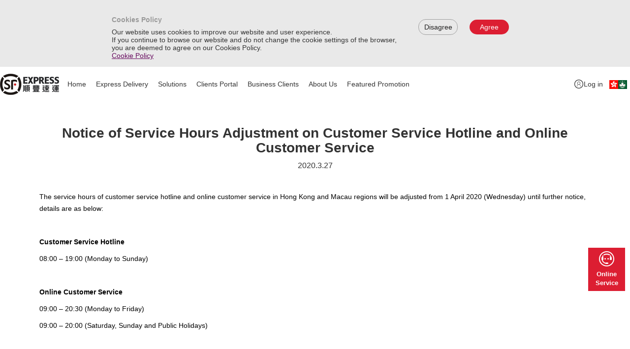

--- FILE ---
content_type: text/html
request_url: https://htm.sf-express.com/hk/en/news/detail/Notice-of-Service-Hours-Adjustment-on-Customer-Service-Hotline-and-Online-Customer-Service/
body_size: 33630
content:






<!doctype html>
<html class="no-js">
<head>
  
  
  
<meta http-equiv="Content-Type" content="text/html; charset=utf-8">
<meta http-equiv="X-UA-Compatible" content="IE=Edge,chrome=1">
<meta name="renderer" content="webkit">
<meta name="viewport" content="width=device-width, initial-scale=1.0, maximum-scale=1.0">
    
    
    
    
  	
  	
<meta name="description" content="">
<meta name="keywords" content="">
<title>News Detail</title>
<link rel="shortcut icon" href="../../../../../.gallery/favicon.ico">
    
<script>
    (function(window) {
      var cmsConfig = {
        "root": {
          "cn": {
            "en": "../../../../../cn/en",
            "sc": "../../../../../cn/sc"
          },
      "tw": {
            "en": "../../../../../tw/en",
            "tc": "../../../../../tw/tc"
          },
      "hk": {
            "tc": "../../../../tc",
            "sc": "../../../../sc",
            "en": "../../../../en"
          },
      "sg": {
          "sc": "../../../../../sg/sc",
          "en": "../../../../../sg/en"
        },
      "my": {
          "sc": "../../../../../my/sc",
          "en": "../../../../../my/en"
        },
      "us": {
         "sc": "../../../../../us/sc",
         "en": "../../../../../us/en"
        },
      "ru": {
          "ru": "../../../../../ru/ru",
          "sc": "../../../../../ru/sc",
          "en": "../../../../../ru/en"
         },
       "jp": {
          "ja": "../../../../../jp/ja",
          "sc": "../../../../../jp/sc",
          "en": "../../../../../jp/en"
       },
       "kr": {
          "ko": "../../../../../../../../../opencms/kr/ko",
          "sc": "../../../../../../../../../opencms/kr/sc",
          "en": "../../../../../../../../../opencms/kr/en"
       },
     "gb": {
         "sc": "../../../../../gb/sc",
         "en": "../../../../../gb/en"
        },
    "au": {
         "sc": "../../../../../au/sc",
         "en": "../../../../../au/en"
        },
    "vn": {
          "vi": "../../../../../vn/vi",
          "sc": "../../../../../vn/sc",
          "en": "../../../../../vn/en"
         },
     "fr": {
          "fr": "../../../../../fr/fr",
          "sc": "../../../../../fr/sc",
          "en": "../../../../../fr/en"
         },
     "de": {
          "de": "../../../../../de/de",
          "sc": "../../../../../de/sc",
          "en": "../../../../../de/en"
         },
     "th": {
          "th": "../../../../../th/th",
          "sc": "../../../../../th/sc",
          "en": "../../../../../th/en"
         }
      },
        "dynamicServerContext": 'http://htm.sf-express.com/sf-service-owf-web/service',
    
    
      "resourcePath": "../../../../../resource/",
    
        "region": "hk",
        "language": "en",
    "sfMapSrc": 'null',
    "sfgatherHost": 'https://inc-ubas-web.sf-express.com/json_data',
    "googleSrc": 'https://maps.google.com/maps/api/js?key=AIzaSyAme7A6eXgy0oMqqs2N9qKKtLOBOPYnUiQ',
    "mapSrc": 'https://webapi.amap.com/maps?v=1.4.3&plugin=AMap.PlaceSearch',
    "gisDomain": 'https://gis-tx.sf-express.com',
    "sfCloudDomain": 'null',
    "ucmpOrderRemoteUrl": 'http://ucmp-entrance.sf-express.com/',
    "ucmpWx": 'https://ucmp.sf-express.com/',
    "ucmpX": 'https://ucmp-x.sf-express.com/'
      };
      window._cmsConfig = cmsConfig;
    })(window);
  </script>
  
  <link href="../../../../../resource/styles/main.css?v=2025-05-23_1" rel='stylesheet'/>
<script type="text/javascript" src='../../../../../resource/scripts/old/jquery-1.11.3.js?v=2025-05-23_1'></script>
<script type="text/javascript" src='../../../../../resource/scripts/print/scp-jssdk-v1.12.js?v=2025-05-23_1'></script>
<!--<script type="text/javascript" src='https://htm.sf-express.com/resource/scripts/print/scp-jssdk-v1.12.js'></script>-->
<script>
(function() {
    var url=window.location.href;
    if(url.indexOf('direct')==-1&&(url.substr(url.length-'cn/sc/'.length,'cn/sc/'.length)=='cn/sc/'||
    url.substr(url.length-'cn/sc/index.html'.length,'cn/sc/index.html'.length)=='cn/sc/index.html')){
     var sUserAgent = navigator.userAgent.toLowerCase();
     var bIsIpad = sUserAgent.match(/ipad/i) == "ipad";
     var bIsIphoneOs = sUserAgent.match(/iphone os/i) == "iphone os";
     var bIsMidp = sUserAgent.match(/midp/i) == "midp";
     var bIsUc7 = sUserAgent.match(/rv:1.2.3.4/i) == "rv:1.2.3.4";
     var bIsUc = sUserAgent.match(/ucweb/i) == "ucweb";
     var bIsAndroid = sUserAgent.match(/android/i) == "android";
     var bIsCE = sUserAgent.match(/windows ce/i) == "windows ce";
     var bIsWM = sUserAgent.match(/windows mobile/i) == "windows mobile";
     var bIsIE = sUserAgent.match(/iemobile/i) == "iemobile";
     if (bIsIpad || bIsIphoneOs || bIsMidp || bIsUc7 || bIsUc || bIsAndroid || bIsCE || bIsWM||bIsIE) {         
        window.location.href='../../../../../../../../../opencms/mobile/cn/sc/index.html';         
     }
 }
})();
</script>
</head>
<body class="language-en">



<div id="headerhk" >







	


	<div class="topheader">

			<a class="logo" href="../../../index.html"><img src="../../../../../resource/images/index/logotc.png" alt="logo"></a>
			
			<ul class="topleft">
			<li class="topli"><a href="../../../index.html">Home</a></li>
			
			
				
					
						
							
									<li class="topli">
									
									
										
									 <a href="javascript:void(0)" class="topa nolink">Express Delivery</a>
											
										
										
									
								
									
										
										
										
                                        








			<div class="dropdown">
                <div class="dropdownInner">
                    <div class="innerWrapper">
					
						
							
							 
								 
								<table class="part1">
							     <tr>
                                <td class="title1" colspan="6"><span class="ico fast"></span>
								Express
							      </td>
                                 </tr>
														  
											
											 <tr>
												
														<td>
															<p class="title2">Hong Kong Domestic</p>
															<ul class="part2">
															
																
																	
																	
																		 <li><a href="../../../products_services/Express_Services/Hong_Kong_Domestic/Standard_Express/" >SF Speedy Express</a></li>
																	
																		
															
																
																	
																	
																		 <li><a href="../../../products_services/Express_Services/Hong_Kong_Domestic/SF_Drop_and_Pick/" >SF Drop & Pick</a></li>
																	
																		
															
																
																	
																	
																		 <li><a href="../../../products_services/Express_Services/Hong_Kong_Domestic/E-comm_Box/" >E-comm Box</a></li>
																	
																		
															
																
																	
																	
																		 <li><a href="../../../products_services/Express_Services/Hong_Kong_Domestic/SF_Locker_Mailing_Service/" >SF Locker Self-Drop Delivery Service</a></li>
																	
																		
															
																
																	
																	
																		 <li><a href="../../../products_services/Express_Services/Hong_Kong_Domestic/SF_Return/" >SF Return</a></li>
																	
																		
															
																
																	
																	
																		 <li><a href="../../../products_services/Express_Services/Hong_Kong_Domestic/Alcohol_Delivery/" >Alcohol Delivery</a></li>
																	
																		
															
																
																	
																	
																		 <li><a href="../../../products_services/Express_Services/Hong_Kong_Domestic/Economy_Express/" >SF Ground Freight</a></li>
																	
																		
															
																
																	
																	
																		 <li><a href="../../../products_services/Express_Services/Hong_Kong_Domestic/Heavy_Freight_FTL/" >FTL Direct Delivery</a></li>
																	
																		
															
															</ul>
													   </td>
												
														<td>
															<p class="title2">Hong Kong to Mainland</p>
															<ul class="part2">
															
																
																	
																	
																		 <li><a href="../../../products_services/Express_Services/Mainland_China/Standard_Express/" >SF Speedy Express</a></li>
																	
																		
															
																
																	
																	
																		 <li><a href="../../../products_services/Express_Services/Mainland_China/Economy_Express/" >SF Ground Freight</a></li>
																	
																		
															
																
																	
																	
																		 <li><a href="../../../products_services/Express_Services/Mainland_China/SF-eship_C2C_Personal_Postal/" >SF-eship</a></li>
																	
																		
															
																
																	
																	
																		 <li><a href="../../../products_services/Express_Services/Mainland_China/Heavy_Freight_FTL/" >FTL Direct Delivery</a></li>
																	
																		
															
																
																	
																	
																		 <li><a href="../../../products_services/Express_Services/Mainland_China/Ground_Parcel_BBX_Model/" >Ground Parcel (BBX Model)</a></li>
																	
																		
															
																
																	
																	
																		 <li><a href="../../../products_services/Express_Services/Mainland_China/E-commerce_Standard_Express/" >E-commerce Standard Express</a></li>
																	
																		
															
															</ul>
													   </td>
												
														<td>
															<p class="title2">International Shipping</p>
															<ul class="part2">
															
																
																	
																	
																		 <li><a href="../../../products_services/Express_Services/International/Standard_Express/" >Standard Express</a></li>
																	
																		
															
																
																	
																	
																		 <li><a href="../../../products_services/Express_Services/International/SF_Economy_Express/" >SF Economy Express</a></li>
																	
																		
															
																
																	
																	
																		 <li><a href="../../../products_services/Express_Services/International/SF_E-Parcel/" >SF E-Parcel</a></li>
																	
																		
															
																
																	
																	
																		 <li><a href="../../../products_services/Express_Services/International/SF_E-Commerce_Express/" >SF E-Commerce Express</a></li>
																	
																		
															
															</ul>
													   </td>
												
														<td>
															<p class="title2">Value-added Services</p>
															<ul class="part2">
															
																
																	
																	
																		 <li><a href="../../../products_services/Express_Services/Value_added_Services/Shipment_Protection_Plus_SPP/" >Shipment Protection Plus (SPP)</a></li>
																	
																		
															
																
																	
																	
																		 <li><a href="../../../products_services/Express_Services/Value_added_Services/Cash_on_Delivery_HK/" >Cash on Delivery (Hong Kong and Macau)</a></li>
																	
																		
															
																
																	
																	
																		 <li><a href="../../../products_services/Express_Services/Value_added_Services/Pickup_Authorization/" >Pickup Authorization</a></li>
																	
																		
															
																
																	
																	
																		 <li><a href="../../../products_services/Express_Services/Value_added_Services/Change_Payment_Mode/" >Change Payment Mode</a></li>
																	
																		
															
																
																	
																	
																		 <li><a href="../../../products_services/Express_Services/Value_added_Services/Address_Correction/" >Address Correction</a></li>
																	
																		
															
																
																	
																	
																		 <li><a href="../../../products_services/Express_Services/Value_added_Services/Return_Proof_of_Delivery/" >Return Proof of Delivery</a></li>
																	
																		
															
																
																	
																	
																		 <li><a href="../../../products_services/Express_Services/Value_added_Services/Special_Warehousing/" >Special Warehousing</a></li>
																	
																		
															
																
																	
																	
																		 <li><a href="../../../products_services/Express_Services/Value_added_Services/Hong_Kong_Import_and_Export_Declaration/" >Hong Kong Import and Export Declaration</a></li>
																	
																		
															
																
																	
																	
																		 <li><a href="../../../products_services/Express_Services/Value_added_Services/SF_Packing_Materials/" >SF Packing Materials</a></li>
																	
																		
															
																
																	
																	
																		 <li><a href="../../../products_services/Express_Services/Value_added_Services/SF_Cold_Chain_Insulated_Materials/" >SF Cold Chain Insulated Materials</a></li>
																	
																		
															
																
																	
																	
																		 <li><a href="../../../products_services/Express_Services/Value_added_Services/SF_Retention_Service/" >SF Retention Service</a></li>
																	
																		
															
																
																	
																	
																		 <li><a href="../../../products_services/Express_Services/Value_added_Services/Secret_Key_Authentication_Service/" >Secret Key Authentication Service</a></li>
																	
																		
															
																
																	
																	
																		 <li><a href="../../../products_services/Express_Services/Value_added_Services/Delivery_Confirmation_Signature_Required/" >Delivery Confirmation Signature Required</a></li>
																	
																		
															
																
																	
																	
																		 <li><a href="../../../products_services/Express_Services/Value_added_Services/Upstairs_Delivery/" >Upstairs Delivery</a></li>
																	
																		
															
															</ul>
													   </td>
												
														<td>
															<p class="title2">Surcharges</p>
															<ul class="part2">
															
																
																	
																	
																		 <li><a href="../../../products_services/Express_Services/Surcharges/Resource_Allocation_Fee/" >Resource Allocation Fee</a></li>
																	
																		
															
																
																	
																	
																		 <li><a href="../../../products_services/Express_Services/Surcharges/Fuel_Surcharge/" >Fuel Surcharge</a></li>
																	
																		
															
																
																	
																	
																		 <li><a href="../../../products_services/Express_Services/Surcharges/Remote_Surcharge/" >Remote To-door Surcharge</a></li>
																	
																		
															
																
																	
																	
																		 <li><a href="../../../products_services/Express_Services/Surcharges/Remote_Pick_Up_Surcharge/" >Remote Pick Up Surcharge</a></li>
																	
																		
															
															</ul>
													   </td>
												
											
											 </tr>
									</table>
								
								
						
							 
								 
											
										<table class="part1">
										 <tr>
											<td class="title1"><span class="ico house"></span>
													Warehousing and Distribution Services
											</td>
										</tr>
										 <tr>
											
												
														<td>
															<p class="title2">Warehousing and Distribution Services</p>
															<ul class="part2">
															
																
																	
																	
																		 <li><a href="../../../products_services/Warehousing_and_Distribution_Services/Warehousing_and_Distribution_Services/Standard_Warehouse_Distribution_Center/" >Standard Warehouse Distribution Center</a></li>
																	
																		
															
																
																	
																	
																		 <li><a href="../../../products_services/Warehousing_and_Distribution_Services/Warehousing_and_Distribution_Services/Warehouse_Management/" >Warehouse Management</a></li>
																	
																		
															
																
																	
																	
																		 <li><a href="../../../products_services/Warehousing_and_Distribution_Services/Warehousing_and_Distribution_Services/Powerful_Distribution_Support/" >Distribution Support</a></li>
																	
																		
															
															</ul>
													   </td>
												
												 </tr>
						       </table>
								
								
					
							 
								 
								 <table class="part1">
					
									 <tr>
										<td class="title1" colspan="2"><span class="ico cold"></span>
											
												Cold Chain Services
											
										</td>
									</tr>
									 <tr>
														  
											
												
														<td>
															<p class="title2">Cold Chain Delivery Service</p>
															<ul class="part2">
															
																
																	
																	
																		 <li><a href="../../../products_services/Cold_Chain_Services/Cold_Chain_Delivery_Services/Temperature_Controlled_Delivery/" >Temperature Controlled Delivery</a></li>
																	
																		
															
																
																	
																	
																		 <li><a href="../../../products_services/Cold_Chain_Services/Cold_Chain_Delivery_Services/Temperature_Controlled_Delivery_Alcohol/" >Temperature Controlled Delivery (Alcohol)</a></li>
																	
																		
															
																
																	
																
																		 <li><a href="https://htm.sf-express.com/hk/en/download/Packaging-Guidelines-for-Cold-Chain-Shipments_EN.pdf" target="_blank" >Packaging Principles for Cold Chain Shipments</a></li>
																	
																	
																		
															
															</ul>
													   </td>
												
												  </tr>
								</table>
								
								
                          
						  
							
								 
											
										<table class="part1">
										 <tr>
											<td class="title1"><span class="ico house"></span>
													SFBuy
											</td>
										</tr>
										 <tr>
											
												
														<td>
															<p class="title2">Consolidation Transshipment</p>
															<ul class="part2">
															
																
																	
																	
																		 <li><a href="../../../products_services/sf-buy/sf-buy/Mainland-HK/index.html" >Mainland China to Hong Kong China/Macau China</a></li>
																	
																		
															
																
																	
																	
																		 <li><a href="../../../products_services/sf-buy/sf-buy/USA-HK/index.html" >USA to Hong Kong China/Macau China</a></li>
																	
																		
															
															</ul>
													   </td>
												
												 </tr>
						       </table>
								
								
							
					
					</div>
						 <div class="grayright">
							<ul class="part2">
							 
								
													  
									
									
										
											
												
													 
														
														
														   <li class="red"><a href="../../../dynamic_function/order/Order_Now/" >Shipping</a></li>
														
													  			
												
												
											
											
										
											
												
												
											
											
											
											
												  <li><a href="../../../dynamic_function/price/" >Rates & Transit Time</a></li>
											
													
												
											
										
											
												
												
											
											
											
											
												  <li><a href="../../../dynamic_function/range/" >Service Coverage</a></li>
											
													
												
											
										
											
												
												
											
											
											
											
												  <li><a href="../../../dynamic_function/store/" >Service Point</a></li>
											
													
												
											
										
											
												
												
												
												   
												  
												  <li class="red"><a href="../../../cooperative_consulting/index.html" target="_blank">Cooperation Inquiry</a></li>
											   
											  			
											
											
											
										
									
								
								
							</ul>
                    </div>

					</div>
				</div>
			
												                 
										
										
									
									
								</li>
							
						
					
						
							
									<li class="topli">
									
									
										
									 <a href="javascript:void(0)" class="topa nolink">Solutions</a>
											
										
										
									
								
									
										
										
										
                                        



<div class="dropdown">
                <div class="dropdownInner">
                    <div class="innerWrapper">

	
								  
				
				
				<table class="part1">
                   <tr>
					
					
					
							
							<td class="title1"><span class="ico house"></span>SF Locker </td>
						
						
						
						
					<tr>
                       <td class="part2">
                          <ul class="part3"> 
							
						  	
						 	
						
								
									
								
					 		 		<li><a   href="../../../other_services/intelligent_cabinet/marketing_services/">About SF Locker</a></li>
							   
							 
							
							
						 	
					    
						
					
						  	
						 	
						
								
									
								
					 		 		<li><a   href="../../../other_services/intelligent_cabinet/grid_sizes/">Grid Sizes</a></li>
							   
							 
							
							
						 	
					    
						
					
						  	
						 	
						
								
									
								
					 		 		<li><a   href="../../../other_services/intelligent_cabinet/user_guide/">User Guide</a></li>
							   
							 
							
							
						 	
					    
						
					
					  </ul>
                      </td>
					</tr>
                  </table>
				
				<table class="part1">
                   <tr>
					
					
					
						
						
							
							<td class="title1"><span class="ico sfyx5"></span>Hong Kong Airport Delivery Service </td>
						
						
					<tr>
                       <td class="part2">
                          <ul class="part3"> 
							
						  	
						 	
						
								
									
								
					 		 		<li><a   href="../../../other_services/airportdeliveryservice/airportcourierservice/">Airport Courier Service</a></li>
							   
							 
							
							
						 	
					    
						
					
						  	
						 	
						
								
									
								
					 		 		<li><a   href="https://baggageservice.sf-express.com/aabaggage/en">Airport Baggage Check-in and Delivery Service</a></li>
							   
							 
							
							
						 	
					    
						
					
					  </ul>
                      </td>
					</tr>
                  </table>
				
				<table class="part1">
                   <tr>
					
					
					
						
						
							
							<td class="title1"><span class="ico sfyx6"></span>West Kowloon Station Service </td>
						
						
					<tr>
                       <td class="part2">
                          <ul class="part3"> 
							
						  	
						 	
						
								
									
										<li><a  href="https://baggageservice.sf-express.com/baggage/wks/en"  target="_blank">Baggage Delivery Service</a></li>
								
								
							 
							
							
						 	
					    
						
					
					  </ul>
                      </td>
					</tr>
                  </table>
				
				<table class="part1">
                   <tr>
					
					
					
						
						
							
							<td class="title1"><span class="ico sfyx7"></span>Premium Logistics Solution </td>
						
						
					<tr>
                       <td class="part2">
                          <ul class="part3"> 
							
						  	
						 	
						
								
									
								
					 		 		<li><a   href="../../../other_services/premiumlogisticssolution/e-grow/">One-stop e-Commerce Logistics Solution E-Grow</a></li>
							   
							 
							
							
						 	
					    
						
					
						  	
						 	
						
								
									
								
					 		 		<li><a   href="../../../other_services/premiumlogisticssolution/gift-redemption/">Gift Redemption Service</a></li>
							   
							 
							
							
						 	
					    
						
					
					  </ul>
                      </td>
					</tr>
                  </table>
				
				<table class="part1">
                   <tr>
					
					
					
						
						
							
							<td class="title1"><span class="ico sfyx8"></span>Exhibition Logistics Services </td>
						
						
					<tr>
                       <td class="part2">
                          <ul class="part3"> 
							
						  	
						 	
						
								
									
								
					 		 		<li><a   href="../../../other_services/Exhibition_Logistics_Services/Exhibitor_Exclusive_Offer_for_Move_In_and_Out_and_Replenishment-/">Exhibitor Exclusive Offer for Move In & Out and Replenishment</a></li>
							   
							 
							
							
						 	
					    
						
					
						  	
						 	
						
								
									
								
					 		 		<li><a   href="../../../other_services/Exhibition_Logistics_Services/Exclusive_Delivery_Offers_for_Visitors/index.html">Exclusive Delivery Offers for Visitors</a></li>
							   
							 
							
							
						 	
					    
						
					
					  </ul>
                      </td>
					</tr>
                  </table>
				
			
			
		
    				</div>
                </div>
            </div>
                        
                                       
												                 
										
										
									
									
								</li>
							
						
					
						
							
									<li class="topli">
									
									
										
									 <a href="javascript:void(0)" class="topa nolink">Clients Portal</a>
											
										
										
									
								
									
										
										
										
                                        







<div class="dropdown">
    <div class="dropdownInner">
       <div class="innerWrapper">
		
			
								  
				
				
					<table class="part1">
						<tr class="parent-menu" style="height: 28px;">
							
							
							
								
								
								
							
						</tr>
						<tr>
							<td class="part2">
								<ul class="part3"> 
								
								  
									
										
											
											
												<li><a href="../../../dynamic_function/order/quick/#normalCargo">Shipping</a></li>
										   
										
									
								  
								
								  
									
										
											
											
												<li><a href="../../../dynamic_function/waybill/"> Track & Trace</a></li>
										   
										
									
								  
								
								</ul>
							 </td>
						</tr>
					</table>
				
					<table class="part1">
						<tr class="parent-menu" style="height: 28px;">
							
							
							
								
								
									<td class="title1"><span class="ico house"></span>Service & Support </td>
								
								
							
						</tr>
						<tr>
							<td class="part2">
								<ul class="part3"> 
								
								  
									
										
											
											
												<li><a href="../../../dynamic_function/price/"> Rates & Transit Time</a></li>
										   
										
									
								  
								
								  
									
										
											
											
												<li><a href="../../../dynamic_function/range/"> Service Coverage</a></li>
										   
										
									
								  
								
								  
									
										
											
											
												<li><a href="../../../dynamic_function/store/">Service Points</a></li>
										   
										
									
								  
								
								  
									
										
											
											
												<li><a href="../../../dynamic_function/accept/"> Pickup/Delivery Standards</a></li>
										   
										
									
								  
								
								  
									
										
											
											
												<li><a href="../../../dynamic_function/more/exchange/">Currency Exchange Rates</a></li>
										   
										
									
								  
								
								  
									
										
											
											
												<li><a href="../../../dynamic_function/order/airport_express/">Airport Express Service</a></li>
										   
										
									
								  
								
								  
									
										
											
											
												<li><a href="../../../dynamic_function/clearance/clearance_pictureUpload/">Customs Clearance Service</a></li>
										   
										
									
								  
								
								  
									
										
											
											
												<li><a href="../../../dynamic_function/Customer_Zone/Scheme/">Customer Area</a></li>
										   
										
									
								  
								
								  
									
										
											
											
												<li><a href="../../../dynamic_function/more/packaging_principles/">Packaging Principles</a></li>
										   
										
									
								  
								
								  
									
										
											
											
												<li><a href="../../../dynamic_function/more/Types_of_Vulnerable_Fragile_Valuable_Item/">Types of Vulnerable, Fragile and Valuable Item</a></li>
										   
										
									
								  
								
								  
									
										
											
											
												<li><a href="../../../dynamic_function/more/CcrnSearch/">Customs Cargo Reference Number</a></li>
										   
										
									
								  
								
								  
									
										
											
											
												<li><a href="../../../dynamic_function/send_introduced/Weight-and-Size-Restrictions/">Weight and Size Restrictions</a></li>
										   
										
									
								  
								
								  
									
										
											
											
												<li><a href="../../../dynamic_function/formdownload/">Useful Forms</a></li>
										   
										
									
								  
								
								</ul>
							 </td>
						</tr>
					</table>
				
					<table class="part1">
						<tr class="parent-menu" style="height: 28px;">
							
							
							
								
								
									
									<td class="title1"><span class="ico cold"></span>SF Network </td>
								
							
						</tr>
						<tr>
							<td class="part2">
								<ul class="part3"> 
								
								  
									
										
											
											
												<li><a href="../../../dynamic_function/S.F.Network/SF_business_station_address/">SF Business Station Locations</a></li>
										   
										
									
								  
								
								  
									
										
											
											
												<li><a href="../../../dynamic_function/S.F.Network/SF_store_address/">SF Store Locations</a></li>
										   
										
									
								  
								
								  
									
										
											
											
												<li><a href="../../../dynamic_function/S.F.Network/SF_service_partner_address/">SF Service Partner Locations</a></li>
										   
										
									
								  
								
								  
									
										
											
											
												<li><a href="../../../dynamic_function/S.F.Network/SF_Locker/">SF Locker Locations</a></li>
										   
										
									
								  
								
								</ul>
							 </td>
						</tr>
					</table>
				
			
		
		</div>
	</div>
</div>
                        
                                       
												                 
										
										
									
									
								</li>
							
						
					
						
							
									<li class="topli">
									
									
										
										
										
                                           
										    <li class="topli"><a href="https://camp.sf-express.com" class="topa" target="_blank">Business Clients
											</a>
     
                                         
                                         
						                 
										
										
									
								
									
										
										 
											
										
										
									
									
								</li>
							
						
					
						
							
									<li class="topli">
									
									
										
										
										
                                           
                                         
                                      <li class="topli"><a href="../../../about_us/" class="topa" >About  Us</a>
                                        
						                 
										
										
									
								
									
										
										
										
                                        




	  <div class="dropdown">
                <div class="dropdownInner">
                    <div class="innerWrapper">
                        <table class="part1">
                            <tr>
                                <td>
                                    <ul class="part2">
                                      	
										
																	  
													
													
														
															  
																
																	
																		
																	
																		<li><a   href="../../../about_us/about_sf/company_introduction/">About SF</a></li>
																   
																 
																 
																
																
															
															
														
															  
																
																	
																		
																	
																		<li><a   href="../../">Announcement</a></li>
																   
																 
																 
																
																
															
															
														
															  
																
																	
																		
																			<li><a  href="https://htm.sf-express.com/hk/en/information/"  target="_blank">News Information</a></li>
																	
																	
																 
																 
																
																
															
															
														
															  
																
																	
																		
																	
																		<li><a   href="../../../talent_recruitment/">Careers</a></li>
																   
																 
																 
																
																
															
															
														
															  
																
																	
																		
																	
																		<li><a   href="../../../contact_us/">Contact Us</a></li>
																   
																 
																 
																
																
															
															
														
															  
																
																	
																		
																			<li><a  href="https://htm.sf-express.com/we/ow/#/hkmo/en/cooperative-consultation"  target="_blank">Cooperation Inquiry</a></li>
																	
																	
																 
																 
																
																
															
															
														
													
												
												
                                    </ul>
                                </td>
                            </tr>
                        </table>
                    </div>
                </div>
            </div>

         
												                 
										
										
									
									
								</li>
							
						
					
						
							
									<li class="topli">
									
									
										
									 <a href="javascript:void(0)" class="topa nolink">Featured Promotion</a>
											
										
										
									
								
									
										
										
										
                                        




	  <div class="dropdown">
                <div class="dropdownInner">
                    <div class="innerWrapper">
                        <table class="part1">
                            <tr>
                                <td>
                                    <ul class="part2">
                                      	
										
																	  
													
													
														
															  
																
																	
																		
																	
																		<li><a   href="../../../promotions/">Promotions and Events</a></li>
																   
																 
																 
																
																
															
															
														
															  
																
																	
																		
																	
																		<li><a   href="../../../convenience_service/">Convenience Service</a></li>
																   
																 
																 
																
																
															
															
														
													
												
												
                                    </ul>
                                </td>
                            </tr>
                        </table>
                    </div>
                </div>
            </div>

         
												                 
										
										
									
									
								</li>
							
						
					
				
			
			

		</ul>
		
		
		

 
 
 



 
	
		 <ul class="topright">
		
			
				
				
				
					
				
				
				
				
				
				 	<li class="topli log quickLogin"><span class="icon member"></span><a href="javascript:void(0)"  class="topa maidian" data-md-name="点击登录" data-md-id="105002">Log in</a></li>
					<li class="topli log quickLogout">
						<div class="dropdown quickLogoutDropdown">
							<span>Welcome:</span>
							<a href="javascript:void(0)" role="button" data-toggle="dropdown" aria-haspopup="true"
							   aria-expanded="false"><span class="caret"></span></a>
							<ul class="dropdown-menu">
								<li><a href="javascript:void(0)" class="logout">Logging out</a></li>
							</ul>
						</div>
					</li>
				
											
			<li class="topli switch">
            <a href="javascript:void(0)" class="icon flag hk" aria-label="版本切换菜单"></a>
            <div class="dropdown">
                <ul class="region">
                    <li>
                        <a data-region="cn" data-language="sc" href="javascript:void(0)">中国内地 Chinese Mainland</a>
						<span class="gap">|</span>
						<a data-region="cn" data-language="sc" href="javascript:void(0)">简</a>
						<a data-region="cn" data-language="en" href="javascript:void(0)">EN</a>
                    </li>
                    <li>
                       <a data-region="hk" data-language="tc" href="javascript:void(0)">中国香港/中国澳門 HongKong China /Macau China</a>
						<span class="gap">|</span>
						<a data-region="hk" data-language="tc" href="javascript:void(0)">繁</a>
						<a data-region="hk" data-language="sc" href="javascript:void(0)">简</a>
						<a data-region="hk" data-language="en" href="javascript:void(0)">EN</a>
                    </li>
					
						<li>
						   <a data-region="tw" data-language="tc" href="javascript:void(0)">中国台灣 Taiwan China</a>
							<span class="gap">|</span>
							<a data-region="tw" data-language="tc" href="javascript:void(0)">繁</a>
							<a data-region="tw" data-language="en" href="javascript:void(0)">EN</a>
                    	</li>
					
                    <li>
                     <a data-region="sg" data-language="en" href="javascript:void(0)">新加坡 Singapore</a>
						<span class="gap">|</span>
						<a data-region="sg" data-language="en" href="javascript:void(0)">EN</a>
						<a data-region="sg" data-language="sc" href="javascript:void(0)">简</a>
                    </li>
                    <li>
                      <a data-region="kr" data-language="ko" href="javascript:void(0)">韩国 Korea</a>
						<span class="gap">|</span>
						<a data-region="kr" data-language="ko" href="javascript:void(0)">한국어</a>
						<a data-region="kr" data-language="sc" href="javascript:void(0)">简</a>
						<a data-region="kr" data-language="en" href="javascript:void(0)">EN</a>
                    </li>
                    <li>
                        <a data-region="my" data-language="en" href="javascript:void(0)">马来西亚 Malaysia </a>
						<span class="gap">|</span>
						<a data-region="my" data-language="en" href="javascript:void(0)">EN</a>
						<a data-region="my" data-language="sc" href="javascript:void(0)">简</a>
                    </li>
                    <li>
                      <a data-region="jp" data-language="ja" href="javascript:void(0)">日本 Japan</a>
						<span class="gap">|</span>
						<a data-region="jp" data-language="ja" href="javascript:void(0)">日本語</a>
						<a data-region="jp" data-language="sc" href="javascript:void(0)">简</a>
						<a data-region="jp" data-language="en" href="javascript:void(0)">EN</a>
                    </li>
                    <li>
                      <a data-region="us" data-language="en" href="javascript:void(0)">美国/加拿大 United States/Canada</a>
					<span class="gap">|</span>
						<a data-region="us" data-language="en" href="javascript:void(0)">EN</a>
						<a data-region="us" data-language="sc" href="javascript:void(0)">简</a>
                    </li>
					<!--
                    <li>
                       <a data-region="ru" data-language="ru" href="javascript:void(0)">俄罗斯 Russia</a>
							<span class="gap">|</span>
						<a data-region="ru" data-language="ru" href="javascript:void(0)">русский</a>
						<a data-region="ru" data-language="sc" href="javascript:void(0)">简</a>
						<a data-region="ru" data-language="en" href="javascript:void(0)">EN</a>
                    </li>
					-->
					<li>
					<a data-region="gb" data-language="en" href="javascript:void(0)">英国 United Kingdom</a>
							<span class="gap">|</span>
						<a data-region="gb" data-language="en" href="javascript:void(0)">EN</a>
						<a data-region="gb" data-language="sc" href="javascript:void(0)">简</a>
					</li>
					<li>
					<a data-region="th" data-language="th" href="javascript:void(0)">泰国 Thailand</a>
							<span class="gap">|</span>
						<a data-region="th" data-language="th" href="javascript:void(0)">ภาษาไทย</a>
						<a data-region="th" data-language="sc" href="javascript:void(0)">简</a>
						<a data-region="th" data-language="en" href="javascript:void(0)">EN</a>
					</li>
					<li>
					<a data-region="vn" data-language="vi" href="javascript:void(0)">越南 Vietnam</a>
							<span class="gap">|</span>
						<a data-region="vn" data-language="vi" href="javascript:void(0)">Tiếng Việt</a>
						<a data-region="vn" data-language="sc" href="javascript:void(0)">简</a>
						<a data-region="vn" data-language="en" href="javascript:void(0)">EN</a>				
					</li>
					<li>
					<a data-region="au" data-language="en" href="javascript:void(0)">澳大利亚/新西兰 Australia/New Zealand</a>
							<span class="gap">|</span>
						<a data-region="au" data-language="en" href="javascript:void(0)">EN</a>
						<a data-region="au" data-language="sc" href="javascript:void(0)">简</a>				
					</li>
					<li>
					<a data-region="fr" data-language="fr" href="javascript:void(0)">法国 France</a>
							<span class="gap">|</span>
						<a data-region="fr" data-language="fr" href="javascript:void(0)">Français</a>
						<a data-region="fr" data-language="sc" href="javascript:void(0)">简</a>
						<a data-region="fr" data-language="en" href="javascript:void(0)">EN</a>
						
					</li>
				    <li>
                    <a data-region="de" data-language="en" href="javascript:void(0)">德国 Germany</a>
                            <span class="gap">|</span>
                        <a data-region="de" data-language="sc" href="javascript:void(0)">简</a>
                        <a data-region="de" data-language="en" href="javascript:void(0)">EN</a>
                    </li>
                    <li>
                    <a data-region="id" data-language="en" href="javascript:void(0)">印度尼西亚 Indonesia</a>
                            <span class="gap">|</span>
                        <a data-region="id" data-language="sc" href="javascript:void(0)">简</a>
                        <a data-region="id" data-language="en" href="javascript:void(0)">EN</a>
                    </li>
					<li>
                    	<a data-region="ph" data-language="en" href="javascript:void(0)">菲律宾 Philippines</a>
                            <span class="gap">|</span>
                        <a data-region="ph" data-language="sc" href="javascript:void(0)">简</a>
                        <a data-region="ph" data-language="en" href="javascript:void(0)">EN</a>
                    </li>					
                </ul>
            </div>
        </li>
			
		</ul>
		
	
		
	</div>

</div>




<style>
	#footer{
		margin-top:0;
	}
</style>
	
	<div id="container" class="new_details">
			 
			<div id="news_detail" >






		<div class="content">

			<h1 class="details_title" style="text-align:center" >Notice of Service Hours Adjustment on Customer Service Hotline and Online Customer Service</h1>
			<div class="time" style="text-align:center">2020.3.27</div>
			<ul>
					
					<li>
						<p><div class="content-editor" ><p>The service hours of customer service hotline and online customer service in Hong Kong and Macau regions will be adjusted from 1 April 2020 (Wednesday) until further notice, details are as below:</p>
<p> </p>
<p><strong>Customer Service </strong><strong>Hotline</strong></p>
<p>08:00 – 19:00 (Monday to Sunday)</p>
<p> </p>
<p><strong>Online </strong><strong>C</strong><strong>ustomer </strong><strong>S</strong><strong>ervice </strong></p>
<p>09:00 – 20:30 (Monday to Friday)</p>
<p>09:00 – 20:00 (Saturday, Sunday and Public Holidays)</p>
<p> </p>
<p>For further enquiries, please contact our Customer Service Hotline at (852) 2730 0273 (Hong Kong) or (853) 2873 7373 (Macau).</p></div></p>
						
					</li>
					
			</ul>
			





	<div class="share_link share-pages">
		<a id="return_a" href="javascript:history.go(-1);" class="l_link">Back</a>
		<div class="r_share">
			
			<span>Share to friends</span>
			<a href="javascript:void(0);" class="xinlang xinlang-hk aicon-xinlang" target="_blank" data-title="Notice of Service Hours Adjustment on Customer Service Hotline and Online Customer Service" aria-label="???universal.xinlang???"></a>
			<a href="javascript:void(0);" class="facebook facebook-hk aicon-facebook" target="_blank" aria-label="???universal.facebook???"></a>
			<a href="javascript:void(0);" class="whatsapp whatsapp-hk aicon-whatsapp" target="_blank" aria-label="???universal.whatapp???"></a>
			
									
				
				
					<a id="nullqrcodeurl" href="javascript:void(0);" class="weixin weixin-hk aicon-weixin" data-urltext="null" aria-label=""/>
				
			
				<div class="qr-code-popup" id="qr-code-popup">
					<div class="qr-code-img" id="qrcodeCanvas"></div>
				</div>
				
				<a href="javascript:void(0);" class="qq qq-hk aicon-qq-zone"  aria-label="分享至QQ" target="_blank"></a>
				<a href="javascript:void(0);" class="douban douban-hk aicon-douban" target="_blank" aria-label="分享至豆瓣"></a>
				<!--<a href="javascript:void(0);" class="line line-hk aicon-line"  target='_blank' aria-label="分享至 line">---->
				
					<script type="text/javascript" src='../../../../../resource/scripts/old/line_loader.min.js' defer="defer"></script>
				
					<div class="line-it-button" data-type="share-c"></div>
				</a>
				<a href="javascript:void(0);" class="in in-hk aicon-lingyingbiaozhun" target="_blank" aria-label="分享至 instagram"></a>
				<a href="javascript:void(0);" class="naver naver-hk aicon-naver" target="_blank" aria-label="分享至 naver"></a>
				<a href="javascript:void(0);" class="twitter twitter-hk aicon-twitter" target="_blank" aria-label="推特"></a>
				<a href="javascript:void(0);" class="googleplus googleplus-hk aicon-googleplus" target="_blank" aria-label="分享至 google"></a>
				<a href="javascript:void(0);" class="reddit reddit-hk aicon-reddit" target="_blank" aria-label="分享至 reddit"></a>
				<a href="javascript:void(0);" class="zalo zalo-hk aicon-zalo" target="_blank" aria-label="分享至 zalo"></a>
				
		</div>
			<div class="clear"></div>
	</div> 
<script type="text/javascript">
	var nullqrcodeurl = window.location.href;
	$("#nullqrcodeurl").attr("data-urltext",nullqrcodeurl);
	</script>
		  	
			
		</div>
		<script>
			document.title = "Notice of Service Hours Adjustment on Customer Service Hotline and Online Customer Service";
		</script>	


</div>	
			
			<div id="hot_news" >







<div class="recommend">


	
	
			<div class="sub">
				<h1 class="sub_tltle">Hot News Recommendation  </h1>
				<a class="examination" href="../../index.html">View All	&gt;</a>
				
			
					
					
							
					<div class="link">
					
								
					<a href="../Special-Service-Arrangement-of-Delivery-Services-to-Mainland-China/">Special Service Arrangement of Delivery Services to Mainland China 	&gt;</a>
				</div>
				
				
					
							
					<div class="link">
					
								
					<a href="../Suspension-of-International-Shipments-to-Specific-Countries-and-Regions/">Suspension of International Shipments to Specific Countries and Regions	&gt;</a>
				</div>
				
				
					
           
          
				
			</div>
			
		</div>
		




</div>	
	</div>










<div id="footer" >










<div class="botfooter">
    <div class="fcontainer posre">
        <div class="toTop"></div>
        <div class="left hk">
            <table>
                <tr>
			
			
				
					
					
						
							
							
						 	<td>
									
										
										 <p class="title"><a class="nolink" href="javascript:void(0)">Express Delivery</a></p>
										
											
										
										
									
									
									
										
										
										
                                        







<ul class="list"> 
																				
											


					
						  
						  
							 <li> <a href="../../../products_services/Express_Services/Hong_Kong_Domestic/Standard_Express/">Express</a></li>
						  
				   		


											
												

     
					
						  
						  
							<li>  <a href="../../../products_services/Warehousing_and_Distribution_Services/Warehousing_and_Distribution_Services/Standard_Warehouse_Distribution_Center/">Warehousing and Distribution Services</a></li>
						  
				   		


												

     
					
						  
						  
							 <li> <a href="../../../products_services/Cold_Chain_Services/Cold_Chain_Delivery_Services/Temperature_Controlled_Delivery/">Cold Chain Services</a></li>
						  
				   		


											</ul> 				                 
										
										
																								
						  </td>
							
							
						
					
					
						
							
							
						 	<td>
									
										
										 <p class="title"><a class="nolink" href="javascript:void(0)">Solutions</a></p>
										
											
										
										
									
									
									
										
										
										
                                        





		 <ul class="list">
			
								  
				
				
		
							<li>	<a  href="../../../other_services/intelligent_cabinet/marketing_services/" >  SF Locker </a></li>
								
				
		
							<li>	<a  href="../../../other_services/airportdeliveryservice/airportcourierservice/" >  Hong Kong Airport Delivery Service </a></li>
								
				
		
							<li>	<a  href="https://baggageservice.sf-express.com/baggage/wks/en" >  West Kowloon Station Service </a></li>
								
				
		
							<li>	<a  href="../../../other_services/premiumlogisticssolution/e-grow/" >  Premium Logistics Solution </a></li>
								
				
		
							<li>	<a  href="../../../other_services/Exhibition_Logistics_Services/Exhibitor_Exclusive_Offer_for_Move_In_and_Out_and_Replenishment-/" >  Exhibition Logistics Services </a></li>
								
				
			
			</ul>
			

											
 				                 
										
										
																								
						  </td>
							
							
						
					
					
						
							
							
						 	<td>
									
										
										 <p class="title"><a class="nolink" href="javascript:void(0)">Clients Portal</a></p>
										
											
										
										
									
									
									
										
										
										
                                        




	
		 <ul class="list">
			
								  
				
				
		
								<li><a  href="../../../../../../../../../opencms/system/modules/com.sf.portal/elements/hk/footerNavigation/footer_help_center.jsp" >   </a></li>
								
				
		
								<li><a  href="../../../dynamic_function/sf_care/" >  Service & Support </a></li>
								
				
		
								<li><a  href="../../../dynamic_function/S.F.Network/SF_business_station_address/" >  SF Network </a></li>
								
				
			
			</ul>
			

										
 				                 
										
										
																								
						  </td>
							
							
						
					
					
						
							
							
								
							
						
					
					
						
							
							
						 	<td>
									
										
										
										
                                           
                                         
                                         <p class="title"><a href="../../../about_us/"  >About  Us</a></p>
                                        
						                 
										
										
									
									
									
										
										
										
                                        


	                         <ul class="list"> 
								
									
																	  
													
													
														
															  
																
																	
																		
																	
																		<li><a   href="../../../about_us/about_sf/company_introduction/">About SF</a></li>
																   
																 
																 
																
																
															
															
														
															  
																
																	
																		
																	
																		<li><a   href="../../">Announcement</a></li>
																   
																 
																 
																
																
															
															
														
															  
																
																	
																		
																			<li><a  href="https://htm.sf-express.com/hk/en/information/"  target="_blank">News Information</a></li>
																	
																	
																 
																 
																
																
															
															
														
															  
																
																	
																		
																	
																		<li><a   href="../../../talent_recruitment/">Careers</a></li>
																   
																 
																 
																
																
															
															
														
															  
																
																	
																		
																	
																		<li><a   href="../../../contact_us/">Contact Us</a></li>
																   
																 
																 
																
																
															
															
														
															  
																
																	
																		
																			<li><a  href="https://htm.sf-express.com/we/ow/#/hkmo/en/cooperative-consultation"  target="_blank">Cooperation Inquiry</a></li>
																	
																	
																 
																 
																
																
															
															
														
													
												
												
									</ul> 				                 
										
										
																								
						  </td>
							
							
						
					
					
						
							
							
						 	<td>
									
										
										 <p class="title"><a class="nolink" href="javascript:void(0)">Featured Promotion</a></p>
										
											
										
										
									
									
									
										
										
										
                                        


	                         <ul class="list"> 
								
									
																	  
													
													
														
															  
																
																	
																		
																	
																		<li><a   href="../../../promotions/">Promotions and Events</a></li>
																   
																 
																 
																
																
															
															
														
															  
																
																	
																		
																	
																		<li><a   href="../../../convenience_service/">Convenience Service</a></li>
																   
																 
																 
																
																
															
															
														
													
												
												
									</ul> 				                 
										
										
																								
						  </td>
							
							
						
					
				
			
			      
		<td >
                        <p class="title"><a class="nolink" href="javascript:void(0)">Contact Us</a></p>
                        <ul class="list">
                            <li><a class="nolink" href="javascript:void(0)">Hong Kong</a></li>
                            <li class="title"><a class="nolink"  href="javascript:void(0)">（852）2730 0273</a></li>
							
							
								<li><a class="nolink" href="javascript:void(0)">Macau</a></li>
                            	<li class="title"><a class="nolink" href="javascript:void(0)">（853）2873 7373</a></li>
							
							
							 	<li><a class="nolink whats-app-wrap" href="javascript:void(0)"><span class="whats-app"></span>WhatsApp</a></li>
                            	<li class="title"><a class="nolink" href="javascript:void(0)">（852）5232 3333</a></li>
							
                        </ul>
                    </td>
                </tr>
            </table>
        </div>
		  <div class="centerhk">
            <p class="title"><a class="nolink" href="javascript:void(0)">Online Service</a></p>
            <p class="ico"><a href="javascript:window.open('https://ocs2odp.sf-express.com/app/init?orgName=sy&channelId=942&clientType=2&accountId=', 'chatbox8935', 'toolbar=0,scrollbars=0,location=0,statusbar=0,menubar=0,resizable=1,width=950,height=650');"><span class="online"></span>Enter the online customer service</a></p>
			<p class="title"><a class="nolink" href="javascript:void(0)"> S.F. Express (Hong Kong)</a></p>
			
            	<p class="ico"><a href="javascript:void(0)"><span class="weixin"></span>WeChat ID:SF_Express-HK</a></p>
			
			
			
				<iframe src="https://www.facebook.com/plugins/page.php?href=https%3A%2F%2Fwww.
		    	facebook.com%2Fsfexpresshk&tabs&width=340&height=130&small_header=false&adapt_container_width=true&hide_cover=false&show_facepile=false&appId"
            	width="340" height="130" style="border:none;overflow:hidden;margin-top:10px;" scrolling="no" frameborder="0" allowTransparency="true"></iframe>	
			
			
            
			
        </div>
                <div class="right hk">
            <p class="title"><a href="javascript:void(0)" class="nolink">Download SFHK APP Now (Applicable to HK & MO users)</a></p>
            <div class="imgWrapper">
                <img  src="../../../../../resource/images/index/hk_suyuntong.jpg"alt="">
            </div>
        </div>
    </div>
    <div class="others">
        <ul class="fcontainer hk">
		 <!-- 
         <li ><a class="list1" href="http://www.sf-tech.com.cn/" target="_blank"></a></li>
        <li ><a class="list2" href="http://dengta.sf-express.com/index" target="_blank"></a></li>
        <li ><a class="list3" href="http://www.sf-airlines.com/sfa/zh/index.html" target="_blank"></a></li>         
        <li ><a  class="list5" href="http://intl.sf-express.com/" target="_blank"></a></li>
        <li ><a class="list6" href="http://www.sfbuy.com/index" target="_blank"></a></li>
        <li ><a class="list7" href="http://www.sfgy.org/" target="_blank"></a></li>
		-->
        <li ><a class="list1" href="http://www.sf-tech.com.cn/" target="_blank">SF TECH</a></li>
        <li ><a class="list3" href="http://www.sf-airlines.com/sfa/zh/index.html" target="_blank">SF AIRLINES</a></li> 
        <li ><a  class="list4" href="http://intl.sf-express.com/" target="_blank">SF INTERNATIONAL</a></li>
        <li ><a class="list5" href="http://www.sfbuy.com/index" target="_blank">SFBuy</a></li>
        <li ><a class="list6" href="http://www.sfgy.org/" target="_blank">SF Foundation</a></li>		
        </ul>
    </div>
    <div class="fcontainer botlink">
        <ul class="policy">
		


	                         
								
									
																	  
													
													
														
															 
																
																	
																		
																	
																		<li><a   href="../../../use_clause/">Terms of Use</a></li>
																   
																 
																 
																
															
															
														
															 
																
																	
																		
																	
																		<li><a   href="../../../Privacy_Policy/index.html">Privacy Policy</a></li>
																   
																 
																 
																
															
															
														
													
												
												
									
            
        </ul>
        <ul class="copyright">
            <li><a class="gray nolink" href="javascript:void(0)">Copyright © 2017 SF Express. All rights reserved</a></li>
            <li> <a href="http://www.miitbeian.gov.cn/" target="_blank">粤&nbsp;&nbsp;ICP&nbsp;&nbsp;备08034243号</a></li>
        </ul>
        <ul class="gov hk-gov">
            <li>
                <a class="gov1" href="http://webcert.cnmstl.net/cert/code?sn=c6cc6af3fac440c28901c15a104582fe" target="_blank" oncontextmenu="return false;">
                    <img src="http://webcert.cnmstl.net/images/cert/code/officialbrand_small_h_img.jpg?sn=c6cc6af3fac440c28901c15a104582fe&t=1476167429157" alt="">
                </a>
            </li>
            <li>
                <a class="gov2" href="http://www.sznet110.gov.cn/webrecord/innernet/Welcome.jsp?bano=4403101900826" target="_blank" oncontextmenu="return false;">
                    <img src="../../../../../.gallery/other/security_site_1.png">
                </a>
            </li>
            <li>
                <a class="gov3" href="http://www.sznet110.gov.cn/index.jsp" target="_blank" oncontextmenu="return false;">
     
                  <img src="../../../../../.gallery/other/security_site_2.png">
                </a>
            </li>
            <li>
                <a class="gov4" href="https://szcert.ebs.org.cn/B943BEFD-EF5E-4747-AD73-B875A1FC5CC7" target="_blank" oncontextmenu="return false;">
                    <img src="http://szcert.ebs.org.cn/Images/govIcon.gif" title="深圳市市场监督管理局企业主体身份公示" alt="深圳市市场监督管理局企业主体身份公示" >
                </a>
            </li>
        </ul>
		
    </div>
</div>	
</div>








<script>
  var _ejsLabel = {
	
	
	
			
				
				
						
							"请填写":"Please fill in",
						 
							"运单号无效":"Invalid Waybill Number",
						 
							"再试一次":"Retry",
						 
							"确认电邮将发送到你的登记电邮；":"Confirmation email shall be sent to your email address shortly.",
						 
							"留港期间地址":"Address during stay in Hong Kong",
						 
							"请填写物品名称":"Please fill in article name",
						 
							"物品数量":"Article quantity",
						 
							"物品单价":"Article unit price",
						 
							"物品名称":"Article name",
						 
							"继续":"Continue",
						 
							"运费":"Freight charge",
						 
							"寄件人":"Sender",
						 
							"联络电邮":"Email address",
						 
							"托寄物":"Item",
						 
							"收件人":"Receiver",
						 
							"邮政编号":"Postal Code",
						 
							"报关信息":"Custom Clearance",
						 
							"价值":"Unit Price",
						 
							"单位":"Unit",
						 
							"原产地":"Country of Origin",
						 
							"支付方式":"Payment Method",
						 
							"寄付":"Pay by Credit Card",
						 
							"到付":"Pay by Receiver",
						 
							"返回":"Back",
						 
							"确认订单":"Confirm",
						 
							"订单确认":"Confirm",
						 
							"运费":"The freight",
						 
							"为必填":"Required",
						 
							"电话号码":"Phone Number",
						 
							"请输入寄件人姓名":"Please enter the sender's name",
						 
							"该输入框不能包含特殊字符":"The input box cannot contain special characters",
						 
							"请输入电话号码":"Please enter valid cell phone number.",
						 
							"请输入电邮":"Please enter the email",
						 
							"您输入的电邮格式不正确，请重新输入。":"E-mail format you entered is incorrect, please enter again.",
						 
							"上门地址":"Address ",
						 
							"请选择所在地区，例如：广东省－深圳市－福田区":"Please select a region, such as: - - futian district of shenzhen in guangdong province",
						 
							"详细地址":" Enter the detailed address.",
						 
							"请输入收件人姓名":"Please enter the contact name",
						 
							"请输入邮政编号":"Please enter the postal code",
						 
							"您输入的邮编格式不正确，请重新输入。":"The zip format you entered is incorrect, please enter again.",
						 
							"预计":"shipping fee",
						 
							"酒类/液体":"Alcohol / Liquid",
						 
							"乳霜/液/唇膏":"Lotion/ Lipstick",
						 
							"香水/护肤产品":"Perfume / Skin Care Product",
						 
							"凝胶":"Gel",
						 
							"指甲钳/剃刀":"Nail Cutter / Razor",
						 
							"膏状物品":"Ointment",
						 
							"其他":"Other",
						 
							"请输入其他物品":"Please fill in article name",
						 
							"请选择原产地":"Please select a country of origin",
						 
							"请输入正确原产地名称":"Please enter the correct name of country of origin",
						 
							"网络故障，请稍后重试。":"Abnormal network, please try later",
						 
							"必填项":"Required",
						 
							"提交":"Submit",
						 
							"请输入运单号":"Enter your waybill number",
						 
							"请输入以468或SF107开头的运单号":"Waybill No. starting with 468 or SF107",
						 
							"请输入有效运单号码":"Please enter a valid tracking number",
						 
							"运单号已使用":"The waybill number has been used",
						 
							"按下\"继续\"按钮即同意阁下资料将被储存作机场速运服务派送之用":"By clicking Continue you consent to us storing and processing information about you in order to offer you the Airport Courier Service.",
						 
							"支付状态图片":"Payment status pictures",
						 
							"感谢您使用机场速运服务":"Thank you for using Airport Courier Service！",
						 
							"确认电邮将发送到你的登记电邮":"Confirmation email will be sent to your registered email",
						 
							"支付失败":"Pay for failure",
						 
							"很抱歉未能支付成功；":"We are unable to proceed your payment. ",
						 
							"取消支付":"Payment Failure",
						 
							"如有任何查询，请致电客户服务热线":"We are unable to proceed your payment.  Should you have any queries, please contact our service hotline",
						 
							"+852 2541 2542 (香港)":"+852 2541 2542 ( Hong Kong ).",
						 
							"托寄物不能为空":"Send content cannot be empty",
						 
							"暂无所选择国家的运费信息":"No selected national freight information",
						 
							"香港":"Hong Kong",
						 
							"客户于顺丰网络取件时，必须出示顺丰速运发出之确认短讯，经顺丰店员核实后，方可取件。":"*For all the Self Pick-up Service at S.F. Service Network, SMS notification MUST be presented to our S.F. representative for verification. ",
						 
				
			
	
	
	
			
	
	
	
			
	
	
	
			
	
	
	
			
	
	
	
			
	
	
	
			
	
	
	
			
	
	
	
			
	
	
	
			
				
				
						
							"*您已输入超过20条运单号，系统将自动截取并显示前20条运单号的追踪信息":"*Search Able to track up to 20 waybills. Separated by comma, space or enter.",
						 
							"服务器暂不可用，请稍后再试":"Server not available. Please try again later.",
						 
							"最近查询记录":"Recently Tracked Waybill Numbers",
						 
							"*运单号错误或重复。":"*Error or duplication of waybill number.",
						 
							"全选":"Select All",
						 
							"查询预计到达时间":" ",
						 
							"二维码请求失败，请稍后重试。":"QR generation failed. Please try again later.",
						 
							"预计到达":"Est. arrival",
						 
							"获取验证码":"Get Security Code",
						 
							"（已选择%s条运单）":"(%s waybill(s) selected)",
						 
							"邮件订阅":"Email subscription",
						 
							"生成中...":"Processing...",
						 
							"扫码关注":"Scan QR to follow",
						 
							"通过邮件订阅（最多支持绑定3个邮件订阅路由信息）":"Subscribe via Email (updates can be sent to up to 3 email addresses)",
						 
							"请输入邮件地址":"Enter your Email address",
						 
							"订阅中...":"Processing...",
						 
							"确定":"Confirm",
						 
							"邮件订阅成功":"Subscription successful.",
						 
							"服务器暂不可用，请稍后再试":"Server not available. Please try again later.",
						 
							"最多只支持3个邮件地址订阅":"Maximum three email address supported.",
						 
							"使用微信扫一扫":"Scan QR Code to Follow SF on WeChat",
						 
							"关注顺丰公众号后自动为您推送这%s运单的更新已签收的运单将不会再推送给您":"After following SF on WeChat, the waybill status will be sent to you antomatically. The delivered shipments will not be consided.",
						 
							"输入手机号有误，请重新输入":"Invalid mobile number. Please try again later.",
						 
							"付款方式":"Payment",
						 
							"计费重量":"Chargeable Weight",
						 
							"托寄物内容":"Shipment Contents",
						 
							"附加服务":"Additional Services",
						 
							"无附加服务":"No Additional Services",
						 
							"数量":"Quantity",
						 
							"个":" ",
						 
							"运单资料":"Shipment Info",
						 
							"使用微信扫一扫，关注微信公众号并持续追踪该运单状态":"Scan the QR code to follow SF on Wechat and to track your shipment.",
						 
							"查看超时退费规则":"Check Time-definite Delivery Service Guarantee ",
						 
							"您的运单已超时，可致电95338咨询退费相关事宜，谢谢！":"Your shipment has exceed the estimated arrival time, please contact SF costomer service at  (852) 2730 0273 (Hong Kong) or (853) 2873 7373 (Macau) for compensation. Thank you for your support and trust!",
						 
							"超时退费":"Time-definite Delivery Service Guarantee",
						 
							"运单动态":"Shipment Route",
						 
							"未查到此运单%s信息":"Sorry, waybill (%s) information not found, please check waybill number or contact SF costomer service at (852) 2730 0273 (Hong Kong) or (853) 2873 7373 (Macau).",
						 
							"重新获取(%s)":"Resend (%s)",
						 
							"不满意":"Unsatisfied",
						 
							"优先派送":"Priority Delivery",
						 
							"快件正在派送途中，已记录信息通知收派员优先派送！":"Your shipment is being delivered. A courier has been informed that your shipment is a Priority Delivery.",
						 
							"您的快件已经出仓":"Your shipment is on the way.",
						 
							"您的快件还未出仓":"Your shipment is not sent yet.",
						 
							"您的需求已记录，快件到达后我们将尽快为您派送！":"Your request has been recorded and SF will treat your shipment as a Priority Delivery.",
						 
							"您输入的验证码有误，请重新输入":"Invalid security code. Please try again.",
						 
							"*输入手机号有误，请重新输入":"Could not find this mobile number, please enter again.",
						 
							"抱歉，该运单订阅的邮箱数量超过了最大限制。":"Sorry, the subscripted Email has exceeded limit (max. 3).",
						 
							"提交优派申请":"Submit Application",
						 
							"服务满意度":"Service Satisfaction",
						 
							"满意":"Satisfied",
						 
							"申请提交成功！":"Application submitted!",
						 
							"评价中，请稍等...":"Processing...",
						 
							"评价请求失败，请稍后重试。":"Submit failed, please try again later.",
						 
							"评价请求成功，感谢你的反馈。":"Submit sucessfully, thanks for your feedback.",
						 
							"该运单目前还没有路由信息，请耐心等待。":"Shipment Route not available temporarily. For further inquiries, please contact SF Customer Service at 95338.",
						 
							"请您填写一下身份信息进行优先派送申请，快递员将优先为您派送快件":"Please fill in your identification information below to apply for priority delivery. Couriers will give priority to your shipment.",
						 
							"请输入您运单上寄件人的手机号":"Please enter consignor's mobile number on waybill.",
						 
							"请输入正确邮件地址，且不能重复。":"Please enter a valid and non-repetitive email address.",
						 
							"运单号码":"Waybill Number",
						 
							"验证寄件人身份":"Sender ID Verification",
						 
							"验证短信已发送至%s，请查收":"SMS sent to %s，please check.",
						 
							"验证码":"Security Code",
						 
							"已签收":"Signed off",
						 
							"运送中":"In transit",
						 
							"收件员":"pickup service of the courier",
						 
							"派件员":"delivery service of the courier",
						 
							"请输入收件人或者寄件人的手机号以验证身份":"Enter the recipient’s or the sender’s cell phone number for verification.",
						 
							"网络异常无法提交，请拨打客服热线95338，顺丰员工将竭诚为您服务。":"Network problem! Please contact SF Customer Service at (852) 2730 0273 (Hong Kong) or (853) 2873 7373 (Macau) .",
						 
							"一个运单号在一天之内最多只能查5次，请明天再来":"At most 5 times each date by one bill,please retry tomorrow",
						 
							"每个IP在一分钟之内最多只能查60次":"At most 60 times in one minute each date",
						 
							"相同手机号在一分钟之内最多只能查3次":"At most 3 times in one minute each phone",
						 
							"验证":"Validate",
						 
							"打开":"Open",
						 
							"签收图":"Signed Picture",
						 
							"确认":"Confirm",
						 
							"您输入的手机号有误，请重新输入":"Could not find this mobile number, please enter again.",
						 
							"查询中...":"Processing...",
						 
							"获取中...":"Loading...",
						 
							"运单 %s 已经达到可订阅的上限。":"Waybill (%s) has achieved the subscription limitaion.",
						 
							"邮箱地址 %s 已经订阅过选中的运单，请更换后重试。":"Email address %s occupied, please use another.",
						 
							"正在加载二维码...":"Loading QR...",
						 
							"请求失败，请稍后重试<br />或者关注顺丰速运官方微信。":"Query failed, please try again later.<br />Or follow SF official WeChat account.",
						 
							"您输入的验证码已经过期，请重新获取":"Security code expired, please get a new one.",
						 
							"运单 %s 已经达到可订阅的上限，请取消勾选后重试。":"Waybill (%s) has achieved subscription limitation, please de-select and try again.",
						 
							"您对%s的服务是否满意":"Do you satisfy with the %s?",
						 
							"未查到此苹果运单%s信息":"Sorry, waybill (%s) information not found, please check the number, or contact SF Customer Service at 4006 635 333.",
						 
							"关闭":"Close",
						 
							"transform.EMS":"EMS",
						 
							"transform.ST":"STO EXPRESS",
						 
							"transform.YT":"YT EXPRESS",
						 
							"transform.ZT":"ZTO EXPRESS",
						 
							"transform.YD":"YUNDA",
						 
							"transform.TT":"TTK EXPRESS",
						 
							"transform.ZJS":"ZJS EXPRESS",
						 
							"transform.Other":"Other",
						 
							"子单资料":"Child Bill Info",
						 
							"因APEC快件时效受限提示":" ",
						 
							"苹果客服专线：1800-3111-111（限新加坡）":"Apple Product hot line : 1800-3111-111（SG）",
						 
							"苹果客服专线：852-27300273（限香港）":"Apple Product hot line : 00852-27300273（HK）",
						 
							"苹果客服专线：0800-088830（限台湾座机）02-21926063（台湾座机以外）":"Apple Product hot line : 0800-088830（TW telephone） 02-21926063（Mobile phone and outside of TW）",
						 
							"请输入大于0.1的重量":" >0.1",
						 
							"运单资料&签收图":"Confirmation of Delivery",
						 
							"请输入验证码":"Please enter security code",
						 
							"Estimated to arrive before:":"Estimated to arrive before:",
						 
							"关闭签收图图片地址":"images/ico_close_img.png",
						 
							"(For reference only,and the actual time prevails)":"(For reference only,and the actual time prevails)",
						 
							"您输入的手机号或图形验证码有误，请重新输入":"You enter the phone number or the graphics authentication code is incorrect, please re-enter",
						 
							"手机号码":"Phone number",
						 
							"请输入运单上的手机号码":"Please enter the mobile phone number waybill",
						 
							"请输入验证码。":"Please enter security code",
						 
							"查询":"query",
						 
							" 最多可同时查询20条运单号，请以逗号、空格或回车键隔开。":"Able to track up to 20 waybills. Separated by comma, space or enter.",
						 
							"运单号只能为12位数字，且不能重复":"The waybill number consists of 12 non-repetitive numbers.",
						 
							"您可以输运单号进行查询":"Enter your waybill number",
						 
							"已退回":"Returned",
						 
							"已作废":"Invalidated",
						 
							"已转寄":"Forwarded",
						 
							"已遗失":"Lost",
						 
							"已扣件":"Detained",
						 
							"补单":"Refile",
						 
							"图形验证码":"The graphics authentication code",
						 
							"请输入图片中的验证码":"Please enter the verification code in the picture",
						 
							"请输入正确的验证码":"Please enter the correct verification code",
						 
							"SF.InternationalExpress.Tips":"SF Certified International Shipping Merchant - Overseas origin, safe and secure delivery with end-to-end visibility.",
						 
							"很抱歉，签收图暂未录入系统，请等待。签收图将在运单签收后的1~2个工作日录入系统。":"No results have been found",
						 
							"预计<i>%(deliveryTime)s前</i>到达":"Estimated to arrive before:<i>%(deliveryTime)s</i>",
						 
							"预计派送时间重新计算中":"Recalculating the expected delivery time…",
						 
							"(仅供参考，具体时效以实际派送时间为准)":"(For reference only,and the actual time prevails)",
						 
							"输入运单号进行查询，单次最多查询20条。请以逗号、空格或回车键隔开":"Able to track up to 20 waybills. Separated by comma, space or enter.",
						 
							"*客户于顺丰网络取件时，必须出示顺丰速运发出之确认短讯，经顺丰店员核实后，方可取件。":"*For all the Self Pick-up Service at S.F. Service Network, SMS notification MUST be presented to our S.F. representative for verification.",
						 
							"关注微信公众号":"Track with ",
						 
							"随时随地查运单":"WeChat",
						 
							"苹果客服专线":"Service  Hotlines :00852-27300273 (HK)",
						 
							"*运单号错误或重复。":"Error or duplication of waybill number.",
						 
				
			
	
	
	
			
	
	
	
			
				
				
						
							"天":" working day(s)",
						 
							"常用市":"Favorite City",
						 
							"省/直辖市":"Province",
						 
							"日期":"Date",
						 
							"时间":"Time",
						 
							"今天":"Today",
						 
							"明天":"Tomorrow",
						 
							"本":"This ",
						 
							"昨天":"Yesterday",
						 
							"上":"Last ",
						 
							"大陆":"Mainland",
						 
							"港澳台":"HK/Macau/TW",
						 
							"国际":"International",
						 
							"海外":"Overseas",
						 
							"正在加载地区数据...":"Loading...",
						 
							"抱歉，加载数据地区数据失败。":"Sorry, failed to load region data.",
						 
							"未来将会再开通":"Will be available soon",
						 
							"不清楚具体地名?":"Unclear Address",
						 
							"正在加载数据...":"Loading...",
						 
							"您可以输运单号进行查询":"Enter your waybill number",
						 
							"运单号只能为12位数字，且不能重复。":"The waybill number consists of 12 non-repetitive numbers. Search",
						 
							"最多可同时查询20条运单号，请以逗号、空格或回车键隔开。":"Able to track up to 20 waybills. Separated by comma, space or enter.",
						 
							"最多可同时查询20条运单号.<br>\请以逗号、空格或回车键隔开":"Able to track up to 20 waybills. Separated by comma, space or enter.",
						 
							"帐号登录":"Account",
						 
							"登录后即可免验证快速下单与查件":"Fast order placement and tracking after logging on",
						 
							"请输入手机号":"Please enter your mobile number",
						 
							"请输入验证码":"Please enter the verification code",
						 
							"重新获取%s":"Resend%s",
						 
							"获取验证码":"Send Code",
						 
							"手机号错误":"Invalid mobile number",
						 
							"登录失败":"Login failed",
						 
							"该手机号本日已达到发送短信上限":"This telephone has achieved maximal message limitation",
						 
							"获取验证码失败":"Get verificationcode failed",
						 
							"验证码已过期":"Verification code expired",
						 
							"验证码错误":"Verification code error",
						 
							"验证码未发送":"Verification code was not sent",
						 
							"网络错误":"Network error",
						 
							"未注册用户登录默认注册顺丰会员":"Logon of unregistered user is registered as SF member by default",
						 
							"登录中...":"Logging on…",
						 
							"快速登录":"Fast logging on",
						 
							"进入会员系统":"Enter member system",
						 
							"同意":"Agree",
						 
							"服务条款及隐私条款":"Service terms",
						 
							"请勾选服务条款":"Please check the terms of service",
						 
							"验证码参数错误":"Verification code param error",
						 
							"验证码超次数，请重新获取":"Verification code overcount",
						 
							"自动登录":"Auto login",
						 
							"南丫岛、长洲及坪洲区，每票限重30KG。":"The weight limit for parcel collected from or delivered to Lamma Island, Cheung Chau and Peng Chau is 30kg per shipment.",
						 
				
			
	
	
	
			
	
	
	
			
				
				
						
				
			
	
	
	
			
				
				
						
							"请输入必填项":"Please enter the required",
						 
							"品名与商品代码至少输入一项":"At least one item is entered into the commodity name and commodity code",
						 
							"CN":"Chinese Mainland",
						 
							"TW":"Taiwan China",
						 
							"HK":"Hong Kong China",
						 
							"MO":"Macau China",
						 
							"IN":"India",
						 
							"KH":"Cambodia",
						 
							"AU":"Australia",
						 
							"SG":"Singapore",
						 
							"MY":"Malaysia",
						 
							"TH":"Thailand",
						 
							"VN":"Vietnam",
						 
							"JP":"Japan",
						 
							"US":"United States",
						 
							"KR":"Korea",
						 
							"RU":"Russia",
						 
							"MN":"Mongolia",
						 
							"ID":"Indonesia",
						 
				
			
	
	
	
			
				
				
						
				
			
	
	
	
			
	
	
	
			
	
	
	
			
				
				
						
							"收":"收",
						 
							"上门服务需要加时：+%s天":"上门服务需要加时：+%s天",
						 
							"仅支持到店自寄自取服务，暂不支持上门收派件":"仅支持到店自寄自取服务，暂不支持上门收派件",
						 
							"仅支持到店自寄服务，暂不支持上门收派件":"仅支持到店自寄服务，暂不支持上门收派件",
						 
							"仅支持到店自取服务，暂不支持上门收派件":"仅支持到店自取服务，暂不支持上门收派件",
						 
							"仅支持上门派件服务，暂不支持上门收件":"仅支持上门派件服务，暂不支持上门收件",
						 
							"仅支持上门收件服务，暂不支持上门派件":"仅支持上门收件服务，暂不支持上门派件",
						 
							"时":"时",
						 
							"全境配送":"Delivery is available for all areas",
						 
							"本地区不配送":"Delivery is not available for this area",
						 
							"部分地区提供服务":"Pickup and delivery service is available in most areas",
						 
							"不服务的地区为：":"We do not deliver to:",
						 
							"备注：":"Please note:",
						 
							"查看全部网点":"View All Points",
						 
							"服务地区详情":"Local Service Information",
						 
							"正常派送地区：":"Pickup and delivery service is available in the following areas:",
						 
							"部分收送地区：":"Part Of The Delivery Area:",
						 
							"服务地区":"服务地区",
						 
							"前往%s的网点，到点自寄自取，享方便优惠":"前往%s的网点，到点自寄自取，享方便优惠",
						 
							"查看网点":"View Points",
						 
							"自":"自",
						 
							"派":"派",
						 
							"selfpickupsalesimg":"../../../../resources/images/store-detail.png",
						 
							"其他国家":"Pickup and delivery service is available in all areas",
						 
							"美国":"Import Shipments  - Delivery service covers  all over the United States(including 50 states)<br/><br/> Export Shipments – Pickup service covers 48 states in the United States(excluding Hawaii and Alaska). For details of our service, please contact our sales  team and Customer Service team:<br/><br/> Sales  team: US_SALES_@sf-express.com<br/><br/> Customer Service team: US_CSD_GROUP@sf-express.com",
						 
							"台湾偏远地区范围备注":"Remarks: Starting from October 1, 2019, pickup and delivery of Standard Delivery Service shipments from and to outlying islands of Taiwan will be suspended. The outlying islands include Jinmen, Penghu, Matsu, Green Island, Orchid Island and Small Ryukyu Island. For detailed delivery scope, please dial our customer service hotline 0800-088-830.",
						 
				
			
	
	
	
			
	
	
	
			
				
				
						
							"中国件":"A000086000",
						 
							"香港件":"A000810000",
						 
							"台湾件":"A000710000",
						 
							"澳门件":"A000820000",
						 
							"国际件":"International",
						 
							"公斤":"Kilo.",
						 
							"时效":"Transit Time",
						 
							"约":"about",
						 
							"寄付货币换算":"Ex. To Ori. CCY",
						 
							"送至郊区的":"For shipments delivered and picked up in suburbs:",
						 
							"包裹":"Package",
						 
							"长":"Length",
						 
							"邮件订阅失败，请稍后重试":"Email subscription failed. Please try again later.",
						 
							"快件重量":"Weight",
						 
							"请输入大于0.1的重量":">0.1",
						 
							"或输入快件体积进行查询":"Or search by volume",
						 
							"宽":"Width",
						 
							"计算":"Calculate",
						 
							"查看":"View ",
						 
							"我们的产品":"Services",
						 
							"重量换算器":"Weight Calc.",
						 
							"更多":"more",
						 
							"预计时效":"Delivery Time",
						 
							"到付价":"Price",
						 
							"寄付价":"Price",
						 
							"到付货币换算":"Ex. To Dest. CCY",
						 
							"香港到香港／澳门大件重量":"200",
						 
							"香港到大陆大件重量":"80",
						 
							"产品详情":"Service Info.",
						 
							"原寄地":"Origin",
						 
							"快件重量（kg）":"Weight（kg）",
						 
							"香港／澳门":"Hong Kong／Macau",
						 
							"为":": ",
						 
							"高":"Height",
						 
							"目的地":"Destination",
						 
							"支持":" ",
						 
							"香港大件备注":"If your shipment is equal to or greater than the following weight, please contact our Customer Service Hotline (852) 2730 0273.",
						 
							"文件":"Document",
						 
							"重量超限,":" exceeded the weight limit,",
						 
							"体积超限,":" exceeded the volumetric limit,",
						 
							"您的快件属于超长件，收件时将收取相应的超长附加费。感谢您对顺丰速运的关注与支持，如有疑问，可致电95338咨询。":"Your shipment is oversized, so relevant oversize surcharges will be collected upon pickup.",
						 
							"很抱歉，您的快件":"Sorry but your shipment has",
						 
							"暂时不能提供收寄服务。感谢您对顺丰速运的关注与支持，如有疑问，可致电95338咨询。":"so no pickup delivery service can be provided now.Thanks for your attention and support of SF Express. If any query, please contact us at 95338.",
						 
							"暂不支持流向控制":"  ",
						 
							"暂未开通":"N/A",
						 
							"T9Tip":"-",
						 
							"派件服务时间":"Delivery Service Time",
						 
							"周一至周五":" Monday to Friday",
						 
							"当日送达":"Exceed cutoff time",
						 
							"次早送达":"Exceed cutoff time",
						 
							"偏远区域加时":"0.5 extra day is required for remote areas.",
						 
							"现在":"Immediately",
						 
							"以收派员巴枪价格为准":"To the gun to accept price shall prevail",
						 
							"前":"before",
						 
							"郊":"outskirts",
						 
							"暂无数据":"no data",
						 
							"顺丰标快":"SF Standard Express",
						 
							"约2-4天":"About 2-4 days",
						 
							"重货速运产品根据寄件流向会有最低计价重量及最低收费，请知悉":"Minimum chargeable weight and charge may apply to heavy freight by shipping directions",
						 
							"快递":"Regular Express",
						 
							"大件":"Large/Heavy Freight",
						 
							"重货包裹":"Heavy Freight Package",
						 
				
			
	
	
	
			
	
	
	
			
	
	
	
			
	
	
	
			
				
				
						
							"网络故障，请稍后重试。":"Network error, please try again later",
						 
							"order.heavy.cargo.image.link":"http://owf.sit.sf-express.com/cn/en/other/banner_details/HeavyCargoItem/",
						 
							"查看订单列表":"View order list",
						 
							"地址簿":"address book",
						 
							"托寄物重量/kg":"The weight of the entrusted articles is /kg",
						 
							"月结卡号 *":"credit account No*",
						 
							"电子运单契约条款":"E-waybill Terms and Conditions",
						 
							"我已阅读该条款，同意遵守":"I have read this E-waybill Terms and Conditions and agreed   to abide by it",
						 
							"下次自动登录":"Auto login",
						 
							"${destFreight}元":"RMB ${destFreight}",
						 
							"起":"From",
						 
							"${deliverTime}到达":"arrival at ${deliverTime}",
						 
							"预计":"Estimated",
						 
							"请输入12位数字组成的运单号":"Please enter the 12-digit waybill No.",
						 
							"运单号已使用":"The waybill No. has been used",
						 
							"运单号无效":"The waybill No. is invalid",
						 
							"有扫码寄件":"Paper waybill is available for ",
						 
							"纸质运单":"shipping by QR code",
						 
							"输入纸质二维码上的运单号":"Please enter the waybill No. on the paper waybill",
						 
							"填写寄件信息":"Fill in the shipping information",
						 
							"将包裹与二维码交给收派员":"Hand over the parcel and the QR code to the ",
						 
							"请输入运单号以开始":"Please enter the waybill No. to start",
						 
							"下一步":"Next step",
						 
							"温馨提示：此方式下单不会通知快递员上门取件。如需快递员及时上门收件，请使用“寄快递”下单或联系快递员。":"Kindly reminder: The courier will not be notified to pick up the shipment at your place if ordering in this way. If you need someone to pick up your shipment in time, please place an order under \"Regular Express\" or contact a courier. ",
						 
							"运单填写成功":"Waybill completed successfully",
						 
							"温馨提示：请把“顺丰联”粘贴在包裹上，并交由快递员揽收":"Kindly reminder: Please paste the \"SF Copy\" on the parcel and hand over the parcel to the courier",
						 
							"预约成功":"Appointed",
						 
							"预计上门时间":"Estimated time of pickup",
						 
							"快递员":"Courier",
						 
							"联系电话":"Tel.",
						 
							"取消寄件":"Cancel",
						 
							"预约号":"Appointment No.",
						 
							"再下一单":"Place another order",
						 
							"下载电子运单":"Download e-waybill",
						 
							"完善快件信息":"Complete the shipment information",
						 
							"寄托物品信息":"Information on items",
						 
							"修改成功":"Amend the success",
						 
							"默认":"Default",
						 
							"收件统编":"Receiver tax ID*",
						 
							"如收件方为公司请填写营业执照，个人请填写身份证号":"If the receiving party is a company, please fill in the business license No., for individual, please fill in ID card No. ",
						 
							"捎话给快递员":"Send word to the courier.",
						 
							"寄托物重量":"Deposit weight",
						 
							"预计价格":"anticipated price",
						 
							"身份证复印件":"ID card copy",
						 
							"付款信息":"Payment information",
						 
							"添加增值服务":"Add the Value-added services",
						 
							"地址":"Contact information",
						 
							"标 * 为必填项":"Mandatory field *",
						 
							"点击添加":"Click to add",
						 
							"设置快件信息":"Add shipment information",
						 
							"更多操作":"More actions",
						 
							"删除成功":"Deleted successfully",
						 
							"设为默认地址":"Set as default address ",
						 
							"完善信息":"Add information",
						 
							"快件信息":"Shipment information",
						 
							"修改收件人":"Edit receiver ",
						 
							"收方信息":"Receiver information",
						 
							"修改联系人":"Edit contact",
						 
							"新增联系人":"New contact",
						 
							"联系人信息":"Contact information",
						 
							"联系人":"Contact",
						 
							"确认选择":"Confirm",
						 
							"已为默认地址":"Default Address",
						 
							"医药卫生":"Medicine and health",
						 
							"暂无附近地址可供选择":"No Nearby Address Available",
						 
							"保价费用":"Valuation fee",
						 
							"到付月结":"Cash on delivery",
						 
							"当前物品不支持保价":"SPP is not supported for this article",
						 
							"智能地址填写":"Intelligent address fill-in",
						 
							"修改申报物品":"Revise declared articles",
						 
							"申报价值超过5000元人民币的物品，需要正式报关":"If the declared value of the article  is higher than RMB 5000, formal declaration is required.",
						 
							"请填写正确的台湾公司营业执照号":"Please fill in the correct Business License No.of the Taiwan Company",
						 
							"请填写正确的台湾个人身份证号":"Please fill in the Taiwanese ID card No.",
						 
							"输入内容不能大于100字":"The filled-in contents cannot be more than 100 characters",
						 
							"例如：顺小哥，13200000000，广东省深圳市南山区某某街道某某大厦001号":"For example: Mr. Shun, 13200000000, No.001, XX Building, XX Sub-district, Nanshan District, Shenzhen, Guangdong Province",
						 
							"粘贴整段地址，自动识别姓名、电话和地址":"Stick the whole address, automatically identify the name, phone No.and address",
						 
							"其他想对小哥说的话（如：物品体积较大）":"What else to say (e.g. large-sized articles)",
						 
							"最多可选择三项":"Select up to 3 items",
						 
							"上门前请先联系":"Please contact in advance",
						 
							"要爬楼":"Upstairs service needed",
						 
							"带纸箱":"Carton needed",
						 
							"带包装袋":"Packing bag needed",
						 
							"带文件封":"Envelope needed",
						 
							"捎话":"Leave a message",
						 
							"预估重量":"Estimated weight",
						 
							"未填写月结账号":"Credit account No. not filled in",
						 
							"月结账号无效":"Invalid credit account No",
						 
							"请填写月结帐号":"Please enter the credit account No",
						 
							"月结帐号":"Credit account No",
						 
							"请输入其他物品":"Please enter other articles",
						 
							"温馨提示：由于药品属于特殊托寄物，请确保收寄人信息准确无误，顺丰速运竭诚为您服务":"Kindly reminder: Since drugs are special consignments, please make sure that the information of the shipper and receiver is correct. SF Express will serve you sincerely.",
						 
							"请输入药品名称、数量、单位，保健品类请选择食品。&#10;例如：阿莫西林颗粒，2盒":"Please enter the drug's name, quantity and unit. For health care products, please select food. For example: 2 boxes of Amoxicillin Granules",
						 
							"药品备注":"Estimated weight",
						 
							"未选择托寄物":"Contents not selected yet",
						 
							"家具":"Furniture",
						 
							"家电":"Home appliances",
						 
							"电子产品":"Electronic products",
						 
							"服装鞋帽":"Clothing, shoes and hats",
						 
							"化工橡塑":"Chemicals, rubbers and plastics",
						 
							"机具仪器":"Machines, tools and instruments",
						 
							"快消品":"FMCG",
						 
							"汽配":"Auto parts",
						 
							"完善预约信息":"Perfect the booking information",
						 
							"医药类产品不能选择自取服务":"Pharmaceutical products cannot choose their own service",
						 
							"需要自取":"Receiver Self-pickup",
						 
							"大陆保价未选择":"Mainland valuation not choice",
						 
							"需要保价":"Need a valuation",
						 
							"保价金额不能超过申报总值，当前申报总值为":"Insurance amount must not exceed declare gross, the current for the total cost of the declaration",
						 
							"保价超上限提醒":"Valuation cap to remind",
						 
							"保价提醒":"Insurance remind",
						 
							"保价":"valuation",
						 
							"请输入声明价值":"Please enter the declared value",
						 
							"保值":"hedging",
						 
							"保价服务":"Valuation services",
						 
							"您托寄的物品已超出快递产品重量标准，请选择重货产品，详询95338。":"You send items beyond the express product weight standard, please select heavy goods product, 95338 for enquiry.",
						 
							"如您的物品单件超过50公斤，将对此件物品收取超长超重费用，详询95338。":"Items as you piece of more than 50 kg, will be charge super-long overweight items, 95338 for enquiry.",
						 
							"预估重量":"Estimate the weight",
						 
							"您输入的单位不存在，请重新输入":"You enter the unit does not exist, please enter again",
						 
							"请填写":"Please fill in",
						 
							"请输入整数或小数":"Please enter an integer or decimal",
						 
							"此物品为违禁品，请重新选择":"This item for contraband goods, please choose again",
						 
							"请按“品名+材质+规格型号”填写，如：男士棉衬衫":"Please click name + material specifications  fill in, such as: men's cotton shirt",
						 
							"请填写物品名称":"Please fill in article name",
						 
							"物品单价":"Article unit price",
						 
							"物品名称":"Article name",
						 
							"选择类型":"Select type",
						 
							"顺丰即日":"SF Same Day Delivery",
						 
							"顺丰次晨":"SF Next Morning Delivery",
						 
							"顺丰标快":"SF Standard Express",
						 
							"顺丰特惠":"SF Economy Express",
						 
							"顺丰即日时效":"Arriving in Same-Day",
						 
							"顺丰次晨时效":"Arriving in next morning",
						 
							"顺丰标快时效":"Arriving in 2-3 days",
						 
							"顺丰特惠时效":"Arriving in 3-5 days",
						 
							"产品":"Services",
						 
							"截单时间":"Closed Time",
						 
							"预计时效":"Delivery Time",
						 
							"运费":"Price",
						 
							"下":"Next ",
						 
							"未来将会再开通":"Will be available soon ",
						 
							"一小时内":"Within 1 hour",
						 
							"收派员巴枪价格的7倍":"7 times of the price displayed on courier's HHT",
						 
							"请选择寄托物":"Please select consignments",
						 
							"药类产品不能选择自取服务！":"Medical products cannot be Self picked up",
						 
							"现在":"Now",
						 
							"其他":"Others",
						 
							"下单":"Place an Order",
						 
							"预约":"Reserve",
						 
							"请选择快递产品":"Please Select Services",
						 
							"请输入姓名/电话查询":"Please enter the name/telephone for inquiry",
						 
							"搜索":"Search",
						 
							"新增地址":"New address",
						 
							"姓名":"Name",
						 
							"公司名称":"Company name",
						 
							"联系方式":"Contact info",
						 
							"详细地址":"Address",
						 
							"操作":"Operation",
						 
							"正在加载...":"Loading…",
						 
							"加载异常，请刷新重试":"Loading error, please refresh and try again",
						 
							"重试":"Try again",
						 
							"地址为空":"Address empty",
						 
							"您可先添加一条地址信息":"You can add one address first",
						 
							"暂时木有内容呀...":"No content available for now…",
						 
							"请填写联系人姓名":"Please enter the contact name",
						 
							"手机号码":"Mobile phone",
						 
							"请填写手机号码":"Please enter the mobile phone number",
						 
							"请填写公司名称":"Please enter the company name",
						 
							"非必填":"Not required",
						 
							"固话":"Telephone",
						 
							"请填写固话号码":"Please enter the telephone number",
						 
							"省市区":"District/city/province",
						 
							"请选择所在地区，例如：广东省－深圳市－福田区":"Please select the district, e.g. Futian District, Shenzhen, Guangdong Province",
						 
							"详细地址":"Address",
						 
							"请填写所在街道以及详细地址":"Please enter the street name and detailed address",
						 
							"保存失败，请重试":"Save failure, please try again",
						 
							"保存中...":"Saving…",
						 
							"保存":"Save",
						 
							"无":"N/A",
						 
							"修改":"Edit",
						 
							"删除":"Delete",
						 
							"请选择其中的一条数据":"Please select one piece of data",
						 
							"确定":"OK",
						 
							"您真的要删除":"Do you really want to delete",
						 
							"这个地址吗":"this address?",
						 
							"删除失败":"Delete failure",
						 
							"删除中...":"Deleting…",
						 
							"取消":"Cancel",
						 
							"保存成功":"Save success",
						 
							"我知道了":"OK",
						 
							"从地址簿选择":"Select from Address Book",
						 
							"新增地址":"New address",
						 
							"修改地址":"Edit address",
						 
							"温馨提示":"Warm tips",
						 
							"首页":"Home",
						 
							"上一页":"Page up",
						 
							"下一页":"Page down",
						 
							"末页":"End",
						 
							"该输入框不能包含特殊字符":"Please exclude the special characters ",
						 
							"您输入的手机号码格式不正确，请重新输入。":"Please enter valid cell phone number.",
						 
							"您输入的固话号码格式不正确，请重新输入。":"Please enter valid phone number.",
						 
							"服务协议":"service agreement",
						 
							"预约单信息":"Waybill Infor.",
						 
							"寄方":"F",
						 
							"收方":"T",
						 
							"包裹类型":"Contents",
						 
							"物品重量":"Weight",
						 
							"产品类型":"Services",
						 
							"付款方式":"Payment",
						 
							"寄付现结":"Cash on shipment",
						 
							"到付":"Cash on delivery",
						 
							"保价金额":"Declared value",
						 
							"元":"CNY",
						 
							"未保价":"No Insurance",
						 
							"下单时间":"Pickup Time",
						 
							"数码产品":"Digital products",
						 
							"日用品":"Daily necessities",
						 
							"服饰":"Clothes",
						 
							"食品":"Food",
						 
							"医药类产品":"Medical products",
						 
							"其他":"Others",
						 
							"重货速运时效":"Heavy freight transit time",
						 
							"请选择寄托物":"Please Select Contents",
						 
							"请选择产品":"Please Select Services",
						 
							"重货包裹":"Heavy Freight Package",
						 
							"查看我的订单":"Check my order",
						 
							"暂不支持该地区下单":"Order placement by district is not supported currently.",
						 
							"继续下单":"Continue",
						 
							"是否切换城市?详细地址与选择的省市区不一致，是否需要切换到%(city)s":"Switch city or not? The detailed address is inconsistent with the selected province/city, switch to  %(city)s  or not",
						 
							"切换城市":"Switch city",
						 
							"重新输入":"Enter again",
						 
							"您选择的地址可能属于%(city)s%(district)s，是否切换？":"The address you selected is  %(city)s  of  %(district)s，switch or not?",
						 
							"是":"Yes",
						 
							"否":"No",
						 
							"温馨提示!":"Kindly reminder",
						 
							"增值服务":"Value-added service",
						 
							"签单返还":"Return Proof of Delivery",
						 
							"提示：签单返还需收取5元增值服务费":"Reminder: Value-added service fees of RMB 5 will be charged for the Return Proof of Delivery",
						 
							"签名":"Signature",
						 
							"盖章":"Seal",
						 
							"登记身份证":"Register with ID card No.",
						 
							"收取身份证复印件":"Collect ID card copy",
						 
							"设置默认寄件地址":"Default address",
						 
							"请选择一个地址设定为默认寄件地址":"Please select an address as the default delivery address",
						 
							"港澳台及国际地址不支持默认地址设置，请重新选择":"Default address setting is not available for Hong Kong, Macau, Taiwan and overseas address, please select again",
						 
							"港澳台地址不支持默认地址设置":"Default address setting is not available for Hong Kong, Macau, Taiwan address",
						 
							"已设为默认寄件地址":"Set as default address",
						 
							"网络异常，请稍后再试":"Abnormal network, please try later",
						 
							"设置默认寄件地址失败":"Setting default delivery address failed",
						 
							"确认代收卡信息":"Confirm the COD card information",
						 
							"代收卡号":"COD card No.",
						 
							"开户名":"Account name",
						 
							"非月结客户的代收货款服务暂不支持“到付”":"Paid-by-receiver COD service is currently not supported for non credit account customers",
						 
							"代收货款":"COD",
						 
							"信息填写不完整":"Incomplete information",
						 
							"确认无误":"Confirm correct",
						 
							"重新填写":"Fill in again",
						 
							"金额超过上限，请重新输入":"The amount exceeds the upper limit. Please enter again",
						 
							"卡号不正确，请重新输入":"The card No. is incorrect. Please enter again",
						 
							"网络异常，暂无法支持该服务":"The service is not available due to abnormal network",
						 
							"手机号码、固话号码请至少填写一项":"Please enter mobile phone No. or phone No.",
						 
							"请输入重量":"Please enter shipment weight",
						 
							"请输入件数":"Please enter number of pieces",
						 
							"件":"Piece",
						 
							"提示：如有多个货物请填写总的重量与体积，最终实际收费以收派员实际上门秤量为准":"Please enter total weight and volume if multiple pieces are included,Subject to actual weighing by courier",
						 
							"预估体积":"Predicted volume",
						 
							"请输入体积":"Please enter volume",
						 
							"立方米":"m³",
						 
							"长宽高":"Length, Width, Height",
						 
							"托寄物重量":"Consignment weight",
						 
							"快件重量不能为空":"The shipment weight cannot be null",
						 
							"请输入有效的快件重量，最大9999":"Please enter valid shipment weight. Maximum: 9999",
						 
							"包裹总重量不能低于20kg":"The total weight of parcel cannot be less than 20kg",
						 
							"快件件数不能为空":"The pieces of shipment cannot be null",
						 
							"包裹总件数不能低于1":"The total pieces of parcels cannot be small than 1",
						 
							"请输入有效的快件件数，最大9999":"Please enter valid pieces of shipments. Maximum: 9999",
						 
							"请输入有效的快件体积，最大9999":"Please enter valid shipment volume. Maximum: 9999",
						 
							"请填写代收卡号":"Please enter COD card NO.",
						 
							"代收金额":"COD amount",
						 
							"请填写代收金额":"Please enter the amount",
						 
							"批量完善快件信息":"Complete appointment information in batch",
						 
							"批量修改快递产品":"Revise express delivery products in batch",
						 
							"网络异常，请重新提交订单":"Abnormal network, please submit order again",
						 
							"预约成功，其中${succ}条成功，${fail}条失败！":"Appointment succeeds. ${succ} appointments succeed and ${fail} appointments fail!",
						 
							"预约失败：下单时间不在服务时间范围内。":"Appointment fails: The order placement time is not within the service hours.",
						 
							"您确定要删除该收件人？":"Are you sure to delete the receiver?",
						 
							"直接删除":"Delete directly",
						 
							"返回编辑":"Return to edit",
						 
							"收件人超过100条，不能下单！":"There are over 100 receivers. Order placement fails.",
						 
							"收件人不能为空！":"The receiver cannot be empty!",
						 
							"请选择数据":"Please select data",
						 
							"请选择相同的省市区地址进行修改":"Please select the same province, city and district to revise",
						 
							"请选择其中的一条数据":"Please select 1 piece of data",
						 
							"上一步":"Previous",
						 
							"下一步":"Next ",
						 
							"条运费信息":"waybill infor.",
						 
							"预估体积":"Predicted volume",
						 
							"预约详情信息":"Detailed information of appointment ",
						 
							"预计总运费":"Price",
						 
							"预约信息":"Appointment information",
						 
							"完成下单":"Complete order placement",
						 
							"多个收件人":"Multiple receivers",
						 
							"批量修改预约信息":"Revise appointment information in batch",
						 
							"重新提交":"Submit again",
						 
							"寄方信息":"Consignor",
						 
							"收方信息":"Receiver",
						 
							"系统繁忙，请重试！":"The system is busy. Please try again!",
						 
							"选择快递产品":"Select Services",
						 
							"账号异常！":"Account exception!",
						 
							"暂时不能为您提供收派件的服务，如有疑问请咨询我司热线95338。":"We can not provide you with the service of receiving parts for the time being. If you have any doubt, please consult our division hotline 95338.",
						 
							"怎样处理错误的地址？":"How to deal with the wrong address?",
						 
							"添加一个收件人":"Add a recipient",
						 
							"从地址簿添加":"Add from address book",
						 
							"从Excel表格添加":"Add from Excel table",
						 
							"寄件人信息":"Consignor",
						 
							"收件人信息":"Receiver",
						 
							"使用地址簿":"Select from Address Book",
						 
							"保存到地址簿":"Save to address book",
						 
							"仅显示错误的地址":"Display only the wrong address",
						 
							"我同意":"I agree",
						 
							"海关报关信息":"Declaration information",
						 
							"除简易报关类以外，涉及出口收汇、出口退税、加工贸易手册、出口许可证管理、出口关税的；涉及进口付汇、加工贸易手册核销、增值税抵扣及进口许可证管理的货物。或申报价值超过5000元人民币、重量超过海关规定的货物。":"In addition to simple customs declaration, involving foreign exchange collection, export tax refund, processing trade manual, export license administration and export tariff;Goods related to foreign exchange payment for import, verification and cancellation of processing trade manual, VAT deduction and import license management.Or to declare goods with value of more than 5,000 RMB and weight exceeding customs regulations.",
						 
							"注：需贵公司有进出口经营权，需准备的报关资料有“商业发票、装箱单、 报关委托书、合同、报关单，其他许可证件等”，且会产生正式报关相关费用。":"Your company has the right to import and export, and the customs declaration documents to be prepared include \"commercial invoice, packing list, declaration letter, contract, customs declaration form, other license documents, etc.\" and there will be fees related to the formal declaration.",
						 
							"修改成功${succ}条，失败${fail}条":"Amend the success ${succ}appointments，${fail} appointments failed!",
						 
							"上门时间":"Pickup Time：",
						 
							"请选择您适合的时间":"Please choose the right time for you.",
						 
							"提示:由于网络异常，以下的订单未能提交成功，请重试":"Tip: Due to network anomalies, the following orders could not be submitted successfully. Please try again.",
						 
							"批量修改预约单不支持寄往港澳台！":"Bulk modification does not support reservations sent to Hong Kong, Macao and Taiwan",
						 
							"收件人":"Receiver ",
						 
							"快递产品":"Services",
						 
							"取消选择":"Deselected",
						 
							"文件":"document",
						 
							"查看电子运单":"Look at the electronic waybill.",
						 
							"请选择预约单":"Please select at least one item",
						 
							"取消所选中的寄件":"Select and cancel the shipment",
						 
							"高峰管控提醒分类显示":"Classified display of peak control",
						 
							"高峰管控提醒":"Prompt of peak control",
						 
							"是否确认取消寄件":"Confirm to cancel the shipment",
						 
							"请取消因延时管控而不能下单的选项":"Cancel the order that cannot be placed due to delay control.",
						 
							"当前0条寄件，请返回添加寄件":"Total 0 shipment, please add shipment information",
						 
							"全部":"All",
						 
							"延时管控":"Control of delay",
						 
							"错峰管控":"Control of peak restriction",
						 
							"加价管控":"Control of surcharge",
						 
							"亲，您的寄件地址我司暂无法上门收件，您可修改为其它地址":"You address is not available for door-to-door pickup.You can change for other address.",
						 
							"请输入范围在 {0} 到 {1} 之间的数值":"Please enter a value between {0} and {1}",
						 
							"请输入不小于0的数值，小数点后最多两位":"Please enter a value not less than 0 and up to two digits after decimal.",
						 
							"无增值服务":"No value-added services",
						 
							"未选择保价":"No valuation services",
						 
							"不需要":"No",
						 
							"需要":"Yes",
						 
							"温馨提示：快递员暂不支持批量打印运单服务，请自行打印运单":"Tips: Couriers can not provide batch waybill printing service, please print the waybill by yourself.",
						 
							"亲，您的收件地址暂不在我司上门派件范围内，请选择收件人网点自取服务":"Dear customers, the receiver address is not within the scope of SF door-to-door delivery, please choose the reciever self-pick up service",
						 
							"重量":"Weight",
						 
							"待寄出":"To be sent",
						 
							"预估运费":"Anticipated price",
						 
							"分配小哥中":"Dispatching the courier",
						 
							"等待上门取件":"To be pickup",
						 
							"重新下单":"Re-order",
						 
							"地址超范围提示 ":"Address overrange prompt",
						 
							"提示":"point",
						 
							"网点自取":"Self-pickup",
						 
							"请选择一条数据":"Please select 1 piece of data",
						 
							"托寄物信息":"Contents information",
						 
							"温馨提示：您当前未选择保价服务，若在寄快递过程中发生丢损，您最高可获得7倍运费的赔偿。":"Kindly reminder: Since you have not selected the SPP service, if any damage or loss occurs during the delivery, you can get a compensation up to 7 times of the freight charges。",
						 
							"托寄物类型":"Carrier type",
						 
							"请输入其他物品*":"Please enter other articles*",
						 
							"返回":"Back",
						 
							"修改失败：信息校验不通过，请查看提示信息。":"The info verification failed, please check the message.",
						 
							"价格计算":"Price calculation",
						 
							"未添加申报物品":"Declared items not added",
						 
							"还未添加海关申报物品，请点击下面按钮新增":"Customs clearance items not added. Please click the following button to add",
						 
							"新增物品":"Add declare goods",
						 
							"寄快递":"Regular Express",
						 
							"寄大件":"Large/Heavy Freight",
						 
							"二维码寄件":"Shipping by QR code ",
						 
							"是否暂不寄件？":"Not send a shipment temporarily?",
						 
							"请告诉我们原因":"Please tell us the reason",
						 
							"我们会努力为您提供更好的服务":"We will provide better services for you",
						 
							"计划有变，暂时不需要寄件了":"The plan has changed. There is no need to send a shipment temporarily",
						 
							"赶时间，更改为其他寄件方式":"Time limited. Change to other shipment sending mode",
						 
							"预约信息有误，需要修改":"Wrong appointment information and it needs to be revised",
						 
							"误发预约":"Wrong order placement",
						 
							"下单成功！":"Order placement succeeds!",
						 
							"扫描纸质运单二维码":"on the paper waybill via WeChat ",
						 
							"请用手机微信扫描":"Please scan the QR code ",
						 
							"上的二维码":" on the mobile phone",
						 
							"待补充运单号":"Waybill No. to be supplemented",
						 
							"温馨提示：":"Kindly reminder: ",
						 
							"1. 如扫描二维码后无法自动识别出运单号，请检查您的顺丰速运微信公众号是否用同一账号登录；":"1. If the waybill No. cannot be identified after scanning the QR code, please check whether you are logging in SF Express' official account on WeChat with the same account.",
						 
							"2. 此方式下单不会通知快递员上门取件。如需快递员及时上门收件，请使用“寄快递”下单或联系快递员。":"2. The courier will not be notified to pick up the shipment at your place if ordering in this way. If you need someone to pick up your shipment in time, please place an order under \"Regular Express\" or contact a courier.",
						 
							"获取运单号成功，您可直接在官网页面填写并提交运单信息，无需在手机端界面重复填写。":"Gaining waybill No. succeeds. You can directly fill in the waybill information on the page of the official website. There is no need to fill in repeatedly on the mobile phone screen.",
						 
							"运单号：":"waybill No.",
						 
							"请输入其他物品*":"Please enter other articles*",
						 
							"汽车配件":"Auto parts",
						 
							"订单已取消":"Order cancelled",
						 
				
			
	
	
	
			
				
				
						
							"香港18区":"hk 18 area",
						 
							"细分区":"town",
						 
							"街道名称":"road",
						 
							"大厦名称":"address",
						 
							"地址属性":"business type",
						 
							"请选择":"select",
						 
				
			
	
	
	
			
	
	
	
			
	
	
	
			
	
	
	
			
	
	
	
			
	
	
	
			
				
				
						
							"您的寄件数量不可为空":"The quantity of the sent shipments shall not be empty.",
						 
							"您的联系电话不可为空":"The contact number cannot be empty.",
						 
							"您输入联系电话错误":"The contact number you entered is wrong. Please enter again. ",
						 
							"您输入的预估月寄件数量必须大于等于0":"The predicted monthly shipping volume you entered shall be equal to or larger than 0. ",
						 
							"您输入的验证码有误，请重新输入":"The verification code you entered is wrong. Please enter again.",
						 
							"您输入的验证码不能为空":"The verification code cannot be empty.",
						 
							"您输入联系电话有误，请重新输入":"The contact number you entered is wrong. Please enter again.",
						 
							"您输入的托寄内容太长":"The consignment  you entered is too long",
						 
							"网络异常，请稍后再试！":"Network error, please try again later!",
						 
				
			
	
	
	
			
				
				
						
							"运单号":"Waybill Number",
						 
							"海关货运编号(CCRN)":"Customs Cargo Reference Number （CCRN）",
						 
							"主提单号":"Master Waybill",
						 
							"航班号":"Flight No",
						 
							"香港车牌编号":"HK Vehicle Number",
						 
							"离港/到港日期":"Arrival Date/ Departure Date",
						 
							"卸货港口":"Port of loading / Port of discharge",
						 
							"很抱歉！您搜寻的数据不存在。如有任何查询，请致电客户服务热线 (852) 273 00 273":"Sorry! The information you searched does not exist. Please call our Customer Service Hotline at (852) 273 00 273 for any enquiry.",
						 
							"最多可同时查询10条海关货运编号，以中英文逗号、空格或回车键隔开。":"Able to track up to 10 ccrns. Separated by comma, space or enter.",
						 
							"最多可同时查询10条运单号，以中英文逗号、空格或回车键隔开。":"Able to track up to 10 waybills. Separated by comma, space or enter.",
						 
							"海关货运编号":"Customs Cargo Reference Number",
						 
							"海关货运编号只能为10位数字,且不能重复。":"The ccrn  consists of 10 non-repetitive numbers.",
						 
							"订单号只能为12位数字,且不能重复。":"The waybill numbers consists of 12 non-repetitive numbers.",
						 
							"您已输入超过10条海关货运编号，系统将自动截取并显示前10条海关货运编号的追踪信息。":"More than 10 ccrn entered. System will only display the first 10 ones.",
						 
							"您已输入超过10条运单号，系统将自动截取并显示前10条运单号的追踪信息。":"More than 10 waybills entered. System will only display the first 10 ones.",
						 
				
			
	
	
	
			
	
	
	
			
				
				
						
							"无":"N/A",
						 
							"编辑":"Edit",
						 
							"删除":"Delete",
						 
							"新增地址":"Add addresss",
						 
							"修改地址":"Update address",
						 
							"姓名":"Name",
						 
							"请输入姓名":"Please enter the contact name",
						 
							"公司名称":"Company name",
						 
							"请输入公司名称":"Please enter the company name",
						 
							"地址":"Address",
						 
							"请选择所在地区，例如：香港-香港岛":"Please select the district, e.g. Hong Kong-Hongkong Island",
						 
							"请填写所在街道以及详细地址":"Please enter the street name and detailed address",
						 
							"手机":"Mobile Phone",
						 
							"请输入手机号码":"Please enter mobile phone number",
						 
							"您输入的手机号码格式不正确，请重新输入。":"Please enter valid mobile phone number",
						 
							"手机和电话请至少填写一项":"Input telephone or fixed line, at least one is required",
						 
							"电话":"Fixed Line",
						 
							"请输入电话":"Please enter fixed line number.",
						 
							"您输入的固话号码格式不正确，请重新输入。":"Please enter valid fixed line number.",
						 
							"保存失败，请重试":"Save failed,please try again.",
						 
							"保存中...":"Saving...",
						 
							"保存":"Save",
						 
							"用户登录":"User Login",
						 
							"顺丰个人会员登录":"SF Personal  Member Login",
						 
							"手机号":"Mobile number",
						 
							"输入手机号":"Please enter your mobile number",
						 
							"请输入正确手机号":"Please enter the correct mobile number",
						 
							"重新获取%s":"Resend%s",
						 
							"手机号错误":"Invalid mobile number",
						 
							"登录":"Login",
						 
							"登录失败":"Login failed",
						 
							"该手机号本日已达到发送短信上限":"This telephone has achieved maximal message limitation",
						 
							"获取验证码失败":"Get verificationcode failed",
						 
							"获取安全码":"Send Code",
						 
							"验证码已过期":"Verification code expired",
						 
							"验证码错误":"Verification code error",
						 
							"验证码未发送":"Verification code was not sent",
						 
							"网络错误":"Network error",
						 
							"首页":"Home",
						 
							"上一页":"Page up",
						 
							"下一页":"Page down",
						 
							"末页":"End",
						 
							"%s等%d个服务地区":"%s, all %d regions",
						 
				
			
	
	
	
			
	
	
	
			
	
	
	
			
	
	"ylsfksh": "ccxfdkm",
	"newI18n": "newI18n"
  }
</script>

	<script type="text/javascript" src="../../../../../resource/scripts/vendor/modernizr.js"></script>
	<script type="text/javascript" src="../../../../../resource/scripts/configs.js?v=2025-05-23_1"></script>
	<script type="text/javascript" src="../../../../../resource/scripts/vendor/require.js"></script>
	<script type="text/javascript" src="../../../../../resource/scripts/frame.js?v=1.0"></script>
	<script type="text/javascript" src="../../../../../resource/scripts/main.js?v=2025-05-23_1"></script>




<!--Baidu Tongji-->
<script>
	var _hmt = _hmt || [];
	(function() {
		var hm = document.createElement("script");
		hm.src = "//hm.baidu.com/hm.js?32464c62d48217432782c817b1ae58ce";
		var s = document.getElementsByTagName("script")[0];
		s.parentNode.insertBefore(hm, s);
	})();
</script>
<!--End Baidu Tongji-->


<script>
  (function(i,s,o,g,r,a,m){i['GoogleAnalyticsObject']=r;i[r]=i[r]||function(){
  (i[r].q=i[r].q||[]).push(arguments)},i[r].l=1*new Date();a=s.createElement(o),
  m=s.getElementsByTagName(o)[0];a.async=1;a.src=g;m.parentNode.insertBefore(a,m)
  })(window,document,'script','https://www.google-analytics.com/analytics.js','ga');

  ga('create', 'G-QZ86YGN2KW', 'sf-express.com');
  ga('send', 'pageview');

</script>


<!--Google Tag Manager-->
<script>(function(w,d,s,l,i){w[l]=w[l]||[];w[l].push({'gtm.start':
													  new Date().getTime(),event:'gtm.js'});var f=d.getElementsByTagName(s)[0],
	j=d.createElement(s),dl=l!='dataLayer'?'&l='+l:'';j.async=true;j.src=
		'https://www.googletagmanager.com/gtm.js?id='+i+dl;f.parentNode.insertBefore(j,f);
							})(window,document,'script','dataLayer','GTM-TRTH8KL');</script>
<!-- End Google Tag Manager -->	

<!-- Google Tag Manager (noscript) -->
<noscript><iframe src="https://www.googletagmanager.com/ns.html?id=GTM-TRTH8KL"
			  height="0" width="0" style="display:none;visibility:hidden"></iframe></noscript>
<!-- End Google Tag Manager (noscript) -->

</body>
</html>



--- FILE ---
content_type: text/css
request_url: https://htm.sf-express.com/resource/styles/main.css?v=2025-05-23_1
body_size: 140030
content:
@charset "utf-8";.about_us_list .banner_bg{text-align:right}.about_us_list .banner_bg .banner_title{margin-right:140px;margin-left:0}.about_us_list .div_list_case{max-width:1280px;margin:0 auto;margin-top:90px;margin-bottom:75px}.about_us_list .brief-introduction{max-width:1280px;margin:0 auto;margin-top:55px}.about_us_list .brief-introduction .brief-title{font-size:18px;text-align:center;font-weight:700}.about_us_list .brief-introduction .brief-title span{display:block;font-size:14px;margin-top:10px;font-weight:400}.about_us_list .brief-introduction .content{overflow:hidden;margin-top:60px;padding-bottom:60px;border-bottom:1px dashed #cdcdcd}.about_us_list .brief-introduction .content .the-left{float:left;width:686px}.about_us_list .brief-introduction .content .the-left p{font-size:14px;line-height:24px;margin-top:25px}.about_us_list .brief-introduction .content .the-left p.first{margin-top:0}.about_us_list .brief-introduction .content .the-right{float:right;width:534px;height:209px;background:#f1f1f1}.about_us_list .brief-introduction .content .the-right .sub-title{font-size:18px;text-align:center;margin-top:49px;margin-bottom:40px;font-weight:700}.about_us_list .brief-introduction .content .the-right .double-link{width:100%;text-align:center}.about_us_list .brief-introduction .content .the-right .double-link a{display:inline-block;width:190px;height:44px;border:1px solid #333;text-indent:-44px;line-height:44px;color:#333;position:relative;font-size:14px;text-align:center}.language-fr .about_us_list .brief-introduction .content .the-right .double-link a{width:222px}.about_us_list .brief-introduction .content .the-right .double-link a span{width:34px;height:32px;background:url(../images/successful_case/a_rlink_gray.png) no-repeat;display:block;position:absolute;top:6px;right:10px}.about_us_list .brief-introduction .content .the-right .double-link a:hover{background:#dc1e32;border:1px solid #dc1e32;color:#fff;position:relative;transition:all .5s linear;-moz-transition:all .5s linear;-webkit-transition:all .5s linear;-o-transition:all .5s linear}.about_us_list .brief-introduction .content .the-right .double-link a:hover span{background:url(../images/successful_case/a_rlink_red.png) no-repeat}.about_us_list .brief-introduction .content .the-right .double-link a.last{margin-left:60px}.about_us_list ul.ul_list_case{overflow:hidden;margin-left:-52px;margin-top:-52px}.about_us_list ul.ul_list_case li:hover .bottom_text .a_rlink{background:#dc1e32;border:1px solid #dc1e32;color:#fff;position:absolute;transition:all .5s linear;-moz-transition:all .5s linear;-webkit-transition:all .5s linear;-o-transition:all .5s linear}.about_us_list ul.ul_list_case li:hover .bottom_text .a_rlink span{background:url(../images/successful_case/a_rlink_red.png) no-repeat}.about_us_list ul.ul_list_case li:hover .bottom_text a.circular_link{background:url(../images/successful_case/circular_red.png) no-repeat;transition:all .5s linear;-moz-transition:all .5s linear;-webkit-transition:all .5s linear;-o-transition:all .5s linear}.about_us_list ul.ul_list_case li:hover .bottom_text a.circular_link .tr_imgs img.red{display:none}.about_us_list ul.ul_list_case li:hover .bottom_text a.circular_link .tr_imgs img.hover-white{display:block}.about_us_list ul.ul_list_case li:hover .bottom_text a.circular_link p{color:#fff}.about_us_list ul.ul_list_case li{float:left;width:392px;margin-left:52px;margin-top:52px}.about_us_list ul.ul_list_case li .top_img{width:100%;height:203px;overflow:hidden}.about_us_list ul.ul_list_case li .top_img img{width:100%}.about_us_list ul.ul_list_case li .bottom_text{height:335px;width:100%;background:#f1f1f1;position:relative}.about_us_list ul.ul_list_case li .bottom_text .bottom_text_t{font-size:18px;color:#333;text-align:center;padding-top:78px;margin-bottom:20px}.about_us_list ul.ul_list_case li .bottom_text p{font-size:14px;color:#333;line-height:24px;padding:0 20px}.about_us_list ul.ul_list_case li .bottom_text a.circular_link{display:block;background:url(../images/successful_case/circular_white.png) no-repeat;width:102px;height:102px;position:absolute;top:-51px;left:50%;margin-left:-51px}.about_us_list ul.ul_list_case li .bottom_text a.circular_link .tr_imgs{width:100%;height:auto;position:relative;top:50%;margin-top:-21%}.about_us_list ul.ul_list_case li .bottom_text a.circular_link .tr_imgs img{margin:0 auto}.about_us_list ul.ul_list_case li .bottom_text a.circular_link .tr_imgs img.red{display:block}.about_us_list ul.ul_list_case li .bottom_text a.circular_link .tr_imgs img.hover-white{display:none}.about_us_list ul.ul_list_case li .bottom_text .a_rlink{display:block;width:234px;height:44px;border:1px solid #333;text-indent:-44px;line-height:44px;color:#333;position:absolute;font-size:14px;bottom:45px;left:75px;text-align:center}.about_us_list ul.ul_list_case li .bottom_text .a_rlink span{width:34px;height:32px;background:url(../images/successful_case/a_rlink_gray.png) no-repeat;display:block;position:absolute;top:6px;right:10px}.about_us .tabs_nav_fa{height:90px;background:#f1f1f1}.about_us .tabs_nav{overflow:hidden;max-width:1280px;margin:0 auto;padding-top:30px;text-align:center}.about_us .tabs_nav li{background:url(../images/about_us/a_line.png) no-repeat right center;display:inline-block}.language-de .about_us .tabs_nav li{background:0 0}.about_us .tabs_nav li a{display:block;margin:0 71px;color:#333;padding-bottom:5px;font-weight:700;border-bottom:2px solid #f1f1f1;font-size:16px}.language-fr .about_us .tabs_nav li a{margin:0 7px}.about_us .tabs_nav li a:hover{color:#dc1e32}.about_us .tabs_nav li.active a{color:#dc1e32;border-bottom:2px solid #dc1e32}.about_us .tabs_nav li.last{background:0 0}.about_us .tab_container{max-width:1280px;margin:90px auto 75px}.about_us .tab_container .tab_content .introduction_title{font-size:36px;color:#333;font-weight:700;text-align:center;margin-bottom:70px}.about_us .tab_container .tab_content p.w_text{color:#333;font-size:14px;line-height:24px}.about_us .tab_container .tab_content a.s_link{display:block;font-size:16px;color:#dc1e32;padding-left:14px;background:url(../images/case_details/link_icon_red.png) no-repeat center left;margin-top:25px;height:25px;line-height:25px}.about_us .tab_container .tab_content .image_text{overflow:hidden;margin-top:60px}.about_us .tab_container .tab_content .image_text .image{width:495px;height:300px;overflow:hidden;float:left;position:relative}.about_us .tab_container .tab_content .image_text .image .play{position:absolute;top:124px;left:206px;width:50px;height:50px;background:url(../images/case_details/play.png) no-repeat;background-size:100%}.about_us .tab_container .tab_content .image_text .image .play:hover{background:url(../images/case_details/icon.png) no-repeat;background-size:100%}.about_us .tab_container .tab_content .image_text .image img{width:100%}.about_us .tab_container .tab_content .image_text .text{float:right;width:785px;height:300px;background:#f1f1f1}.about_us .tab_container .tab_content div.w_text_div{color:#333;font-size:14px;line-height:24px}.about_us .tab_container .tab_content div.w_text_div_bootm{margin-top:55px;color:#333;font-size:14px;line-height:24px}.about_us .tab_container .tab_content .image_text .text_div_contect{float:right;width:785px;height:300px;background:#f1f1f1;padding:50px 60px 0 60px;box-sizing:border-box;color:#333;font-size:14px;line-height:24px}.address-form{padding:0 20px 20px}.address-form .form-group{margin-bottom:20px}.address-form .form-control{border:1px solid transparent!important;border-bottom:1px solid #ccc!important;padding:6px 0}.address-form .form-control:focus{border:1px solid transparent!important;-webkit-box-shadow:0 2px 0 #eb1d21!important;box-shadow:0 2px 0 #eb1d21!important}.address-form .control-label{color:#ccc;font-size:12px}.address-form .control-label.required:before{content:''}.address-form .control-label.required:after{content:" *";color:#eb1d21}.address-form .detail-location-input .detail-location-picker{margin-top:1px;padding-top:8px}/*! normalize.css v2.1.3 | MIT License | git.io/normalize */article,aside,details,figcaption,figure,footer,header,hgroup,main,nav,section,summary{display:block}audio,canvas,video{display:inline-block}audio:not([controls]){display:none;height:0}[hidden],template{display:none}html{font-family:sans-serif;-ms-text-size-adjust:100%;-webkit-text-size-adjust:100%}body{margin:0}a{background:0 0}a:focus{outline:thin dotted}a:active,a:hover{outline:0}h1{font-size:2em;margin:.67em 0}abbr[title]{border-bottom:1px dotted}b,strong{font-weight:700}dfn{font-style:italic}hr{-moz-box-sizing:content-box;box-sizing:content-box;height:0}mark{background:#ff0;color:#000}code,kbd,pre,samp{font-family:monospace,serif;font-size:1em}pre{white-space:pre-wrap}q{quotes:"\201C" "\201D" "\2018" "\2019"}small{font-size:80%}sub,sup{font-size:75%;line-height:0;position:relative;vertical-align:baseline}sup{top:-.5em}sub{bottom:-.25em}img{border:0}svg:not(:root){overflow:hidden}figure{margin:0}fieldset{border:1px solid silver;margin:0 2px;padding:.35em .625em .75em}legend{border:0;padding:0}button,input,select,textarea{font-family:inherit;font-size:100%;margin:0}button,input{line-height:normal}button,select{text-transform:none}button,html input[type=button],input[type=reset],input[type=submit]{-webkit-appearance:button;cursor:pointer}button[disabled],html input[disabled]{cursor:default}input[type=checkbox],input[type=radio]{box-sizing:border-box;padding:0}input[type=search]{-webkit-appearance:textfield;-moz-box-sizing:content-box;-webkit-box-sizing:content-box;box-sizing:content-box}input[type=search]::-webkit-search-cancel-button,input[type=search]::-webkit-search-decoration{-webkit-appearance:none}button::-moz-focus-inner,input::-moz-focus-inner{border:0;padding:0}textarea{overflow:auto;vertical-align:top}table{border-collapse:collapse;border-spacing:0}@media print{*{text-shadow:none!important;color:#000!important;background:0 0!important;box-shadow:none!important}a,a:visited{text-decoration:underline}a[href]:after{content:" (" attr(href) ")"}abbr[title]:after{content:" (" attr(title) ")"}a[href^="#"]:after,a[href^="javascript:"]:after{content:""}blockquote,pre{border:1px solid #999;page-break-inside:avoid}thead{display:table-header-group}img,tr{page-break-inside:avoid}img{max-width:100%!important}@page{margin:2cm .5cm}h2,h3,p{orphans:3;widows:3}h2,h3{page-break-after:avoid}select{background:#fff!important}.navbar{display:none}.table td,.table th{background-color:#fff!important}.btn>.caret,.dropup>.btn>.caret{border-top-color:#000!important}.label{border:1px solid #000}.table{border-collapse:collapse!important}.table-bordered td,.table-bordered th{border:1px solid #ddd!important}}*,:after,:before{-webkit-box-sizing:border-box;-moz-box-sizing:border-box;box-sizing:border-box}html{font-size:62.5%;-webkit-tap-highlight-color:transparent}body{font-size:13px;line-height:1.42857;color:#333;background-color:#fff}button,input,select,textarea{font-family:inherit;font-size:inherit;line-height:inherit}a{color:grey;text-decoration:none}a:focus,a:hover{color:#333;text-decoration:none}a:focus{outline:thin dotted #333;outline:5px auto -webkit-focus-ring-color;outline-offset:-2px}img{vertical-align:middle}.img-responsive{display:block;max-width:100%;height:auto}.img-rounded{border-radius:6px}.img-thumbnail{padding:4px;line-height:1.42857;background-color:#fff;border:1px solid #ddd;border-radius:4px;-webkit-transition:all .2s ease-in-out;transition:all .2s ease-in-out;display:inline-block;max-width:100%;height:auto}.img-circle{border-radius:50%}hr{margin-top:18px;margin-bottom:18px;border:0;border-top:1px solid #f2f2f2}.sr-only{position:absolute;width:1px;height:1px;margin:-1px;padding:0;overflow:hidden;clip:rect(0,0,0,0);border:0}.nav{margin-bottom:0;padding-left:0;list-style:none}.nav:after,.nav:before{content:" ";display:table}.nav:after{clear:both}.nav>li{position:relative;display:block}.nav>li>a{position:relative;display:block;padding:10px 15px}.nav>li>a:focus,.nav>li>a:hover{text-decoration:none;background-color:#f2f2f2}.nav>li.disabled>a{color:#bfbfbf}.nav>li.disabled>a:focus,.nav>li.disabled>a:hover{color:#bfbfbf;text-decoration:none;background-color:transparent;cursor:not-allowed}.nav .open>a,.nav .open>a:focus,.nav .open>a:hover{background-color:#f2f2f2;border-color:grey}.nav .open>a .caret,.nav .open>a:focus .caret,.nav .open>a:hover .caret{border-top-color:#333;border-bottom-color:#333}.nav .nav-divider{height:1px;margin:8px 0;overflow:hidden;background-color:#e5e5e5}.nav>li>a>img{max-width:none}.nav-tabs{border-bottom:1px solid #ddd}.nav-tabs>li{float:left;margin-bottom:-1px}.nav-tabs>li>a{margin-right:2px;line-height:1.42857;border:1px solid transparent;border-radius:4px 4px 0 0}.nav-tabs>li>a:hover{border-color:#f2f2f2 #f2f2f2 #ddd}.nav-tabs>li.active>a,.nav-tabs>li.active>a:focus,.nav-tabs>li.active>a:hover{color:grey;background-color:#fff;border:1px solid #ddd;border-bottom-color:transparent;cursor:default}.nav-pills>li{float:left}.nav-pills>li>a{border-radius:4px}.nav-pills>li+li{margin-left:2px}.nav-pills>li.active>a,.nav-pills>li.active>a:focus,.nav-pills>li.active>a:hover{color:#fff;background-color:#428bca}.nav-pills>li.active>a .caret,.nav-pills>li.active>a:focus .caret,.nav-pills>li.active>a:hover .caret{border-top-color:#fff;border-bottom-color:#fff}.nav-stacked>li{float:none}.nav-stacked>li+li{margin-top:2px;margin-left:0}.nav-justified,.nav-tabs.nav-justified{width:100%}.nav-justified>li,.nav-tabs.nav-justified>li{float:none}.nav-justified>li>a,.nav-tabs.nav-justified>li>a{text-align:center;margin-bottom:5px}.nav-justified>.dropdown .dropdown-menu{top:auto;left:auto}@media (min-width:768px){.nav-justified>li,.nav-tabs.nav-justified>li{display:table-cell;width:1%}.nav-justified>li>a,.nav-tabs.nav-justified>li>a{margin-bottom:0}}.nav-tabs-justified,.nav-tabs.nav-justified{border-bottom:0}.nav-tabs-justified>li>a,.nav-tabs.nav-justified>li>a{margin-right:0;border-radius:4px}.nav-tabs-justified>.active>a,.nav-tabs-justified>.active>a:focus,.nav-tabs-justified>.active>a:hover,.nav-tabs.nav-justified>.active>a,.nav-tabs.nav-justified>.active>a:focus,.nav-tabs.nav-justified>.active>a:hover{border:1px solid #ddd}@media (min-width:768px){.nav-tabs-justified>li>a,.nav-tabs.nav-justified>li>a{border-bottom:1px solid #ddd;border-radius:4px 4px 0 0}.nav-tabs-justified>.active>a,.nav-tabs-justified>.active>a:focus,.nav-tabs-justified>.active>a:hover,.nav-tabs.nav-justified>.active>a,.nav-tabs.nav-justified>.active>a:focus,.nav-tabs.nav-justified>.active>a:hover{border-bottom-color:#fff}}.tab-content>.tab-pane{display:none}.tab-content>.active{display:block}.nav .caret{border-top-color:grey;border-bottom-color:grey}.nav a:hover .caret{border-top-color:#333;border-bottom-color:#333}.nav-tabs .dropdown-menu{margin-top:-1px;border-top-right-radius:0;border-top-left-radius:0}p{margin:0 0 9px}.lead{margin-bottom:18px;font-size:14px;font-weight:200;line-height:1.4}@media (min-width:768px){.lead{font-size:19.5px}}.small,small{font-size:85%}cite{font-style:normal}.text-muted{color:#bfbfbf}.text-primary{color:#428bca}.text-primary:hover{color:#3071a9}.text-warning{color:#c09853}.text-warning:hover{color:#a47e3c}.text-danger{color:#b94a48}.text-danger:hover{color:#953b39}.text-success{color:#468847}.text-success:hover{color:#356635}.text-info{color:#3a87ad}.text-info:hover{color:#2d6987}.text-left{text-align:left}.text-right{text-align:right}.text-center{text-align:center}.h1,.h2,.h3,.h4,.h5,.h6,h1,h2,h3,h4,h5,h6{font-family:"Hiragino Sans GB","Microsoft YaHei",sans-serif;font-weight:500;line-height:1.1;color:inherit}.h1 .small,.h1 small,.h2 .small,.h2 small,.h3 .small,.h3 small,.h4 .small,.h4 small,.h5 .small,.h5 small,.h6 .small,.h6 small,h1 .small,h1 small,h2 .small,h2 small,h3 .small,h3 small,h4 .small,h4 small,h5 .small,h5 small,h6 .small,h6 small{font-weight:400;line-height:1;color:#bfbfbf}h1,h2,h3{margin-top:18px;margin-bottom:9px}h1 .small,h1 small,h2 .small,h2 small,h3 .small,h3 small{font-size:65%}h4,h5,h6{margin-top:9px;margin-bottom:9px}h4 .small,h4 small,h5 .small,h5 small,h6 .small,h6 small{font-size:75%}.h1,h1{font-size:33px}.h2,h2{font-size:27px}.h3,h3{font-size:23px}.h4,h4{font-size:17px}.h5,h5{font-size:13px}.h6,h6{font-size:12px}.page-header{padding-bottom:8px;margin:36px 0 18px;border-bottom:1px solid #f2f2f2}ol,ul{margin-top:0;margin-bottom:9px}ol ol,ol ul,ul ol,ul ul{margin-bottom:0}.list-inline,.list-unstyled{padding-left:0;list-style:none}.list-inline>li{display:inline-block;padding-left:5px;padding-right:5px}.list-inline>li:first-child{padding-left:0}dl{margin-bottom:18px}dd,dt{line-height:1.42857}dt{font-weight:700}dd{margin-left:0}@media (min-width:768px){.dl-horizontal dt{float:left;width:160px;clear:left;text-align:right;overflow:hidden;text-overflow:ellipsis;white-space:nowrap}.dl-horizontal dd{margin-left:180px}.dl-horizontal dd:after,.dl-horizontal dd:before{content:" ";display:table}.dl-horizontal dd:after{clear:both}}abbr[data-original-title],abbr[title]{cursor:help;border-bottom:1px dotted #bfbfbf}abbr.initialism{font-size:90%;text-transform:uppercase}blockquote{padding:9px 18px;margin:0 0 18px;border-left:5px solid #f2f2f2}blockquote p{font-size:16.25px;font-weight:300;line-height:1.25}blockquote p:last-child{margin-bottom:0}blockquote small{display:block;line-height:1.42857;color:#bfbfbf}blockquote small:before{content:'\2014 \00A0'}blockquote.pull-right{padding-right:15px;padding-left:0;border-right:5px solid #f2f2f2;border-left:0}blockquote.pull-right .small,blockquote.pull-right p,blockquote.pull-right small{text-align:right}blockquote.pull-right .small:before,blockquote.pull-right small:before{content:''}blockquote.pull-right .small:after,blockquote.pull-right small:after{content:'\00A0 \2014'}blockquote:after,blockquote:before{content:""}address{margin-bottom:18px;font-style:normal;line-height:1.42857}code,kbd,pre,samp{font-family:Monaco,Menlo,Consolas,"Courier New",monospace}code{padding:2px 4px;font-size:90%;color:#c7254e;background-color:#f9f2f4;white-space:nowrap;border-radius:4px}pre{display:block;padding:8.5px;margin:0 0 9px;font-size:12px;line-height:1.42857;word-break:break-all;word-wrap:break-word;color:#333;background-color:#f5f5f5;border:1px solid #ccc;border-radius:4px}pre code{padding:0;font-size:inherit;color:inherit;white-space:pre-wrap;background-color:transparent;border-radius:0}.pre-scrollable{max-height:340px;overflow-y:scroll}table{max-width:100%;background-color:transparent}th{text-align:left}.table{width:100%;margin-bottom:18px}.table>tbody>tr>td,.table>tbody>tr>th,.table>tfoot>tr>td,.table>tfoot>tr>th,.table>thead>tr>td,.table>thead>tr>th{padding:8px;line-height:1.42857;vertical-align:top;border-top:1px solid #ddd}.table>thead>tr>th{vertical-align:bottom;border-bottom:2px solid #ddd}.table>caption+thead>tr:first-child>td,.table>caption+thead>tr:first-child>th,.table>colgroup+thead>tr:first-child>td,.table>colgroup+thead>tr:first-child>th,.table>thead:first-child>tr:first-child>td,.table>thead:first-child>tr:first-child>th{border-top:0}.table>tbody+tbody{border-top:2px solid #ddd}.table .table{background-color:#fff}.table-condensed>tbody>tr>td,.table-condensed>tbody>tr>th,.table-condensed>tfoot>tr>td,.table-condensed>tfoot>tr>th,.table-condensed>thead>tr>td,.table-condensed>thead>tr>th{padding:5px}.table-bordered{border:1px solid #ddd}.table-bordered>tbody>tr>td,.table-bordered>tbody>tr>th,.table-bordered>tfoot>tr>td,.table-bordered>tfoot>tr>th,.table-bordered>thead>tr>td,.table-bordered>thead>tr>th{border:1px solid #ddd}.table-bordered>thead>tr>td,.table-bordered>thead>tr>th{border-bottom-width:2px}.table-striped>tbody>tr:nth-child(odd)>td,.table-striped>tbody>tr:nth-child(odd)>th{background-color:#f9f9f9}.table-hover>tbody>tr:hover>td,.table-hover>tbody>tr:hover>th{background-color:#f5f5f5}table col[class*=col-]{float:none;display:table-column}table td[class*=col-],table th[class*=col-]{float:none;display:table-cell}.table>tbody>tr.active>td,.table>tbody>tr.active>th,.table>tbody>tr>td.active,.table>tbody>tr>th.active,.table>tfoot>tr.active>td,.table>tfoot>tr.active>th,.table>tfoot>tr>td.active,.table>tfoot>tr>th.active,.table>thead>tr.active>td,.table>thead>tr.active>th,.table>thead>tr>td.active,.table>thead>tr>th.active{background-color:#f5f5f5}.table>tbody>tr.success>td,.table>tbody>tr.success>th,.table>tbody>tr>td.success,.table>tbody>tr>th.success,.table>tfoot>tr.success>td,.table>tfoot>tr.success>th,.table>tfoot>tr>td.success,.table>tfoot>tr>th.success,.table>thead>tr.success>td,.table>thead>tr.success>th,.table>thead>tr>td.success,.table>thead>tr>th.success{background-color:#dff0d8}.table-hover>tbody>tr.success:hover>td,.table-hover>tbody>tr.success:hover>th,.table-hover>tbody>tr>td.success:hover,.table-hover>tbody>tr>th.success:hover{background-color:#d0e9c6}.table>tbody>tr.danger>td,.table>tbody>tr.danger>th,.table>tbody>tr>td.danger,.table>tbody>tr>th.danger,.table>tfoot>tr.danger>td,.table>tfoot>tr.danger>th,.table>tfoot>tr>td.danger,.table>tfoot>tr>th.danger,.table>thead>tr.danger>td,.table>thead>tr.danger>th,.table>thead>tr>td.danger,.table>thead>tr>th.danger{background-color:#f2dede}.table-hover>tbody>tr.danger:hover>td,.table-hover>tbody>tr.danger:hover>th,.table-hover>tbody>tr>td.danger:hover,.table-hover>tbody>tr>th.danger:hover{background-color:#ebcccc}.table>tbody>tr.warning>td,.table>tbody>tr.warning>th,.table>tbody>tr>td.warning,.table>tbody>tr>th.warning,.table>tfoot>tr.warning>td,.table>tfoot>tr.warning>th,.table>tfoot>tr>td.warning,.table>tfoot>tr>th.warning,.table>thead>tr.warning>td,.table>thead>tr.warning>th,.table>thead>tr>td.warning,.table>thead>tr>th.warning{background-color:#fcf8e3}.table-hover>tbody>tr.warning:hover>td,.table-hover>tbody>tr.warning:hover>th,.table-hover>tbody>tr>td.warning:hover,.table-hover>tbody>tr>th.warning:hover{background-color:#faf2cc}@media (max-width:767px){.table-responsive{width:100%;margin-bottom:13.5px;overflow-y:hidden;overflow-x:scroll;-ms-overflow-style:-ms-autohiding-scrollbar;border:1px solid #ddd;-webkit-overflow-scrolling:touch}.table-responsive>.table{margin-bottom:0}.table-responsive>.table>tbody>tr>td,.table-responsive>.table>tbody>tr>th,.table-responsive>.table>tfoot>tr>td,.table-responsive>.table>tfoot>tr>th,.table-responsive>.table>thead>tr>td,.table-responsive>.table>thead>tr>th{white-space:nowrap}.table-responsive>.table-bordered{border:0}.table-responsive>.table-bordered>tbody>tr>td:first-child,.table-responsive>.table-bordered>tbody>tr>th:first-child,.table-responsive>.table-bordered>tfoot>tr>td:first-child,.table-responsive>.table-bordered>tfoot>tr>th:first-child,.table-responsive>.table-bordered>thead>tr>td:first-child,.table-responsive>.table-bordered>thead>tr>th:first-child{border-left:0}.table-responsive>.table-bordered>tbody>tr>td:last-child,.table-responsive>.table-bordered>tbody>tr>th:last-child,.table-responsive>.table-bordered>tfoot>tr>td:last-child,.table-responsive>.table-bordered>tfoot>tr>th:last-child,.table-responsive>.table-bordered>thead>tr>td:last-child,.table-responsive>.table-bordered>thead>tr>th:last-child{border-right:0}.table-responsive>.table-bordered>tbody>tr:last-child>td,.table-responsive>.table-bordered>tbody>tr:last-child>th,.table-responsive>.table-bordered>tfoot>tr:last-child>td,.table-responsive>.table-bordered>tfoot>tr:last-child>th{border-bottom:0}}fieldset{padding:0;margin:0;border:0}legend{display:block;width:100%;padding:0;margin-bottom:18px;font-size:19.5px;line-height:inherit;color:#333;border:0;border-bottom:1px solid #e5e5e5}label{display:inline-block;margin-bottom:5px;font-weight:700}input[type=search]{-webkit-box-sizing:border-box;-moz-box-sizing:border-box;box-sizing:border-box}input[type=checkbox],input[type=radio]{margin:4px 0 0;line-height:normal}input[type=file]{display:block}select[multiple],select[size]{height:auto}select optgroup{font-size:inherit;font-style:inherit;font-family:inherit}input[type=checkbox]:focus,input[type=file]:focus,input[type=radio]:focus{outline:thin dotted #333;outline:5px auto -webkit-focus-ring-color;outline-offset:-2px}input[type=number]::-webkit-inner-spin-button,input[type=number]::-webkit-outer-spin-button{height:auto}output{display:block;padding-top:7px;font-size:13px;line-height:1.42857;color:#333;vertical-align:middle}.form-control{display:block;width:100%;height:32px;padding:6px 12px;font-size:13px;line-height:1.42857;color:#333;vertical-align:middle;background-color:#fff;background-image:none;border:1px solid #ccc;border-radius:0;-webkit-box-shadow:inset 0 1px 1px rgba(0,0,0,.075);box-shadow:inset 0 1px 1px rgba(0,0,0,.075);-webkit-transition:border-color ease-in-out .15s,box-shadow ease-in-out .15s;transition:border-color ease-in-out .15s,box-shadow ease-in-out .15s}.form-control:focus{border-color:#66afe9;outline:0;-webkit-box-shadow:inset 0 1px 1px rgba(0,0,0,.075),0 0 8px rgba(102,175,233,.6);box-shadow:inset 0 1px 1px rgba(0,0,0,.075),0 0 8px rgba(102,175,233,.6)}.form-control:-moz-placeholder{color:#bfbfbf}.form-control::-moz-placeholder{color:#bfbfbf}.form-control:-ms-input-placeholder{color:#bfbfbf}.form-control::-webkit-input-placeholder{color:#bfbfbf}.form-control[disabled],.form-control[readonly],fieldset[disabled] .form-control{cursor:not-allowed;background-color:#f2f2f2}textarea.form-control{height:auto}.form-group{margin-bottom:15px}.checkbox,.radio{display:block;min-height:18px;margin-top:10px;margin-bottom:10px;padding-left:20px;vertical-align:middle}.checkbox label,.radio label{display:inline;margin-bottom:0;font-weight:400;cursor:pointer}.checkbox input[type=checkbox],.checkbox-inline input[type=checkbox],.radio input[type=radio],.radio-inline input[type=radio]{float:left;margin-left:-20px}.checkbox+.checkbox,.radio+.radio{margin-top:-5px}.checkbox-inline,.radio-inline{display:inline-block;padding-left:20px;margin-bottom:0;vertical-align:middle;font-weight:400;cursor:pointer}.checkbox-inline+.checkbox-inline,.radio-inline+.radio-inline{margin-top:0;margin-left:10px}.checkbox-inline[disabled],.checkbox[disabled],.radio-inline[disabled],.radio[disabled],fieldset[disabled] .checkbox,fieldset[disabled] .checkbox-inline,fieldset[disabled] .radio,fieldset[disabled] .radio-inline,fieldset[disabled] input[type=checkbox],fieldset[disabled] input[type=radio],input[type=checkbox][disabled],input[type=radio][disabled]{cursor:not-allowed}.input-group-sm>.form-control,.input-group-sm>.input-group-addon,.input-group-sm>.input-group-btn>.btn,.input-sm{height:30px;padding:5px 10px;font-size:12px;line-height:1.5;border-radius:3px}.input-group-sm>.input-group-btn>select.btn,.input-group-sm>select.form-control,.input-group-sm>select.input-group-addon,select.input-sm{height:30px;line-height:30px}.input-group-sm>.input-group-btn>textarea.btn,.input-group-sm>textarea.form-control,.input-group-sm>textarea.input-group-addon,textarea.input-sm{height:auto}.input-group-lg>.form-control,.input-group-lg>.input-group-addon,.input-group-lg>.input-group-btn>.btn,.input-lg{height:44px;padding:10px 16px;font-size:17px;line-height:1.33;border-radius:6px}.input-group-lg>.input-group-btn>select.btn,.input-group-lg>select.form-control,.input-group-lg>select.input-group-addon,select.input-lg{height:44px;line-height:44px}.input-group-lg>.input-group-btn>textarea.btn,.input-group-lg>textarea.form-control,.input-group-lg>textarea.input-group-addon,textarea.input-lg{height:auto}.has-warning .checkbox,.has-warning .checkbox-inline,.has-warning .control-label,.has-warning .help-block,.has-warning .radio,.has-warning .radio-inline{color:#c09853}.has-warning .form-control{border-color:#c09853;-webkit-box-shadow:inset 0 1px 1px rgba(0,0,0,.075);box-shadow:inset 0 1px 1px rgba(0,0,0,.075)}.has-warning .form-control:focus{border-color:#a47e3c;-webkit-box-shadow:inset 0 1px 1px rgba(0,0,0,.075),0 0 6px #dbc59e;box-shadow:inset 0 1px 1px rgba(0,0,0,.075),0 0 6px #dbc59e}.has-warning .input-group-addon{color:#c09853;border-color:#c09853;background-color:#fcf8e3}.has-error .checkbox,.has-error .checkbox-inline,.has-error .control-label,.has-error .help-block,.has-error .radio,.has-error .radio-inline{color:#b94a48}.has-error .form-control{border-color:#b94a48;-webkit-box-shadow:inset 0 1px 1px rgba(0,0,0,.075);box-shadow:inset 0 1px 1px rgba(0,0,0,.075)}.has-error .form-control:focus{border-color:#953b39;-webkit-box-shadow:inset 0 1px 1px rgba(0,0,0,.075),0 0 6px #d59392;box-shadow:inset 0 1px 1px rgba(0,0,0,.075),0 0 6px #d59392}.has-error .input-group-addon{color:#b94a48;border-color:#b94a48;background-color:#f2dede}.has-success .checkbox,.has-success .checkbox-inline,.has-success .control-label,.has-success .help-block,.has-success .radio,.has-success .radio-inline{color:#468847}.has-success .form-control{border-color:#468847;-webkit-box-shadow:inset 0 1px 1px rgba(0,0,0,.075);box-shadow:inset 0 1px 1px rgba(0,0,0,.075)}.has-success .form-control:focus{border-color:#356635;-webkit-box-shadow:inset 0 1px 1px rgba(0,0,0,.075),0 0 6px #7aba7b;box-shadow:inset 0 1px 1px rgba(0,0,0,.075),0 0 6px #7aba7b}.has-success .input-group-addon{color:#468847;border-color:#468847;background-color:#dff0d8}.form-control-static{margin-bottom:0}.help-block{display:block;margin-top:5px;margin-bottom:10px;color:#737373}@media (min-width:768px){.form-inline .form-group{display:inline-block;margin-bottom:0;vertical-align:middle}.form-inline .form-control{display:inline-block}.form-inline .checkbox,.form-inline .radio{display:inline-block;margin-top:0;margin-bottom:0;padding-left:0}.form-inline .checkbox input[type=checkbox],.form-inline .radio input[type=radio]{float:none;margin-left:0}}.form-horizontal .checkbox,.form-horizontal .checkbox-inline,.form-horizontal .control-label,.form-horizontal .radio,.form-horizontal .radio-inline{margin-top:0;margin-bottom:0;padding-top:7px}.form-horizontal .form-group{margin-left:-15px;margin-right:-15px}.form-horizontal .form-group:after,.form-horizontal .form-group:before{content:" ";display:table}.form-horizontal .form-group:after{clear:both}.form-horizontal .form-control-static{padding-top:7px}@media (min-width:768px){.form-horizontal .control-label{text-align:right}}.btn{display:inline-block;margin-bottom:0;font-weight:400;text-align:center;vertical-align:middle;cursor:pointer;background-image:none;border:1px solid transparent;white-space:nowrap;padding:6px 12px;font-size:13px;line-height:1.42857;border-radius:4px;-webkit-user-select:none;-moz-user-select:none;-ms-user-select:none;-o-user-select:none;user-select:none}.btn:focus{outline:thin dotted #333;outline:5px auto -webkit-focus-ring-color;outline-offset:-2px}.btn:focus,.btn:hover{color:#333;text-decoration:none}.btn.active,.btn:active{outline:0;background-image:none;-webkit-box-shadow:inset 0 3px 5px rgba(0,0,0,.125);box-shadow:inset 0 3px 5px rgba(0,0,0,.125)}.btn.disabled,.btn[disabled],fieldset[disabled] .btn{cursor:not-allowed;pointer-events:none;opacity:.65;-webkit-box-shadow:none;box-shadow:none}.btn-default{color:#333;background-color:#fff;border-color:#ccc}.btn-default.active,.btn-default:active,.btn-default:focus,.btn-default:hover{color:#333;background-color:#ebebeb;border-color:#adadad}.open .btn-default.dropdown-toggle{color:#333;background-color:#ebebeb;border-color:#adadad}.btn-default.active,.btn-default:active{background-image:none}.open .btn-default.dropdown-toggle{background-image:none}.btn-default.disabled,.btn-default.disabled.active,.btn-default.disabled:active,.btn-default.disabled:focus,.btn-default.disabled:hover,.btn-default[disabled],.btn-default[disabled].active,.btn-default[disabled]:active,.btn-default[disabled]:focus,.btn-default[disabled]:hover,fieldset[disabled] .btn-default,fieldset[disabled] .btn-default.active,fieldset[disabled] .btn-default:active,fieldset[disabled] .btn-default:focus,fieldset[disabled] .btn-default:hover{background-color:#fff;border-color:#ccc}.btn-primary{color:#fff;background-color:#428bca;border-color:#357ebd}.btn-primary.active,.btn-primary:active,.btn-primary:focus,.btn-primary:hover{color:#fff;background-color:#3276b1;border-color:#285e8e}.open .btn-primary.dropdown-toggle{color:#fff;background-color:#3276b1;border-color:#285e8e}.btn-primary.active,.btn-primary:active{background-image:none}.open .btn-primary.dropdown-toggle{background-image:none}.btn-primary.disabled,.btn-primary.disabled.active,.btn-primary.disabled:active,.btn-primary.disabled:focus,.btn-primary.disabled:hover,.btn-primary[disabled],.btn-primary[disabled].active,.btn-primary[disabled]:active,.btn-primary[disabled]:focus,.btn-primary[disabled]:hover,fieldset[disabled] .btn-primary,fieldset[disabled] .btn-primary.active,fieldset[disabled] .btn-primary:active,fieldset[disabled] .btn-primary:focus,fieldset[disabled] .btn-primary:hover{background-color:#428bca;border-color:#357ebd}.btn-warning{color:#fff;background-color:#f0ad4e;border-color:#eea236}.btn-warning.active,.btn-warning:active,.btn-warning:focus,.btn-warning:hover{color:#fff;background-color:#ed9c28;border-color:#d58512}.open .btn-warning.dropdown-toggle{color:#fff;background-color:#ed9c28;border-color:#d58512}.btn-warning.active,.btn-warning:active{background-image:none}.open .btn-warning.dropdown-toggle{background-image:none}.btn-warning.disabled,.btn-warning.disabled.active,.btn-warning.disabled:active,.btn-warning.disabled:focus,.btn-warning.disabled:hover,.btn-warning[disabled],.btn-warning[disabled].active,.btn-warning[disabled]:active,.btn-warning[disabled]:focus,.btn-warning[disabled]:hover,fieldset[disabled] .btn-warning,fieldset[disabled] .btn-warning.active,fieldset[disabled] .btn-warning:active,fieldset[disabled] .btn-warning:focus,fieldset[disabled] .btn-warning:hover{background-color:#f0ad4e;border-color:#eea236}.btn-danger{color:#fff;background-color:#d9534f;border-color:#d43f3a}.btn-danger.active,.btn-danger:active,.btn-danger:focus,.btn-danger:hover{color:#fff;background-color:#d2322d;border-color:#ac2925}.open .btn-danger.dropdown-toggle{color:#fff;background-color:#d2322d;border-color:#ac2925}.btn-danger.active,.btn-danger:active{background-image:none}.open .btn-danger.dropdown-toggle{background-image:none}.btn-danger.disabled,.btn-danger.disabled.active,.btn-danger.disabled:active,.btn-danger.disabled:focus,.btn-danger.disabled:hover,.btn-danger[disabled],.btn-danger[disabled].active,.btn-danger[disabled]:active,.btn-danger[disabled]:focus,.btn-danger[disabled]:hover,fieldset[disabled] .btn-danger,fieldset[disabled] .btn-danger.active,fieldset[disabled] .btn-danger:active,fieldset[disabled] .btn-danger:focus,fieldset[disabled] .btn-danger:hover{background-color:#d9534f;border-color:#d43f3a}.btn-success{color:#fff;background-color:#5cb85c;border-color:#4cae4c}.btn-success.active,.btn-success:active,.btn-success:focus,.btn-success:hover{color:#fff;background-color:#47a447;border-color:#398439}.open .btn-success.dropdown-toggle{color:#fff;background-color:#47a447;border-color:#398439}.btn-success.active,.btn-success:active{background-image:none}.open .btn-success.dropdown-toggle{background-image:none}.btn-success.disabled,.btn-success.disabled.active,.btn-success.disabled:active,.btn-success.disabled:focus,.btn-success.disabled:hover,.btn-success[disabled],.btn-success[disabled].active,.btn-success[disabled]:active,.btn-success[disabled]:focus,.btn-success[disabled]:hover,fieldset[disabled] .btn-success,fieldset[disabled] .btn-success.active,fieldset[disabled] .btn-success:active,fieldset[disabled] .btn-success:focus,fieldset[disabled] .btn-success:hover{background-color:#5cb85c;border-color:#4cae4c}.btn-info{color:#fff;background-color:#5bc0de;border-color:#46b8da}.btn-info.active,.btn-info:active,.btn-info:focus,.btn-info:hover{color:#fff;background-color:#39b3d7;border-color:#269abc}.open .btn-info.dropdown-toggle{color:#fff;background-color:#39b3d7;border-color:#269abc}.btn-info.active,.btn-info:active{background-image:none}.open .btn-info.dropdown-toggle{background-image:none}.btn-info.disabled,.btn-info.disabled.active,.btn-info.disabled:active,.btn-info.disabled:focus,.btn-info.disabled:hover,.btn-info[disabled],.btn-info[disabled].active,.btn-info[disabled]:active,.btn-info[disabled]:focus,.btn-info[disabled]:hover,fieldset[disabled] .btn-info,fieldset[disabled] .btn-info.active,fieldset[disabled] .btn-info:active,fieldset[disabled] .btn-info:focus,fieldset[disabled] .btn-info:hover{background-color:#5bc0de;border-color:#46b8da}.btn-link{color:grey;font-weight:400;cursor:pointer;border-radius:0}.btn-link,.btn-link:active,.btn-link[disabled],fieldset[disabled] .btn-link{background-color:transparent;-webkit-box-shadow:none;box-shadow:none}.btn-link,.btn-link:active,.btn-link:focus,.btn-link:hover{border-color:transparent}.btn-link:focus,.btn-link:hover{color:#333;text-decoration:underline;background-color:transparent}.btn-link[disabled]:focus,.btn-link[disabled]:hover,fieldset[disabled] .btn-link:focus,fieldset[disabled] .btn-link:hover{color:#bfbfbf;text-decoration:none}.btn-group-lg>.btn,.btn-lg{padding:10px 16px;font-size:17px;line-height:1.33;border-radius:6px}.btn-group-sm>.btn,.btn-group-xs>.btn,.btn-sm,.btn-xs{padding:5px 10px;font-size:12px;line-height:1.5;border-radius:3px}.btn-group-xs>.btn,.btn-xs{padding:1px 5px}.btn-block{display:block;width:100%;padding-left:0;padding-right:0}.btn-block+.btn-block{margin-top:5px}input[type=button].btn-block,input[type=reset].btn-block,input[type=submit].btn-block{width:100%}.btn-default .caret{border-top-color:#333}.btn-danger .caret,.btn-info .caret,.btn-primary .caret,.btn-success .caret,.btn-warning .caret{border-top-color:#fff}.dropup .btn-default .caret{border-bottom-color:#333}.dropup .btn-danger .caret,.dropup .btn-info .caret,.dropup .btn-primary .caret,.dropup .btn-success .caret,.dropup .btn-warning .caret{border-bottom-color:#fff}.btn-group,.btn-group-vertical{position:relative;display:inline-block;vertical-align:middle}.btn-group-vertical>.btn,.btn-group>.btn{position:relative;float:left}.btn-group-vertical>.btn.active,.btn-group-vertical>.btn:active,.btn-group-vertical>.btn:focus,.btn-group-vertical>.btn:hover,.btn-group>.btn.active,.btn-group>.btn:active,.btn-group>.btn:focus,.btn-group>.btn:hover{z-index:2}.btn-group-vertical>.btn:focus,.btn-group>.btn:focus{outline:0}.btn-group .btn+.btn,.btn-group .btn+.btn-group,.btn-group .btn-group+.btn,.btn-group .btn-group+.btn-group{margin-left:-1px}.btn-toolbar:after,.btn-toolbar:before{content:" ";display:table}.btn-toolbar:after{clear:both}.btn-toolbar .btn-group{float:left}.btn-toolbar>.btn+.btn,.btn-toolbar>.btn+.btn-group,.btn-toolbar>.btn-group+.btn,.btn-toolbar>.btn-group+.btn-group{margin-left:5px}.btn-group>.btn:not(:first-child):not(:last-child):not(.dropdown-toggle){border-radius:0}.btn-group>.btn:first-child{margin-left:0}.btn-group>.btn:first-child:not(:last-child):not(.dropdown-toggle){border-bottom-right-radius:0;border-top-right-radius:0}.btn-group>.btn:last-child:not(:first-child),.btn-group>.dropdown-toggle:not(:first-child){border-bottom-left-radius:0;border-top-left-radius:0}.btn-group>.btn-group{float:left}.btn-group>.btn-group:not(:first-child):not(:last-child)>.btn{border-radius:0}.btn-group>.btn-group:first-child>.btn:last-child,.btn-group>.btn-group:first-child>.dropdown-toggle{border-bottom-right-radius:0;border-top-right-radius:0}.btn-group>.btn-group:last-child>.btn:first-child{border-bottom-left-radius:0;border-top-left-radius:0}.btn-group .dropdown-toggle:active,.btn-group.open .dropdown-toggle{outline:0}.btn-group>.btn+.dropdown-toggle{padding-left:8px;padding-right:8px}.btn-group-lg.btn-group>.btn+.dropdown-toggle,.btn-group>.btn-lg+.dropdown-toggle{padding-left:12px;padding-right:12px}.btn-group.open .dropdown-toggle{-webkit-box-shadow:inset 0 3px 5px rgba(0,0,0,.125);box-shadow:inset 0 3px 5px rgba(0,0,0,.125)}.btn-group.open .dropdown-toggle.btn-link{-webkit-box-shadow:none;box-shadow:none}.btn .caret{margin-left:0}.btn-group-lg>.btn .caret,.btn-lg .caret{border-width:5px 5px 0;border-bottom-width:0}.dropup .btn-group-lg>.btn .caret,.dropup .btn-lg .caret{border-width:0 5px 5px}.btn-group-vertical>.btn,.btn-group-vertical>.btn-group{display:block;float:none;width:100%;max-width:100%}.btn-group-vertical>.btn-group:after,.btn-group-vertical>.btn-group:before{content:" ";display:table}.btn-group-vertical>.btn-group:after{clear:both}.btn-group-vertical>.btn-group>.btn{float:none}.btn-group-vertical>.btn+.btn,.btn-group-vertical>.btn+.btn-group,.btn-group-vertical>.btn-group+.btn,.btn-group-vertical>.btn-group+.btn-group{margin-top:-1px;margin-left:0}.btn-group-vertical>.btn:not(:first-child):not(:last-child){border-radius:0}.btn-group-vertical>.btn:first-child:not(:last-child){border-top-right-radius:4px;border-bottom-right-radius:0;border-bottom-left-radius:0}.btn-group-vertical>.btn:last-child:not(:first-child){border-bottom-left-radius:4px;border-top-right-radius:0;border-top-left-radius:0}.btn-group-vertical>.btn-group:not(:first-child):not(:last-child)>.btn{border-radius:0}.btn-group-vertical>.btn-group:first-child>.btn:last-child,.btn-group-vertical>.btn-group:first-child>.dropdown-toggle{border-bottom-right-radius:0;border-bottom-left-radius:0}.btn-group-vertical>.btn-group:last-child>.btn:first-child{border-top-right-radius:0;border-top-left-radius:0}.btn-group-justified{display:table;width:100%;table-layout:fixed;border-collapse:separate}.btn-group-justified .btn{float:none;display:table-cell;width:1%}[data-toggle=buttons]>.btn>input[type=checkbox],[data-toggle=buttons]>.btn>input[type=radio]{display:none}.input-group{position:relative;display:table;border-collapse:separate}.input-group.col{float:none;padding-left:0;padding-right:0}.input-group .form-control{width:100%;margin-bottom:0}.input-group .form-control,.input-group-addon,.input-group-btn{display:table-cell}.input-group .form-control:not(:first-child):not(:last-child),.input-group-addon:not(:first-child):not(:last-child),.input-group-btn:not(:first-child):not(:last-child){border-radius:0}.input-group-addon,.input-group-btn{width:1%;white-space:nowrap;vertical-align:middle}.input-group-addon{padding:6px 12px;font-size:13px;font-weight:400;line-height:1;color:#333;text-align:center;background-color:none;border:1px solid #ccc;border-radius:4px}.input-group-addon.input-sm,.input-group-sm>.input-group-addon,.input-group-sm>.input-group-btn>.input-group-addon.btn{padding:5px 10px;font-size:12px;border-radius:3px}.input-group-addon.input-lg,.input-group-lg>.input-group-addon,.input-group-lg>.input-group-btn>.input-group-addon.btn{padding:10px 16px;font-size:17px;border-radius:6px}.input-group-addon input[type=checkbox],.input-group-addon input[type=radio]{margin-top:0}.input-group .form-control:first-child,.input-group-addon:first-child,.input-group-btn:first-child>.btn,.input-group-btn:first-child>.dropdown-toggle,.input-group-btn:last-child>.btn:not(:last-child):not(.dropdown-toggle){border-bottom-right-radius:0;border-top-right-radius:0}.input-group-addon:first-child{border-right:0}.input-group .form-control:last-child,.input-group-addon:last-child,.input-group-btn:first-child>.btn:not(:first-child),.input-group-btn:last-child>.btn,.input-group-btn:last-child>.dropdown-toggle{border-bottom-left-radius:0;border-top-left-radius:0}.input-group-addon:last-child{border-left:0}.input-group-btn{position:relative;white-space:nowrap}.input-group-btn:first-child>.btn{margin-right:-1px}.input-group-btn:last-child>.btn{margin-left:-1px}.input-group-btn>.btn{position:relative}.input-group-btn>.btn+.btn{margin-left:-4px}.input-group-btn>.btn:active,.input-group-btn>.btn:hover{z-index:2}.popover{position:absolute;top:0;left:0;z-index:1010;display:none;max-width:276px;padding:1px;text-align:left;background-color:#fff;background-clip:padding-box;border:1px solid #ccc;border:1px solid rgba(0,0,0,.2);border-radius:6px;-webkit-box-shadow:0 5px 10px rgba(0,0,0,.2);box-shadow:0 5px 10px rgba(0,0,0,.2);white-space:normal}.popover.top{margin-top:-10px}.popover.right{margin-left:10px}.popover.bottom{margin-top:10px}.popover.left{margin-left:-10px}.popover-title{margin:0;padding:8px 14px;font-size:13px;font-weight:400;line-height:18px;background-color:#f7f7f7;border-bottom:1px solid #ebebeb;border-radius:5px 5px 0 0}.popover-content{padding:9px 14px}.popover .arrow,.popover .arrow:after{position:absolute;display:block;width:0;height:0;border-color:transparent;border-style:solid}.popover .arrow{border-width:11px}.popover .arrow:after{border-width:10px;content:""}.popover.top .arrow{left:50%;margin-left:-11px;border-bottom-width:0;border-top-color:#999;border-top-color:rgba(0,0,0,.25);bottom:-11px}.popover.top .arrow:after{content:" ";bottom:1px;margin-left:-10px;border-bottom-width:0;border-top-color:#fff}.popover.right .arrow{top:50%;left:-11px;margin-top:-11px;border-left-width:0;border-right-color:#999;border-right-color:rgba(0,0,0,.25)}.popover.right .arrow:after{content:" ";left:1px;bottom:-10px;border-left-width:0;border-right-color:#fff}.popover.bottom .arrow{left:50%;margin-left:-11px;border-top-width:0;border-bottom-color:#999;border-bottom-color:rgba(0,0,0,.25);top:-11px}.popover.bottom .arrow:after{content:" ";top:1px;margin-left:-10px;border-top-width:0;border-bottom-color:#fff}.popover.left .arrow{top:50%;right:-11px;margin-top:-11px;border-right-width:0;border-left-color:#999;border-left-color:rgba(0,0,0,.25)}.popover.left .arrow:after{content:" ";right:1px;border-right-width:0;border-left-color:#fff;bottom:-10px}.caret{display:inline-block;width:0;height:0;margin-left:2px;vertical-align:middle;border-top:4px solid #000;border-right:4px solid transparent;border-left:4px solid transparent;border-bottom:0 dotted}.dropdown{position:relative}.dropdown-toggle:focus{outline:0}.dropdown-menu{position:absolute;top:100%;left:0;z-index:1000;display:none;float:left;min-width:160px;padding:5px 0;margin:2px 0 0;list-style:none;font-size:13px;background-color:#fff;border:1px solid #ccc;border:1px solid rgba(0,0,0,.15);border-radius:4px;-webkit-box-shadow:0 6px 12px rgba(0,0,0,.175);box-shadow:0 6px 12px rgba(0,0,0,.175);background-clip:padding-box}.dropdown-menu.pull-right{right:0;left:auto}.dropdown-menu .divider{height:1px;margin:8px 0;overflow:hidden;background-color:#e5e5e5}.dropdown-menu>li>a{display:block;padding:3px 20px;clear:both;font-weight:400;line-height:1.42857;color:#333;white-space:nowrap}.dropdown-menu>li>a:focus,.dropdown-menu>li>a:hover{text-decoration:none;color:#262626;background-color:#f5f5f5}.dropdown-menu>.active>a,.dropdown-menu>.active>a:focus,.dropdown-menu>.active>a:hover{color:#fff;text-decoration:none;outline:0;background-color:#428bca}.dropdown-menu>.disabled>a,.dropdown-menu>.disabled>a:focus,.dropdown-menu>.disabled>a:hover{color:#bfbfbf}.dropdown-menu>.disabled>a:focus,.dropdown-menu>.disabled>a:hover{text-decoration:none;background-color:transparent;background-image:none;cursor:not-allowed}.open>.dropdown-menu{display:block}.open>a{outline:0}.dropdown-header{display:block;padding:3px 20px;font-size:12px;line-height:1.42857;color:#bfbfbf}.dropdown-backdrop{position:fixed;left:0;right:0;bottom:0;top:0;z-index:990}.pull-right>.dropdown-menu{right:0;left:auto}.dropup .caret,.navbar-fixed-bottom .dropdown .caret{border-top:0 dotted;border-bottom:4px solid #000;content:""}.dropup .dropdown-menu,.navbar-fixed-bottom .dropdown .dropdown-menu{top:auto;bottom:100%;margin-bottom:1px}@media (min-width:768px){.navbar-right .dropdown-menu{right:0;left:auto}}.modal-open{overflow:hidden}.modal{display:none;overflow:auto;overflow-y:scroll;position:fixed;top:0;right:0;bottom:0;left:0;z-index:1040}.modal.fade .modal-dialog{-webkit-transform:translate(0,-25%);-ms-transform:translate(0,-25%);transform:translate(0,-25%);-webkit-transition:-webkit-transform .3s ease-out;-moz-transition:-moz-transform .3s ease-out;-o-transition:-o-transform .3s ease-out;transition:transform .3s ease-out}.modal.in .modal-dialog{-webkit-transform:translate(0,0);-ms-transform:translate(0,0);transform:translate(0,0)}.modal-dialog{position:relative;margin-left:auto;margin-right:auto;width:auto;padding:10px;z-index:1050}.modal-content{position:relative;background-color:#fff;border:1px solid #999;border:1px solid rgba(0,0,0,.2);border-radius:6px;-webkit-box-shadow:0 3px 9px rgba(0,0,0,.5);box-shadow:0 3px 9px rgba(0,0,0,.5);background-clip:padding-box;outline:0}.modal-backdrop{position:fixed;top:0;right:0;bottom:0;left:0;z-index:1030;background-color:#000}.modal-backdrop.fade{opacity:0}.modal-backdrop.in{opacity:.5}.modal-header{padding:15px;border-bottom:1px solid #e5e5e5;min-height:16.42857px}.modal-header .close{margin-top:-2px}.modal-title{margin:0;line-height:1.42857}.modal-body{position:relative;padding:20px}.modal-footer{margin-top:15px;padding:19px 20px 20px;text-align:right;border-top:1px solid #e5e5e5}.modal-footer:after,.modal-footer:before{content:" ";display:table}.modal-footer:after{clear:both}.modal-footer .btn+.btn{margin-left:5px;margin-bottom:0}.modal-footer .btn-group .btn+.btn{margin-left:-1px}.modal-footer .btn-block+.btn-block{margin-left:0}@media screen and (min-width:768px){.modal-dialog{width:600px;padding-top:30px;padding-bottom:30px}.modal-content{-webkit-box-shadow:0 5px 15px rgba(0,0,0,.5);box-shadow:0 5px 15px rgba(0,0,0,.5)}}.close{float:right;font-size:19.5px;font-weight:700;line-height:1;color:#000;text-shadow:0 1px 0 #fff;opacity:.2}.close:focus,.close:hover{color:#000;text-decoration:none;cursor:pointer;opacity:.5}button.close{padding:0;cursor:pointer;background:0 0;border:0;-webkit-appearance:none}.label{display:inline;padding:.2em .6em .3em;font-size:75%;font-weight:700;line-height:1;color:#fff;text-align:center;white-space:nowrap;vertical-align:baseline;border-radius:.25em}.label[href]:focus,.label[href]:hover{color:#fff;text-decoration:none;cursor:pointer}.label:empty{display:none}.label-default{background-color:#bfbfbf}.label-default[href]:focus,.label-default[href]:hover{background-color:#a6a6a6}.label-primary{background-color:#428bca}.label-primary[href]:focus,.label-primary[href]:hover{background-color:#3071a9}.label-success{background-color:#5cb85c}.label-success[href]:focus,.label-success[href]:hover{background-color:#449d44}.label-info{background-color:#5bc0de}.label-info[href]:focus,.label-info[href]:hover{background-color:#31b0d5}.label-warning{background-color:#f0ad4e}.label-warning[href]:focus,.label-warning[href]:hover{background-color:#ec971f}.label-danger{background-color:#d9534f}.label-danger[href]:focus,.label-danger[href]:hover{background-color:#c9302c}.carousel{position:relative}.carousel-inner{position:relative;overflow:hidden;width:100%}.carousel-inner>.item{display:none;position:relative;-webkit-transition:.6s ease-in-out left;transition:.6s ease-in-out left}.carousel-inner>.item>a>img,.carousel-inner>.item>img{display:block;max-width:100%;height:auto;line-height:1}.carousel-inner>.active,.carousel-inner>.next,.carousel-inner>.prev{display:block}.carousel-inner>.active{left:0}.carousel-inner>.next,.carousel-inner>.prev{position:absolute;top:0;width:100%}.carousel-inner>.next{left:100%}.carousel-inner>.prev{left:-100%}.carousel-inner>.next.left,.carousel-inner>.prev.right{left:0}.carousel-inner>.active.left{left:-100%}.carousel-inner>.active.right{left:100%}.carousel-control{position:absolute;top:0;left:0;bottom:0;width:15%;opacity:.5;font-size:20px;color:#fff;text-align:center;text-shadow:0 1px 2px rgba(0,0,0,.6)}.carousel-control.left{background-image:-webkit-gradient(linear,0 top,100% top,from(rgba(0,0,0,.5)),to(rgba(0,0,0,.0001)));background-image:-webkit-linear-gradient(left,color-stop(rgba(0,0,0,.5) 0),color-stop(rgba(0,0,0,.0001) 100%));background-image:-moz-linear-gradient(left,rgba(0,0,0,.5) 0,rgba(0,0,0,.0001) 100%);background-image:linear-gradient(to right,rgba(0,0,0,.5) 0,rgba(0,0,0,.0001) 100%);background-repeat:repeat-x}.carousel-control.right{left:auto;right:0;background-image:-webkit-gradient(linear,0 top,100% top,from(rgba(0,0,0,.0001)),to(rgba(0,0,0,.5)));background-image:-webkit-linear-gradient(left,color-stop(rgba(0,0,0,.0001) 0),color-stop(rgba(0,0,0,.5) 100%));background-image:-moz-linear-gradient(left,rgba(0,0,0,.0001) 0,rgba(0,0,0,.5) 100%);background-image:linear-gradient(to right,rgba(0,0,0,.0001) 0,rgba(0,0,0,.5) 100%);background-repeat:repeat-x}.carousel-control:focus,.carousel-control:hover{color:#fff;text-decoration:none;opacity:.9}.carousel-control .glyphicon-chevron-left,.carousel-control .glyphicon-chevron-right,.carousel-control .icon-next,.carousel-control .icon-prev{position:absolute;top:50%;z-index:5;display:inline-block}.carousel-control .glyphicon-chevron-left,.carousel-control .icon-prev{left:50%}.carousel-control .glyphicon-chevron-right,.carousel-control .icon-next{right:50%}.carousel-control .icon-next,.carousel-control .icon-prev{width:20px;height:20px;margin-top:-10px;margin-left:-10px;font-family:serif}.carousel-control .icon-prev:before{content:'\2039'}.carousel-control .icon-next:before{content:'\203a'}.carousel-indicators{position:absolute;bottom:10px;left:50%;z-index:15;width:60%;margin-left:-30%;padding-left:0;list-style:none;text-align:center}.carousel-indicators li{display:inline-block;width:10px;height:10px;margin:1px;text-indent:-999px;border:1px solid #fff;border-radius:10px;cursor:pointer;background-color:transparent}.carousel-indicators .active{margin:0;width:12px;height:12px;background-color:#fff}.carousel-caption{position:absolute;left:15%;right:15%;bottom:20px;z-index:10;padding-top:20px;padding-bottom:20px;color:#fff;text-align:center;text-shadow:0 1px 2px rgba(0,0,0,.6)}.carousel-caption .btn{text-shadow:none}@media screen and (min-width:768px){.carousel-control .glyphicons-chevron-left,.carousel-control .glyphicons-chevron-right,.carousel-control .icon-next,.carousel-control .icon-prev{width:30px;height:30px;margin-top:-15px;margin-left:-15px;font-size:30px}.carousel-caption{left:20%;right:20%;padding-bottom:30px}.carousel-indicators{bottom:20px}}.clearfix:after,.clearfix:before{content:" ";display:table}.clearfix:after{clear:both}.center-block{display:block;margin-left:auto;margin-right:auto}.pull-right{float:right!important}.pull-left{float:left!important}.hide{display:none!important}.show{display:block!important}.invisible{visibility:hidden}.text-hide{font:0/0 a;color:transparent;text-shadow:none;background-color:transparent;border:0}.hidden{display:none!important;visibility:hidden!important}.affix{position:fixed}@-ms-viewport{width:device-width}.visible-xs,td.visible-xs,th.visible-xs,tr.visible-xs{display:none!important}@media (max-width:767px){.visible-xs{display:block!important}tr.visible-xs{display:table-row!important}td.visible-xs,th.visible-xs{display:table-cell!important}}@media (min-width:768px) and (max-width:991px){.visible-xs.visible-sm{display:block!important}tr.visible-xs.visible-sm{display:table-row!important}td.visible-xs.visible-sm,th.visible-xs.visible-sm{display:table-cell!important}}@media (min-width:992px) and (max-width:1199px){.visible-xs.visible-md{display:block!important}tr.visible-xs.visible-md{display:table-row!important}td.visible-xs.visible-md,th.visible-xs.visible-md{display:table-cell!important}}@media (min-width:1200px){.visible-xs.visible-lg{display:block!important}tr.visible-xs.visible-lg{display:table-row!important}td.visible-xs.visible-lg,th.visible-xs.visible-lg{display:table-cell!important}}.visible-sm,td.visible-sm,th.visible-sm,tr.visible-sm{display:none!important}@media (max-width:767px){.visible-sm.visible-xs{display:block!important}tr.visible-sm.visible-xs{display:table-row!important}td.visible-sm.visible-xs,th.visible-sm.visible-xs{display:table-cell!important}}@media (min-width:768px) and (max-width:991px){.visible-sm{display:block!important}tr.visible-sm{display:table-row!important}td.visible-sm,th.visible-sm{display:table-cell!important}}@media (min-width:992px) and (max-width:1199px){.visible-sm.visible-md{display:block!important}tr.visible-sm.visible-md{display:table-row!important}td.visible-sm.visible-md,th.visible-sm.visible-md{display:table-cell!important}}@media (min-width:1200px){.visible-sm.visible-lg{display:block!important}tr.visible-sm.visible-lg{display:table-row!important}td.visible-sm.visible-lg,th.visible-sm.visible-lg{display:table-cell!important}}.visible-md,td.visible-md,th.visible-md,tr.visible-md{display:none!important}@media (max-width:767px){.visible-md.visible-xs{display:block!important}tr.visible-md.visible-xs{display:table-row!important}td.visible-md.visible-xs,th.visible-md.visible-xs{display:table-cell!important}}@media (min-width:768px) and (max-width:991px){.visible-md.visible-sm{display:block!important}tr.visible-md.visible-sm{display:table-row!important}td.visible-md.visible-sm,th.visible-md.visible-sm{display:table-cell!important}}@media (min-width:992px) and (max-width:1199px){.visible-md{display:block!important}tr.visible-md{display:table-row!important}td.visible-md,th.visible-md{display:table-cell!important}}@media (min-width:1200px){.visible-md.visible-lg{display:block!important}tr.visible-md.visible-lg{display:table-row!important}td.visible-md.visible-lg,th.visible-md.visible-lg{display:table-cell!important}}.visible-lg,td.visible-lg,th.visible-lg,tr.visible-lg{display:none!important}@media (max-width:767px){.visible-lg.visible-xs{display:block!important}tr.visible-lg.visible-xs{display:table-row!important}td.visible-lg.visible-xs,th.visible-lg.visible-xs{display:table-cell!important}}@media (min-width:768px) and (max-width:991px){.visible-lg.visible-sm{display:block!important}tr.visible-lg.visible-sm{display:table-row!important}td.visible-lg.visible-sm,th.visible-lg.visible-sm{display:table-cell!important}}@media (min-width:992px) and (max-width:1199px){.visible-lg.visible-md{display:block!important}tr.visible-lg.visible-md{display:table-row!important}td.visible-lg.visible-md,th.visible-lg.visible-md{display:table-cell!important}}@media (min-width:1200px){.visible-lg{display:block!important}tr.visible-lg{display:table-row!important}td.visible-lg,th.visible-lg{display:table-cell!important}}.hidden-xs{display:block!important}tr.hidden-xs{display:table-row!important}td.hidden-xs,th.hidden-xs{display:table-cell!important}@media (max-width:767px){.hidden-xs,td.hidden-xs,th.hidden-xs,tr.hidden-xs{display:none!important}}@media (min-width:768px) and (max-width:991px){.hidden-xs.hidden-sm,td.hidden-xs.hidden-sm,th.hidden-xs.hidden-sm,tr.hidden-xs.hidden-sm{display:none!important}}@media (min-width:992px) and (max-width:1199px){.hidden-xs.hidden-md,td.hidden-xs.hidden-md,th.hidden-xs.hidden-md,tr.hidden-xs.hidden-md{display:none!important}}@media (min-width:1200px){.hidden-xs.hidden-lg,td.hidden-xs.hidden-lg,th.hidden-xs.hidden-lg,tr.hidden-xs.hidden-lg{display:none!important}}.hidden-sm{display:block!important}tr.hidden-sm{display:table-row!important}td.hidden-sm,th.hidden-sm{display:table-cell!important}@media (max-width:767px){.hidden-sm.hidden-xs,td.hidden-sm.hidden-xs,th.hidden-sm.hidden-xs,tr.hidden-sm.hidden-xs{display:none!important}}@media (min-width:768px) and (max-width:991px){.hidden-sm,td.hidden-sm,th.hidden-sm,tr.hidden-sm{display:none!important}}@media (min-width:992px) and (max-width:1199px){.hidden-sm.hidden-md,td.hidden-sm.hidden-md,th.hidden-sm.hidden-md,tr.hidden-sm.hidden-md{display:none!important}}@media (min-width:1200px){.hidden-sm.hidden-lg,td.hidden-sm.hidden-lg,th.hidden-sm.hidden-lg,tr.hidden-sm.hidden-lg{display:none!important}}.hidden-md{display:block!important}tr.hidden-md{display:table-row!important}td.hidden-md,th.hidden-md{display:table-cell!important}@media (max-width:767px){.hidden-md.hidden-xs,td.hidden-md.hidden-xs,th.hidden-md.hidden-xs,tr.hidden-md.hidden-xs{display:none!important}}@media (min-width:768px) and (max-width:991px){.hidden-md.hidden-sm,td.hidden-md.hidden-sm,th.hidden-md.hidden-sm,tr.hidden-md.hidden-sm{display:none!important}}@media (min-width:992px) and (max-width:1199px){.hidden-md,td.hidden-md,th.hidden-md,tr.hidden-md{display:none!important}}@media (min-width:1200px){.hidden-md.hidden-lg,td.hidden-md.hidden-lg,th.hidden-md.hidden-lg,tr.hidden-md.hidden-lg{display:none!important}}.hidden-lg{display:block!important}tr.hidden-lg{display:table-row!important}td.hidden-lg,th.hidden-lg{display:table-cell!important}@media (max-width:767px){.hidden-lg.hidden-xs,td.hidden-lg.hidden-xs,th.hidden-lg.hidden-xs,tr.hidden-lg.hidden-xs{display:none!important}}@media (min-width:768px) and (max-width:991px){.hidden-lg.hidden-sm,td.hidden-lg.hidden-sm,th.hidden-lg.hidden-sm,tr.hidden-lg.hidden-sm{display:none!important}}@media (min-width:992px) and (max-width:1199px){.hidden-lg.hidden-md,td.hidden-lg.hidden-md,th.hidden-lg.hidden-md,tr.hidden-lg.hidden-md{display:none!important}}@media (min-width:1200px){.hidden-lg,td.hidden-lg,th.hidden-lg,tr.hidden-lg{display:none!important}}.visible-print,td.visible-print,th.visible-print,tr.visible-print{display:none!important}@media print{.visible-print{display:block!important}tr.visible-print{display:table-row!important}td.visible-print,th.visible-print{display:table-cell!important}.hidden-print,td.hidden-print,th.hidden-print,tr.hidden-print{display:none!important}}.tel-phone-code label{width:100%}.tel-phone-code .tel-area{display:flex;align-items:baseline}.tel-phone-code .tel-area .district-area{width:30%;position:relative}.tel-phone-code .tel-area .district-area .district-num{font-size:13px;padding-left:5px;height:32px;line-height:32px;border-bottom:2px solid #f1f1f1;margin-top:8px;margin-right:15px;position:relative;cursor:pointer}.tel-phone-code .tel-area .district-area .district-num .iti-arrow{position:absolute;top:50%;margin-top:-2px;right:6px;width:0;height:0;border-left:3px solid transparent;border-right:3px solid transparent;border-top:4px solid #555}.tel-phone-code .tel-area .district-area .districts{position:absolute;left:0;top:38px;min-width:250px;background:#fff;border:1px solid #ccc;box-shadow:1px 1px 4px rgba(0,0,0,.2);list-style:none;z-index:9}.tel-phone-code .tel-area .district-area .districts li{display:block;padding:5px 10px;cursor:pointer}.tel-phone-code .tel-area .district-area .districts li:hover{background-color:#e4e2e2}.tel-phone-code .tel-area .district-area .districts li span{color:#999;margin-left:6px}.tel-phone-code .tel-area .item-tel{width:70%}.case_details{margin-bottom:75px}.case_details .t_banner .banner_play{width:800px;height:280px;position:absolute;left:50%;margin-left:-400px;text-align:center;top:70%;margin-top:-232px}.case_details .t_banner .banner_play .play{width:87px;height:87px;display:block;margin:0 auto;background:url(../images/case_details/play.png) no-repeat;position:relative;top:100px}.case_details .t_banner .banner_play:hover .play{background:url(../images/case_details/icon.png) no-repeat}.case_details .t_banner .banner_play .play_title{font-size:40px;color:#fff;text-align:center;font-weight:700;margin-top:50px}.case_details .t_banner .banner_play p{font-size:18px;text-align:center;color:#fff;margin-top:10px}.case_details .content{max-width:1280px;margin:0 auto}.case_details .content .share_link{margin-top:15px;height:57px}.case_details .content .share_link a.l_link{margin-top:18px;float:left;display:block;font-size:16px;color:#dc1e32;padding-left:14px;background:url(../images/case_details/link_icon_red.png) no-repeat center left}.case_details .content .part_one .case_title{font-size:36px;font-weight:700;text-align:center;margin-top:45px;margin-bottom:30px}.case_details .content .part_one .case_introduce{font-size:14px;line-height:24px}.case_details .content .part_one .image_text{width:1278px;overflow:hidden;border:1px solid #dbdada;margin-top:50px}.case_details .content .part_one .image_text .l_image{float:left;width:494px;overflow:hidden}.case_details .content .part_one .image_text .l_image img{width:100%}.case_details .content .part_one .image_text .r_text{float:left;width:660px;font-size:14px;line-height:24px;margin-left:60px;padding-top:20px}.case_details .content .related_products{margin-top:75px}.case_details .content .related_products .pr_title{font-size:30px;font-weight:700;text-align:center}.case_details .content .related_products ul{overflow:hidden;margin-left:-13px;margin-top:27px}.case_details .content .related_products ul li{float:left;width:310px;margin-left:13px;margin-top:13px}.case_details .content .related_products ul li a{display:block;color:#333;background:#f1f1f1}.case_details .content .related_products ul li .t_img{width:100%;height:204px;overflow:hidden}.case_details .content .related_products ul li .t_img img{width:100%}.case_details .content .related_products ul li .b_text{width:100%;height:115px}.case_details .content .related_products ul li .b_text .name{font-size:22px;padding:0 20px;padding-top:10px}.case_details .content .related_products ul li .b_text .name img{position:relative;top:3px;margin-right:10px}.case_details .content .related_products ul li .b_text .name img.gray{display:inline-block}.case_details .content .related_products ul li .b_text .name img.hover_white{display:none}.case_details .content .related_products ul li .b_text p{font-size:14px;line-height:18px;padding:0 20px;margin-top:5px}.case_details .content .related_products ul li a:hover{color:#fff;background:#dc1e32;transition:all .1s ease-in-out;-moz-transition:all .1s ease-in-out;-webkit-transition:all .1s ease-in-out;-o-transition:all .1s ease-in-out}.case_details .content .related_products ul li a:hover .b_text .name img.gray{display:none}.case_details .content .related_products ul li a:hover .b_text .name img.hover_white{display:inline-block}.case_details .content .consultation{margin-top:110px}.case_details .content .consultation .con_title{font-size:30px;font-weight:700;text-align:center}.case_details .content .consultation .image_btn{overflow:hidden;width:1130px;margin:0 auto;margin-top:40px}.case_details .content .consultation .image_btn .l_image{float:left;width:514px;height:297px;overflow:hidden}.case_details .content .consultation .image_btn .l_image img{width:100%}.case_details .content .consultation .image_btn .r_btn{width:580px;margin-left:35px;float:left;margin-top:56px}.case_details .content .consultation .image_btn .r_btn .title{font-size:16px;text-align:center}.case_details .content .consultation .image_btn .r_btn .btn_link{width:100%;text-align:center;margin-top:35px}.case_details .content .consultation .image_btn .r_btn .btn_link a{display:inline-block;width:234px;height:44px;border:1px solid #333;text-indent:-44px;line-height:44px;font-size:14px;color:#333;position:relative}.case_details .content .consultation .image_btn .r_btn .btn_link a span{width:34px;height:32px;background:url(../images/successful_case/a_rlink_gray.png) no-repeat;display:block;position:absolute;top:6px;right:10px}.case_details .content .consultation .image_btn .r_btn .btn_link a.last{margin-left:50px}.case_details .content .consultation .image_btn .r_btn .btn_link a:hover{background:#dc1e32;border:1px solid #dc1e32;color:#fff;transition:all .1s ease-in-out;-moz-transition:all .1s ease-in-out;-webkit-transition:all .1s ease-in-out;-o-transition:all .1s ease-in-out}.case_details .content .consultation .image_btn .r_btn .btn_link a:hover span{background:url(../images/successful_case/a_rlink_red.png) no-repeat}.change-btn{background-color:#fff;color:#333;border:1px solid #f1f1f1;min-height:40px;width:250px;text-align:left;padding:10px;border-radius:4px;position:relative}.contact-info{margin-top:10px}.change-title{color:grey;margin-top:20px;font-size:12px}.receiver-confirm{margin-top:50px}.contact-info{margin-left:30px}.contact-info span{margin-left:30px}.pickup-time-change{width:600px;border:0}.comform-btn{margin-top:30px}.bill-options-list li:first-child{margin-right:30px}.bill-options-list li:last-child{margin-right:0}.bill-options-list .aicon:before{font-size:18px;padding-right:8px;vertical-align:bottom}.bill-options-list .time-text{font-weight:700;font-size:20px;margin-top:10px}.bill-options-list .method-title{display:inline-block;width:86px;font-size:12px}.bill-options-list .point-addr-text,.bill-options-list .store-text{font-size:12px;color:#999}.bill-options-list .store-text{position:absolute;right:10px}.bill-options-list .point-addr-text{width:100%}.bill-options-list .point-text{font-size:12px;font-weight:700;margin-top:10px}.bill-options-list .already-change{box-shadow:0 5px 20px rgba(0,0,0,.1);-webkit-box-shadow:0 5px 20px rgba(0,0,0,.1)}.disabled{color:#ccc}.bill-options-list .no-delivertim{font-size:12px;color:#999}.modify-bill .top-info .contact-panel{width:80%!important}.modify-bill .top-info .change-panel{width:20%!important}.store-wrapper{border-bottom:1px solid #f1f1f1;margin-top:20px}.store-wrapper li{float:left;cursor:pointer}.store-wrapper li .store-name{display:inline-block;padding:10px 44px}.change-address li.active .store-name{color:#dc1e32;border-bottom:1px solid #dc1e32}.point-wrapper{margin-bottom:30px;max-height:240px;overflow:auto}.point-wrapper .store-item{position:relative;cursor:pointer;display:inline-block;width:100%;height:80px;line-height:20px;padding:20px 30px 0 20px}.point-wrapper .item-name{color:#333;font-size:14px}.point-wrapper .item-active{color:#dc1e32}.point-wrapper .item-distance{color:#333;position:absolute;top:20px;right:40px}.point-wrapper .item-name .aicon{font-size:16px;margin-left:20px}.point-wrapper li:hover{background:#fafafa}.change-address .delivery-map{height:260px}.change-btn .aicon-pickup-spot{width:100%}.amap-icon img{width:32px;height:32px}.amap-marker-label{position:absolute;z-index:2;background-color:#5b5b5b;white-space:nowrap;cursor:default;padding:3px;font-size:12px;line-height:14px;border-radius:12px;color:#fff;border:0}.amap-marker-label .line-class{position:absolute;border:1px solid #000;height:19px;top:20px;left:25px}.point-wrapper::-webkit-scrollbar{width:4px;height:4px}.point-wrapper::-webkit-scrollbar-thumb{box-shadow:inset 0 0 5px rgba(0,0,0,.2);border-radius:5px;background:#d8d8d8}.point-wrapper::-webkit-scrollbar-track{box-shadow:inset 0 0 5px rgba(0,0,0,.2);border-radius:0;background:#fff}.reciever-change .err-tip{color:red}.reciever-change .change-input{height:75px}.reciever-change input{border:0;border-bottom:1px solid #ccc}.reciever-change .form-control:focus{box-shadow:none}.clearance-item-form .dropdown-menu.dropdown-menu-align{left:12px;width:349px;display:inline-block}.clearance-item-form .dropdown-menu li a{padding-left:0;padding-right:0;width:100%!important;overflow:hidden;text-overflow:ellipsis;white-space:nowrap}.clearance-item-form .dropdown-menu.dropdown-menu-align span{padding-left:20px;margin:0}.clearance-item-form .dropdown-menu{padding:0;margin:0;border:0}.text-muted-1{display:inline-block;width:100%!important}.text-muted-2{display:inline-block;color:#999;float:right;padding-right:20px}#addDeclareGoods .modal-title{text-align:center;font-weight:700}.clearance-item-form .radio-inline{margin-right:25px}.clearance-item-form .radio-inline input{width:17px;height:17px}.clearance-item-form .submit{padding-top:25px;text-align:center}.pop-message{min-width:300px;position:fixed;bottom:0;right:0;background:#fff;border:1px solid #ccc;border-radius:2px;animation:mymove 1s}.pop-message .title{padding:5px 10px;border-bottom:1px solid #ccc}.pop-message .title .close{font-style:normal}.pop-message .content,.pop-message .footer{text-align:center;padding:15px 30px}@keyframes mymove{from{bottom:-300px}to{bottom:0}}body{font-family:"Source Han Sans","微软雅黑","microsoft yahei","HanHei SC",PingHei,"PingFang SC",sans-serif;margin:0}.gray-theme{-webkit-filter:grayscale(100%);-moz-filter:grayscale(100%);-ms-filter:grayscale(100%);-o-filter:grayscale(100%)}.hide{display:none}.hidden{visibility:hidden}.clearfix:after{visibility:hidden;display:block;font-size:0;content:" ";clear:both;height:0}dd,dl,p,select{margin:0}ol,textarea,ul{margin:0;padding:0}option,td,th{padding:0}li,ul{list-style:none}button,input{border:none}:focus{outline:0}img{padding:0;margin:0;display:block}.clear{clear:both}.bcontainer{width:1280px;margin:0 auto}.bcontainer:after{content:'';display:table;clear:both}input::-ms-clear{display:none}input::-ms-reveal{display:none}#container{width:100%;height:auto;min-width:1280px;position:relative;color:#333}.t_banner{width:100%;max-height:500px;position:relative;overflow:hidden}.t_banner .banner_img{width:100%}.t_banner .banner_bg{position:absolute;left:50%;margin-left:-640px;top:50%;margin-top:-26px;width:1280px;text-align:right}.t_banner .banner_bg .banner_title{font-size:40px;font-weight:700;color:#1b140e;margin-left:130px;margin-right:130px}.pageBox{overflow:hidden;text-align:center;margin-top:70px}.pageBox a{display:inline-block;text-align:center;font-size:18px;color:#333;margin:0 3px}.pageBox a.active{text-decoration:underline;color:#dc1e32}.pageBox a:hover{text-decoration:underline;color:#dc1e32}.pageBox a.btn-prev{width:10px;height:10px;background:url(../images/successful_case/btn-prev.png) no-repeat;position:relative;top:-1px}.pageBox a.btn-prev:hover{background:url(../images/successful_case/btn-prev-red.png) no-repeat}.pageBox a.btn-next{width:10px;height:10px;background:url(../images/successful_case/btn-prev.png) no-repeat -10px 0;position:relative;top:-1px}.pageBox a.btn-next:hover{background:url(../images/successful_case/btn-prev-red.png) no-repeat -10px 0}.pageBox span{display:inline-block;text-align:center;font-weight:700;vertical-align:top;line-height:16px;margin:0 3px}.topheader{background:#fff;width:1280px;margin:0 auto;height:70px;line-height:70px;color:#333;font-size:14px;position:relative;z-index:1000}.topheader a{color:#333}.topheader a.nolink{cursor:default}.topheader a:hover{color:#e13d4e}.topheader .topleft:after,.topheader .topright:after,.topheader:after{content:'';display:table;clear:both}.topheader .logo{float:left;height:44px;margin-top:13px}.topheader .logo img{height:100%}.topheader .topleft{float:left;margin-left:30px}.language-en .topheader .topleft{margin-left:7px}.topheader .topright{float:right}.topheader .topli{float:left}.topheader .topleft .topli{padding:0 14px}.language-en .topheader .topleft .topli{padding:0 10px}.language-fr .topheader .topleft .topli,.language-ja .topheader .topleft .topli,.language-ru .topheader .topleft .topli,.language-th .topheader .topleft .topli,.language-vi .topheader .topleft .topli{padding:0 5px}.topheader .topleft .topli .topa{display:inline-block;position:relative}.topheader .topleft .topli .topa:after{content:'';left:50%;right:50%;height:2px;position:absolute;background:#e13d4e;top:67px}.topheader .topleft .topli .topa:hover:after{left:0;right:0}.topheader .topright .topli{padding:0 10px}.language-en .topheader .topright .topli,.language-ru .topheader .topright .topli,.language-th .topheader .topright .topli,.language-vi .topheader .topright .topli{padding:0 5px}.topheader .topright .topli>:not(.dropdown){display:inline-block}.topheader .topright .topli.log{display:none}.topheader .topright .topli .quickLogoutDropdown{display:inline-block;position:relative;z-index:0;top:0;left:0}.topheader .topright .topli .dropdown-menu{top:49px}.topheader .head-user-number{margin-right:20px}.topheader .topright .icon{width:20px;height:20px;vertical-align:middle;position:relative;top:-1px;padding-right:2px}.topheader .topright .mail{background:url(../images/index/header-phoneicon.png) no-repeat 1px -261px}.topheader .topright .phone{background:url(../images/index/header-phoneicon.png) no-repeat 1px 1px}.topheader .topright .member{background:url(../images/index/header-phoneicon.png) no-repeat 1px -27px}.topheader .topright .old{background:url(../images/index/header-phoneicon.png) no-repeat 1px -56px}.topheader .topright .free-hotline{background:url(../images/index/header-phoneicon.png) no-repeat 1px -437px}.topheader .topright .toll-hotline{background:url(../images/index/header-phoneicon.png) no-repeat 1px -460px}.topheader .topright .topli-jp{height:70px}.topheader .topright .topli .topli-mobile-phone{margin-top:-10px;margin-right:10px}.topheader .topright .topli .topli-mobile-phone .hotline{height:25px}.topheader .topright .topli .free-hotline,.topheader .topright .topli .toll-hotline{display:inline-block}.topheader .topright .gap{padding:0 4px}.topheader .topli .dropdown{display:none;position:absolute;z-index:1000;top:70px;left:0;background:0 0}.topheader .switch{cursor:pointer}.topheader .flag{height:19px!important;width:40px!important;background:url(../images/index/header-phoneicon.png) no-repeat}.topheader .flag.cn{background-position:12px -83px}.topheader .flag.kr{background-position:12px -107px}.topheader .flag.hk{background-position:3px -134px}.topheader .flag.jp{background-position:12px -162px}.topheader .flag.us{background-position:2px -188px}.topheader .flag.au{background-position:2px -205px}.topheader .flag.sg{background-position:12px -223px}.topheader .flag.my{background-position:12px -239px}.topheader .flag.gb{background-position:12px -285px}.topheader .flag.vn{background-position:12px -305px}.topheader .flag.fr{background-position:12px -326px;float:none}.topheader .flag.th{background-position:12px -347px}.topheader .flag.de{background-position:12px -369px}.topheader .flag.ru{background-position:12px -392px}.topheader .flag.tw{background:0 0;line-height:17px}.topheader .region{display:table;background:#fff;font-size:12px;color:#606263;padding:10px 20px;line-height:28px;border-top:2px solid #f1f1f1;position:relative}.topheader .region a{color:#606263}.topheader .region a:hover{color:#e13d4e}.topheader .dropdownInner{display:table;line-height:16px}.topheader .innerWrapper{padding:25px;background:#fff;display:table-cell;vertical-align:top;border-top:2px solid #f1f1f1;white-space:nowrap}.topheader .innerWrapper>*{display:table-cell}.topheader .innerWrapper .part1{border-right:2px solid #f1f1f1;vertical-align:top;padding:0 14px}.language-en .topheader .innerWrapper .part1{padding:0}.topheader .innerWrapper .part1:last-of-type{border:none;padding-right:0}.topheader .innerWrapper .part1:first-of-type{padding-left:0}.topheader .innerWrapper .part2{display:table-cell;vertical-align:top;padding:0 10px}.topheader .innerWrapper table{border-collapse:collapse}.topheader .innerWrapper table td{vertical-align:top}.topheader .innerWrapper .title1{font-size:16px;font-weight:700;padding:0 10px;white-space:nowrap}.topheader .innerWrapper .title2{font-weight:700;margin-bottom:12px;padding:0 10px}.topheader .innerWrapper .ico{display:inline-block;width:32px;height:28px;vertical-align:middle}.topheader .innerWrapper .part2 li{margin-bottom:12px}.topheader .grayright{display:table-cell;vertical-align:top;background:#f1f1f1;padding:25px;width:180px}.topheader .grayright .red{display:inline-block;padding:10px 15px;border-radius:3px;background:#e13d4e;text-align:center;width:100%;box-sizing:border-box}.topheader .grayright .red a{color:#fff}.topheader .grayright li{margin-bottom:12px}.topheader .innerWrapper .ico.fast{background:url(../images/index/header-wlicon.png) no-repeat 0 5px}.topheader .innerWrapper .ico.cold{background:url(../images/index/header-wlicon.png) no-repeat 0 -21px}.topheader .innerWrapper .ico.medicine{background:url(../images/index/medicine.png) no-repeat top center;background-size:20px 20px}.topheader .innerWrapper .ico.house{background:url(../images/index/header-wlicon.png) no-repeat 0 -45px}.topheader .innerWrapper .ico.sfyx1{background:url(../images/index/header-syicon.png) no-repeat 0 2px}.topheader .innerWrapper .ico.sfyx2{background:url(../images/index/header-syicon.png) no-repeat 0 -23px}.topheader .innerWrapper .ico.sfyx5{background:url(../images/index/header-wlicon.png) no-repeat 0 -71px}.topheader .innerWrapper .ico.sfyx6{background:url(../images/index/xjl.png) no-repeat center center;background-size:70%}.topheader .innerWrapper .ico.sfyx7{background:url(../images/index/bag_light.png) no-repeat center center;background-size:70%}.topheader .innerWrapper .ico.sfyx8{background:url(../images/index/exhibition_express.png) no-repeat center center;background-size:70%}.topheader .innerWrapper .ico.eshop1{background:url(../images/index/header-jricon.png) no-repeat 3px 1px}.topheader .innerWrapper .ico.eshop2{background:url(../images/index/header-jricon.png) no-repeat 3px -30px}.topheader .innerWrapper .ico.eshop3{background:url(../images/index/header-jricon.png) no-repeat 3px -60px}.topheader .innerWrapper .ico.eshop4{background:url(../images/index/header-jricon.png) no-repeat 3px -90px}.botfooter{width:100%;min-width:1280px;border-top:8px solid #dc1e32;background:#000;position:relative;padding-top:50px}.botfooter .posre{position:relative}.botfooter .toTop{position:absolute;top:-120px;right:0;width:48px;height:48px;background:url(../images/index/to-top-red.png) no-repeat;cursor:pointer}.botfooter .toTop.active{background:url(../images/index/to-top-black.png) no-repeat}.botfooter .toTop.fixed{position:fixed;top:100%;right:50%;margin-top:-50px;margin-right:-640px}.botfooter .fcontainer{width:1280px;margin:0 auto}.botfooter .fcontainer:after{content:'';display:table;clear:both}.botfooter .left{border-right:1px solid #333}.botfooter .left.cn{width:1010px}.botfooter table{border-collapse:collapse;width:100%}.botfooter table td{vertical-align:top;padding-right:6px}.botfooter a{color:#b1b1b1;font-size:14px}.botfooter a:hover{color:#fff}.botfooter a.nolink{cursor:default}.botfooter a.nolink .whats-app{display:inline-block;width:25px;height:25px;margin-right:11px;vertical-align:middle;background-image:url(../images/index/whatsapp-gray.png);background-size:cover;background-position:center left;background-repeat:no-repeat}.botfooter a.whats-app-wrap:hover .whats-app{background-image:url(../images/index/whatsapp.png)}.botfooter .title{margin-bottom:20px}.botfooter .title a{font-size:16px;color:#fff}.botfooter table .title a{white-space:nowrap}.botfooter .right.hk .title{padding-left:15px}.botfooter .centerhk,.botfooter .left,.botfooter .right.cn,.botfooter .right.hk,.botfooter .right.kr{float:left}.botfooter .left .list li{line-height:19px}.botfooter .left .list li:not(:last-of-type){margin-bottom:10px}.botfooter .others{margin-top:50px;padding:15px 0}.botfooter .others .fcontainer{border-top:1px solid #333;display:flex;flex-wrap:wrap;padding-top:15px}.botfooter .others .fcontainer li{width:16.66%;text-align:center}.botfooter .others .fcontainer li a{display:block;height:43px;width:120px;margin:0 auto}.botfooter .others .hk li a{display:inline-block;margin:0;width:auto;height:43px;color:#b1b1b1;line-height:43px;text-align:center}.botfooter .others .hk li a:hover{color:#fff}.botfooter .botlink{padding:20px 0 50px}.botfooter .botlink .gray:hover{color:#b1b1b1}.botfooter .botlink .policy{overflow:hidden;float:left}.botfooter .botlink .policy li{float:left}.botfooter .botlink .copyright li{float:left}.botfooter .botlink .policy li a{height:16px;line-height:16px;display:inline-block;vertical-align:baseline;padding:0 8px;border-right:1px solid #b1b1b1}.botfooter .botlink .policy li:first-of-type a{padding-left:0}.botfooter .botlink .policy li:last-of-type a{border:none}.botfooter .botlink .copyright{float:right;overflow:hidden}.botfooter .text-right{display:flex;float:right;padding-top:5px;justify-content:space-around}.botfooter .gov{margin-right:15px;position:relative;top:-10px}.botfooter .hk-gov{margin-right:15px;position:relative;top:20px;left:250px;float:right}.botfooter .gov li{display:inline-block;vertical-align:middle}.botfooter .gov li a{display:inline-block}.botfooter .gov li a img{max-height:35px}.botfooter .left.hk{width:715px}.botfooter .centerhk{width:350px;padding:0 5px;border-right:1px solid #333}.botfooter .centerhk .title{margin-bottom:0}.botfooter .centerhk .ico{height:40px;line-height:40px;position:relative}.botfooter .centerhk .ico .hover-img{visibility:hidden;display:inline-block;width:207px;max-width:207px;height:207px;position:absolute;right:125px;bottom:44px;padding:10px;box-sizing:border-box;background:#fff;z-index:11;color:#333;box-shadow:0 2px 16px 0 rgba(0,0,0,.22);border-radius:.04rem}.botfooter .centerhk .ico .hover-img.weixin-code{background-image:url(../images/index/weixin_code.jpg);background-size:contain}.botfooter .centerhk .ico .hover-img.line{background-image:url(../images/index/line_code.png);background-size:contain}.botfooter .centerhk .ico .caret{visibility:hidden;position:absolute;height:0;width:0;border:15px solid transparent;border-top:15px solid #fff;border-bottom:none;top:-5px;left:90px;z-index:13}.botfooter .centerhk .ico:hover .hover-img{visibility:visible}.botfooter .centerhk .ico:hover .caret{visibility:visible}.botfooter .centerhk .ico:hover a{color:#fff}.botfooter .centerhk .ico:hover .online{background:url(../images/index/label-top-r-btn-b.png) no-repeat -64px 0;background-size:350% auto}.botfooter .centerhk .ico:hover .weixin{background:url(../images/index/label-top-r-btn-b.png) no-repeat -31px 0;background-size:350% auto}.botfooter .centerhk .ico .line-account,.botfooter .centerhk .ico .online,.botfooter .centerhk .ico .weixin{display:inline-block;width:25px;height:25px;margin-right:11px;vertical-align:middle}.botfooter .centerhk .ico .line-account{background:url(../images/index/LINE_Icon_CMYK.png);background-size:contain}.botfooter .centerhk .ico .online{background:url(../images/index/label-top-r-btn.png) no-repeat -64px 0;background-size:350% auto}.botfooter .centerhk .ico .weixin{background:url(../images/index/label-top-r-btn.png) no-repeat -31px 0;background-size:350% auto}.botfooter .right.hk{width:215px}.botfooter .right.hk .imgWrapper{width:150px;margin:0 auto;padding:10px;background:#fff}.botfooter .right.hk .imgWrapper img{width:100%}.botfooter .left.kr{width:991px}.botfooter .right.kr{width:288px}.botfooter .right.kr .share{width:248px;margin:0 auto;text-align:left}.botfooter .right.kr .share a{display:inline-block;vertical-align:middle;width:44px;height:44px;margin:0 17px 10px}.botfooter .right.kr .share .weixin{background:url(../images/index/label-top-r-kr.png) no-repeat;position:relative}.botfooter .right.kr .share .weixin:hover{background:url(../images/index/label-top-r-kr.png) no-repeat 0 -79px}.botfooter .right.kr .share .weibo{background:url(../images/index/label-top-r-kr.png) no-repeat;background-position:-192px 0}.botfooter .right.kr .share .weibo:hover{background:url(../images/index/label-top-r-kr.png) no-repeat;background-position:-192px -79px}.botfooter .right.kr .share .sfapp{position:relative;background:url(../images/index/label-top-r-kr.png) no-repeat;background-position:-64px 1px}.botfooter .right.kr .share .sfapp:hover{background:url(../images/index/label-top-r-kr.png) no-repeat;background-position:-64px -78px}.botfooter .right.kr .share .facebook{background:url(../images/index/label-top-r-kr.png) no-repeat;background-position:-128px 0}.botfooter .right.kr .share .facebook:hover{background:url(../images/index/label-top-r-kr.png) no-repeat;background-position:-128px -79px}.botfooter .right.kr .share .in{background:url(../images/index/label-top-r-kr.png) no-repeat;background-position:2px -233px}.botfooter .right.kr .share .in:hover{background:url(../images/index/label-top-r-kr.png) no-repeat;background-position:2px -277px}.botfooter .right.kr .share .ins{background:url(../images/index/label-top-r-kr.png) no-repeat;background-position:-64px -233px}.botfooter .right.kr .share .ins:hover{background:url(../images/index/label-top-r-kr.png) no-repeat;background-position:-64px -277px}.botfooter .right.kr .share .naver{background:url(../images/index/label-top-r-kr.png) no-repeat;background-position:-111px -36px;margin-left:10px}.botfooter .right.kr .share .ch{background:url(../images/index/ch.png) no-repeat;background-position:center center;background-size:100%;margin-left:0;margin-right:0}.botfooter .right.kr .share .ch:hover{background:url(../images/index/ch-red.png) no-repeat;background-position:center center;background-size:100%;margin-left:0;margin-right:0}.botfooter .right.kr .share .naver:hover{background:url(../images/index/label-top-r-kr.png) no-repeat;background-position:-111px -115px}.botfooter .right.kr .share .youtube{background:url(../images/index/label-top-r-kr.png) no-repeat;width:94px;height:35px;margin-right:10px;background-position:-10px -42px}.botfooter .right.kr .share .youtube:hover{background:url(../images/index/label-top-r-kr.png) no-repeat;background-position:-10px -121px}.botfooter .others .kr li{width:auto!important}.botfooter .others .kr li a{width:auto!important;line-height:43px;margin:0 10px}.botfooter .others .kr li:first-of-type a{margin-left:0}input[name=monthAccount]::-ms-clear{display:none}.ui-menu-item{font-size:13px}.ui-helper-hidden{display:none}.ui-helper-hidden-accessible{border:0;clip:rect(0 0 0 0);height:1px;margin:-1px;overflow:hidden;padding:0;position:absolute;width:1px}.ui-helper-reset{margin:0;padding:0;border:0;outline:0;line-height:1.3;text-decoration:none;font-size:100%;list-style:none}.ui-helper-clearfix{min-height:0}.ui-helper-clearfix:before{content:"";display:table;border-collapse:collapse}.ui-helper-clearfix:after{content:"";display:table;border-collapse:collapse;clear:both}.ui-helper-zfix{width:100%;height:100%;top:0;left:0;position:absolute;opacity:0;-webkit-filter:alpha(opacity=0)}.ui-front{z-index:100}.ui-state-disabled{cursor:default!important}.ui-icon{display:block;text-indent:-99999px;overflow:hidden;background-repeat:no-repeat}.ui-widget-overlay{position:fixed;top:0;left:0;width:100%;height:100%}.ui-draggable-handle{-ms-touch-action:none;touch-action:none}.ui-resizable{position:relative}.ui-resizable-handle{position:absolute;font-size:.1px;display:block;-ms-touch-action:none;touch-action:none}.ui-resizable-autohide .ui-resizable-handle,.ui-resizable-disabled .ui-resizable-handle{display:none}.ui-resizable-n{cursor:n-resize;height:7px;width:100%;top:-5px;left:0}.ui-resizable-s{cursor:s-resize;height:7px;width:100%;bottom:-5px;left:0}.ui-resizable-e{cursor:e-resize;width:7px;right:-5px;top:0;height:100%}.ui-resizable-w{cursor:w-resize;width:7px;left:-5px;top:0;height:100%}.ui-resizable-se{cursor:se-resize;width:12px;height:12px;right:1px;bottom:1px}.ui-resizable-sw{cursor:sw-resize;width:9px;height:9px;left:-5px;bottom:-5px}.ui-resizable-nw{cursor:nw-resize;width:9px;height:9px;left:-5px;top:-5px}.ui-resizable-ne{cursor:ne-resize;width:9px;height:9px;right:-5px;top:-5px}.ui-autocomplete{position:absolute;top:0;left:0;cursor:default}.ui-menu{list-style:none;padding:0;margin:0;display:block;outline:0}.ui-menu .ui-menu{position:absolute}.ui-menu .ui-menu-item{position:relative;margin:0;padding:3px 1em 3px .4em;cursor:pointer;min-height:0;list-style-image:url([data-uri])}.ui-menu .ui-menu-divider{margin:5px 0;height:0;font-size:0;line-height:0;border-width:1px 0 0 0}.ui-menu .ui-state-active,.ui-menu .ui-state-focus{margin:-1px}.ui-menu-icons{position:relative}.ui-menu-icons .ui-menu-item{padding-left:2em}.ui-menu .ui-icon{position:absolute;top:0;bottom:0;left:.2em;margin:auto 0}.ui-menu .ui-menu-icon{left:auto;right:0}.ui-widget{font-family:Verdana,Arial,sans-serif;font-size:1.1em}.ui-widget .ui-widget{font-size:1em}.ui-widget button,.ui-widget input,.ui-widget select,.ui-widget textarea{font-family:Verdana,Arial,sans-serif;font-size:1em}.ui-widget-content{border:1px solid #aaa;background:#fff 50% 50% repeat-x;color:#222}.ui-widget-content a{color:#222}.ui-widget-header{border:1px solid #aaa;background:#ccc url(../images/ui-bg_highlight-soft_75_cccccc_1x100.png) 50% 50% repeat-x;color:#222;font-weight:700}.ui-widget-header a{color:#222}.ui-state-default,.ui-widget-content .ui-state-default,.ui-widget-header .ui-state-default{border:1px solid #d3d3d3;background:#e6e6e6 url(../images/ui-bg_glass_75_e6e6e6_1x400.png) 50% 50% repeat-x;font-weight:400;color:#555}.ui-state-default a{color:#555;text-decoration:none}.ui-state-default a:link,.ui-state-default a:visited{color:#555;text-decoration:none}.ui-state-focus,.ui-state-hover,.ui-widget-content .ui-state-focus,.ui-widget-content .ui-state-hover,.ui-widget-header .ui-state-focus,.ui-widget-header .ui-state-hover{border:1px solid #999;background:#000 50% 50% repeat-x;font-weight:400;color:#fff}.ui-state-hover a{color:#212121;text-decoration:none}.ui-state-hover a:hover,.ui-state-hover a:link,.ui-state-hover a:visited{color:#212121;text-decoration:none}.ui-state-focus a{color:#212121;text-decoration:none}.ui-state-focus a:hover,.ui-state-focus a:link,.ui-state-focus a:visited{color:#212121;text-decoration:none}.ui-state-active,.ui-widget-content .ui-state-active,.ui-widget-header .ui-state-active{border:1px solid #aaa;background:#fff url(../images/ui-bg_glass_65_ffffff_1x400.png) 50% 50% repeat-x;font-weight:400;color:#212121}.ui-state-active a{color:#212121;text-decoration:none}.ui-state-active a:link,.ui-state-active a:visited{color:#212121;text-decoration:none}.ui-state-highlight,.ui-widget-content .ui-state-highlight,.ui-widget-header .ui-state-highlight{border:1px solid #fcefa1;background:#fbf9ee url(../images/ui-bg_glass_55_fbf9ee_1x400.png) 50% 50% repeat-x;color:#363636}.ui-state-highlight a,.ui-widget-content .ui-state-highlight a,.ui-widget-header .ui-state-highlight a{color:#363636}.ui-state-error,.ui-widget-content .ui-state-error,.ui-widget-header .ui-state-error{border:1px solid #cd0a0a;background:#fef1ec url(../images/ui-bg_glass_95_fef1ec_1x400.png) 50% 50% repeat-x;color:#cd0a0a}.ui-state-error a,.ui-state-error-text,.ui-widget-content .ui-state-error a,.ui-widget-content .ui-state-error-text,.ui-widget-header .ui-state-error a,.ui-widget-header .ui-state-error-text{color:#cd0a0a}.ui-priority-primary,.ui-widget-content .ui-priority-primary,.ui-widget-header .ui-priority-primary{font-weight:700}.ui-priority-secondary,.ui-widget-content .ui-priority-secondary,.ui-widget-header .ui-priority-secondary{opacity:.7;-webkit-filter:alpha(opacity=70);font-weight:400}.ui-state-disabled,.ui-widget-content .ui-state-disabled,.ui-widget-header .ui-state-disabled{opacity:.35;-webkit-filter:alpha(opacity=35);background-image:none}.ui-state-disabled .ui-icon{-webkit-filter:alpha(opacity=35)}.ui-icon{width:16px;height:16px;background-image:url(../images/ui-icons_222222_256x240.png)}.ui-widget-content .ui-icon,.ui-widget-header .ui-icon{background-image:url(../images/ui-icons_222222_256x240.png)}.ui-state-default .ui-icon{background-image:url(../images/ui-icons_888888_256x240.png)}.ui-state-active .ui-icon,.ui-state-focus .ui-icon,.ui-state-hover .ui-icon{background-image:url(../images/ui-icons_454545_256x240.png)}.ui-state-highlight .ui-icon{background-image:url(../images/ui-icons_2e83ff_256x240.png)}.ui-state-error .ui-icon,.ui-state-error-text .ui-icon{background-image:url(../images/ui-icons_cd0a0a_256x240.png)}.ui-icon-blank{background-position:16px 16px}.ui-icon-carat-1-n{background-position:0 0}.ui-icon-carat-1-ne{background-position:-16px 0}.ui-icon-carat-1-e{background-position:-32px 0}.ui-icon-carat-1-se{background-position:-48px 0}.ui-icon-carat-1-s{background-position:-64px 0}.ui-icon-carat-1-sw{background-position:-80px 0}.ui-icon-carat-1-w{background-position:-96px 0}.ui-icon-carat-1-nw{background-position:-112px 0}.ui-icon-carat-2-n-s{background-position:-128px 0}.ui-icon-carat-2-e-w{background-position:-144px 0}.ui-icon-triangle-1-n{background-position:0 -16px}.ui-icon-triangle-1-ne{background-position:-16px -16px}.ui-icon-triangle-1-e{background-position:-32px -16px}.ui-icon-triangle-1-se{background-position:-48px -16px}.ui-icon-triangle-1-s{background-position:-64px -16px}.ui-icon-triangle-1-sw{background-position:-80px -16px}.ui-icon-triangle-1-w{background-position:-96px -16px}.ui-icon-triangle-1-nw{background-position:-112px -16px}.ui-icon-triangle-2-n-s{background-position:-128px -16px}.ui-icon-triangle-2-e-w{background-position:-144px -16px}.ui-icon-arrow-1-n{background-position:0 -32px}.ui-icon-arrow-1-ne{background-position:-16px -32px}.ui-icon-arrow-1-e{background-position:-32px -32px}.ui-icon-arrow-1-se{background-position:-48px -32px}.ui-icon-arrow-1-s{background-position:-64px -32px}.ui-icon-arrow-1-sw{background-position:-80px -32px}.ui-icon-arrow-1-w{background-position:-96px -32px}.ui-icon-arrow-1-nw{background-position:-112px -32px}.ui-icon-arrow-2-n-s{background-position:-128px -32px}.ui-icon-arrow-2-ne-sw{background-position:-144px -32px}.ui-icon-arrow-2-e-w{background-position:-160px -32px}.ui-icon-arrow-2-se-nw{background-position:-176px -32px}.ui-icon-arrowstop-1-n{background-position:-192px -32px}.ui-icon-arrowstop-1-e{background-position:-208px -32px}.ui-icon-arrowstop-1-s{background-position:-224px -32px}.ui-icon-arrowstop-1-w{background-position:-240px -32px}.ui-icon-arrowthick-1-n{background-position:0 -48px}.ui-icon-arrowthick-1-ne{background-position:-16px -48px}.ui-icon-arrowthick-1-e{background-position:-32px -48px}.ui-icon-arrowthick-1-se{background-position:-48px -48px}.ui-icon-arrowthick-1-s{background-position:-64px -48px}.ui-icon-arrowthick-1-sw{background-position:-80px -48px}.ui-icon-arrowthick-1-w{background-position:-96px -48px}.ui-icon-arrowthick-1-nw{background-position:-112px -48px}.ui-icon-arrowthick-2-n-s{background-position:-128px -48px}.ui-icon-arrowthick-2-ne-sw{background-position:-144px -48px}.ui-icon-arrowthick-2-e-w{background-position:-160px -48px}.ui-icon-arrowthick-2-se-nw{background-position:-176px -48px}.ui-icon-arrowthickstop-1-n{background-position:-192px -48px}.ui-icon-arrowthickstop-1-e{background-position:-208px -48px}.ui-icon-arrowthickstop-1-s{background-position:-224px -48px}.ui-icon-arrowthickstop-1-w{background-position:-240px -48px}.ui-icon-arrowreturnthick-1-w{background-position:0 -64px}.ui-icon-arrowreturnthick-1-n{background-position:-16px -64px}.ui-icon-arrowreturnthick-1-e{background-position:-32px -64px}.ui-icon-arrowreturnthick-1-s{background-position:-48px -64px}.ui-icon-arrowreturn-1-w{background-position:-64px -64px}.ui-icon-arrowreturn-1-n{background-position:-80px -64px}.ui-icon-arrowreturn-1-e{background-position:-96px -64px}.ui-icon-arrowreturn-1-s{background-position:-112px -64px}.ui-icon-arrowrefresh-1-w{background-position:-128px -64px}.ui-icon-arrowrefresh-1-n{background-position:-144px -64px}.ui-icon-arrowrefresh-1-e{background-position:-160px -64px}.ui-icon-arrowrefresh-1-s{background-position:-176px -64px}.ui-icon-arrow-4{background-position:0 -80px}.ui-icon-arrow-4-diag{background-position:-16px -80px}.ui-icon-extlink{background-position:-32px -80px}.ui-icon-newwin{background-position:-48px -80px}.ui-icon-refresh{background-position:-64px -80px}.ui-icon-shuffle{background-position:-80px -80px}.ui-icon-transfer-e-w{background-position:-96px -80px}.ui-icon-transferthick-e-w{background-position:-112px -80px}.ui-icon-folder-collapsed{background-position:0 -96px}.ui-icon-folder-open{background-position:-16px -96px}.ui-icon-document{background-position:-32px -96px}.ui-icon-document-b{background-position:-48px -96px}.ui-icon-note{background-position:-64px -96px}.ui-icon-mail-closed{background-position:-80px -96px}.ui-icon-mail-open{background-position:-96px -96px}.ui-icon-suitcase{background-position:-112px -96px}.ui-icon-comment{background-position:-128px -96px}.ui-icon-person{background-position:-144px -96px}.ui-icon-print{background-position:-160px -96px}.ui-icon-trash{background-position:-176px -96px}.ui-icon-locked{background-position:-192px -96px}.ui-icon-unlocked{background-position:-208px -96px}.ui-icon-bookmark{background-position:-224px -96px}.ui-icon-tag{background-position:-240px -96px}.ui-icon-home{background-position:0 -112px}.ui-icon-flag{background-position:-16px -112px}.ui-icon-calendar{background-position:-32px -112px}.ui-icon-cart{background-position:-48px -112px}.ui-icon-pencil{background-position:-64px -112px}.ui-icon-clock{background-position:-80px -112px}.ui-icon-disk{background-position:-96px -112px}.ui-icon-calculator{background-position:-112px -112px}.ui-icon-zoomin{background-position:-128px -112px}.ui-icon-zoomout{background-position:-144px -112px}.ui-icon-search{background-position:-160px -112px}.ui-icon-wrench{background-position:-176px -112px}.ui-icon-gear{background-position:-192px -112px}.ui-icon-heart{background-position:-208px -112px}.ui-icon-star{background-position:-224px -112px}.ui-icon-link{background-position:-240px -112px}.ui-icon-cancel{background-position:0 -128px}.ui-icon-plus{background-position:-16px -128px}.ui-icon-plusthick{background-position:-32px -128px}.ui-icon-minus{background-position:-48px -128px}.ui-icon-minusthick{background-position:-64px -128px}.ui-icon-close{background-position:-80px -128px}.ui-icon-closethick{background-position:-96px -128px}.ui-icon-key{background-position:-112px -128px}.ui-icon-lightbulb{background-position:-128px -128px}.ui-icon-scissors{background-position:-144px -128px}.ui-icon-clipboard{background-position:-160px -128px}.ui-icon-copy{background-position:-176px -128px}.ui-icon-contact{background-position:-192px -128px}.ui-icon-image{background-position:-208px -128px}.ui-icon-video{background-position:-224px -128px}.ui-icon-script{background-position:-240px -128px}.ui-icon-alert{background-position:0 -144px}.ui-icon-info{background-position:-16px -144px}.ui-icon-notice{background-position:-32px -144px}.ui-icon-help{background-position:-48px -144px}.ui-icon-check{background-position:-64px -144px}.ui-icon-bullet{background-position:-80px -144px}.ui-icon-radio-on{background-position:-96px -144px}.ui-icon-radio-off{background-position:-112px -144px}.ui-icon-pin-w{background-position:-128px -144px}.ui-icon-pin-s{background-position:-144px -144px}.ui-icon-play{background-position:0 -160px}.ui-icon-pause{background-position:-16px -160px}.ui-icon-seek-next{background-position:-32px -160px}.ui-icon-seek-prev{background-position:-48px -160px}.ui-icon-seek-end{background-position:-64px -160px}.ui-icon-seek-first,.ui-icon-seek-start{background-position:-80px -160px}.ui-icon-stop{background-position:-96px -160px}.ui-icon-eject{background-position:-112px -160px}.ui-icon-volume-off{background-position:-128px -160px}.ui-icon-volume-on{background-position:-144px -160px}.ui-icon-power{background-position:0 -176px}.ui-icon-signal-diag{background-position:-16px -176px}.ui-icon-signal{background-position:-32px -176px}.ui-icon-battery-0{background-position:-48px -176px}.ui-icon-battery-1{background-position:-64px -176px}.ui-icon-battery-2{background-position:-80px -176px}.ui-icon-battery-3{background-position:-96px -176px}.ui-icon-circle-plus{background-position:0 -192px}.ui-icon-circle-minus{background-position:-16px -192px}.ui-icon-circle-close{background-position:-32px -192px}.ui-icon-circle-triangle-e{background-position:-48px -192px}.ui-icon-circle-triangle-s{background-position:-64px -192px}.ui-icon-circle-triangle-w{background-position:-80px -192px}.ui-icon-circle-triangle-n{background-position:-96px -192px}.ui-icon-circle-arrow-e{background-position:-112px -192px}.ui-icon-circle-arrow-s{background-position:-128px -192px}.ui-icon-circle-arrow-w{background-position:-144px -192px}.ui-icon-circle-arrow-n{background-position:-160px -192px}.ui-icon-circle-zoomin{background-position:-176px -192px}.ui-icon-circle-zoomout{background-position:-192px -192px}.ui-icon-circle-check{background-position:-208px -192px}.ui-icon-circlesmall-plus{background-position:0 -208px}.ui-icon-circlesmall-minus{background-position:-16px -208px}.ui-icon-circlesmall-close{background-position:-32px -208px}.ui-icon-squaresmall-plus{background-position:-48px -208px}.ui-icon-squaresmall-minus{background-position:-64px -208px}.ui-icon-squaresmall-close{background-position:-80px -208px}.ui-icon-grip-dotted-vertical{background-position:0 -224px}.ui-icon-grip-dotted-horizontal{background-position:-16px -224px}.ui-icon-grip-solid-vertical{background-position:-32px -224px}.ui-icon-grip-solid-horizontal{background-position:-48px -224px}.ui-icon-gripsmall-diagonal-se{background-position:-64px -224px}.ui-icon-grip-diagonal-se{background-position:-80px -224px}.ui-corner-all,.ui-corner-left,.ui-corner-tl,.ui-corner-top{border-top-left-radius:4px}.ui-corner-all,.ui-corner-right,.ui-corner-top,.ui-corner-tr{border-top-right-radius:4px}.ui-corner-all,.ui-corner-bl,.ui-corner-bottom,.ui-corner-left{border-bottom-left-radius:4px}.ui-corner-all,.ui-corner-bottom,.ui-corner-br,.ui-corner-right{border-bottom-right-radius:4px}.ui-widget-overlay{background:#aaa url(../images/ui-bg_flat_0_aaaaaa_40x100.png) 50% 50% repeat-x;opacity:.3;-webkit-filter:alpha(opacity=30)}.ui-widget-shadow{margin:-8px 0 0 -8px;padding:8px;background:#aaa url(../images/ui-bg_flat_0_aaaaaa_40x100.png) 50% 50% repeat-x;opacity:.3;-webkit-filter:alpha(opacity=30);border-radius:8px}.pickup-time-picker{min-width:360px;width:478px;border:1px solid #ccc;margin-top:20px;padding:15px 5px 0 5px;position:absolute;top:14px;left:0;z-index:1;background:#fff}.pickup-time-picker .date-wrapper{display:flex;text-align:center;border-bottom:1px solid #ccc;padding-bottom:10px;font-size:12px}.pickup-time-picker .date-wrapper li{flex:1;position:relative;height:44px;color:#333;margin:0 14px;border:2px solid #ccc;padding:3px;overflow:hidden;cursor:pointer}.pickup-time-picker .date-wrapper li.current{color:#ff3b33;border:2px solid #ff3b33}.pickup-time-picker .date-wrapper li.accessible-click.current:before{content:"";position:absolute;width:30px;height:30px;background:red;bottom:-15px;right:-15px;transform:rotate(45deg)}.pickup-time-picker .date-wrapper .aicon-right{position:absolute;color:#fff;bottom:-3px;right:-1px}.pickup-time-picker .time-wrapper li.item{display:inline-block;width:33.3333%;text-align:center;cursor:pointer}.pickup-time-picker .time-wrapper{padding:10px 0}.pickup-time-picker .time-wrapper li{line-height:22px;padding:2px 0}.pickup-time-picker .time-wrapper li span{display:inline-block;padding:0 14px;border-radius:6px}.pickup-time-picker .time-wrapper li.current span{background-color:#ccc}.pickup-time-picker .time-wrapper .overtime{width:100%;text-align:center;color:red;line-height:80px}.content-editor img{max-width:100%;height:auto;display:inline-block}.content-editor a{color:#eb1d21;text-decoration:underline}.content-editor a:hover{text-decoration:none}.content-editor em,.content-editor i{font-style:italic}.content-editor .comment{font-size:12px}.content-editor .large-table{display:none}.content-editor .enhance-text{color:#eb1d21}.content-editor .small-line-height{line-height:100%!important}.content-editor .middle-line-height{line-height:200%!important}.content-editor .large-line-height{line-height:300%!important}.content-editor .first-line-indent{text-indent:24px}.content-editor ol{list-style-type:decimal}.content-editor ul{list-style-type:disc;margin-top:0!important}.content-editor ul li{list-style:disc;margin-top:0!important}.content-editor ol li{list-style:inherit}.content-editor .banner{margin:15px 0}.content-editor .banner img{width:100%}.content-editor h1{margin:0;font-size:32px;font-family:"Hiragino Sans GB","Microsoft YaHei",sans-serif}.content-editor h2{font-size:14px;font-family:"Hiragino Sans GB","Microsoft YaHei",sans-serif;line-height:24px}.content-editor h3{color:#eb1d21;margin-bottom:13px;font-size:13px;font-family:"Hiragino Sans GB","Microsoft YaHei",sans-serif;line-height:24px}.content-editor h4{font-size:13px;font-family:"Hiragino Sans GB","Microsoft YaHei",sans-serif}.content-editor li{margin:7px 0;line-height:17px;margin-left:19px}.content-editor p{line-height:24px}.content-editor table.no-padding-table tbody td,.content-editor table.no-padding-table tbody th,.content-editor table.no-padding-table tfoot td,.content-editor table.no-padding-table tfoot th,.content-editor table.no-padding-table thead td,.content-editor table.no-padding-table thead th{padding:0}.content-editor table.small-padding-table tbody td,.content-editor table.small-padding-table tbody th,.content-editor table.small-padding-table tfoot td,.content-editor table.small-padding-table tfoot th,.content-editor table.small-padding-table thead td,.content-editor table.small-padding-table thead th{padding:2px}.content-editor table.no-bolder-table tbody td,.content-editor table.no-bolder-table tbody th,.content-editor table.no-bolder-table tfoot td,.content-editor table.no-bolder-table tfoot th,.content-editor table.no-bolder-table thead td,.content-editor table.no-bolder-table thead th{border:0}.content-editor .highlight-cell{background:#f2f2f2}.content-editor table.align-top-table tbody td,.content-editor table.align-top-table tbody th,.content-editor table.align-top-table tfoot td,.content-editor table.align-top-table tfoot th,.content-editor table.align-top-table thead td,.content-editor table.align-top-table thead th{vertical-align:top}.content-editor table{max-width:100%!important}.content-editor table.first-column-header tbody tr:first-child td{border-top:1px solid #ccc}.content-editor table.first-column-header thead tr td,.content-editor table.first-column-header thead tr th{background:0 0;text-align:left}.content-editor table.first-column-header tbody tr td:first-child,.content-editor table.first-column-header tbody tr th:first-child,.content-editor table.first-column-header thead tr td:first-child,.content-editor table.first-column-header thead tr th:first-child{background:#f2f2f2;border-right-width:0;text-align:center}.content-editor table tbody tr td,.content-editor table tbody tr th,.content-editor table tfoot tr td,.content-editor table tfoot tr th,.content-editor table thead tr td,.content-editor table thead tr th{border:1px solid #ccc;padding:10px}.content-editor table thead tr td,.content-editor table thead tr th{text-align:center;border-bottom:0;background:#f2f2f2}.content-editor .table-detail{margin-bottom:17px}.content-editor .modal-dialog{width:800px}.content-editor .modal-dialog table{width:100%;margin-bottom:0}.content-editor .modal-dialog .modal-footer{margin-top:0}.cookieCon{width:100%;background:#e9e9e9}.cookieTip{padding:15px 0;box-sizing:border-box;overflow:auto;zoom:1;transition:all .5s;-webkit-transition:all .5s;-o-transition:all .5s;-moz-transition:all .5s;font-size:14px;max-width:860px;margin:0 auto}.cookieTip div:first-child{line-height:1.6rem;max-width:70%;float:left;padding-left:17px}.cookieTip div:first-child h1{color:#999;font-size:14px;font-family:'Arial Negreta',Arial;font-weight:700}.policyOperate{display:inline-block;width:220px;float:right;color:#999;font-family:'Arial Negreta',Arial;font-style:normal;height:80px;line-height:80px}.policyOperate span{cursor:pointer}.policyOperate .cookie{display:inline-block;margin-right:20px;color:#1e1d1d;width:80px;line-height:30px;text-align:center;border:1.2px solid #9e9e9e;border-radius:15px}.policyOperate .cookie.agreeCookie{background:#dc1e32;border:none;color:#fff}.cookieInfo .infoCookie{text-decoration:underline;color:#66095e;cursor:pointer}@media only screen and (max-width:1023px){.downAndUp1024{display:block!important}}@media only screen and (max-width:860px){.policyOperate{min-width:170px}.policyOperate p{float:left;margin-left:17px;margin-right:10px}}@media only screen and (max-width:425px){.policyOperate p{clear:both}}.cooperative_consultation{margin-bottom:75px}.cooperative_consultation input:focus,.cooperative_consultation textarea:focus{outline:0;box-shadow:none}.cooperative_consultation .t_banner .banner_bg .banner_title{margin-left:90px}.cooperative_consultation .content{max-width:1280px;margin:0 auto}.cooperative_consultation .content .cooperative_title{font-size:18px;color:#333;line-height:30px;padding-left:64px;background:url(../images/cooperative_consultation/cooperative_title.png) no-repeat left center;margin:50px 172px 50px 30px}.cooperative_consultation .content .form ul.table-sub{width:100%;border-top:1px dashed #cdcdcd}.cooperative_consultation .content .form ul.table-sub li.sub-list{width:100%;padding:40px 0;border-bottom:1px dashed #cdcdcd;margin-top:-34px}.cooperative_consultation .content .form ul.table-sub li.sub-list .subclass{padding-left:90px;margin-top:34px;padding-right:172px}.cooperative_consultation .content .form ul.table-sub li.sub-list .subclass .validation-code{float:left;margin-left:35px!important}.cooperative_consultation .content .form ul.table-sub li.sub-list .subclass div.name{float:left;font-size:18px;color:#333;width:220px;height:34px;line-height:34px}.cooperative_consultation .content .form ul.table-sub li.sub-list .subclass div.name span.star-red{color:#dc1e32;font-size:26px;margin-left:10px;position:relative;top:6px}.cooperative_consultation .content .form ul.table-sub li.sub-list .subclass .select.active .type-down{display:block}.cooperative_consultation .content .form ul.table-sub li.sub-list .subclass .select.active .icon-down{background:url(../images/cooperative_consultation/icon-down.png) no-repeat}.cooperative_consultation .content .form ul.table-sub li.sub-list .subclass .select.s-prompt p{background:url(../images/cooperative_consultation/s-prompt-b.png) no-repeat}.cooperative_consultation .content .form ul.table-sub li.sub-list .subclass .select.s-prompt .icon-down{display:none}.cooperative_consultation .content .form ul.table-sub li.sub-list .subclass .select.s-prompt .error-prompt{display:block}.cooperative_consultation .content .form ul.table-sub li.sub-list .subclass .select{margin-left:130px;position:relative}.cooperative_consultation .content .form ul.table-sub li.sub-list .subclass .select p{width:100%;height:34px;padding-left:17px;background:#f1f1f1;line-height:34px;font-size:18px;cursor:pointer}.cooperative_consultation .content .form ul.table-sub li.sub-list .subclass .select .icon-down{position:absolute;right:15px;top:14px;display:block;width:12px;height:7px;background:url(../images/cooperative_consultation/icon-down.png) no-repeat 0 -8px}.cooperative_consultation .content .form ul.table-sub li.sub-list .subclass .select .type-down{position:absolute;width:578px;left:0;background:#fff;border:1px solid #e5e5e5;border-top:none;font-size:14px;display:none;z-index:99}.cooperative_consultation .content .form ul.table-sub li.sub-list .subclass .select .type-down li{height:40px;line-height:40px;text-align:center}.cooperative_consultation .content .form ul.table-sub li.sub-list .subclass .select .type-down li a{display:block;color:#333}.cooperative_consultation .content .form ul.table-sub li.sub-list .subclass .select .type-down li:hover{background:#dc1e32}.cooperative_consultation .content .form ul.table-sub li.sub-list .subclass .select .type-down li:hover a{color:#fff}.cooperative_consultation .content .form ul.table-sub li.sub-list .subclass .input,.cooperative_consultation .content .form ul.table-sub li.sub-list .subclass .textarea{width:563px;padding-left:17px;background:#f1f1f1;line-height:34px;font-size:18px;float:left;position:relative;margin-left:130px}.cooperative_consultation .content .form ul.table-sub li.sub-list .subclass .checkbox{position:relative}.cooperative_consultation .content .form ul.table-sub li.sub-list .subclass .textarea textarea{border:none;background-color:#f1f1f1;outline:0;resize:none;width:557px;height:170px}.cooperative_consultation .content .form ul.table-sub li.sub-list .subclass .input input.text{width:100%;height:100%;background:0 0;color:#333;cursor:pointer}.cooperative_consultation .content .form ul.table-sub li.sub-list .subclass .input input.text::-webkit-input-placeholder{font-size:16px}.cooperative_consultation .content .form ul.table-sub li.sub-list .subclass .input input.text::-moz-placeholder{font-size:16px}.cooperative_consultation .content .form ul.table-sub li.sub-list .subclass .input input.text:-moz-placeholder{font-size:16px}.cooperative_consultation .content .form ul.table-sub li.sub-list .subclass .input input.text:-ms-input-placeholder{font-size:16px}.cooperative_consultation .content .form ul.table-sub li.sub-list .subclass .input .error-prompt{top:35px}.cooperative_consultation .content .form ul.table-sub li.sub-list .subclass .input.s-prompt{background:url(../images/cooperative_consultation/s-prompt-b.png) no-repeat}.cooperative_consultation .content .form ul.table-sub li.sub-list .subclass .textarea.s-prompt{background:#fbe8ea url(../images/cooperative_consultation/s-prompt-b.png) no-repeat}.cooperative_consultation .content .form ul.table-sub li.sub-list .subclass .textarea.s-prompt textarea{background-color:transparent}.cooperative_consultation .content .form ul.table-sub li.sub-list .subclass .input.s-prompt .error-prompt{display:block}.cooperative_consultation .content .form ul.table-sub li.sub-list .subclass .input.input-short{width:373px;white-space:nowrap}.cooperative_consultation .content .form ul.table-sub li.sub-list .subclass .input-choice{overflow:hidden;margin-left:130px;float:left;margin-top:10px;width:390px}.cooperative_consultation .content .form ul.table-sub li.sub-list .subclass .input-choice input[type=radio]{height:20px;width:20px}.cooperative_consultation .content .form ul.table-sub li.sub-list .subclass .input-choice label{position:relative;bottom:5px;left:10px}.cooperative_consultation .content .form ul.table-sub li.sub-list .subclass .input-choice .choice-cur.selected .radio{background:url(../images/cooperative_consultation/selected.png) no-repeat}.cooperative_consultation .content .form ul.table-sub li.sub-list .subclass .input-choice .choice-cur{float:left;font-size:18px;color:#333;height:34px;line-height:34px;margin-right:22px}.cooperative_consultation .content .form ul.table-sub li.sub-list .subclass .input-choice .choice-cur .radio{width:18px;height:18px;float:left;position:relative;top:9px;background:url(../images/cooperative_consultation/default-icon.png) no-repeat;cursor:pointer}.cooperative_consultation .content .form ul.table-sub li.sub-list .subclass .input-choice .choice-cur .choice{float:left;margin-left:5px}.cooperative_consultation .content .form ul.table-sub li.sub-list .subclass .error-prompt{font-size:14px;color:#dc1e32;position:absolute;left:0;top:40px;display:none}.cooperative_consultation .content .form ul.table-sub li.sub-list .subclass .checkbox .error-prompt{position:static;margin-top:10px}.cooperative_consultation .content .form ul.table-sub li.sub-list .require-access-route .input{background:#fff;padding-left:0}.cooperative_consultation .content .form ul.table-sub li.sub-list .require-access-route .input .checkbox{margin-bottom:15px}.cooperative_consultation .content .form ul.table-sub li.sub-list .require-access-route .input .label-text{position:absolute;top:-8px}.cooperative_consultation .content .form ul.table-sub li.sub-list .require-access-route .input .error-prompt{left:50%;top:70%}.cooperative_consultation .content .form ul.table-sub li.sub-list .subclass .error-prompt.textArea{top:179px}.cooperative_consultation .content .form ul.table-sub li.sub-list .subclass .error-prompt img{display:inline-block;margin-right:9px}.cooperative_consultation .content .form .submit-bottom{overflow:hidden;padding-left:90px;margin-top:33px}.cooperative_consultation .content .form .submit-bottom .r-prompt{font-size:18px;color:#dc1e32;line-height:30px;float:left;display:none;font-weight:700}.cooperative_consultation .content .form .submit-bottom .l-prompt{float:left;font-size:18px;color:#dc1e32;width:220px;margin-right:130px}.cooperative_consultation .content .form .submit-bottom a{float:left;height:54px;line-height:54px;text-align:center;font-size:18px;font-weight:700;padding:0 25px}.cooperative_consultation .content .form .submit-bottom .r-btn-a{background:#dc1e32;color:#fff}.cooperative_consultation .content .form .submit-bottom .r-btn-a img{display:inline-block;position:relative;top:2px;margin-left:24px}.cooperative_consultation .content .form .submit-bottom .r-btn-b{background:#fff;color:#dc1e32;border:2px solid #dc1e32;display:none}.cooperative_consultation .content .inform-ation{display:none}.cooperative_consultation .content .inform-ation ul.ation-d{width:100%;border-top:1px dashed #cdcdcd}.cooperative_consultation .content .inform-ation ul.ation-d li{width:100%;padding:40px 0;border-bottom:1px dashed #cdcdcd;margin-top:-34px}.cooperative_consultation .content .inform-ation ul.ation-d li .ation-d-list{padding-left:90px;overflow:hidden;margin-top:34px}.cooperative_consultation .content .inform-ation ul.ation-d li .ation-d-list div.name{float:left;font-size:18px;color:#000;width:220px;height:34px;line-height:34px}.cooperative_consultation .content .inform-ation ul.ation-d li .ation-d-list div.name span.name{float:left;display:block}.cooperative_consultation .content .inform-ation ul.ation-d li .ation-d-list div.name span.star-red{color:#dc1e32;font-size:26px;margin-left:10px;position:relative;top:5px}.cooperative_consultation .content .inform-ation ul.ation-d li .ation-d-list .r-div-block{float:left;margin-left:130px;width:563px;height:34px;padding-left:17px;background:#f1f1f1;line-height:34px;font-size:18px;color:#000}.cooperative_consultation .content .inform-ation ul.ation-d li .ation-d-list .r-div-block.short{width:373px}.cooperative_consultation .content .inform-ation ul.ation-d li .ation-d-list .input-choice{overflow:hidden;margin-left:130px;float:left}.cooperative_consultation .content .inform-ation ul.ation-d li .ation-d-list .input-choice .choice-cur{float:left;font-size:18px;color:#333;height:34px;line-height:34px;margin-right:22px}.cooperative_consultation .content .inform-ation ul.ation-d li .ation-d-list .input-choice .choice-cur .radio{width:18px;height:18px;float:left;position:relative;top:9px;background:url(../images/cooperative_consultation/selected.png) no-repeat}.cooperative_consultation .content .inform-ation ul.ation-d li .ation-d-list .input-choice .choice-cur .choice{float:left;margin-left:5px}.cooperative_consultation .content .inform-ation .submit-bottom{overflow:hidden;padding-left:90px;margin-top:33px}.cooperative_consultation .content .inform-ation .submit-bottom .l-prompt{float:left;font-size:18px;color:#dc1e32;width:220px;margin-right:130px}.cooperative_consultation .content .form.suggestion_kr ul.table-sub li.sub-list .subclass .select{margin-left:130px;float:left;width:563px}.choice-block{display:none}.industry{display:none}.input-choice .input-false{margin-left:80px}.cooperative_consultation .prompt1{font-size:15px;color:#dc1e32;margin-right:130px;padding-left:90px}.cooperative_consultation .prompt2{height:25px;line-height:25px;text-align:center;padding:10px 0;color:#dc1e32}.cooperative_consultation .submit-wrap{text-align:center}.cooperative_consultation .content .form .submit-wrap a.r-btn-a{display:inline-block;float:none}.success-tips .repeat-tip{color:green;text-align:center}.continue-btn{background:green;color:#fff;display:inline-block;height:54px;line-height:54px;padding:0 25px;text-align:center;font-size:18px;font-weight:700}.continue-wrap{text-align:center}.repeat-tip{padding:25px 0}.cooperative_consultation .submit-result{text-align:center;color:green}.common,.success{padding:50px 0}.continue .tip{padding:10px 0}.submit-error{text-align:center;margin-top:15px}.cooperative_consultation .r-btn-b{background:#fff;color:#dc1e32;border:2px solid #dc1e32;height:54px;line-height:54px;text-align:center;font-size:18px;font-weight:700;padding:0 25px;margin:0 auto}.mainland .r-btn-b{width:150px;margin-bottom:15px}.mainland .detail-location-input,.mainland .detail-type-input{position:relative}.mainland .detail-location-input .input-group,.mainland .detail-type-input .input-group{border-radius:3px;border:1px solid #bfbfbf;color:gray}.mainland .detail-location-input .input-group:hover,.mainland .detail-type-input .input-group:hover{border-color:gray}.mainland .detail-location-input .form-control,.mainland .detail-type-input .form-control{background:0 0}.mainland .detail-location-input .form-control.readonly[readonly],.mainland .detail-type-input .form-control.readonly[readonly]{color:gray;background:0 0;padding:0}.mainland .detail-location-input .form-control,.mainland .detail-location-input .input-group-addon,.mainland .detail-type-input .form-control,.mainland .detail-type-input .input-group-addon{border:0}.mainland .detail-location-input .detail-date-time-input,.mainland .detail-location-input .detail-location-picker,.mainland .detail-type-input .detail-date-time-input,.mainland .detail-type-input .detail-location-picker{margin-top:-3px;padding-top:2px}.mainland .detail-location-picker,.mainland .detail-type-picker{position:absolute;display:none;width:100%;min-width:420px;z-index:200;top:100%;margin-top:-1px;background-color:#fff;border:1px solid #e1e1e0;border-top-width:0}.mainland .detail-type-picker{width:578px;left:-17px}.mainland .detail-location-picker ul,.mainland .detail-type-picker ul{margin-bottom:5px}.mainland .detail-location-picker .area-level-tabs{text-align:center;margin:5px 0 10px}.mainland .detail-location-picker .area-level-tabs li{display:inline;margin:0 7px;padding:7px 12px;border-radius:3px;cursor:pointer}.mainland .detail-location-picker .area-level-tabs li.current{cursor:default;background-color:#333;color:#fff}.mainland .detail-location-picker .region-level-tabs,.mainland .detail-type-picker .region-level-tabs{margin:0 16px 5px;border-bottom:1px solid #333;height:34px}.mainland .detail-location-picker .region-level-tabs:after,.mainland .detail-location-picker .region-level-tabs:before,.mainland .detail-type-picker .region-level-tabs:after,.mainland .detail-type-picker .region-level-tabs:before{content:" ";display:table}.mainland .detail-location-picker .region-level-tabs:after,.mainland .detail-type-picker .region-level-tabs:after{clear:both}.mainland .detail-location-picker .region-level-tabs li,.mainland .detail-type-picker .region-level-tabs li{float:left;padding:0 5px;text-overflow:ellipsis;overflow:hidden;white-space:nowrap;width:20%;text-align:center;line-height:32px;height:34px;font-size:13px;cursor:pointer;box-sizing:border-box}.mainland .detail-location-picker .region-level-tabs li.current,.mainland .detail-type-picker .region-level-tabs li.current{background-color:#333;color:#fff}.mainland .detail-location-picker .region-level-tabs li.has-selection,.mainland .detail-type-picker .region-level-tabs li.has-selection{list-style-type:disc;list-style-position:inside}.mainland .detail-location-picker .regions,.mainland .detail-type-picker .types{width:95%;display:block;margin:0 auto 32px}.mainland .detail-location-picker .regions:after,.mainland .detail-location-picker .regions:before,.mainland .detail-type-picker .types:after,.mainland .detail-type-picker .types:before{content:" ";display:table}.mainland .detail-location-picker .regions:after,.mainland .detail-type-picker .types:after{clear:both}.mainland .detail-location-picker .regions .error-loading,.mainland .detail-location-picker .regions .loading-text,.mainland .detail-type-picker .types .loading-text,.mainland .detail-typs-picker .types .error-loading{padding:20px 0 0;text-align:center}.mainland .detail-location-picker .regions .loading-text,.mainland .detail-type-picker .types .loading-text{color:#bfbfbf}.mainland .detail-location-picker .regions .error-loading,.mainland .detail-type-picker .types .error-loading{color:#eb1d21}.mainland .detail-location-picker .regions .regions-page,.mainland .detail-type-picker .types .regions-page{display:none}.mainland .detail-location-picker .regions .regions-page.current,.mainland .detail-type-picker .types .regions-page.current{display:block}.mainland .detail-location-picker .regions li,.mainland .detail-type-picker .types li{float:left;width:25%;height:27px;text-align:center;padding:4px 0;white-space:nowrap;text-overflow:ellipsis;overflow:hidden;color:gray}.mainland .detail-location-picker .regions li a,.mainland .detail-type-picker .types li a{padding:5px 10px;font-size:13px;color:#333}.mainland .detail-location-picker .regions li a:hover,.mainland .detail-type-picker .types li a:hover{background-color:#f2f2f2;text-decoration:none}.mainland .detail-location-picker .regions li.current,.mainland .detail-location-picker .regions li.current a,.mainland .detail-type-picker .types li.current,.mainland .detail-type-picker .types li.current a{background-color:#333;color:#fff}.mainland .detail-location-picker .pages-switch,.mainland .detail-type-picker .pages-switch{display:block;text-align:center}.mainland .detail-location-picker .pages-switch:after,.mainland .detail-location-picker .pages-switch:before,.mainland .detail-type-picker .pages-switch:after,.mainland .detail-type-picker .pages-switch:before{content:" ";display:table}.mainland .detail-location-picker .pages-switch:after,.mainland .detail-type-picker .pages-switch:after{clear:both}.mainland .detail-location-picker .pages-switch li,.mainland .detail-type-picker .pages-switch li{display:inline;padding:3px;font-size:14px;color:gray;cursor:pointer}.mainland .detail-location-picker .pages-switch li.current,.mainland .detail-type-picker .pages-switch li.current{color:#333;cursor:default}.mainland .detail-location-picker .pages-switch li.current:hover,.mainland .detail-type-picker .pages-switch li.current:hover{background-color:transparent}.mainland .detail-location-picker .pages-switch li:hover,.mainland .detail-type-picker .pages-switch li:hover{background-color:#f2f2f2}.mainland .detail-location-picker .hide-picker,.mainland .detail-type-picker .hide-picker{padding:10px 25px}.mainland .detail-location-picker .hide-picker:hover,.mainland .detail-type-picker .hide-picker:hover{text-decoration:none}.mainland .detail-location-picker .unavailable-regions,.mainland .detail-type-picker .unavailable-regions{padding:0 28px;margin:15px 0;color:#eb1d21}.mainland .detail-location-picker .unavailable-regions .glyphicon,.mainland .detail-type-picker .unavailable-regions .glyphicon{font-size:15px;margin-right:3px}.mainland .detail-location-picker .unavailable-regions p,.mainland .detail-type-picker .unavailable-regions p{margin-top:5px;font-size:13px}.mainland #companyRegion,.mainland #industryType{width:100%;font-size:16px}.success-tip{display:none}.mainland .content .form ul.table-sub li.sub-list .subclass{padding-left:90px;margin-top:24px;padding-right:0}.mainland .content .form ul.table-sub li.sub-list .subclass div.name{float:left;font-size:16px;color:#333;width:200px;height:34px;line-height:34px;text-align:right;position:relative}.mainland .content .form ul.table-sub li.sub-list .subclass div.name span.star-red{color:#dc1e32;font-size:20px;width:17px;margin-left:0;margin-right:-17px;position:relative;top:3px;display:inline-block}.mainland .content .form ul.table-sub li.sub-list .subclass .select{margin-left:0;width:100%}.mainland .content .form ul.table-sub li.sub-list .subclass .select p{padding-left:0}.mainland .content .form ul.table-sub li.sub-list .subclass .select .type-down{margin-left:-17px}.mainland .content .form ul.table-sub li.sub-list .subclass .textarea{margin-left:50px}.mainland .content .form ul.table-sub li.sub-list .subclass .error-prompt{display:inline-block;height:34px;line-height:34px;margin-left:6px}.mainland .content .form .submit-bottom{overflow:hidden;padding-left:0;margin-top:33px}.mainland .content .form ul.table-sub li.sub-list .subclass .error-prompt{position:static}.mainland .tab{background-color:#fff;border:1px solid #ccc;padding-left:10px;padding-right:2px;position:absolute;min-height:65px;font-size:12px;border-radius:3px;overflow:hidden;line-height:20px;min-width:400px;z-index:1}.mainland .tab a:hover{background-color:#ddd;text-decoration:none}.mainland *{box-sizing:content-box}.hidediv{display:none}.cooperative_consultation .detail-location-picker{width:578px;left:-17px;top:34px}.detail-location-input{position:relative}.detail-location-input .input-group{border-radius:3px;border:1px solid #bfbfbf;color:gray}.detail-location-input .input-group:hover{border-color:gray}.detail-location-input .form-control{background:0 0}.detail-location-input .form-control.readonly[readonly]{color:gray;background:0 0}.detail-location-input .form-control,.detail-location-input .input-group-addon{border:0}.detail-location-input .detail-date-time-input,.detail-location-input .detail-location-picker{margin-top:-3px;padding-top:2px}.detail-location-picker{position:absolute;display:none;width:100%;min-width:406px;z-index:200;top:100%;margin-top:-1px;background-color:#fff;border:1px solid #e1e1e0;border-top-width:0}.detail-location-picker ul{margin-bottom:5px}.detail-location-picker .area-level-tabs{text-align:center;margin:5px 0 10px}.detail-location-picker .area-level-tabs li{display:inline;margin:0 7px;padding:7px 12px;border-radius:3px;cursor:pointer}.detail-location-picker .area-level-tabs li.current{cursor:default;background-color:#333;color:#fff}.detail-location-picker .region-level-tabs{margin:0 16px 5px;border-bottom:1px solid #333;height:34px}.detail-location-picker .region-level-tabs:after,.detail-location-picker .region-level-tabs:before{content:" ";display:table}.detail-location-picker .region-level-tabs:after{clear:both}.detail-location-picker .region-level-tabs li{float:left;padding:0 5px;text-overflow:ellipsis;overflow:hidden;white-space:nowrap;width:20%;text-align:center;line-height:32px;height:34px;font-size:13px;cursor:pointer}.detail-location-picker .region-level-tabs li.current{background-color:#333;color:#fff}.detail-location-picker .region-level-tabs li.has-selection{list-style-type:disc;list-style-position:inside}.detail-location-picker .regions{width:95%;display:block;margin:0 auto 32px}.detail-location-picker .regions:after,.detail-location-picker .regions:before{content:" ";display:table}.detail-location-picker .regions:after{clear:both}.detail-location-picker .regions .error-loading,.detail-location-picker .regions .loading-text{padding:20px 0 0;text-align:center}.detail-location-picker .regions .loading-text{color:#bfbfbf}.detail-location-picker .regions .error-loading{color:#eb1d21}.detail-location-picker .regions .regions-page{display:none}.detail-location-picker .regions .regions-page.current{display:block}.detail-location-picker .regions li{float:left;width:25%;height:27px;text-align:center;padding:4px 0;white-space:nowrap;text-overflow:ellipsis;overflow:hidden;color:gray}.detail-location-picker .regions li a{padding:5px 10px;font-size:13px}.detail-location-picker .regions li a:hover{background-color:#f2f2f2;text-decoration:none}.detail-location-picker .regions li.current,.detail-location-picker .regions li.current a{background-color:#333;color:#fff}.detail-location-picker .pages-switch{display:block;text-align:center}.detail-location-picker .pages-switch:after,.detail-location-picker .pages-switch:before{content:" ";display:table}.detail-location-picker .pages-switch:after{clear:both}.detail-location-picker .pages-switch li{display:inline;padding:3px;font-size:14px;color:gray;cursor:pointer}.detail-location-picker .pages-switch li.current{color:#333;cursor:default}.detail-location-picker .pages-switch li.current:hover{background-color:transparent}.detail-location-picker .pages-switch li:hover{background-color:#f2f2f2}.detail-location-picker .hide-picker{padding:10px 25px}.detail-location-picker .hide-picker:hover{text-decoration:none}.detail-location-picker .unavailable-regions{padding:0 28px;margin:15px 0;color:#eb1d21}.detail-location-picker .unavailable-regions .glyphicon{font-size:15px;margin-right:3px}.detail-location-picker .unavailable-regions p{margin-top:5px;font-size:13px}[flex],[flex]>*,[flex]>[flex]{overflow:hidden}[flex]{display:-webkit-box;display:-webkit-flex;display:-ms-flexbox;display:flex}[flex]>*{display:block}[flex]>[flex]{display:-webkit-box;display:-webkit-flex;display:-ms-flexbox;display:flex}[flex~="main:left"]{-webkit-box-pack:start;-webkit-justify-content:flex-start;-ms-flex-pack:start;justify-content:flex-start}[flex~="main:right"]{-webkit-box-pack:end;-webkit-justify-content:flex-end;-ms-flex-pack:end;justify-content:flex-end}[flex~="main:justify"]{-webkit-box-pack:justify;-webkit-justify-content:space-between;-ms-flex-pack:justify;justify-content:space-between}[flex~="main:center"]{-webkit-box-pack:center;-webkit-justify-content:center;-ms-flex-pack:center;justify-content:center}[flex~="cross:top"]{-webkit-box-align:start;-webkit-align-items:flex-start;-ms-flex-align:start;-ms-grid-row-align:flex-start;align-items:flex-start}[flex~="cross:bottom"]{-webkit-box-align:end;-webkit-align-items:flex-end;-ms-flex-align:end;-ms-grid-row-align:flex-end;align-items:flex-end}[flex~="cross:center"]{-webkit-box-align:center;-webkit-align-items:center;-ms-flex-align:center;-ms-grid-row-align:center;align-items:center}[flex~="cross:baseline"]{-webkit-box-align:baseline;-webkit-align-items:baseline;-ms-flex-align:baseline;-ms-grid-row-align:baseline;align-items:baseline}[flex~="cross:stretch"]{-webkit-box-align:stretch;-webkit-align-items:stretch;-ms-flex-align:stretch;-ms-grid-row-align:stretch;align-items:stretch}[flex-box="0"]{-webkit-box-flex:0;-webkit-flex-grow:0;-ms-flex-positive:0;flex-grow:0;-webkit-flex-shrink:0;-ms-flex-negative:0;flex-shrink:0}[flex-box="1"]{-webkit-box-flex:1;-webkit-flex-grow:1;-ms-flex-positive:1;flex-grow:1;-webkit-flex-shrink:1;-ms-flex-negative:1;flex-shrink:1}[flex-box="2"]{-webkit-box-flex:2;-webkit-flex-grow:2;-ms-flex-positive:2;flex-grow:2;-webkit-flex-shrink:2;-ms-flex-negative:2;flex-shrink:2}[flex-box="3"]{-webkit-box-flex:3;-webkit-flex-grow:3;-ms-flex-positive:3;flex-grow:3;-webkit-flex-shrink:3;-ms-flex-negative:3;flex-shrink:3}[flex-box="4"]{-webkit-box-flex:4;-webkit-flex-grow:4;-ms-flex-positive:4;flex-grow:4;-webkit-flex-shrink:4;-ms-flex-negative:4;flex-shrink:4}[flex-box="5"]{-webkit-box-flex:5;-webkit-flex-grow:5;-ms-flex-positive:5;flex-grow:5;-webkit-flex-shrink:5;-ms-flex-negative:5;flex-shrink:5}[flex-box="6"]{-webkit-box-flex:6;-webkit-flex-grow:6;-ms-flex-positive:6;flex-grow:6;-webkit-flex-shrink:6;-ms-flex-negative:6;flex-shrink:6}[flex-box="7"]{-webkit-box-flex:7;-webkit-flex-grow:7;-ms-flex-positive:7;flex-grow:7;-webkit-flex-shrink:7;-ms-flex-negative:7;flex-shrink:7}[flex-box="8"]{-webkit-box-flex:8;-webkit-flex-grow:8;-ms-flex-positive:8;flex-grow:8;-webkit-flex-shrink:8;-ms-flex-negative:8;flex-shrink:8}[flex-box="9"]{-webkit-box-flex:9;-webkit-flex-grow:9;-ms-flex-positive:9;flex-grow:9;-webkit-flex-shrink:9;-ms-flex-negative:9;flex-shrink:9}[flex-box="10"]{-webkit-box-flex:10;-webkit-flex-grow:10;-ms-flex-positive:10;flex-grow:10;-webkit-flex-shrink:10;-ms-flex-negative:10;flex-shrink:10}.graphValidate .form-group{margin-bottom:20px}.graphValidate .graph-validate-img{width:178px;height:52px;margin:0 auto;cursor:pointer}.graphValidate .form-control{border:1px solid transparent!important;border-bottom:1px solid #ccc!important;padding:6px 0}.graphValidate .form-control:focus{border:1px solid transparent!important;-webkit-box-shadow:0 2px 0 #eb1d21!important;box-shadow:0 2px 0 #eb1d21!important}.validate-warning{color:gray;height:40px}.validate-warning .aicon-face-smile{position:relative;top:25px;font-size:20px;right:7px}.validate-warning .validate-text{text-align:left;margin-left:16px}.validate-warning .barrier-free-help{margin-left:17px}.validate-warning .barrier-free-help a{text-decoration:underline}.root-background .container{margin-right:auto;margin-left:auto;padding-left:15px;padding-right:15px;width:990px}.root-background .container:after,.root-background .container:before{content:" ";display:table}.root-background .container:after{clear:both}.row{margin-left:-15px;margin-right:-15px}.row:after,.row:before{content:" ";display:table}.row:after{clear:both}.col-lg-1,.col-lg-10,.col-lg-11,.col-lg-12,.col-lg-2,.col-lg-3,.col-lg-4,.col-lg-5,.col-lg-6,.col-lg-7,.col-lg-8,.col-lg-9,.col-md-1,.col-md-10,.col-md-11,.col-md-12,.col-md-2,.col-md-3,.col-md-4,.col-md-5,.col-md-6,.col-md-7,.col-md-8,.col-md-9,.col-sm-1,.col-sm-10,.col-sm-11,.col-sm-12,.col-sm-2,.col-sm-3,.col-sm-4,.col-sm-5,.col-sm-6,.col-sm-7,.col-sm-8,.col-sm-9,.col-xs-1,.col-xs-10,.col-xs-11,.col-xs-12,.col-xs-2,.col-xs-3,.col-xs-4,.col-xs-5,.col-xs-6,.col-xs-7,.col-xs-8,.col-xs-9{position:relative;min-height:1px;padding-left:15px;padding-right:15px}.col-xs-1,.col-xs-10,.col-xs-11,.col-xs-12,.col-xs-2,.col-xs-3,.col-xs-4,.col-xs-5,.col-xs-6,.col-xs-7,.col-xs-8,.col-xs-9{float:left}.col-xs-1{width:8.33333%}.col-xs-2{width:16.66667%}.col-xs-3{width:25%}.col-xs-4{width:33.33333%}.col-xs-5{width:41.66667%}.col-xs-6{width:50%}.col-xs-7{width:58.33333%}.col-xs-8{width:66.66667%}.col-xs-9{width:75%}.col-xs-10{width:83.33333%}.col-xs-11{width:91.66667%}.col-xs-12{width:100%}.col-xs-pull-0{right:0}.col-xs-pull-1{right:8.33333%}.col-xs-pull-2{right:16.66667%}.col-xs-pull-3{right:25%}.col-xs-pull-4{right:33.33333%}.col-xs-pull-5{right:41.66667%}.col-xs-pull-6{right:50%}.col-xs-pull-7{right:58.33333%}.col-xs-pull-8{right:66.66667%}.col-xs-pull-9{right:75%}.col-xs-pull-10{right:83.33333%}.col-xs-pull-11{right:91.66667%}.col-xs-pull-12{right:100%}.col-xs-push-0{left:0}.col-xs-push-1{left:8.33333%}.col-xs-push-2{left:16.66667%}.col-xs-push-3{left:25%}.col-xs-push-4{left:33.33333%}.col-xs-push-5{left:41.66667%}.col-xs-push-6{left:50%}.col-xs-push-7{left:58.33333%}.col-xs-push-8{left:66.66667%}.col-xs-push-9{left:75%}.col-xs-push-10{left:83.33333%}.col-xs-push-11{left:91.66667%}.col-xs-push-12{left:100%}.col-xs-offset-0{margin-left:0}.col-xs-offset-1{margin-left:8.33333%}.col-xs-offset-2{margin-left:16.66667%}.col-xs-offset-3{margin-left:25%}.col-xs-offset-4{margin-left:33.33333%}.col-xs-offset-5{margin-left:41.66667%}.col-xs-offset-6{margin-left:50%}.col-xs-offset-7{margin-left:58.33333%}.col-xs-offset-8{margin-left:66.66667%}.col-xs-offset-9{margin-left:75%}.col-xs-offset-10{margin-left:83.33333%}.col-xs-offset-11{margin-left:91.66667%}.col-xs-offset-12{margin-left:100%}.col-sm-1,.col-sm-10,.col-sm-11,.col-sm-12,.col-sm-2,.col-sm-3,.col-sm-4,.col-sm-5,.col-sm-6,.col-sm-7,.col-sm-8,.col-sm-9{float:left}.col-sm-1{width:8.33333%}.col-sm-2{width:16.66667%}.col-sm-3{width:25%}.col-sm-4{width:33.33333%}.col-sm-5{width:41.66667%}.col-sm-6{width:50%}.col-sm-7{width:58.33333%}.col-sm-8{width:66.66667%}.col-sm-9{width:75%}.col-sm-10{width:83.33333%}.col-sm-11{width:91.66667%}.col-sm-12{width:100%}.col-sm-pull-0{right:0}.col-sm-pull-1{right:8.33333%}.col-sm-pull-2{right:16.66667%}.col-sm-pull-3{right:25%}.col-sm-pull-4{right:33.33333%}.col-sm-pull-5{right:41.66667%}.col-sm-pull-6{right:50%}.col-sm-pull-7{right:58.33333%}.col-sm-pull-8{right:66.66667%}.col-sm-pull-9{right:75%}.col-sm-pull-10{right:83.33333%}.col-sm-pull-11{right:91.66667%}.col-sm-pull-12{right:100%}.col-sm-push-0{left:0}.col-sm-push-1{left:8.33333%}.col-sm-push-2{left:16.66667%}.col-sm-push-3{left:25%}.col-sm-push-4{left:33.33333%}.col-sm-push-5{left:41.66667%}.col-sm-push-6{left:50%}.col-sm-push-7{left:58.33333%}.col-sm-push-8{left:66.66667%}.col-sm-push-9{left:75%}.col-sm-push-10{left:83.33333%}.col-sm-push-11{left:91.66667%}.col-sm-push-12{left:100%}.col-sm-offset-0{margin-left:0}.col-sm-offset-1{margin-left:8.33333%}.col-sm-offset-2{margin-left:16.66667%}.col-sm-offset-3{margin-left:25%}.col-sm-offset-4{margin-left:33.33333%}.col-sm-offset-5{margin-left:41.66667%}.col-sm-offset-6{margin-left:50%}.col-sm-offset-7{margin-left:58.33333%}.col-sm-offset-8{margin-left:66.66667%}.col-sm-offset-9{margin-left:75%}.col-sm-offset-10{margin-left:83.33333%}.col-sm-offset-11{margin-left:91.66667%}.col-sm-offset-12{margin-left:100%}.col-md-1,.col-md-10,.col-md-11,.col-md-12,.col-md-2,.col-md-3,.col-md-4,.col-md-5,.col-md-6,.col-md-7,.col-md-8,.col-md-9{float:left}.col-md-1{width:8.33333%}.col-md-2{width:16.66667%}.col-md-3{width:25%}.col-md-4{width:33.33333%}.col-md-5{width:41.66667%}.col-md-6{width:50%}.col-md-7{width:58.33333%}.col-md-8{width:66.66667%}.col-md-9{width:75%}.col-md-10{width:83.33333%}.col-md-11{width:91.66667%}.col-md-12{width:100%}.col-md-pull-0{right:0}.col-md-pull-1{right:8.33333%}.col-md-pull-2{right:16.66667%}.col-md-pull-3{right:25%}.col-md-pull-4{right:33.33333%}.col-md-pull-5{right:41.66667%}.col-md-pull-6{right:50%}.col-md-pull-7{right:58.33333%}.col-md-pull-8{right:66.66667%}.col-md-pull-9{right:75%}.col-md-pull-10{right:83.33333%}.col-md-pull-11{right:91.66667%}.col-md-pull-12{right:100%}.col-md-push-0{left:0}.col-md-push-1{left:8.33333%}.col-md-push-2{left:16.66667%}.col-md-push-3{left:25%}.col-md-push-4{left:33.33333%}.col-md-push-5{left:41.66667%}.col-md-push-6{left:50%}.col-md-push-7{left:58.33333%}.col-md-push-8{left:66.66667%}.col-md-push-9{left:75%}.col-md-push-10{left:83.33333%}.col-md-push-11{left:91.66667%}.col-md-push-12{left:100%}.col-md-offset-0{margin-left:0}.col-md-offset-1{margin-left:8.33333%}.col-md-offset-2{margin-left:16.66667%}.col-md-offset-3{margin-left:25%}.col-md-offset-4{margin-left:33.33333%}.col-md-offset-5{margin-left:41.66667%}.col-md-offset-6{margin-left:50%}.col-md-offset-7{margin-left:58.33333%}.col-md-offset-8{margin-left:66.66667%}.col-md-offset-9{margin-left:75%}.col-md-offset-10{margin-left:83.33333%}.col-md-offset-11{margin-left:91.66667%}.col-md-offset-12{margin-left:100%}.col-lg-1,.col-lg-10,.col-lg-11,.col-lg-12,.col-lg-2,.col-lg-3,.col-lg-4,.col-lg-5,.col-lg-6,.col-lg-7,.col-lg-8,.col-lg-9{float:left}.col-lg-1{width:8.33333%}.col-lg-2{width:16.66667%}.col-lg-3{width:25%}.col-lg-4{width:33.33333%}.col-lg-5{width:41.66667%}.col-lg-6{width:50%}.col-lg-7{width:58.33333%}.col-lg-8{width:66.66667%}.col-lg-9{width:75%}.col-lg-10{width:83.33333%}.col-lg-11{width:91.66667%}.col-lg-12{width:100%}.col-lg-pull-0{right:0}.col-lg-pull-1{right:8.33333%}.col-lg-pull-2{right:16.66667%}.col-lg-pull-3{right:25%}.col-lg-pull-4{right:33.33333%}.col-lg-pull-5{right:41.66667%}.col-lg-pull-6{right:50%}.col-lg-pull-7{right:58.33333%}.col-lg-pull-8{right:66.66667%}.col-lg-pull-9{right:75%}.col-lg-pull-10{right:83.33333%}.col-lg-pull-11{right:91.66667%}.col-lg-pull-12{right:100%}.col-lg-push-0{left:0}.col-lg-push-1{left:8.33333%}.col-lg-push-2{left:16.66667%}.col-lg-push-3{left:25%}.col-lg-push-4{left:33.33333%}.col-lg-push-5{left:41.66667%}.col-lg-push-6{left:50%}.col-lg-push-7{left:58.33333%}.col-lg-push-8{left:66.66667%}.col-lg-push-9{left:75%}.col-lg-push-10{left:83.33333%}.col-lg-push-11{left:91.66667%}.col-lg-push-12{left:100%}.col-lg-offset-0{margin-left:0}.col-lg-offset-1{margin-left:8.33333%}.col-lg-offset-2{margin-left:16.66667%}.col-lg-offset-3{margin-left:25%}.col-lg-offset-4{margin-left:33.33333%}.col-lg-offset-5{margin-left:41.66667%}.col-lg-offset-6{margin-left:50%}.col-lg-offset-7{margin-left:58.33333%}.col-lg-offset-8{margin-left:66.66667%}.col-lg-offset-9{margin-left:75%}.col-lg-offset-10{margin-left:83.33333%}.col-lg-offset-11{margin-left:91.66667%}.col-lg-offset-12{margin-left:100%}@font-face{font-family:sf-express;src:url(../fonts/sf-express.eot?hash=1763627192);src:url(../fonts/sf-express.eot#iefix?hash=1763627192) format("embedded-opentype"),url(../fonts/sf-express.woff?hash=1763627192) format("woff"),url(../fonts/sf-express.ttf?hash=1763627192) format("truetype"),url(../fonts/sf-express.svg#icon?hash=1763627192) format("svg")}[class*=" aicon-"]:before,[class^=aicon-]:before{font-family:sf-express!important;speak:none;font-style:normal;font-weight:400;font-variant:normal;text-transform:none;line-height:1;letter-spacing:0;-webkit-font-feature-settings:"liga";-moz-font-feature-settings:"liga=1";-moz-font-feature-settings:"liga";-ms-font-feature-settings:"liga" 1;font-feature-settings:"liga";-webkit-font-variant-ligatures:discretionary-ligatures;font-variant-ligatures:discretionary-ligatures;-webkit-font-smoothing:antialiased;-moz-osx-font-smoothing:grayscale}.aicon-1:before{content:"\ea01"}.aicon-10kg:before{content:"\ea02"}.aicon-1kg:before{content:"\ea03"}.aicon-20kg:before{content:"\ea04"}.aicon-28:before{content:"\ea05"}.aicon-3kg:before{content:"\ea06"}.aicon-5kg:before{content:"\ea07"}.aicon-address-book:before{content:"\ea08"}.aicon-agree:before{content:"\ea09"}.aicon-ai-split:before{content:"\ea0a"}.aicon-airport:before{content:"\ea0b"}.aicon-alarm-on:before{content:"\ea0c"}.aicon-alert:before{content:"\ea0d"}.aicon-allow-up:before{content:"\ea0e"}.aicon-anchor:before{content:"\ea0f"}.aicon-arrow-right:before{content:"\ea10"}.aicon-arrow-up:before{content:"\ea11"}.aicon-article-type:before{content:"\ea12"}.aicon-ask:before{content:"\ea13"}.aicon-back-outlined:before{content:"\ea14"}.aicon-back-setting:before{content:"\ea15"}.aicon-baoguan:before{content:"\ea16"}.aicon-bianji:before{content:"\ea17"}.aicon-bill:before{content:"\ea18"}.aicon-biz-type:before{content:"\ea19"}.aicon-border-download:before{content:"\ea1a"}.aicon-brand:before{content:"\ea1b"}.aicon-bs-delete:before{content:"\ea1c"}.aicon-bs-edit:before{content:"\ea1d"}.aicon-bs-recepted:before{content:"\ea1e"}.aicon-bs-refused:before{content:"\ea1f"}.aicon-calculator:before{content:"\ea20"}.aicon-camera-2:before{content:"\ea21"}.aicon-camera:before{content:"\ea22"}.aicon-car:before{content:"\ea23"}.aicon-cc-plane:before{content:"\ea24"}.aicon-ccrn-search:before{content:"\ea25"}.aicon-change-deliver:before{content:"\ea26"}.aicon-check-Unseleted-x:before{content:"\ea27"}.aicon-check:before{content:"\ea28"}.aicon-checked:before{content:"\ea29"}.aicon-chemical:before{content:"\ea2a"}.aicon-chevron-double-down:before{content:"\ea2b"}.aicon-chevron-double-up:before{content:"\ea2c"}.aicon-chevron-right-outlined:before{content:"\ea2d"}.aicon-chevron_left:before{content:"\ea2e"}.aicon-chevron_right:before{content:"\ea2f"}.aicon-circle-check:before{content:"\ea30"}.aicon-claim:before{content:"\ea31"}.aicon-close-fill:before{content:"\ea32"}.aicon-close:before{content:"\ea33"}.aicon-clothes:before{content:"\ea34"}.aicon-cod-bills:before{content:"\ea35"}.aicon-cod-checking:before{content:"\ea36"}.aicon-combine_ic_month:before{content:"\ea37"}.aicon-coupons:before{content:"\ea38"}.aicon-CSV:before{content:"\ea39"}.aicon-customer-zone:before{content:"\ea3a"}.aicon-customs-clear:before{content:"\ea3b"}.aicon-declare-type:before{content:"\ea3c"}.aicon-delete1:before{content:"\ea3d"}.aicon-delete2:before{content:"\ea3e"}.aicon-diamond:before{content:"\ea3f"}.aicon-document:before{content:"\ea40"}.aicon-douban:before{content:"\ea41"}.aicon-double-arrow-left:before{content:"\ea42"}.aicon-double-arrow-right:before{content:"\ea43"}.aicon-down:before{content:"\ea44"}.aicon-edit:before{content:"\ea45"}.aicon-emptybox:before{content:"\ea46"}.aicon-emptylist:before{content:"\ea47"}.aicon-excel-import:before{content:"\ea48"}.aicon-exchange:before{content:"\ea49"}.aicon-expand-more-outlined:before{content:"\ea4a"}.aicon-explain:before{content:"\ea4b"}.aicon-export:before{content:"\ea4c"}.aicon-face-serious:before{content:"\ea4d"}.aicon-face-smile:before{content:"\ea4e"}.aicon-facebook:before{content:"\ea4f"}.aicon-file-outlined:before{content:"\ea50"}.aicon-fill-star:before{content:"\ea51"}.aicon-fmcg:before{content:"\ea52"}.aicon-food:before{content:"\ea53"}.aicon-forbid:before{content:"\ea54"}.aicon-fragile:before{content:"\ea55"}.aicon-freight-time:before{content:"\ea56"}.aicon-function:before{content:"\ea57"}.aicon-furniture:before{content:"\ea58"}.aicon-googleplus:before{content:"\ea59"}.aicon-h-dot:before{content:"\ea5a"}.aicon-hand-add24:before{content:"\ea5b"}.aicon-home-black:before{content:"\ea5c"}.aicon-horn:before{content:"\ea5d"}.aicon-household:before{content:"\ea5e"}.aicon-i-down:before{content:"\ea5f"}.aicon-ic-wait16:before{content:"\ea60"}.aicon-icon-dele:before{content:"\ea61"}.aicon-icon-edit:before{content:"\ea62"}.aicon-id-card-copy:before{content:"\ea63"}.aicon-id-card:before{content:"\ea64"}.aicon-import-export:before{content:"\ea65"}.aicon-inquiry-for-fragile:before{content:"\ea66"}.aicon-intellect-address:before{content:"\ea67"}.aicon-jinggao01:before{content:"\ea68"}.aicon-limitation:before{content:"\ea69"}.aicon-line:before{content:"\ea6a"}.aicon-lingyingbiaozhun:before{content:"\ea6b"}.aicon-location-black:before{content:"\ea6c"}.aicon-location-pickup:before{content:"\ea6d"}.aicon-location:before{content:"\ea6e"}.aicon-logout:before{content:"\ea6f"}.aicon-manual-input:before{content:"\ea70"}.aicon-mechine:before{content:"\ea71"}.aicon-medicine:before{content:"\ea72"}.aicon-membership:before{content:"\ea73"}.aicon-minuscircled:before{content:"\ea74"}.aicon-miss:before{content:"\ea75"}.aicon-mobile:before{content:"\ea76"}.aicon-money:before{content:"\ea77"}.aicon-msg:before{content:"\ea78"}.aicon-my-application:before{content:"\ea79"}.aicon-naver:before{content:"\ea7a"}.aicon-net-location:before{content:"\ea7b"}.aicon-net-point:before{content:"\ea7c"}.aicon-other:before{content:"\ea7d"}.aicon-package-2:before{content:"\ea7e"}.aicon-package:before{content:"\ea7f"}.aicon-packaging-guidelines:before{content:"\ea80"}.aicon-pay-type-1:before{content:"\ea81"}.aicon-pay-type-2:before{content:"\ea82"}.aicon-pay-type-4:before{content:"\ea83"}.aicon-pickup-spot:before{content:"\ea84"}.aicon-post-standard:before{content:"\ea85"}.aicon-printer:before{content:"\ea86"}.aicon-qq-zone:before{content:"\ea87"}.aicon-qrcode:before{content:"\ea88"}.aicon-radio-active:before{content:"\ea89"}.aicon-radio:before{content:"\ea8a"}.aicon-reddit:before{content:"\ea8b"}.aicon-right-arrow:before{content:"\ea8c"}.aicon-right-bottom-triangle:before{content:"\ea8d"}.aicon-right:before{content:"\ea8e"}.aicon-round-add:before{content:"\ea8f"}.aicon-safe:before{content:"\ea90"}.aicon-save:before{content:"\ea91"}.aicon-search:before{content:"\ea92"}.aicon-self-pick:before{content:"\ea93"}.aicon-self-service:before{content:"\ea94"}.aicon-service-area:before{content:"\ea95"}.aicon-set-up:before{content:"\ea96"}.aicon-settings:before{content:"\ea97"}.aicon-shanchu:before{content:"\ea98"}.aicon-shangchuan:before{content:"\ea99"}.aicon-shield:before{content:"\ea9a"}.aicon-sign:before{content:"\ea9b"}.aicon-stamp:before{content:"\ea9c"}.aicon-star:before{content:"\ea9d"}.aicon-store-house:before{content:"\ea9e"}.aicon-stroke-star:before{content:"\ea9f"}.aicon-success:before{content:"\eaa0"}.aicon-suggestion:before{content:"\eaa1"}.aicon-tel:before{content:"\eaa2"}.aicon-time-pickup:before{content:"\eaa3"}.aicon-time:before{content:"\eaa4"}.aicon-to-left:before{content:"\eaa5"}.aicon-to-right:before{content:"\eaa6"}.aicon-tri:before{content:"\eaa7"}.aicon-twitter:before{content:"\eaa8"}.aicon-umbrella:before{content:"\eaa9"}.aicon-uncheck:before{content:"\eaaa"}.aicon-up:before{content:"\eaab"}.aicon-useful-forms:before{content:"\eaac"}.aicon-v-dot:before{content:"\eaad"}.aicon-weight-size:before{content:"\eaae"}.aicon-weixin:before{content:"\eaaf"}.aicon-whatsapp:before{content:"\eab0"}.aicon-xinlang:before{content:"\eab1"}.aicon-zalo:before{content:"\eab2"}.aicon-zengjia-01:before{content:"\eab3"}#report .content{margin:0 auto;width:1280px}#report .content .title{font-size:29px;margin-top:30px;width:100%;text-align:center;color:#333;font-weight:700}#report .content table{border-top:1px solid #bb7878;border-bottom:1px solid #bba5a5;padding:5px 0}#report .content table tr{height:35px}#report .content table tr a{font-size:20px;color:#333}#report .content table tr a:hover{color:#dc1e32}.exlight{background:url(../images/ifa/light.jpg);height:390px}.exlight .content{margin:0 auto;width:1280px}.exlight .content .title{font-size:30px;margin-top:30px;width:100%;text-align:center;color:#333;font-weight:700;height:100px;line-height:120px}.exlight .content .media{width:100%;height:280px}.exlight .swiper-container{width:100%;height:100%}.exlight .swiper-container .swiper-slide{height:230px}.exlight .swiper-container a{display:block;width:100%;height:100%}.exlight .swiper-container a img{width:100%;height:170px}.exlight .swiper-container .text{background-color:#fff;color:#270206;height:60px;line-height:30px;font-size:19px;padding:0 5px}.exhibition .content{margin:0 auto;width:1280px}.exhibition .content .title{font-size:30px;margin-top:30px;width:100%;text-align:center;color:#333;font-weight:700}.exhibition .content .media{width:100%;height:300px;position:relative}.exhibition .swiper-container{width:90%;height:100%;overflow-y:visible}.exhibition .swiper-container .swiper-slide{height:180px;top:60px}.exhibition .swiper-button-prev{background:url(../images/ifa/arrow.png) no-repeat 5px 6px}.exhibition .swiper-button-next{background:url(../images/ifa/arrow.png) no-repeat -21px 6px}.exhibition .swiper-container .swiper-slide-next{transition:all .6s;-moz-transition:all .6s;-webkit-transition:all .6s;-o-transition:all .6s;transform:scale(1.3);-ms-transform:scale(1.3);-moz-transform:scale(1.3);-webkit-transform:scale(1.3);-o-transform:scale(1.3)}.exhibition .swiper-container img{width:100%;height:100%}.exhibition .swiper-container .swiper-slide{position:relative}.exhibition .swiper-container a{top:50%;left:50%;margin-left:-30px;margin-top:-30px;display:block;position:absolute;width:60px;height:60px;background:url(../images/case_details/play.png);background-size:100% 100%}.exhibition .swiper-container .swiper-slide:hover a{background:url(../images/case_details/icon.png);background-size:100% 100%}.exhibition .swiper-container .text{position:relative;bottom:40px;background-color:rgba(0,0,0,.6);color:#fff;height:40px;line-height:40px;font-size:19px;padding:0 5px;overflow:hidden;text-overflow:ellipsis;white-space:nowrap}.mail_service.ifadownLoad .tab_container .tab_title{font-size:29px}.mail_service.ifadownLoad .tab_container ul.d_list li{padding-bottom:60px;height:auto!important;margin-top:80px}.mail_service.ifadownLoad .tab_container ul.d_list li a{pointer-events:none}.mail_service.ifadownLoad .tab_container{margin-top:0}.ifa_modal{position:fixed;top:0;right:0;bottom:0;left:0;z-index:1000;display:none;background:rgba(0,0,0,.7);overflow:auto}.ifa_form_wrap{width:852px;margin:67px auto;border-radius:4px;font-size:18px;background-color:#fff;padding:40px;position:relative;letter-spacing:2px}.ifa_form_wrap .close{width:60px;height:60px;position:absolute;top:0;right:0;background-color:#dcdddd;text-align:center;line-height:52px;font-size:53px;border-radius:50%;cursor:pointer;font-weight:400}.ifa_form_wrap .title_tips{width:100%;font-size:25px;line-height:30px;height:30px;text-align:center;letter-spacing:3px;text-indent:20px}#ifa_form{width:670px;margin:0 auto;margin-top:30px}#ifa_form li{position:relative;line-height:45px;height:45px;margin-bottom:30px}#ifa_form li input{width:490px;height:100%;background:#f1f1f1;float:left;font-size:20px}#ifa_form li .form_header{width:180px;float:left}#ifa_form .error_input{display:none;position:absolute;height:30px;line-height:30px;font-size:15px;top:45px;left:180px;color:#dc1e32}#ifa_form .error input{background:rgba(218,34,56,.2)}#ifa_form .error .error_input{display:block}#ifa_form li input[name=code]{width:250px}#ifa_form li .code_wrap{float:left;height:45px;width:200px;margin-left:20px}#ifa_form li .code_wrap img{width:100%;height:100%;cursor:pointer}.ifa_form_wrap .bottom_btn{text-align:center;margin-bottom:45px;height:45px}.ifa_form_wrap .bottom_btn button{width:374px;height:100%;line-height:45px;font-size:20px;background:#dc1e32;color:#fff;position:relative;left:32px}.ifa_form_wrap .bottom_btn button:disabled{background-color:#e9686b;cursor:not-allowed}.ifa_form_wrap #close{background:#d3d3d3;color:#000}.zoomIn{-webkit-animation:zoomIn .5s backwards;animation:zoomIn .5s backwards}@-webkit-keyframes zoomIn{from{opacity:0;-webkit-transform:scale3d(.1,.1,.1);transform:scale3d(.1,.1,.1)}50%{opacity:1}}@keyframes zoomIn{from{opacity:0;-webkit-transform:scale3d(.1,.1,.1);transform:scale3d(.1,.1,.1)}50%{opacity:1}}.swiper-pagination-bullet{margin:0 6px!important;background:#b1b1b1!important;width:15px!important;height:15px!important;opacity:.7!important}.swiper-pagination-bullet-active{background:#d92437!important}#banner{width:100%;position:relative;overflow:hidden}#videoShort{width:100%!important;height:488px}#banner .swiper-slide{width:100%}#banner .swiper-slide a{display:block}#banner .swiper-slide img{width:100%;height:487px;vertical-align:top}#banner .onlyImage{width:100%;max-height:640px;vertical-align:top}#banner .same-tip.jp,#banner .same-tip.release{right:0}#banner .same-tip{overflow:hidden;position:absolute;right:-177px;z-index:10;top:50%;margin-top:-85px;height:84px}#banner .same-tip2{right:-370px;top:calc(50% + 86px);height:84px}#banner .same-tip .re-left{float:left;width:60px;height:100%;background:#dc1e32;cursor:pointer}#banner .same-tip .re-left .img{width:100%;height:30px;background:url(../images/index/warning_prompt_icon1.png) no-repeat center center;margin-top:7px}#banner .same-tip .re-left p{font-size:14px;line-height:15px;color:#fff;text-align:center;margin-top:3px}#banner .same-tip .content-wrapper{background-color:#fff;height:100%;width:177px;display:table;padding-left:5px}#banner .same-tip2 .content-wrapper{width:370px}#banner .same-tip .content-wrapper a.re-right{display:table-row}#banner .same-tip .content-wrapper a.re-right .content{display:table-cell;vertical-align:middle;font-size:13px;color:#dc1e32}#banner .same-tip a.re-right .content:hover{text-decoration:underline}#banner .tips{margin-top:1px}#banner .tips .re-left .img{background:url(../images/index/warning_prompt_icon2.png) no-repeat center center}#small-header{width:100%;height:98px;background:#dc1e32;position:relative;z-index:9;margin-top:-1px}#small-header .content ul{width:100%;height:100%}#small-header .content ul li.pb-last{background:0 0}#small-header .content ul li:hover{background:#fff}#small-header .content ul li:hover a{color:#dc1e32}#small-header .content ul li:hover a.zz{background:url(../images/index/smallBanner-icon-red.png) no-repeat}#small-header .content ul li:hover a.jd{background:url(../images/index/smallBanner-icon-red.png) no-repeat 0 -38px}#small-header .content ul li:hover a.sx{background:url(../images/index/smallBanner-icon-red.png) no-repeat 0 -77px}#small-header .content ul li:hover a.wd{background:url(../images/index/smallBanner-icon-red.png) no-repeat 0 -115px}#small-header .content ul li:hover a.fw{background:url(../images/index/smallBanner-icon-red.png) no-repeat 0 -152px}#small-header .content ul li:hover a.kf{background:url(../images/index/smallBanner-icon-red.png) no-repeat 0 -191px}#small-header .content ul li{float:left;width:213px;height:100%;text-align:center;line-height:98px;position:relative;background:url(../images/index/pb-wrapper-line.png) no-repeat center right}#small-header.cn .content ul li,#small-header.my .content ul li,#small-header.sg .content ul li{width:20%}#small-header .content ul li a{color:#fff;padding:5px 0 5px 41px;font-size:16px}#small-header .content ul li a.zz{background:url(../images/index/smallBanner-icon.png) no-repeat}#small-header .content ul li a.jd{background:url(../images/index/smallBanner-icon.png) no-repeat 0 -38px}#small-header .content ul li a.sx{background:url(../images/index/smallBanner-icon.png) no-repeat 0 -77px}#small-header .content ul li a.wd{background:url(../images/index/smallBanner-icon.png) no-repeat 0 -115px}#small-header .content ul li a.fw{background:url(../images/index/smallBanner-icon.png) no-repeat 0 -152px}#small-header .content ul li a.kf{background:url(../images/index/smallBanner-icon.png) no-repeat 0 -191px}.pb-wrapper .content{width:1280px;margin:0 auto;position:relative;height:100%}#small-header .quick-tool{position:absolute;bottom:98px;left:0;background-color:#fff;border-radius:3px;line-height:normal}#small-header .quick-tool .error{display:none}#small-header .quick-tool .bill-number a,#small-header .quick-tool .links a{color:inherit;width:auto;height:auto;padding:0}#small-header .quick-tool.show{border-radius:0}#small-header .waybill .quick-tool-title:hover{background:0 0;color:#fff}#small-header .waybill .quick-tool{position:absolute;background-color:transparent;width:344px}#small-header .waybill .quick-tool .arrow{position:absolute;left:27%;margin-left:-9px;bottom:-9px;display:block;width:0;height:0;border-color:transparent;border-width:9px;border-top-color:#ddd;border-top-color:rgba(0,0,0,.15);border-bottom-width:0;border-style:solid}#small-header .waybill .quick-tool .arrow:after{content:'';display:block;width:0;height:0;position:absolute;border-color:transparent;border-width:9px;border-top-color:#fff;border-bottom-width:0;border-style:solid;left:-9px;bottom:1px}#small-header .waybill .quick-tool.inithack{display:block;visibility:hidden}#small-header .waybill .quick-tool.show{display:block}#small-header .waybill .quick-tool .bill-number{border-top-right-radius:3px;border-top-left-radius:3px;background-color:#fff;min-height:170px;text-align:left;padding:15px 20px;-webkit-transition:min-height 120ms;transition:min-height 120ms}#small-header .waybill .quick-tool .bill-number .error-block{display:block}#small-header .waybill .quick-tool .bill-number.folded{min-height:0;padding-right:60px;position:relative}#small-header .waybill .quick-tool .bill-number.folded .notice{display:none}#small-header .waybill .quick-tool .bill-number.folded .tokenfield{position:relative;overflow:hidden;padding:3px;padding-left:9px;min-height:38px;font-size:13px}#small-header .waybill .quick-tool .bill-number:after,#small-header .waybill .quick-tool .bill-number:before{content:" ";display:table}#small-header .waybill .quick-tool .bill-number:after{clear:both}#small-header .waybill .quick-tool .bill-number .bill-numbers-input{width:278px;height:87px;padding:10px 15px}#small-header .waybill .quick-tool .bill-number .error{margin:-7px 10px 5px 10px;color:#e4393c;font-size:13px}#small-header .waybill .quick-tool .bill-number .form-wrap{position:relative;box-shadow:inset 0 0 10px rgba(0,0,0,.1);border:1px solid #e1e1e0;margin-bottom:12px}#small-header .waybill .quick-tool .bill-number .form-wrap .icon{position:absolute;top:-1px;right:-41px;width:41px;height:40px;background:url(../images/index/smallHeader-searchIcon.png) no-repeat center -18px;display:none;border:1px solid #e1e1e0;border-left:none}#small-header .waybill .quick-tool .bill-number.folded .form-wrap .icon{display:block}#small-header .waybill .quick-tool .bill-number .form-wrap .icon a{display:block;width:100%;height:100%}#small-header .waybill .quick-tool .bill-number .form-wrap .notice{color:#ccc;font-size:12px;padding:0 10px 5px}#small-header .waybill .quick-tool .bill-number .nearlyWaybill{display:none;font-size:14px;padding-left:9px;position:relative;bottom:6px}#small-header .waybill .quick-tool .bill-number .nearlyWaybillNO{color:#66c3dc;text-decoration:underline;padding-left:10px}#small-header .waybill .quick-tool .bill-number .phone{width:264px;height:32px;line-height:32px;margin-bottom:12px;border-radius:3px;position:relative;box-shadow:inset 0 0 10px rgba(0,0,0,.1);border:1px solid #e1e1e0}#small-header .waybill .quick-tool .bill-number .phone input{width:100%;height:100%;float:left;border:0;background:url(../images/index/ie.png);padding-left:10px;box-sizing:border-box;line-height:32px;font-size:13px;color:gray}#small-header .waybill .quick-tool .bill-number .phone .icon{width:41px;height:32px;position:absolute;right:-41px;top:-1px;border-radius:2px;background:url(../images/index/smallHeader-searchIcon.png) center 6px;border:1px solid #e1e1e0;border-left:none}#small-header .waybill .quick-tool .bill-number .phone .icon a{display:block;width:100%;height:100%}#small-header .waybill .quick-tool .bill-number .primary-button{display:block;width:304px;padding:0;text-align:center;line-height:35px;border-radius:3px;height:35px;background:#dc1e32;color:#fff;font-size:16px}#small-header .waybill .quick-tool .bill-number .primary-button.disabled{background-color:gray;color:#fff;border:none;cursor:not-allowed}#small-header .waybill .quick-tool .bill-number .tokenfield{-webkit-transition:min-height 120ms;transition:min-height 120ms;height:auto;min-height:87px;max-height:200px;overflow-x:hidden;overflow-y:auto;box-shadow:none;border:none;background:0 0}#business{width:100%;height:668px}#business .content .title{font-size:30px;text-align:center;height:120px;padding-top:30px;box-sizing:border-box;font-weight:700;color:#333}#business .content .title span{font-size:16px;display:block;margin-top:20px;font-weight:400}#business .content .swiper-pagination{bottom:50px!important}#business .content .move-content{margin-top:20px}#business .content .move-content .nav{width:100%;height:46px}#business .content .move-content .nav li{display:block;float:left;text-align:center;width:50%;height:46px;border-bottom:2px solid #949494;font-size:20px;line-height:36px;background:url(../images/index/ie.png)}#business .content .move-content .nav li a{color:#949494;display:block;width:100%;font-size:18px;padding:0}#business .content .move-content .nav li.active{border-bottom:2px solid #d92437;background:url(../images/index/business-select.png) no-repeat center bottom}#business .content .move-content .nav li.active a,#business .content .move-content .nav li:hover a{color:#d92437;font-weight:700;background:0 0}#business .content .move-content .nav-content.tab-open{height:462px;margin-top:20px}#business .content .move-content .nav-content{overflow:hidden;height:0}#business .content .move-content .nav-content .swiper-container{height:100%}#business .content .move-content .nav-content .swiper-container .swiper-slide{height:462px}#business .content .move-content .nav-content a{display:block;width:633px;height:358px;float:left;margin-left:14px;background:#f1f1f1;transition:all 1s linear;-moz-transition:all 1s linear;-webkit-transition:all 1s linear;-o-transition:all 1s linear}#business .content .move-content .nav-content a:first-child{margin-left:0}#business .content .move-content .nav-content a .t_img{width:100%;height:234px;overflow:hidden}#business .content .move-content .nav-content a .t_img .titlePage{vertical-align:top}#business .content .move-content .nav-content a div.div_p{padding-left:30px;padding-right:20px;box-sizing:border-box;float:left}#business .content .move-content .nav-content a div.div_p span{font-size:22px;display:block;padding-left:55px;color:#000;margin-top:13px}#business .content .move-content .nav-content a div.div_p span.wl{background:url(../images/index/business-wl1-icon1.png) no-repeat 0 5px}#business .content .move-content .nav-content a div.div_p span.ly{background:url(../images/index/business-wl1-icon2.png) no-repeat 0 5px}#business .content .move-content .nav-content a div.div_p span.cc{padding-left:36px;background:url(../images/index/business-wl1-icon3.png) no-repeat 0 1px}#business .content .move-content .nav-content a div.div_p span.medicine{padding-left:36px;background:url(../images/index/medicine.png) no-repeat 0 1px}#business .content .move-content .nav-content a div.div_p span.jr-1{background:url(../images/index/jr-icon1.png) no-repeat 0 1px;padding-left:35px}#business .content .move-content .nav-content a div.div_p span.jr-2{background:url(../images/index/jr-icon2.png) no-repeat 0 3px;padding-left:35px}#business .content .move-content .nav-content a div.div_p span.jr-3{background:url(../images/index/jr-icon3.png) no-repeat 0 6px;padding-left:35px}#business .content .move-content .nav-content a div.div_p span.jr-4{background:url(../images/index/jr-icon4.png) no-repeat 0 3px;padding-left:35px}#business .content .move-content .nav-content a div.div_p span.jr-5{background:url(../images/index/sy-icon2.png) no-repeat 0 0}#business .content .move-content .nav-content a div.div_p span.jr-6{background:url(../images/index/sy-icon1.png) no-repeat 0 4px}#business .content .move-content .nav-content a div.div_p p{margin:0;font-size:13px;margin-top:9px;color:#626262}#business .content .move-content .nav-content a:hover{background:#dc1e32;color:#fff}#business .content .move-content .nav-content a:hover div.div_p p,#business .content .move-content .nav-content a:hover div.div_p span{color:#fff}#business .content .move-content .nav-content a:hover div.div_p span.wl{background:url(../images/index/business-wl1-icon-b1.png) no-repeat 0 5px}#business .content .move-content .nav-content a:hover div.div_p span.ly{background:url(../images/index/business-wl1-icon-b2.png) no-repeat 0 5px}#business .content .move-content .nav-content a:hover div.div_p span.cc{background:url(../images/index/business-wl1-icon-b3.png) no-repeat 0 1px}#business .content .move-content .nav-content a:hover div.div_p span.medicine{background:url(../images/index/medicine.png) no-repeat 0 1px}#business .content .move-content .nav-content a:hover div.div_p span.jr-1{background:url(../images/index/jr-icon-b1.png) no-repeat 0 1px}#business .content .move-content .nav-content a:hover div.div_p span.jr-2{background:url(../images/index/jr-icon-b2.png) no-repeat 0 3px}#business .content .move-content .nav-content a:hover div.div_p span.jr-3{background:url(../images/index/jr-icon-b3.png) no-repeat 0 6px}#business .content .move-content .nav-content a:hover div.div_p span.jr-4{background:url(../images/index/jr-icon-b4.png) no-repeat 0 3px}#business .content .move-content .nav-content a:hover div.div_p span.jr-5{background:url(../images/index/sy-icon-b1.png) no-repeat 0 0}#business .content .move-content .nav-content a:hover div.div_p span.jr-6{background:url(../images/index/sy-icon-b2.png) no-repeat 0 4px}#case-share{width:100%;height:400px;background:#f5f4f1;position:relative;overflow:hidden;margin:0 auto}#case-share .case-shareBg{position:absolute;top:0;left:50%;margin-left:-960px}#case-share .content{overflow:hidden}#case-share .content .title{font-size:30px;margin-top:30px;width:100%;text-align:center;color:#333;font-weight:700}#case-share .content .title span{display:block;font-size:16px;margin-top:20px;font-weight:400}#case-share .content .swiper-container{margin-top:25px;width:1130px}#case-share .content .swiper-container a{display:block;width:172px;height:172px;margin:0 auto;background:url(../images/index/cir-white.png) no-repeat;transition:all .1s linear;-moz-transition:all .1s linear;-webkit-transition:all .1s linear;-o-transition:all .1s linear}#case-share .content .swiper-container a .t-img{width:100%;height:61px;margin:0 auto;position:relative;top:42px}#case-share .content .swiper-container a .t-img img{margin:0 auto}#case-share .content .swiper-container a .t-img img.red{display:block}#case-share .content .swiper-container a .t-img img.hover-white{display:none}#case-share .content .swiper-container a p{font-size:20px;color:#dc1e32;text-align:center;margin-top:46px;font-weight:400}#case-share .content .swiper-container a:hover{background:url(../images/index/cir-red.png) no-repeat}#case-share .content .swiper-container a:hover .t-img img.red{display:none}#case-share .content .swiper-container a:hover .t-img img.hover-white{display:block}#case-share .content .swiper-container a:hover p{color:#fff}#case-share .content .swiper-container,#case-share .content .swiper-slide,#case-share .content .swiper-wrapper{height:172px;text-align:center}#case-share .content .swiper-slide{width:282.5px}#case-share .content .swiper-arrow-left{position:absolute;left:0;width:20px;height:41px;background:url(../images/index/case-shareArrow.png) no-repeat;top:50%;margin-top:-20.5px;cursor:pointer}#case-share .content .swiper-arrow-left.donthave{background:url(../images/index/donthave-arrow.png) no-repeat;cursor:default}#case-share .content .swiper-arrow-right{position:absolute;right:0;width:20px;height:41px;background:url(../images/index/case-shareArrow.png) no-repeat right 0;top:50%;margin-top:-20.5px;cursor:pointer}#case-share .content .swiper-arrow-right.donthave{background:url(../images/index/donthave-arrow.png) no-repeat right 0;cursor:default}#news-consultation{margin-bottom:98px}#news-consultation .content{overflow:hidden}#news-consultation .content .title{font-size:30px;margin-top:30px;width:100%;text-align:center;color:#333;font-weight:700}#news-consultation .content .title span{display:block;font-size:16px;margin-top:20px;font-weight:400}#news-consultation .content .wrapper{margin-top:30px;overflow:hidden}#news-consultation .content .wrapper a{float:left;width:310px;height:336px;margin-right:10px;margin-bottom:10px;background:#f1f1f1;color:#333;transition:all .1s linear;-moz-transition:all .1s linear;-webkit-transition:all .1s linear;-o-transition:all .1s linear}#news-consultation .content .wrapper .box-link-first{margin-left:0}#news-consultation .content .wrapper a .titlePage{width:100%;height:204px}#news-consultation .content .wrapper a div.text-wrap{padding:14px;box-sizing:border-box}#news-consultation .content .wrapper a div span{font-size:20px;display:block;display:-webkit-box;-webkit-box-orient:vertical;-webkit-line-clamp:2;overflow:hidden}#news-consultation .content .wrapper a div p{font-size:14px;margin:8px 0 0 0}#news-consultation .content .wrapper a div p b{color:#de3746;font-weight:400}#news-consultation .content .wrapper a:hover{background:#dc1e32;color:#fff}#news-consultation .content .wrapper a:hover p b{color:#fff}#promotion{width:100%;background:#e8e8e8;padding-bottom:60px}#promotion .content{overflow:hidden}#promotion .content .title{font-size:30px;margin-top:30px;width:100%;text-align:center;color:#333;font-weight:700}#promotion .content .title span{display:block;font-size:16px;margin-top:20px;font-weight:400}#promotion .content .wrapper{width:100%;margin-top:33px}#promotion .content .wrapper .table{overflow:hidden}#promotion .content .wrapper .table .box{display:block;width:633px;height:162px;float:left;margin-left:14px;background:#fff;position:relative;transition:all .1s linear;-moz-transition:all .1s linear;-webkit-transition:all .1s linear;-o-transition:all .1s linear}#promotion .content .wrapper .table .box a.box-link{display:block}#promotion .content .wrapper .table .box:first-child{margin-left:0}#promotion .content .wrapper .table .box .titlePage{width:196px;height:141px;float:left;margin:11px;overflow:hidden}#promotion .content .wrapper .table .box .titlePage img{width:100%}#promotion .content .wrapper .table .box .text{float:left;width:383px;height:141px;margin:11px 0;padding-left:19px;padding-right:13px}#promotion .content .wrapper .table .box .text span{font-size:20px;color:#333;padding:15px 0;display:block}#promotion .content .wrapper .table .box .text p{font-size:14px;margin:0;color:#333}#promotion .content .wrapper .table .box .text p b{color:#de3746;font-weight:400}#promotion .content .wrapper .table .box .text .date{color:#de3746;font-size:14px;margin-top:10px}#promotion .content .wrapper .table .box .text .dateTwo{color:#999;font-size:14px;margin-top:10px}#promotion .content .wrapper .table .box:hover{background:#dc1e32;color:#fdf2f3}#promotion .content .wrapper .table .box:hover p{color:#fff}#promotion .content .wrapper .table .box:hover .date,#promotion .content .wrapper .table .box:hover p b,#promotion .content .wrapper .table .box:hover span{color:#fff}#promotion .content .wrapper .table{margin-bottom:14px}#banner a.play{display:none;position:absolute;height:45px;left:50%;top:50%;margin-left:-100px;line-height:45px;color:#333;font-size:18px;border:1px solid #333;padding:0 58px 0 10px}#banner a.play span{background:url(../images/index/index_play_h.png) no-repeat;display:block;position:absolute;right:13px;top:7px;width:38px;height:32px}#banner a.play:hover{color:#fff;border:1px solid #dc1e32;background:#dc1e32;transition:all .1s ease-in-out;-moz-transition:all .1s ease-in-out;-webkit-transition:all .1s ease-in-out;-o-transition:all .1s ease-in-out}#banner a.play:hover span{background:url(../images/index/index_play_b.png) no-repeat}.index-page .examination{position:absolute;right:0;color:#dc1e32;top:80px;font-size:16px}input.form-control{box-shadow:none}input.readonly[readonly]{background-color:#fff;cursor:pointer;color:#333}input[disabled=disabled],input[disabled]{cursor:not-allowed!important}input.success-indicator,input.warning-indicator{background-position:right center;background-repeat:no-repeat}input.success-indicator{background-image:url(../images/index/iconmonstr-check-mark-icon-24.png)}input.warning-indicator{background-image:url(../images/index/iconmonstr-x-mark-icon-24.png)}.control-label.required:before{content:"* ";color:#eb1d21}.input-group .input-group-addon{border-radius:0;cursor:pointer}.input-group .form-control:focus{border-right-color:#66afe9}.date-picker.form-control{border-right-color:transparent}.placeholder,input.readonly[readonly].placeholder{color:#bbb!important}.detail-date-time-input .form-control:focus,.detail-location-input .form-control:focus{border-color:#ccc;box-shadow:none}.form-control.no-left-border{border-left-width:0}.form-control.no-right-border{border-right-width:0}.input-group-addon.no-left-border{border-left-width:0}.input-group-addon.no-right-border{border-right-width:0}.parsley-errors-list{margin:0}.form-horizontal input[type=checkbox],.form-horizontal input[type=radio]{margin-top:1px}.form-horizontal .control-label{font-weight:400}.form-horizontal .control-label.tleft{text-align:left!important}.form-horizontal .title{font-weight:700;margin-bottom:10px;margin-top:10px;text-align:right}.parsley-errors-list li{padding-top:5px;color:#eb1d21}.dropdown-toggle{border-radius:0}a.button{padding:7px 20px}a.button:hover{color:#fff;text-decoration:none}::-webkit-input-placeholder{color:#9b9b9b}:-moz-placeholder{color:#9b9b9b}::-moz-placeholder{color:#9b9b9b}:-ms-input-placeholder{color:#9b9b9b}#promotion.kr-promotion{background:#fff}#promotion.kr-promotion .content .wrapper .table .box{background:#f9f9f9}#promotion.kr-promotion .content .wrapper .table .box:hover{background:#dc1e32}#announcement.kr-announcement{background:#e8e8e8;padding-bottom:60px}#announcement.kr-announcement .content{max-width:1280px;margin:0 auto;position:relative}#announcement.kr-announcement .content .title{font-size:30px;padding-top:30px;text-align:center;color:#333;font-weight:700}#announcement.kr-announcement .content .title span{display:block;font-size:16px;margin-top:20px;font-weight:400}#announcement.kr-announcement .content .examination{position:absolute;right:0;color:#dc1e32;top:90px;padding-bottom:1px}#announcement.kr-announcement .content .wrapper{margin-top:30px}#announcement.kr-announcement .content .wrapper ul{overflow:hidden}#announcement.kr-announcement .content .wrapper ul li{margin-bottom:14px;float:left;margin-left:14px}#announcement.kr-announcement .content .wrapper ul li:nth-child(2n+1){margin-left:0}#announcement.kr-announcement .content .wrapper ul li .box{width:633px;height:114px;overflow:hidden;background:#fff;transition:all .1s linear;-webkit-transition:all .1s linear}#announcement.kr-announcement .content .wrapper ul li .box .date{width:62px;height:90px;border-radius:5px;-webkit-border-radius:5px;-moz-border-radius:5px;background:#494949;font-size:16px;text-align:center;color:#fff;line-height:45px;margin:11px;float:left}#announcement.kr-announcement .content .wrapper ul li .box .date .day{width:62px;height:45px;border-radius:5px 5px 0 0;-webkit-border-radius:5px 5px 0 0;-moz-border-radius:5px 5px 0 0;background:#dc1e32;font-size:24px;text-align:center;color:#fff}#announcement.kr-announcement .content .wrapper ul li .box .text{float:left;width:549px;height:100%;padding:11px 13px 11px 19px;box-sizing:border-box;position:relative}#announcement.kr-announcement .content .wrapper ul li .box .text a.title{overflow:hidden;white-space:nowrap;text-overflow:ellipsis;font-size:20px;padding:10px 0 8px 0;display:block;font-weight:400;text-align:left}#announcement.kr-announcement .content .wrapper ul li .box .text a.title:hover{color:#dc1e32;text-decoration:underline}#announcement.kr-announcement .content .wrapper ul li .box .text p a{font-size:14px;color:gray}#announcement.kr-announcement .content .wrapper ul li .box .text p a:hover{color:#dc1e32;text-decoration:underline}#announcement.kr-announcement .content .wrapper ul li .box .text p b{color:#de3746;font-weight:400;position:absolute;bottom:17px;right:18px}#news.kr-news{width:100%;background:#fff;margin-bottom:75px}#news.kr-news .content{max-width:1280px;margin:0 auto;position:relative;height:100%}#news.kr-news .content .title{font-size:30px;padding-top:30px;width:100%;text-align:center;color:#333;font-weight:700}#news.kr-news .content .title span{display:block;font-size:16px;margin-top:20px;font-weight:400}#news.kr-news .content .examination{position:absolute;right:0;color:#dc1e32;top:90px;padding-bottom:1px}#news.kr-news .content .wrapper{width:100%;height:270px;margin-top:30px;border:1px solid #e9e9e9}#news.kr-news .content .wrapper a{display:block;margin:11px;float:left}#news.kr-news .content .wrapper a img{height:244px;width:350px}#news.kr-news .content .wrapper .passage{float:left;height:100%;border-right:1px solid #e9e9e9;margin-right:20px}#news.kr-news .content .wrapper .passage .text{float:left;width:450px;height:100%;padding:11px 19px 11px 13px;position:relative;box-sizing:border-box}#news.kr-news .content .wrapper .passage .text p.title{font-size:20px;color:#333;height:auto;margin-top:10px;margin-bottom:10px;font-weight:400;text-align:left;padding-top:0;line-height:25px}#news.kr-news .content .wrapper .passage .text span.date{font-size:14px;border:1px solid #e9e9e9;display:block;width:100px;height:30px;text-align:center;padding:0;line-height:30px;margin:5px 0}#news.kr-news .content .wrapper .passage .text p{font-size:14px;margin:0;color:#333;line-height:31px;overflow:hidden}#news.kr-news .content .wrapper .passage .text a.button{height:40px;width:100px;line-height:26px;background:#e0283f;color:#fff;font-size:14px;text-align:center;border-radius:5px;position:absolute;bottom:0;right:0}#news.kr-news .content .wrapper .list{margin-top:21px;width:430px;float:left}#news.kr-news .content .wrapper .list ul{margin:0;padding:0}#news.kr-news .content .wrapper .list ul li{margin:0 0 10px 0;padding:0;font-size:14px;list-style-position:inside}#news.kr-news .content .wrapper .list ul li::before{content:"●";color:#dc1e32;font-size:14px;padding-right:8px;float:left;position:relative;top:5px}#news.kr-news .content .wrapper .list ul li a{margin:0;padding:0;font-size:14px;float:none;color:#000;overflow:hidden;text-overflow:ellipsis;white-space:nowrap;line-height:31px}#news.kr-news .content .wrapper .list ul li a:hover{color:#00e;text-decoration:underline}#news.kr-news .content .wrapper .list ul li a:visited{color:gray;text-decoration:underline}#news.kr-news .content .wrapper .list ul li span{float:right}#case-share.kr-case-share .content .title span{width:auto;margin:21px auto}.about_us.kr-about_us .tab_container .tab_content .image_text .right{float:right}.language-de .about_us.kr-about_us .tabs_nav_fa .tabs_nav li a,.language-en .about_us.kr-about_us .tabs_nav_fa .tabs_nav li a{margin:0 15px 0 10px}.about_us.kr-about_us .tab_container .tab_content .image_text .image{width:495px}.about_us.kr-about_us .tab_container .tab_content .image_text .image img{height:auto}.about_us.kr-about_us .tab_container .title{font-size:36px;color:#333;font-weight:700;text-align:center;margin-bottom:70px}.about_us.kr-about_us .tab_container .part{background:#f1f1f1;width:1280px;font-size:14px;margin-bottom:20px;overflow:hidden}.about_us.kr-about_us .tab_container .part img{width:495px;float:left;display:block}.about_us.kr-about_us .tab_container .part img.right{float:right}.about_us.kr-about_us .tab_container .part .text{width:700px;float:left;padding:38px;line-height:20px}.about_us.kr-about_us .tab_container .part .text span.font18{font-size:18px}.about_us.kr-about_us .tab_container .part .text span.font16{font-size:16px}.about_us.kr-about_us .tab_container .part .text span.font20{font-size:20px}.about_us.kr-about_us .tab_container .part .text span.bold{font-weight:700}.about_us.kr-about_us .tab_container .banner{margin-bottom:20px}.about_us.kr-about_us .tab_container .space{width:100%;background:#f1f1f1;text-align:center;padding-top:80px;font-size:18px}.about_us.kr-about_us .tab_container .space .today{-moz-border-radius:80px;-webkit-border-radius:80px;border-radius:80px;width:80px;background:#dc1e32;line-height:80px;margin:0 auto;color:#fff}.language-fr .about_us.kr-about_us .tab_container .space .today{width:122px}.about_us.kr-about_us .tab_container .bg{background:#f1f1f1 url(../images/about_us/redline.jpg) repeat-y center center;padding:29px 53px}.about_us.kr-about_us .tab_container .bg .marginT30{margin-top:30px}.about_us.kr-about_us .tab_container .bg .passage{width:1174px;overflow:hidden}.about_us.kr-about_us .tab_container .bg .passage>div{width:540px;float:left}.about_us.kr-about_us .tab_container .bg .passage .arrow{width:56px;height:18px;margin-top:20px;border:0;position:relative;overflow:hidden;float:left}.about_us.kr-about_us .tab_container .bg .passage .arrow img.img{width:58px;height:20px;background:url(../images/about_us/philathropy-arrow.png);border:0;outline:0;display:block;position:absolute;top:-1px;left:-1px;z-index:2px}.about_us.kr-about_us .tab_container .bg .passage .arrow2{width:47px;height:18px;margin-top:20px;border:0;position:relative;overflow:hidden}.about_us.kr-about_us .tab_container .bg .passage .arrow2 img.img{width:49px;height:20px;background:url(../images/about_us/philathropy-arrow.png) 0 20px;border:0;outline:0;display:block;position:absolute;top:-1px;left:-1px;z-index:2px}.about_us.kr-about_us .tab_container .bg .passage .words{font-size:14px;float:left;width:540px;margin:0 0 0 30px}.about_us.kr-about_us .tab_container .bg .passage .words.marginL0R30{margin-left:0;margin-right:40px}.about_us.kr-about_us .tab_container .bg .passage .words span{color:#dc1e32;font-size:36px}.about_us.kr-about_us .tab_container .bg .passage .words span.black{font-size:25px;color:#000}.about_us.kr-about_us .tab_container .bg .passage .words span.right{text-align:right;display:block;width:100%}.about_us.kr-about_us .tab_container .picture{background:url(../images/about_us/culture1.jpg);width:1280px;height:322px;margin-bottom:30px}.about_us.kr-about_us .tab_container hr{border:dashed #999 1px}.about_us.kr-about_us .tab_container .culture{background:#f1f1f1;padding:80px 0;float:left;width:100%}.about_us.kr-about_us .tab_container .culture .subtitle{font-size:24px;text-align:center;font-weight:700;height:80px;line-height:50px}.about_us.kr-about_us .tab_container .culture .words{font-size:18px;text-align:center;height:30px;line-height:30px}.about_us.kr-about_us .tab_container .culture ul{margin:0 0 0 20px;padding:0}.about_us.kr-about_us .tab_container .culture ul li{margin-left:10px;padding:0;float:left;width:300px;background:#fff;height:400px}.about_us.kr-about_us .tab_container .culture ul li:first-child{margin-left:0}.about_us.kr-about_us .tab_container .culture ul li div.subtext{padding:8px;font-size:13px}.about_us.kr-about_us .tab_container .culture ul li div img{width:300px}.about_us.kr-about_us .tab_container .culture ul li div span{font-size:16px;font-weight:700;margin:10px 0;display:block}.about_us.kr-about_us .tab_container .culture .subcontent{border:1px #cacaca solid;float:left;margin-left:20px}.about_us.kr-about_us .tab_container .culture div .img{float:left;width:472px}.about_us.kr-about_us .tab_container .culture div .details{width:756px;float:left;padding-top:100px;font-size:13px}.about_us.kr-about_us .tab_container .culture div .details div{float:left;width:300px;margin-left:40px}.mail_service.kr-services .tab_container .tab_title{margin-bottom:70px}.mail_service.kr-services .tab_container .part{margin-bottom:30px;width:100%}.mail_service.kr-services .tab_container .part .title{line-height:48px;font-size:24px;color:#dc1e32;width:100%;border-bottom:1px solid #dc1e32}.mail_service.kr-services .tab_container .part .title img{height:48px;width:48px;float:left;margin-right:15px;margin-left:15px}.mail_service.kr-services .tab_container .part .title .arrowup{position:relative;float:right;width:0;height:0;border-left:8px solid transparent;border-right:8px solid transparent;border-bottom:12px solid red;margin-top:18px;margin-right:12px}.mail_service.kr-services .tab_container .part .title .arrowup .sub{position:absolute;top:2px;left:-8px;z-index:99;width:0;height:0;border-left:8px solid transparent;border-right:8px solid transparent;border-bottom:12px solid #fff}.mail_service.kr-services .tab_container .part .title .arrowdown{position:relative;float:right;width:0;height:0;border-left:8px solid transparent;border-right:8px solid transparent;border-top:12px solid red;margin-top:18px;margin-right:12px}.mail_service.kr-services .tab_container .part .title .arrowdown .sub{position:absolute;bottom:2px;left:-8px;z-index:99;width:0;height:0;border-left:8px solid transparent;border-right:8px solid transparent;border-top:12px solid #fff}.mail_service.kr-services .tab_container .part .words{width:100%;color:#333;margin:10px 0 0 0;font-size:16px}.kr-site_map{background:#fafafa}.tab_container.kr-site_map{background:#fff;padding:30px 0;padding:20px 50px;width:1180px}.tab_container.kr-site_map .title{font-size:36px;font-weight:700;text-align:center;heigth:90px;line-height:90px}.tab_container.kr-site_map ul{overflow:auto}.tab_container.kr-site_map ul li{font-size:18px;font-weight:700;line-height:30px;padding:10px 0}.tab_container.kr-site_map ul li span{color:#dc1e32}.tab_container.kr-site_map ul li ul{overflow:auto;margin-left:20px}.tab_container.kr-site_map ul li ul li{font-size:16px;font-weight:400;color:#666;line-height:16px}.tab_container.kr-site_map ul li ul li span{color:#217fbd}.tab_container.kr-site_map ul li ul li ul{overflow:auto;margin-left:0}.tab_container.kr-site_map ul li ul li ul li{font-size:14px;font-weight:400;float:left;width:auto;margin-right:20px;color:#000;line-height:30px;padding:5px 0}.tab_container.kr-site_map a:link{color:#217fbd}.tab_container.kr-site_map a:visited{color:#217fbd}.tab_container.kr-site_map a:hover{color:#dc1e32;text-decoration:underline}.tab_container.kr-site_map ul li ul li ul li a:link{color:#217fbd;font-size:14px}.tab_container.kr-site_map ul li ul li ul li a:visited{color:#217fbd;font-size:14px}.tab_container.kr-site_map ul li ul li ul li a:hover{color:#dc1e32;text-decoration:underline;font-size:14px}.language-en #banner .same-tip .re-left{width:80px}.language-en #banner .same-tip .re-left p{font-size:13px}.language-en #small-header .content ul li .search .billpflading input,.language-en #small-header .content ul li .search .phone input{font-size:12px}.language-en #case-share .content .title span{width:80%;margin:0 auto}.language-en #news-consultation .content .examination{top:92px}.language-en #news-consultation .content .wrapper a div{padding:0 10px;text-align:justify;word-break:break-all}.language-en #news-consultation .content .wrapper a div span{font-size:16px}.language-en #promotion .content .wrapper .table .box .text span{font-size:18px;padding:7px 0}.language-de .mail_service .tabs_nav_fa ul.tabs_nav li.tab_li .type-down li a,.language-en .mail_service .tabs_nav_fa ul.tabs_nav li.tab_li .type-down li a,.language-ru .mail_service .tabs_nav_fa ul.tabs_nav li.tab_li .type-down li a{font-size:13px;display:inline-block;line-height:18px;vertical-align:middle}.language-en .mail_service .tabs_nav_fa ul.tabs_nav li.tab_li .type-down.type-down_r{width:183%;left:-104px;padding-bottom:6px}.language-en .mail_service .tabs_nav_fa ul.tabs_nav>li.tab_li:first-of-type .type-down.type-down_r{left:0}.language-en .mail_service .tabs_nav_fa ul.tabs_nav>li.tab_li:last-of-type .type-down.type-down_r{left:-208px}.language-en .mail_service .tab_container .sub_title p,.language-en .mail_service .tab_container ul.d_list li p{text-align:justify}.language-en .mail_service .tab_container ul.d_list li{height:510px}.language-en .mail_service .tab_container ul.d_list li p{padding:0 6px;line-height:19px}.language-en .about_us .tabs_nav li a{margin:0 25px}.language-en .about_us .tab_container .tab_content#tab1 .image_text .text_div_contect{text-align:justify;padding:7px 24px 0}.language-en .about_us_list .brief-introduction .content .the-left p{margin-top:0;text-align:justify}.language-en .about_us_list .brief-introduction .content .the-right .sub-title{padding:0 10px;margin-bottom:70px;margin-top:60px}.language-en .about_us_list .brief-introduction .content .the-right{height:300px}.language-en .about_us_list ul.ul_list_case li .bottom_text p{text-align:justify}.language-en .about_us_list ul.ul_list_case li .bottom_text{height:347px}.language-en .sales_promotion .div_list_case .ul_list_case li .bottom_text p{padding:0 10px;text-align:justify}.language-en .sales_promotion .div_list_case .ul_list_case li .bottom_text .identification{padding:0 10px;margin-top:18px;text-align:center}.language-en .sales_promotion .div_list_case .ul_list_case li .bottom_text .bottom_text_t{height:48px}.language-en .login .tab_container .tab_content .login_list li.width-112,.language-en .login .tab_container .tab_content .login_list li.width-144{width:206px}.language-en .login .tab_container .tab_content .login_list li{margin-left:28px}.language-en .login .tab_container .tab_content .login_list li.language-en{margin-left:0}.language-en .login .tab_container .tab_content .login_list li p{height:48px}.language-en .login .tab_container .tab_content .login_list{margin-left:0}.language-en .login .tab_container .tab_content .login_list li a.buttom{width:128px}.language-en .cooperative_consultation .content .form .submit-bottom .l-prompt,.language-en .cooperative_consultation .content .form ul.table-sub li.sub-list .subclass div.name{width:337px}.language-en .cooperative_consultation .content .form ul.table-sub li.sub-list .subclass .input,.language-en .cooperative_consultation .content .form ul.table-sub li.sub-list .subclass .textarea{margin-left:100px}.language-en .cooperative_consultation .content .form .submit-bottom .l-prompt{margin-right:100px}.language-en .cooperative_consultation .error-prompt:before{content:'';clear:both}.language-en .mainland .content .form ul.table-sub li.sub-list .subclass .error-prompt{padding-left:429px}.language-en .mainland .content .form ul.table-sub li.sub-list .subclass.require-policy .error-prompt{margin-top:0;padding-left:0}.language-en .root-background .button.login{margin-left:65px}.language-en .root-background .order-page .sigin-benifit .signup{left:63px}.language-en .root-background .form-horizontal .control-label.language-en{width:23%;margin-left:10%}.language-en .root-background .col-xs-4.language-en{width:50%}.language-en .root-background .verification-code .input-group.language-en{width:31%}.language-en .root-background .btn-group>.btn:first-child.language-en{width:270px}.language-en .root-background .btn-group input.selected-dropdown.language-en{width:232px}.language-en .root-background .open>.dropdown-menu.language-en{width:270px}.language-en .root-background .form-horizontal .control-label.receiver-item{padding-left:0}.language-en .root-background .order-page .product-type-ul li{white-space:nowrap;overflow:hidden;text-overflow:ellipsis}.language-en .root-background .product-type>li>a{padding:3px 3px}.language-en .root-background .control-label.required.removeMark:before{content:""}.language-en .new_list .content ul li .new_title{height:auto}.language-en .cooperative_consultation .content .form.suggestion_kr ul.table-sub li.sub-list .subclass .select{margin-left:100px}.language-ko #banner .same-tip,.language-ru #banner .same-tip,.language-vi #banner .same-tip{height:95px}.language-ko #banner .same-tip .re-left{width:72px}.language-vi #banner .same-tip .re-left{width:80px}.language-ru #banner .same-tip .re-left{width:113px}.language-ko #small-header .content ul li{word-spacing:-2px}.language-fr #small-header .content ul,.language-ru #small-header .content ul{display:table}.language-fr #small-header .content ul li,.language-ru #small-header .content ul li{display:table-cell;float:none;width:auto}#small-header .content ul li a.fw.ru{background:url(../images/index/smallBanner-icon.png) no-repeat 0 -235px}#small-header .content ul li:hover a.fw.ru{background:url(../images/index/smallBanner-icon-red.png) no-repeat 0 -235px}#small-header .content ul li a.kf.ru{background:url(../images/index/smallBanner-icon.png) no-repeat 0 -276px}#small-header .content ul li:hover a.kf.ru{background:url(../images/index/smallBanner-icon-red.png) no-repeat 0 -276px}.language-ko .about_us .tabs_nav li a{margin:0 47px}.language-sc .about_us.kr-about_us .tabs_nav_fa .tabs_nav li a{margin:0 56px}.language-ja .about_us.kr-about_us .tabs_nav_fa .tabs_nav li a{margin:0 34px}.language-th .about_us .tabs_nav li a,.language-vi .about_us .tabs_nav li a{margin:0 10px}#container.login{margin-bottom:75px}.login .banner_bg{text-align:right}.login .banner_bg .banner_title{margin-right:140px;margin-left:0}.login .tabs_nav{width:427px;margin:0 auto;height:50px;line-height:50px;overflow:hidden;margin-top:60px}.login .tabs_nav li{float:left;width:50%;height:100%;text-align:center;background:#f1f1f1;font-weight:700}.login .tabs_nav li a{display:block;color:#333;font-size:30px}.login .tabs_nav li.active{background:#dc1e32}.login .tabs_nav li.active a{color:#fff}.login .tab_container{overflow:hidden;max-width:1145px;margin:0 auto;margin-top:50px}.login .tab_container .tab_content#tab1{display:block}.login .tab_container .tab_content{display:none}.login .tab_container .tab_content .remind{text-align:center;font-size:24px;color:#333}.login .tab_container .tab_content .remind a{font-size:24px;color:#dc1e32}.login .tab_container .tab_content .remind span{color:#dc1e32}.login .tab_container .tab_content .login_list{overflow:hidden;margin-left:-121px;margin-top:55px}.login .tab_container .tab_content .login_list li:hover .t_img{background:url(../images/login/t_img_red1.png) no-repeat}.login .tab_container .tab_content .login_list li:hover .t_img.t_img2{background:url(../images/login/t_img_red2.png) no-repeat}.login .tab_container .tab_content .login_list li:hover .t_img.t_img3{background:url(../images/login/t_img_red3.png) no-repeat}.login .tab_container .tab_content .login_list li:hover .t_img.t_img4{background:url(../images/login/t_img_red4.png) no-repeat}.login .tab_container .tab_content .login_list li:hover .t_img.t_img5{background:url(../images/login/t_img_red5.png) no-repeat}.login .tab_container .tab_content .login_list li:hover p{color:#dc1e32}.login .tab_container .tab_content .login_list li:hover a.buttom{background:#dc1e32;color:#fff}.login .tab_container .tab_content .login_list li:hover a.buttom span{background:url(../images/login/arrow-red-white.png) no-repeat}.login .tab_container .tab_content .login_list li.width-144{width:144px}.login .tab_container .tab_content .login_list li.width-112{width:112px}.login .tab_container .tab_content .login_list li{float:left;margin-left:121px}.login .tab_container .tab_content .login_list li .t_img{width:99px;height:99px;margin:0 auto;background:url(../images/login/t_img_gray1.png) no-repeat;transition:all .4s linear;-moz-transition:all .4s linear;-webkit-transition:all .4s linear;-o-transition:all .4s linear}.login .tab_container .tab_content .login_list li .t_img.t_img2{background:url(../images/login/t_img_gray2.png) no-repeat}.login .tab_container .tab_content .login_list li .t_img.t_img3{background:url(../images/login/t_img_gray3.png) no-repeat}.login .tab_container .tab_content .login_list li .t_img.t_img4{background:url(../images/login/t_img_gray4.png) no-repeat}.login .tab_container .tab_content .login_list li .t_img.t_img5{background:url(../images/login/t_img_gray5.png) no-repeat}.login .tab_container .tab_content .login_list li p{font-size:18px;color:#8c8c8c;margin:30px 0;text-align:center}.login .tab_container .tab_content .login_list li a.buttom{display:block;font-size:16px;border-radius:5px;width:112px;height:35px;line-height:35px;text-align:center;color:#8c8c8c;background:#f1f1f1;margin:0 auto;transition:all .4s linear;-moz-transition:all .4s linear;-webkit-transition:all .4s linear;-o-transition:all .4s linear}.login .tab_container .tab_content .login_list li a.buttom span{display:inline-block;background:url(../images/login/arrow.png) no-repeat;width:11px;height:10px;position:relative;top:-1px;margin-left:7px}.verification_quick_login{margin:10px 0}.loginWindow{min-height:385px}.loginWindow .sf-nav-tabs{position:absolute;top:-42px;height:42px}.loginWindow .verification_tips{font-size:11px;color:#ceb0b0;margin:0 -10px}.loginWindow .intl-tel-input{width:100%;margin-top:8px}.loginWindow .intl-tel-input input{width:100%!important;height:32px;border-radius:0}.loginWindow .login_validation_code{width:100%;height:32px;border:1px solid #333;background-color:#333}.loginWindow .error{line-height:5px}.loginWindow .btn-block{margin:15px auto;width:100%}.loginWindow .terms{color:#eb1d21}.loginWindow #QRcodeLogin .scan-img{height:200px;width:200px;margin:0 auto;border-radius:2px;padding:5px}.loginWindow .QRremember{position:absolute;margin-top:40px;width:100%;bottom:20px}.loginWindow #verificationLogin .remember{margin:12px 0}#verificationLogin form.quick_login_form{position:relative;top:30px}#verificationLogin .offline-txt{font-size:16px;margin-bottom:4px}#verificationLogin .offline-bold{font-size:18px;font-weight:700;margin-bottom:36px}#verificationLogin .offline-txt img{height:36px;display:inline-block;vertical-align:middle;margin:0 6px}#verificationLogin .scan-process-img{width:100%;transform:translateY(-12px)}.loginWindow .other-link{text-align:right;padding-right:5px;margin-top:-10px}.loginWindow .other-link a{color:#dc1e32;line-height:17px}.loginWindow .privacy-policy{text-align:center}.loginWindow .privacy-policy a,.loginWindow .privacy-policy-QR a{color:#dc1e32;cursor:pointer}.loginWindow .privacy-policy-QR{text-align:center}.loginWindow .bot-wrapper{width:100%;text-align:center;margin-top:50px;position:relative;bottom:35px}.loginWindow .aicon-right-arrow{position:relative;color:#dc1e32;top:2px;margin-left:4px}.loginWindow .scan-success{display:none;text-align:center;padding:20px 0 10px 0;color:#000;font-weight:700}.loginWindow .scan-success img{width:50px;margin:40px auto}.loginWindow .qrcode-pane{height:300px;position:relative;margin-top:20px}.loginWindow .scan-abate{display:none;width:200px;height:200px;top:34px;left:120px;position:absolute;background:rgba(0,0,0,.7)}.loginWindow .scan-read-tip{width:200px;height:200px;top:34px;left:120px;position:absolute;background:rgba(255,255,255,.9);backdrop-filter:blur(2px);z-index:3;display:flex;align-items:center;justify-content:center;flex-direction:column}.loginWindow .scan-read-tip-en{padding:0 10px;align-items:flex-start}.loginWindow .refresh-btn{width:54px;margin:70px auto 0;cursor:pointer}.loginWindow .QRinfo{font-size:14px;color:#999;margin-top:20px}.loginWindow .nav-tabs{border-bottom:2px solid #eee;margin:0 -30px}.loginWindow h5{text-align:center;margin:20px 0}.loginWindow #verificationLogin h5{text-align:left;margin:15px 0 5px 33px}.loginWindow input[type=checkbox]{position:relative;top:2px;margin-right:5px}.loginWindow input.form-control{border:1px solid transparent!important;border-bottom:1px solid #ccc!important;box-shadow:none}.loginWindow input.form-control:focus{border-bottom:1px solid transparent!important;-webkit-box-shadow:0 2px 0 #eb1d21!important;box-shadow:0 2px 0 #eb1d21!important}.loginWindow .form-group{padding:0 30px}.user-terms{height:400px;overflow-y:scroll;margin-right:-25px}.terms-btn-wrap{text-align:center;margin-top:20px}.loginWindow .nav>li>a{padding-top:0}#verifyUser{height:260px}#verifyUser H5{text-align:left}#verifyUser .form-group{padding:0 0}#verifyUser .errorTip{width:100%;height:26px}#verifyUser .bot-wrapper{text-align:right;top:-10px;padding-top:12px;margin-top:0}#verifyUser .primary-btn.big{border-radius:16px;min-width:150px}#verifyUser .graph-validate-img{width:100%;margin-top:-5px}#verifyUser .errorTip{color:#dc1e32}.mail_service .t_banner{text-align:right}.mail_service .t_banner .banner_title{margin-left:0;margin-right:140px}.mail_service .tabs_nav_fa.fixed{position:fixed;left:0;top:0;z-index:100}.mail_service .tabs_nav_fa{height:90px;background:#f1f1f1;width:100%}.mail_service .tabs_nav_fa ul.tabs_nav{width:1280px;margin:0 auto;height:100%;line-height:90px;text-align:center}.mail_service .tabs_nav_fa ul.tabs_nav li.tab_li a.a:hover,.mail_service .tabs_nav_fa ul.tabs_nav li.tab_li.red a.a{color:#dc1e32;border-bottom:2px solid #dc1e32;text-decoration:none}.mail_service .tabs_nav_fa ul.tabs_nav li.tab_li:first-of-type:nth-last-of-type(2),.mail_service .tabs_nav_fa ul.tabs_nav li.tab_li:first-of-type:nth-last-of-type(2)~li{width:312px}.mail_service .tabs_nav_fa ul.tabs_nav li.tab_li{background:url(../images/about_us/a_line.png) no-repeat right center;font-size:18px;position:relative;width:252px;display:inline-block}.mail_service .tabs_nav_fa ul.tabs_nav li.tab_li a.a{color:#333;padding-bottom:5px;font-weight:700;border-bottom:2px solid #f1f1f1}.mail_service .tabs_nav_fa ul.tabs_nav li.tab_li .type-down{position:absolute;width:100%;left:-3px;background:#fff;border:1px solid #e5e5e5;border-top:none;font-size:14px;display:none;z-index:99;top:90px}.mail_service .tabs_nav_fa ul.tabs_nav li.tab_li .type-down li{height:40px;line-height:40px;text-align:center}.mail_service .tabs_nav_fa ul.tabs_nav li.tab_li .type-down li a{font-size:14px;display:block;color:#333}.mail_service .tabs_nav_fa ul.tabs_nav li.tab_li .type-down li a.red{color:#dc1e32}.mail_service .tabs_nav_fa ul.tabs_nav li.tab_li .type-down li:hover{background:#dc1e32}.mail_service .tabs_nav_fa ul.tabs_nav li.tab_li .type-down li:hover a{color:#fff}.mail_service .tabs_nav_fa ul.tabs_nav li.tab_li .type-down.type-down_r{width:100%;left:0}.mail_service .tabs_nav_fa ul.tabs_nav>li.tab_li:first-of-type .type-down.type-down_r{left:0}.mail_service .tabs_nav_fa ul.tabs_nav>li.tab_li:last-of-type .type-down.type-down_r{left:0}.mail_service .tabs_nav_fa ul.tabs_nav li.tab_li .type-down li{float:left;width:100%}.mail_service .tabs_nav_fa ul.tabs_nav li.tab_li .type-down.type-down_r li{width:100%}.mail_service .tabs_nav_fa ul.tabs_nav li.tab_li.hover .type-down{display:block}.mail_service .tabs_nav_fa ul.tabs_nav>li.tab_li:last-of-type{background:0 0}.mail_service .tab_container{max-width:1280px;margin:60px auto}.mail_service .tab_container .tab_title{font-size:36px;text-align:center;font-weight:700}.mail_service .tab_container ul.wrapper>li{width:394px;border:4px solid #f1f1f1;position:relative;margin-top:108px;overflow:visible;padding-bottom:25px}.mail_service .tab_container ul.wrapper li:not(:last-of-type){margin-right:50px}.mail_service .tab_container ul.wrapper li .dtop_img{position:absolute;left:50%;margin-left:-54.5px;width:109px;height:109px;top:-54.5px}.mail_service .tab_container ul.wrapper li .dtop_img img{width:100%}.mail_service .tab_container ul.wrapper li .d_title{text-align:center;font-size:24px;font-weight:700;padding:100px 0 25px 0}.mail_service .tab_container ul.wrapper li p{font-size:14px;line-height:22px;padding:0 30px}.mail_service .link_icon_tent{width:100%;background:#f1f1f1;margin-top:60px;margin-bottom:75px;padding:34px 0}.mail_service .link_icon_tent .b_link_icon{max-width:1000px;margin:0 auto}.mail_service .link_icon_tent .b_link_icon .left_link{height:55px;line-height:55px;background:#dc1e32;float:left;text-align:center;color:#fff;font-size:18px;padding:0 10px}.mail_service .link_icon_tent .b_link_icon .left_link img{display:inline-block;margin-right:20px}.on_line{display:table;width:74px;height:97px;background:url(../images/mail_service/on_line_icon.png) no-repeat center 15px;background-color:#dc1e32;position:fixed;right:0;top:60%;margin-top:-48.5px;z-index:100}.on_line p{font-size:14px;width:100%;text-align:center;color:#fff;display:table-cell;vertical-align:middle;position:relative;top:28px;z-index:99;pointer-events:none}.mail_service .investor .smallContainer{width:960px;margin:0 auto}.mail_service .investor .smallContainer a{color:#333}.mail_service .investor .select{height:90px;line-height:90px}.mail_service .investor .select .toggle{float:right;height:45px;line-height:45px;width:130px;text-align:center;background:#f1f1f1;position:relative;margin-left:10px;margin-top:22px;cursor:pointer}.mail_service .investor .select .toggle span{padding-bottom:5px}.mail_service .investor .select .toggle:hover span{color:#dc1e32;border-bottom:2px solid #dc1e32}.mail_service .investor .select .toggle .chevron-down-outlined{display:inline-flex;border:6px solid transparent;border-bottom:none;border-top:6px solid #ccc;transition:all .1s linear;-webkit-transition:all .1s linear}.mail_service .investor .select .toggle:hover .chevron-down-outlined{transform:rotate(-180deg);border-bottom:none}.mail_service .investor .select .toggle.hover ul{display:block;text-align:center}.mail_service .investor .select .toggle ul{display:none;width:128px;position:absolute;top:45px;left:0;border:1px solid #e5e5e5;z-index:200}.mail_service .investor .select .toggle ul li{float:left;height:40px;line-height:40px;width:100%}.mail_service .investor .select .toggle ul li a{display:block;width:100%;height:100%;background-color:#fff}.mail_service .investor .select .toggle ul li a:hover{background-color:#dc1e32;color:#fff}.mail_service .investor .list{padding:0 34px}.mail_service .investor .list li{height:40px;line-height:40px;overflow:hidden;font-size:14px}.mail_service .investor .list li .time{float:left;width:90px;text-align:center}.mail_service .investor .list li .item{width:725px;float:left;overflow:hidden;text-overflow:ellipsis;white-space:nowrap}.mail_service .investor .list li .load{float:right;font-size:16px;color:#dc1e32}.mail_service .investor .list li .load:hover{text-decoration:underline}.mail_service .investor .trlist{width:100%;overflow:hidden}.mail_service .investor .trlist li{width:33.33%;float:left;height:45px;line-height:45px;overflow:hidden}.mail_service .investor .trlist .time{float:left;width:100px}.mail_service .investor .trlist p{float:left;border-left:1px solid #333;padding-left:6px;width:310px;overflow:hidden;text-overflow:ellipsis;white-space:nowrap;margin-top:10px;height:25px;line-height:25px}.mail_service .tabs_nav_fa ul.tabs_nav li.tab_li a.a.hken,.mail_service .tabs_nav_fa ul.tabs_nav li.tab_li a.a.twen{display:inline-block;height:57px;line-height:30px;position:relative;top:13px}.mail_service .content-editor ul{padding-left:30px}.error,.loading,.message,.success{display:none}.loading-image{text-align:center;padding:0!important}.loading-image img{width:100px;height:100px}.loading{color:#333}.error{color:#eb1d21}.success{color:#333}.minor{color:gray}.root-background{background-color:#f2f2f2;background-position:50% 25%;background-repeat:no-repeat;background-attachment:fixed;font-size:13px;line-height:1.42857;color:#333;min-width:1280px}.root-background ol,.root-background ul{list-style:none}.root-background table{border-collapse:collapse;border-spacing:0}.root-background caption,.root-background td,.root-background th{text-align:left;font-weight:400;vertical-align:middle}.root-background blockquote,.root-background q{quotes:none}.root-background blockquote:after,.root-background blockquote:before,.root-background q:after,.root-background q:before{content:"";content:none}.root-background a img{border:none}.root-background article,.root-background aside,.root-background details,.root-background figcaption,.root-background figure,.root-background footer,.root-background header,.root-background hgroup,.root-background menu,.root-background nav,.root-background section,.root-background summary{display:block}.root-background .redirection .location-query{width:248px;margin-left:20px}.root-background .redirection .location-query .input-group-addon{display:none}.root-background .redirection .location-query .input-group-addon.toggle-location-picker{display:table-cell}.root-background .redirection .location-query .input-group input{border-left:1px solid #ccc!important;padding-left:10px}.root-background .redirection .location-query .input-group .tt-dropdown-menu{margin-left:0;min-width:110px;text-align:left}.root-background .redirection .location-query .input-group .tt-dropdown-menu .tt-suggestion{padding:3px 10px}.root-background .redirection .location-query .rate-search{margin:20px 0}.root-background .redirection .location-query .input-group,.root-background .redirection .location-query .location-overlay{width:110px}.root-background .redirection .location-query .error{padding-top:0}.root-background .location-query{margin-left:25px;position:relative}.root-background .location-query:after,.root-background .location-query:before{content:" ";display:table}.root-background .location-query:after{clear:both}.root-background .location-query .input-group{width:160px;position:relative}.root-background .location-query .input-group input{border-left:none;border-right:none;box-shadow:none;padding:0}.root-background .location-query .input-group input:focus{border-color:#ccc}.root-background .location-query .input-group .tt-dropdown-menu{margin-left:-36px}.root-background .location-query .arrow{margin:8px}.root-background .location-query .rate-search{margin-left:20px}.root-background .location-query .arrow,.root-background .location-query .input-group,.root-background .location-query button{float:left}.root-background .location-query .error{clear:both;padding-top:15px}.root-background .location-query .toggle-location-picker{cursor:pointer;border-left:0}.root-background .location-query .location-overlay{display:none;height:31px;width:160px;position:absolute;left:0;top:0;cursor:not-allowed;z-index:2;opacity:.2;-webkit-filter:alpha(opacity=20);background:gray;box-shadow:0 0 8px #000 inset}.root-background .location-query .location-picker{width:362px;border:1px solid #bfbfbf;position:absolute;background:#fff;z-index:1;top:44px;left:0;display:none}.root-background .location-query .location-picker .areas:after,.root-background .location-query .location-picker .areas:before,.root-background .location-query .location-picker .cities:after,.root-background .location-query .location-picker .cities:before,.root-background .location-query .location-picker .sub-region-row:after,.root-background .location-query .location-picker .sub-region-row:before{content:" ";display:table}.root-background .location-query .location-picker .areas:after,.root-background .location-query .location-picker .cities:after,.root-background .location-query .location-picker .sub-region-row:after{clear:both}.root-background .location-query .location-picker .areas span,.root-background .location-query .location-picker .cities span,.root-background .location-query .location-picker .sub-region-row span{float:left;text-align:center}.root-background .location-query .location-picker .areas span.current,.root-background .location-query .location-picker .cities span.current,.root-background .location-query .location-picker .sub-region-row span.current{position:relative}.root-background .location-query .location-picker .areas span.current a,.root-background .location-query .location-picker .cities span.current a,.root-background .location-query .location-picker .sub-region-row span.current a{color:#fff;background-color:#eb1d21}.root-background .location-query .location-picker .areas span a,.root-background .location-query .location-picker .cities span a,.root-background .location-query .location-picker .sub-region-row span a{padding:1px 3px}.root-background .location-query .location-picker .sub-region-row .current:before{content:"";background:url(../images/index/cities-point-arrow.png);display:block;width:9px;height:5px;position:absolute;bottom:-1px;margin-left:-3px;left:50%;z-index:2}.root-background .location-query .location-picker .sub-region-row .current:before:hover{cursor:none}.root-background .location-query .location-picker .areas{margin:0 6px;border-bottom:1px solid #bfbfbf}.root-background .location-query .location-picker .areas span{width:110px}.root-background .location-query .location-picker .areas span a{padding:4px 8px}.root-background .location-query .location-picker .areas,.root-background .location-query .location-picker .sub-region-row{line-height:30px}.root-background .location-query .location-picker .sub-regions span{width:60px}.root-background .location-query .location-picker .cities{position:relative;border-top:1px solid #bfbfbf;border-bottom:1px solid #bfbfbf;background-color:#fafafa;line-height:40px}.root-background .ie8 .location-query .input-group input{line-height:35px}.root-background .ie8 .location-query .input-group .tt-hint{border-top:1px solid #ccc!important;border-bottom:1px solid #ccc!important;height:35px}.root-background .ie8 .location-query .input-group .location-overlay{height:35px}.root-background .location-inputs{position:relative}.root-background .location-inputs.main-content-row{padding:20px 32px!important}.root-background .location-inputs .input-group{border-radius:3px;border:1px solid #bfbfbf;color:gray}.root-background .location-inputs .input-group:hover{border-color:gray}.root-background .location-inputs .form-control{padding-left:135px;background:0 0}.language-ru .root-background .location-inputs .form-control{padding-left:163px}.root-background .location-inputs .form-control.readonly[readonly]{color:gray;background:0 0}.root-background .location-inputs .form-control,.root-background .location-inputs .input-group-addon{border:0}.root-background .location-inputs .detail-date-time-input,.root-background .location-inputs .detail-location-picker{margin-top:-3px;padding-top:2px}.root-background .location-inputs dl{position:relative;margin:16px 0;display:block}.root-background .location-inputs dl:after,.root-background .location-inputs dl:before{content:" ";display:table}.root-background .location-inputs dl:after{clear:both}.root-background .location-inputs dl dt{font-size:13px;font-weight:lighter;position:absolute;left:0;top:4px;text-align:center;height:24px;line-height:24px;width:125px;border-right:1px dotted #bfbfbf}.language-ru .root-background .location-inputs dl dt{width:160px}.root-background .location-inputs dl dd.detail-date-time-input{width:320px}.root-background .location-inputs .error{margin-top:10px}.root-background .location-inputs.mini-inputs dl dt{width:32px}.root-background .location-inputs.mini-inputs dl dd .form-control{padding-left:40px}.root-background .location-inputs.mini-inputs .detail-location-picker{padding-top:10px;border-top:1px solid #ccc}.root-background .location-inputs.normal-inputs .form-control{padding-left:12px;border:1px solid #ccc}.root-background .location-inputs.normal-inputs .detail-location-picker{padding-top:10px;border-top:1px solid #f2f2f2}.root-background .btn.checked{background:#333;border-color:#333;color:#fff}.root-background .button.login{margin-left:55px}.root-background .twitter-typeahead .tt-hint{width:100%;height:100%}.root-background .twitter-typeahead .tt-dropdown-menu{min-width:160px;margin-top:2px;padding:5px 0;background-color:#fff;border:1px solid #ccc;border:1px solid rgba(0,0,0,.2);border-right-width:2px;border-bottom-width:2px;border-radius:6px;box-shadow:0 5px 10px rgba(0,0,0,.2);background-clip:padding-box}.root-background .twitter-typeahead .tt-dropdown-menu .tt-suggestion{display:block;padding:3px 20px}.root-background .twitter-typeahead .tt-dropdown-menu .tt-suggestion.tt-is-under-cursor{color:#fff;background-color:#0081c2;background-image:-webkit-linear-gradient(top,#08c,#0077b3);background-image:linear-gradient(top,#08c,#0077b3);background-repeat:repeat-x;filter-color:#fff}.root-background .twitter-typeahead .tt-dropdown-menu .tt-suggestion p{margin:0}.root-background ul.navigation-tabs{padding-left:0}.root-background ul.navigation-tabs li{cursor:pointer;height:24px;font-size:12px;line-height:24px;display:inline-block;padding:0 5px;margin-right:38px;color:#180000}.root-background ul.navigation-tabs li.current{padding:0 10px;background-color:#333;color:#fff}.root-background ul.navigation-tabs li.link a{color:#180000;text-decoration:none}.root-background .inner-slide-down{background-image:url(../images/index/slide-shadow.png),url(../images/index/slide-shadow-bottom.png);background-position:center top,center bottom;background-repeat:repeat-x;border-top:1px solid #dedede;border-bottom:1px solid #dedede;position:relative}.root-background .inner-slide-down:before{margin-top:-11px;top:0;left:30%;content:url(../images/index/slide-arrow.png);width:21px;height:18px;position:absolute;background-color:#fff}.root-background .service-popover-container .popover{top:40px!important;left:-20px!important;max-width:none}.root-background .service-popover-container .popover .arrow{margin-left:0;left:120px}.root-background .service-popover-container .popover .popover-content{padding:10px 10px 0 20px}.root-background .service-popover-container .popover .popover-content ul{width:515px;padding-left:10px;list-style-image:url(../images/index/people-concern-arrow.png)}.root-background .service-popover-container .popover .popover-title{display:none}.root-background .top-gray-gradient{background-image:url(../images/index/waybill-detail-top-shadow.png);background-position:top center;background-repeat:no-repeat;background-size:contain}.root-background #not-support-flow-control{width:100%;text-align:center;display:none;padding-top:15px}.root-background #not-support-flow-control.show{display:inline-block}.root-background .promoted-link.wechat .link>.sfi-wechat{font-size:18px;top:5px}.root-background .promoted-link.wechat img{width:120px;height:120px;border:1px solid #ccc}.root-background .go-dynamic{cursor:pointer}.root-background .home-carousel{position:relative;height:312px;top:-10px}.root-background .home-carousel .carousel.fade-in-out{top:50px}.root-background .home-carousel .carousel .carousel-inner{z-index:2}.root-background .home-carousel .carousel .carousel-inner>.item img{width:100%;height:260px}.root-background .home-carousel .carousel .carousel-indicators{top:-32px;right:0;left:auto;text-align:right;z-index:1}.root-background .home-carousel .carousel .carousel-indicators>li{margin-right:0;margin-left:16px}.root-background .banner .carousel .carousel-inner>.item{position:relative}.root-background .banner .carousel .carousel-inner>.item img{position:absolute;left:50%;margin-left:-960px;min-height:472px;max-width:1920px}.root-background .carousel.fade-in-out{position:absolute;top:0;bottom:0;left:0;right:0}.root-background .carousel .carousel-inner{position:absolute;top:0;bottom:0;left:0;right:0;overflow:hidden}.root-background .carousel .carousel-control:focus,.root-background .carousel .carousel-control:hover{outline:0}.root-background .carousel .carousel-indicators>li{margin-right:30px;background:grey;border:1px solid grey}.root-background .carousel .carousel-indicators>li.active{background:#f2f2f2;border:1px solid #f2f2f2}.root-background .mce-tinymce-inline .mce-container-body.mce-flow-layout{position:fixed;top:33px;width:660px}.root-background .language-en .navigation .main-navigation-title{font-size:12px}.root-background .navigation{height:56px;box-shadow:0 3px 10px 0 #999;z-index:10;position:relative;background-color:#333;background-image:-webkit-linear-gradient(#4d4d4d,#1a1a1a);background-image:linear-gradient(#4d4d4d,#1a1a1a)}.root-background .navigation .container{position:relative}.root-background .navigation .main-navigation-title{display:table;text-transform:uppercase;line-height:16px;font-size:14px;vertical-align:center}.root-background .navigation .main-navigation-title .hover{display:none}.root-background .navigation .main-navigation-item,.root-background .navigation .main-navigation-link-item{margin-top:5px;list-style:none;float:left;width:130px;height:45px;display:table}.root-background .navigation .main-navigation-item .main-navigation-title,.root-background .navigation .main-navigation-link-item .main-navigation-title{text-align:center;display:table-cell;color:#fff;height:100%;vertical-align:middle}.root-background .navigation .main-navigation-item.show{display:table!important;background:#fff;border-top-left-radius:5px;border-top-right-radius:5px}.root-background .navigation .main-navigation-item.show .main-navigation-title{color:#333;cursor:pointer}.root-background .navigation .main-navigation-item.show .main-navigation-title .hover{display:inline}.root-background .navigation .main-navigation-item.show .main-navigation-title .default{display:none}.root-background .navigation .main-navigation-item.show .connector,.root-background .navigation .main-navigation-item.show .mega-menu{display:block}.root-background .navigation .main-navigation-item .connector{z-index:11;position:absolute;height:30px;width:130px;background:#fff;display:none;top:45px}.root-background .navigation .main-navigation-item.private.show{background:#fff}.root-background .navigation .main-navigation-link-item{text-align:center}.root-background .navigation .main-navigation-link-item a{color:#fff;display:block}.root-background .navigation .main-navigation-link-item a:hover{text-decoration:none}.root-background .navigation .main-navigation-link-item.extra{float:right;width:auto}.root-background .navigation .navigation .mega-menu.park .column.numOne{width:350px}.root-background .navigation .numOne .imgEle{margin:0 0 20px 0;text-align:center;width:220px}.root-background .navigation .mega-menu.park .column.numOne ul{float:left;width:100px}.root-background .navigation .mega-menu.park .column.numOne ul.first{width:100px;margin-right:20px}.root-background .navigation .mega-menu.park .column.numTow{width:400px;overflow:hidden}.root-background .navigation .eleHui{padding-left:137px;position:relative;z-index:0}.root-background .navigation .eleImg{position:absolute;width:122px;top:0;left:0}.root-background .navigation .eleHui ul li{float:left;width:75px}.root-background .navigation .eleCang{display:inline-block;height:50px;margin-top:40px;width:300px}.root-background .navigation .eleCang li{float:left;width:55px;height:50px;margin:0 0 0 17px}.root-background .navigation .eleCang li:first-child{margin-left:0}.root-background .navigation .eleCang li p{width:55px;margin:0 auto;text-align:center}.root-background .navigation .eleCang li p img,.root-background .navigation .navigation .navigation .eleCang li a{margin:0 auto;text-align:center}.root-background .navigation .eleCang li a{line-height:28px}.root-background .navigation .mega-menu.park .column.numThd{width:320px}.root-background .navigation .mega-menu.park-sc-en .column.first{width:295px}.root-background .navigation .mega-menu.park-sc-en .column.second{width:340px}.root-background .navigation .mega-menu.park-sc-en .column.third{width:320px}.root-background .navigation .mega-menu.park-sc-en .eleHui li{width:auto;float:none;margin-bottom:5px}.root-background .navigation .mega-menu.park-sc-en .first .imgEle{margin-bottom:20px;text-align:center}.root-background .navigation .mega-menu.park-sc-en .icon-list{margin-top:20px}.root-background .navigation .mega-menu.park-sc-en .icon-list li{float:left;width:140px;text-align:center;margin-top:10px}.root-background .navigation .mega-menu.park-sc-en .icon-list li a{display:block;margin-top:10px}.root-background .navigation .park .pbs_banner{margin-top:15px}.root-background .navigation .traffic-new:after{clear:both}.root-background .navigation .traffic-new .clearfix{margin-top:20px}.root-background .navigation .traffic-new .clearfix.mt0{margin-top:0}.root-background .navigation .traffic-new .second-icon img{width:60px}.root-background .navigation .traffic-new .trafficMain{float:left;width:750px}.root-background .navigation .traffic-new .traffic-menu{height:50px;margin:27px 0 30px 24px;padding:7px 0 0}.root-background .navigation .traffic-new .traffic-menu li{float:left;width:235px;height:34px;line-height:34px;margin-right:5px;border-right:1px solid #dcdcdc}.root-background .navigation .traffic-new .traffic-menu li.last{border-right:none}.root-background .navigation .traffic-new .traffic-menu li a{display:block;width:230px;margin:-7px 10px 0 0;padding:7px 0 5px;outline:0;border-top:2px dotted #c1c1c1;border-bottom:2px dotted #c1c1c1;text-align:center;font-weight:700;font-size:16px;color:#292929;z-index:11}.root-background .navigation .traffic-menu li a.cur,.root-background .navigation .traffic-menu li a.cur:hover,.root-background .navigation .traffic-new .traffic-menu li a:hover{border-bottom:4px solid #eb1d21;text-decoration:none}.root-background .navigation .traffic-menu li a.cur{background:#fafafa}.root-background .navigation .traffic-new .title.mb02{text-align:center;padding:24px 0 0}.root-background .navigation .traffic-new .title.mb09{text-align:left;padding:10px 0 0}.root-background .navigation .traffic-new .traffic-menu-cons{padding-left:24px;display:none}.root-background .navigation .traffic-menu-cons .column3,.root-background .navigation .traffic-new .traffic-menu-cons .column2{padding:0}.root-background .navigation .traffic-new .traffic-menu-cons .column3{padding-left:24px;border-left:none}.root-background .navigation .traffic-new .traffic-menu-cons .column2{border-left:none}.root-background .navigation .traffic-new .traffic-menu-cons .column .second-column2{width:150px}.root-background .navigation .traffic-new .traffic-menu-cons .column .second-column3{width:200px}.root-background .navigation .traffic-new .jjfaInfo{float:right;width:200px;padding:0}.root-background .navigation .traffic-new .jjfaImg{text-align:center}.root-background .navigation .traffic-menu li a.cur{background:#f5f5f5}.root-background .banner{text-align:center;background:#000;position:relative}.root-background .content{color:#333;min-height:400px;padding:55px 0}.root-background .index-page{padding:0}.root-background .index-page .banner{min-height:472px;overflow:hidden}.root-background .index-page .banner>img{margin-left:-960px;position:absolute;left:50%;min-height:472px}.root-background .promotion-index-page{padding:0}.root-background .promotion-index-page .banner{min-height:472px;overflow:hidden}.root-background .promotion-index-page .banner>img{margin-left:-960px;position:absolute;left:50%;min-height:472px}.root-background .promotion-detail-page .banner{min-height:472px;overflow:hidden}.root-background .promotion-detail-page .banner>img{margin-left:-960px;position:absolute;left:50%;min-height:472px}.root-background .hide{display:none}.root-background .table-center{text-align:center;table-layout:fixed;word-break:break-all;border-collapse:collapse}.root-background .table-center td{text-align:center}.root-background .main-content>:first-child:before{display:none}.root-background .main-content .main-content-row{background:#fff;border:1px solid #d9d9d9;border-radius:3px;margin-bottom:14px;position:relative;padding:20px 15px}.root-background .main-content .main-content-row .additional-service-icon{display:inline-block}.root-background .main-content .main-content-row.services-container:before{top:-50px}.root-background .main-content .main-content-row.no-header:before{display:none}.root-background .main-content .main-content-row>h5{margin:0 0 20px}.root-background .main-content .main-content-row h5{font-size:14px}.root-background .main-content .main-content-row h5 span.glyphicon{color:#eb1d21;margin-right:5px;font-size:15px}.root-background .main-content .main-content-row h5.large-h5{font-size:16px}.root-background .main-content .main-content-row .promoted-link{text-align:right;float:right;color:#eb1d21}.root-background .main-content .main-content-row .pre-popover-content{display:none}.root-background .left-side-bar .icon-links,.root-background .side-bar .icon-links{margin-bottom:16px}.root-background .left-side-bar .icon-links img,.root-background .side-bar .icon-links img{width:100%}.root-background .side-bar{padding-left:18px;width:225px}.root-background .side-bar #free-order{margin-top:-55px}.root-background .side-bar .side-bar-item{display:block;background-color:#fff;margin-bottom:16px}.root-background .side-bar .side-bar-item.hot{display:block;position:relative;background-color:#c71e1e;background-image:-webkit-linear-gradient(#c71e1e,#aa1919);background-image:linear-gradient(#c71e1e,#aa1919);padding:14px;color:#fff;border-radius:3px}.root-background .side-bar .side-bar-item.hot:before{content:"";position:absolute;z-index:-1;top:-43px;right:0;width:108px;height:63px;background:url(../images/index/sf-promote.png)}.root-background .side-bar .side-bar-item.hot:hover{text-decoration:none}.root-background .side-bar .side-bar-item.hot h4{margin:0}.root-background .side-bar .side-bar-item.hot h2{margin:4px 0 5px 0}.root-background .side-bar .side-bar-item.hot h2 .arrow{height:22px;width:22px;display:inline-block;margin-left:40px;background:url(../images/index/sf-promote-arrow.png)}.root-background .side-bar .side-bar-item.ads img{width:100%}.root-background .side-bar .customer-service{position:relative;height:56px}.root-background .side-bar .customer-service:hover{text-decoration:none}.root-background .side-bar .customer-service h3{padding:20px 0 15px 10px;font-size:18px;font-weight:lighter;color:#050524}.root-background .side-bar .customer-service img{right:0;top:0;position:absolute;float:right}.root-background .side-bar .customer-service:after{clear:both}.root-background .side-bar .people-concern{border:1px solid #ededed;padding:14px}.root-background .side-bar .people-concern h5{padding-left:23px;font-size:14px}.root-background .side-bar .people-concern ul{margin:0;padding-left:23px}.root-background .side-bar .people-concern ul li{list-style-image:url(../images/index/people-concern-arrow.png)}.root-background .side-bar .people-concern ul li a{color:#333}.root-background .services-container{display:none;margin-top:47px}.root-background .services-container .more-weight-wrapper{position:absolute;top:0;left:0;right:0}.root-background .services-container .extra-weight-side-note{display:none;margin:20px -20px 0;padding:20px 20px 0}.root-background .services-container .weight-panel{position:absolute;width:380px;right:225px;top:87px;z-index:999;display:none;padding:20px;background:#fff;border:1px solid #d9d9d9;border-radius:4px;box-shadow:0 0 5px #d9d9d9}.root-background .services-container .weight-panel:after,.root-background .services-container .weight-panel:before{content:" ";display:table}.root-background .services-container .weight-panel:after{clear:both}.root-background .services-container .weight-panel .arrow{position:absolute;left:50%;margin-left:-11px;top:-11px;display:block;width:0;height:0;border-color:transparent;border-width:11px;border-bottom-color:#ddd;border-bottom-color:rgba(0,0,0,.15);border-top-width:0;border-style:solid}.root-background .services-container .weight-panel .arrow:after{content:'';display:block;width:0;height:0;position:absolute;border-color:transparent;border-width:11px;border-bottom-color:#fff;border-top-width:0;border-style:solid;left:-11px;top:1px}.root-background .services-container .weight-panel .row{margin-left:0;margin-right:-10px;text-align:center}.root-background .services-container .weight-panel .table{margin:0}.root-background .services-container .weight-panel .table th{background:#f2f2f2}.root-background .services-container .weight-panel .table td,.root-background .services-container .weight-panel .table th{border:1px solid #ccc;text-align:center;vertical-align:middle}.root-background .services-container .weight-panel .weight-search{margin-top:5px}.root-background .services-container .weight-panel .input-group{margin-bottom:5px}.root-background .services-container .weight-panel .control-label{text-align:left;padding-right:0;padding-left:0;font-weight:400}.root-background .services-container .weight-panel .form-control{text-align:right;padding-left:0}.root-background .services-container .weight-panel .input-container{padding-left:0;padding-right:10px}.root-background .services-container .weight-panel .form-group{margin:0 0 7px}.root-background .services-container .weight-panel .description{margin-top:10px;margin-bottom:5px}.root-background .services-top-bar{padding-left:32px}.root-background .service-switch{height:33px;position:absolute;top:-32px;left:-1px;border-top-left-radius:3px;border-top-right-radius:3px;border-top:1px solid #d9d9d9;border-left:1px solid #d9d9d9;border-right:1px solid #d9d9d9}.root-background .service-switch a{display:inline-block;height:100%;line-height:32px;padding:0 10px;background:#f2f2f2;font-size:15px;border-right:1px solid #d9d9d9}.root-background .service-switch a:hover,.root-background .service-switch a:visited{text-decoration:none}.root-background .service-switch a.active{background:#fff;color:#e4393c}.root-background .service-heavyCargo-weight-tip{display:none;padding:8px 30px;background:#f2f2f2;color:#e4393c}.root-background .services-top-bar:after,.root-background .services-top-bar:before{content:" ";display:table}.root-background .services-top-bar:after{clear:both}.root-background .services-top-bar h5{margin:25px 0}.root-background .services-top-bar h5.pull-right{width:210px}.root-background .services-top-bar .has-extra .more-info .sfi:after{font-family:sf-express-icon;position:relative;top:1px;display:inline-block;font-style:normal;font-weight:400;line-height:1;-webkit-font-smoothing:antialiased;-moz-osx-font-smoothing:grayscale;position:absolute;content:"\e032";color:#eb1d21;font-size:10px;top:-4px;right:-4px}.root-background .services-top-bar .utils{display:none;margin-top:10px}.root-background .services-top-bar .utils li{float:left;width:100px;text-align:center;line-height:25px}.root-background .services-top-bar .utils li:nth-child(2){width:222px}.root-background .services-top-bar .utils li span{border-left:1px solid #ddd;display:block}.root-background .services-top-bar .utils li a{color:#999;display:block;font-size:10px;text-align:center}.root-background .services-top-bar .utils li .sfi{font-size:18px;top:4px;margin-right:5px}.root-background .services-bottom-bar{padding:20px}.root-background .services-bottom-bar:after,.root-background .services-bottom-bar:before{content:" ";display:table}.root-background .services-bottom-bar:after{clear:both}.root-background .services-bottom-bar.empty-content{padding:5px}.root-background .services-bottom-bar .additional-services-link{float:right}.root-background .services-bottom-bar .additional-services-link .additional-service-icon{margin-right:2px}.root-background .service-comments{margin:5px 30px;font-size:14px;line-height:24px;color:#333}.root-background .service-comments .enhance-text{color:#eb1d21}.root-background .services-top-bar .utils li.services_20150709{width:125px}.root-background .services-top-bar .utils li.head-price{width:230px}.root-background .services,.root-background .time-results{display:block;table-layout:fixed;width:100%}.root-background .services.show-cargo-type .service-info .cargo-type,.root-background .time-results.show-cargo-type .service-info .cargo-type{display:inline}.root-background .services.show-cargo-type .payFee-info .cargo-type,.root-background .time-results.show-cargo-type .payFee-info .cargo-type{display:inline}.root-background .services .service-info,.root-background .time-results .service-info{width:264px;font-size:16px;padding-left:30px}.root-background .services .service-info .service-info-wrapper,.root-background .time-results .service-info .service-info-wrapper{position:relative}.root-background .services .service-info .service-info-wrapper:hover .service-info-more,.root-background .time-results .service-info .service-info-wrapper:hover .service-info-more{display:inline}.root-background .services .service-info .service-info-title .sfi,.root-background .time-results .service-info .service-info-title .sfi{margin-left:7px;color:#eb1d21}.root-background .services .service-info .service-info-title .circle,.root-background .time-results .service-info .service-info-title .circle{margin-right:10px}.root-background .services .service-info .service-info-title .limit-type-name,.root-background .time-results .service-info .service-info-title .limit-type-name{display:inline-block;vertical-align:middle;max-width:160px;white-space:nowrap;overflow-x:hidden;text-overflow:ellipsis}.root-background .services .service-info .service-info-more,.root-background .time-results .service-info .service-info-more{display:none;margin-left:30px;margin-top:5px;font-size:13px;color:gray;border-radius:3px;border:1px solid #bfbfbf;padding:3px 12px}.root-background .services .service-info .service-info-more small,.root-background .time-results .service-info .service-info-more small{font-size:70%;margin-left:5px;line-height:5px}.root-background .services .service-info .cargo-type,.root-background .time-results .service-info .cargo-type{color:gray;font-size:14px;display:none}.root-background .services .service-info .circle,.root-background .time-results .service-info .circle{display:inline-block;text-align:center;text-transform:capitalize;color:#fff;line-height:28px;width:28px;background-color:#cdcdcd;border:none;border-radius:20px;font-size:18px}.root-background .services .service-info a,.root-background .time-results .service-info a{color:#333}.root-background .services .service-info a:hover,.root-background .time-results .service-info a:hover{text-decoration:none}.root-background .services .service-info .promotion:after,.root-background .time-results .service-info .promotion:after{top:-4px}.root-background .services .service-info ul li,.root-background .time-results .service-info ul li{font-size:12px!important;list-style-image:url(../images/index/people-concern-arrow.png)}.root-background .services .promotion-info,.root-background .time-results .promotion-info{font-size:13px;padding-top:5px;padding-right:20px}.root-background .services .promotion-info p,.root-background .time-results .promotion-info p{max-height:72px;overflow:hidden;margin-bottom:0}.root-background .services .weight-info,.root-background .time-results .weight-info{width:125px;font-size:14px}.root-background .services .time-info,.root-background .time-results .time-info{font-size:14px;color:#eb1d21;width:222px}.root-background .services .time-info .first{position:relative}.root-background .services .time-info .first .timeBefore{margin-left:6px;position:relative;bottom:1px}.root-background .services .rate-info,.root-background .time-results .rate-info{color:#eb1d21;font-size:14px;padding-right:20px;width:230px}.root-background .services .rate-info,.root-background .services .time-info,.root-background .services .weight-info,.root-background .time-results .rate-info,.root-background .time-results .time-info,.root-background .time-results .weight-info{text-align:center}.root-background .services tbody,.root-background .time-results tbody{display:table;width:100%}.root-background .services tr,.root-background .time-results tr{height:95px;border-bottom:1px solid #ccc}.root-background .services tr td,.root-background .time-results tr td{vertical-align:middle}.root-background .services .payFee-info,.root-background .time-results .payFee-info{font-size:14px;padding-left:32px}.root-background .services .payFee-info .service-info-wrapper,.root-background .time-results .payFee-info .service-info-wrapper{position:relative}.root-background .services .payFee-info .service-info-wrapper:hover .service-info-more,.root-background .time-results .payFee-info .service-info-wrapper:hover .service-info-more{display:inline}.root-background .services .payFee-info .service-info-title .sfi,.root-background .time-results .payFee-info .service-info-title .sfi{margin-left:7px;color:#eb1d21}.root-background .services .payFee-info .service-info-title .circle,.root-background .time-results .payFee-info .service-info-title .circle{margin-right:10px}.root-background .services .payFee-info .service-info-title .limit-type-name,.root-background .time-results .payFee-info .service-info-title .limit-type-name{display:inline-block;vertical-align:middle;white-space:nowrap}.root-background .services .payFee-info .service-info-more,.root-background .time-results .payFee-info .service-info-more{display:none;margin-left:30px;margin-top:5px;font-size:13px;color:gray;border-radius:3px;border:1px solid #bfbfbf;padding:3px 12px}.root-background .services .payFee-info .service-info-more small,.root-background .time-results .payFee-info .service-info-more small{font-size:70%;margin-left:5px;line-height:5px}.root-background .services .payFee-info .cargo-type,.root-background .time-results .payFee-info .cargo-type{color:gray;font-size:14px;display:none}.root-background .services .payFee-info .circle,.root-background .time-results .payFee-info .circle{display:inline-block;text-align:center;text-transform:capitalize;color:#fff;line-height:28px;width:28px;background-color:#cdcdcd;border:none;border-radius:20px;font-size:18px}.root-background .services .payFee-info a,.root-background .time-results .payFee-info a{color:#333}.root-background .services .payFee-info a:hover,.root-background .time-results .payFee-info a:hover{text-decoration:none}.root-background .services .payFee-info .promotion:after,.root-background .time-results .payFee-info .promotion:after{top:-4px}.root-background .services .payFee-info ul li,.root-background .time-results .payFee-info ul li{font-size:12px!important;list-style-image:url(../images/index/people-concern-arrow.png)}.root-background .other-services-container{display:none}.root-background .other-services .other-service{display:block;background:#f2f2f2;border-radius:4px;padding:10px 0;margin-top:15px}.root-background .other-services .overflow-text{display:block;text-overflow:ellipsis;overflow:hidden;white-space:nowrap}.root-background .other-services .service-info .service-title{line-height:32px;font-size:18px;color:#333;position:relative;display:inline-block;max-width:100%}.root-background .other-services .service-info .service-title.promote:after{font-family:sf-express-icon;position:relative;top:1px;display:inline-block;font-style:normal;font-weight:400;line-height:1;-webkit-font-smoothing:antialiased;-moz-osx-font-smoothing:grayscale;top:-5px;position:absolute;right:-15px;margin-top:10px;content:"\e02f";margin-left:2px;font-size:12px;color:#db1317}.root-background .other-services .service-info .service-description{color:gray}.root-background .other-services .hot{float:right;max-width:100%}.root-background .other-services .hot .hot-tag{position:relative;background-color:#eb1d21;min-width:64px;margin-bottom:15px}.root-background .other-services .hot .hot-tag span{color:#fff;text-align:center;line-height:20px;padding-left:5px;padding-right:5px}.root-background .other-services .hot .hot-tag:after{content:"";position:absolute;top:20px;left:0;width:0;height:0;border-style:solid;border-width:10px 10px 0 0;border-color:#891717 transparent transparent transparent}.root-background .other-services .hot .hot-text{text-overflow:ellipsis;overflow:hidden;white-space:nowrap;color:#eb1d21}.root-background .quick-tools{background-color:#333;background-image:-webkit-linear-gradient(#4d4d4d,#1a1a1a);background-image:linear-gradient(#4d4d4d,#1a1a1a);border-radius:5px;position:absolute;bottom:0;left:50%;margin-left:-480px;margin-bottom:0}.root-background .quick-tools .show .quick-tool{display:block}.root-background .quick-tools>li{float:left;position:relative}.root-background .quick-tools .quick-tool-title{display:block;height:64px;line-height:64px;color:#fff;width:160px;font-size:13px;text-align:center;cursor:pointer}.root-background .quick-tools .quick-tool-title>.sfi{margin-right:6px;font-size:20px;top:5px}.root-background .quick-tools .quick-tool-title:hover{color:#333;background-color:#fff;text-decoration:none}.root-background .quick-tools .all-tools .quick-tool-title{border-top-right-radius:5px;border-bottom-right-radius:5px;background-color:gray;background-image:-webkit-linear-gradient(#929292,#737373);background-image:linear-gradient(#929292,#737373)}.root-background .quick-tools .all-tools .hover{color:#333!important;background-color:#fff!important;background-image:-webkit-linear-gradient(#fff,#fff);background-image:linear-gradient(#fff,#fff);border-top-right-radius:0;border-bottom-right-radius:0}.root-background .quick-tools .all-tools .quick-tool{right:0;left:auto}.root-background .quick-tools .all-tools .quick-tool .other-query-memo{font-size:13px;display:block;background:#fff;border-radius:5px;z-index:10;padding:24px}.root-background .quick-tools .all-tools .quick-tool .other-query-memo .box{border-bottom:1px dotted;width:100%;text-align:left}.root-background .quick-tools .all-tools .quick-tool .other-query-memo .more{float:right;color:#eb1d21;margin-top:5px}.root-background .quick-tools .all-tools .quick-tool .other-query-memo .column{padding:5px 24px 5px 0;min-width:190px;display:table-cell;vertical-align:top}.root-background .quick-tools .all-tools .quick-tool .other-query-memo .column.even{border-left:1px solid #ececec;padding:5px 0 5px 24px}.root-background .quick-tools .all-tools .quick-tool .other-query-memo .title{font-size:14px;color:#eb1d21;margin-bottom:15px;text-align:left}.root-background .quick-tools .all-tools .quick-tool .other-query-memo .column .second-title{font-size:13px;padding-bottom:5px;margin-left:0}.root-background .quick-tools .all-tools .quick-tool .other-query-memo .column li{margin-bottom:5px}.root-background .page_tem{padding:10px 0;text-align:right}.root-background .page_tem li{display:inline;margin:0 3px}.root-background .page_tem a{display:inline-block;background:#eee;color:#333;padding:0 5px;border-radius:3px}.root-background .page_tem li.current a{background:#999;color:#fff}.root-background li .temperature_icon{background:url(../images/temperature/temperature_g.png) no-repeat 50% 50%}.root-background li.active .temperature_icon{background:url(../images/temperature/temperature.png) no-repeat 50% 50%}.root-background li .temperature_beta{position:relative}.root-background .mega-menu{font-size:13px;box-shadow:0 25px 20px -5px rgba(0,0,0,.4);display:none;position:absolute;top:65px;left:15px;width:960px;background:#fff;border-radius:5px;z-index:10}.root-background .mega-menu.customer-hk .column.items-size-1{width:290px}.root-background .mega-menu.customer-hk .column.items-size-2{width:280px}.root-background .mega-menu.customer-hk .column.items-size-3{width:240px}.root-background .mega-menu.customer-hk .reporter-title{margin-bottom:10px}.root-background .mega-menu.customer-hk .monthly-reporter-new{display:table-cell}.root-background .mega-menu.customer-hk .reporter-list{display:table-cell;vertical-align:top;padding-left:20px}.root-background .mega-menu.customer-hk .second-title{color:#333}.root-background .mega-menu.customer-hk .monthly-reporter img{max-width:110px}.root-background .mega-menu.customer-hk .customer-link li{float:left;width:105px;text-align:center;margin-bottom:10px}.root-background .mega-menu.customer-hk .customer-link .second-icon{margin-bottom:10px}.root-background .mega-menu.customer-tw .column.items-size-3{width:240px}.root-background .mega-menu.customer-tw .reporter-title{margin-bottom:10px}.root-background .mega-menu.customer-tw .reporter-list{display:table-cell;vertical-align:top;padding-left:20px}.root-background .mega-menu.customer-tw .second-title{color:#333}.root-background .mega-menu.customer-tw .customer-link li{float:left;width:115px;text-align:center;margin-bottom:10px}.root-background .mega-menu.customer-tw .customer-link .second-icon{margin-bottom:10px}.root-background .mega-menu.solution-hk .column .first,.root-background .mega-menu.solution-hk .column .second{margin-left:60px;width:150px;margin-right:60px}.root-background .mega-menu.solution-hk .column .second-icon{margin-bottom:20px}.root-background .mega-menu.traffic-tw .second-icon img{width:auto;padding-bottom:10px}.root-background .mega-menu.traffic-tw .express-service .second-column{width:150px;text-align:center}.root-background .mega-menu.traffic-tw .express-service .second-title{color:#333;margin-top:20px}.root-background .mega-menu.traffic-tw .clearfix{margin-top:20px}.root-background .mega-menu.traffic-tw .clearfix:first-child{margin-top:0}.root-background .mega-menu.traffic-tw .added-service .second-column{width:400px}.root-background .mega-menu.traffic-tw .added-service .second-column li{float:left;width:190px}.root-background .mega-menu.sending .ads a{display:block;margin-bottom:10px}.root-background .mega-menu.sending .ads a>img{width:214px;height:116px}.root-background .mega-menu.sending .additional-image{width:90%;margin-bottom:6px}.root-background .mega-menu.sending .coverage-query{text-decoration:underline;float:left;margin-top:60px}.root-background .mega-menu.sending .coverage-query:hover{text-decoration:none}.root-background .mega-menu.sending .column{width:304px}.root-background .mega-menu.sending .column.first{width:440px}.root-background .mega-menu.sending .column.ads{width:264px}.root-background .mega-menu.sending .detail-location-picker ul li{margin-bottom:0}.root-background .mega-menu.sending a:hover{text-decoration:none}.root-background .mega-menu.sending .sending-at-once{width:auto;color:#eb1d21;height:30px;line-height:30px;font-size:13px;padding-bottom:3px;padding-top:4px;padding-left:20px;padding-right:20px;margin:0 0 0 30px;border:2px solid #eb1d21;background:url(../images/index/order-button-background.png);border-radius:4px}.root-background .mega-menu.sending .sending-at-once img{margin:0 10px 6px 0;height:20px}.root-background .mega-menu.member .column{min-width:265px}.root-background .mega-menu.member .column .how-to{float:right}.root-background .mega-menu.member .column .how-to img{position:relative;right:5px;bottom:1px}.root-background .mega-menu.member .column .second-title.grid-title{margin-top:20px;margin-bottom:0;padding-left:12px}.root-background .mega-menu.member .column .second-title.grid-title img{margin-right:10px}.root-background .mega-menu.member .column .member-news-title{margin-top:35px}.root-background .mega-menu.member .column .member-news img{float:left}.root-background .mega-menu.member .column .member-news a{padding-left:30px;display:block}.root-background .mega-menu.member .column .member-grid{float:left;width:185px}.root-background .mega-menu.member .column .member-grid.small-grid{width:165px}.root-background .mega-menu.member .column .member-grid ul{margin-top:20px}.root-background .mega-menu.member .column .member-grid li{float:left;text-align:center;width:60px;margin-bottom:15px}.root-background .mega-menu.member .column .member-grid li .sfi,.root-background .mega-menu.member .column .member-grid li img{color:#eb1d21;font-size:20px;display:block;margin:0 auto;margin-bottom:6px}.root-background .mega-menu.member .column .member-login-signup{border-top:2px dotted #ccc;border-bottom:2px dotted #ccc}.root-background .mega-menu.member .column .member-login-signup a{float:left;display:block;width:175px;text-align:center;padding-top:15px;padding-bottom:15px}.root-background .mega-menu.member .column .member-login-signup a.member-login img{bottom:3px}.root-background .mega-menu.member .column .member-login-signup a img{position:relative;right:16px}.root-background .mega-menu.member .column .member-login-signup a:hover{text-decoration:none}.root-background .mega-menu.member .column.first{width:400px}.root-background .mega-menu.traffic .solution-title{margin-top:20px}.root-background .mega-menu.traffic .second-icon img{width:60px;padding-top:10px;padding-bottom:10px}.root-background .mega-menu.traffic .second-column.large-column{width:240px;padding-right:30px}.root-background .mega-menu.traffic .second-column.large-column li{float:left;width:70px}.root-background .mega-menu.traffic .clearfix{margin-top:20px}.root-background .mega-menu.traffic .clearfix:first-child{margin-top:0}.root-background .mega-menu.bank .column.items-size-3{width:320px}.root-background .mega-menu.bank .column.items-size-2{width:480px}.root-background .mega-menu.bank .column.items-size-4{width:240px}.root-background .mega-menu.bank .column .primary-image{text-align:center;margin-bottom:15px}.root-background .mega-menu.bank .column .title{color:#eb1d21}.root-background .mega-menu.bank .column .description{margin-top:15px}.root-background .mega-menu.park .ads a{display:block;margin-bottom:10px}.root-background .mega-menu.park p{margin-bottom:0}.root-background .mega-menu.park .coverage-query{text-decoration:underline;float:right;margin-top:5px}.root-background .mega-menu.park .coverage-query:hover{text-decoration:none}.root-background .mega-menu.park .column.first{width:335px}.root-background .mega-menu.park .column.fix-size{width:270px}.root-background .mega-menu.park .column ul.no-dist{list-style:none}.root-background .mega-menu.park .second-column.park-service{width:160px}.root-background .mega-menu.park .hot-flag{margin-left:3px}.root-background .mega-menu.traffic-hk .second-icon img{height:70px;padding-bottom:10px}.root-background .mega-menu.traffic-hk .express-service .second-column{width:210px;text-align:center;margin:10px 0 0 0;padding:0 30px}.root-background .mega-menu.traffic-hk .express-service ul.clearfix{width:460px;margin-top:10px}.root-background .mega-menu.traffic-hk .express-service .second-title{color:#333;margin-top:20px}.root-background .mega-menu.traffic-hk .clearfix{margin-top:20px}.root-background .mega-menu.traffic-hk .clearfix:first-child{margin-top:0}.root-background .mega-menu.traffic-hk .added-service .second-column{width:400px}.root-background .mega-menu.traffic-hk .added-service .second-column li{float:left;width:190px}.root-background .mega-menu.customer-hk .column.items-size-1{width:290px}.root-background .mega-menu.customer-hk .column.items-size-2{width:280px}.root-background .mega-menu.customer-hk .column.items-size-3{width:240px}.root-background .mega-menu.customer-hk .reporter-title{margin-bottom:10px}.root-background .mega-menu.customer-hk .monthly-reporter-new{display:table-cell}.root-background .mega-menu.customer-hk .reporter-list{display:table-cell;vertical-align:top;padding-left:20px}.root-background .mega-menu.customer-hk .second-title{color:#333}.root-background .mega-menu.customer-hk .monthly-reporter img{max-width:110px}.root-background .mega-menu.customer-hk .customer-link li{float:left;width:105px;text-align:center;margin-bottom:10px}.root-background .mega-menu.customer-hk .customer-link .second-icon{margin-bottom:10px}.root-background .mega-menu .column{display:table-cell;vertical-align:top;border-left:1px solid #ececec;padding:24px;-moz-box-sizing:border-box;box-sizing:border-box}.root-background .mega-menu .column.first{border-left:none}.root-background .mega-menu .column .title{font-size:14px;color:#eb1d21;margin-bottom:15px}.root-background .mega-menu .column .title .glyphicon{color:gray;margin-right:2px}.root-background .mega-menu .column .second-title{font-size:13px;font-weight:700;margin-bottom:10px}.root-background .mega-menu .column .primary-icon img,.root-background .mega-menu .column .second-icon img{vertical-align:bottom}.root-background .mega-menu .column .primary-icon{line-height:70px;margin-left:15px}.root-background .mega-menu .column .second-icon{line-height:45px}.root-background .mega-menu .column .second-column{float:left;width:120px;padding-right:5px}.root-background .mega-menu .column .second-column9{float:left;width:140px;padding-right:0}.root-background .mega-menu .column ul{list-style:none}.root-background .mega-menu .column ul li{margin-bottom:10px}.root-background .mega-menu .icon-links{list-style:none}.root-background .mega-menu .icon-links a:hover{text-decoration:none}.root-background .ie8 .mega-menu .location-query .tt-hint{border-left:1px solid #ccc!important}.root-background .mega-menu.customer-hk .monthly-reporter{width:110px}.root-background .clear-left{clear:left}.root-background .no-padding{padding:0!important}.root-background .promotion:after{font-family:sf-express-icon;position:relative;top:1px;display:inline-block;font-style:normal;font-weight:400;line-height:1;-webkit-font-smoothing:antialiased;-moz-osx-font-smoothing:grayscale;content:"\e02f";margin-left:2px;color:#db1317}.root-background .root-background{-webkit-animation-duration:.1s;-webkit-animation-name:fontfix;-webkit-animation-iteration-count:1;-webkit-animation-timing-function:linear;-webkit-animation-delay:.1s}@-webkit-keyframes fontfix{from{opacity:1}to{opacity:1}}.root-background .content-page .main-content-row,.root-background .content-page.main-content-row,.root-background .mce-content-body,.root-background .news-content{padding:15px 25px}.root-background .content-page .main-content-row a,.root-background .content-page.main-content-row a,.root-background .mce-content-body a,.root-background .news-content a{color:#eb1d21;text-decoration:underline}.root-background .content-page .main-content-row a:hover,.root-background .content-page.main-content-row a:hover,.root-background .mce-content-body a:hover,.root-background .news-content a:hover{text-decoration:none}.root-background .content-page .main-content-row em,.root-background .content-page .main-content-row i,.root-background .content-page.main-content-row em,.root-background .content-page.main-content-row i,.root-background .mce-content-body em,.root-background .mce-content-body i,.root-background .news-content em,.root-background .news-content i{font-style:italic}.root-background .content-page .main-content-row .comment,.root-background .content-page.main-content-row .comment,.root-background .mce-content-body .comment,.root-background .news-content .comment{font-size:12px}.root-background .content-page .main-content-row .large-table,.root-background .content-page.main-content-row .large-table,.root-background .mce-content-body .large-table,.root-background .news-content .large-table{display:none}.root-background .content-page .main-content-row .enhance-text,.root-background .content-page.main-content-row .enhance-text,.root-background .mce-content-body .enhance-text,.root-background .news-content .enhance-text{color:#eb1d21}.root-background .content-page .main-content-row .small-line-height,.root-background .content-page.main-content-row .small-line-height,.root-background .mce-content-body .small-line-height,.root-background .news-content .small-line-height{line-height:100%!important}.root-background .content-page .main-content-row .middle-line-height,.root-background .content-page.main-content-row .middle-line-height,.root-background .mce-content-body .middle-line-height,.root-background .news-content .middle-line-height{line-height:200%!important}.root-background .content-page .main-content-row .large-line-height,.root-background .content-page.main-content-row .large-line-height,.root-background .mce-content-body .large-line-height,.root-background .news-content .large-line-height{line-height:300%!important}.root-background .content-page .main-content-row .first-line-indent,.root-background .content-page.main-content-row .first-line-indent,.root-background .mce-content-body .first-line-indent,.root-background .news-content .first-line-indent{text-indent:24px}.root-background .content-page .main-content-row ol,.root-background .content-page.main-content-row ol,.root-background .mce-content-body ol,.root-background .news-content ol{list-style-type:decimal}.root-background .content-page .main-content-row ul,.root-background .content-page.main-content-row ul,.root-background .mce-content-body ul,.root-background .news-content ul{list-style-type:disc}.root-background .content-page .main-content-row .banner,.root-background .content-page.main-content-row .banner,.root-background .mce-content-body .banner,.root-background .news-content .banner{margin:15px 0}.root-background .content-page .main-content-row .banner img,.root-background .content-page.main-content-row .banner img,.root-background .mce-content-body .banner img,.root-background .news-content .banner img{width:100%}.root-background .content-page .main-content-row h1,.root-background .content-page.main-content-row h1,.root-background .mce-content-body h1,.root-background .news-content h1{margin:0;font-size:32px}.root-background .content-page .main-content-row h2,.root-background .content-page.main-content-row h2,.root-background .mce-content-body h2,.root-background .news-content h2{font-size:14px;line-height:24px}.root-background .content-page .main-content-row h3,.root-background .content-page.main-content-row h3,.root-background .mce-content-body h3,.root-background .news-content h3{color:#eb1d21;margin-bottom:13px;font-size:13px;line-height:24px}.root-background .content-page .main-content-row h4,.root-background .content-page.main-content-row h4,.root-background .mce-content-body h4,.root-background .news-content h4{font-size:13px}.root-background .content-page .main-content-row li,.root-background .content-page.main-content-row li,.root-background .mce-content-body li,.root-background .news-content li{margin:7px 0;line-height:17px;margin-left:19px}.root-background .content-page .main-content-row p,.root-background .content-page.main-content-row p,.root-background .mce-content-body p,.root-background .news-content p{line-height:24px}.root-background .content-page .main-content-row table.no-padding-table tbody td,.root-background .content-page .main-content-row table.no-padding-table tbody th,.root-background .content-page .main-content-row table.no-padding-table tfoot td,.root-background .content-page .main-content-row table.no-padding-table tfoot th,.root-background .content-page .main-content-row table.no-padding-table thead td,.root-background .content-page .main-content-row table.no-padding-table thead th,.root-background .content-page.main-content-row table.no-padding-table tbody td,.root-background .content-page.main-content-row table.no-padding-table tbody th,.root-background .content-page.main-content-row table.no-padding-table tfoot td,.root-background .content-page.main-content-row table.no-padding-table tfoot th,.root-background .content-page.main-content-row table.no-padding-table thead td,.root-background .content-page.main-content-row table.no-padding-table thead th,.root-background .mce-content-body table.no-padding-table tbody td,.root-background .mce-content-body table.no-padding-table tbody th,.root-background .mce-content-body table.no-padding-table tfoot td,.root-background .mce-content-body table.no-padding-table tfoot th,.root-background .mce-content-body table.no-padding-table thead td,.root-background .mce-content-body table.no-padding-table thead th,.root-background .news-content table.no-padding-table tbody td,.root-background .news-content table.no-padding-table tbody th,.root-background .news-content table.no-padding-table tfoot td,.root-background .news-content table.no-padding-table tfoot th,.root-background .news-content table.no-padding-table thead td,.root-background .news-content table.no-padding-table thead th{padding:0}.root-background .content-page .main-content-row table.small-padding-table tbody td,.root-background .content-page .main-content-row table.small-padding-table tbody th,.root-background .content-page .main-content-row table.small-padding-table tfoot td,.root-background .content-page .main-content-row table.small-padding-table tfoot th,.root-background .content-page .main-content-row table.small-padding-table thead td,.root-background .content-page .main-content-row table.small-padding-table thead th,.root-background .content-page.main-content-row table.small-padding-table tbody td,.root-background .content-page.main-content-row table.small-padding-table tbody th,.root-background .content-page.main-content-row table.small-padding-table tfoot td,.root-background .content-page.main-content-row table.small-padding-table tfoot th,.root-background .content-page.main-content-row table.small-padding-table thead td,.root-background .content-page.main-content-row table.small-padding-table thead th,.root-background .mce-content-body table.small-padding-table tbody td,.root-background .mce-content-body table.small-padding-table tbody th,.root-background .mce-content-body table.small-padding-table tfoot td,.root-background .mce-content-body table.small-padding-table tfoot th,.root-background .mce-content-body table.small-padding-table thead td,.root-background .mce-content-body table.small-padding-table thead th,.root-background .news-content table.small-padding-table tbody td,.root-background .news-content table.small-padding-table tbody th,.root-background .news-content table.small-padding-table tfoot td,.root-background .news-content table.small-padding-table tfoot th,.root-background .news-content table.small-padding-table thead td,.root-background .news-content table.small-padding-table thead th{padding:2px}.root-background .content-page .main-content-row table.no-bolder-table tbody td,.root-background .content-page .main-content-row table.no-bolder-table tbody th,.root-background .content-page .main-content-row table.no-bolder-table tfoot td,.root-background .content-page .main-content-row table.no-bolder-table tfoot th,.root-background .content-page .main-content-row table.no-bolder-table thead td,.root-background .content-page .main-content-row table.no-bolder-table thead th,.root-background .content-page.main-content-row table.no-bolder-table tbody td,.root-background .content-page.main-content-row table.no-bolder-table tbody th,.root-background .content-page.main-content-row table.no-bolder-table tfoot td,.root-background .content-page.main-content-row table.no-bolder-table tfoot th,.root-background .content-page.main-content-row table.no-bolder-table thead td,.root-background .content-page.main-content-row table.no-bolder-table thead th,.root-background .mce-content-body table.no-bolder-table tbody td,.root-background .mce-content-body table.no-bolder-table tbody th,.root-background .mce-content-body table.no-bolder-table tfoot td,.root-background .mce-content-body table.no-bolder-table tfoot th,.root-background .mce-content-body table.no-bolder-table thead td,.root-background .mce-content-body table.no-bolder-table thead th,.root-background .news-content table.no-bolder-table tbody td,.root-background .news-content table.no-bolder-table tbody th,.root-background .news-content table.no-bolder-table tfoot td,.root-background .news-content table.no-bolder-table tfoot th,.root-background .news-content table.no-bolder-table thead td,.root-background .news-content table.no-bolder-table thead th{border:0}.root-background .content-page .main-content-row .highlight-cell,.root-background .content-page.main-content-row .highlight-cell,.root-background .mce-content-body .highlight-cell,.root-background .news-content .highlight-cell{background:#f2f2f2}.root-background .content-page .main-content-row table.align-top-table tbody td,.root-background .content-page .main-content-row table.align-top-table tbody th,.root-background .content-page .main-content-row table.align-top-table tfoot td,.root-background .content-page .main-content-row table.align-top-table tfoot th,.root-background .content-page .main-content-row table.align-top-table thead td,.root-background .content-page .main-content-row table.align-top-table thead th,.root-background .content-page.main-content-row table.align-top-table tbody td,.root-background .content-page.main-content-row table.align-top-table tbody th,.root-background .content-page.main-content-row table.align-top-table tfoot td,.root-background .content-page.main-content-row table.align-top-table tfoot th,.root-background .content-page.main-content-row table.align-top-table thead td,.root-background .content-page.main-content-row table.align-top-table thead th,.root-background .mce-content-body table.align-top-table tbody td,.root-background .mce-content-body table.align-top-table tbody th,.root-background .mce-content-body table.align-top-table tfoot td,.root-background .mce-content-body table.align-top-table tfoot th,.root-background .mce-content-body table.align-top-table thead td,.root-background .mce-content-body table.align-top-table thead th,.root-background .news-content table.align-top-table tbody td,.root-background .news-content table.align-top-table tbody th,.root-background .news-content table.align-top-table tfoot td,.root-background .news-content table.align-top-table tfoot th,.root-background .news-content table.align-top-table thead td,.root-background .news-content table.align-top-table thead th{vertical-align:top}.root-background .content-page .main-content-row table,.root-background .content-page.main-content-row table,.root-background .mce-content-body table,.root-background .news-content table{width:100%}.root-background .content-page .main-content-row table.first-column-header tbody tr:first-child td,.root-background .content-page.main-content-row table.first-column-header tbody tr:first-child td,.root-background .mce-content-body table.first-column-header tbody tr:first-child td,.root-background .news-content table.first-column-header tbody tr:first-child td{border-top:1px solid #ccc}.root-background .content-page .main-content-row table.first-column-header thead tr td,.root-background .content-page .main-content-row table.first-column-header thead tr th,.root-background .content-page.main-content-row table.first-column-header thead tr td,.root-background .content-page.main-content-row table.first-column-header thead tr th,.root-background .mce-content-body table.first-column-header thead tr td,.root-background .mce-content-body table.first-column-header thead tr th,.root-background .news-content table.first-column-header thead tr td,.root-background .news-content table.first-column-header thead tr th{background:0 0;text-align:left}.root-background .content-page .main-content-row table.first-column-header tbody tr td:first-child,.root-background .content-page .main-content-row table.first-column-header tbody tr th:first-child,.root-background .content-page .main-content-row table.first-column-header thead tr td:first-child,.root-background .content-page .main-content-row table.first-column-header thead tr th:first-child,.root-background .content-page.main-content-row table.first-column-header tbody tr td:first-child,.root-background .content-page.main-content-row table.first-column-header tbody tr th:first-child,.root-background .content-page.main-content-row table.first-column-header thead tr td:first-child,.root-background .content-page.main-content-row table.first-column-header thead tr th:first-child,.root-background .mce-content-body table.first-column-header tbody tr td:first-child,.root-background .mce-content-body table.first-column-header tbody tr th:first-child,.root-background .mce-content-body table.first-column-header thead tr td:first-child,.root-background .mce-content-body table.first-column-header thead tr th:first-child,.root-background .news-content table.first-column-header tbody tr td:first-child,.root-background .news-content table.first-column-header tbody tr th:first-child,.root-background .news-content table.first-column-header thead tr td:first-child,.root-background .news-content table.first-column-header thead tr th:first-child{background:#f2f2f2;border-right-width:0;text-align:center}.root-background .content-page .main-content-row table tbody tr td,.root-background .content-page .main-content-row table tbody tr th,.root-background .content-page .main-content-row table tfoot tr td,.root-background .content-page .main-content-row table tfoot tr th,.root-background .content-page .main-content-row table thead tr td,.root-background .content-page .main-content-row table thead tr th,.root-background .content-page.main-content-row table tbody tr td,.root-background .content-page.main-content-row table tbody tr th,.root-background .content-page.main-content-row table tfoot tr td,.root-background .content-page.main-content-row table tfoot tr th,.root-background .content-page.main-content-row table thead tr td,.root-background .content-page.main-content-row table thead tr th,.root-background .mce-content-body table tbody tr td,.root-background .mce-content-body table tbody tr th,.root-background .mce-content-body table tfoot tr td,.root-background .mce-content-body table tfoot tr th,.root-background .mce-content-body table thead tr td,.root-background .mce-content-body table thead tr th,.root-background .news-content table tbody tr td,.root-background .news-content table tbody tr th,.root-background .news-content table tfoot tr td,.root-background .news-content table tfoot tr th,.root-background .news-content table thead tr td,.root-background .news-content table thead tr th{border:1px solid #ccc;padding:10px}.root-background .content-page .main-content-row table thead tr td,.root-background .content-page .main-content-row table thead tr th,.root-background .content-page.main-content-row table thead tr td,.root-background .content-page.main-content-row table thead tr th,.root-background .mce-content-body table thead tr td,.root-background .mce-content-body table thead tr th,.root-background .news-content table thead tr td,.root-background .news-content table thead tr th{text-align:center;border-bottom:0;background:#f2f2f2}.root-background .content-page .main-content-row .table-detail,.root-background .content-page.main-content-row .table-detail,.root-background .mce-content-body .table-detail,.root-background .news-content .table-detail{margin-bottom:17px}.root-background .content-page .main-content-row .modal-dialog,.root-background .content-page.main-content-row .modal-dialog,.root-background .mce-content-body .modal-dialog,.root-background .news-content .modal-dialog{width:800px}.root-background .content-page .main-content-row .modal-dialog table,.root-background .content-page.main-content-row .modal-dialog table,.root-background .mce-content-body .modal-dialog table,.root-background .news-content .modal-dialog table{width:100%;margin-bottom:0}.root-background .content-page .main-content-row .modal-dialog .modal-footer,.root-background .content-page.main-content-row .modal-dialog .modal-footer,.root-background .mce-content-body .modal-dialog .modal-footer,.root-background .news-content .modal-dialog .modal-footer{margin-top:0}.root-background .time-view .time-results{display:none}.root-background .time-view .time-results .result{height:95px;border-bottom:1px solid #ccc}.root-background .time-view .time-results .result .service-info{margin-top:35px;width:320px}.root-background .time-view .time-results .result .service-info.exist:hover{margin-top:20px}.root-background .time-view .time-results .result .time-detail{margin-top:25px}.root-background .time-view .time-results .result .time-detail .date{font-size:14px;line-height:20px}.root-background .time-view .time-results .result .time-detail .relative-date,.root-background .time-view .time-results .result .time-detail .time-range{line-height:28px;font-size:18px;color:#eb1d21;margin-right:10px}.root-background .time-view .addtime-address-results{display:none;padding:20px 40px}.root-background .time-view .addtime-address-results .side-note-title{font-size:14px;margin-bottom:16px}.root-background .time-view .addtime-address-results dl{margin-bottom:24px;line-height:17px}.root-background .time-view .addtime-address-results dd{color:gray}.root-background .time-view .addtime-address-results dt{margin-bottom:3px}.root-background .store-description{margin-bottom:0;margin-top:10px}.root-background .store-description li{padding:10px 0}.root-background .store-description .title{display:block;padding-left:45px;color:#333;font-size:14px;font-weight:700}.root-background .store-description .description{color:gray}.root-background .store-description img{float:left}.root-background .store-description div{padding-left:45px}.root-background .main-content .main-content-row.time-internal{padding:15px 0 0}.root-background .main-content .main-content-row.time-internal h5{margin-left:25px}.root-background .main-content .main-content-row.time-internal .promoted-link{margin-right:25px}.root-background .time-internal-introduce{width:100%}.root-background .time-internal-introduce td,.root-background .time-internal-introduce th{text-align:center}.root-background .time-internal-introduce th{font-size:14px}.root-background .time-internal-introduce td{padding-top:20px}.root-background .time-internal-introduce td div{padding-top:10px}.root-background .time-internal-introduce td div:first-child{padding-top:0}.root-background .time-internal-introduce .destination{padding-top:0;font-size:14px;text-align:left;padding-left:30px;min-width:140px}.root-background .time-internal-introduce .destination img{margin-right:10px;max-width:32px}.root-background .time-internal-introduce .first-row{border-top:1px #e5e5e5 solid}.root-background .time-internal-introduce .header th{padding:5px 0}.root-background .time-internal-introduce .comment.empty td{padding:0 0 20px}.root-background .time-internal-introduce .comment td{padding:15px 40px 20px 20px;color:#eb1d21;text-align:right;font-size:12px}.root-background .time-internal-introduce .header .time,.root-background .time-internal-introduce .time{padding-right:40px;text-align:right}.root-background .range-page .range-input{padding:20px 32px}.root-background .range-page .range-input input[readonly=readonly]{background-color:#fff;cursor:pointer;color:#333}.root-background .range-page .range-input .main-land-wrapper .input-group{margin:16px 0}.root-background .range-page .range-input .main-land-wrapper .input-group .form-control:focus{border-color:#ccc;box-shadow:none}.root-background .range-page .range-input .main-land-wrapper .abroad-zip-code-input{display:none;width:260px}.root-background .range-page .range-result-brief{font-size:14px}.root-background .range-page .range-result-brief .range-result-brief-content{padding:25px 32px;font-size:13px}.root-background .range-page .range-result-brief .range-result-brief-content .location-name{font-size:18px;color:#eb1d21}.root-background .range-page .range-result-brief .range-result-brief-content .location-name .glyphicon{color:gray;margin-right:5px}.root-background .range-page .range-result-brief .range-result-brief-content dl{line-height:20px;margin:10px 0}.root-background .range-page .range-result-brief .range-result-brief-content dl:after,.root-background .range-page .range-result-brief .range-result-brief-content dl:before{content:" ";display:table}.root-background .range-page .range-result-brief .range-result-brief-content dl:after{clear:both}.root-background .range-page .range-result-brief .range-result-brief-content dl dt{float:left;font-weight:400}.root-background .range-page .range-result-brief .range-result-brief-content .side-note{color:gray;margin:0;line-height:24px}.root-background .range-page .range-result-brief .range-result-brief-content .side-note a{text-decoration:underline}.root-background .range-page .range-result-brief .find-corresponding-store{height:50px;padding:15px 40px}.root-background .range-page .range-result-brief .find-corresponding-store:after,.root-background .range-page .range-result-brief .find-corresponding-store:before{content:" ";display:table}.root-background .range-page .range-result-brief .find-corresponding-store:after{clear:both}.root-background .range-page .range-result-brief .find-corresponding-store a{cursor:pointer;float:right;line-height:22px;color:gray;font-size:13px}.root-background .range-page .range-result-brief .find-corresponding-store .sfi{font-size:16px;display:inline-block;top:3px;margin-left:5px}.root-background .range-page .range-result-detail{padding:0}.root-background .range-page .range-result-detail .detail-title{padding:20px 45px 0 45px;font-size:18px;color:gray}.root-background .range-page .range-result-detail .region-results-wrapper{padding:0 45px;margin-bottom:15px;border-top:1px solid #dedede}.root-background .range-page .range-result-detail .region-results-wrapper:first-child{border-top:none}.root-background .range-page .range-result-detail .region-results-wrapper .regions-title{margin-top:17px;margin-bottom:4px}.root-background .range-page .range-result-detail .region-results-wrapper .regions-title a{color:#eb1d21}.root-background .range-page .range-result-detail .region-results-wrapper .regions-title .sfi{font-size:20px;top:4px;margin-right:5px}.root-background .range-page .range-result-detail .region-results-wrapper .result-regions{margin:0}.root-background .range-page .range-result-detail .region-results-wrapper .result-regions:after,.root-background .range-page .range-result-detail .region-results-wrapper .result-regions:before{content:" ";display:table}.root-background .range-page .range-result-detail .region-results-wrapper .result-regions:after{clear:both}.root-background .range-page .range-result-detail .region-results-wrapper .result-regions li{margin:5px 0;padding:0 3px;float:left;width:16.6%;height:20px;cursor:pointer;text-align:center}.root-background .range-page .range-result-detail .region-results-wrapper .result-regions li span{display:block;white-space:nowrap;overflow:hidden;text-overflow:ellipsis;line-height:14px;border-radius:3px;padding:5px 0}.root-background .range-page .range-result-detail .region-results-wrapper .result-regions li:hover span{padding:5px;background-color:#f2f2f2}.root-background .range-page .range-result-detail .region-results-wrapper .result-regions li.current{cursor:default;position:relative}.root-background .range-page .range-result-detail .region-results-wrapper .result-regions li.current span{border-radius:3px;padding:5px;background-color:#333;color:#fff}.root-background .range-page .range-result-detail .region-results-wrapper .result-regions li.current:before{margin-left:-11px;margin-top:5px;left:50%;top:100%;content:url(../images/index/slide-arrow.png);width:21px;height:18px;position:absolute;background-color:#fff}.root-background .range-page .range-result-detail .region-results-wrapper .result-regions .result-region-detail-wrapper{float:left;width:100%;margin:10px 0}.root-background .range-page .range-result-detail .region-results-wrapper .result-regions .result-region-detail-wrapper .result-region-detail{background-color:#fcfcfc;margin:0 -45px;padding:25px 40px 25px 45px;background-image:url(../images/index/slide-shadow.png),url(../images/index/slide-shadow-bottom.png);background-position:center top,center bottom;background-repeat:repeat-x;border-top:1px solid #dedede;border-bottom:1px solid #dedede}.root-background .range-page .range-result-detail .region-results-wrapper .result-regions .result-region-detail-wrapper .result-region-detail:after,.root-background .range-page .range-result-detail .region-results-wrapper .result-regions .result-region-detail-wrapper .result-region-detail:before{content:" ";display:table}.root-background .range-page .range-result-detail .region-results-wrapper .result-regions .result-region-detail-wrapper .result-region-detail:after{clear:both}.root-background .range-page .range-result-detail .region-results-wrapper .result-regions .result-region-detail-wrapper .result-region-detail .store-description{text-align:center;font-size:14px;vertical-align:middle;margin-top:0}.root-background .range-page .range-result-detail .region-results-wrapper .result-regions .result-region-detail-wrapper .result-region-detail .store-description .location-name{font-size:16px;color:#eb1d21;margin:0 5px}.root-background .range-page .range-result-detail .region-results-wrapper .result-regions .result-region-detail-wrapper .result-region-detail .store-description .redirect{font-size:13px;color:gray;margin-left:20px}.root-background .range-page .range-result-detail .region-results-wrapper .result-regions .result-region-detail-wrapper .result-region-detail .store-description .redirect:after{margin-left:6px;content:" ";display:inline-block;background-image:url(../images/index/redirect-right-arrow.png);background-repeat:no-repeat;background-position:center center;width:3px;height:10px}.root-background .range-page .range-result-detail .region-results-wrapper .result-regions .result-region-detail-wrapper .result-region-detail .result-region-detail-content .location-name{font-size:14px}.root-background .range-page .range-result-detail .region-results-wrapper .result-regions .result-region-detail-wrapper .result-region-detail .result-region-detail-content .location-name .description{font-size:13px;color:gray;margin-left:15px}.root-background .range-page .range-result-detail .region-results-wrapper .result-regions .result-region-detail-wrapper .result-region-detail .result-region-detail-content .location-name i{vertical-align:bottom;height:18px;width:18px;display:inline-block;margin-right:10px}.root-background .range-page .range-result-detail .region-results-wrapper .result-regions .result-region-detail-wrapper .result-region-detail .result-region-detail-content .detail-descript{margin:15px 0}.root-background .range-page .range-result-detail .region-results-wrapper .result-regions .result-region-detail-wrapper .result-region-detail .result-region-detail-content .detail-descript .litter-tag{padding:3px 5px;background-color:#eb1d21;border-radius:3px;color:#fff;margin-right:3px}.root-background .range-page .range-result-detail .region-results-wrapper .result-regions .result-region-detail-wrapper .result-region-detail .result-region-detail-content .extra-note{margin-top:30px;margin-bottom:0;color:gray}.root-background .tab{background-color:#fff;border:1px solid #ccc;padding-left:10px;padding-right:2px;position:absolute;min-height:65px;font-size:12px;border-radius:3px;overflow:hidden;line-height:20px;min-width:400px;z-index:1}.root-background .tab a:hover{background-color:#ddd;text-decoration:none}.root-background .custom-function h2{margin:0;background:gray;font-size:18px;color:#fff;padding:12px 30px;margin-bottom:15px}.root-background .custom-function .introduction{text-align:center;margin-bottom:20px}.root-background .custom-function .cargo-type{display:none}.root-background .custom-function .currency-page .btn-default.dropdown-toggle,.root-background .custom-function .regulation-page .btn-default.dropdown-toggle{width:100%!important}.root-background .custom-function .currency-page .dropdown-menu,.root-background .custom-function .regulation-page .dropdown-menu{left:18px!important}.root-background .custom-function .currency-page .result-text,.root-background .custom-function .regulation-page .result-text{display:none}.root-background .custom-function .currency-page .result-text small,.root-background .custom-function .regulation-page .result-text small{font-size:13px;color:gray;border:1px solid #ccc;padding:7px 12px;margin-right:5px;vertical-align:baseline}.root-background .custom-function .currency-page .currency .origin,.root-background .custom-function .currency-page .origin.to-mark,.root-background .custom-function .regulation-page .currency .origin,.root-background .custom-function .regulation-page .origin.to-mark{position:relative}.root-background .custom-function .currency-page .currency .origin:after,.root-background .custom-function .currency-page .origin.to-mark:after,.root-background .custom-function .regulation-page .currency .origin:after,.root-background .custom-function .regulation-page .origin.to-mark:after{position:absolute;content:">";right:-4px;top:7px}.root-background .custom-function .regulation-page .results{display:none}.root-background .custom-function .regulation-page .results .form-group{margin-bottom:0}.root-background .custom-function .regulation-page table{table-layout:fixed}.root-background .custom-function .invoices-page .validation-image{height:32px;cursor:pointer}.root-background .custom-function .invoices-page .results{display:none}.root-background .custom-function .invoices-page .results .table{margin:0;width:100%}.root-background .custom-function .invoices-page .results .table th{background:#f2f2f2}.root-background .custom-function .invoices-page .results .table td,.root-background .custom-function .invoices-page .results .table th{border:1px solid #ccc;text-align:center;vertical-align:middle}.root-background .custom-function .loading-text{color:gray}.root-background .customer-memo{font-size:13px;display:block;background:#fff;border-radius:5px;z-index:10}.root-background .customer-memo #customer-magazine{max-width:100px;height:90px;float:left;margin-top:10px}.root-background .customer-memo #customer-magazine-more{margin-top:86px}.root-background .customer-memo .box{text-align:left;width:100%;border-bottom:1px dotted}.root-background .customer-memo .box.first{border-top:1px dotted;padding-top:5px}.root-background .customer-memo .description{float:left;text-align:left}.root-background .customer-memo .more{float:right;color:#eb1d21;margin-top:5px}.root-background .customer-memo .more>.sfi{margin-right:6px;font-size:12px;top:1px}.root-background .customer-memo.member .column{min-width:190px}.root-background .customer-memo.member .column ul{padding:0}.root-background .customer-memo.member .column .second-title{font-size:13px;padding-bottom:5px;margin-left:0}.root-background .customer-memo .column{display:table-cell;vertical-align:top;border-left:1px solid #ececec;padding:24px}.root-background .customer-memo .column.first{border-left:none}.root-background .customer-memo .column .title{display:block;font-size:14px;color:#eb1d21;margin-bottom:15px;text-align:left}.root-background .customer-memo .column .title>.sfi{font-size:14px;top:2px;margin-right:1px}.root-background .customer-memo .column .second-title{font-size:13px}.root-background .customer-memo .column .second-title>.sfi{font-size:13px;top:2px;color:#eb1d21;margin-right:1px}.root-background .customer-memo .column .primary-icon,.root-background .customer-memo .column .second-icon{width:90px;border-bottom:1px solid #e6e6e6;text-align:center}.root-background .customer-memo .column .primary-icon{line-height:70px;margin-left:15px}.root-background .customer-memo .column .second-icon{line-height:45px}.root-background .customer-memo .column .second-column{float:left;width:120px}.root-background .customer-memo .column ul{padding-left:20px;list-style:none}.root-background .customer-memo .column ul li{margin-bottom:5px}.root-background .customer-memo .icon-links{list-style:none}.root-background .customer-memo .icon-links a:hover{text-decoration:none}.root-background .hotline .introduction{margin-bottom:10px;text-align:center}.root-background .hotline .error.show,.root-background .hotline .success.show{margin-top:10px;text-align:center}.root-background .hotline #th-region{width:15%}.root-background .hotline #th-city{width:15%}.root-background .hotline #th-hotline{width:30%}.root-background .hotline #th-fax{width:40%}.root-background .tax .validation-image{height:31px;cursor:pointer}.root-background .tax .no-left-padding{padding-left:0}.root-background .tax .close{float:right;cursor:pointer}.root-background .tax .modal-dialog{width:80%}.root-background .tax .remark{margin-top:20px}.root-background .tax .remark .inline-block{display:inline-block}.root-background .tax .remark .inline-table{display:inline-table}.root-background .tax .modal-content{padding:20px 20px 20px 20px}.root-background .tax .hint{display:none}.root-background .tax .hint.show{display:block}.root-background .tax .row{margin-top:15px}.root-background .tax .tax-detail{overflow-x:scroll}.root-background .tax .tax-detail .center{text-align:center}.root-background .tax .tax-detail h2,.root-background .tax .tax-detail h3{background:#fff;color:#000;text-align:center;margin:0}.root-background .tax .tax-detail h2{font-size:16px}.root-background .tax .tax-detail h3{font-size:14px}.root-background .tax .tax-detail .table{margin:0;width:100%}.root-background .tax .tax-detail .table .no-left-border{border-left:0}.root-background .tax .tax-detail .table .no-right-border{border-right:0}.root-background .tax #ticket{width:415px}.root-background .tax .verification-code .no-right-border{width:227px}.root-background .tax .tax-detail .table .no-bottom-border{border-bottom:0}.root-background .tax .tax-detail .table .no-top-border{border-top:0}.root-background .tax .tax-detail .table td.text-left,.root-background .tax .tax-detail .table th.text-left{text-align:left}.root-background .tax .tax-detail .table td,.root-background .tax .tax-detail .table th{border:1px solid #000;text-align:center;vertical-align:middle}.root-background .claim{background-color:#fff;padding:20px 32px}.root-background .claim .claim-content{overflow:hidden;padding-left:20px}.root-background .claim .claim-content .invalid-claims-tips{display:none}.root-background .claim .claim-content .invalid-claims-tips ul{color:red}.root-background .claim .claim-content .invalid-claims-tips ul>li{display:none}.root-background .claim .claim-content .btn-group{width:100%}.root-background .claim .claim-content .btn-group button{width:100%;text-align:left}.root-background .claim .claim-content .btn-group button span.caret{float:right;margin-top:6px}.root-background .claim .claim-content .btn-group .bank{min-width:239px;height:200px;overflow-y:auto}.root-background .claim .claim-content .mini-inputs .input-group{width:100%}.root-background .claim .claim-content .form-horizontal{padding-bottom:80px}.root-background .claim .claim-content table .cel-key{text-align:right}.root-background .claim .claim-content table .cel-value{text-align:left}.root-background .claim .claim-content table tr td{padding:10px}.root-background .claim .claim-content button.primary-button.modify{background-color:gray;color:#fff;border:none}.root-background .claim .claim-content #errMsgWrapper{padding-left:50px}.root-background .claim .claim-content #errMsgWrapper li{display:none;color:red}.root-background .claim .claim-content #protocalWrapper{display:none}.root-background .claim .claim-content .step_2,.root-background .claim .claim-content .step_3{display:none}.root-background .claim .claim-content .hot{color:red}.root-background .claim .claim-content .area{display:none}.root-background .coupon .primary-button{width:auto;min-width:118px}.root-background .coupon .primary-button.validation-code{padding-left:5px;padding-right:5px}.root-background .coupon .not-active,.root-background .coupon .success{text-align:center;color:#eb1d21;display:none}.root-background .coupon .not-active img,.root-background .coupon .success img{margin-right:10px}.root-background .coupon .error.show{padding-left:8px;text-align:left}.root-background .coupon .valid-time{text-align:left;padding-left:0}.root-background .coupon .form-horizontal{margin-top:20px;display:none}.root-background .coupon .introduction{display:none;color:#eb1d21;margin-bottom:0}.root-background .not-found-page{background-color:#fff;border-radius:4px;padding:20px}.language-en .root-background .control-label.col-sm-1.locale-fix{width:15%}.language-en .root-background .col-sm-3.input-container.locale-fix{width:18%}.language-en .root-background .phone-number-wrapper>ul>li dl>dt{padding-top:0!important}.language-en .root-background .location-inputs.mini-inputs dl dt{width:45px}.language-en .root-background .location-inputs.mini-inputs dl dd .form-control{padding-left:48px}.language-en .root-background .time-view .time-query-title{width:130px}.language-en .root-background .time-query input{padding-left:138px}.language-en .root-background .order-service .date-form .control-label,.language-en .root-background label[for=receiver-address],.language-en .root-background label[for=sender-address]{padding-top:0}.language-en .root-background .bill-number-wrapper .verification-code .input-group{width:160px!important}.language-en .root-background .time-internal-introduce .header .time{min-width:100px;padding-right:0;text-align:center}.language-en .root-background .time-internal-introduce .destination{vertical-align:middle;text-align:center;min-width:100px}.language-en .root-background .time-internal-introduce .destination img{display:block;margin:0 auto 10px}.language-en .root-background .time-internal-introduce tbody td{vertical-align:top}.language-en .root-background .footer .frequent-links a{min-height:34px;font-size:11px;margin-top:2px}.language-en .root-background .footer .frequent-category{margin-right:7px;overflow-x:hidden;text-overflow:ellipsis;white-space:nowrap}.language-en .root-background .footer .frequent-category span{margin-bottom:10px;display:block}.language-en .root-background .footer .frequent-links{white-space:normal}.language-en .root-background .main-navigation-link-item.extra a{display:block;width:100px;text-align:right;padding-top:7px}.language-en .root-background .time-view .time-results .result .time-detail .relative-date{font-size:17px}.root-background input::-moz-placeholder{color:gray}.root-background .right-bottom-float{padding:0;display:none;background:#fff;border:0 solid #e0e0e0;font-size:12px;position:fixed;bottom:5px;z-index:1000}.root-background .right-bottom-float .layer-header{margin:0;background:#fff;border-top:0 solid #e0e0e0;border-left:0 solid #e0e0e0;border-right:0 solid #e0e0e0;border-bottom:1px solid #e0e0e0;position:relative;font-size:12px;padding:0 0 0 5px}.root-background .right-bottom-float .layer-header h2{font-size:14px;color:#666;line-height:30px;height:20px}.root-background .right-bottom-float .layer-header .layer-close{position:absolute;right:10px;top:-20px;color:red}.root-background .right-bottom-float .layer-header a:hover{color:red;cursor:pointer}.root-background .right-bottom-float .layer-content{border:1px solid #e0e0e0;padding:0 0}.root-background .right-bottom-float .layer-content .layer-img{text-align:center}.root-background .right-bottom-float .layer-content .layer-img img{margin:0 0;width:110px;height:110px}.root-background .right-bottom-float .layer-content .layer-intro{margin:0 0;color:#666;text-align:center}.root-background .right-bottom-float.weixin{bottom:5px;right:4px}.root-background .right-bottom-float.tip{bottom:185px;right:4px}.root-background .right-bottom-float.tip-left{bottom:5px}.root-background .right-bottom-float.other{bottom:185px;right:4px}.root-background .mobile{min-width:100%;padding:0;margin:auto;width:100%}.root-background .mobile h1{font-size:16px!important}.root-background .mobile h3{font-size:14px!important}.root-background .mobile h4{font-size:12px!important}.root-background .mobile .text-content{font-size:10px!important}.root-background .mobile .header{width:100%;margin:auto}.root-background .mobile .container{width:100%}.root-background .mobile .container .main-content{width:100%}.root-background .mobile p img{width:100%!important}.root-background .mobile .logo img{width:50%!important}.root-background .content-page-hk-pages{padding:15px 0 0 0}.root-background .content-page-hk-pages .pagination>li{margin:0}.root-background .content-page-hk-pages .pagination>li a{text-decoration:none;color:#333}.root-background .content-page-hk-pages .pagination>li.nextPage a,.root-background .content-page-hk-pages .pagination>li.prevPage a{color:gray}.root-background .content-page-hk-pages .pagination>li.current a{color:#eb1d21}.root-background .content-page-hk-pages .pagination>li.disable a,.root-background .content-page-hk-pages .pagination>li.disable a:hover{color:#bfbfbf}.root-background .btn-group input.selected-dropdown{border:0;background:0 0;text-align:center;cursor:pointer}.root-background .btn-group input.selected-dropdown:focus{outline:0}.root-background .notIndustry-page .dropdown-menu{left:15px}.root-background .lottery-box{padding:0 10px}.root-background .lottery-main{float:left;width:440px;padding-left:10px;height:500px;background:url(../images/lottery/lottery_shadow_bg.png) no-repeat right bottom}.root-background .lottery-sider{float:right;width:280px}.root-background .lottery-box .ly-plate{position:relative;width:384px;height:384px;background:url(../images/lottery/lottery_plate_gray.png) no-repeat 0 0}.root-background .lottery-box .lottery{position:absolute;top:0;left:0;display:none}.root-background .lottery-box .lottery-1{width:137px;height:115px;left:55px;top:17px;background-image:url(../images/lottery/lottery_1.png)}.root-background .lottery-box .lottery-2{width:137px;height:115px;left:192px;top:17px;background-image:url(../images/lottery/lottery_2.png)}.root-background .lottery-box .lottery-3{width:102px;height:150px;left:265px;top:81px;background-image:url(../images/lottery/lottery_3.png)}.root-background .lottery-box .lottery-4{width:129px;height:137px;left:234px;top:212px;background-image:url(../images/lottery/lottery_4.png)}.root-background .lottery-box .lottery-5{width:154px;height:88px;left:115px;top:278px;background-image:url(../images/lottery/lottery_5.png)}.root-background .lottery-box .lottery-6{width:129px;height:137px;left:21px;top:212px;background-image:url(../images/lottery/lottery_6.png)}.root-background .lottery-box .lottery-7{width:102px;height:150px;left:17px;top:81px;background-image:url(../images/lottery/lottery_7.png)}.root-background .lottery-box .lottery.open{display:block}.root-background .lottery-box .rotate-circle{width:192px;height:192px;position:absolute;top:0;left:0;margin-top:0}.root-background .lottery-box .reg-tips{position:absolute;top:160px;left:85px;padding:5px;text-align:center;width:210px;font-size:12px;background:#000;background:rgba(0,0,0,.6);-webkit-filter:alpha(opacity=60);color:#fff;display:none;z-index:10}.root-background .lottery-box .lottery-fill{position:absolute;top:140px;left:95px;width:192px;font-size:12px}.root-background .lottery-box .lottery-fill .mobilephone{width:110px;margin:0 auto 5px auto}.root-background .lottery-box .lottery-fill .mobilephone .form-control{font-size:12px}.root-background .lottery-box .lottery-fill .checkcode{width:170px;margin:0 auto 5px auto}.root-background .lottery-box .lottery-fill .checkcode .form-control{float:left;width:80px;font-size:12px;padding:5px 6px}.root-background .lottery-box .lottery-fill .checkcode .primary-button{float:left;font-size:12px;width:86px;margin-left:4px}.root-background .lottery-box .lottery-fill .protocol{width:150px;margin:0 auto;display:none}.root-background .lottery-box .lottery-fill .protocol label{font-weight:400}.root-background .lottery-box .lottery-fill .lottery-star{width:104px;height:36px;outline:0;margin:0 auto;background:url(../images/lottery/lottery_start.png) no-repeat 50% 50%;cursor:pointer}.root-background .lottery-box .ly-plate .lottery-con{display:none;position:absolute;top:96px;left:96px;width:194px;height:194px;background:url(../images/lottery/lottery_content_bg.png) no-repeat;color:#df0921;text-align:center}.root-background .lottery-box .ly-plate .lottery-con h1{font-size:20px;font-weight:700;margin:55px 0 5px 0}.root-background .lottery-box .ly-plate .lottery-con .text{color:#333}.root-background .lottery-box .ly-plate .lottery-con .doing{line-height:190px;font-size:18px}.root-background .lottery-box .ly-box{padding:40px 0 0 0;border:#ddd 1px solid;border-radius:5px;position:relative;z-index:0}.root-background .lottery-box .ly-box .title{font-weight:700;margin:0;background:url(../images/lottery/lottery_title_bg.png) no-repeat center 0;position:absolute;top:-7px;left:0;width:280px;text-align:center;height:33px;text-indent:-999em;overflow:hidden}.root-background .lottery-box .scrollbox{height:310px;margin:0 15px 10px 15px;overflow:hidden}.root-background .lottery-box .ly-list li{clear:both;padding:5px 10px;margin:0 0 8px 0;background:#fcecee;list-style:none;border-radius:5px}.root-background .lottery-box .ly-list .awardname,.root-background .lottery-box .ly-list .user{display:inline-block}.root-background .lottery-box .ly-list .user{width:36%}.root-background .lottery-box .ly-list .awardname{width:62%;margin-left:1.8888888%;text-align:right}.root-background .lottery-box .ly-bottom{background:#9fa0a0;color:#fff;font-size:12px;padding:10px 15px 5px 15px;border-radius:0 0 5px 5px}.root-background .lottery-box .ly-bottom h3{font-size:14px;font-weight:700;color:#fff;margin:0 0 5px 0}.root-background .lottery-box .ly-bottom p{margin-bottom:0}.root-background .lottery-box #errWrapper{margin-left:115px;margin-top:20px}.root-background .lottery-box #errWrapper li{color:red;display:none}.root-background .ly-tips{color:#eb1d21;text-align:center}.root-background .form-inner .hot{color:#f2362b}.root-background .form-inner .form-title{border-left:#e42879 5px solid;background-color:#f5f5f5;color:#333;padding:5px 0 5px 10px;line-height:20px;font-size:15px;width:413px}.root-background .form-inner .form-title small{font-size:13px;color:#333}.root-background .form-inner .form-title-s{padding:10px 0;font-size:14px}.root-background .form-inner .line{border-bottom:#dcdcdc 1px solid;height:0;line-height:0;margin:10px 0}.root-background .form-inner a.link{color:#f2362b}.root-background .form-inner .form-item{padding:0 10px}.root-background .form-inner .form-group .control-label{width:auto;padding-right:0}.root-background .news-content-wrapper .news-detail .news-content-form{padding:13px 22px}.root-background .form-inner .form-button{padding:10px 0;text-align:center}.root-background .form-inner .btn-group{width:100%}.root-background .form-inner .btn-group>.btn:first-child{width:100%;text-align:left}.root-background .form-inner .btn-group .btn .caret{position:absolute;top:13px;right:10px}.root-background .form-inner .btn-group .dropdown-menu{min-width:320px}.root-background .primary-button-inner{color:#fff;background-color:#e62239;background-image:-webkit-linear-gradient(-320deg,#e4287b,#e62239);background-image:-webkit-linear-gradient(50deg,#e4287b,#e62239);background-image:linear-gradient(-320deg,#e4287b,#e62239);line-height:40px;padding:0;padding-left:2px;width:160px;font-size:16px;border-radius:3px;text-align:center;border:0}.root-background .primary-button-inner:hover{background-color:#d21128;background-image:-webkit-linear-gradient(-320deg,#d3196b,#d21128);background-image:-webkit-linear-gradient(50deg,#d3196b,#d21128);background-image:linear-gradient(-320deg,#d3196b,#d21128)}.root-background .primary-button-inner.disabled,.root-background .primary-button-inner.disabled:hover{background-color:gray;background-image:-webkit-linear-gradient(-320deg,#ccc,gray);background-image:-webkit-linear-gradient(50deg,#ccc,grey);background-image:linear-gradient(-320deg,#ccc,grey);cursor:not-allowed}.root-background .mega-menu.sending-ma .column.first{width:440px}.root-background .mega-menu.sending-ma .column.second .second-column{width:250px}.root-background .mega-menu.sending-ma .column.second .order-ship{text-align:center;margin-bottom:20px}.root-background .mega-menu.sending-ma .column.second .second-icon{margin-bottom:10px}.root-background .mega-menu.sending-ma .column.second .second-icon img{width:80px}.root-background .mega-menu.traffic-ma .second-icon{padding-bottom:10px}.root-background .mega-menu.traffic-ma .express-service .second-icon img{height:110px}.root-background .mega-menu.traffic-ma .express-service ul.clearfix{width:420px}.root-background .mega-menu.traffic-ma .express-service .second-column{width:125px;text-align:center;margin:0 40px 0 40px;padding:0}.root-background .mega-menu.traffic-ma .express-service .second-title{color:#333;margin-top:20px}.root-background .mega-menu.traffic-ma .clearfix{margin-top:20px}.root-background .mega-menu.traffic-ma .added-service .second-column{width:100px;margin:10px 50px 0 50px;text-align:center}.root-background .mega-menu.traffic-ma .added-service .second-icon img{width:85px}.root-background .mega-menu.customer-ma .second-title{color:#333}.root-background .mega-menu.customer-ma .customer-link{width:300px}.root-background .mega-menu.customer-ma .customer-link li{float:left;width:100px;text-align:center;margin:0 20px}.root-background .mega-menu.customer-ma .customer-link .second-icon{margin-bottom:10px}.root-background .mega-menu.customer-ma .customer-link .second-icon img{height:50px}.root-background .mega-menu.customer-ma .second .second-column,.root-background .mega-menu.customer-ma .second .title{margin-left:35px}.root-background .mega-menu.sending-us .column.first{width:440px}.root-background .mega-menu.sending-us .column.second .second-column{width:250px}.root-background .mega-menu.sending-us .column.second .order-ship{text-align:center;margin-bottom:20px}.root-background .mega-menu.sending-us .column.second .second-icon{margin-bottom:10px}.root-background .mega-menu.sending-us .column.second .second-icon img{width:80px}.root-background .mega-menu.traffic-us .second-icon{padding-bottom:10px}.root-background .mega-menu.traffic-us .express-service .second-icon img{height:110px}.root-background .mega-menu.traffic-us .express-service ul.clearfix{width:370px}.root-background .mega-menu.traffic-us .express-service .second-column{width:125px;text-align:center;margin:0 30px 0 30px;padding:0}.root-background .mega-menu.traffic-us .express-service .second-title{color:#333;margin-top:20px}.root-background .mega-menu.traffic-us .clearfix{margin-top:20px}.root-background .mega-menu.traffic-us .added-service .clearfix,.root-background .mega-menu.traffic-us .added-service .title{margin-left:30px}.root-background .mega-menu.customer-us .second-title{color:#333}.root-background .mega-menu.customer-us .customer-link{width:300px}.root-background .mega-menu.customer-us .customer-link li{float:left;width:100px;text-align:center;margin:0 20px}.root-background .mega-menu.customer-us .customer-link .second-icon{margin-bottom:10px}.root-background .mega-menu.customer-us .customer-link .second-icon img{height:50px}.root-background .mega-menu.customer-us .second .second-column,.root-background .mega-menu.customer-us .second .title{margin-left:35px}.root-background .mega-menu.traffic-tw .second-icon img{height:110px;padding-bottom:10px}.root-background .mega-menu.traffic-tw .express-service ul.clearfix{width:470px}.root-background .mega-menu.traffic-tw .express-service .second-column{width:125px;text-align:center;margin:0 15px 0 15px;padding:0}.root-background .mega-menu.traffic-tw .express-service .second-title{color:#333;margin-top:20px}.root-background .mega-menu.traffic-tw .clearfix{margin-top:20px}.root-background .mega-menu.traffic-tw .added-service .second-column{width:190px}.root-background .mega-menu.customer-tw .second-title{color:#333}.root-background .mega-menu.customer-tw .customer-link{width:430px}.root-background .mega-menu.customer-tw .customer-link li{float:left;width:105px;text-align:center;margin-bottom:10px}.root-background .mega-menu.customer-tw .customer-link .second-icon{margin-bottom:10px}.root-background .mega-menu.sending-sg .column.first{width:440px}.root-background .mega-menu.sending-sg .column.second .second-column{width:250px}.root-background .mega-menu.sending-sg .column.second .order-ship{text-align:center;margin-bottom:20px}.root-background .mega-menu.sending-sg .column.second .second-icon{margin-bottom:10px}.root-background .mega-menu.sending-sg .column.second .second-icon img{width:80px}.root-background .mega-menu.traffic-sg .second-icon{padding-bottom:10px}.root-background .mega-menu.traffic-sg .express-service .second-icon img{height:110px}.root-background .mega-menu.traffic-sg .express-service ul.clearfix{width:530px}.root-background .mega-menu.traffic-sg .express-service .second-column{width:125px;text-align:center;margin:0 25px 0 25px;padding:0}.root-background .mega-menu.traffic-sg .express-service .second-title{color:#333;margin-top:20px}.root-background .mega-menu.traffic-sg .clearfix{margin-top:20px}.root-background .mega-menu.traffic-sg .added-service .second-column{width:200px;margin:10px 60px 0 60px;text-align:center}.root-background .mega-menu.traffic-sg .added-service .second-icon img{width:85px}.root-background .mega-menu.customer-sg .second-title{color:#333}.root-background .mega-menu.customer-sg .customer-link{width:300px}.root-background .mega-menu.customer-sg .customer-link li{float:left;width:100px;text-align:center;margin:0 20px}.root-background .mega-menu.customer-sg .customer-link .second-icon{margin-bottom:10px}.root-background .mega-menu.customer-sg .customer-link .second-icon img{height:50px}.root-background .mega-menu.customer-sg .second .second-column,.root-background .mega-menu.customer-sg .second .title{margin-left:35px}.root-background .trafficJapan{width:960px}.root-background .second-column-japan{width:280px;text-align:center}.root-background .second-column-japan .second-icon-japan img{width:80px!important;height:100px!important;padding:0!important;margin-top:25px}.root-background .second-column-japan p.title02{margin:15px 0 0;color:#1b1b1b}.root-background .second-column-japan02{display:inline-block;width:191px;text-align:center}.root-background .second-column-japan02 p.title02{margin:15px 0 0;color:grey}.root-background .search-result-wrapper .search-result-title{margin-top:0;background-color:gray;color:#fff;font-size:20px;padding:12px 22px}.root-background .search-result-wrapper .search-col-list{margin-top:7px}.root-background .search-result-wrapper .search-column{background-color:#fff;border-radius:3px;padding:16px;border:1px solid #ccc}.root-background .search-result-wrapper .search-column:hover{border:1px solid #bfbfbf;box-shadow:0 0 10px rgba(0,0,0,.25)}.root-background .search-result-wrapper .search-column .search-column-title{font-size:14px;margin-bottom:7px}.root-background .search-result-wrapper .search-column a{color:#333}.root-background .search-result-wrapper .search-column .search-column-excerpt{color:gray;font-size:11px}.root-background .search-result-wrapper .search-waitting{text-align:center;display:none}.root-background .search-result-wrapper .error{display:none;font-size:18px;text-align:center}.root-background .search-result-wrapper .search-first-page{background-color:#fff;border-radius:3px;padding:10px;border:1px solid #ccc;color:red;display:none;font-size:16px;text-align:center}.root-background .search-result-wrapper .search-last-page{background-color:#fff;border-radius:3px;padding:10px;border:1px solid #ccc;color:red;display:none;font-size:16px;text-align:center}.root-background .search-result-wrapper .search-pagination{text-align:center;display:none}.root-background .search-result-wrapper .search-pagination li{display:inline;margin-left:15px;margin-right:15px;cursor:pointer}.language-ru .root-background .primary-button{letter-spacing:0}.root-background .coldChain-tips{display:none;padding-left:30px;padding-right:30px}.root-background .coldChain-tips h5{color:red;margin-bottom:-10px;margin-top:13px}.new_details .content{max-width:1120px;margin:0 auto}.new_details .content .details_title{font-weight:700;font-size:28px;margin-top:50px}.new_details .content .time{font-size:16px;margin-top:10px}.new_details .content ul{margin-top:40px}.new_details .content ul li{margin-top:30px}.new_details .content ul li p{font-size:14px;line-height:24px;color:#010101;margin-bottom:10px}.new_details .content ul li .img{width:494px;height:300px;margin:0 auto;margin-top:30px}.new_details .content ul li .img img{width:100%}.new_details .content ul li .remarks{font-size:14px;margin-top:15px;text-align:center}.new_details .content .share_link{margin-top:80px;height:57px;padding-bottom:50px}.new_details .content .share_link a.l_link{margin-top:18px;float:left;display:block;font-size:16px;color:#dc1e32;padding-left:14px;background:url(../images/case_details/link_icon_red.png) no-repeat center left}.new_details .recommend{width:100%;background:#f9f9f9}.new_details .recommend .sub{max-width:1120px;margin:0 auto;padding-top:30px;padding-bottom:60px;position:relative}.new_details .recommend .sub .sub_tltle{font-size:26px;font-weight:700;text-align:center;margin-bottom:25px}.new_details .recommend .sub a.examination{position:absolute;right:0;color:#dc1e32;top:60px;padding-bottom:1px}.new_details .recommend .sub a.examination:hover{border-bottom:1px solid #dc1e32}.new_details .recommend .sub .link{color:#282828;margin-top:15px}.new_details .recommend .sub .link a{color:#282828;font-size:16px}.new_details .recommend .sub .link a:hover{color:#dc1e32;text-decoration:underline}.new_list{margin-bottom:75px}.new_list .t_banner{text-align:right}.new_list .t_banner .banner_bg .banner_title{margin-left:0;margin-right:140px}.new_list .screen_case{height:90px;background:#f1f1f1;width:100%}.new_list .screen_case .drop-down{height:100%;width:512px;margin:0 auto;background:url(../images/successful_case/drop-down-icon.png) no-repeat center center}.new_list .screen_case .drop-down.kr{background:0 0;width:256px}.new_list .screen_case .drop-down .select.hover p{color:#dc1e32}.new_list .screen_case .drop-down .select.hover p span{padding:0 10px;padding-bottom:3px;border-bottom:2px solid #dc1e32}.new_list .screen_case .drop-down .select.hover .type-down{display:block}.new_list .screen_case .drop-down .select{float:left;height:100%;width:256px;text-align:center;position:relative}.new_list .screen_case .drop-down .select p{font-size:18px;color:#333;height:100%;line-height:90px;cursor:pointer}.new_list .screen_case .drop-down .select p:hover{color:#dc1e32}.new_list .screen_case .drop-down .select .type-down{width:256px;position:absolute;top:100%;z-index:99;background:#fff;border:1px solid #e5e5e5;border-top:none;display:none}.new_list .screen_case .drop-down .select .type-down li{width:100%;height:40px;line-height:40px;font-size:14px}.new_list .screen_case .drop-down .select .type-down li a{color:#333;display:block}.new_list .screen_case .drop-down .select .type-down li:hover{background:#dc1e32}.new_list .screen_case .drop-down .select .type-down li:hover a{color:#fff}.new_list .content{max-width:1280px;margin:0 auto}.new_list .content ul{margin-top:88px}.new_list .content ul li{padding:25px 50px;border:1px solid #dbdada;margin-bottom:25px}.new_list .content ul li .new_title{font-size:22px;color:#333;height:30px;line-height:30px}.new_list .content ul li .new_title a{font-size:20px;color:#333}.new_list .content ul li .new_title a:hover{color:#dc1e32}.new_list .content ul li .new_title span{color:#000;float:right;font-size:16px}.new_list .content ul li p{font-size:16px;color:#333;line-height:24px;margin-top:15px}.new_list .content ul li p a{color:#dc1e32}.section-title{border-top:2px solid #ccc;margin:0 0 10px;height:40px;line-height:40px;position:relative}.section-title__text{display:inline-block;border-top:2px solid #eb1d21;position:relative;top:-2px;height:40px;font-size:15px;line-height:40px}.section-title__more-link{font-size:12px;float:right}.section-title__more-link>.sfi{color:#eb1d21;font-size:.8em;top:0}.news-activities{padding:30px 0 20px}.news-activities .news-list ul li.news-photo{margin:0 0 6px}.news-activities .news-list ul li.news-photo img{max-width:100%}.news-activities .news-list ul li.news-hk a{color:#333}.news-activities h4{color:#eb1d21;font-size:14px}.news-activities h5{font-size:14px}.news-activities .navigation-tabs{margin-left:30px}.news-activities .navigation-tabs .current{color:#fff!important}.news-activities .navigation-tabs .current a{color:#fff!important}.news-activities .more-detail{color:gray;font-size:13px;margin:10px 0}.news-activities .more-detail:hover{text-decoration:none}.news-activities .more-detail:before{content:"\e04d";font-family:sf-express-icon;position:relative;top:1px;display:inline-block;font-style:normal;font-weight:400;line-height:1;-webkit-font-smoothing:antialiased;-moz-osx-font-smoothing:grayscale;margin-right:3px;color:#eb1d21}.news-activities .news-list ul{margin-top:10px}.news-activities .news-list ul li{margin:6px 0;line-height:18px;white-space:nowrap;overflow:hidden;text-overflow:ellipsis}.news-activities .news-list ul li a{color:gray}.news-activities .news-list ul li a.hot:after{font-family:sf-express-icon;position:relative;top:1px;display:inline-block;font-style:normal;font-weight:400;line-height:1;-webkit-font-smoothing:antialiased;-moz-osx-font-smoothing:grayscale;content:"\e02f";margin-left:2px;color:#db1317}.news-activities .activities-promotion ul{margin-left:-32px}.news-activities .activities-promotion ul:after,.news-activities .activities-promotion ul:before{content:" ";display:table}.news-activities .activities-promotion ul:after{clear:both}.news-activities .activities-promotion ul li{float:left;width:216px;height:350px;margin-left:32px;margin-bottom:32px;position:relative}.news-activities .activities-promotion ul li:hover{box-shadow:0 0 10px rgba(0,0,0,.25);text-decoration:none}.news-activities .activities-promotion ul li:hover .activity-content{box-shadow:0 0 0 1px #bfbfbf}.news-activities .activities-promotion ul li:hover .activity-content .description,.news-activities .activities-promotion ul li:hover .activity-content .range,.news-activities .activities-promotion ul li:hover .activity-content h5{max-height:200px}.news-activities .activities-promotion ul li img{overflow:hidden;width:100%;max-height:186px;height:auto}.news-activities .activities-promotion ul li img.finished{opacity:.2;-webkit-filter:alpha(opacity=20)}.news-activities .activities-promotion ul li .activity-content{width:100%;position:absolute;background-color:#fff;z-index:1;padding:15px;bottom:0}.news-activities .activities-promotion ul li .activity-content h5{margin-bottom:5px;min-height:30px;max-height:30px;-webkit-transition:max-height .5s;transition:max-height .5s;overflow:hidden}.news-activities .activities-promotion ul li .activity-content .description{max-height:0;overflow:hidden;-webkit-transition:max-height .5s;transition:max-height .5s;color:#bfbfbf;font-size:13px;line-height:20px;margin-bottom:0}.news-activities .activities-promotion ul li .activity-content .promotion_status_label{display:inline-block;color:#fff;padding:3px 10px 3px 10px;border-radius:1px;margin-top:3px;margin-bottom:3px;float:right;clear:both}.news-activities .activities-promotion ul li .activity-content .hot_in{background-color:#eb1d21}.news-activities .activities-promotion ul li .activity-content .finished{background-color:gray}.news-activities .activities-promotion ul li .activity-content .date{font-size:13px;color:gray;float:right;line-height:2;clear:both}.news-activities .activities-promotion ul li .activity-content .range{font-size:13px;color:gray;float:right;text-align:right;min-height:36px;max-height:36px;clear:both;overflow:hidden;-webkit-transition:max-height .5s;transition:max-height .5s}.news-content-wrapper .news-title,.news-list-wrapper .news-title{margin-top:0;margin-bottom:0;background-color:gray;color:#fff;font-size:20px;padding:12px 22px}.page-title{margin-top:0;background-color:#fff;color:#333;font-size:20px;padding:24px}.page-subtitle{font-size:18px;padding:12px 24px;margin-bottom:0}.news-content-wrapper .feature-image{width:100%;margin-bottom:8px;border-top-right-radius:3px;border-top-left-radius:3px}.news-content-wrapper .news-detail{border:1px solid #bfbfbf;background-color:#fff}.news-content-wrapper .news-detail .date{margin:0 22px;padding:8px 0;min-width:200px;max-width:400px;border-bottom:1px dotted gray;font-size:13px}.news-content-wrapper .news-detail .news-content{padding:13px 22px}.news-content-wrapper .news-detail .news-content ul li{list-style-type:disc}.news-content-wrapper .news-detail .news-content h5{color:#eb1d21}.news-content-wrapper .news-detail .news-content .extra-links{color:#eb1d21;list-style-type:disc;list-style-position:inside;padding-left:3px}.news-content-wrapper .news-detail .news-content .extra-links a{color:#eb1d21}.news-content-wrapper .news-detail .news-footer{padding:13px 22px;border-top:1px dashed #bfbfbf}.news-content-wrapper .news-detail .news-footer:after,.news-content-wrapper .news-detail .news-footer:before{content:" ";display:table}.news-content-wrapper .news-detail .news-footer:after{clear:both}.news-content-wrapper .news-detail .news-footer .back-to-list,.news-content-wrapper .news-detail .news-footer .back-to-top{color:#eb1d21}.news-content-wrapper .news-detail .news-footer .back-to-list:hover,.news-content-wrapper .news-detail .news-footer .back-to-top:hover{text-decoration:none}.news-content-wrapper .news-detail .news-footer .back-to-list:before,.news-content-wrapper .news-detail .news-footer .back-to-top:before{font-family:sf-express-icon;position:relative;top:1px;font-style:normal;font-weight:400;line-height:1;-webkit-font-smoothing:antialiased;-moz-osx-font-smoothing:grayscale;display:inline-block;color:#333;font-size:16px;top:3px;margin-right:2px}.news-content-wrapper .news-detail .news-footer .back-to-list:before{content:"\e011"}.news-content-wrapper .news-detail .news-footer .back-to-top:before{content:"\e013"}.news-list-wrapper .news-col{border:1px solid #ccc;display:block;background-color:#fff;padding:24px;border-radius:3px;margin-top:7px;cursor:pointer}.news-list-wrapper .news-col:after,.news-list-wrapper .news-col:before{content:" ";display:table}.news-list-wrapper .news-col:after{clear:both}.news-list-wrapper .news-col p{color:#333;position:relative;margin-bottom:0;font-size:14px}.news-list-wrapper .news-col .date{float:right;color:gray}.news-list-wrapper .news-col:hover{border:1px solid #bfbfbf;box-shadow:0 0 10px rgba(0,0,0,.25);text-decoration:none}.acs-order-page{padding:15px;background:#fff;border-radius:3px}.acs-order-page .billInputWrapper{height:550px;text-align:center;margin-top:200px}.acs-order-page .billInputWrapper .title{letter-spacing:3px;margin-bottom:30px}.acs-order-page .billInputWrapper input{height:40px;width:320px;margin:0 auto}.acs-order-page .billInputWrapper .error{margin-top:15px}.acs-order-page .billInputWrapper .primary-button{margin-top:30px}.acs-order-page .billInputWrapper .tip{width:300px;margin:0 auto;margin-top:25px;line-height:25px;position:relative}.acs-order-page .billInputWrapper .tip .shipTerm{cursor:pointer}.acs-order-page .billInputWrapper .tip .aicon-circle-check{position:absolute;font-size:21px;left:-22px;top:3px;cursor:pointer}.acs-order-page .billInputWrapper .tip .aicon-circle-check.checked{color:#eb1d21}.acs-order-page .billConfirm .title,.acs-order-page .billInfoFill .title{font-size:16px;border-bottom:2px solid #ccc;padding:10px 15px;margin-top:30px;font-weight:700;height:44px!important;line-height:22px!important}.acs-order-page .billInfoFill input[readonly]{cursor:pointer}.acs-order-page .billInfoFill .title .fr{float:right;color:gray;position:relative;top:3px;font-size:14px;font-weight:400}.acs-order-page .billInfoFill .form-horizontal{margin-right:45px}.acs-order-page .billInfoFill .form-group{margin-bottom:0}.acs-order-page .billInfoFill .form-group.text{margin-top:20px}.acs-order-page .billInfoFill .form-group .form-label{height:32px;line-height:32px}.acs-order-page .billInfoFill .form-group .form-label.require:after{content:" *";color:#eb1d21}.acs-order-page .billInfoFill .other-item-input{display:none;width:160px;margin-left:15px}.acs-order-page .billInfoFill .receiver-item-menu li{float:left;width:33.3%}.acs-order-page .billInfoFill .receiver-item-menu li>a{line-height:3}.acs-order-page .billConfirm .pay-type a:before,.acs-order-page .billInfoFill .receiver-item-menu li>a:before{font-size:22px;vertical-align:middle;top:1px;position:relative}.acs-order-page .billInfoFill .declare .form-group{margin-top:20px}.acs-order-page .billInfoFill .declare,.acs-order-page .billInfoFill .freightFeeWrapper,.acs-order-page .billInfoFill .orther-contry,.acs-order-page .billInfoFill .receiver-item,.acs-order-page .billInfoFill .receiver-postcode{display:none}.acs-order-page .billInfoFill .freightFee{color:#eb1d21}.acs-order-page .submitWrapper{text-align:center;margin:30px 0}.acs-order-page .billState .submitWrapper{text-align:left}.acs-order-page .submitWrapper button{margin:0 10px}.acs-order-page .billState .submitWrapper button{margin-left:60px}.acs-order-page .billConfirm [class*=" col-"],.acs-order-page .billConfirm [class^=col-]{height:32px;line-height:32px}.acs-order-page .billConfirm .top-title{margin-bottom:15px}.acs-order-page .billConfirm .top-title .red{color:#eb1d21}.acs-order-page .billConfirm .top-title small{color:#333;margin-left:15px}.acs-order-page .billState{min-height:500px;padding:25px}.acs-order-page .billState img{width:250px}.acs-order-page .billState .title{margin:30px 0;font-size:25px}.acs-order-page .billState p{line-height:27px}#sender-address-detail{background-color:transparent}.pagination{display:inline-block;padding-left:0;margin:20px 0;border-radius:4px}.pagination>li{display:inline}.pagination>li>a,.pagination>li>span{position:relative;float:left;padding:6px 12px;line-height:1.428571429;text-decoration:none;background-color:#fff;border:1px solid #ddd;margin-left:-1px}.pagination>li:first-child>a,.pagination>li:first-child>span{margin-left:0;border-bottom-left-radius:4px;border-top-left-radius:4px}.pagination>li:last-child>a,.pagination>li:last-child>span{border-bottom-right-radius:4px;border-top-right-radius:4px}.pagination>li>a:focus,.pagination>li>a:hover,.pagination>li>span:focus,.pagination>li>span:hover{background-color:#eee}.pagination>.active>a,.pagination>.active>a:focus,.pagination>.active>a:hover,.pagination>.active>span,.pagination>.active>span:focus,.pagination>.active>span:hover{z-index:2;color:#fff;background-color:#428bca;border-color:#428bca;cursor:default}.pagination>.disabled>a,.pagination>.disabled>a:focus,.pagination>.disabled>a:hover,.pagination>.disabled>span,.pagination>.disabled>span:focus,.pagination>.disabled>span:hover{color:#999;background-color:#fff;border-color:#ddd;cursor:not-allowed}.pagination-lg>li>a,.pagination-lg>li>span{padding:10px 16px;font-size:18px}.pagination-lg>li:first-child>a,.pagination-lg>li:first-child>span{border-bottom-left-radius:6px;border-top-left-radius:6px}.pagination-lg>li:last-child>a,.pagination-lg>li:last-child>span{border-bottom-right-radius:6px;border-top-right-radius:6px}.pagination-sm>li>a,.pagination-sm>li>span{padding:5px 10px;font-size:12px}.pagination-sm>li:first-child>a,.pagination-sm>li:first-child>span{border-bottom-left-radius:3px;border-top-left-radius:3px}.pagination-sm>li:last-child>a,.pagination-sm>li:last-child>span{border-bottom-right-radius:3px;border-top-right-radius:3px}.uploadAddressBook .bootstrap-pagination{height:90px;background:#fff;padding-top:30px}.bootstrap-pagination{text-align:center}.bootstrap-pagination a{margin:0 7px;padding:5px 7px!important;color:#333}.bootstrap-pagination .pointer-cursor a{cursor:pointer}.bootstrap-pagination .active a,.bootstrap-pagination a:hover{background:#eb1d21!important;border-color:#eb1d21!important;color:#fff!important}.shipping-detail-page .intl-tel-input input.form-control{width:310px}.shipping-detail-page .delivery-detail .intl-tel-input input.form-control{width:260px}.shipping-detail-page .status-precedence .intl-tel-input input.form-control{width:310px}.shipping-detail-page .delivery-detail .childRoute-update .intl-tel-input input.form-control{width:260px}.intl-tel-input input{border:1px solid #ccc;width:310px;height:35px;padding:6px 12px;border-radius:2px}.intl-tel-input .country:hover{background-color:#ddd}.intl-tel-input.separate-dial-code.allow-dropdown.iti-sdc-4.hideAreaCode input.form-control{padding-left:12px;width:161px}.intl-tel-input{position:relative;display:inline-block}.intl-tel-input *{box-sizing:border-box;-moz-box-sizing:border-box}.intl-tel-input .hide{display:none}.intl-tel-input .v-hide{visibility:hidden}.intl-tel-input input,.intl-tel-input input[type=tel],.intl-tel-input input[type=text]{position:relative;z-index:0;margin-top:0!important;margin-bottom:0!important;padding-right:36px;margin-right:0}.intl-tel-input .flag-container{position:absolute;top:0;bottom:0;right:0;padding:1px}.intl-tel-input .selected-flag{z-index:1;position:relative;width:36px;height:100%;padding:0 0 0 8px}.intl-tel-input .selected-flag .iti-flag{position:absolute;top:0;bottom:0;margin:auto}.intl-tel-input .selected-flag .iti-arrow{position:absolute;top:50%;margin-top:-2px;right:6px;width:0;height:0;border-left:3px solid transparent;border-right:3px solid transparent;border-top:4px solid #555}.intl-tel-input .selected-flag .iti-arrow.up{border-top:none;border-bottom:4px solid #555}.intl-tel-input .country-list{position:absolute;z-index:2;min-width:250px;list-style:none;text-align:left;padding:0;margin:0 0 0 -1px;box-shadow:1px 1px 4px rgba(0,0,0,.2);background-color:#fff;border:1px solid #ccc;white-space:nowrap;max-height:200px;overflow-y:scroll}.intl-tel-input .country-list.dropup{bottom:100%;margin-bottom:-1px}.intl-tel-input .country-list .flag-box{display:inline-block;width:20px}@media (max-width:500px){.intl-tel-input .country-list{white-space:normal}}.intl-tel-input .country-list .divider{padding-bottom:5px;margin-bottom:5px;border-bottom:1px solid #ccc}.intl-tel-input .country-list .country{padding:5px 10px}.intl-tel-input .country-list .country .dial-code{color:#999}.intl-tel-input .country-list .country.highlight{background-color:rgba(0,0,0,.05)}.intl-tel-input .country-list .country-name,.intl-tel-input .country-list .dial-code,.intl-tel-input .country-list .flag-box{vertical-align:middle}.intl-tel-input .country-list .country-name,.intl-tel-input .country-list .flag-box{margin-right:6px}.intl-tel-input.allow-dropdown input,.intl-tel-input.allow-dropdown input[type=tel],.intl-tel-input.allow-dropdown input[type=text],.intl-tel-input.separate-dial-code input,.intl-tel-input.separate-dial-code input[type=tel],.intl-tel-input.separate-dial-code input[type=text]{padding-right:6px;padding-left:52px;margin-left:0}.intl-tel-input.allow-dropdown .flag-container,.intl-tel-input.separate-dial-code .flag-container{right:auto;left:0}.intl-tel-input.allow-dropdown .selected-flag,.intl-tel-input.separate-dial-code .selected-flag{width:46px}.intl-tel-input.allow-dropdown .flag-container:hover{cursor:pointer}.intl-tel-input.allow-dropdown .flag-container:hover .selected-flag{background-color:rgba(0,0,0,.05)}.intl-tel-input.allow-dropdown input[disabled]+.flag-container:hover,.intl-tel-input.allow-dropdown input[readonly]+.flag-container:hover{cursor:default}.intl-tel-input.allow-dropdown input[disabled]+.flag-container:hover .selected-flag,.intl-tel-input.allow-dropdown input[readonly]+.flag-container:hover .selected-flag{background-color:transparent}.intl-tel-input.separate-dial-code .selected-flag{background-color:rgba(0,0,0,.05);display:table}.intl-tel-input.separate-dial-code .selected-dial-code{display:table-cell;vertical-align:middle}.intl-tel-input.separate-dial-code.iti-sdc-2 input,.intl-tel-input.separate-dial-code.iti-sdc-2 input[type=tel],.intl-tel-input.separate-dial-code.iti-sdc-2 input[type=text]{padding-left:66px}.intl-tel-input.separate-dial-code.iti-sdc-2 .selected-flag{width:60px}.intl-tel-input.separate-dial-code.allow-dropdown.iti-sdc-2 input,.intl-tel-input.separate-dial-code.allow-dropdown.iti-sdc-2 input[type=tel],.intl-tel-input.separate-dial-code.allow-dropdown.iti-sdc-2 input[type=text]{padding-left:76px}.intl-tel-input.separate-dial-code.allow-dropdown.iti-sdc-2 .selected-flag{width:70px}.intl-tel-input.separate-dial-code.iti-sdc-3 input,.intl-tel-input.separate-dial-code.iti-sdc-3 input[type=tel],.intl-tel-input.separate-dial-code.iti-sdc-3 input[type=text]{padding-left:74px}.intl-tel-input.separate-dial-code.iti-sdc-3 .selected-flag{width:68px}.intl-tel-input.separate-dial-code.allow-dropdown.iti-sdc-3 input,.intl-tel-input.separate-dial-code.allow-dropdown.iti-sdc-3 input[type=tel],.intl-tel-input.separate-dial-code.allow-dropdown.iti-sdc-3 input[type=text]{padding-left:84px}.intl-tel-input.separate-dial-code.allow-dropdown.iti-sdc-3 .selected-flag{width:78px}.intl-tel-input.separate-dial-code.iti-sdc-4 input,.intl-tel-input.separate-dial-code.iti-sdc-4 input[type=tel],.intl-tel-input.separate-dial-code.iti-sdc-4 input[type=text]{padding-left:82px}.intl-tel-input.separate-dial-code.iti-sdc-4 .selected-flag{width:76px}.intl-tel-input.separate-dial-code.allow-dropdown.iti-sdc-4 input,.intl-tel-input.separate-dial-code.allow-dropdown.iti-sdc-4 input[type=tel],.intl-tel-input.separate-dial-code.allow-dropdown.iti-sdc-4 input[type=text]{padding-left:92px}.intl-tel-input.separate-dial-code.iti-sdc-5 input,.intl-tel-input.separate-dial-code.iti-sdc-5 input[type=tel],.intl-tel-input.separate-dial-code.iti-sdc-5 input[type=text]{padding-left:90px}.intl-tel-input.separate-dial-code.iti-sdc-5 .selected-flag{width:84px}.intl-tel-input.separate-dial-code.allow-dropdown.iti-sdc-5 input,.intl-tel-input.separate-dial-code.allow-dropdown.iti-sdc-5 input[type=tel],.intl-tel-input.separate-dial-code.allow-dropdown.iti-sdc-5 input[type=text]{padding-left:100px}.intl-tel-input.separate-dial-code.allow-dropdown.iti-sdc-5 .selected-flag{width:94px}.intl-tel-input.iti-container{position:absolute;top:-1000px;left:-1000px;z-index:1060;padding:1px}.intl-tel-input.iti-container:hover{cursor:pointer}.iti-mobile .intl-tel-input.iti-container{top:30px;bottom:30px;left:30px;right:30px;position:fixed}.iti-mobile .intl-tel-input .country-list{max-height:100%;width:100%}.iti-mobile .intl-tel-input .country-list .country{padding:10px 10px;line-height:1.5em}.iti-flag{width:20px}.iti-flag.be{width:18px}.iti-flag.ch{width:15px}.iti-flag.mc{width:19px}.iti-flag.ne{width:18px}.iti-flag.np{width:13px}.iti-flag.va{width:15px}@media only screen and (-webkit-min-device-pixel-ratio:2),only screen and (min--moz-device-pixel-ratio:2),only screen and (-o-min-device-pixel-ratio:2 / 1),only screen and (min-device-pixel-ratio:2),only screen and (min-resolution:192dpi),only screen and (min-resolution:2dppx){.iti-flag{background-size:5630px 15px}}.iti-flag.ac{height:10px;background-position:0 0}.iti-flag.ad{height:14px;background-position:-22px 0}.iti-flag.ae{height:10px;background-position:-44px 0}.iti-flag.af{height:14px;background-position:-66px 0}.iti-flag.ag{height:14px;background-position:-88px 0}.iti-flag.ai{height:10px;background-position:-110px 0}.iti-flag.al{height:15px;background-position:-132px 0}.iti-flag.am{height:10px;background-position:-154px 0}.iti-flag.ao{height:14px;background-position:-176px 0}.iti-flag.aq{height:14px;background-position:-198px 0}.iti-flag.ar{height:13px;background-position:-220px 0}.iti-flag.as{height:10px;background-position:-242px 0}.iti-flag.at{height:14px;background-position:-264px 0}.iti-flag.au{height:10px;background-position:-286px 0}.iti-flag.aw{height:14px;background-position:-308px 0}.iti-flag.ax{height:13px;background-position:-330px 0}.iti-flag.az{height:10px;background-position:-352px 0}.iti-flag.ba{height:10px;background-position:-374px 0}.iti-flag.bb{height:14px;background-position:-396px 0}.iti-flag.bd{height:12px;background-position:-418px 0}.iti-flag.be{height:15px;background-position:-440px 0}.iti-flag.bf{height:14px;background-position:-460px 0}.iti-flag.bg{height:12px;background-position:-482px 0}.iti-flag.bh{height:12px;background-position:-504px 0}.iti-flag.bi{height:12px;background-position:-526px 0}.iti-flag.bj{height:14px;background-position:-548px 0}.iti-flag.bl{height:14px;background-position:-570px 0}.iti-flag.bm{height:10px;background-position:-592px 0}.iti-flag.bn{height:10px;background-position:-614px 0}.iti-flag.bo{height:14px;background-position:-636px 0}.iti-flag.bq{height:14px;background-position:-658px 0}.iti-flag.br{height:14px;background-position:-680px 0}.iti-flag.bs{height:10px;background-position:-702px 0}.iti-flag.bt{height:14px;background-position:-724px 0}.iti-flag.bv{height:15px;background-position:-746px 0}.iti-flag.bw{height:14px;background-position:-768px 0}.iti-flag.by{height:10px;background-position:-790px 0}.iti-flag.bz{height:14px;background-position:-812px 0}.iti-flag.ca{height:10px;background-position:-834px 0}.iti-flag.cc{height:10px;background-position:-856px 0}.iti-flag.cd{height:15px;background-position:-878px 0}.iti-flag.cf{height:14px;background-position:-900px 0}.iti-flag.cg{height:14px;background-position:-922px 0}.iti-flag.ch{height:15px;background-position:-944px 0}.iti-flag.ci{height:14px;background-position:-961px 0}.iti-flag.ck{height:10px;background-position:-983px 0}.iti-flag.cl{height:14px;background-position:-1005px 0}.iti-flag.cm{height:14px;background-position:-1027px 0}.iti-flag.cn{height:14px;background-position:-1049px 0}.iti-flag.co{height:14px;background-position:-1071px 0}.iti-flag.cp{height:14px;background-position:-1093px 0}.iti-flag.cr{height:12px;background-position:-1115px 0}.iti-flag.cu{height:10px;background-position:-1137px 0}.iti-flag.cv{height:12px;background-position:-1159px 0}.iti-flag.cw{height:14px;background-position:-1181px 0}.iti-flag.cx{height:10px;background-position:-1203px 0}.iti-flag.cy{height:13px;background-position:-1225px 0}.iti-flag.cz{height:14px;background-position:-1247px 0}.iti-flag.de{height:12px;background-position:-1269px 0}.iti-flag.dg{height:10px;background-position:-1291px 0}.iti-flag.dj{height:14px;background-position:-1313px 0}.iti-flag.dk{height:15px;background-position:-1335px 0}.iti-flag.dm{height:10px;background-position:-1357px 0}.iti-flag.do{height:13px;background-position:-1379px 0}.iti-flag.dz{height:14px;background-position:-1401px 0}.iti-flag.ea{height:14px;background-position:-1423px 0}.iti-flag.ec{height:14px;background-position:-1445px 0}.iti-flag.ee{height:13px;background-position:-1467px 0}.iti-flag.eg{height:14px;background-position:-1489px 0}.iti-flag.eh{height:10px;background-position:-1511px 0}.iti-flag.er{height:10px;background-position:-1533px 0}.iti-flag.es{height:14px;background-position:-1555px 0}.iti-flag.et{height:10px;background-position:-1577px 0}.iti-flag.eu{height:14px;background-position:-1599px 0}.iti-flag.fi{height:12px;background-position:-1621px 0}.iti-flag.fj{height:10px;background-position:-1643px 0}.iti-flag.fk{height:10px;background-position:-1665px 0}.iti-flag.fm{height:11px;background-position:-1687px 0}.iti-flag.fo{height:15px;background-position:-1709px 0}.iti-flag.fr{height:14px;background-position:-1731px 0}.iti-flag.ga{height:15px;background-position:-1753px 0}.iti-flag.gb{height:10px;background-position:-1775px 0}.iti-flag.gd{height:12px;background-position:-1797px 0}.iti-flag.ge{height:14px;background-position:-1819px 0}.iti-flag.gf{height:14px;background-position:-1841px 0}.iti-flag.gg{height:14px;background-position:-1863px 0}.iti-flag.gh{height:14px;background-position:-1885px 0}.iti-flag.gi{height:10px;background-position:-1907px 0}.iti-flag.gl{height:14px;background-position:-1929px 0}.iti-flag.gm{height:14px;background-position:-1951px 0}.iti-flag.gn{height:14px;background-position:-1973px 0}.iti-flag.gp{height:14px;background-position:-1995px 0}.iti-flag.gq{height:14px;background-position:-2017px 0}.iti-flag.gr{height:14px;background-position:-2039px 0}.iti-flag.gs{height:10px;background-position:-2061px 0}.iti-flag.gt{height:13px;background-position:-2083px 0}.iti-flag.gu{height:11px;background-position:-2105px 0}.iti-flag.gw{height:10px;background-position:-2127px 0}.iti-flag.gy{height:12px;background-position:-2149px 0}.iti-flag.hk{height:14px;background-position:-2171px 0}.iti-flag.hm{height:10px;background-position:-2193px 0}.iti-flag.hn{height:10px;background-position:-2215px 0}.iti-flag.hr{height:10px;background-position:-2237px 0}.iti-flag.ht{height:12px;background-position:-2259px 0}.iti-flag.hu{height:10px;background-position:-2281px 0}.iti-flag.ic{height:14px;background-position:-2303px 0}.iti-flag.id{height:14px;background-position:-2325px 0}.iti-flag.ie{height:10px;background-position:-2347px 0}.iti-flag.il{height:15px;background-position:-2369px 0}.iti-flag.im{height:10px;background-position:-2391px 0}.iti-flag.in{height:14px;background-position:-2413px 0}.iti-flag.io{height:10px;background-position:-2435px 0}.iti-flag.iq{height:14px;background-position:-2457px 0}.iti-flag.ir{height:12px;background-position:-2479px 0}.iti-flag.is{height:15px;background-position:-2501px 0}.iti-flag.it{height:14px;background-position:-2523px 0}.iti-flag.je{height:12px;background-position:-2545px 0}.iti-flag.jm{height:10px;background-position:-2567px 0}.iti-flag.jo{height:10px;background-position:-2589px 0}.iti-flag.jp{height:14px;background-position:-2611px 0}.iti-flag.ke{height:14px;background-position:-2633px 0}.iti-flag.kg{height:12px;background-position:-2655px 0}.iti-flag.kh{height:13px;background-position:-2677px 0}.iti-flag.ki{height:10px;background-position:-2699px 0}.iti-flag.km{height:12px;background-position:-2721px 0}.iti-flag.kn{height:14px;background-position:-2743px 0}.iti-flag.kp{height:10px;background-position:-2765px 0}.iti-flag.kr{height:14px;background-position:-2787px 0}.iti-flag.kw{height:10px;background-position:-2809px 0}.iti-flag.ky{height:10px;background-position:-2831px 0}.iti-flag.kz{height:10px;background-position:-2853px 0}.iti-flag.la{height:14px;background-position:-2875px 0}.iti-flag.lb{height:14px;background-position:-2897px 0}.iti-flag.lc{height:10px;background-position:-2919px 0}.iti-flag.li{height:12px;background-position:-2941px 0}.iti-flag.lk{height:10px;background-position:-2963px 0}.iti-flag.lr{height:11px;background-position:-2985px 0}.iti-flag.ls{height:14px;background-position:-3007px 0}.iti-flag.lt{height:12px;background-position:-3029px 0}.iti-flag.lu{height:12px;background-position:-3051px 0}.iti-flag.lv{height:10px;background-position:-3073px 0}.iti-flag.ly{height:10px;background-position:-3095px 0}.iti-flag.ma{height:14px;background-position:-3117px 0}.iti-flag.mc{height:15px;background-position:-3139px 0}.iti-flag.md{height:10px;background-position:-3160px 0}.iti-flag.me{height:10px;background-position:-3182px 0}.iti-flag.mf{height:14px;background-position:-3204px 0}.iti-flag.mg{height:14px;background-position:-3226px 0}.iti-flag.mh{height:11px;background-position:-3248px 0}.iti-flag.mk{height:10px;background-position:-3270px 0}.iti-flag.ml{height:14px;background-position:-3292px 0}.iti-flag.mm{height:14px;background-position:-3314px 0}.iti-flag.mn{height:10px;background-position:-3336px 0}.iti-flag.mo{height:14px;background-position:-3358px 0}.iti-flag.mp{height:10px;background-position:-3380px 0}.iti-flag.mq{height:14px;background-position:-3402px 0}.iti-flag.mr{height:14px;background-position:-3424px 0}.iti-flag.ms{height:10px;background-position:-3446px 0}.iti-flag.mt{height:14px;background-position:-3468px 0}.iti-flag.mu{height:14px;background-position:-3490px 0}.iti-flag.mv{height:14px;background-position:-3512px 0}.iti-flag.mw{height:14px;background-position:-3534px 0}.iti-flag.mx{height:12px;background-position:-3556px 0}.iti-flag.my{height:10px;background-position:-3578px 0}.iti-flag.mz{height:14px;background-position:-3600px 0}.iti-flag.na{height:14px;background-position:-3622px 0}.iti-flag.nc{height:10px;background-position:-3644px 0}.iti-flag.ne{height:15px;background-position:-3666px 0}.iti-flag.nf{height:10px;background-position:-3686px 0}.iti-flag.ng{height:10px;background-position:-3708px 0}.iti-flag.ni{height:12px;background-position:-3730px 0}.iti-flag.nl{height:14px;background-position:-3752px 0}.iti-flag.no{height:15px;background-position:-3774px 0}.iti-flag.np{height:15px;background-position:-3796px 0}.iti-flag.nr{height:10px;background-position:-3811px 0}.iti-flag.nu{height:10px;background-position:-3833px 0}.iti-flag.nz{height:10px;background-position:-3855px 0}.iti-flag.om{height:10px;background-position:-3877px 0}.iti-flag.pa{height:14px;background-position:-3899px 0}.iti-flag.pe{height:14px;background-position:-3921px 0}.iti-flag.pf{height:14px;background-position:-3943px 0}.iti-flag.pg{height:15px;background-position:-3965px 0}.iti-flag.ph{height:10px;background-position:-3987px 0}.iti-flag.pk{height:14px;background-position:-4009px 0}.iti-flag.pl{height:13px;background-position:-4031px 0}.iti-flag.pm{height:14px;background-position:-4053px 0}.iti-flag.pn{height:10px;background-position:-4075px 0}.iti-flag.pr{height:14px;background-position:-4097px 0}.iti-flag.ps{height:10px;background-position:-4119px 0}.iti-flag.pt{height:14px;background-position:-4141px 0}.iti-flag.pw{height:13px;background-position:-4163px 0}.iti-flag.py{height:11px;background-position:-4185px 0}.iti-flag.qa{height:8px;background-position:-4207px 0}.iti-flag.re{height:14px;background-position:-4229px 0}.iti-flag.ro{height:14px;background-position:-4251px 0}.iti-flag.rs{height:14px;background-position:-4273px 0}.iti-flag.ru{height:14px;background-position:-4295px 0}.iti-flag.rw{height:14px;background-position:-4317px 0}.iti-flag.sa{height:14px;background-position:-4339px 0}.iti-flag.sb{height:10px;background-position:-4361px 0}.iti-flag.sc{height:10px;background-position:-4383px 0}.iti-flag.sd{height:10px;background-position:-4405px 0}.iti-flag.se{height:13px;background-position:-4427px 0}.iti-flag.sg{height:14px;background-position:-4449px 0}.iti-flag.sh{height:10px;background-position:-4471px 0}.iti-flag.si{height:10px;background-position:-4493px 0}.iti-flag.sj{height:15px;background-position:-4515px 0}.iti-flag.sk{height:14px;background-position:-4537px 0}.iti-flag.sl{height:14px;background-position:-4559px 0}.iti-flag.sm{height:15px;background-position:-4581px 0}.iti-flag.sn{height:14px;background-position:-4603px 0}.iti-flag.so{height:14px;background-position:-4625px 0}.iti-flag.sr{height:14px;background-position:-4647px 0}.iti-flag.ss{height:10px;background-position:-4669px 0}.iti-flag.st{height:10px;background-position:-4691px 0}.iti-flag.sv{height:12px;background-position:-4713px 0}.iti-flag.sx{height:14px;background-position:-4735px 0}.iti-flag.sy{height:14px;background-position:-4757px 0}.iti-flag.sz{height:14px;background-position:-4779px 0}.iti-flag.ta{height:10px;background-position:-4801px 0}.iti-flag.tc{height:10px;background-position:-4823px 0}.iti-flag.td{height:14px;background-position:-4845px 0}.iti-flag.tf{height:14px;background-position:-4867px 0}.iti-flag.tg{height:13px;background-position:-4889px 0}.iti-flag.th{height:14px;background-position:-4911px 0}.iti-flag.tj{height:10px;background-position:-4933px 0}.iti-flag.tk{height:10px;background-position:-4955px 0}.iti-flag.tl{height:10px;background-position:-4977px 0}.iti-flag.tm{height:14px;background-position:-4999px 0}.iti-flag.tn{height:14px;background-position:-5021px 0}.iti-flag.to{height:10px;background-position:-5043px 0}.iti-flag.tr{height:14px;background-position:-5065px 0}.iti-flag.tt{height:12px;background-position:-5087px 0}.iti-flag.tv{height:10px;background-position:-5109px 0}.iti-flag.tw{height:14px}.iti-flag.tz{height:14px;background-position:-5153px 0}.iti-flag.ua{height:14px;background-position:-5175px 0}.iti-flag.ug{height:14px;background-position:-5197px 0}.iti-flag.um{height:11px;background-position:-5219px 0}.iti-flag.us{height:11px;background-position:-5241px 0}.iti-flag.uy{height:14px;background-position:-5263px 0}.iti-flag.uz{height:10px;background-position:-5285px 0}.iti-flag.va{height:15px;background-position:-5307px 0}.iti-flag.vc{height:14px;background-position:-5324px 0}.iti-flag.ve{height:14px;background-position:-5346px 0}.iti-flag.vg{height:10px;background-position:-5368px 0}.iti-flag.vi{height:14px;background-position:-5390px 0}.iti-flag.vn{height:14px;background-position:-5412px 0}.iti-flag.vu{height:12px;background-position:-5434px 0}.iti-flag.wf{height:14px;background-position:-5456px 0}.iti-flag.ws{height:10px;background-position:-5478px 0}.iti-flag.xk{height:15px;background-position:-5500px 0}.iti-flag.ye{height:14px;background-position:-5522px 0}.iti-flag.yt{height:14px;background-position:-5544px 0}.iti-flag.za{height:14px;background-position:-5566px 0}.iti-flag.zm{height:14px;background-position:-5588px 0}.iti-flag.zw{height:10px;background-position:-5610px 0}.iti-flag{width:20px;height:15px;box-shadow:0 0 1px 0 #888;background-image:url(../images/phone_input/flags.png);background-repeat:no-repeat;background-color:#dbdbdb;background-position:20px 0}@media only screen and (-webkit-min-device-pixel-ratio:2),only screen and (min--moz-device-pixel-ratio:2),only screen and (-o-min-device-pixel-ratio:2 / 1),only screen and (min-device-pixel-ratio:2),only screen and (min-resolution:192dpi),only screen and (min-resolution:2dppx){.iti-flag{background-image:url(../images/phone_input/flags.png)}}.iti-flag.np{background-color:transparent}.delivery .delivery-brief{padding:20px 55px;position:relative}.delivery .delivery-brief.mybill{cursor:pointer}.delivery .delivery-brief:after{display:table;content:'';clear:both}.delivery .delivery-brief .wrapper_left{width:480px;float:left}.delivery .delivery-brief .certifiedImg{width:85px;float:right}.delivery .delivery-brief .subscribed{position:absolute;vertical-align:middle;top:50%;margin-top:-8px;left:25px}.delivery .delivery-brief .locations{font-size:16px;line-height:25px}.delivery .delivery-brief .locations .location-arrow{content:url(../images/index/from-to.png)}.delivery .delivery-brief .locations .location-arrow:before{content:url(../images/index/from-to.png)}.delivery .delivery-brief .delivery-service-time{margin-left:15px;color:#0052cc;cursor:pointer}.delivery .delivery-brief .delivery-service-time:hover{text-decoration:underline}.delivery .delivery-brief .delivery-content{line-height:38px;font-size:14px}.delivery .delivery-brief .delivery-content:after,.delivery .delivery-brief .delivery-content:before{content:" ";display:table}.delivery .delivery-brief .delivery-content:after{clear:both}.delivery .delivery-brief .delivery-content .number{float:left;width:130px}.delivery .delivery-brief .delivery-content .product-name{font-size:14px;float:left}.delivery .delivery-brief .delivery-content .product-time{width:284px;line-height:20px;margin-left:10px;padding:9px 0 3px;font-size:12px;float:left}.delivery .delivery-brief .delivery-content .product-time p{margin:0}.delivery .delivery-brief .delivery-content .product-time .product-time-p{font-size:10.5px;line-height:20px;color:#ccc}.delivery .delivery-brief .delivery-content .product-time i{font-size:14px;color:#c00}.delivery .delivery-brief .last-update:after,.delivery .delivery-brief .last-update:before{content:" ";display:table}.delivery .delivery-brief .last-update:after{clear:both}.delivery .delivery-brief .last-update .time{float:left;width:130px}.delivery .delivery-brief .last-update .status{display:inline-block;color:gray;max-width:350px}.delivery .delivery-brief .brief_tip{line-height:35px;color:gray}.delivery .delivery-brief .brief_tip a{color:#5da6e9}.delivery .delivery-brief .arrow_right{position:absolute;top:50%;right:26px;display:block;width:0;height:0;border-top:transparent 8px solid;border-left:grey 8px solid;border-right:none;border-bottom:transparent 8px solid}.delivery .delivery-brief .last-update .route-phone{width:18px;text-indent:-999px;background:url(../images/index/route-phone.png) center center no-repeat;background-size:16px;display:inline-block;font-size:0}.delivery .delivery-brief .customer-services{margin-top:10px}.delivery .delivery-brief .status-icon{float:right;width:80px;margin-top:27px;text-align:center;position:relative;left:15px}.status-icon:before{font-family:sf-express-icon;display:block;font-style:normal;font-weight:400;line-height:1;-webkit-font-smoothing:antialiased;-moz-osx-font-smoothing:grayscale;font-size:40px}.status-icon.delivered{color:#eb1d21}.status-icon.delivered:before{content:"\e01d"}.status-icon.delivering{color:gray}.status-icon.delivering:before{content:"\e01e"}.delivery .delivery-brief .status-icon.cancelled{color:gray}.delivery .delivery-brief .status-icon.cancelled:before{content:"\e01e"}.delivery .delivery-brief .status-icon.turnto{color:gray}.delivery .delivery-brief .status-icon.turnto:before{content:"\e01e"}.delivery .delivery-brief .status-icon.sendBack{color:gray}.delivery .delivery-brief .status-icon.sendBack:before{content:"\e01e"}.delivery .delivery-brief .status-icon.fastener{color:gray}.delivery .delivery-brief .status-icon.fastener:before{content:"\e01e"}.delivery .delivery-brief .status-icon.lost{color:gray}.delivery .delivery-brief .status-icon.lost:before{content:"\e01e"}.delivery .delivery-brief .status-icon.remedy{color:gray}.delivery .delivery-brief .status-icon.remedy:before{content:"\e01e"}.delivery .delivery-brief .popover{margin-top:-10px!important}.delivery .delivery-detail{position:relative}.delivery .delivery-detail .display-none{display:none}.delivery .delivery-detail .tabs-wrapper{padding:0 21px;position:relative;margin-bottom:0;box-shadow:inset 0 0 10px rgba(0,0,0,.2);border-bottom:1px solid #ccc}.delivery .delivery-detail .tabs{margin:0;padding:0;width:auto;overflow:hidden;white-space:nowrap}.delivery .delivery-detail .tabs:after,.delivery .delivery-detail .tabs:before{content:" ";display:table}.delivery .delivery-detail .tabs:after{clear:both}.delivery .delivery-detail .tabs li{vertical-align:top;display:inline-block;-moz-box-sizing:content-box;box-sizing:content-box;padding:20px 0 5px;min-height:62px;min-width:130px;font-size:13px;text-align:center;cursor:pointer;position:relative;width:50%}.delivery .delivery-detail .tabs li:focus{box-shadow:none}.delivery .delivery-detail .tabs li span{white-space:normal;display:block;font-size:13px;color:gray;padding:0 5%}.delivery .delivery-detail .tabs li>.sfi{padding:0;height:32px;width:32px;font-size:20px;line-height:32px;margin:auto 0;display:inline-block}.delivery .delivery-detail .tabs li.active span,.delivery .delivery-detail .tabs li:hover span{color:#eb1d21}.delivery .delivery-detail .warm-reminder{background:#fff0bc;color:#ff9719;padding:15px 55px}.delivery .delivery-detail .tab-details .status-updates li{padding:0}.delivery .delivery-detail .tab-details .status-updates .status-update-box{margin-bottom:5px}.delivery .delivery-detail .tab-details .status-updates .status-update-box table{display:none}.delivery .delivery-detail .tab-details .status-updates .status-update-box.open table{display:block}.delivery .delivery-detail .tab-details .status-updates .status-update-box .status-update-tab{background-color:#f6f6f6;padding:5px 25px;font-size:14px;color:#333;position:relative;margin:0 0 5px 0;border-left:5px solid red;cursor:pointer}.delivery .delivery-detail .tab-details .status-updates .status-update-box .status-update-tab .arrow{position:absolute;top:10px;right:20px;display:block;width:0;height:0;border-top:grey 8px solid;border-left:transparent 8px solid;border-right:transparent 8px solid;border-bottom:grey 0 solid}.delivery .delivery-detail .tab-details .status-updates .status-update-box.open .status-update-tab .arrow{border-top:grey 0 solid;border-bottom:grey 8px solid}.delivery .delivery-detail .tab-details .status-updates .status-update-box .hot{color:#eb1d21}.delivery .delivery-detail .tab-details .status-updates table{margin-left:27px;line-height:28px}.delivery .delivery-detail .tab-details .status-updates .status-update .time{width:70px;text-align:right;vertical-align:top}.delivery .delivery-detail .tab-details .status-updates .status-update .update{padding:0 20px;word-break:break-word}.delivery .delivery-detail .tab-details .status-updates .status-update .route-phone{text-indent:18px;background:url(../images/index/route-phone.png) left center no-repeat;background-size:16px;display:inline-block}.delivery .delivery-detail .tab-details>li{margin:15px}.sales_promotion{margin-bottom:75px}.sales_promotion .drop-down{width:100%;height:90px;background:#f1f1f1}.sales_promotion .drop-down .select.hover p span{padding:0 10px;padding-bottom:3px;border-bottom:2px solid #dc1e32;color:#dc1e32}.sales_promotion .drop-down .select.hover .type-down{display:block}.sales_promotion .drop-down .select{height:100%;width:256px;text-align:center;position:relative;margin:0 auto}.sales_promotion .drop-down .select p{font-size:18px;color:#333;height:100%;line-height:90px;cursor:pointer}.sales_promotion .drop-down .select .type-down{width:256px;position:absolute;top:100%;z-index:99;background:#fff;border:1px solid #e5e5e5;border-top:none;display:none;max-height:200px;overflow:auto}.sales_promotion .drop-down .select .type-down li{width:100%;height:40px;line-height:40px;font-size:14px}.sales_promotion .drop-down .select .type-down li a{color:#333;display:block}.sales_promotion .drop-down .select .type-down li:hover{background:#dc1e32}.sales_promotion .drop-down .select .type-down li:hover a{color:#fff}.sales_promotion .div_list_case{max-width:1280px;margin:0 auto;overflow:hidden;margin-top:75px}.sales_promotion .div_list_case .ul_list_case{overflow:hidden;margin-left:-52px;margin-top:-52px}.sales_promotion .div_list_case .ul_list_case li.end .bottom_text .identification{color:#000}.sales_promotion .div_list_case .ul_list_case li{float:left;width:392px;margin-left:52px;margin-top:52px}.sales_promotion .div_list_case .ul_list_case li .top_img{width:100%;height:204px;overflow:hidden;position:relative}.sales_promotion .div_list_case .ul_list_case li .top_img img{width:100%}.sales_promotion .div_list_case .ul_list_case li .top_img .triangle{position:absolute;width:59px;height:59px;top:0;right:0}.sales_promotion .div_list_case .ul_list_case li .top_img .triangle img{width:100%}.sales_promotion .div_list_case .ul_list_case li .bottom_text{height:299px;width:100%;background:#f1f1f1;position:relative}.sales_promotion .div_list_case .ul_list_case li .bottom_text .bottom_text_t{font-size:18px;color:#333;text-align:center;padding:20px 0;white-space:nowrap;overflow:hidden;text-overflow:ellipsis}.sales_promotion .div_list_case .ul_list_case li .bottom_text p{font-size:14px;color:#333;line-height:24px;padding:0 20px}.sales_promotion .div_list_case .ul_list_case li .bottom_text .identification{font-size:14px;padding:0 20px;color:#dc1e32;margin-top:10px}.sales_promotion .div_list_case .ul_list_case li .bottom_text a.a_rlink{display:block;width:234px;height:44px;border:1px solid #333;text-align:center;text-indent:-34px;line-height:44px;font-size:14px;color:#333;position:absolute;bottom:45px;left:50%;margin-left:-118px}.sales_promotion .div_list_case .ul_list_case li .bottom_text a.a_rlink span{width:34px;height:32px;background:url(../images/successful_case/a_rlink_gray.png) no-repeat;display:block;position:absolute;top:6px;right:10px}.sales_promotion .div_list_case .ul_list_case li:hover .bottom_text .a_rlink{background:#dc1e32;border:1px solid #dc1e32;color:#fff;transition:all .1s ease-in-out;-moz-transition:all .1s ease-in-out;-webkit-transition:all .1s ease-in-out;-o-transition:all .1s ease-in-out}.sales_promotion .div_list_case .ul_list_case li:hover .bottom_text .a_rlink span{background:url(../images/successful_case/a_rlink_red.png) no-repeat}.content-second-navigation,.second-navigation{-webkit-transition:opacity .1s ease-in-out;transition:opacity .1s ease-in-out}.content-second-navigation:hover>*,.second-navigation:hover>*{opacity:1!important}.content-second-navigation.affix,.second-navigation.affix{position:fixed!important;top:20px}.second-navigation h3{font-size:24px;color:#333;text-align:left;margin:0 0 10px 0}.second-navigation>ul{border-top:1px dotted #2f2f2f;border-bottom:1px dotted #2f2f2f;padding-left:30px}.second-navigation ul{list-style-type:none}.second-navigation ul li:hover{list-style-type:disc}.second-navigation ul li:hover a{text-decoration:none}.second-navigation ul li a{font-size:14px;padding-top:10px;padding-bottom:10px;display:block}.second-navigation ul li.back-button{position:relative}.second-navigation ul li.back-button:hover{list-style-type:none}.second-navigation ul li.back-button:before{position:absolute;left:-18px;top:10px;font-family:sf-express-icon;content:"\e02b"}.second-navigation ul .current{padding-top:10px;padding-bottom:10px;list-style:disc;color:#eb1d21;font-size:14px}.content-second-navigation .icon-links{margin-bottom:10px}.content-second-navigation h3{margin-top:0}.content-second-navigation img{width:100%}.content-second-navigation .block-holder{overflow:hidden}.content-second-navigation>ul>li.content-item{padding-top:15px;padding-bottom:15px;list-style-type:none;position:relative}.content-second-navigation>ul>li.content-item:hover a{text-decoration:none}.content-second-navigation .current a{color:#eb1d21}.content-second-navigation>ul>li{border-bottom:1px dotted #333}.content-second-navigation>ul>li:first-child{border-top:1px dotted #333}.content-second-navigation>ul .expand.slideToggle:after{content:"-";right:2px}.content-second-navigation>ul .slideToggle:after{content:"+";position:absolute;right:0;top:15px}.content-second-navigation .block-holder{display:none;padding-left:27px}.content-second-navigation .block-holder a:hover{text-decoration:none}.content-second-navigation .block-holder li:first-of-type{padding-top:15px}.content-second-navigation .block-holder li:not(:last-of-type){padding-bottom:15px}.content-second-navigation .block-holder li.current,.content-second-navigation .block-holder li:hover{list-style-type:disc}.content-second-navigation .block-holder li.current a{color:#eb1d21}@font-face{font-family:sf-express-icon;src:url(../fonts/sf-express-icon.eot?hash=1478076975980);src:url(../fonts/sf-express-icon.eot#iefix?hash=1478076975980) format("embedded-opentype"),url(../fonts/sf-express-icon.woff?hash=1478076975980) format("woff"),url(../fonts/sf-express-icon.ttf?hash=1478076975980) format("truetype"),url(../fonts/sf-express-icon.svg#icon?hash=1478076975980) format("svg")}.sfi{font-family:sf-express-icon;position:relative;top:1px;display:inline-block;font-style:normal;font-weight:400;line-height:1;-webkit-font-smoothing:antialiased;-moz-osx-font-smoothing:grayscale}.sfi-address:before{content:"\e001"}.sfi-addressbook:before{content:"\e002"}.sfi-arrow-circle-down:before{content:"\e003"}.sfi-arrow-circle-left:before{content:"\e004"}.sfi-arrow-circle-o-down:before{content:"\e005"}.sfi-arrow-circle-o-left:before{content:"\e006"}.sfi-arrow-circle-o-right:before{content:"\e007"}.sfi-arrow-circle-o-up:before{content:"\e008"}.sfi-arrow-circle-right:before{content:"\e009"}.sfi-arrow-circle-up:before{content:"\e00a"}.sfi-arrow-down:before{content:"\e00b"}.sfi-bell:before{content:"\e00c"}.sfi-benifit:before{content:"\e00d"}.sfi-calculator:before{content:"\e00e"}.sfi-cancelled:before{content:"\e00f"}.sfi-chevron-circle-down:before{content:"\e010"}.sfi-chevron-circle-left:before{content:"\e011"}.sfi-chevron-circle-right:before{content:"\e012"}.sfi-chevron-circle-up:before{content:"\e013"}.sfi-chevron-down:before{content:"\e014"}.sfi-chevron-left:before{content:"\e015"}.sfi-chevron-right:before{content:"\e016"}.sfi-chevron-up:before{content:"\e017"}.sfi-client:before{content:"\e018"}.sfi-clipboard:before{content:"\e019"}.sfi-close:before{content:"\e01a"}.sfi-compass:before{content:"\e01b"}.sfi-coupon:before{content:"\e01c"}.sfi-delivered:before{content:"\e01d"}.sfi-delivering:before{content:"\e01e"}.sfi-discount-ticket:before{content:"\e01f"}.sfi-discount:before{content:"\e020"}.sfi-dot:before{content:"\e021"}.sfi-end:before{content:"\e022"}.sfi-fastener:before{content:"\e023"}.sfi-field:before{content:"\e024"}.sfi-fire:before{content:"\e025"}.sfi-flag-checkered:before{content:"\e026"}.sfi-flag-o:before{content:"\e027"}.sfi-flag:before{content:"\e028"}.sfi-gift:before{content:"\e029"}.sfi-globe:before{content:"\e02a"}.sfi-goback:before{content:"\e02b"}.sfi-gps:before{content:"\e02c"}.sfi-group:before{content:"\e02d"}.sfi-happy:before{content:"\e02e"}.sfi-hot:before{content:"\e02f"}.sfi-inbox:before{content:"\e030"}.sfi-info-sign:before{content:"\e031"}.sfi-info:before{content:"\e032"}.sfi-information:before{content:"\e033"}.sfi-list:before{content:"\e034"}.sfi-lock:before{content:"\e035"}.sfi-locked:before{content:"\e036"}.sfi-long-arrow-down:before{content:"\e037"}.sfi-long-arrow-left:before{content:"\e038"}.sfi-long-arrow-right:before{content:"\e039"}.sfi-long-arrow-up:before{content:"\e03a"}.sfi-lost:before{content:"\e03b"}.sfi-map-marker:before{content:"\e03c"}.sfi-membergift:before{content:"\e03d"}.sfi-minus-circle:before{content:"\e03e"}.sfi-minus-square-o:before{content:"\e03f"}.sfi-minus-square:before{content:"\e040"}.sfi-minus:before{content:"\e041"}.sfi-order-Insurance:before{content:"\e042"}.sfi-order-first-gift:before{content:"\e043"}.sfi-order-gift-coupons:before{content:"\e044"}.sfi-order-maximum-10:before{content:"\e045"}.sfi-overdue-refund:before{content:"\e046"}.sfi-pay-back:before{content:"\e047"}.sfi-pencil:before{content:"\e048"}.sfi-phone:before{content:"\e049"}.sfi-plus-circle:before{content:"\e04a"}.sfi-plus-square-o:before{content:"\e04b"}.sfi-plus-square:before{content:"\e04c"}.sfi-plus-thin:before{content:"\e04d"}.sfi-plus:before{content:"\e04e"}.sfi-point:before{content:"\e04f"}.sfi-price-time:before{content:"\e050"}.sfi-price-time02:before{content:"\e051"}.sfi-price:before{content:"\e052"}.sfi-qrcode:before{content:"\e053"}.sfi-question-circle:before{content:"\e054"}.sfi-question:before{content:"\e055"}.sfi-range:before{content:"\e056"}.sfi-refresh:before{content:"\e057"}.sfi-repay:before{content:"\e058"}.sfi-rss:before{content:"\e059"}.sfi-running-clock:before{content:"\e05a"}.sfi-sad:before{content:"\e05b"}.sfi-satisfy:before{content:"\e05c"}.sfi-scancheck:before{content:"\e05d"}.sfi-search-minus:before{content:"\e05e"}.sfi-search-plus:before{content:"\e05f"}.sfi-search:before{content:"\e060"}.sfi-self-bianmin:before{content:"\e061"}.sfi-self-dizhibu:before{content:"\e062"}.sfi-self-ji:before{content:"\e063"}.sfi-self-jiqujian:before{content:"\e064"}.sfi-self-qu:before{content:"\e065"}.sfi-sendBack:before{content:"\e066"}.sfi-sms:before{content:"\e067"}.sfi-special:before{content:"\e068"}.sfi-speed-up:before{content:"\e069"}.sfi-start:before{content:"\e06a"}.sfi-store:before{content:"\e06b"}.sfi-th-large:before{content:"\e06c"}.sfi-th-list:before{content:"\e06d"}.sfi-th:before{content:"\e06e"}.sfi-time:before{content:"\e06f"}.sfi-times-circle-o:before{content:"\e070"}.sfi-times-circle:before{content:"\e071"}.sfi-times:before{content:"\e072"}.sfi-trace:before{content:"\e073"}.sfi-tracker:before{content:"\e074"}.sfi-trash:before{content:"\e075"}.sfi-turnto:before{content:"\e076"}.sfi-tw-shop:before{content:"\e077"}.sfi-user:before{content:"\e078"}.sfi-users:before{content:"\e079"}.sfi-waybill:before{content:"\e07a"}.sfi-wechat:before{content:"\e07b"}.sfi-weibo:before{content:"\e07c"}.sfi-wrench:before{content:"\e07d"}#video-box{position:fixed;left:0;top:0;width:100%;height:100%;z-index:1000;display:none;background:url(../images/case_details/video-box-transparent.png)}#video-box .video-pop{width:960px;height:540px;position:absolute;left:50%;margin-left:-480px;margin-top:-270px;top:50%}#video-box .video-pop a.close{position:absolute;top:0;right:-40px}#video-box .video-pop .share_icon{position:absolute;top:22px;right:80px;z-index:100}#video-box .video-pop .share_icon a{float:left;width:32px;height:32px;margin-left:10px}#video-box .video-pop .share_icon a.weixin{position:relative}#video-box .video-pop .share_icon a.weixin .erweima{position:absolute;top:26px;right:-46px;width:114px;height:135px;background:url(../images/case_details/erweima_bg.png) center bottom no-repeat;display:none;background-size:100%;padding:5px}#video-box .video-pop .share_icon a.weixin .erweima img{margin-top:20px}#video-box .video-pop .share_icon a.weixin .erweima canvas{margin-top:21px;width:100%;height:84%}#video-box .video-pop .share_icon a.weixin.hover .erweima,#video-box .video-pop .share_icon a.weixin:hover .erweima{display:block}.r_share{float:right;font-size:16px;color:#000;margin-top:15px}.r_share span{margin-right:2px}.r_share a{width:26px;height:26px;margin-left:10px;display:inline-block}.r_share a.weixin{position:relative}.r_share a.weixin.hover .qr-code-popup,.r_share a.weixin:hover .qr-code-popup{display:block}.r_share .qr-code-popup{position:absolute;top:-136px;right:-53px;background:url(../images/index/qr-code-popup-b.png) no-repeat;width:130px;height:134px;display:none;background-size:100%;overflow:hidden}.r_share .qr-code-popup .qr-code-img{padding:5px}.r_share .qr-code-popup .qr-code-img canvas{width:100%}.douban-au,.douban-de,.douban-fr,.douban-gb,.douban-hk,.douban-jp,.douban-kr,.douban-my,.douban-ru,.douban-sg,.douban-th,.douban-tw,.douban-us,.douban-vn,.facebook-cn,.googleplus-au,.googleplus-cn,.googleplus-hk,.googleplus-jp,.googleplus-kr,.googleplus-my,.googleplus-ru,.googleplus-sg,.googleplus-th,.googleplus-us,.googleplus-vn,.in-au,.in-jp,.in-kr,.in-sg,.in-th,.in-vn,.line-cn,.line-de,.line-fr,.line-gb,.line-kr,.line-my,.line-ru,.line-sg,.line-us,.line-vn,.naver-au,.naver-cn,.naver-de,.naver-fr,.naver-gb,.naver-hk,.naver-jp,.naver-my,.naver-ru,.naver-sg,.naver-th,.naver-tw,.naver-us,.naver-vn,.qq-au,.qq-de,.qq-fr,.qq-gb,.qq-hk,.qq-jp,.qq-kr,.qq-my,.qq-ru,.qq-sg,.qq-th,.qq-tw,.qq-us,.qq-vn,.r_share .in-cn,.reddit-au,.reddit-cn,.reddit-hk,.reddit-jp,.reddit-kr,.reddit-my,.reddit-ru,.reddit-sg,.reddit-th,.reddit-tw,.reddit-us,.reddit-vn,.twitter-cn,.twitter-hk,.twitter-kr,.twitter-sg,.twitter-th,.twitter-vn,.weixin-de,.weixin-fr,.weixin-gb,.weixin-my,.weixin-vn,.whatsapp-cn,.whatsapp-jp,.whatsapp-kr,.whatsapp-ru,.whatsapp-th,.whatsapp-us,.xinlang-au,.xinlang-de,.xinlang-fr,.xinlang-gb,.xinlang-hk,.xinlang-jp,.xinlang-kr,.xinlang-my,.xinlang-ru,.xinlang-th,.xinlang-tw,.xinlang-us,.xinlang-vn,.zalo-au,.zalo-cn,.zalo-de,.zalo-fr,.zalo-gb,.zalo-hk,.zalo-jp,.zalo-kr,.zalo-my,.zalo-ru,.zalo-sg,.zalo-th,.zalo-us{display:none!important}.line-it-button{opacity:0;float:left;position:relative!important;bottom:28px;right:2px}.share-pages [class*=" aicon-"]:before,.share-pages [class^=aicon-]:before{border-radius:50%;color:#fff;background-color:#3e3e40;padding:4px;font-size:24px;display:block}.share-pages [class*=" aicon-"]:hover:before,.share-pages [class^=aicon-]:hover:before{background-color:#e4393c}.r_share [class*=" aicon-"]:before,.r_share [class^=aicon-]:before{border:1px solid #3e3e40;border-radius:50%;color:#3e3e40;background-color:transparent!important;font-size:22px;padding:1px}.r_share [class*=" aicon-"]:hover:before,.r_share [class^=aicon-]:hover:before{color:#e4393c;border-color:#e4393c}.intellect-fill-prompt{margin-bottom:15px}.intellect-fill{width:100%;height:80px;position:relative;margin-bottom:15px}.intellect-fill .intellect-order-addr{padding:3px 8px;width:100%;height:100%;resize:none;background-color:#f1f1f1;border:none}.intellect-fill .intellect-order-addr:focus{box-shadow:none}.intellect-fill .intellect-fill-num{position:absolute;bottom:4px;right:5px;color:#666}.successful_case{margin-bottom:75px}.successful_case .banner_bg{text-align:right}.successful_case .banner_bg .banner_title{margin-right:140px;margin-left:0}.successful_case .screen_case{height:90px;background:#f1f1f1;width:100%}.successful_case .screen_case .drop-down{height:100%;width:512px;margin:0 auto;background:url(../images/successful_case/drop-down-icon.png) no-repeat center center}.successful_case .screen_case .drop-down.onlyone{width:256px;background:0 0}.successful_case .screen_case .drop-down .select.hover p span{padding:0 10px;padding-bottom:3px;border-bottom:2px solid #dc1e32}.successful_case .screen_case .drop-down .select.hover .type-down{display:block}.successful_case .screen_case .drop-down .select{float:left;height:100%;width:256px;text-align:center;position:relative}.successful_case .screen_case .drop-down .select p{font-size:18px;color:#333;height:100%;line-height:90px;cursor:pointer}.successful_case .screen_case .drop-down .select p:hover{color:#dc1e32}.successful_case .screen_case .drop-down .select .type-down{width:256px;position:absolute;top:100%;z-index:99;background:#fff;border:1px solid #e5e5e5;border-top:none;display:none}.successful_case .screen_case .drop-down .select .type-down li{width:100%;height:40px;line-height:40px;font-size:14px}.successful_case .screen_case .drop-down .select .type-down li a{color:#333;display:block}.successful_case .screen_case .drop-down .select .type-down li:hover{background:#dc1e32}.successful_case .screen_case .drop-down .select .type-down li:hover a{color:#fff}.successful_case .list_case{overflow:hidden;margin-top:55px}.successful_case .list_case p{font-size:18px;color:#333;text-align:center}.successful_case .list_case p.p_red{color:#dc1e32;margin-top:20px}.successful_case .div_list_case{max-width:1280px;margin:0 auto;overflow:hidden;margin-top:60px}.successful_case ul.ul_list_case{overflow:hidden;margin-left:-52px;margin-top:-52px}.successful_case ul.ul_list_case li:hover .bottom_text .a_rlink{background:#dc1e32;border:1px solid #dc1e32;color:#fff;position:absolute;transition:all .5s linear;-moz-transition:all .5s linear;-webkit-transition:all .5s linear;-o-transition:all .5s linear}.successful_case ul.ul_list_case li:hover .bottom_text .a_rlink span{background:url(../images/successful_case/a_rlink_red.png) no-repeat}.successful_case ul.ul_list_case li:hover .bottom_text a.circular_link{background:url(../images/successful_case/circular_red.png) no-repeat;transition:all .5s linear;-moz-transition:all .5s linear;-webkit-transition:all .5s linear;-o-transition:all .5s linear}.successful_case ul.ul_list_case li:hover .bottom_text a.circular_link .tr_imgs img.red{display:none}.successful_case ul.ul_list_case li:hover .bottom_text a.circular_link .tr_imgs img.hover-white{display:block}.successful_case ul.ul_list_case li:hover .bottom_text a.circular_link p{color:#fff}.successful_case ul.ul_list_case li{float:left;width:392px;margin-left:52px;margin-top:52px}.successful_case ul.ul_list_case li .top_img{width:100%;height:204px;overflow:hidden}.successful_case ul.ul_list_case li .top_img img{width:100%}.successful_case ul.ul_list_case li .bottom_text{height:335px;width:100%;background:#f1f1f1;position:relative}.successful_case ul.ul_list_case li .bottom_text .bottom_text_t{font-size:18px;color:#333;text-align:center;padding-top:78px;margin-bottom:20px}.successful_case ul.ul_list_case li .bottom_text p{font-size:14px;color:#333;line-height:24px;padding:0 20px}.successful_case ul.ul_list_case li .bottom_text a.circular_link{display:block;background:url(../images/successful_case/circular_white.png) no-repeat;width:102px;height:102px;position:absolute;top:-51px;left:50%;margin-left:-51px;cursor:default}.successful_case ul.ul_list_case li .bottom_text a.circular_link .tr_imgs{width:100%;height:23px;margin-top:24px;margin-bottom:10px}.successful_case ul.ul_list_case li .bottom_text a.circular_link .tr_imgs img{margin:0 auto}.successful_case ul.ul_list_case li .bottom_text a.circular_link .tr_imgs img.red{display:block}.successful_case ul.ul_list_case li .bottom_text a.circular_link .tr_imgs img.hover-white{display:none}.successful_case ul.ul_list_case li .bottom_text a.circular_link p{font-size:14px;text-align:center;color:#dc1e32;line-height:normal;padding:0}.successful_case ul.ul_list_case li .bottom_text .a_rlink{display:block;width:233px;height:44px;border:1px solid #333;line-height:44px;color:#333;position:absolute;bottom:45px;left:75px;text-align:center;text-indent:-44px}.successful_case ul.ul_list_case li .bottom_text .a_rlink span{width:34px;height:32px;background:url(../images/successful_case/a_rlink_gray.png) no-repeat;display:block;position:absolute;top:6px;right:10px}.swiper-container{margin-left:auto;margin-right:auto;position:relative;overflow:hidden;z-index:1}.swiper-container-no-flexbox .swiper-slide{float:left}.swiper-container-vertical>.swiper-wrapper{-webkit-box-orient:vertical;-moz-box-orient:vertical;-ms-flex-direction:column;-webkit-flex-direction:column;flex-direction:column}.swiper-wrapper{position:relative;width:100%;height:100%;z-index:1;display:-webkit-box;display:-moz-box;display:-ms-flexbox;display:-webkit-flex;display:flex;-webkit-transition-property:-webkit-transform;-moz-transition-property:-moz-transform;-o-transition-property:-o-transform;-ms-transition-property:-ms-transform;transition-property:transform;-webkit-box-sizing:content-box;-moz-box-sizing:content-box;box-sizing:content-box}.swiper-container-android .swiper-slide,.swiper-wrapper{-webkit-transform:translate3d(0,0,0);-moz-transform:translate3d(0,0,0);-o-transform:translate(0,0);-ms-transform:translate3d(0,0,0);transform:translate3d(0,0,0)}.swiper-container-multirow>.swiper-wrapper{-webkit-box-lines:multiple;-moz-box-lines:multiple;-ms-flex-wrap:wrap;-webkit-flex-wrap:wrap;flex-wrap:wrap}.swiper-container-free-mode>.swiper-wrapper{-webkit-transition-timing-function:ease-out;-moz-transition-timing-function:ease-out;-ms-transition-timing-function:ease-out;-o-transition-timing-function:ease-out;transition-timing-function:ease-out;margin:0 auto}.swiper-slide{-webkit-flex-shrink:0;-ms-flex:0 0 auto;flex-shrink:0;width:100%;height:100%;position:relative}.swiper-container-autoheight,.swiper-container-autoheight .swiper-slide{height:auto}.swiper-container-autoheight .swiper-wrapper{-webkit-box-align:start;-ms-flex-align:start;-webkit-align-items:flex-start;align-items:flex-start;-webkit-transition-property:-webkit-transform,height;-moz-transition-property:-moz-transform;-o-transition-property:-o-transform;-ms-transition-property:-ms-transform;transition-property:transform,height}.swiper-container .swiper-notification{position:absolute;left:0;top:0;pointer-events:none;opacity:0;z-index:-1000}.swiper-wp8-horizontal{-ms-touch-action:pan-y;touch-action:pan-y}.swiper-wp8-vertical{-ms-touch-action:pan-x;touch-action:pan-x}.swiper-button-next,.swiper-button-prev{position:absolute;top:50%;width:27px;height:44px;margin-top:-22px;z-index:10;cursor:pointer;-moz-background-size:27px 44px;-webkit-background-size:27px 44px;background-size:27px 44px;background-position:center;background-repeat:no-repeat}.swiper-button-next.swiper-button-disabled,.swiper-button-prev.swiper-button-disabled{opacity:.35;cursor:auto;pointer-events:none}.swiper-button-prev,.swiper-container-rtl .swiper-button-next{background-image:url("data:image/svg+xml;charset=utf-8,%3Csvg%20xmlns%3D'http%3A%2F%2Fwww.w3.org%2F2000%2Fsvg'%20viewBox%3D'0%200%2027%2044'%3E%3Cpath%20d%3D'M0%2C22L22%2C0l2.1%2C2.1L4.2%2C22l19.9%2C19.9L22%2C44L0%2C22L0%2C22L0%2C22z'%20fill%3D'%23007aff'%2F%3E%3C%2Fsvg%3E");left:10px;right:auto}.swiper-button-prev.swiper-button-black,.swiper-container-rtl .swiper-button-next.swiper-button-black{background-image:url("data:image/svg+xml;charset=utf-8,%3Csvg%20xmlns%3D'http%3A%2F%2Fwww.w3.org%2F2000%2Fsvg'%20viewBox%3D'0%200%2027%2044'%3E%3Cpath%20d%3D'M0%2C22L22%2C0l2.1%2C2.1L4.2%2C22l19.9%2C19.9L22%2C44L0%2C22L0%2C22L0%2C22z'%20fill%3D'%23000000'%2F%3E%3C%2Fsvg%3E")}.swiper-button-prev.swiper-button-white,.swiper-container-rtl .swiper-button-next.swiper-button-white{background-image:url("data:image/svg+xml;charset=utf-8,%3Csvg%20xmlns%3D'http%3A%2F%2Fwww.w3.org%2F2000%2Fsvg'%20viewBox%3D'0%200%2027%2044'%3E%3Cpath%20d%3D'M0%2C22L22%2C0l2.1%2C2.1L4.2%2C22l19.9%2C19.9L22%2C44L0%2C22L0%2C22L0%2C22z'%20fill%3D'%23ffffff'%2F%3E%3C%2Fsvg%3E")}.swiper-button-next,.swiper-container-rtl .swiper-button-prev{background-image:url("data:image/svg+xml;charset=utf-8,%3Csvg%20xmlns%3D'http%3A%2F%2Fwww.w3.org%2F2000%2Fsvg'%20viewBox%3D'0%200%2027%2044'%3E%3Cpath%20d%3D'M27%2C22L27%2C22L5%2C44l-2.1-2.1L22.8%2C22L2.9%2C2.1L5%2C0L27%2C22L27%2C22z'%20fill%3D'%23007aff'%2F%3E%3C%2Fsvg%3E");right:10px;left:auto}.swiper-button-next.swiper-button-black,.swiper-container-rtl .swiper-button-prev.swiper-button-black{background-image:url("data:image/svg+xml;charset=utf-8,%3Csvg%20xmlns%3D'http%3A%2F%2Fwww.w3.org%2F2000%2Fsvg'%20viewBox%3D'0%200%2027%2044'%3E%3Cpath%20d%3D'M27%2C22L27%2C22L5%2C44l-2.1-2.1L22.8%2C22L2.9%2C2.1L5%2C0L27%2C22L27%2C22z'%20fill%3D'%23000000'%2F%3E%3C%2Fsvg%3E")}.swiper-button-next.swiper-button-white,.swiper-container-rtl .swiper-button-prev.swiper-button-white{background-image:url("data:image/svg+xml;charset=utf-8,%3Csvg%20xmlns%3D'http%3A%2F%2Fwww.w3.org%2F2000%2Fsvg'%20viewBox%3D'0%200%2027%2044'%3E%3Cpath%20d%3D'M27%2C22L27%2C22L5%2C44l-2.1-2.1L22.8%2C22L2.9%2C2.1L5%2C0L27%2C22L27%2C22z'%20fill%3D'%23ffffff'%2F%3E%3C%2Fsvg%3E")}.swiper-pagination{position:absolute;text-align:center;-webkit-transition:.3s;-moz-transition:.3s;-o-transition:.3s;transition:.3s;-webkit-transform:translate3d(0,0,0);-ms-transform:translate3d(0,0,0);-o-transform:translate3d(0,0,0);transform:translate3d(0,0,0);z-index:10}.swiper-pagination.swiper-pagination-hidden{opacity:0}.swiper-container-horizontal>.swiper-pagination-bullets,.swiper-pagination-custom,.swiper-pagination-fraction{bottom:10px;left:0;width:100%}.swiper-pagination-bullet{width:8px;height:8px;display:inline-block;border-radius:100%;background:#000;opacity:.2}button.swiper-pagination-bullet{border:none;margin:0;padding:0;box-shadow:none;-moz-appearance:none;-ms-appearance:none;-webkit-appearance:none;appearance:none}.swiper-pagination-clickable .swiper-pagination-bullet{cursor:pointer}.swiper-pagination-white .swiper-pagination-bullet{background:#fff}.swiper-pagination-bullet-active{opacity:1;background:#007aff}.swiper-pagination-white .swiper-pagination-bullet-active{background:#fff}.swiper-pagination-black .swiper-pagination-bullet-active{background:#000}.swiper-container-vertical>.swiper-pagination-bullets{right:10px;top:50%;-webkit-transform:translate3d(0,-50%,0);-moz-transform:translate3d(0,-50%,0);-o-transform:translate(0,-50%);-ms-transform:translate3d(0,-50%,0);transform:translate3d(0,-50%,0)}.swiper-container-vertical>.swiper-pagination-bullets .swiper-pagination-bullet{margin:5px 0;display:block}.swiper-container-horizontal>.swiper-pagination-bullets .swiper-pagination-bullet{margin:0 5px}.swiper-pagination-progress{background:rgba(0,0,0,.25);position:absolute}.swiper-pagination-progress .swiper-pagination-progressbar{background:#007aff;position:absolute;left:0;top:0;width:100%;height:100%;-webkit-transform:scale(0);-ms-transform:scale(0);-o-transform:scale(0);transform:scale(0);-webkit-transform-origin:left top;-moz-transform-origin:left top;-ms-transform-origin:left top;-o-transform-origin:left top;transform-origin:left top}.swiper-container-rtl .swiper-pagination-progress .swiper-pagination-progressbar{-webkit-transform-origin:right top;-moz-transform-origin:right top;-ms-transform-origin:right top;-o-transform-origin:right top;transform-origin:right top}.swiper-container-horizontal>.swiper-pagination-progress{width:100%;height:4px;left:0;top:0}.swiper-container-vertical>.swiper-pagination-progress{width:4px;height:100%;left:0;top:0}.swiper-pagination-progress.swiper-pagination-white{background:rgba(255,255,255,.5)}.swiper-pagination-progress.swiper-pagination-white .swiper-pagination-progressbar{background:#fff}.swiper-pagination-progress.swiper-pagination-black .swiper-pagination-progressbar{background:#000}.swiper-container-3d{-webkit-perspective:1200px;-moz-perspective:1200px;-o-perspective:1200px;perspective:1200px}.swiper-container-3d .swiper-cube-shadow,.swiper-container-3d .swiper-slide,.swiper-container-3d .swiper-slide-shadow-bottom,.swiper-container-3d .swiper-slide-shadow-left,.swiper-container-3d .swiper-slide-shadow-right,.swiper-container-3d .swiper-slide-shadow-top,.swiper-container-3d .swiper-wrapper{-webkit-transform-style:preserve-3d;-moz-transform-style:preserve-3d;-ms-transform-style:preserve-3d;transform-style:preserve-3d}.swiper-container-3d .swiper-slide-shadow-bottom,.swiper-container-3d .swiper-slide-shadow-left,.swiper-container-3d .swiper-slide-shadow-right,.swiper-container-3d .swiper-slide-shadow-top{position:absolute;left:0;top:0;width:100%;height:100%;pointer-events:none;z-index:10}.swiper-container-3d .swiper-slide-shadow-left{background-image:-webkit-gradient(linear,left top,right top,from(rgba(0,0,0,.5)),to(rgba(0,0,0,0)));background-image:-webkit-linear-gradient(right,rgba(0,0,0,.5),rgba(0,0,0,0));background-image:-moz-linear-gradient(right,rgba(0,0,0,.5),rgba(0,0,0,0));background-image:-o-linear-gradient(right,rgba(0,0,0,.5),rgba(0,0,0,0));background-image:linear-gradient(to left,rgba(0,0,0,.5),rgba(0,0,0,0))}.swiper-container-3d .swiper-slide-shadow-right{background-image:-webkit-gradient(linear,right top,left top,from(rgba(0,0,0,.5)),to(rgba(0,0,0,0)));background-image:-webkit-linear-gradient(left,rgba(0,0,0,.5),rgba(0,0,0,0));background-image:-moz-linear-gradient(left,rgba(0,0,0,.5),rgba(0,0,0,0));background-image:-o-linear-gradient(left,rgba(0,0,0,.5),rgba(0,0,0,0));background-image:linear-gradient(to right,rgba(0,0,0,.5),rgba(0,0,0,0))}.swiper-container-3d .swiper-slide-shadow-top{background-image:-webkit-gradient(linear,left top,left bottom,from(rgba(0,0,0,.5)),to(rgba(0,0,0,0)));background-image:-webkit-linear-gradient(bottom,rgba(0,0,0,.5),rgba(0,0,0,0));background-image:-moz-linear-gradient(bottom,rgba(0,0,0,.5),rgba(0,0,0,0));background-image:-o-linear-gradient(bottom,rgba(0,0,0,.5),rgba(0,0,0,0));background-image:linear-gradient(to top,rgba(0,0,0,.5),rgba(0,0,0,0))}.swiper-container-3d .swiper-slide-shadow-bottom{background-image:-webkit-gradient(linear,left bottom,left top,from(rgba(0,0,0,.5)),to(rgba(0,0,0,0)));background-image:-webkit-linear-gradient(top,rgba(0,0,0,.5),rgba(0,0,0,0));background-image:-moz-linear-gradient(top,rgba(0,0,0,.5),rgba(0,0,0,0));background-image:-o-linear-gradient(top,rgba(0,0,0,.5),rgba(0,0,0,0));background-image:linear-gradient(to bottom,rgba(0,0,0,.5),rgba(0,0,0,0))}.swiper-container-coverflow .swiper-wrapper,.swiper-container-flip .swiper-wrapper{-ms-perspective:1200px}.swiper-container-cube,.swiper-container-flip{overflow:visible}.swiper-container-cube .swiper-slide,.swiper-container-flip .swiper-slide{pointer-events:none;-webkit-backface-visibility:hidden;-moz-backface-visibility:hidden;-ms-backface-visibility:hidden;backface-visibility:hidden;z-index:1}.swiper-container-cube .swiper-slide .swiper-slide,.swiper-container-flip .swiper-slide .swiper-slide{pointer-events:none}.swiper-container-cube .swiper-slide-active,.swiper-container-cube .swiper-slide-active .swiper-slide-active,.swiper-container-flip .swiper-slide-active,.swiper-container-flip .swiper-slide-active .swiper-slide-active{pointer-events:auto}.swiper-container-cube .swiper-slide-shadow-bottom,.swiper-container-cube .swiper-slide-shadow-left,.swiper-container-cube .swiper-slide-shadow-right,.swiper-container-cube .swiper-slide-shadow-top,.swiper-container-flip .swiper-slide-shadow-bottom,.swiper-container-flip .swiper-slide-shadow-left,.swiper-container-flip .swiper-slide-shadow-right,.swiper-container-flip .swiper-slide-shadow-top{z-index:0;-webkit-backface-visibility:hidden;-moz-backface-visibility:hidden;-ms-backface-visibility:hidden;backface-visibility:hidden}.swiper-container-cube .swiper-slide{visibility:hidden;-webkit-transform-origin:0 0;-moz-transform-origin:0 0;-ms-transform-origin:0 0;transform-origin:0 0;width:100%;height:100%}.swiper-container-cube.swiper-container-rtl .swiper-slide{-webkit-transform-origin:100% 0;-moz-transform-origin:100% 0;-ms-transform-origin:100% 0;transform-origin:100% 0}.swiper-container-cube .swiper-slide-active,.swiper-container-cube .swiper-slide-next,.swiper-container-cube .swiper-slide-next+.swiper-slide,.swiper-container-cube .swiper-slide-prev{pointer-events:auto;visibility:visible}.swiper-container-cube .swiper-cube-shadow{position:absolute;left:0;bottom:0;width:100%;height:100%;background:#000;opacity:.6;-webkit-filter:blur(50px);filter:blur(50px);z-index:0}.swiper-container-fade.swiper-container-free-mode .swiper-slide{-webkit-transition-timing-function:ease-out;-moz-transition-timing-function:ease-out;-ms-transition-timing-function:ease-out;-o-transition-timing-function:ease-out;transition-timing-function:ease-out}.swiper-container-fade .swiper-slide{pointer-events:none;-webkit-transition-property:opacity;-moz-transition-property:opacity;-o-transition-property:opacity;transition-property:opacity}.swiper-container-fade .swiper-slide .swiper-slide{pointer-events:none}.swiper-container-fade .swiper-slide-active,.swiper-container-fade .swiper-slide-active .swiper-slide-active{pointer-events:auto}.swiper-zoom-container{width:100%;height:100%;display:-webkit-box;display:-moz-box;display:-ms-flexbox;display:-webkit-flex;display:flex;-webkit-box-pack:center;-moz-box-pack:center;-ms-flex-pack:center;-webkit-justify-content:center;justify-content:center;-webkit-box-align:center;-moz-box-align:center;-ms-flex-align:center;-webkit-align-items:center;align-items:center;text-align:center}.swiper-zoom-container>canvas,.swiper-zoom-container>img,.swiper-zoom-container>svg{max-width:100%;max-height:100%;object-fit:contain}.swiper-scrollbar{border-radius:10px;position:relative;-ms-touch-action:none;background:rgba(0,0,0,.1)}.swiper-container-horizontal>.swiper-scrollbar{position:absolute;left:1%;bottom:3px;z-index:50;height:5px;width:98%}.swiper-container-vertical>.swiper-scrollbar{position:absolute;right:3px;top:1%;z-index:50;width:5px;height:98%}.swiper-scrollbar-drag{height:100%;width:100%;position:relative;background:rgba(0,0,0,.5);border-radius:10px;left:0;top:0}.swiper-scrollbar-cursor-drag{cursor:move}.swiper-lazy-preloader{width:42px;height:42px;position:absolute;left:50%;top:50%;margin-left:-21px;margin-top:-21px;z-index:10;-webkit-transform-origin:50%;-moz-transform-origin:50%;transform-origin:50%;-webkit-animation:swiper-preloader-spin 1s steps(12,end) infinite;-moz-animation:swiper-preloader-spin 1s steps(12,end) infinite;animation:swiper-preloader-spin 1s steps(12,end) infinite}.swiper-lazy-preloader:after{display:block;content:"";width:100%;height:100%;background-image:url("data:image/svg+xml;charset=utf-8,%3Csvg%20viewBox%3D'0%200%20120%20120'%20xmlns%3D'http%3A%2F%2Fwww.w3.org%2F2000%2Fsvg'%20xmlns%3Axlink%3D'http%3A%2F%2Fwww.w3.org%2F1999%2Fxlink'%3E%3Cdefs%3E%3Cline%20id%3D'l'%20x1%3D'60'%20x2%3D'60'%20y1%3D'7'%20y2%3D'27'%20stroke%3D'%236c6c6c'%20stroke-width%3D'11'%20stroke-linecap%3D'round'%2F%3E%3C%2Fdefs%3E%3Cg%3E%3Cuse%20xlink%3Ahref%3D'%23l'%20opacity%3D'.27'%2F%3E%3Cuse%20xlink%3Ahref%3D'%23l'%20opacity%3D'.27'%20transform%3D'rotate(30%2060%2C60)'%2F%3E%3Cuse%20xlink%3Ahref%3D'%23l'%20opacity%3D'.27'%20transform%3D'rotate(60%2060%2C60)'%2F%3E%3Cuse%20xlink%3Ahref%3D'%23l'%20opacity%3D'.27'%20transform%3D'rotate(90%2060%2C60)'%2F%3E%3Cuse%20xlink%3Ahref%3D'%23l'%20opacity%3D'.27'%20transform%3D'rotate(120%2060%2C60)'%2F%3E%3Cuse%20xlink%3Ahref%3D'%23l'%20opacity%3D'.27'%20transform%3D'rotate(150%2060%2C60)'%2F%3E%3Cuse%20xlink%3Ahref%3D'%23l'%20opacity%3D'.37'%20transform%3D'rotate(180%2060%2C60)'%2F%3E%3Cuse%20xlink%3Ahref%3D'%23l'%20opacity%3D'.46'%20transform%3D'rotate(210%2060%2C60)'%2F%3E%3Cuse%20xlink%3Ahref%3D'%23l'%20opacity%3D'.56'%20transform%3D'rotate(240%2060%2C60)'%2F%3E%3Cuse%20xlink%3Ahref%3D'%23l'%20opacity%3D'.66'%20transform%3D'rotate(270%2060%2C60)'%2F%3E%3Cuse%20xlink%3Ahref%3D'%23l'%20opacity%3D'.75'%20transform%3D'rotate(300%2060%2C60)'%2F%3E%3Cuse%20xlink%3Ahref%3D'%23l'%20opacity%3D'.85'%20transform%3D'rotate(330%2060%2C60)'%2F%3E%3C%2Fg%3E%3C%2Fsvg%3E");background-position:50%;-webkit-background-size:100%;background-size:100%;background-repeat:no-repeat}.swiper-lazy-preloader-white:after{background-image:url("data:image/svg+xml;charset=utf-8,%3Csvg%20viewBox%3D'0%200%20120%20120'%20xmlns%3D'http%3A%2F%2Fwww.w3.org%2F2000%2Fsvg'%20xmlns%3Axlink%3D'http%3A%2F%2Fwww.w3.org%2F1999%2Fxlink'%3E%3Cdefs%3E%3Cline%20id%3D'l'%20x1%3D'60'%20x2%3D'60'%20y1%3D'7'%20y2%3D'27'%20stroke%3D'%23fff'%20stroke-width%3D'11'%20stroke-linecap%3D'round'%2F%3E%3C%2Fdefs%3E%3Cg%3E%3Cuse%20xlink%3Ahref%3D'%23l'%20opacity%3D'.27'%2F%3E%3Cuse%20xlink%3Ahref%3D'%23l'%20opacity%3D'.27'%20transform%3D'rotate(30%2060%2C60)'%2F%3E%3Cuse%20xlink%3Ahref%3D'%23l'%20opacity%3D'.27'%20transform%3D'rotate(60%2060%2C60)'%2F%3E%3Cuse%20xlink%3Ahref%3D'%23l'%20opacity%3D'.27'%20transform%3D'rotate(90%2060%2C60)'%2F%3E%3Cuse%20xlink%3Ahref%3D'%23l'%20opacity%3D'.27'%20transform%3D'rotate(120%2060%2C60)'%2F%3E%3Cuse%20xlink%3Ahref%3D'%23l'%20opacity%3D'.27'%20transform%3D'rotate(150%2060%2C60)'%2F%3E%3Cuse%20xlink%3Ahref%3D'%23l'%20opacity%3D'.37'%20transform%3D'rotate(180%2060%2C60)'%2F%3E%3Cuse%20xlink%3Ahref%3D'%23l'%20opacity%3D'.46'%20transform%3D'rotate(210%2060%2C60)'%2F%3E%3Cuse%20xlink%3Ahref%3D'%23l'%20opacity%3D'.56'%20transform%3D'rotate(240%2060%2C60)'%2F%3E%3Cuse%20xlink%3Ahref%3D'%23l'%20opacity%3D'.66'%20transform%3D'rotate(270%2060%2C60)'%2F%3E%3Cuse%20xlink%3Ahref%3D'%23l'%20opacity%3D'.75'%20transform%3D'rotate(300%2060%2C60)'%2F%3E%3Cuse%20xlink%3Ahref%3D'%23l'%20opacity%3D'.85'%20transform%3D'rotate(330%2060%2C60)'%2F%3E%3C%2Fg%3E%3C%2Fsvg%3E")}@-webkit-keyframes swiper-preloader-spin{100%{-webkit-transform:rotate(360deg)}}@keyframes swiper-preloader-spin{100%{transform:rotate(360deg)}}@-webkit-keyframes whitePulse{from{box-shadow:0 0 9px #dbdbdb}50%{box-shadow:0 0 18px #f4f4f4}to{box-shadow:0 0 9px #fff}}.whitePulse{animation-name:whitePulse;animation-duration:.5s;animation-iteration-count:infinite}.uploadAddBook{padding:10px 20px;background:#fff;border-radius:2px;margin-bottom:5px}.uploadAddBook p{text-align:left;height:100%;line-height:35px}.uploadAddBook a.button{background:#dc1e32;border-radius:3px;padding:7px 10px!important;height:auto!important;width:auto!important;color:#fff!important}.uploadAddressBook{margin-top:15px;margin-bottom:75px;background:#fff;box-shadow:0 0 100px 3px rgba(0,0,0,.1);padding:15px}.uploadAddressBook [class^=aicon-]:before{color:#e4393c;margin-right:2px;font-size:16px;font-weight:700}.uploadAddressBook .top-bar{overflow:hidden}.uploadAddressBook .top-bar a{color:#5e5e5e}.uploadAddressBook .top-bar a:focus,.uploadAddressBook .top-bar a:hover{text-decoration:none}.uploadAddressBook .options{float:left;overflow:hidden}.uploadAddressBook .options li{float:left;margin-right:40px}.uploadAddressBook .option-add{float:right}.uploadAddressBook .list{background:#fafafa;min-height:450px;position:relative}.uploadAddressBook .list .tip{padding-left:20px;height:45px;line-height:45px;margin-bottom:0;color:gray}.uploadAddressBook .list input[type=radio]{width:17px;height:17px}.uploadAddressBook table{width:100%}.uploadAddressBook table td,.uploadAddressBook table th{height:45px;vertical-align:middle;padding:0 5px}.uploadAddressBook table tr{cursor:pointer}.uploadAddressBook table tr td:first-of-type{min-width:55px;padding-left:25px;white-space:nowrap}.uploadAddressBook table tr td:last-of-type{padding-right:25px;white-space:nowrap}.uploadAddressBook table thead td{font-weight:700}.uploadAddressBook table tbody tr:nth-of-type(even),.uploadAddressBook table thead tr{background:#fff}.uploadAddressBook .addressList,.uploadAddressBook .fetchStatus{display:none}.uploadAddressBook dl{text-align:center}.uploadAddressBook .list dl{position:absolute;top:50%;left:50%;transform:translate(-50%,-50%)}.uploadAddressBook dl [class^=aicon-]:before{font-size:140px;font-weight:400}.uploadAddressBook .list dl [class^=aicon-]:before{color:gray}.uploadAddressBook dd{margin-top:12px}.uploadAddressBook .fileWrapper{position:relative}.uploadAddressBook .fileWrapper input[type=file]{position:absolute;width:100%;height:100%;top:0;right:0;z-index:1000;opacity:0;cursor:pointer;font-size:0}.delivery-item{position:relative;padding-bottom:30px}.delivery-map{height:355px;background:#ddd}.brief-model .delivery-map{display:none}.delivery-item .delivery-brief .wrapper_left{width:350px}.delivery-item .delivery-brief{position:absolute;z-index:120;top:16px;width:100%;padding:0 70px;font-size:12px}.delivery-item.brief-model .delivery-brief{position:relative;padding:0;top:0}.send-out-item .delivery-brief.not-found{position:static}.delivery-brief .brief-content{padding:16px 30px;width:100%;background-color:rgba(255,255,255,.8);box-shadow:0 4px 16px 0 rgba(0,0,0,.1);border-radius:4px}.delivery-brief .bill-num{padding-bottom:4px}.delivery-brief .locations .aicon-arrow-right{color:#c9c9c9;display:inline-block;font-size:40px;margin:0 40px;vertical-align:middle}.delivery-brief .locations .aicon-arrow-right:before{display:block;height:20px;line-height:37px}.delivery-brief .express-state{display:inline-block;padding:5px 12px;border-radius:16px;font-size:15px;margin-top:9px}.delivery-brief .express-state{color:#9b9b9b;background:#f1f1f1;border-radius:16px}.delivery-brother{border:1px solid #f1f1f1;padding:15px 30px;margin:15px 0 30px 0;border-radius:4px}.delivery-brother .not-assign{line-height:60px}.delivery-brother .bill-man-head{display:inline-block;width:59px;height:59px;background:url(../images/waybill/xiaoge.png) no-repeat;background-size:59px;border-radius:50%}.delivery-brother .man-info{margin-left:20px;line-height:29px}.delivery-brother .star{position:relative;margin:0 5px 0 20px;display:inline-block}.delivery-brother .star .number{color:#dc1e32;margin-left:6px}.delivery-brother .man-name{font-size:16px}.delivery-brother .red{color:#dc1e32;position:absolute;left:0;overflow:hidden;white-space:nowrap}.delivery-brother .red.none{width:0}.delivery-addition{padding:30px 0}.delivery-addition .scan-bill-tip{color:#a8a8a8;background:#f7f7f7;margin:-20px 0 30px 0;border-radius:2px;padding:10px 20px;font-size:12px}.delivery-btn-wrap{text-align:center}.delivery-time{display:inline-block;font-size:25px;line-height:25px;color:#222;margin:10px 0 0 5px}.map-win-info{background:url(../images/waybill/bg_appoint_cancel.png);background-size:cover;width:88px;height:32px;color:#fff;line-height:30px;text-align:center;overflow:hidden}.map-win-info:before{content:" ";width:16px;height:16px;background:#fff;border:6px solid #333;box-shadow:0 0 4px 0 rgba(0,0,0,.4);position:absolute;bottom:-8px;left:-8px;border-radius:50%}.map-win-info .scan-txt{font-size:15px}.map-point-start{position:relative;width:16px;height:16px;background:#fff;border:6px solid #333;box-shadow:0 0 4px 0 rgba(0,0,0,.4);border-radius:50%}.map-point-middle{position:relative;width:8px;height:8px;background:#fff;border:2px solid #dc1e32;box-shadow:0 0 4px 0 rgba(0,0,0,.4);border-radius:50%}.map-point-end{position:relative;width:16px;height:16px;background:#fff;border:6px solid #dc1e32;box-shadow:0 0 4px 0 rgba(0,0,0,.4);border-radius:50%}.normal-appoint-item .map-win-info{background:url(../images/waybill/bg_appoint_success.png);background-size:contain;width:88px;height:64px;color:#fff}.normal-appoint-item .map-win-info:before{content:" ";width:16px;height:16px;background:#fff;border:6px solid #333;box-shadow:0 0 4px 0 rgba(0,0,0,.4);position:absolute;bottom:-8px;left:-8px;border-radius:50%}.normal-appoint-item .map-win-info .line1{padding:2px 0 1px;border-bottom:1px solid #555;font-size:15px;text-align:center}.normal-appoint-item .map-win-info .line2{text-align:center}.normal-appoint-item .map-win-info .line2 span{font-size:12px;color:#999;display:inline-block;overflow:hidden;text-overflow:ellipsis;white-space:nowrap;line-height:27px}.normal-appoint-item .delivery-addition{padding-top:0}.amap-info-close,.amap-info-sharp{display:none}.amap-info-content{padding:0;border:none;background:0 0;box-shadow:none}.amap-info-content:hover{box-shadow:none}.map-point-start .map-status{position:absolute;top:-32px;left:2px;background:url(../images/waybill/bg_appoint_cancel.png);background-size:cover;width:88px;height:32px;color:#fff;line-height:32px;text-align:center;overflow:hidden}.map-point-end .map-status,.map-point-middle .map-status{position:absolute;top:-32px;left:2px;background:url(../images/waybill/bg_waybill_red.png);background-size:cover;width:88px;height:32px;color:#fff;line-height:32px;text-align:center;overflow:hidden}.popup-tip-anchor{position:absolute}.no-appointment-info .error-info{text-align:center}.no-appointment-info .error-info .error-bg{display:inline-block;width:283px;height:193px;background:url(../images/common/bg_bill_error.png);background-size:cover;margin-top:20px}.no-appointment-info .error-info .error-txt{font-size:16px;margin:40px 0}.no-appointment-info .error-info .reload-btn{display:inline-block;border:1px solid #dc1e32;padding:13px 60px;border-radius:25px;color:#dc1e32;font-size:16px;cursor:pointer}.title-wrapper{position:absolute;left:0;top:0;width:100%;height:181px;background-image:url(../images/waybill/map-bg.png);background-size:100%;border-top:1px solid #ccc}.title-wrapper .title-img{width:86px;height:86px;margin-top:17px;margin-left:30px}.title-wrapper .title-text{margin-left:30px;margin-top:5px}.cancel-content{position:absolute;bottom:85px}.cancel-content .cancel-tips .big{font-size:16px;font-weight:700}.cancel-content .cancel-tips .small{font-size:12px;color:#999;margin-left:10px}.cancel-content .reason-items li{margin-top:16px}.cancel-content .reason-items-en li{margin-top:10px}.cancel-content .reason-items .radio-btn{font-size:17px;vertical-align:middle}.cancel-content .reason-items .aicon-circle-check{color:#ccc}.cancel-content .reason-items .aicon-circle-check.checked{color:#dc1e32}.cancel-content .reason-items .item-text{margin-left:8px;font-size:15px}.btn-wrapper{position:absolute;bottom:30px}.btn-wrapper .primary-btn{min-width:100px}.btn-wrapper .primary-btn.select-cancel{margin-left:220px}.shipping-detail-page{position:relative;background-color:#fff}.shipping-search-detail{position:relative;padding:24px 141px 0}.shipping-search-detail .new-tencentCaptcha-tip{font-size:12px;padding:15px 25px;background-color:#f2f2f2;color:#dc1e32;border-radius:4px;margin-bottom:10px}.shipping-search-detail .navigation-tabs{margin-bottom:20px}.shipping-search-detail .input-group{margin:6px 0;background:#fafafa}.shipping-search-detail .bill-number-wrapper .form-control{background:0 0}.shipping-search-detail .bill-number-wrapper .input-group-addon{border:none}.shipping-search-detail .bill-number-wrapper .error{margin-bottom:15px}.shipping-search-detail .bill-number-list-content ul li{float:left;margin-bottom:5px;padding:6px 10px 6px 15px;border:1px solid #f1f1f1;width:155px;margin-right:20px;border-radius:15px}.shipping-search-detail .bill-number-list-content ul li a{color:#606060;cursor:pointer}.shipping-search-detail .bill-number-wrapper .verification-code{margin:0 15px;display:none}.shipping-search-detail .bill-number-wrapper .verification-code:after,.shipping-search-detail .bill-number-wrapper .verification-code:before{content:" ";display:table}.shipping-search-detail .bill-number-wrapper .verification-code:after{clear:both}.shipping-search-detail .bill-number-wrapper .verification-code img{float:left;height:31px;width:auto;margin-left:10px;cursor:pointer}.shipping-search-detail .bill-number-wrapper .verification-code .input-group{margin:0;float:left;width:145px}.shipping-search-detail .bill-number-wrapper .verification-code .validation-code-error{float:left;margin-left:10px;line-height:30px}.shipping-search-detail .bill-number-wrapper .verification-code .form-control{border-color:transparent}.shipping-search-detail .bill-number-wrapper .primary-button-wrapper{position:relative;top:20px}.shipping-detail-page .my-bills .bill-tab{border-bottom:1px solid #f1f1f1;padding:17px 0 0 80px;color:#606060;font-size:16px}.shipping-detail-page .my-bills .bill-list{display:none}.shipping-detail-page .my-bills .bill-tab span:hover{cursor:pointer}.shipping-detail-page .my-bills .bill-tab span.active{color:#dc1e32;border-bottom:2px solid #dc1e32}.shipping-detail-page .my-bills .bill-tab span{display:inline-block;padding-bottom:7px;border-bottom:2px solid transparent;padding-right:25px;margin:0 30px -1px 0}.shipping-search-detail .query-weixin{text-align:center}.shipping-search-detail .query-weixin>img{width:128px;display:inline-block}.shipping-search-detail .query-weixin>p{margin:0 -15px}.verification-code .input-group{margin:0;float:left;width:145px}.verification-code img{float:left;height:31px;width:auto;margin-left:10px;cursor:pointer}.delivery-view{background:#fff}.my-bills{margin-top:24px}.my-bills .bill-title{padding:0 80px;font-size:24px}.my-bills .bill-title .customs{float:right;cursor:pointer;color:#333;font-size:14px;top:11px;position:relative}.my-bills .bill-title .customs .customs-icon{position:relative;top:2px}.my-bills .bill-title .customs:hover{color:#dc1e32}.route-result .go-to-bill-list{margin:30px 80px;font-size:24px;color:#333;position:relative;display:inline-block;padding-left:34px}.route-result .go-to-bill-list .aicon-to-left{position:absolute;left:3px;font-size:20px;top:6px}#queryBill{display:table-cell;width:72px;min-width:72px;vertical-align:middle}.bill-number-list-content span.remove{float:right;color:#ccc;cursor:pointer;position:absolute;font-size:18px;top:2px;right:9px}.nearly-records li{position:relative}.bill-number-list-content span.remove:hover{color:#dc1e32}.delivery-wrapper{padding:25px 80px;border-top:1px solid #ccc;background:#fff}.shipping-search-detail .primary-button{border:1px solid transparent;border-bottom-left-radius:0;border-top-left-radius:0;cursor:pointer;font-size:15px;background-color:#dc1e32}.shipping-search-detail .primary-button:hover{top:0}.shipping-search-detail ul.navigation-tabs{padding-left:0}.shipping-search-detail ul.navigation-tabs li{cursor:pointer;height:24px;font-size:12px;line-height:24px;display:inline-block;padding:0 5px;margin-right:38px;color:#180000}.shipping-search-detail ul.navigation-tabs li.current{padding:0 10px;background-color:#333;color:#fff}.shipping-search-detail ul.navigation-tabs li.link a{color:#180000;text-decoration:none}.pay-type-tip{color:#999;font-size:12px;font-weight:400;display:none}.pay-type-tip.red{color:#eb1d21}.openMapModel{margin:40px 80px 0 0}.openMapModel span{font-size:13px;vertical-align:middle}.openMapModel input{vertical-align:middle;margin:0 0 0 5px}.app-download{position:absolute;top:20px;right:-155px;width:121px}.app-download img.qc-code{width:121px}.app-download>p{text-align:center;font-size:14px;line-height:22px}.layui-layer-imgbar,.layui-layer-imgtit a,.layui-layer-tab .layui-layer-title span,.layui-layer-title{text-overflow:ellipsis;white-space:nowrap}html #layuicss-layer{display:none;position:absolute;width:1989px}.layui-layer,.layui-layer-shade{position:fixed;pointer-events:auto}.layui-layer-shade{top:0;left:0;width:100%;height:100%}.layui-layer{-webkit-overflow-scrolling:touch;top:150px;left:0;margin:0;padding:0;background-color:#fff;-webkit-background-clip:content;border-radius:2px;box-shadow:1px 1px 50px rgba(0,0,0,.3)}.layui-layer-close{position:absolute}.layui-layer-content{position:relative}.layui-layer-border{border:1px solid #b2b2b2;border:1px solid rgba(0,0,0,.1);box-shadow:1px 1px 5px rgba(0,0,0,.2)}.layui-layer-load{background:url(../images/layer/loading-1.gif) center center no-repeat #eee}.layui-layer-ico{background:url(../images/layer/icon.png) no-repeat}.layui-layer-btn a,.layui-layer-dialog .layui-layer-ico,.layui-layer-setwin a{display:inline-block;vertical-align:top}.layui-layer-move{display:none;position:fixed;left:0;top:0;width:100%;height:100%;cursor:move;opacity:0;background-color:#fff;z-index:2147483647}.layui-layer-resize{position:absolute;width:15px;height:15px;right:0;bottom:0;cursor:se-resize}.layer-anim{-webkit-animation-fill-mode:both;animation-fill-mode:both;-webkit-animation-duration:.3s;animation-duration:.3s}@-webkit-keyframes layer-bounceIn{0%{opacity:0;-webkit-transform:scale(.5);transform:scale(.5)}100%{opacity:1;-webkit-transform:scale(1);transform:scale(1)}}@keyframes layer-bounceIn{0%{opacity:0;-webkit-transform:scale(.5);-ms-transform:scale(.5);transform:scale(.5)}100%{opacity:1;-webkit-transform:scale(1);-ms-transform:scale(1);transform:scale(1)}}.layer-anim-00{-webkit-animation-name:layer-bounceIn;animation-name:layer-bounceIn}@-webkit-keyframes layer-zoomInDown{0%{opacity:0;-webkit-transform:scale(.1) translateY(-2000px);transform:scale(.1) translateY(-2000px);-webkit-animation-timing-function:ease-in-out;animation-timing-function:ease-in-out}60%{opacity:1;-webkit-transform:scale(.475) translateY(60px);transform:scale(.475) translateY(60px);-webkit-animation-timing-function:ease-out;animation-timing-function:ease-out}}@keyframes layer-zoomInDown{0%{opacity:0;-webkit-transform:scale(.1) translateY(-2000px);-ms-transform:scale(.1) translateY(-2000px);transform:scale(.1) translateY(-2000px);-webkit-animation-timing-function:ease-in-out;animation-timing-function:ease-in-out}60%{opacity:1;-webkit-transform:scale(.475) translateY(60px);-ms-transform:scale(.475) translateY(60px);transform:scale(.475) translateY(60px);-webkit-animation-timing-function:ease-out;animation-timing-function:ease-out}}.layer-anim-01{-webkit-animation-name:layer-zoomInDown;animation-name:layer-zoomInDown}@-webkit-keyframes layer-fadeInUpBig{0%{opacity:0;-webkit-transform:translateY(2000px);transform:translateY(2000px)}100%{opacity:1;-webkit-transform:translateY(0);transform:translateY(0)}}@keyframes layer-fadeInUpBig{0%{opacity:0;-webkit-transform:translateY(2000px);-ms-transform:translateY(2000px);transform:translateY(2000px)}100%{opacity:1;-webkit-transform:translateY(0);-ms-transform:translateY(0);transform:translateY(0)}}.layer-anim-02{-webkit-animation-name:layer-fadeInUpBig;animation-name:layer-fadeInUpBig}@-webkit-keyframes layer-zoomInLeft{0%{opacity:0;-webkit-transform:scale(.1) translateX(-2000px);transform:scale(.1) translateX(-2000px);-webkit-animation-timing-function:ease-in-out;animation-timing-function:ease-in-out}60%{opacity:1;-webkit-transform:scale(.475) translateX(48px);transform:scale(.475) translateX(48px);-webkit-animation-timing-function:ease-out;animation-timing-function:ease-out}}@keyframes layer-zoomInLeft{0%{opacity:0;-webkit-transform:scale(.1) translateX(-2000px);-ms-transform:scale(.1) translateX(-2000px);transform:scale(.1) translateX(-2000px);-webkit-animation-timing-function:ease-in-out;animation-timing-function:ease-in-out}60%{opacity:1;-webkit-transform:scale(.475) translateX(48px);-ms-transform:scale(.475) translateX(48px);transform:scale(.475) translateX(48px);-webkit-animation-timing-function:ease-out;animation-timing-function:ease-out}}.layer-anim-03{-webkit-animation-name:layer-zoomInLeft;animation-name:layer-zoomInLeft}@-webkit-keyframes layer-rollIn{0%{opacity:0;-webkit-transform:translateX(-100%) rotate(-120deg);transform:translateX(-100%) rotate(-120deg)}100%{opacity:1;-webkit-transform:translateX(0) rotate(0);transform:translateX(0) rotate(0)}}@keyframes layer-rollIn{0%{opacity:0;-webkit-transform:translateX(-100%) rotate(-120deg);-ms-transform:translateX(-100%) rotate(-120deg);transform:translateX(-100%) rotate(-120deg)}100%{opacity:1;-webkit-transform:translateX(0) rotate(0);-ms-transform:translateX(0) rotate(0);transform:translateX(0) rotate(0)}}.layer-anim-04{-webkit-animation-name:layer-rollIn;animation-name:layer-rollIn}@keyframes layer-fadeIn{0%{opacity:0}100%{opacity:1}}.layer-anim-05{-webkit-animation-name:layer-fadeIn;animation-name:layer-fadeIn}@-webkit-keyframes layer-shake{0%,100%{-webkit-transform:translateX(0);transform:translateX(0)}10%,30%,50%,70%,90%{-webkit-transform:translateX(-10px);transform:translateX(-10px)}20%,40%,60%,80%{-webkit-transform:translateX(10px);transform:translateX(10px)}}@keyframes layer-shake{0%,100%{-webkit-transform:translateX(0);-ms-transform:translateX(0);transform:translateX(0)}10%,30%,50%,70%,90%{-webkit-transform:translateX(-10px);-ms-transform:translateX(-10px);transform:translateX(-10px)}20%,40%,60%,80%{-webkit-transform:translateX(10px);-ms-transform:translateX(10px);transform:translateX(10px)}}.layer-anim-06{-webkit-animation-name:layer-shake;animation-name:layer-shake}@-webkit-keyframes fadeIn{0%{opacity:0}100%{opacity:1}}.layui-layer-title{padding:0 80px 0 20px;height:42px;line-height:42px;border-bottom:1px solid #eee;font-size:14px;color:#333;overflow:hidden;background-color:#f8f8f8;border-radius:2px 2px 0 0}.layui-layer-setwin{position:absolute;right:15px;top:15px;font-size:0;line-height:initial}.layui-layer-setwin a{position:relative;width:16px;height:16px;margin-left:10px;font-size:12px}.layui-layer-setwin .layui-layer-min cite{position:absolute;width:14px;height:2px;left:0;top:50%;margin-top:-1px;background-color:#2e2d3c;cursor:pointer}.layui-layer-setwin .layui-layer-min:hover cite{background-color:#2d93ca}.layui-layer-setwin .layui-layer-max{background-position:-32px -40px}.layui-layer-setwin .layui-layer-max:hover{background-position:-16px -40px}.layui-layer-setwin .layui-layer-maxmin{background-position:-65px -40px}.layui-layer-setwin .layui-layer-maxmin:hover{background-position:-49px -40px}.layui-layer-setwin .layui-layer-close1{background-position:1px -40px;cursor:pointer}.layui-layer-setwin .layui-layer-close1:hover{opacity:.7}.layui-layer-setwin .layui-layer-close2{position:absolute;right:-28px;top:-28px;width:30px;height:30px;margin-left:0;background-position:-149px -31px}.layui-layer-setwin .layui-layer-close2:hover{background-position:-180px -31px}.layui-layer-btn{text-align:right;padding:0 15px 12px;pointer-events:auto;user-select:none;-webkit-user-select:none}.layui-layer-btn a{height:28px;line-height:28px;margin:5px 5px 0;padding:0 15px;border:1px solid #dedede;background-color:#fff;color:#333;border-radius:2px;font-weight:400;cursor:pointer;text-decoration:none}.layui-layer-btn a:hover{opacity:.9;text-decoration:none}.layui-layer-btn a:active{opacity:.8}.layui-layer-btn .layui-layer-btn0{border-color:#1e9fff;background-color:#1e9fff;color:#fff}.layui-layer-btn-l{text-align:left}.layui-layer-btn-c{text-align:center}.layui-layer-dialog{min-width:260px}.layui-layer-dialog .layui-layer-content{position:relative;padding:20px;line-height:24px;word-break:break-all;overflow:hidden;font-size:14px;overflow-x:hidden;overflow-y:auto}.layui-layer-dialog .layui-layer-content .layui-layer-ico{position:absolute;top:16px;left:15px;width:30px;height:30px}.layui-layer-ico1{background-position:-30px 0}.layui-layer-ico2{background-position:-60px 0}.layui-layer-ico3{background-position:-90px 0}.layui-layer-ico4{background-position:-120px 0}.layui-layer-ico5{background-position:-150px 0}.layui-layer-ico6{background-position:-180px 0}.layui-layer-rim{border:6px solid #8d8d8d;border:6px solid rgba(0,0,0,.3);border-radius:5px;box-shadow:none}.layui-layer-msg{min-width:180px;border:1px solid #d3d4d3;box-shadow:none}.layui-layer-hui{min-width:100px;background-color:#000;background-color:rgba(0,0,0,.6);color:#fff;border:none}.layui-layer-hui .layui-layer-content{padding:12px 25px;text-align:center}.layui-layer-dialog .layui-layer-padding{padding:20px 20px 20px 55px;text-align:left}.layui-layer-page .layui-layer-content{position:relative;overflow:auto}.layui-layer-iframe .layui-layer-btn,.layui-layer-page .layui-layer-btn{padding-top:10px}.layui-layer-nobg{background:0 0}.layui-layer-iframe iframe{display:block;width:100%}.layui-layer-loading{border-radius:100%;background:0 0;box-shadow:none;border:none}.layui-layer-loading .layui-layer-content{width:60px;height:34px;background:url(../images/layer/loading-2.gif) no-repeat}.layui-layer-loading .layui-layer-loading1{width:37px;height:37px;background:url(../images/layer/loading-1.gif) no-repeat}.layui-layer-ico16,.layui-layer-loading .layui-layer-loading2{width:32px;height:32px;background:url(../images/layer/loading-2.gif) no-repeat}.layui-layer-tips{background:0 0;box-shadow:none;border:none}.layui-layer-tips .layui-layer-content{position:relative;line-height:22px;min-width:12px;padding:8px 15px;font-size:12px;border-radius:2px;box-shadow:1px 1px 3px rgba(0,0,0,.2);background-color:#000;color:#fff}.layui-layer-tips .layui-layer-close{right:-2px;top:-1px}.layui-layer-tips i.layui-layer-TipsG{position:absolute;width:0;height:0;border-width:8px;border-color:transparent;border-style:dashed}.layui-layer-tips i.layui-layer-TipsB,.layui-layer-tips i.layui-layer-TipsT{left:5px;border-right-style:solid;border-right-color:#000}.layui-layer-tips i.layui-layer-TipsT{bottom:-8px}.layui-layer-tips i.layui-layer-TipsB{top:-8px}.layui-layer-tips i.layui-layer-TipsL,.layui-layer-tips i.layui-layer-TipsR{top:5px;border-bottom-style:solid;border-bottom-color:#000}.layui-layer-tips i.layui-layer-TipsR{left:-8px}.layui-layer-tips i.layui-layer-TipsL{right:-8px}.layui-layer-lan[type=dialog]{min-width:280px}.layui-layer-lan .layui-layer-title{background:#4476a7;color:#fff;border:none}.layui-layer-lan .layui-layer-btn{padding:5px 10px 10px;text-align:right;border-top:1px solid #e9e7e7}.layui-layer-lan .layui-layer-btn a{background:#fff;border-color:#e9e7e7;color:#333}.layui-layer-lan .layui-layer-btn .layui-layer-btn1{background:#c9c5c5}.layui-layer-molv .layui-layer-title{background:#009f95;color:#fff;border:none}.layui-layer-molv .layui-layer-btn a{background:#009f95;border-color:#009f95}.layui-layer-molv .layui-layer-btn .layui-layer-btn1{background:#92b8b1}.layui-layer-iconext{background:url(../images/layer/icon-ext.png) no-repeat}.layui-layer-prompt .layui-layer-input{display:block;width:230px;height:36px;margin:0 auto;line-height:30px;padding-left:10px;border:1px solid #e6e6e6;color:#333}.layui-layer-prompt textarea.layui-layer-input{width:300px;height:100px;line-height:20px;padding:6px 10px}.layui-layer-prompt .layui-layer-content{padding:20px}.layui-layer-prompt .layui-layer-btn{padding-top:0}.layui-layer-tab{box-shadow:1px 1px 50px rgba(0,0,0,.4)}.layui-layer-tab .layui-layer-title{padding-left:0;overflow:visible}.layui-layer-tab .layui-layer-title span{position:relative;float:left;min-width:80px;max-width:260px;padding:0 20px;text-align:center;overflow:hidden;cursor:pointer}.layui-layer-tab .layui-layer-title span.layui-this{height:43px;border-left:1px solid #eee;border-right:1px solid #eee;background-color:#fff;z-index:10}.layui-layer-tab .layui-layer-title span:first-child{border-left:none}.layui-layer-tabmain{line-height:24px;clear:both}.layui-layer-tabmain .layui-layer-tabli{display:none}.layui-layer-tabmain .layui-layer-tabli.layui-this{display:block}.layui-layer-photos{-webkit-animation-duration:.8s;animation-duration:.8s}.layui-layer-photos .layui-layer-content{overflow:hidden;text-align:center}.layui-layer-photos .layui-layer-phimg img{position:relative;width:100%;display:inline-block;vertical-align:top}.layui-layer-imgbar,.layui-layer-imguide{display:none}.layui-layer-imgnext,.layui-layer-imgprev{position:absolute;top:50%;width:27px;height:44px;margin-top:-22px;outline:0;blr:expression(this.onFocus=this.blur())}.layui-layer-imgprev{left:10px;background-position:-5px -5px}.layui-layer-imgprev:hover{background-position:-33px -5px}.layui-layer-imgnext{right:10px;background-position:-5px -50px}.layui-layer-imgnext:hover{background-position:-33px -50px}.layui-layer-imgbar{position:absolute;left:0;bottom:0;width:100%;height:32px;line-height:32px;background-color:rgba(0,0,0,.8);filter:Alpha(opacity=80);color:#fff;overflow:hidden;font-size:0}.layui-layer-imgtit *{display:inline-block;vertical-align:top;font-size:12px}.layui-layer-imgtit a{max-width:65%;overflow:hidden;color:#fff}.layui-layer-imgtit a:hover{color:#fff;text-decoration:underline}.layui-layer-imgtit em{padding-left:10px;font-style:normal}@-webkit-keyframes layer-bounceOut{100%{opacity:0;-webkit-transform:scale(.7);transform:scale(.7)}30%{-webkit-transform:scale(1.05);transform:scale(1.05)}0%{-webkit-transform:scale(1);transform:scale(1)}}@keyframes layer-bounceOut{100%{opacity:0;-webkit-transform:scale(.7);-ms-transform:scale(.7);transform:scale(.7)}30%{-webkit-transform:scale(1.05);-ms-transform:scale(1.05);transform:scale(1.05)}0%{-webkit-transform:scale(1);-ms-transform:scale(1);transform:scale(1)}}.layer-anim-close{-webkit-animation-name:layer-bounceOut;animation-name:layer-bounceOut;-webkit-animation-fill-mode:both;animation-fill-mode:both;-webkit-animation-duration:.2s;animation-duration:.2s}@media screen and (max-width:1100px){.layui-layer-iframe{overflow-y:auto;-webkit-overflow-scrolling:touch}}.sf-layer.layui-layer{border-top:6px solid #eb1d21;border-radius:0}.sf-layer.layui-layer .layui-layer-title{font-weight:700;font-size:18px;border-bottom:none;background:#fff}.sf-layer.layui-layer.line .layui-layer-title{border-bottom:1px solid #f1f1f1}.sf-layer.layui-layer .layui-layer-content{overflow:visible!important;padding:20px 30px}.sf-layer.layui-layer .layui-layer-btn{text-align:center;white-space:nowrap;margin:10px 0}.sf-layer.layui-layer .layui-layer-btn a{color:#fff;background-color:#eb1d21;font-size:14px;text-align:center;border:1px solid transparent;letter-spacing:1px;border-radius:18px;min-width:120px;height:36px;line-height:36px;padding:0 25px;margin:0 30px}.sf-layer.layui-layer .layui-layer-btn a:active,.sf-layer.layui-layer .layui-layer-btn a:hover{color:#fff;background-color:#b51919;border-color:#b51919}.sf-layer.layui-layer.invoice .layui-layer-btn a{color:#222;background-color:#fff;border:1px solid #ccc;border-radius:4px;min-width:100px;height:32px;line-height:32px;padding:0 36px;margin:0 30px}.sf-layer.layui-layer.invoice .layui-layer-btn a:active,.sf-layer.layui-layer.invoice .layui-layer-btn a:hover{background-color:#ccc}.sf-layer.layui-layer.invoice .layui-layer-btn a.layui-layer-btn1{background-color:#dc1e32;color:#fff;height:34px}.sf-layer.layui-layer .layui-layer-btn a.layui-layer-btn1{background-color:#fff;color:#333;border:1px solid #f1f1f1}.sf-layer.layui-layer .layui-layer-btn a.layui-layer-btn1:active,.sf-layer.layui-layer .layui-layer-btn a.layui-layer-btn1:hover{background-color:#f1f1f1;border:1px solid transparent}.sf-layer.layui-layer.invoice .layui-layer-btn a.layui-layer-btn1:active,.sf-layer.layui-layer.invoice .layui-layer-btn a.layui-layer-btn1:hover{background-color:#dc1e32}.sf-layer.layui-layer-iframe .layui-layer-content{padding:0}.sf-layer.layui-layer-iframe .iframe{min-height:200px}.sf-layer.layui-layer-iframe .layui-layer-btn a{height:48px;line-height:48px;border-radius:24px;min-width:229px}.layui-layer-dialog{min-width:400px}.language-en .layui-layer-dialog{min-width:560px}.sf-layer.layui-layer.only-img{border-top:none}.sf-layer.layui-layer.only-img img{display:block}.sf-layer.layui-layer.only-img .layui-layer-content{padding:0}.ui-autocomplete{max-height:300px;overflow-y:auto;overflow-x:hidden}.ui-autocomplete .ui-menu-item{padding:4px 13px!important;white-space:nowrap;text-overflow:ellipsis;overflow:hidden}.ui-autocomplete .ui-menu-item p{white-space:nowrap;text-overflow:ellipsis;overflow:hidden}.ui-autocomplete .ui-menu-item p span:first-of-type{padding-left:0}.ui-autocomplete .ui-menu-item span{color:grey;padding-left:13px}.ui-autocomplete .ui-state-focus{background:#f2f2f2!important;color:#000!important}.cooperative_consultation .ui-autocomplete{top:34px!important;left:0!important;width:578px!important}.cooperative_consultation .ui-autocomplete .ui-menu-item{height:20px;line-height:20px}.payFee-page .ui-autocomplete{width:729px}.receiverAutoAddPicker.ui-front .ui-autocomplete,.senderAutoAddPicker.ui-front .ui-autocomplete{left:-135px!important}.sfselect{overflow:hidden;margin-bottom:0}.sfselect li{float:left;margin-bottom:15px;margin-right:15px;position:relative;padding:10px 15px;color:#fff;background:#999;cursor:pointer}.sfselect li:before{position:absolute;right:0;bottom:0;z-index:1;color:#999}.sfselect li [class^=aicon-]{position:absolute;right:0;bottom:0;font-size:24px;color:#515151;width:23px;height:25px}.sfselect li.active{background:#333}.sfselect li.active:before{color:#333}.sfselect li.active [class^=aicon-]{color:#dc1e32}.sfcard{border:1px solid #f1f1f1;border-radius:4px;padding:20px}.sfbadge{display:inline-block;padding:0!important;border-radius:4px;color:#fff!important;text-align:center!important;width:26px;height:26px;line-height:26px!important}.sfbadge.black{background:#333}.sfbadge.red{background:#dc1e32}.sftitle{position:relative;font-size:17px;margin-bottom:20px}.sftitle a{float:right;padding-left:25px;margin-top:2px;margin-left:45px;font-size:14px;color:#333;position:relative}.sftitle a:before{font-size:23px;position:absolute;left:0;top:-2px}.sftitle .small{color:#ccc;padding-left:8px;font-size:13px}.sf-capsule{overflow:hidden}.sf-capsule li{float:left;margin-right:25px;margin-bottom:10px}.sf-capsule li a{display:block;color:#333;border-radius:4px;border:1px solid #f1f1f1;height:33px;line-height:31px;min-width:112px;position:relative;padding-left:35px;padding-right:10px;text-align:center;transition:all .2s linear;-webkit-transition:all .2s linear}.sf-capsule li a span{position:absolute;font-size:16px;left:10px;top:2px}.sf-capsule li a.active{color:#fff;background:#333;border-color:#000}.sf-new-capsule{display:-webkit-box;display:-webkit-flex;display:-ms-flexbox;display:flex;-webkit-flex-wrap:wrap;-ms-flex-wrap:wrap;flex-wrap:wrap;margin-bottom:-8px}.sf-new-capsule a{min-width:152px;height:40px;padding:0 8px;margin:0 8px 8px 0;border-radius:4px;background:#f2f2f2;display:-webkit-box;display:-webkit-flex;display:-ms-flexbox;display:flex;-webkit-box-align:center;-webkit-align-items:center;-ms-flex-align:center;align-items:center;-webkit-box-pack:center;-webkit-justify-content:center;-ms-flex-pack:center;justify-content:center}.sf-new-capsule a span{font-size:24px;margin-right:18px;position:relative;top:3px}.sf-new-capsule a.active{color:#fff!important;background:#333}.sf-nav-tabs{display:-webkit-box;display:-webkit-flex;display:-ms-flexbox;display:flex}.sf-nav-tabs li{display:-webkit-box;display:-webkit-flex;display:-ms-flexbox;display:flex}.sf-nav-tabs li a{display:-webkit-box;display:-webkit-flex;display:-ms-flexbox;display:flex;-webkit-box-align:center;-webkit-align-items:center;-ms-flex-align:center;align-items:center;padding:0 15px;color:#000}.sf-nav-tabs li.active{border-bottom:2px solid #dc1e32}.sf-nav-tabs li.active a{color:#dc1e32;background:#f2f2f2}.sf-nav-tabs li:hover a{color:#dc1e32;background:#f2f2f2}.sf-arrow-right{display:-webkit-inline-box;display:-webkit-inline-flex;display:-ms-inline-flexbox;display:inline-flex;width:80px;border:1px solid #333;position:relative}.sf-arrow-right:after{content:'';position:absolute;border:10px solid transparent;border-bottom:10px solid #333;right:0;top:-21px;z-index:1}.sf-arrow-right:before{content:'';position:absolute;border:10px solid transparent;border-bottom:10px solid #fff;right:3px;top:-21px;z-index:2}.product-cards:after{content:'';display:block;clear:both}.product-cards li{float:left;margin-right:30px}.product-cards li a{display:block;width:180px;height:140px;color:#333;border-bottom:2px solid #999;padding:10px;position:relative;overflow:hidden;transition:all .2s linear;-webkit-transition:all .2s linear}.product-cards li a:hover{border-bottom-color:#333;box-shadow:0 12px 187px 0 #efe6e6}.product-cards li a .aicon-right{display:none;position:absolute;font-size:27px;top:-2px;right:2px;color:#fff;z-index:1}.product-cards li a .text{line-height:18px;max-width:118px;height:42px;display:-webkit-box;display:-webkit-flex;display:-ms-flexbox;display:flex;overflow:hidden;-webkit-box-align:center;-webkit-align-items:center;-ms-flex-align:center;align-items:center;-webkit-box-pack:center;-webkit-justify-content:center;-ms-flex-pack:center;justify-content:center;font-size:14px;color:#999}.product-cards li a .text.highProduct{left:35px}.product-cards li a .angle{display:none;position:absolute;top:-40px;right:-40px;width:80px;height:80px;border-radius:50%;background:#dc1e32}.product-cards li a .td{width:22px;height:21px;position:absolute;top:10px;left:10px;background:url(../images/order/graywjx.png) no-repeat center center;background-size:100%}.product-cards li a .product-name{display:-webkit-box;display:-webkit-flex;display:-ms-flexbox;display:flex;position:absolute;left:10px;top:0;width:100%;height:42px;overflow:hidden}.product-cards li a .product-name .td{position:relative;left:0;top:10px}.product-cards li a .product-name .text{-webkit-box-flex:1;-webkit-flex:1;-ms-flex:1;flex:1;-webkit-box-pack:justify;-webkit-justify-content:space-between;-ms-flex-pack:justify;justify-content:space-between;-webkit-box-align:center;-webkit-align-items:center;-ms-flex-align:center;align-items:center;padding-left:4px}.product-cards li a.active{color:#dc1e32;border-bottom-color:#dc1e32;box-shadow:0 12px 187px 0 #efe6e6}.product-cards li a.active .aicon-right,.product-cards li a.active .angle{display:block}.product-cards li a.active dd{color:#dc1e32!important;margin-bottom:-15px}.product-cards li a.active .td{background:url(../images/order/redwjx.png) no-repeat center center;background-size:100%}.product-cards li a.active .text{color:#dc1e32}.product-cards dl{padding-top:32px!important}.product-cards dt .currency{font-size:13px;position:relative;top:5px}.product-cards dt .rate{-ms-transform:scaleY(1.5);transform:scaleY(1.5);-webkit-transform:scaleY(1.5);display:inline-block;font-size:30px;font-weight:400}.product-cards dt .up{padding-left:3px;position:relative;top:5px}.product-cards dt.default-rate{margin-top:30px}.product-cards dd{margin-top:20px;color:#999}.product-cards dd:first-of-type{color:#333}.product-cards dd p{white-space:nowrap;text-overflow:ellipsis;overflow:hidden}.bill-options-list{margin:10px 0 25px}.bill-options-list li{float:left;margin-right:30px;margin-bottom:15px}.bill-options-list li a{color:#333;width:120px;height:113px;padding-top:15px;padding-bottom:5px;display:block;text-align:center;border-bottom:1px solid #f1f1f1;transition:all .2s linear;-webkit-transition:all .2s linear}.bill-options-list li a:hover{box-shadow:0 11px 33px 11px #f2f2f2;border-bottom:1px solid #333}.bill-options-list li .title{font-size:12px;color:#999;text-align:center;margin-top:8px}.bill-options-list li .title.require:before{content:"* ";color:#dc1e32}.bill-options-list dl dt{margin-top:5px;font-size:23px;margin-bottom:5px}.bill-options-list dl dd{height:22px;line-height:22px;white-space:nowrap;text-overflow:ellipsis;overflow:hidden}.tokenfield{min-height:39px;box-shadow:none;border:none}.tokenfield.disabled{cursor:not-allowed;background-color:#eee}.tokenfield.disabled .token-input{cursor:not-allowed}.tokenfield.disabled .close:hover{cursor:not-allowed;opacity:.2}.tokenfield .token-input{background:0 0;min-width:60px;width:100%;border:none!important;line-height:24px;font-size:13px;box-shadow:none;height:36px;padding:0}.tokenfield .token-input:focus{outline:0;box-shadow:none}.tokenfield .token{box-sizing:border-box;display:inline-block;border-radius:3px;margin:4px 4px 4px 0;vertical-align:top;cursor:default;padding:0 7px;height:28px;line-height:28px;border:1px solid #f2f2f2;background-color:#f2f2f2;font-size:13px}.tokenfield .token.active,.tokenfield .token:hover{border-color:#e08484}.tokenfield .token.duplicate{border-color:#b94a48}.tokenfield .token.invalid{background:0 0;border:1px solid transparent;border-radius:0;border-bottom:1px dotted #b94a48}.tokenfield .token.invalid.active{background:#ededed;border:1px solid #ededed;border-radius:3px}.tokenfield .token .token-label{display:inline-block;overflow:hidden;text-overflow:ellipsis;font-size:13px;color:gray;white-space:nowrap}.tokenfield .token .close{font-family:"Hiragino Sans GB",simsun,"Microsoft YaHei",sans-serif;display:inline-block;margin-left:7px;line-height:24px}/*!
 * Datepicker for Bootstrap
 *
 * Copyright 2012 Stefan Petre
 * Improvements by Andrew Rowls
 * Licensed under the Apache License v2.0
 * http://www.apache.org/licenses/LICENSE-2.0
 *
 */.datepicker{padding:4px;border-radius:4px;direction:ltr}.datepicker-inline{width:220px}.datepicker.datepicker-rtl{direction:rtl}.datepicker.datepicker-rtl table tr td span{float:right}.datepicker-dropdown{top:0;left:0}.datepicker-dropdown:before{content:'';display:inline-block;border-left:7px solid transparent;border-right:7px solid transparent;border-bottom:7px solid #ccc;border-top:0;border-bottom-color:rgba(0,0,0,.2);position:absolute}.datepicker-dropdown:after{content:'';display:inline-block;border-left:6px solid transparent;border-right:6px solid transparent;border-bottom:6px solid #fff;border-top:0;position:absolute}.datepicker-dropdown.datepicker-orient-left:before{left:6px}.datepicker-dropdown.datepicker-orient-left:after{left:7px}.datepicker-dropdown.datepicker-orient-right:before{right:6px}.datepicker-dropdown.datepicker-orient-right:after{right:7px}.datepicker-dropdown.datepicker-orient-top:before{top:-7px}.datepicker-dropdown.datepicker-orient-top:after{top:-6px}.datepicker-dropdown.datepicker-orient-bottom:before{bottom:-7px;border-bottom:0;border-top:7px solid #999}.datepicker-dropdown.datepicker-orient-bottom:after{bottom:-6px;border-bottom:0;border-top:6px solid #fff}.datepicker>div{display:none}.datepicker.days div.datepicker-days{display:block}.datepicker.months div.datepicker-months{display:block}.datepicker.years div.datepicker-years{display:block}.datepicker table{margin:0;-webkit-touch-callout:none;-webkit-user-select:none;-khtml-user-select:none;-moz-user-select:none;-ms-user-select:none;user-select:none}.datepicker td,.datepicker th{text-align:center;width:20px;height:20px;border-radius:4px;border:none}.table-striped .datepicker table tr td,.table-striped .datepicker table tr th{background-color:transparent}.datepicker table tr td.day:hover{background:#eee;cursor:pointer}.datepicker table tr td.new,.datepicker table tr td.old{color:#999}.datepicker table tr td.disabled,.datepicker table tr td.disabled:hover{background:0 0;color:#999;cursor:default}.datepicker table tr td.today,.datepicker table tr td.today.disabled,.datepicker table tr td.today.disabled:hover,.datepicker table tr td.today:hover{background-color:#fde19a;background-image:-webkit-gradient(linear,0 0,0 100%,from(#fdd49a),to(#fdf59a));background-image:-webkit-linear-gradient(top,#fdd49a,#fdf59a);background-image:linear-gradient(top,#fdd49a,#fdf59a);background-repeat:repeat-x;border-color:#fdf59a #fdf59a #fbed50;border-color:rgba(0,0,0,.1) rgba(0,0,0,.1) rgba(0,0,0,.25)}.datepicker table tr td.today.active,.datepicker table tr td.today.disabled,.datepicker table tr td.today.disabled.active,.datepicker table tr td.today.disabled.disabled,.datepicker table tr td.today.disabled:active,.datepicker table tr td.today.disabled:hover,.datepicker table tr td.today.disabled:hover.active,.datepicker table tr td.today.disabled:hover.disabled,.datepicker table tr td.today.disabled:hover:active,.datepicker table tr td.today.disabled:hover:hover,.datepicker table tr td.today.disabled:hover[disabled],.datepicker table tr td.today.disabled[disabled],.datepicker table tr td.today:active,.datepicker table tr td.today:hover,.datepicker table tr td.today:hover.active,.datepicker table tr td.today:hover.disabled,.datepicker table tr td.today:hover:active,.datepicker table tr td.today:hover:hover,.datepicker table tr td.today:hover[disabled],.datepicker table tr td.today[disabled]{background-color:#fdf59a}.datepicker table tr td.today.active:hover{color:#fff}.datepicker table tr td.range,.datepicker table tr td.range.disabled,.datepicker table tr td.range.disabled:hover,.datepicker table tr td.range:hover{background:#eee;border-radius:0}.datepicker table tr td.range.today,.datepicker table tr td.range.today.disabled,.datepicker table tr td.range.today.disabled:hover,.datepicker table tr td.range.today:hover{background-color:#f3d17a;background-image:-webkit-gradient(linear,0 0,0 100%,from(#f3c17a),to(#f3e97a));background-image:-webkit-linear-gradient(top,#f3c17a,#f3e97a);background-image:linear-gradient(top,#f3c17a,#f3e97a);background-repeat:repeat-x;border-color:#f3e97a #f3e97a #edde34;border-color:rgba(0,0,0,.1) rgba(0,0,0,.1) rgba(0,0,0,.25);border-radius:0}.datepicker table tr td.range.today.active,.datepicker table tr td.range.today.disabled,.datepicker table tr td.range.today.disabled.active,.datepicker table tr td.range.today.disabled.disabled,.datepicker table tr td.range.today.disabled:active,.datepicker table tr td.range.today.disabled:hover,.datepicker table tr td.range.today.disabled:hover.active,.datepicker table tr td.range.today.disabled:hover.disabled,.datepicker table tr td.range.today.disabled:hover:active,.datepicker table tr td.range.today.disabled:hover:hover,.datepicker table tr td.range.today.disabled:hover[disabled],.datepicker table tr td.range.today.disabled[disabled],.datepicker table tr td.range.today:active,.datepicker table tr td.range.today:hover,.datepicker table tr td.range.today:hover.active,.datepicker table tr td.range.today:hover.disabled,.datepicker table tr td.range.today:hover:active,.datepicker table tr td.range.today:hover:hover,.datepicker table tr td.range.today:hover[disabled],.datepicker table tr td.range.today[disabled]{background-color:#f3e97a}.datepicker table tr td.selected,.datepicker table tr td.selected.disabled,.datepicker table tr td.selected.disabled:hover,.datepicker table tr td.selected:hover{background-color:#9e9e9e;background-image:-webkit-gradient(linear,0 0,0 100%,from(#b3b3b3),to(grey));background-image:-webkit-linear-gradient(top,#b3b3b3,grey);background-image:linear-gradient(top,#b3b3b3,grey);background-repeat:repeat-x;border-color:grey grey #595959;border-color:rgba(0,0,0,.1) rgba(0,0,0,.1) rgba(0,0,0,.25);color:#fff;text-shadow:0 -1px 0 rgba(0,0,0,.25)}.datepicker table tr td.selected.active,.datepicker table tr td.selected.disabled,.datepicker table tr td.selected.disabled.active,.datepicker table tr td.selected.disabled.disabled,.datepicker table tr td.selected.disabled:active,.datepicker table tr td.selected.disabled:hover,.datepicker table tr td.selected.disabled:hover.active,.datepicker table tr td.selected.disabled:hover.disabled,.datepicker table tr td.selected.disabled:hover:active,.datepicker table tr td.selected.disabled:hover:hover,.datepicker table tr td.selected.disabled:hover[disabled],.datepicker table tr td.selected.disabled[disabled],.datepicker table tr td.selected:active,.datepicker table tr td.selected:hover,.datepicker table tr td.selected:hover.active,.datepicker table tr td.selected:hover.disabled,.datepicker table tr td.selected:hover:active,.datepicker table tr td.selected:hover:hover,.datepicker table tr td.selected:hover[disabled],.datepicker table tr td.selected[disabled]{background-color:grey}.datepicker table tr td.active,.datepicker table tr td.active.disabled,.datepicker table tr td.active.disabled:hover,.datepicker table tr td.active:hover{background-color:#006dcc;background-image:-webkit-gradient(linear,0 0,0 100%,from(#08c),to(#04c));background-image:-webkit-linear-gradient(top,#08c,#04c);background-image:linear-gradient(top,#08c,#04c);background-repeat:repeat-x;border-color:#04c #04c #002a80;border-color:rgba(0,0,0,.1) rgba(0,0,0,.1) rgba(0,0,0,.25);color:#fff;text-shadow:0 -1px 0 rgba(0,0,0,.25)}.datepicker table tr td.active.active,.datepicker table tr td.active.disabled,.datepicker table tr td.active.disabled.active,.datepicker table tr td.active.disabled.disabled,.datepicker table tr td.active.disabled:active,.datepicker table tr td.active.disabled:hover,.datepicker table tr td.active.disabled:hover.active,.datepicker table tr td.active.disabled:hover.disabled,.datepicker table tr td.active.disabled:hover:active,.datepicker table tr td.active.disabled:hover:hover,.datepicker table tr td.active.disabled:hover[disabled],.datepicker table tr td.active.disabled[disabled],.datepicker table tr td.active:active,.datepicker table tr td.active:hover,.datepicker table tr td.active:hover.active,.datepicker table tr td.active:hover.disabled,.datepicker table tr td.active:hover:active,.datepicker table tr td.active:hover:hover,.datepicker table tr td.active:hover[disabled],.datepicker table tr td.active[disabled]{background-color:#333}.datepicker table tr td span{display:block;width:23%;height:54px;line-height:54px;float:left;margin:1%;cursor:pointer;border-radius:4px}.datepicker table tr td span:hover{background:#eee}.datepicker table tr td span.disabled,.datepicker table tr td span.disabled:hover{background:0 0;color:#999;cursor:default}.datepicker table tr td span.active,.datepicker table tr td span.active.disabled,.datepicker table tr td span.active.disabled:hover,.datepicker table tr td span.active:hover{background-color:#006dcc;background-image:-webkit-gradient(linear,0 0,0 100%,from(#08c),to(#04c));background-image:-webkit-linear-gradient(top,#08c,#04c);background-image:linear-gradient(top,#08c,#04c);background-repeat:repeat-x;border-color:#04c #04c #002a80;border-color:rgba(0,0,0,.1) rgba(0,0,0,.1) rgba(0,0,0,.25);color:#fff;text-shadow:0 -1px 0 rgba(0,0,0,.25)}.datepicker table tr td span.active.active,.datepicker table tr td span.active.disabled,.datepicker table tr td span.active.disabled.active,.datepicker table tr td span.active.disabled.disabled,.datepicker table tr td span.active.disabled:active,.datepicker table tr td span.active.disabled:hover,.datepicker table tr td span.active.disabled:hover.active,.datepicker table tr td span.active.disabled:hover.disabled,.datepicker table tr td span.active.disabled:hover:active,.datepicker table tr td span.active.disabled:hover:hover,.datepicker table tr td span.active.disabled:hover[disabled],.datepicker table tr td span.active.disabled[disabled],.datepicker table tr td span.active:active,.datepicker table tr td span.active:hover,.datepicker table tr td span.active:hover.active,.datepicker table tr td span.active:hover.disabled,.datepicker table tr td span.active:hover:active,.datepicker table tr td span.active:hover:hover,.datepicker table tr td span.active:hover[disabled],.datepicker table tr td span.active[disabled]{background-color:#04c}.datepicker table tr td span.new,.datepicker table tr td span.old{color:#999}.datepicker th.datepicker-switch{width:145px}.datepicker tfoot tr th,.datepicker thead tr:first-child th{cursor:pointer}.datepicker tfoot tr th:hover,.datepicker thead tr:first-child th:hover{background:#eee}.datepicker .cw{font-size:10px;width:12px;padding:0 2px 0 5px;vertical-align:middle}.datepicker thead tr:first-child th.cw{cursor:default;background-color:transparent}.input-append.date .add-on i,.input-prepend.date .add-on i{display:block;cursor:pointer;width:16px;height:16px}.input-daterange input{text-align:center}.input-daterange input:first-child{border-radius:3px 0 0 3px}.input-daterange input:last-child{border-radius:0 3px 3px 0}.input-daterange .add-on{display:inline-block;width:auto;min-width:16px;height:18px;padding:4px 5px;font-weight:400;line-height:18px;text-align:center;text-shadow:0 1px 0 #fff;vertical-align:middle;background-color:#eee;border:1px solid #ccc;margin-left:-5px;margin-right:-5px}.datepicker-list{padding:8px 15px 3px}.datepicker-list__item{text-align:center;padding:7px;margin:0 0 5px;font-size:13px;border-radius:3px;line-height:1;position:relative}.datepicker-list__item:after,.datepicker-list__item:before{content:" ";display:table}.datepicker-list__item:after{clear:both}.datepicker-list__item .name{display:inline-block;width:45%;margin:0}.datepicker-list__item .date{display:inline-block;width:55%;margin:0}.datepicker-list__item.today{background:#f1f1f1}.datepicker-list__item.hover,.datepicker-list__item:hover{cursor:pointer;background:#ccc}.datepicker-list__item.selected{background:#333;color:#fff}.detail-date-input{position:relative;width:100%}.detail-date-input .detail-date-picker{position:absolute;display:none;z-index:1;width:100%;background-color:#fff;padding:5px;border:1px solid #ccc;border-top-width:0;margin-top:-1px}.detail-date-input .detail-date-picker .datepicker-inline{width:100%}.detail-date-input .detail-date-picker table{width:100%}.detail-date-input .detail-date-picker table tr td span.active,.detail-date-input .detail-date-picker table tr td.active{color:#fff;background:#333}.detail-date-input .detail-date-picker table tr td span.active:hover,.detail-date-input .detail-date-picker table tr td.active:hover{background:#333}.detail-date-time-input,.detail-date-time-input-for-order{position:relative;width:331px}.detail-date-time-picker{position:absolute;display:none;width:100%;z-index:3;top:100%;margin-top:-3px;background-color:#fff;border:1px solid #e1e1e0;border-top-color:#fff}.detail-date-time-picker ul.date-time-tabs{margin:0 16px;border-bottom:1px solid #333;height:34px}.detail-date-time-picker ul.date-time-tabs:after,.detail-date-time-picker ul.date-time-tabs:before{content:" ";display:table}.detail-date-time-picker ul.date-time-tabs:after{clear:both}.detail-date-time-picker ul.date-time-tabs li{float:left;width:50%;text-align:center;line-height:32px;height:34px;font-size:14px;cursor:pointer}.detail-date-time-picker ul.date-time-tabs li.current{background-color:#333;color:#fff;border-top-left-radius:3px;border-top-right-radius:3px}.detail-date-time-picker .detail-date-picker .datepicker{padding:10px}.detail-date-time-picker .detail-date-picker .datepicker-inline{width:320px}.detail-date-time-picker .detail-date-picker table{width:300px}.detail-date-time-picker .detail-date-picker table tr td span.active,.detail-date-time-picker .detail-date-picker table tr td.active{color:#fff;background:#333}.detail-date-time-picker .detail-date-picker table tr td span.active:hover,.detail-date-time-picker .detail-date-picker table tr td.active:hover{background:#333}.detail-date-time-picker .detail-time-picker{width:208px;margin:15px auto;text-align:center}.detail-date-time-picker .detail-time-picker .indicator{background-color:#999;height:20px;width:100%;display:block;color:#fff;line-height:20px;font-size:10px;cursor:pointer}.detail-date-time-picker .detail-time-picker .indicator.disabled{background-color:#ccc}.detail-date-time-picker .detail-time-picker .indicator.top{border-top-left-radius:3px;border-top-right-radius:3px}.detail-date-time-picker .detail-time-picker .indicator.bottom{border-bottom-left-radius:3px;border-bottom-right-radius:3px}.detail-date-time-picker .detail-time-picker .picker-wrapper{max-height:152px;overflow:hidden;margin:5px 0}.detail-date-time-picker .detail-time-picker .picker-wrapper .times{margin:0;position:relative}.detail-date-time-picker .detail-time-picker .picker-wrapper .times:after,.detail-date-time-picker .detail-time-picker .picker-wrapper .times:before{content:" ";display:table}.detail-date-time-picker .detail-time-picker .picker-wrapper .times:after{clear:both}.detail-date-time-picker .detail-time-picker .picker-wrapper .times li{float:left;width:50%;height:25px;font-size:13px;line-height:25px;cursor:pointer;border-radius:3px}.detail-date-time-picker .detail-time-picker .picker-wrapper .times li:hover{background-color:#f1f1f1}.detail-date-time-picker .detail-time-picker .picker-wrapper .times li.current{color:#fff;background-color:#333}.root-background #navbar{padding-top:0}#navbar{padding-top:55px}#navbar .nav-tabs{margin-bottom:14px;background-color:#fff}#navbar .nav-tabs li{padding:0 2px}#navbar .nav-tabs a{border:none;font-size:15px;height:72px;display:-webkit-box;display:-webkit-flex;display:-ms-flexbox;display:flex;-webkit-box-pack:center;-webkit-justify-content:center;-ms-flex-pack:center;justify-content:center;-webkit-box-align:center;-webkit-align-items:center;-ms-flex-align:center;align-items:center}#navbar .nav-tabs .active{border:none}#navbar .nav-tabs .active a{color:#dc1e32;border:none;border-bottom:4px solid #dc1e32}.modal .modal-content{border-top:6px solid #eb1d21;border-radius:0}.modal .modal-header{font-size:18px;height:42px;padding:0 0 0 20px;display:-webkit-box;display:-webkit-flex;display:-ms-flexbox;display:flex;-webkit-box-align:center;-webkit-align-items:center;-ms-flex-align:center;align-items:center;position:relative}.modal .modal-title{font-weight:700}.modal .close{opacity:1;font-size:29px;position:absolute;right:15px;top:5px}.modal .modal-body{padding:20px 30px}.iframe-loading{min-height:300px;display:-webkit-box;display:-webkit-flex;display:-ms-flexbox;display:flex;-webkit-box-align:center;-webkit-align-items:center;-ms-flex-align:center;align-items:center;-webkit-box-pack:center;-webkit-justify-content:center;-ms-flex-pack:center;justify-content:center}.iframe-agree-btn-wrapper{margin-top:15px;display:-webkit-box;display:-webkit-flex;display:-ms-flexbox;display:flex;-webkit-box-pack:end;-webkit-justify-content:flex-end;-ms-flex-pack:end;justify-content:flex-end}.excel-template{text-align:center;margin:40px 0}.excel-template .input-wrap{margin:0 auto}.excel-template .input-wrap .file-input{background:#fff;width:300px;height:35px;padding-left:10px;margin-right:10px;border:1px solid #ccc}.excel-template .input-wrap .file-btn{display:inline-block;width:150px;height:35px;background:#333;color:#fff;border-radius:2px}.excel-template .options{margin-top:60px;display:-webkit-box;display:-webkit-flex;display:-ms-flexbox;display:flex;-webkit-box-align:center;-webkit-align-items:center;-ms-flex-align:center;align-items:center;-webkit-box-pack:justify;-webkit-justify-content:space-between;-ms-flex-pack:justify;justify-content:space-between}.excel-template .options a{color:#333;display:block}.excel-template .options a .new{margin-left:2px;width:.3px;height:15px;background-image:url([data-uri]);background-size:30px 15px;background-repeat:no-repeat;background-position:center center}.excel-template .options a:hover{color:#dc1e32}.excel-template .options a span{position:relative;top:2px;margin-right:5px;font-size:16px}.excel-template .options a .tip{text-align:left;font-size:14px;line-height:20px}.excel-template .options a .tip i{display:inline-block;width:30px;height:15px;position:relative;top:2px;left:3px;background:url(../../resource/images/excel_template/icon_new.png) center no-repeat;background-size:contain}.excel-template .options a .extra-tip{text-align:left;font-size:12px;line-height:17px;color:#dc1e32;text-indent:21px}.excel-template .link-other{position:absolute;bottom:0;left:0;display:-webkit-box;display:-webkit-flex;display:-ms-flexbox;display:flex;-webkit-box-align:center;-webkit-align-items:center;-ms-flex-align:center;align-items:center;height:36px;width:100%;padding:0 20px;background:#f1f1f1;font-size:12px;color:#999}.excel-template .link-other a{color:#007aff}.excel-template .link-other a:hover{text-decoration:underline}.digital-waybill .layui-layer-title{height:50px;line-height:50px}.digital-waybill .layui-layer-content{padding:0!important}.digital-waybill table.print-tab{width:100%;height:40px;line-height:40px;font-size:16px;font-weight:bolder;border-bottom:2px solid #ccc}.digital-waybill table.print-tab tr td{text-align:center;width:50%}.digital-waybill table.print-tab tr td span{padding-bottom:10px}.digital-waybill table.print-tab tr td span.active{color:#dc1e32;border-bottom:2px solid #dc1e32}.digital-waybill table.print-tab tr td span:hover{cursor:pointer}.digital-waybill .warm-reminder{background:rgba(255,192,203,.25);color:#dc1e32;text-align:left;padding:8px;width:90%;margin:8px 26px}.digital-waybill .cloud-print-wrapper{padding:44px 160px}.digital-waybill .cloud-print-wrapper i{display:block;height:240px;background:url(../images/cloud_print/printTypeImg.png)}.digital-waybill .cloud-print-wrapper i.type-a4{width:178px;background-position:-576px 0}.digital-waybill .cloud-print-wrapper i.type-rm150{width:154px;background-position:-241px 0}.digital-waybill .cloud-print-wrapper i.type-rm180{width:129px;background-position:-111px 0}.digital-waybill .cloud-print-wrapper i.type-rm210{width:110px}.digital-waybill .print-desc{margin:20px auto -3px 26px}.digital-waybill .selected-template{display:inline-block;position:relative;margin-left:26px;margin-bottom:20px;width:200px}.digital-waybill .selected-template .selected-wrapper{border:1px solid #ccc;border-radius:4px;height:30px;width:160px;padding:5px 12px}.digital-waybill .selected-template .selected-wrapper .selected-item{width:115px}.digital-waybill .selected-template.open .selected-wrapper{border-bottom:none!important;border-bottom-left-radius:0!important;border-bottom-right-radius:0!important}.digital-waybill .selected-template.open .dropdown-menu{border-top-left-radius:0;border-top-right-radius:0}.digital-waybill .selected-template ul.select-items{border-top:none;top:28px}.digital-waybill .selected-template ul.select-items li a{padding:5px 15px}.digital-waybill .button-wrapper-singgle{display:inline-block;font-size:20px;width:120px;height:30px;line-height:30px;margin-left:110px}.digital-waybill .button-wrapper-singgle a:before{vertical-align:middle}.digital-waybill .button-wrapper-singgle a .btn-name{font-size:16px}.digital-waybill .operate-wrapper{min-height:300px;max-height:600px;overflow-y:auto}.digital-waybill .operate-wrapper .item-wrapper:not(:first-of-type){border-top:1px solid #ccc}.digital-waybill .button-wrapper-double{font-size:20px;width:100%;height:50px;line-height:50px;padding-right:35px}.digital-waybill .button-wrapper-double a:before{vertical-align:middle}.digital-waybill .button-wrapper-double a.qrcode-download-btn{margin-right:15px}.digital-waybill .button-wrapper-double a span{font-size:16px}.dynamic_content_wrapper{background:#f2f2f2;padding-bottom:71px;min-width:1280px}.dynamic_content{width:960px;margin:0 auto}.dynamic_content:after,.dynamic_content:before{content:" ";display:table}.dynamic_content:after{clear:both}.dynamic_content a{color:#333}.dynamic_content a:hover{color:#dc1e32}.dynamic_content a.unset{color:inherit}.dynamic_content a.unset:hover{color:inherit}.dynamic_content .h3-title{font-size:24px;margin:0 0 8px 0}.dynamic_content .h4-title{font-size:16px;margin:0 0 8px 0}.gray{color:#999}.fl{float:left}.fr{float:right}.center-between{display:-webkit-box;display:-webkit-flex;display:-ms-flexbox;display:flex;-webkit-box-pack:justify;-webkit-justify-content:space-between;-ms-flex-pack:justify;justify-content:space-between;-webkit-box-align:center;-webkit-align-items:center;-ms-flex-align:center;align-items:center}::-webkit-scrollbar{width:4px;height:4px}::-webkit-scrollbar-thumb{box-shadow:inset 0 0 5px rgba(0,0,0,.2);border-radius:5px;background:#999}::-webkit-scrollbar-track{box-shadow:inset 0 0 5px rgba(0,0,0,.2);border-radius:0;background:#fff}.progress{width:94px;height:4px;display:inline-block;background-image:url(../images/waybill/progress.png);background-size:cover}.progress0{background-position-y:0}.progress1{background-position-y:-13px}.progress3{background-position-y:-25px}.progress5{background-position-y:-38px}.progress6{background-position-y:-51px}.red-cus{color:#eb1d21!important}.amap-geolocation-con{z-index:999!important}.import-export-rule-page .dropdown-menu{width:169px;max-height:247px;margin-left:14px;overflow:auto}.none{display:none}.primary-btn{color:#fff!important;background-color:#dc1e32;font-size:14px;display:-webkit-inline-box;display:-webkit-inline-flex;display:-ms-inline-flexbox;display:inline-flex;-webkit-box-pack:center;-webkit-justify-content:center;-ms-flex-pack:center;justify-content:center;-webkit-box-align:center;-webkit-align-items:center;-ms-flex-align:center;align-items:center;border:none;letter-spacing:1px;border-radius:16px;min-width:150px;height:32px;padding:0 25px;cursor:pointer;transition:all .2s linear;-webkit-transition:all .2s linear}.primary-btn:active,.primary-btn:focus,.primary-btn:hover{color:#fff!important;background-color:#f74b53}.primary-btn.disabled,.primary-btn[disabled=disabled],.primary-btn[disabled]{background-color:#999!important;cursor:not-allowed}.primary-btn.big{height:48px;border-radius:24px;min-width:229px}.primary-btn.autowidth{height:40px;border-radius:20px;min-width:auto;padding:0 45px}.primary-btn.smallPadding{min-width:auto;padding:0 30px}.primary-btn.small{height:30px;min-width:0;padding:0 20px}.primary-btn.square{border-radius:2px!important}.primary-btn.white{background-color:#fff;border:1px solid #f1f1f1;color:#333!important}.primary-btn.white:active,.primary-btn.white:focus,.primary-btn.white:hover{background-color:#f1f1f1}.primary-btn.white.disabled,.primary-btn.white[disabled=disabled],.primary-btn.white[disabled]{background-color:#fff!important}.primary-btn.black{background-color:#333;color:#fff!important}.primary-btn.border{background-color:#fff;color:#dc1e32!important;border:1px solid #dc1e32}.primary-btn.border:active,.primary-btn.border:focus,.primary-btn.border:hover{background-color:#f1f1f1}.primary-btn.border.disabled,.primary-btn.border[disabled=disabled],.primary-btn.border[disabled]{color:#fff!important;border:1px solid transparent}.primary-button{color:#fff;background-color:#dc1e32;line-height:30px;padding:0;padding-left:2px;width:118px;font-size:14px;letter-spacing:2px;border-radius:3px;text-align:center;border:1px solid #b51919;position:relative;-webkit-transition:top .2s;transition:top .2s;top:0}.primary-button:hover{color:#fff;top:-1px;background-color:#d23a39}.primary-button:active{color:#fff;-webkit-transition:none;transition:none;top:1px;background-color:#de605e;border-color:#c54c4a}.primary-button.white{background-color:#fff;color:#333;border:1px solid #333}.primary-button.white:hover{background-color:#fff}.primary-button.white:active{background-color:#fff;border-color:#aaa}.primary-button.disabled,.primary-button[disabled=disabled],.primary-button[disabled]{background-color:gray;color:#fff;border:none;cursor:not-allowed}.primary-button.disabled:hover,.primary-button[disabled=disabled]:hover,.primary-button[disabled]:hover{top:0}.primary-button.disabled:active,.primary-button[disabled=disabled]:active,.primary-button[disabled]:active{top:0}.order-button-wrapper{text-align:center;padding:15px 0}.order-button{display:inline-block;height:72px;line-height:64px;border:solid 4px #dc1e32;border-radius:3px;background:url(../images/index/order-button-background.png);font-size:16px;color:#dc1e32;cursor:pointer;overflow:hidden}.order-button .order-button-inner{position:relative;padding:0 35px 0 47px}.order-button .text{display:inline-block}.order-button .icon{height:28px;width:25px;position:absolute;top:16px;left:14px}.order-button .arrow{position:absolute;height:9px;width:14px;background:url(../images/index/order-button-arrow.png);opacity:0;top:28px;right:3px}.order-button .flash{display:none;position:absolute;background:url(../images/index/order-button-flash.png);height:100%;width:101px;left:-101px;top:0}.predict-price{position:absolute;text-align:right}.predict-price .text{font-size:12px}.predict-price .number{color:#dc1e32;position:relative;top:-9px}.predict-price .number .aicon-money{font-size:13px}.predict-price .number .price{font-size:32px}.normal-weight li{float:left;margin-right:21px;text-align:center}.normal-weight li a{display:block;width:40px;height:40px;border-radius:4px;padding-top:4px;font-size:25px;color:#333;border:1px solid #f1f1f1}.normal-weight li a.active{color:#fff;background:#333;border-color:#333;box-shadow:0 0 8px 3px #f1f1f1;-webkit-box-shadow:0 0 8px 3px #f1f1f1}.normal-weight li a:hover{box-shadow:0 0 8px 3px #f1f1f1;-webkit-box-shadow:0 0 8px 3px #f1f1f1}.normal-weight .manual-wrapper{border:1px solid transparent!important;border-bottom:1px solid #ccc!important;padding:6px 0!important}.normal-weight .manual-wrapper .manual-input{width:95%;padding-top:25px}.botfooter .others .fcontainer.cn li{float:left;border-right:none}.botfooter .others .fcontainer.cn li a{font-size:15px;color:#fff;line-height:43px;text-align:center}.botfooter .others .fcontainer.cn li a .icon{display:inline-block;width:22px;height:22px;background-color:pink;vertical-align:text-top;margin-right:3px}.botfooter .others .fcontainer li.list6 a{width:100%}.complete-page{font-size:14px;margin-top:30px;background:#fff;position:relative;display:-webkit-box;display:-webkit-flex;display:-ms-flexbox;display:flex;-webkit-box-orient:vertical;-webkit-box-direction:normal;-webkit-flex-direction:column;-ms-flex-direction:column;flex-direction:column;-webkit-box-align:center;-webkit-align-items:center;-ms-flex-align:center;align-items:center;-webkit-box-pack:center;-webkit-justify-content:center;-ms-flex-pack:center;justify-content:center}.complete-page .go-back{position:absolute;top:34px;font-size:36px;left:-5px}.complete-page img{width:225px}.complete-page .h3-title{margin-bottom:16px}.complete-page.btn-out{padding-bottom:100px}.complete-page.btn-out img{margin-top:114px}.complete-page.btn-out .h3-title{margin-top:40px}.complete-page.btn-out .back-wrapper{width:100%;text-align:center;position:absolute;bottom:-20px;left:0}.complete-page.btn-in{padding-bottom:41px}.complete-page.btn-in img{margin-top:20px}.complete-page.btn-in .h3-title{margin-top:25px}.complete-page.btn-in .back-wrapper{margin-top:24px}.dynamic-nav-bar{height:71px;display:-webkit-box;display:-webkit-flex;display:-ms-flexbox;display:flex;-webkit-box-align:center;-webkit-align-items:center;-ms-flex-align:center;align-items:center;-webkit-box-pack:center;-webkit-justify-content:center;-ms-flex-pack:center;justify-content:center;background:#333;min-width:1280px}.dynamic-nav-bar a{color:#999;padding:12px 50px;margin:0 2px;position:relative}.dynamic-nav-bar a:after{content:'';left:50%;right:50%;height:2px;position:absolute;background:0 0;top:40px;transition:all .2s linear;-webkit-transition:all .2s linear}.dynamic-nav-bar a.active,.dynamic-nav-bar a:hover{color:#fff}.dynamic-nav-bar a.active:after,.dynamic-nav-bar a:hover:after{left:0;right:0;background:#fff}.sf-care-nav-bar{height:240px;background:url(../images/sf_care/dynamic_nav_bar_bg.png) no-repeat;background-size:100% 100%;min-width:1280px;position:relative}.sf-care-nav-bar .nav{display:-webkit-box;display:-webkit-flex;display:-ms-flexbox;display:flex;-webkit-box-pack:center;-webkit-justify-content:center;-ms-flex-pack:center;justify-content:center}.sf-care-nav-bar .nav a{height:48px;display:-webkit-box;display:-webkit-flex;display:-ms-flexbox;display:flex;-webkit-box-align:center;-webkit-align-items:center;-ms-flex-align:center;align-items:center;padding:0 50px;margin:0 2px;color:#fff;position:relative;opacity:.7}.sf-care-nav-bar .nav a:after{content:'';left:50%;right:50%;height:2px;position:absolute;background:#fff;top:45px;transition:all .2s linear;-webkit-transition:all .2s linear}.sf-care-nav-bar .nav a.active,.sf-care-nav-bar .nav a:hover{opacity:1}.sf-care-nav-bar .nav a.active:after,.sf-care-nav-bar .nav a:hover:after{left:0;right:0}.sf-care-nav-bar .big-titles{margin-top:46px;text-align:center;color:#fff}.sf-care-nav-bar .big-titles .bold{font-size:24px}.sf-care-nav-bar .big-titles .normal{margin-top:7px;font-size:16px}.sf-care-nav-bar .titles{margin-top:25px;text-align:center;color:#fff;font-size:12px}.sf-care-nav-bar .titles .bold{font-weight:700}.sf-care-nav-bar .titles .normal{margin-top:4px}.service-inside-nav{font-size:12px;position:absolute;bottom:0;width:100%}.service-inside-nav .bg{margin-left:calc(50% - 530px);background:url(../images/sf_care/dynamic_nav_bar_bg_mask.png) no-repeat;background-size:cover;min-height:68px;display:-webkit-box;display:-webkit-flex;display:-ms-flexbox;display:flex;-webkit-box-align:center;-webkit-align-items:center;-ms-flex-align:center;align-items:center;padding-left:50px}.service-inside-nav .navs{width:960px;display:-webkit-box;display:-webkit-flex;display:-ms-flexbox;display:flex;-webkit-flex-wrap:wrap;-ms-flex-wrap:wrap;flex-wrap:wrap}.service-inside-nav a{display:-webkit-box;display:-webkit-flex;display:-ms-flexbox;display:flex;-webkit-box-align:center;-webkit-align-items:center;-ms-flex-align:center;align-items:center;-webkit-box-pack:center;-webkit-justify-content:center;-ms-flex-pack:center;justify-content:center;color:#999;padding:6px 12px}.service-inside-nav a .aicon{font-size:16px;position:relative;top:2px;margin-right:3px}.service-inside-nav a:hover{color:#dc1e32}.service-inside-nav .has-dropdown{position:relative}.service-inside-nav .has-dropdown .dropdown-menu{width:180px;border:none;left:calc(50% - 90px);top:95%}.service-inside-nav .has-dropdown .dropdown-menu:before{content:"";position:absolute;top:-6px;left:84px;border-width:0 6px 6px;border-style:solid;border-color:transparent transparent #fff}.service-inside-nav .has-dropdown .dropdown-menu a{text-align:center;width:180px;height:40px;white-space:normal;display:table-cell;vertical-align:middle}.service-inside-nav .has-dropdown:hover .dropdown-menu{display:block}.service-inside-nav .has-dropdown:hover .chevron-down-outlined{-webkit-transform:rotate(-180deg);-ms-transform:rotate(-180deg);transform:rotate(-180deg);-webkit-transform-origin:center center;-ms-transform-origin:center center;transform-origin:center center}.service-inside-nav .chevron-down-outlined{display:-webkit-inline-box;display:-webkit-inline-flex;display:-ms-inline-flexbox;display:inline-flex;margin-left:6px;border:6px solid transparent;border-bottom:none;border-top:6px solid #ccc;transition:all .2s linear;-webkit-transition:all .2s linear}.botfooter .left{text-align:left}.botfooter .left tr{display:-webkit-box;display:-webkit-flex;display:-ms-flexbox;display:flex;-webkit-justify-content:space-around;-ms-flex-pack:distribute;justify-content:space-around}.botfooter .right{text-align:center}.botfooter .right.cn{width:269px}.botfooter .right.cn .share{padding:0 30px;display:-webkit-box;display:-webkit-flex;display:-ms-flexbox;display:flex;-webkit-flex-wrap:wrap;-ms-flex-wrap:wrap;flex-wrap:wrap;-webkit-box-pack:justify;-webkit-justify-content:space-between;-ms-flex-pack:justify;justify-content:space-between}.botfooter .right.cn .share a{margin-bottom:18px;width:58px;height:58px}.botfooter .right.cn .share a.xinlang{background:url(../images/index/label-top-r-btn.png) no-repeat}.botfooter .right.cn .share a.xinlang:hover{background:url(../images/index/label-top-r-btn-b.png) no-repeat}.botfooter .right.cn .share a.weixin{background:url(../images/index/label-top-r-btn.png) no-repeat -80px 0;position:relative}.botfooter .right.cn .share a.weixin:hover{background:url(../images/index/label-top-r-btn-b.png) no-repeat -80px 0}.botfooter .right.cn .share a.online{background:url(../images/index/label-top-r-btn.png) no-repeat -157px 0}.botfooter .right.cn .share a.online:hover{background:url(../images/index/label-top-r-btn-b.png) no-repeat -157px 0}.botfooter .right.cn .share a.app{background:url(../images/index/label-top-r-btn.png) no-repeat 0 -80px;position:relative}.botfooter .right.cn .share a.app:hover{background:url(../images/index/label-top-r-btn-b.png) no-repeat 0 -80px}.botfooter .right .share .pop{display:none;width:185px;position:absolute;right:-58px;bottom:76px;padding:10px;box-sizing:border-box;background:#fff;z-index:11;color:#333}.botfooter .right .share .pop img{width:100%}.botfooter .right .share .pop .caret{position:absolute;height:0;width:0;border:15px solid transparent;border-top:15px solid #fff;border-bottom:none;bottom:-15px;left:78px}.botfooter .right.kr .share .pop{right:-66px;bottom:66px;text-align:center}.botfooter .right .share a.hover .pop,.botfooter .right .share a:hover .pop{display:block}.index-online-service{position:fixed;top:70%;right:10px;width:75px;background-color:#dc1e32;text-align:center;color:#fff;font-weight:800;padding-bottom:7px;z-index:10}.index-online-service:before{content:'';display:block;height:45px;background:url(../images/index/smallBanner-icon.png) no-repeat 22px -184px #dc1e32}.index-online-service:hover{color:#fff}.index-online-service:visited{color:#fff}.index-online-service:focus{color:#fff}.japan-index-online-service{position:fixed;top:70%;right:10px;width:82px;text-align:center;color:#fff;font-weight:800;padding-bottom:7px;z-index:10}.japan-index-online-service:before{content:'';display:block;height:112px;background:url(../images/index/japan-online-service-icon.png) no-repeat}.japan-index-online-service:hover{color:#fff}.japan-index-online-service:visited{color:#fff}.japan-index-online-service:focus{color:#fff}.japan-index-online-service .online-service-content{position:absolute;bottom:10px;width:82px;height:37px;display:-webkit-box;display:-webkit-flex;display:-ms-flexbox;display:flex;-webkit-box-align:center;-webkit-align-items:center;-ms-flex-align:center;align-items:center;-webkit-box-pack:center;-webkit-justify-content:center;-ms-flex-pack:center;justify-content:center;-webkit-box-orient:vertical;-webkit-box-direction:normal;-webkit-flex-direction:column;-ms-flex-direction:column;flex-direction:column;padding:0 2px;z-index:11;color:#fff}.collaborative-consultation{position:fixed;top:60%;right:10px;width:75px;background-color:#dc1e32;text-align:center;color:#fff;font-weight:800;padding-bottom:7px;z-index:10}.collaborative-consultation:before{content:'';display:block;height:45px;background:url(../images/index/smallBanner-icon.png) no-repeat 22px -184px #dc1e32}.collaborative-consultation:hover{color:#fff}.collaborative-consultation:visited{color:#fff}.collaborative-consultation:focus{color:#fff}.new-order-page,.order-page{min-height:690px}.new-order-page .TWlicenseInput,.new-order-page .other-info-wrapper,.order-page .TWlicenseInput,.order-page .other-info-wrapper{display:none}.new-order-page .heavyInsure-note,.order-page .heavyInsure-note{padding-top:18px}.new-order-page .heavyInsure-note a,.order-page .heavyInsure-note a{color:#dc1e32;text-decoration:underline;cursor:pointer}.new-order-page .red,.order-page .red{color:#dc1e32}.new-order-page .form-group,.order-page .form-group{margin-top:20px}.new-order-page .form-control,.order-page .form-control{border:1px solid transparent!important;border-bottom:1px solid #ccc!important;padding:6px 0!important}.new-order-page .form-control:focus,.order-page .form-control:focus{border:1px solid transparent!important;box-shadow:0 2px 0 #eb1d21!important}.new-order-page .control-label,.order-page .control-label{font-size:12px;color:#999;text-align:left;font-weight:400}.new-order-page .order-service,.order-page .order-service{padding:0 80px 50px;background:#fff}.new-order-page .receiver-areas,.order-page .receiver-areas{font-size:22px;height:71px;border-bottom:2px solid #ccc;margin:0 -81px;padding:0 81px}.new-order-page .receiver-areas a,.order-page .receiver-areas a{color:#333;height:100%;padding:0 30px;display:-webkit-inline-box;display:-webkit-inline-flex;display:-ms-inline-flexbox;display:inline-flex;-webkit-box-orient:vertical;-webkit-box-direction:normal;-webkit-flex-direction:column;-ms-flex-direction:column;flex-direction:column;-webkit-box-align:center;-webkit-align-items:center;-ms-flex-align:center;align-items:center;-webkit-box-pack:center;-webkit-justify-content:center;-ms-flex-pack:center;justify-content:center}.new-order-page .receiver-areas a .subtitle,.order-page .receiver-areas a .subtitle{font-size:12px;color:#aaa}.new-order-page .receiver-areas a:hover,.order-page .receiver-areas a:hover{color:#dc1e32}.new-order-page .receiver-areas a:hover .subtitle,.order-page .receiver-areas a:hover .subtitle{color:#dc1e32}.new-order-page .receiver-areas a.checked,.order-page .receiver-areas a.checked{color:#fff;background:#dc1e32}.new-order-page .receiver-areas a.checked .subtitle,.order-page .receiver-areas a.checked .subtitle{color:#d7d7d7}.new-order-page .receiver-wrapper,.new-order-page .sender-wrapper,.order-page .receiver-wrapper,.order-page .sender-wrapper{margin-top:30px}.new-order-page .other-info-title,.order-page .other-info-title{margin-top:10px;height:44px}.new-order-page .other-info-title .sftitle,.order-page .other-info-title .sftitle{margin-top:15px;margin-bottom:0}.new-order-page .pickup-time,.order-page .pickup-time{width:70%}.new-order-page .product-type-content,.order-page .product-type-content{display:none;margin-top:20px}.new-order-page .predict .sficon,.order-page .predict .sficon{font-size:12px;position:relative;top:2px}.new-order-page .predict .predict-money,.order-page .predict .predict-money{font-size:31px;position:relative;top:2px}.new-order-page .cargo-self-pick-wrapper,.order-page .cargo-self-pick-wrapper{display:none}.new-order-page .submit-order,.order-page .submit-order{margin-top:20px}.new-order-page .intellect-reminder,.new-order-page .intellect-warm-reminder,.new-order-page .warm-reminder,.order-page .intellect-reminder,.order-page .intellect-warm-reminder,.order-page .warm-reminder{display:none;background:#fff0bc;color:#ff9719;padding:7px 5px;text-align:center;margin:10px 0}.new-order-page .getNearbyAddress,.order-page .getNearbyAddress{font-size:21px;position:relative;top:24px;right:34px;color:#333}.new-order-page .save-address-check,.order-page .save-address-check{position:relative;padding-left:24px;color:#333!important}.new-order-page .save-address-check:before,.order-page .save-address-check:before{position:absolute;font-size:23px;left:0;top:-2px}.new-order-page .save-address-check.checked,.order-page .save-address-check.checked{color:#dc1e32!important}.new-order-page .pickup-time,.order-page .pickup-time{position:relative}.new-order-page .pickup-time:before,.order-page .pickup-time:before{position:absolute;color:#dc1e32;font-size:22px;top:7px}.new-order-page .pickup-time input,.order-page .pickup-time input{padding-left:30px!important}.new-order-page .pickup-time .pickup-time-picker,.order-page .pickup-time .pickup-time-picker{width:100%;border-top:none}.new-order-page .term,.order-page .term{color:#dc1e32}.new-order-page #agree-term-content,.order-page #agree-term-content{position:relative;color:#e6e6e6;padding-left:28px;height:25px;line-height:25px;cursor:pointer}.new-order-page #agree-term-content:before,.order-page #agree-term-content:before{position:absolute;font-size:25px;left:0}.new-order-page #agree-term-content .des,.order-page #agree-term-content .des{color:#333}.new-order-page #agree-term-content.active,.order-page #agree-term-content.active{color:#dc1e32}.new-order-page #agree-term-content.active .des,.order-page #agree-term-content.active .des{color:#dc1e32}.new-order-page .warm-reminder,.order-page .warm-reminder{padding:7px 16px;margin:10px 0}.new-order-page .warm-red,.order-page .warm-red{background:rgba(255,192,203,.25);color:#dc1e32;text-align:left}.new-order-page .warm-yellow,.order-page .warm-yellow{background:#fff0bc;color:#ff9719}.language-en .order-page .receiver-areas{font-size:16px}.language-en .order-page .receiver-areas a{padding:0 19px}.markedRed{box-shadow:0 2px 0 #eb1d21!important;color:#eb1d21!important}.order-success{font-size:14px;position:relative}.order-success h3{margin-bottom:25px}.order-success img{width:200px}.order-success .bold{font-weight:700}.order-success .remind-tip{background:#f2f2f2;color:#dc1e32;padding:7px 16px;margin:10px 0}.order-success .certificate-prompt{background:rgba(255,192,203,.25);color:#dc1e32;padding:7px 16px;margin:10px 0}.order-success .sfcard{position:relative;margin-bottom:20px}.order-success .sfcard .code-img-box{position:absolute;top:20px;right:40px}.order-success .sfcard .code-img-box .en-word{padding-left:15px;font-size:12px;line-height:1}.order-success .sfcard.pad p{white-space:nowrap;text-overflow:ellipsis;overflow:hidden}.order-success p{margin-bottom:4px}.order-success .bill-head{margin-bottom:20px}.order-success .bill-head h3{margin-bottom:10px;color:#dc1e32}.order-success .bill-head h4{margin-bottom:30px}.order-success .bill-man-head .clearfix:first-of-type{margin-bottom:10px}.order-success .bill-man-head .img{width:67px;height:67px;background:url(../images/order/loading_gray.gif) no-repeat -9px -7px;background-size:94px;border-radius:50%}.order-success .bill-man-head .moment{text-align:right;padding-right:127px;position:relative;margin-bottom:14px}.order-success .bill-man-head .moment .gray{position:relative;padding-left:30px;overflow:visible;margin-bottom:11px}.order-success .bill-man-head .moment .gray span{position:absolute;left:0;font-size:24px;top:-3px}.order-success .bill-man-head .moment .time{position:absolute;top:-6px;right:0;font-size:45px;-ms-transform:scaleY(1.4);transform:scaleY(1.4);-webkit-transform:scaleY(1.4)}.order-success .cancel span{font-size:22px;vertical-align:middle;margin-right:16px;position:relative;top:1px}.order-success table td{padding-bottom:20px}.order-success table td:first-of-type{vertical-align:top}.order-success table td:not(:first-of-type){padding-left:40px}.order-success table .express-info{width:160px}.order-success table .dText{width:620px;overflow:hidden;white-space:nowrap}.order-success table .dText p{text-overflow:ellipsis;overflow:hidden}.order-success .bill-other-info{margin-left:68px}.order-success .hornTip-wrapper{position:relative;background-color:#433b39;border-radius:5px;width:350px;text-align:center;padding:7px;left:calc(100% - 350px);bottom:11px}.order-success .hornTip-wrapper:after{content:'';display:inline-block;border:10px solid transparent;border-top-color:#433b39;position:absolute;right:70px;bottom:-20px}.order-success .hornTip-wrapper span{color:#fff;float:left}.order-success .hornTip-wrapper div.lead-tips{color:#fff}.order-success .send-badge{position:relative}.order-success .send-badge .aicon-v-dot{position:absolute;color:#999;font-size:25px;bottom:-2px;left:2px}.order-success .options .fl{margin-top:4px;height:40px;line-height:40px;border:transparent;margin-right:20px}.order-success .options .fl span{font-size:25px;vertical-align:middle}.order-success .fill-bill{position:relative}.order-success .star{width:122px;position:relative;left:-5px}.order-success .star .red{color:#dc1e32;position:absolute;top:0;width:96%;overflow:hidden}.order-success .star .red.none{width:0}.order-success .star .number{color:#dc1e32}.order-success .star span:before{padding-left:3px}.order-success .cancel{position:absolute;top:-10px;right:0;border-radius:6px;height:40px;line-height:40px}.order-success .sfbadge{position:relative;top:3px}.order-success .positionRelative{position:relative}.order-success .delivery-tip{padding:15px;position:absolute;top:50%;right:0;-webkit-transform:translateY(-50%);-ms-transform:translateY(-50%);transform:translateY(-50%);width:50%;text-align:right}.order-success .app-download-order{position:absolute;top:25px;right:23px;width:171px;text-align:center;font-size:14px}.order-success .app-download-order img.qc-code{width:121px;margin-left:25px}.order-success .app-download-order p:first-of-type{margin-top:7px}.order-success .app-download-order p span{display:inline-block;vertical-align:middle}.order-success .app-download-order p span.red{color:#dc2638}.order-success .app-download-order p span.big{font-size:24px;padding:0 2px}.qr-code{min-height:500px;padding:50px}.qr-code .title{margin-top:0;margin-bottom:35px}.qr-code .title a{color:#dc1e32}.qr-code .title a span{position:relative;top:3px;left:3px}.qr-code .step{margin:0 -1%;overflow:visible}.qr-code .step li{width:23%;margin:0 1%;padding:15px;box-shadow:0 11px 33px 11px #f2f2f2}.qr-code .step li span{color:#dc1e32;font-size:43px}.qr-code .step li p{margin-top:35px}.qr-code form{margin:40px 0}.qr-code form input{height:48px;padding-left:15px;background:#f2f2f2;width:372px}.qr-code form input:focus{box-shadow:none}.qr-code form button{width:172px;min-width:auto!important;background:#333;color:#fff}.qr-code .tip{color:#dc1e32;width:545px}.qr-code .qr-order-img{display:none}.qr-order-paper img{width:100%;margin-top:-36px}.qr-code-cloud{min-height:500px;padding:20px}.qr-code-cloud .title{margin-top:35px;margin-bottom:35px}.qr-code-cloud .title a{color:#dc1e32}.qr-code-cloud .title a span{position:relative;top:3px;left:3px}.qr-code-cloud .step li{float:left;min-width:120px;margin-right:20px;color:#ccc;transition:all .2s linear;-webkit-transition:all .2s linear}.qr-code-cloud .step li strong{-ms-transform-origin:left bottom;transform-origin:left bottom;-webkit-transform-origin:left bottom;font-weight:400;font-size:38px;display:inline-block;position:relative;top:13px}.qr-code-cloud .step li i{display:inline-block;width:100%;height:3px;background:#ccc;-ms-transform:skewX(45deg);transform:skewX(45deg);-webkit-transform:scaleY(45deg)}.qr-code-cloud .step li p{margin-top:3px}.qr-code-cloud .step li.active{color:#dc1e32}.qr-code-cloud .step li.active i{background:#dc1e32}.qr-code-cloud .step li.active strong{-ms-transform:scale(1.1,1.3);transform:scale(1.1,1.3);-webkit-transform:scale(1.1,1.3)}.qr-code-cloud form{margin:40px 0}.qr-code-cloud form input{height:48px;padding-left:15px;background:#f2f2f2;width:372px}.qr-code-cloud form input:focus{box-shadow:none}.qr-code-cloud form button{width:172px;min-width:auto!important;background:#333;color:#fff}.qr-code-cloud .tip{color:#dc1e32}.qr-code-cloud .qr-order-img{display:none}.qr-order-paper img{width:100%;margin-top:-36px}.qr-code-cloud-tip p{margin:10px 0 -10px 0}.adds-book{font-size:12px}.adds-book .search-form{display:inline-block}.adds-book .search-form .input-wrapper{position:relative;width:350px}.adds-book .search-form .input-wrapper .aicon-search{position:absolute;top:6px;left:10px;font-size:17px;color:#ccc}.adds-book .search-form .input-wrapper .search-input{float:left;width:250px;height:32px;padding-left:35px;border-radius:2px}.adds-book .search-form .input-wrapper .search{background:#333;height:32px;border-color:#333;padding:0 15px;margin-left:8px}.adds-book .add-btn-wrapper{display:inline-block;float:right}.adds-book .add-btn-wrapper .drop-down-wrapper{display:inline-block;position:relative}.adds-book .add-btn-wrapper .drop-down-wrapper.open .import{border:1px solid rgba(0,0,0,.15);border-bottom:none;border-top-left-radius:4px!important;border-top-right-radius:4px!important}.adds-book .add-btn-wrapper .drop-down-wrapper.open .dropdown-menu{min-width:107px;margin-top:0;border-top:none;border-radius:0 0 4px 4px}.adds-book .add-btn-wrapper .drop-down-wrapper .import{position:relative;min-width:0;padding:0 15px 0 30px}.adds-book .add-btn-wrapper .drop-down-wrapper .import span{position:absolute;left:10px;top:5px;font-size:17px}.adds-book .add-btn-wrapper .add{position:relative;min-width:0;padding:0 15px 0 30px;margin-left:10px}.adds-book .add-btn-wrapper .add span{position:absolute;left:10px;top:5px;font-size:17px}.adds-book .del-btn-wrapper{display:inline-block;float:right}.adds-book .del-btn-wrapper .batch-delete{position:relative;min-width:0;padding:0 15px 0 30px;margin-left:10px}.adds-book .del-btn-wrapper .batch-delete span{position:absolute;left:10px;top:5px;font-size:17px}.adds-book .table-title{overflow:hidden;margin:15px -30px 0 -30px;height:30px;line-height:30px;color:#999;position:relative}.adds-book .table-title .selectAll{position:absolute;top:3px;left:26px;font-size:16px;color:#dc1e32}.adds-book .table-title li{float:left}.adds-book .table-title li:first-of-type{padding-left:10%}.adds-book .table-title li:last-of-type{text-align:center;padding-right:17px}.adds-book .height-scroll{min-height:110px;max-height:400px;overflow-x:hidden;overflow-y:auto;position:relative;margin:0 -30px}.adds-book table{width:680px;font-size:14px;margin-bottom:0;table-layout:fixed;max-width:none}.adds-book table tr.ast{pointer-events:none}.adds-book table tr.ast .aicon-uncheck::before{color:gray;background-color:#ccc}.adds-book table td{padding:4px 0!important;line-height:21px!important;vertical-align:middle!important;border-top:none!important}.adds-book table td p{white-space:nowrap;text-overflow:ellipsis;overflow:hidden;padding-right:8px}.adds-book table td:first-of-type{text-align:center}.adds-book table .contact-name .text{text-overflow:ellipsis}.adds-book table .address-check:before{font-size:16px;color:#eb1d21;position:relative;top:3px}.adds-book table .option{padding-right:17px!important;text-align:center}.adds-book table .option a{color:#333;font-size:16px;padding-left:12px}.adds-book table .option a.active{color:#dc1e32}.adds-book table .option a:before{position:relative;left:-2px}.adds-book table .option a:not(:first-of-type){margin-left:16px}.adds-book dl{text-align:center;position:absolute;top:50%;left:50%;transform:translate(-50%,-50%);-ms-transform:translate(-50%,-50%);-webkit-transform:translate(-50%,-50%)}.adds-book dl dt{margin:30px 0}.adds-book dl dt img{margin:0 auto;width:120px;height:120px}.adds-book dl dt .img:before{font-size:80px}.adds-book dl h5{font-weight:700}.adds-book .default-tip{color:#fff;background:#dc1e32;padding:0 10px;border-radius:10px;font-size:12px;vertical-align:top;margin-left:4px}.adds-book .pagination{margin:15px 0}.adds-book .fix-height{height:103px}.add-book-edit .form-group{margin-top:20px}.add-book-edit .form-control{border:1px solid transparent!important;border-bottom:1px solid #ccc!important;padding:6px 0!important}.add-book-edit .form-control:focus{border:1px solid transparent!important;box-shadow:0 2px 0 #eb1d21!important}.add-book-edit .form-id-control{display:block;padding:6px 0;width:100%;height:32px;line-break:32px;font-size:13px;border-bottom:1px solid #ccc}.add-book-edit .form-id-control:hover{background-color:#f1f1f1}.add-book-edit .form-id-control:after{content:" ";display:inline-block;width:0;height:0;position:absolute;right:20px;bottom:12px;margin-left:2px;vertical-align:middle;border-top:4px solid #000;border-right:4px solid transparent;border-left:4px solid transparent;border-bottom:0 dotted}.add-book-edit .item-map{position:absolute;z-index:1;background:#fff;width:90%}.add-book-edit .card-item{padding:6px 5px;border:1px solid #f1f1f1}.add-book-edit .card-item:not(:last-of-type){border-bottom:1px solid #f1f1f1}.add-book-edit .card-item:hover{background-color:#f1f1f1}.add-book-edit .control-label{font-size:12px;color:#999;text-align:left;font-weight:400}.add-book-edit .intellect-reminder,.add-book-edit .intellect-warm-reminder{display:none;background:#fff0bc;color:#ff9719;padding:7px 5px;text-align:center;margin:10px 0}.add-book-edit .intellect-fill-btn{position:absolute;right:15px;top:20px;background:#333;border-color:#333}.add-book-edit .intellect-order-addr{padding-right:100px}.add-book-edit .tip-wrapper{position:relative}.add-book-edit .tip-wrapper .aicon-ask{font-size:16px;position:absolute;padding-left:11px;right:-25px}.add-book-edit .tip-wrapper .aicon-ask:hover{color:#dc1e32}.add-book-edit .certificate-type .dropdown-toggle{padding-left:1px;border:none;border-bottom:1px solid #ccc;text-align:left}.add-book-edit .certificate-type .dropdown-toggle .caret-right{float:right;-webkit-transform:translateY(10px);-ms-transform:translateY(10px);transform:translateY(10px)}.add-book-edit .dropdown-menu-certificate{width:90%;left:12px;text-align:center}.add-book-edit .dropdown-menu-certificate li:not(:last-of-type){border-bottom:1px solid #f1f1f1}.add-book-edit .dropdown-menu-certificate li:hover{background-color:#f5f5f5}.add-book-edit .dropdown-menu-certificate a{padding:15px 10px;text-align:left}.add-book-edit .footer{margin-top:10px}.add-book-edit .footer i{color:#dc1e32;margin-right:5px;vertical-align:middle}.add-book-edit .footer span{font-size:12px}.add-book-edit .footer .bootstrap-pagination .pagination{margin:0 0}.address-list .sftitle{position:relative;font-size:17px;margin-bottom:20px}.address-list .userCenter{font-size:17px;font-weight:700;padding-bottom:20px;margin-bottom:35px;border-bottom:1px solid #ccc}.address-list .export-wrapper{text-align:right}.address-list .export-wrapper .desc{line-height:32px;margin-right:5px}.address-list .table-title{margin-bottom:15px;padding-left:8px;color:#999;overflow:hidden}.address-list .table-title li{float:left}.address-list .height-scroll{max-height:300px;overflow-y:auto;overflow-x:hidden;position:relative}.address-list .height-scroll table tr td.option{font-size:16px}.address-list .height-scroll table tr td.option a.l-delete{margin-left:20px}.address-list .btn_nav{text-align:right;margin-top:30px}.address-list .btn_nav .primary-btn{margin-left:15px}.address-list .warm-reminder{background:rgba(255,192,203,.25);color:#dc1e32;padding:10px 55px 10px 10px}.address-list .table-title{margin-top:15px;margin-bottom:15px;padding-left:8px;color:#999;overflow:hidden}.address-list .table-title li{float:left}.address-list .height-scroll{max-height:265px;overflow-y:auto;overflow-x:hidden}.address-list .height-scroll table tr td.option{font-size:16px}.address-list .height-scroll table tr td.option a.l-delete{margin-left:20px}.address-list .btn_nav{overflow:hidden;text-align:center;margin-top:30px}.address-list .btn_nav .primary-btn{margin-left:15px}.payFee-page .normal-hint{display:-webkit-box;display:-webkit-flex;display:-ms-flexbox;display:flex;height:32px;-webkit-box-align:center;-webkit-align-items:center;-ms-flex-align:center;align-items:center;color:#dc1e32;background:#fbe6e8;margin:0 32px;position:relative;top:18px;padding:0 22px;border-radius:2px}.payFee-page .normal-hint .icon{position:relative;top:2px;margin:0 4px}.payFee-page .normal-hint .view-now{color:#dc1e32;text-decoration:underline}.payFee-page .tip-td{padding:0 33px;color:#dc1e32}.payFee-page .bold-tip{text-align:center;font-size:18px;font-weight:700}.payFee-page .bold-tip span{margin-right:5px;position:relative;top:2px}.payFee-page .main-content-row .country-my-price-notice{margin-top:15px;margin-right:10px;padding:5px 0 5px 16px;background-color:#f2f2f2;font-size:13px;line-height:30px;border-radius:5px}.payFee-page .main-content-row .country-my-price-notice .my-price-notice-content{color:red}.payFee-page .main-content-row .country-my-price-notice .my-price-notice-link{color:#00f;text-decoration:underline}.payFee-page .main-content-row .country-my-price-notice .my-price-notice-link:hover{text-decoration:none}.bulkShipping{margin:25px -80px -400px;padding:0 80px 400px;overflow:hidden}.bulkShipping .step li{float:left;min-width:120px;margin-right:5px;color:#ccc;transition:all .2s linear;-webkit-transition:all .2s linear}.bulkShipping .step li strong{-ms-transform-origin:left bottom;transform-origin:left bottom;-webkit-transform-origin:left bottom;font-weight:400;font-size:38px;display:inline-block;position:relative;top:13px}.bulkShipping .step li i{display:inline-block;width:100%;height:3px;background:#ccc;-ms-transform:skewX(45deg);transform:skewX(45deg);-webkit-transform:scaleY(45deg)}.bulkShipping .step li p{margin-top:3px}.bulkShipping .step li.active{color:#dc1e32}.bulkShipping .step li.active i{background:#dc1e32}.bulkShipping .step li.active strong{-ms-transform:scale(1.3,1.6);transform:scale(1.3,1.6);-webkit-transform:scale(1.3,1.6)}.bulkShipping .items{position:relative;width:3680px}.bulkShipping .items .page{height:1px;padding-top:25px;width:800px;float:left}.bulkShipping .items .page .page-wrapper{display:none}.bulkShipping .items .page.active{height:auto}.bulkShipping .items .page.active .page-wrapper{display:block}.bulkShipping .items .page:not(:last-of-type){margin-right:160px}.bulkShipping .btn_nav{position:relative;margin-top:50px}.bulkShipping .btn_nav .primary-btn.next{position:relative}.bulkShipping .btn_nav .primary-btn.next span{position:absolute;top:10px;right:13px;font-size:23px}.bulkShipping .btn_nav .primary-btn.prev{position:relative}.bulkShipping .height-scroll{max-height:464px;overflow-y:auto;overflow-x:hidden;position:relative}.bulkShipping .height-scroll table p.freight span{margin-left:8px;font-size:10px}.bulkShipping .red{color:#dc1e32}.bulkShipping .bacRed{background-color:#f2e0e3!important}.bulkShipping .tdExplain{float:right;position:relative}.bulkShipping .tdExplain .td{position:absolute;right:77px;top:8px;width:13px;height:13px;background:url(../images/order/redwjx.png) no-repeat center center;background-size:100%}.bulkShipping .tdExplain.en .td{right:150px}.sender-info .select-self-pick{border:1px solid #dc1f32;border-radius:4px;color:#dc1f32;padding:1px 7px;margin-left:5px;font-size:12px;text-align:center;cursor:pointer}.receiver-info{position:relative}.receiver-info .drop-down-wrapper{display:none;position:absolute;right:0;z-index:1}.receiver-info .drop-down-wrapper .dropdown-menu{right:0;left:auto}.receiver-info .go-batch{color:#dc1e32;position:absolute;bottom:92px}.receiver-info .go-batch .line-key{color:#dc1e32;margin:0 4px;text-decoration:underline;cursor:pointer}.receiver-info .add-more{color:#dc1e32!important;position:relative;padding-left:36px;border-color:transparent}.receiver-info .add-more:before{position:absolute;top:5px;left:13px;font-size:18px;font-weight:700}.receiver-info .table-title{margin-bottom:15px;color:#999;overflow:hidden}.receiver-info .table-title li{float:left}.receiver-info table{table-layout:fixed;margin-bottom:0}.receiver-info table td{border:none!important;padding:8px 0!important;line-height:21px!important;vertical-align:middle!important}.receiver-info table p{white-space:nowrap;text-overflow:ellipsis;overflow:hidden}.receiver-info table .option{padding-right:25px!important;text-align:right}.receiver-info table .option a{color:#333;font-size:19px;margin:0 10px}.receiver-info .btn_nav .dropdown{position:absolute;bottom:92px}.receiver-info .receiver-container{position:relative}.receiver-info .receiver-container .dropdown{right:0;top:-5px}.receiver-info .receiver-container .dropdown-menu{left:-26px}.receiver-info .receiver-container .dropdown-menu-certificate{width:92%;left:14px;top:60px;text-align:left}.receiver-info .receiver-container .certificate-type .dropdown-toggle{padding-left:1px;border:none;border-bottom:1px solid #ccc;text-align:left}.receiver-info .receiver-container .certificate-type .dropdown-toggle .caret-right{float:right;-webkit-transform:translateY(10px);-ms-transform:translateY(10px);transform:translateY(10px)}.receiver-info .receiver-container .delete{font-size:23px;position:absolute;left:-44px;cursor:pointer}.receiver-info .dropdown-menu{border-color:transparent;box-shadow:0 3px 12px #f1f1f1;padding:0}.receiver-info .dropdown-menu li:not(:last-of-type){border-bottom:1px solid #f1f1f1}.receiver-info .dropdown-menu a{padding:15px 10px}.receiver-info .save-address-check{margin-top:6px}.receiver-info .receiver{display:none}.receiver-info .receiver:not(:first-of-type){margin-top:40px}.receiver-info .receiver .delete{position:absolute;left:-90px;top:2px;font-size:21px}.receiver-info .r-index{margin-left:15px;font-weight:700;display:inline-block;-ms-transform:scaleY(1.6);transform:scaleY(1.6);-webkit-transform:scaleY(1.6)}.receiver-info .only-issues{margin-right:240px}.receiver-info .only-issues:before{font-size:17px;top:-4px;color:#dc1e32;height:30px;line-height:30px}.receiver-info .select-self-pick{border:1px solid #dc1f32;border-radius:4px;color:#dc1f32;padding:1px 7px;margin-left:5px;font-size:12px;text-align:center;cursor:pointer}.receiver-list .table tr.unNormal>td{background:#f2e0e3!important}.booking-info .top{margin-bottom:20px}.booking-info .top h3{margin:0}.booking-info .top a{color:#333;margin-right:25px;display:inline-block;position:relative;padding-left:25px;height:25px;line-height:25px}.booking-info .top a .icon{font-size:25px;position:absolute;top:1px;left:0}.booking-info .top a:hover{color:#dc1e32}.booking-info .show-by-self{display:none}.booking-info .warm-reminder{background:rgba(255,192,203,.25);color:#dc1e32;text-align:left;padding:8px;margin-top:10px}.booking-info .pickup-time{margin-bottom:15px}.booking-info .receiver-wrapper .check-box{color:#dc1e32;display:none;font-size:17px;transition:all .2s linear;-webkit-transition:all .2s linear}.booking-info .receiver-wrapper.active tr td:first-of-type{position:relative;padding-left:55px!important;transition:all .2s linear;-webkit-transition:all .2s linear}.booking-info .receiver-wrapper.active .table-title li:first-of-type{position:relative;padding-left:55px}.booking-info .receiver-wrapper.active .table-title .check-box{top:-1px}.booking-info .receiver-wrapper.active .check-box{display:block;position:absolute;left:18px;top:20px}.booking-info .receiver-wrapper .consignee-warm-reminder{position:absolute;color:#dc1e32}.booking-info .reminder-tr td{padding-bottom:28px!important}.booking-info .reminder-tr td .consignee-warm-reminder{width:750px}.booking-info .table-title{margin-bottom:15px;color:#999;overflow:hidden}.booking-info .table-title li{float:left}.booking-info table{table-layout:fixed}.booking-info table td{border:none!important;padding:8px 0!important;line-height:21px!important;vertical-align:middle!important}.booking-info table p{white-space:nowrap;text-overflow:ellipsis;overflow:hidden}.booking-info table .option{padding-right:25px!important;text-align:right}.booking-info table .option a{color:#333;font-size:19px;margin:0 10px}.booking-info .cargo-msg{display:block;height:46px;line-height:46px;color:#333;border-bottom:1px solid #ccc;position:relative;padding-left:45px}.booking-info .cargo-msg:before{position:absolute;font-size:27px;top:10px;left:8px}.booking-info .declare-items .item-label{font-size:12px;color:#999;text-align:left;font-weight:400}.booking-info .declare-items .item-label:before{content:'* ';color:#eb1d21}.booking-info .declare-items .items-show{display:block;padding:14px 0;color:#333;border-bottom:1px solid #ccc;position:relative;padding-left:6px;cursor:pointer;overflow:hidden;white-space:nowrap;text-overflow:ellipsis}.booking-info .declare-items .unactive{color:#ccc}.booking-info .declare-items .active{color:#333}.booking-info .warm-tips-box .warming-tips{font-size:12px;color:#dc1e32;line-height:32px;padding-left:10px;background:rgba(220,30,50,.05);border-radius:2px}.booking-info .warm-tips-box .link-to-clearance{text-decoration:underline;color:#06f!important}.booking-info .bulk-modify-confirm{display:none;min-width:0;border:none;background:#333}.booking-info .bulk-modify-cancel{display:none;min-width:0;margin-left:20px}.booking-info .product-cards{margin-top:5px}.booking-info .product-cards dl{padding-top:20px}.booking-info .predict-price-content{position:relative}.booking-info .predict-price-content .predict-price{right:15px;top:6px}.product-cards{margin-bottom:15px}.bulk-order-success .remind-tip{background:#f2f2f2;color:#dc1e32;padding:7px 16px;margin:10px 0}.bulk-order-success .certificate-prompt{background:rgba(255,192,203,.25);color:#dc1e32;padding:7px 16px;margin:10px 0}.bulk-order-success .bold{font-weight:700}.bulk-order-success .bill-man-head .clearfix:first-of-type{margin-bottom:10px}.bulk-order-success .bill-man-head .img{width:67px;height:67px;background:url(../images/order/loading_gray.gif) no-repeat -9px -7px;background-size:94px;border-radius:50%}.bulk-order-success .bill-man-head .moment{text-align:right;padding-right:127px;position:relative;margin-bottom:14px}.bulk-order-success .bill-man-head .moment .gray{position:relative;padding-left:30px;overflow:visible;margin-bottom:11px}.bulk-order-success .bill-man-head .moment .gray span{position:absolute;left:0;font-size:24px;top:-3px}.bulk-order-success .bill-man-head .moment .time{position:absolute;top:-6px;right:0;font-size:45px;-ms-transform:scaleY(1.4);transform:scaleY(1.4);-webkit-transform:scaleY(1.4)}.bulk-order-success .bill-man-head .cancel span{font-size:22px;vertical-align:middle;margin-right:16px;position:relative;top:1px}.bulk-order-success .star{width:122px;position:relative;left:-5px}.bulk-order-success .star .red{position:absolute;top:0;width:96%;overflow:hidden}.bulk-order-success .star .red.none{width:0}.bulk-order-success .star .number{color:#dc1e32}.bulk-order-success .star span:before{padding-left:3px}.bulk-order-success .sfcard{margin-bottom:10px}.bulk-order-success .sfcard.pad{position:relative;padding:15px 20px 0}.bulk-order-success .sfbadge{position:relative;top:5px}.bulk-order-success .send-badge{position:relative}.bulk-order-success .send-badge .aicon-v-dot{bottom:-23px;position:absolute;font-size:25px;left:1px;color:#999}.bulk-order-success .table-title{margin-top:25px;margin-bottom:15px;color:#999;overflow:hidden}.bulk-order-success .table-title li{float:left}.bulk-order-success table{table-layout:fixed;margin-bottom:0}.bulk-order-success table td{border:none!important;padding:8px 0!important;line-height:21px!important;vertical-align:middle!important}.bulk-order-success table p{white-space:nowrap;text-overflow:ellipsis;overflow:hidden}.bulk-order-success .select-all,.bulk-order-success .select-one{color:#dc1e32;font-size:23px;position:relative;top:5px}.bulk-order-success .select-all{margin-left:20px;top:2px}.bulk-order-success .cancle-select,.bulk-order-success .confirm-select{min-width:120px;margin-left:40px}.bulk-order-success .line{height:1px;margin:0 -20px;background:#f1f1f1}.bulk-order-success .more-tip{position:absolute;top:90px;background:#fff;border:1px solid #f1f1f1;border-radius:15px;padding:5px 25px;color:#dc1e32;z-index:1}.bulk-order-success .info-toggle-wrapper{position:relative;text-align:center;margin-bottom:10px}.bulk-order-success .info-toggle-wrapper .fl{height:32px;line-height:32px;position:absolute;left:0}.bulk-order-success .info-toggle-wrapper .info-toggle{position:relative;padding-right:45px}.bulk-order-success .info-toggle-wrapper .info-toggle span{position:absolute;right:14px;top:8px;font-size:13px}.bulk-order-success .info-toggle-wrapper .price-desc{position:absolute;right:0;top:0;margin-right:18px}.bulk-order-success .info-toggle-wrapper .price-desc .price-label{margin-right:15px;position:relative}.bulk-order-success .info-toggle-wrapper .price-desc .currency{font-size:20px;color:#dc1e32}.bulk-order-success .info-toggle-wrapper .price-desc .total-freight{color:#dc1e32;font-size:25px}.bulk-order-success .detail-info-list{display:none}.bulk-order-success .detail-info-list table{table-layout:auto;width:auto}.bulk-order-success .detail-info-list table td{vertical-align:top!important;padding-bottom:0!important}.bulk-order-success .detail-info-list table td:not(:first-of-type){padding-left:40px!important}.bulk-order-success .detail-info-list table.others td:first-of-type{width:40px}.bulk-order-success .detail-info-list .price-desc{position:absolute;right:20px;top:10px;line-height:20px;text-align:right}.bulk-order-success .detail-info-list .price-desc .price-label{margin-bottom:10px}.bulk-order-success .detail-info-list .price-desc .total-currency{display:inline;color:#dc1e32;font-size:20px;margin-right:2px}.bulk-order-success .detail-info-list .price-desc .total-freight{display:inline;color:#dc1e32;font-size:40px}.bulk-order-success .detail-info-list .download,.bulk-order-success .detail-info-list .to-waybill{display:none}.bulk-order-success .hornTip-wrapper{position:relative;background-color:#433b39;border-radius:5px;width:350px;text-align:center;padding:7px;left:calc(100% - 350px);bottom:11px}.bulk-order-success .hornTip-wrapper:after{content:'';display:inline-block;border:10px solid transparent;border-top-color:#433b39;position:absolute;right:70px;bottom:-20px}.bulk-order-success .hornTip-wrapper span{color:#fff;float:left}.bulk-order-success .hornTip-wrapper div.lead-tips{color:#fff}.bulk-order-success .info-list .sfcard{padding:10px 20px;text-align:center;position:relative}.bulk-order-success .info-list .fl{text-align:left}.bulk-order-success .info-list .fr{text-align:left;width:200px}.bulk-order-success .info-list p{display:block}.bulk-order-success .info-list .receiver-info p,.bulk-order-success .info-list .sender-info p{line-height:27px;max-width:60px;overflow:hidden;white-space:nowrap;text-overflow:ellipsis;-webkit-text-overflow:ellipsis}.bulk-order-success .info-list .receiver-info{position:absolute;left:24%;text-align:left}.bulk-order-success .info-list .price-desc{text-align:right;width:100px}.bulk-order-success .info-list .price-desc p{display:inline}.bulk-order-success .info-list .price-desc .currency{font-size:14px}.bulk-order-success .info-list .price-desc .meta-price{font-size:20px}.bulk-order-success .info-list .bulk-modify{text-align:center}.bulk-order-success .info-list .to-right{color:#999;font-size:26px;position:absolute;top:56%;left:15%;-ms-transform:translate(-50%,-50%) scaleX(2.5);transform:translate(-50%,-50%) scaleX(2.5);-webkit-transform:translate(-50%,-50%) scaleX(2.5)}.bulk-order-success .others-wrapper{margin-bottom:20px;position:relative}.bulk-order-success .others-wrapper .bill-other-info{margin:10px 40px 0 75px}.bulk-order-success .others-wrapper .modify{position:absolute;right:0;font-size:27px;bottom:-9px}.bulk-order-success .sender-table{margin-bottom:40px}.bulk-order-success .receiver-table{margin-top:20px}.bulk-order-success .receiver-table .sfbadge{display:none}.bulk-order-success .sfbadge.red{color:#fff}.bulk-order-success .options .fl{margin-top:4px;height:40px;line-height:40px;border:transparent;margin-right:20px}.bulk-order-success .options .fl span{font-size:25px;vertical-align:middle}.bulk-order-success .hover-ele{margin:0 -20px;padding:1px 20px;position:relative;transition:all .2s linear;-webkit-transition:all .2s linear}.bulk-order-success .hover-ele:hover{background:#f1f1f1}.bulk-order-success .hover-ele .price-desc{top:40px}.bulk-order-success .hover-ele .price-desc p{display:inline}.bulk-order-success .hover-ele .price-desc .currency{font-size:20px;margin-right:2px}.bulk-order-success .hover-ele .price-desc .meta-price{font-size:30px}.bulk-order-success .happy h3{color:#dc1e32}.bulk-order-success .happy img{margin:45px 0}.bulk-order-success .order-again{margin:50px 0}.bulk-order-success .order-again h5{color:#dc1e32;margin-bottom:0}.bulk-order-success .order-again button{margin-top:15px}.bulk-order-success .order-again table{width:100%!important}.bulk-order-success .order-again .table-title{height:46px;line-height:56px}.bulk-order-success .positionRelative{position:relative}.bulk-order-success .delivery-tip{padding:15px;position:absolute;top:50%;right:0;-webkit-transform:translateY(-50%);-ms-transform:translateY(-50%);transform:translateY(-50%);width:50%;text-align:right}.bulk-order-success .warm-tips-box{margin-top:8px}.bulk-order-success .warm-tips-box .warming-tips{font-size:12px;color:#dc1e32;line-height:32px;padding-left:10px;background:rgba(220,30,50,.05);border-radius:2px;margin-bottom:0}.bulk-order-success .warm-tips-box .link-to-clearance{text-decoration:underline;color:#06f!important}.bulk-peak-control{margin-top:-20px}.bulk-peak-control .red{color:#dc1e32}.bulk-peak-control .header{margin:0 -30px;padding:15px 30px;border-top:1px solid #f1f1f1}.bulk-peak-control .header select{display:block;cursor:pointer;margin-top:10px;border-color:transparent;border-bottom:1px solid #f1f1f1;width:180px;height:25px}.bulk-peak-control .header select:focus{box-shadow:none}.bulk-peak-control .table-title{overflow:hidden;padding-left:50px;height:30px;line-height:30px;color:#999;position:relative}.bulk-peak-control .table-title .check-box{position:absolute;top:-1px;left:8px}.bulk-peak-control .table-title .check-box:before{font-size:16px;color:#dc1e32;position:relative;top:3px}.bulk-peak-control .table-title li{float:left}.bulk-peak-control table p{height:20px;white-space:nowrap;text-overflow:ellipsis;overflow:hidden}.bulk-peak-control table .check-box{font-size:16px;color:#dc1e32;position:absolute;top:28px;left:8px}.bulk-peak-control table td{border-top:none!important;padding-bottom:25px!important}.bulk-peak-control table td:first-of-type{padding-left:50px;position:relative}.bulk-peak-control table .tip{position:absolute;color:#dc1e32;left:51px;top:50px;width:550px}.bulk-peak-control .option a{position:relative;top:12px}.bulk-peak-control .height-scroll{min-height:110px;max-height:466px;overflow-y:auto;overflow-x:hidden;margin-bottom:20px}.out-range .red{color:#dc1e32}.out-range .table-title{overflow:hidden;height:30px;line-height:30px;color:#999;padding-left:8px}.out-range .table-title .check-box{margin-right:10px}.out-range .table-title .check-box:before{font-size:16px;color:#dc1e32;position:relative;top:3px}.out-range .table-title li{float:left}.out-range table{margin-bottom:0}.out-range table p{height:20px;white-space:nowrap;text-overflow:ellipsis;overflow:hidden}.out-range table .check-box{font-size:16px;color:#dc1e32}.out-range table td{border-top:none!important}.out-range .option{text-align:center;vertical-align:middle}.out-range .height-scroll{min-height:56px;max-height:466px;overflow-y:auto;overflow-x:hidden;margin-bottom:20px}.modify-bill{font-size:14px}.modify-bill .gray{font-size:12px}.modify-bill .red{color:#dc1e32}.modify-bill .top-info .shipper{width:60%}.modify-bill .top-info .shipper p{padding:1px 0;white-space:nowrap;text-overflow:ellipsis;overflow:hidden}.modify-bill .top-info .shipper li{float:left}.modify-bill .top-info .shipper li.address{width:320px}.modify-bill .top-info .shipper li .name{margin-right:20px}.modify-bill .top-info .shipper.receiver-info{margin-top:20px}.modify-bill .top-info .shipper .sfbadge{margin:6px 20px 0 0}.modify-bill .top-info .shipper .sfbadge.black{position:relative}.modify-bill .top-info .shipper .sfbadge.black .sficon{position:absolute;color:#ccc;bottom:-32px;font-size:25px;left:1px}.modify-bill .top-info .right{width:40%;height:40px;text-align:right}.modify-bill .top-info .right button{position:relative;padding:0 10px 0 25px;margin-top:10px}.modify-bill .top-info .right button:first-of-type{margin-right:10px}.modify-bill .top-info .right button:before{position:absolute;left:5px;top:4px;font-size:20px}.modify-bill .top-info .right.predict{margin-bottom:20px}.modify-bill .top-info .right.predict .sficon{font-size:12px;position:relative;top:1px}.modify-bill .top-info .right.predict .predict-money{font-size:31px;position:relative;top:1px}.modify-bill .list-title{margin:25px 0 5px}.modify-bill .cargo-self-pick-wrapper{display:none}.modify-bill .heavyInsure-note{position:relative;bottom:20px}.modify-bill .heavyInsure-note a{color:#dc1e32;text-decoration:underline;cursor:pointer}.modify-bill .out-range-tip{display:none;color:#dc1e32;padding-left:45px;margin-top:10px}.modify-bill .tax-pay-type .icon-taxes{display:block;width:23px;height:32px;margin:0 auto;background:url(../images/batch_send/taxes.png) no-repeat 0 3px;background-size:23px}.weight-items .save{margin-top:20px}.weight-items .weight-wrapper-tips{background:rgba(255,192,203,.25);color:#dc1e32;text-align:left;padding:8px;margin-top:10px;width:344px}.receiver-items-wrapper .form-control{border:1px solid transparent!important;border-bottom:1px solid #ccc!important;padding:6px 0!important}.receiver-items-wrapper .form-control:focus{border:1px solid transparent!important;box-shadow:0 2px 0 #eb1d21!important}.receiver-items-wrapper textarea{resize:none;box-shadow:none}.receiver-items-wrapper .tip{color:#dc1e32}.pay-type-wrapper h5{color:#999}.pay-type-wrapper .form-control{border:1px solid transparent!important;border-bottom:1px solid #ccc!important;padding:6px 0!important}.pay-type-wrapper .form-control:focus{border:1px solid transparent!important;box-shadow:0 2px 0 #eb1d21!important}.pay-type-wrapper .save{position:absolute;right:30px;bottom:20px}.pay-type-wrapper .card-diff-error{color:red;margin-top:15px;font-size:14px;width:400px}.month-account-wrapper .list-warp{height:160px;margin-bottom:20px;overflow:auto}.month-account-wrapper .list-warp li{padding-bottom:20px}.month-account-wrapper .list-warp li .m-radio{cursor:pointer}.month-account-wrapper .list-warp li .m-radio.active .icon,.month-account-wrapper .list-warp li .m-radio.active .label{color:#dc1e32}.month-account-wrapper .list-warp li .m-radio .icon{font-size:20px;vertical-align:text-top;color:#999}.month-account-wrapper .list-warp li .m-radio .label{color:#000;font-weight:400}.month-account-wrapper .m-ft{text-align:right}.month-account-wrapper .m-ft button{margin-right:20px}.cargo-service-wrapper h5{color:#999}.cargo-service-wrapper .form-control{border:1px solid transparent!important;border-bottom:1px solid #ccc!important;padding:6px 0!important}.cargo-service-wrapper .form-control:focus{border:1px solid transparent!important;box-shadow:0 2px 0 #eb1d21!important}.cargo-service-wrapper .tip{color:#dc1e32;margin-bottom:20px}.cargo-service-wrapper .floor-number{display:none}.cargo-service-wrapper .floor-number.visible{display:-webkit-box;display:-webkit-flex;display:-ms-flexbox;display:flex;-webkit-flex-flow:row nowrap;-ms-flex-flow:row nowrap;flex-flow:row nowrap;-webkit-box-align:center;-webkit-align-items:center;-ms-flex-align:center;align-items:center;-webkit-box-pack:start;-webkit-justify-content:flex-start;-ms-flex-pack:start;justify-content:flex-start}.cargo-service-wrapper .floor-number.visible .floor-number-input{width:35%}.cargo-service-wrapper .floor-number.visible .upstairs-price{margin-left:5%;text-align:left}.cargo-service-wrapper .floor-number.visible .upstairs-price .amount{color:#dc1e32}.cargo-service-wrapper .floor-number-tip{display:none;margin-top:10px;color:#dc1e32}.cargo-insure-wrapper .form-control{border:1px solid transparent!important;border-bottom:1px solid #ccc!important;padding:6px 0!important}.cargo-insure-wrapper .form-control:focus{border:1px solid transparent!important;box-shadow:0 2px 0 #eb1d21!important}.cargo-insure-wrapper img{width:160px}.cargo-insure-wrapper .fr{width:460px;padding:15px 28px}.cargo-insure-wrapper .fr .top-tip{background:#f2f2f2;padding:7px;margin-bottom:25px;margin-right:-28px}.cargo-insure-wrapper .fr .top-tip span{color:#dc1e32}.cargo-insure-wrapper .bottom-tip{display:none;color:#dc1e32;margin-top:15px}.delivery .delivery-item{padding-bottom:0}.delivery .delivery-item .delivery-brief .brief-content{padding:6px 26px}.delivery .delivery-item .delivery-brief .brief-content .certifiedImg{float:left;margin-right:15px}.delivery .delivery-item .delivery-brief .brief-content .wrapper_left{position:relative}.delivery .delivery-item .delivery-brief .brief-content .wrapper_left .bill-num{width:620px;padding-bottom:3px;margin-top:10px}.delivery .delivery-item .delivery-brief .brief-content .wrapper_left .bill-num .apple-hotline{margin-left:25px}.delivery .delivery-item .delivery-brief .brief-content .wrapper_left .td{width:19px;height:18px;position:absolute;top:8px;left:-22px;background:url(../images/order/redwjx.png) no-repeat center center;background-size:100%}.delivery .delivery-item .delivery-brief .brief-content .wrapper_left .locations{line-height:30px;margin-top:12px}.delivery .delivery-item .delivery-brief .brief-content .wrapper_left .delivery-brother{border:none;padding:0;margin:0}.delivery .delivery-item .delivery-brief .brief-content .wrapper_left .delivery-brother .info{margin-top:4px}.delivery .delivery-item .delivery-brief .brief-content .wrapper_left .delivery-brother .info .bill-man-head{width:42px;height:41.2px;background-size:42px}.delivery .delivery-item .delivery-brief .brief-content .wrapper_left .delivery-brother .info .man-info{line-height:21px}.delivery .delivery-item .delivery-brief .brief-content .wrapper_left .delivery-brother .info .man-info .not-assign{display:none}.delivery .delivery-item .delivery-brief .brief-content .wrapper_left .delivery-brother .info .man-info .courier-info .man-name{font-size:14px}.delivery .delivery-item .delivery-brief .brief-content .wrapper_left .delivery-brother .info .man-info .courier-tel{font-size:10px}.delivery .delivery-item .delivery-brief .brief-content .status-details{text-align:right}.delivery .delivery-item .delivery-brief .brief-content .status-details .cancel-time{margin-top:10px}.delivery .delivery-item .delivery-brief .brief-content .status-details .express-state{margin-top:12px}.delivery .delivery-item .delivery-brief .brief-content .status-details .status-name{margin-top:10px}.delivery .delivery-item .delivery-brief .brief-content .status-details .signed{color:#dc1e32;background-color:#fbe6e8}.delivery .delivery-item .delivery-brief .brief-content .status-details .status-date-time{overflow:hidden;margin-top:9px}.delivery .delivery-item .delivery-brief .brief-content .status-details .status-date-time .time .delivery-time{display:inline-block;font-size:32px;line-height:20px;color:#222;margin:10px 0 0 5px;-ms-transform:scaleY(1.4);transform:scaleY(1.4);-webkit-transform:scaleY(1.4)}.delivery .delivery-item .delivery-brief .brief-content .status-details .status-date-time .date{padding:5px 0}.delivery .delivery-item .delivery-brief .brief-content .status-details .status-date-time .date .bold{font-weight:700}.delivery .delivery-item .delivery-brief .brief-content .status-details .status-date-time .date .fs15{font-size:15px}.delivery .delivery-item .delivery-brief .brief-content .status-details .status-date-time .date .red{color:#dc1e32}.delivery .delivery-item .delivery-brief .brief-content .status-details .status-date-time .date .timeOut{background:#8a8a8a;color:#fff;border-radius:7px;padding:0 10px;cursor:pointer}.delivery .delivery-item .delivery-brief .brief-content .status-details .status-date-time .date .onTime{border:1px solid #dc1e32;border-radius:7px;padding:0 10px}.delivery .delivery-item .delivery-brief .locations{font-weight:700}.delivery .delivery-item .delivery-brief .locations .aicon-arrow-right{vertical-align:top}.delivery .delivery-item .warm-reminder{display:none;background:rgba(220,30,50,.05);color:#dc1e32;text-align:left;padding:10px 10px 10px 22px;margin-top:10px;font-size:12px;border-radius:2px}.delivery .delivery-item .operates-wrapper{margin:20px auto;display:-webkit-box;display:-webkit-flex;display:-ms-flexbox;display:flex;-webkit-box-align:center;-webkit-align-items:center;-ms-flex-align:center;align-items:center;-webkit-box-pack:justify;-webkit-justify-content:space-between;-ms-flex-pack:justify;justify-content:space-between}.delivery .delivery-item .operates-wrapper .show-details-btn{height:40px}.delivery .delivery-item .operates-wrapper .show-details-btn span{position:relative;top:3px;font-size:23px;margin-right:3px}.delivery .delivery-item .operates-wrapper .btn-wrap{font-size:23px}.delivery .delivery-item .operates-wrapper .btn-wrap .red{color:#dc1e32}.delivery .delivery-item .operates-wrapper .btn-wrap a{margin-left:15px}.delivery .delivery-item .show-detail-link{color:#333}.delivery .delivery-item .routes-wrapper{margin:25px 0;max-height:280px;overflow:auto}.delivery .delivery-item .routes-wrapper .route-list{width:100%;position:relative}.delivery .delivery-item .routes-wrapper .route-list .dashed-line{position:absolute;height:65%;border-right:2px dotted #f1f1f1;left:14.9%;top:30px}.delivery .delivery-item .routes-wrapper .route-list .route{font-size:14px;color:#333;display:-webkit-box;display:-webkit-flex;display:-ms-flexbox;display:flex;margin-top:10px}.delivery .delivery-item .routes-wrapper .route-list .route .route-status-text{width:10%;text-align:right}.delivery .delivery-item .routes-wrapper .route-list .route .route-status-text .signed{color:#dc1e32}.delivery .delivery-item .routes-wrapper .route-list .route .route-status-icon{width:10%;text-align:center}.delivery .delivery-item .routes-wrapper .route-list .route .route-status-icon img{width:11.3px;height:11.3px;display:inline-block;position:relative}.delivery .delivery-item .routes-wrapper .route-list .route .route-date-time{width:25%;color:#333}.delivery .delivery-item .routes-wrapper .route-list .route .route-desc{max-width:425px}.delivery .delivery-item .routes-wrapper .route-list .first{color:#333;-webkit-box-align:center;-webkit-align-items:center;-ms-flex-align:center;align-items:center}.delivery .delivery-item .routes-wrapper .route-list .first .route-status-text{font-size:16px}.delivery .delivery-item .routes-wrapper .route-list .first .route-status-icon img{width:28px;height:28px;position:relative}.delivery .delivery-item .routes-wrapper .route-list .last{-webkit-box-align:center;-webkit-align-items:center;-ms-flex-align:center;align-items:center}.delivery .delivery-item .routes-wrapper .route-list .last .route-status-icon img{width:28px;height:28px;position:relative}.delivery .delivery-item .routes-wrapper .route-list .air .route-status-icon img{width:28px;height:28px;position:relative}.delivery .delivery-item .child-details .slide-down-child{background:#f2f2f2;height:40px;display:-webkit-box;display:-webkit-flex;display:-ms-flexbox;display:flex;-webkit-box-align:center;-webkit-align-items:center;-ms-flex-align:center;align-items:center;-webkit-box-pack:justify;-webkit-justify-content:space-between;-ms-flex-pack:justify;justify-content:space-between;margin-bottom:25px;border-left:4px solid #ccc;padding-left:10px;font-weight:bolder}.delivery .delivery-item .child-details .slide-down-child span{margin-right:20px;position:relative;top:2px}.delivery .delivery-item .child-details .slide-down-child.active{border-left:4px solid #dc1e32}.delivery .delivery-item .child-details .slide-down-child.active span{display:none}.delivery .delivery-item .child-details .slide-up-child-wrapper{display:none}.delivery .delivery-item .child-details .slide-up-child{background:#f2f2f2;height:40px;display:-webkit-box;display:-webkit-flex;display:-ms-flexbox;display:flex;-webkit-box-align:center;-webkit-align-items:center;-ms-flex-align:center;align-items:center;-webkit-box-pack:center;-webkit-justify-content:center;-ms-flex-pack:center;justify-content:center}.delivery .delivery-item .child-details .slide-up-child span{margin-left:15px;position:relative;top:2px}.delivery .delivery-item .child-details .child-fetch-more,.delivery .delivery-item .child-details .child-no-more{display:none;height:40px;line-height:40px;text-align:center}.delivery .delivery-item .child-details .child-fetch-more a{color:#dc1e32;text-decoration:underline}.delivery .delivery-item .child-details .child-no-more{color:#999}.delivery .delivery-item .login-btn{text-align:center;margin-top:40px}.delivery .delivery-item .login-btn .gray{margin-top:20px}.delivery .s-line{border-bottom:1px solid #ccc;margin:25px -80px}.delivery:last-of-type .s-line{display:none}.delivery .child-list-wrapper .s-line{display:none}.tab-content .change-title{color:#ccc;margin-right:60%}.tab-content .change-content{text-align:left;margin-left:15%;width:400px;padding:20px 0;border-top:1px solid #ccc}.tab-content .change-time{color:#dc1e32;float:left;height:50px}.tab-content .change-detail{width:78%;float:right}.shipping-detail-page .not-found{padding:25px;margin:25px 0;background:#f2f2f2;color:#dc1e32;border-radius:4px}.cargo-msg-wrapper .form-control{border:1px solid transparent!important;border-bottom:1px solid #ccc!important;padding:6px 0!important}.cargo-msg-wrapper .form-control:focus{border:1px solid transparent!important;box-shadow:0 2px 0 #eb1d21!important}.cargo-msg-wrapper form{margin-bottom:10px}.cargo-msg-wrapper h5{color:#999}.cargo-msg-wrapper .sf-capsule li a{padding-left:10px}.declare-items .add{position:relative;padding-left:30px;margin-top:10px}.declare-items .add .sficon{position:absolute;color:#333;font-size:19px;left:14px;top:1px}.declare-items .top-info{margin-bottom:15px}.declare-items .top-info .value-wrapper{position:relative}.declare-items .top-info .value-wrapper .total-declare-value{color:#dc1e32;font-size:37px}.declare-items .top-info .value-wrapper .total-declare-currency{color:#dc1e32}.declare-items .table-title{margin:0 -30px;color:#999;margin-bottom:10px;text-align:center}.declare-items .table-title li{float:left}.declare-items .table-title li:first-of-type{padding-left:15px}.declare-items .table-title li:last-of-type{padding-right:15px}.declare-items .scroll{margin:0 -30px;max-height:300px;overflow-y:scroll}.declare-items table{width:100%;table-layout:fixed}.declare-items table td{text-align:center;padding:16px 0!important;border-top:none!important}.declare-items table td:first-of-type{padding-left:15px!important}.declare-items table .options{padding:0!important;padding-right:15px!important;vertical-align:middle}.declare-items table .options a{color:#333;font-size:21px}.declare-items table .options a:first-of-type{margin-right:20px}.declare-items table p{white-space:nowrap;text-overflow:ellipsis;overflow:hidden}.cargo-declare-type h5{color:#999}.cargo-declare-type .sf-capsule li a{padding-left:10px}.cargo-declare-type .declare-fees{position:absolute;right:32px;top:65px;color:#dc1e32}.cargo-declare-type .declare-note{line-height:20px;position:relative;margin-bottom:15px}.cargo-declare-type .declare-note .warn-reading{margin-top:10px}.cargo-declare-type .declare-note .title{font-size:15px;text-align:center;margin:10px 0;padding-right:15px}.cargo-declare-type .declare-fee{position:absolute;right:32px;bottom:65px;color:#dc1e32}.cargo-declare-type .text-left{display:-webkit-box;display:-webkit-flex;display:-ms-flexbox;display:flex;position:relative;top:45px}.cargo-declare-type .text-left .aicon-explain{font-size:18px;margin-right:2px;margin-top:-1px}.cargo-declare-type .text-left .dType-explain{text-decoration:underline}.weight-vol-wrapper .form-control{border:1px solid transparent!important;border-bottom:1px solid #ccc!important;padding:6px 0!important}.weight-vol-wrapper .form-control:focus{border:1px solid transparent!important;box-shadow:0 2px 0 #eb1d21!important}.weight-vol-wrapper .form-group{margin-bottom:10px}.weight-vol-wrapper .weight-vol-tip{color:#dc1e32}.weight-vol-wrapper .volToggle .primary-btn{box-shadow:none;border-radius:4px;margin-left:0;min-width:auto}.weight-vol-wrapper .volToggle .primary-btn.active{color:#fff!important;background:#333;border-color:#333}.weight-vol-wrapper .input-wrapper-aft{position:relative}.weight-vol-wrapper .input-wrapper-aft .sficon{position:absolute;top:10px;color:#333;right:0}.weight-vol-wrapper .input-wrapper-aft input{padding-right:18px!important}.show-bill-detail{margin-right:-15px}.show-bill-detail:after,.show-bill-detail:before{content:" ";display:table}.show-bill-detail:after{clear:both}.show-bill-detail li{text-align:right;float:left;margin-bottom:15px;padding-right:15px;width:16.6%;white-space:nowrap;text-overflow:ellipsis;overflow:hidden}.show-bill-detail li.gray{text-align:left}.heavy-cargo-wrapper .banner{width:100%}.heavy-cargo-wrapper .aicon-calculator:before{font-size:20px!important}.heavy-cargo-wrapper .product-type-content .product-cards dl{padding-top:30px}.qr-order .waybill-no{margin-top:15px}.qr-order .time-compo{display:none}.qr-order .accept{margin:20px 50px 0 0}.qr-order .product-type-content .product-cards dl{padding-top:30px}.bill-other-info{display:-webkit-box;display:-webkit-flex;display:-ms-flexbox;display:flex}.bill-other-info li{overflow:hidden}.bill-other-info li:not(:first-of-type){padding-left:40px}.bill-other-info .gray{font-size:12px}.bill-other-info p{white-space:nowrap;text-overflow:ellipsis;overflow:hidden;margin-bottom:4px;max-width:260px}.us_order_pop{width:100%;height:100%;display:-webkit-box;display:-webkit-flex;display:-ms-flexbox;display:flex;-webkit-box-orient:vertical;-webkit-box-direction:normal;-webkit-flex-direction:column;-ms-flex-direction:column;flex-direction:column;-webkit-box-align:center;-webkit-align-items:center;-ms-flex-align:center;align-items:center;-webkit-box-pack:center;-webkit-justify-content:center;-ms-flex-pack:center;justify-content:center;font-size:15px}.us_order_pop .content_wrapper{margin-top:30px;width:100%}.us_order_pop .btn_nav{margin-top:45px}.us_order_pop .btn_nav .personal{margin-left:10px}.no-declare-items{text-align:center;height:350px;padding-top:100px}.no-declare-items .tip{font-size:14px;margin-bottom:40px}.no-declare-items .add{position:relative;padding-left:30px}.no-declare-items .add .sficon{position:absolute;color:#333;font-size:19px;left:14px;top:1px}.user-center{padding-top:76px;font-size:14px;min-height:773px}.user-center .user-head{position:relative;z-index:1}.user-center .user-head img{display:inline-block}.user-center .user-head .bg{position:absolute;height:100%;z-index:-1}.user-center .user-head .bg .triangle{border-width:0 480px 130px;border-style:solid;border-color:transparent transparent #fff}.user-center .user-head .bg .auto{height:calc(100% - 130px);background:#fff;box-shadow:0 8px 16px 0 rgba(0,0,0,.1);border-radius:4px}.user-center .user-head .head-info{position:relative;top:-38px}.user-center .user-head .img-wrapper{position:relative;text-align:center}.user-center .user-head .img-wrapper>img{width:100px;height:100px;border:5px solid #fff;border-radius:50%;box-shadow:0 8px 16px 0 rgba(0,0,0,.1)}.user-center .user-head .img-wrapper .level{position:absolute;bottom:2px;width:100%}.user-center .user-head .img-wrapper .level span{display:-webkit-inline-box;display:-webkit-inline-flex;display:-ms-inline-flexbox;display:inline-flex;-webkit-box-align:center;-webkit-align-items:center;-ms-flex-align:center;align-items:center;height:20px;border-radius:10px;color:#fff;background:rgba(0,0,0,.6);font-size:12px;padding:0 3px}.user-center .user-head .img-wrapper .level span>img{height:16px;margin-right:2px}.user-center .user-head .user-phone{font-size:18px;text-align:center;margin-top:17px}.user-center .user-head .options{display:-webkit-box;display:-webkit-flex;display:-ms-flexbox;display:flex;-webkit-box-pack:center;-webkit-justify-content:center;-ms-flex-pack:center;justify-content:center;margin-top:3px}.user-center .user-head .options a{margin:0 12px}.user-center .user-head .options a .icon{margin-right:5px;font-size:15px;position:relative;top:2px}.user-center .user-head .head-list{display:-webkit-box;display:-webkit-flex;display:-ms-flexbox;display:flex;-webkit-box-pack:justify;-webkit-justify-content:space-between;-ms-flex-pack:justify;justify-content:space-between;border-top:1px solid #f1f1f1;margin:-5px 80px 0}.user-center .user-head .head-list a{display:-webkit-box;display:-webkit-flex;display:-ms-flexbox;display:flex;-webkit-box-orient:vertical;-webkit-box-direction:normal;-webkit-flex-direction:column;-ms-flex-direction:column;flex-direction:column;-webkit-box-align:center;-webkit-align-items:center;-ms-flex-align:center;align-items:center;padding:33px}.user-center .user-head .head-list a .aicon{font-size:24px}.user-center .user-head .head-list a .red{font-size:12px;color:#dc1e32;margin-top:2px}.user-center .express-status{margin-top:30px;background-color:#fff;padding:32px 80px 20px;min-height:456px;border-radius:4px}.user-center .bill-detail-wrapper{display:-webkit-box;display:-webkit-flex;display:-ms-flexbox;display:flex;-webkit-flex-wrap:wrap;-ms-flex-wrap:wrap;flex-wrap:wrap;-webkit-box-pack:justify;-webkit-justify-content:space-between;-ms-flex-pack:justify;justify-content:space-between;margin-top:-8px}.user-center .bill-detail-wrapper a{color:#333;margin-top:24px;width:calc(50% - 20px);padding:16px 20px 20px;border-radius:5px;box-shadow:0 0 15px rgba(0,0,0,.1);transition:all .2s linear;-webkit-transition:all .2s linear}.user-center .bill-detail-wrapper a:hover{box-shadow:0 0 15px rgba(0,0,0,.3)}.user-center .bill-detail-wrapper a p{white-space:nowrap;text-overflow:ellipsis;overflow:hidden}.user-center .bill-detail-wrapper a .arrow{position:relative;padding-right:12px}.user-center .bill-detail-wrapper a .arrow:after{content:'';position:absolute;bottom:5px;right:0;width:7px;height:7px;border-top:2px solid #999;border-right:2px solid #999;-webkit-transform:rotate(45deg);-ms-transform:rotate(45deg);transform:rotate(45deg)}.user-center .bill-detail-wrapper a .gray{color:#999}.user-center .bill-detail-wrapper a .gray.bill-time,.user-center .bill-detail-wrapper a .gray.user{font-size:12px}.user-center .bill-detail-wrapper a .user{margin-top:4px}.user-center .bill-detail-wrapper a .bill-time{margin-top:16px;font-size:12px}.user-center .bill-detail-wrapper a .receiver,.user-center .bill-detail-wrapper a .sender{width:35%}.user-center .bill-detail-wrapper a .receiver{text-align:right}.user-center .bill-detail-wrapper a .bill-status{width:30%;text-align:center}.user-center .bill-detail-wrapper a .bill-no{margin:0 -20px 25px;padding:0 20px 12px;border-bottom:1px solid #f1f1f1}.user-center .latest-waybill-empty,.user-center .latest-waybill-err{text-align:center;margin:20px 0}.user-center .latest-waybill-empty img,.user-center .latest-waybill-err img{margin:0 auto;width:180px}.user-center .latest-waybill-empty h5,.user-center .latest-waybill-err h5{margin:20px 0}.user-center .search-more{display:none;text-align:center;margin-top:20px}.user-center .search-more a{color:#999}.user-center .search-more a span{position:relative;top:2px;left:5px}.user-center .personal-setting{position:relative;margin-top:14px;box-shadow:0 8px 16px 0 rgba(0,0,0,.1)}.user-center .personal-setting .aicon-back-setting{position:absolute;top:54px;font-size:36px;left:-5px;z-index:1}.user-center .personal-setting .setting-panel{background-color:#fff;border-radius:4px}.user-center .personal-setting .setting-panel .user-img-container{text-align:center;position:absolute;top:-50px;width:100%}.user-center .personal-setting .setting-panel .user-img-container .user-img{width:100px;height:100px;display:inline-block;border:5px solid #fff;border-radius:50%;box-shadow:0 8px 16px 0 rgba(0,0,0,.1)}.user-center .personal-setting .setting-panel .user-img-container .user-img .head-photo{width:100%;height:100%}.user-center .personal-setting .setting-panel .user-phone{font-size:18px;position:absolute;top:60px;text-align:center;width:100%}.user-center .info-setting{padding:160px 80px 20px;display:-webkit-box;display:-webkit-flex;display:-ms-flexbox;display:flex;-webkit-flex-wrap:wrap;-ms-flex-wrap:wrap;flex-wrap:wrap;-webkit-box-pack:justify;-webkit-justify-content:space-between;-ms-flex-pack:justify;justify-content:space-between}.user-center .info-setting .setting-item{width:380px;margin-bottom:40px;position:relative;border-bottom:1px solid #ccc}.user-center .info-setting .setting-item .right-arrows{position:absolute;bottom:-2px;right:8px;font-size:18px;color:#ccc}.user-center .info-setting .setting-item label{margin-bottom:0;font-size:12px;font-weight:400;color:#999}.user-center .info-setting .input-text{display:block;width:100%;height:30px;cursor:pointer}.user-center .info-setting .gender-select .dropdown-menu{width:100%;padding:10px 0;top:51px}.user-center .info-setting .gender-select .dropdown-menu .select-title-content{border-bottom:1px solid #f1f1f1}.user-center .info-setting .gender-select .dropdown-menu .select-title-content .select-title{display:inline-block;color:#dc1e32;border-bottom:2px solid #dc1e32;padding:6px 14px}.user-center .info-setting .gender-select .dropdown-menu .select-item{padding:14px}.user-center .fourth-view,.user-center .minor-view,.user-center .third-view{display:none}.user-center .try-again{margin:20px 0}.user-center .detail-date-input .detail-date-picker{top:36px;border-top:1px solid #ccc}.user-center .detail-date-input.active .right-arrows{display:none}.user-center .detail-location-picker{padding-top:10px;top:38px;border:1px solid #ccc}.user-center .cancellation{margin-top:16px}.user-center .cancellation a{height:30px;display:-webkit-box;display:-webkit-flex;display:-ms-flexbox;display:flex;-webkit-box-align:center;-webkit-align-items:center;-ms-flex-align:center;align-items:center;-webkit-box-pack:justify;-webkit-justify-content:space-between;-ms-flex-pack:justify;justify-content:space-between;padding-right:30px}.user-center .cancellation .small{font-size:12px}.user-center .complete-page{margin-top:0}.uc-adds-books{padding:0 80px;background:#fff;position:relative;padding-top:40px}.uc-adds-books .book-title-wrapper{border-bottom:1px solid #f1f1f1;padding-bottom:22px;margin-bottom:25px}.uc-adds-books .book-title-wrapper .adds-books-title{display:inline}.uc-adds-books .book-title-wrapper .add-btn-wrapper{display:inline-block;float:right}.uc-adds-books .book-title-wrapper .add-btn-wrapper .import{position:relative;min-width:0;padding:0 15px 0 30px}.uc-adds-books .book-title-wrapper .add-btn-wrapper .import span{position:absolute;left:10px;top:5px;font-size:17px}.uc-adds-books .book-title-wrapper .add-btn-wrapper .add{position:relative;min-width:0;padding:0 15px 0 30px;margin-left:10px}.uc-adds-books .book-title-wrapper .add-btn-wrapper .add span{position:absolute;left:10px;top:5px;font-size:17px}.uc-adds-books .go-back{color:#333;position:absolute;font-size:40px;left:-6px;top:30px}.uc-adds-books .table-title{margin:15px 0 0 0!important}.uc-adds-books .table-wrapper{height:400px}.uc-adds-books .table{width:100%!important}.change-mobile .top-tip{color:#999}.change-mobile .top-tip:last-of-type{margin-bottom:20px}.change-mobile .form-control{border:1px solid transparent!important;border-bottom:1px solid #ccc!important;padding:6px 0!important;background:#fff}.change-mobile .form-control:focus{border:1px solid transparent!important;box-shadow:0 2px 0 #eb1d21!important}.change-mobile label{margin-bottom:0;font-size:12px;color:#999;font-weight:400}.change-mobile .submit-wrapper .fl{width:55%;height:40px;position:relative}.change-mobile .submit-wrapper .fl input{height:100%;width:120%;background:0 0;box-shadow:none!important;letter-spacing:22px;position:relative;left:8px}.change-mobile .submit-wrapper .fl ul{height:100%;width:100%;position:absolute;z-index:-1;top:0;right:0}.change-mobile .submit-wrapper .fl ul li{float:left;width:14.6%;height:100%;margin:0 1%;border-bottom:2px solid #dc1e32}.change-mobile .submit-wrapper .fr{width:40%;text-align:right}.change-mobile .submit-wrapper .fr button{padding:0 14px}.change-mobile .validate-warning{color:#999;height:50px}.change-mobile .validate-warning .aicon-face-smile{position:relative;top:25px;font-size:20px;right:7px}.change-mobile .validate-warning .validate-text{text-align:left;margin-left:16px}.change-mobile .code-hide{display:none}.cancellation-imp-reminder{font-size:14px;background:#fff;padding:40px 80px 80px;position:relative;text-align:center;box-shadow:0 5px 20px rgba(0,0,0,.1);border-radius:4px}.cancellation-imp-reminder .go-back{position:absolute;top:59px;font-size:36px;left:-5px}.cancellation-imp-reminder .title{font-size:20px;font-weight:700}.cancellation-imp-reminder .notice{font-size:12px;line-height:20px;margin-top:30px;text-align:left}.cancellation-imp-reminder .notice .notice-head,.cancellation-imp-reminder .notice .notice-limit{font-weight:700}.cancellation-imp-reminder .term-wrapper{margin-top:41px;font-size:12px}.cancellation-imp-reminder .term-wrapper .agree-toggle,.cancellation-imp-reminder .term-wrapper .term{color:#dc1e32}.cancellation-imp-reminder .term-wrapper .agree-toggle{font-size:16px;position:relative;top:3px;right:5px}.cancellation-imp-reminder .submit-btn{margin-top:10px}.cancellation-authentication{font-size:14px;text-align:center}.cancellation-authentication .form-control{border:1px solid transparent!important;border-bottom:1px solid #ccc!important;padding:6px 0!important}.cancellation-authentication .form-control:focus{border:1px solid transparent!important;box-shadow:0 2px 0 #eb1d21!important}.cancellation-authentication h3{font-size:22px;margin-top:12px}.cancellation-authentication form{margin-top:32px}.cancellation-authentication form p{display:-webkit-box;display:-webkit-flex;display:-ms-flexbox;display:flex;-webkit-box-align:stretch;-webkit-align-items:stretch;-ms-flex-align:stretch;align-items:stretch;-webkit-box-pack:center;-webkit-justify-content:center;-ms-flex-pack:center;justify-content:center}.cancellation-authentication form input{width:240px;margin-right:8px}.cancellation-authentication form .submit{margin-top:40px}.delivery-brother{padding:15px 20px}.delivery-brother .man-info .star-score .red-star{color:#dc1e32}.delivery-brother .man-info .star-score .score{margin-top:-1px}.delivery-brother .courier-tel{margin-top:5px;text-align:right}.delivery-brother .courier-tel .tel-label{margin-bottom:10px}.evaluate-courier{margin-top:-31px;border:1px solid #f1f1f1;border-radius:4px;padding-top:10px}.evaluate-courier .title{text-align:center;font-size:12px;margin-bottom:6px}.evaluate-courier .star{text-align:center}.evaluate-courier .star .gray{font-size:25px}.evaluate-courier .star .gray :not(:first-child){margin-left:16px}.evaluate-courier .star .gray a.red{color:#dc1e32}.evaluate-courier .star-label{display:none;margin:10px auto;text-align:center;font-size:16px;color:#dc1e32;font-weight:700}.evaluate-courier .tag-wrapper{display:none;overflow:hidden;margin-bottom:10px}.evaluate-courier .tag-wrapper li{margin:5px}.evaluate-courier .tag-wrapper li a.tag{background:#fafafa;color:#7f7f7f!important;min-width:68px;padding:0 17px;border:none}.evaluate-courier .tag-wrapper li a.selected{color:#fff;background-color:#333}.evaluate-courier .other-evaluate{display:none;width:100%;height:80px;position:relative;text-align:center}.evaluate-courier .other-evaluate .fill-content{padding:3px 8px;width:94%;height:100%;resize:none;background-color:#f1f1f1;border:none}.evaluate-courier .other-evaluate .fill-tip{position:absolute;bottom:4px;right:25px;color:#666}.evaluate-courier .error-tip{display:none;margin-left:20px;margin-top:5px;color:#f74b53}.evaluate-courier .button-wrapper{display:none;width:100%;text-align:center;margin:15px auto 30px}.evaluate-SF{margin-top:10px;border:1px solid #f1f1f1;border-radius:4px;padding-top:10px}.evaluate-SF .title{text-align:center;font-size:12px;margin-bottom:6px}.evaluate-SF .star{text-align:center}.evaluate-SF .star .gray{font-size:25px}.evaluate-SF .star .gray :not(:first-child){margin-left:16px}.evaluate-SF .star .gray a.red{color:#dc1e32}.evaluate-SF .star-label{display:none;margin:10px auto;text-align:center;font-size:16px;color:#dc1e32;font-weight:700}.evaluate-SF .tag-wrapper{display:none;overflow:hidden;margin-bottom:10px}.evaluate-SF .tag-wrapper li{margin:5px}.evaluate-SF .tag-wrapper li a.tag{background:#fafafa;color:#7f7f7f!important;min-width:68px;padding:0 17px;border:none}.evaluate-SF .tag-wrapper li a.selected{color:#fff;background-color:#333}.evaluate-SF .other-evaluate{display:none;width:100%;height:80px;position:relative;text-align:center}.evaluate-SF .other-evaluate .fill-content{padding:3px 8px;width:94%;height:100%;resize:none;background-color:#f1f1f1;border:none}.evaluate-SF .other-evaluate .fill-tip{position:absolute;bottom:4px;right:25px;color:#666}.evaluate-SF .error-tip{display:none;margin-left:20px;margin-top:5px;color:#f74b53}.evaluate-SF .button-wrapper{display:none;width:100%;text-align:center;margin:15px auto 30px}.evaluate-SF .sf-logo{width:53px;height:53px;margin-left:5px;position:absolute}.sf-care{padding-top:30px;min-height:215px}.sf-care .often-support{padding:10px 0 20px;background:#fff;position:relative;box-shadow:0 8px 16px 0 rgba(0,0,0,.1);border-radius:4px}.sf-care .often-support .often-use{display:inline-block;width:76px;height:28px;line-height:28px;text-align:center;font-size:12px;color:#fff;background:url(../images/sf_care/often_use_bg.png) no-repeat center left}.sf-care .often-support .often-use-container{padding:24px 60px;text-align:center}.sf-care .often-support .often-use-container .aicon{font-size:24px}.sf-care .often-support .often-use-container .often-use-item{margin-right:23px;width:117px;height:60px}.sf-care .often-support .often-use-container .often-use-item:last-child{margin-right:0}.sf-care .often-support .often-use-container .often-use-item a{display:inline-block;width:100px;height:60px;color:#333}.sf-care .often-support .often-use-container .often-use-item a:hover{color:#dc1e32}.sf-care .often-support .often-use-container .often-use-item .desc-text{font-size:14px}.sf-care .toggle-more{font-size:14px;text-align:center}.sf-care .toggle-more .toggle-service-list{color:#999}.sf-care .toggle-more .toggle-service-list .aicon{position:relative;top:3px;left:5px}.sf-care .more-support{display:none;padding:30px 40px 10px 80px;text-align:center;background:#fafafa;border-radius:4px}.sf-care .more-support .aicon{font-size:24px}.sf-care .more-support .more-support-item{width:117px;height:80px;margin-bottom:20px;margin-right:23px}.sf-care .more-support .more-support-item a.wrapper{display:block;width:100%;height:100%;color:#333}.sf-care .more-support .more-support-item a.wrapper:hover{color:#dc1e32}.sf-care .more-support .more-support-item .desc-text{font-size:14px}.sf-care .more-support .has-dropdown{position:relative}.sf-care .more-support .has-dropdown .dropdown-menu{width:180px;border:none;left:calc(50% - 90px);top:95%}.sf-care .more-support .has-dropdown .dropdown-menu:before{content:"";position:absolute;top:-6px;left:84px;border-width:0 6px 6px;border-style:solid;border-color:transparent transparent #fff}.sf-care .more-support .has-dropdown .dropdown-menu a{width:180px;height:40px;white-space:normal;display:table-cell;vertical-align:middle}.sf-care .more-support .has-dropdown .chevron-down-outlined{display:inline-block;margin-left:6px;margin-bottom:2px;border:6px solid transparent;border-bottom:none;border-top:6px solid #ccc;transition:all .2s linear;-webkit-transition:all .2s linear}.sf-care .more-support .has-dropdown:hover .dropdown-menu{display:block}.sf-care .more-support .has-dropdown:hover .chevron-down-outlined{-webkit-transform:rotate(-180deg);-ms-transform:rotate(-180deg);transform:rotate(-180deg);margin-bottom:0}.hot-issues,.other-sendway{margin-top:30px;background-color:#fff;padding:32px 80px 20px;border-radius:4px}.hot-issues h3,.other-sendway h3{font-size:24px;margin:0}.hot-issues .hot-issue-item,.hot-issues .other-sendway-item,.other-sendway .hot-issue-item,.other-sendway .other-sendway-item{width:380px;padding:10px 20px;margin-top:24px;background-color:#fafafa;border-radius:4px;position:relative}.hot-issues .hot-issue-item:nth-child(2n+1),.hot-issues .other-sendway-item:nth-child(2n+1),.other-sendway .hot-issue-item:nth-child(2n+1),.other-sendway .other-sendway-item:nth-child(2n+1){margin-right:40px}.hot-issues .issue-click,.hot-issues .sendway-click,.other-sendway .issue-click,.other-sendway .sendway-click{display:block;margin-top:4px;margin-bottom:10px;color:#333}.hot-issues .shade-pic,.other-sendway .shade-pic{position:absolute;top:0;right:96px;display:inline-block;width:0;height:0;border-color:transparent #fafafa;border-width:0 0 90px 26px;border-style:solid;z-index:100}.hot-issues .issue-pic,.hot-issues .sendway-pic,.other-sendway .issue-pic,.other-sendway .sendway-pic{position:absolute;top:0;right:0;width:120px;height:84px;border-radius:0 5px 5px 0}.hot-issues .issue-title,.hot-issues .sendway-title,.other-sendway .issue-title,.other-sendway .sendway-title{width:235px;font-size:18px;white-space:nowrap;text-overflow:ellipsis;overflow:hidden}.hot-issues .issue-subtitle,.hot-issues .sendway-subtitle,.other-sendway .issue-subtitle,.other-sendway .sendway-subtitle{color:#999;width:235px;margin-top:8px;white-space:nowrap;text-overflow:ellipsis;overflow:hidden}.waybill-abroad{background:#fff}.waybill-abroad .shipping-search-detail{padding:24px}.waybill-abroad .delivery-wrapper{padding:16px 0}.waybill-abroad .child-fetch-more,.waybill-abroad .child-no-more{display:none;height:40px;line-height:40px;text-align:center}.waybill-abroad .child-fetch-more a{color:red;text-decoration:underline}.waybill-abroad .child-no-more{color:#999}.waybill-abroad .not-found{padding:25px;margin:25px 0;background:#f2f2f2;color:#dc1e32;border-radius:4px}.waybill-abroad .waybillDet{text-align:right;padding-right:18px;cursor:pointer}.waybill-abroad .waybillDet i{font-size:15px;margin-right:2px}.waybill-abroad .waybillDet span{vertical-align:top}.waybill-abroad .waybillDet:hover{color:#dc1e32}.bill-list{padding:0 80px}.bill-list .item{border:1px solid #f1f1f1;border-radius:4px;padding:15px;font-size:12px;margin-top:15px;position:relative}.bill-list .item .waybill-content{width:460px}.bill-list .item .flow{margin-top:15px}.bill-list .item .city{font-size:16px}.bill-list .item .sender{-webkit-box-flex:1;-webkit-flex:1;-ms-flex:1;flex:1}.bill-list .item .status{text-align:center;width:100px}.bill-list .item .td{width:19px;height:18px;position:absolute;top:14px;left:10px;background:url(../images/order/redwjx.png) no-repeat center center;background-size:100%}.bill-list .item .center-between.sr>p:first-child{padding-left:20px}.bill-list .item.status-4 .status .text{color:#dc1e32}.bill-list .item .receiver{-webkit-box-flex:1;-webkit-flex:1;-ms-flex:1;flex:1;text-align:right}.bill-list .item .bill-btn{font-size:21px;padding:0 0 0 10px;background:0 0;margin:0 10px}.bill-list .item .bill-btn.red{color:#dc1e32}.bill-list .item:hover{background:#f1f1f1!important}.bill-list .item .price-wrapper{position:absolute;left:60%}.bill-list .item .price-wrapper .send-price{font-size:15px}.bill-list p{white-space:nowrap;text-overflow:ellipsis;overflow:hidden}.bill-list .empty-list-wrap{text-align:center;padding:40px 0}.bill-list .empty-list-wrap img{width:150px;height:150px;margin:10px auto}.bill-list .empty-list-wrap .primary-btn{margin-top:20px}.batch-list .receiver{position:relative}.batch-list .childs{color:#dc1e32;background-color:#ccc;border-radius:30px;padding:0 7px;height:30px;line-height:30px;position:absolute;left:150px;top:-4px}.batch-list .item .flow{-webkit-box-align:start;-webkit-align-items:flex-start;-ms-flex-align:start;align-items:flex-start}.batch-list .status img{margin:4px auto 0}.batch-list .batch-child{border:1px solid #f1f1f1;border-top:none;padding:1px 20px 15px;display:none}.batch-list .child-list-content{max-height:370px;overflow:auto}.batch-list .child-list-content .item{border:none;background-color:#fafafa}.batch-list .run-man-info{margin-top:15px}.run-man-info{padding:10px 30px;border:1px solid #f1f1f1;border-radius:4px;font-size:12px}.run-man-info img{width:59px;height:59px}.run-man-info .left{display:-webkit-box;display:-webkit-flex;display:-ms-flexbox;display:flex;-webkit-box-align:stretch;-webkit-align-items:stretch;-ms-flex-align:stretch;align-items:stretch}.run-man-info .info-wrapper{display:-webkit-box;display:-webkit-flex;display:-ms-flexbox;display:flex;-webkit-box-orient:vertical;-webkit-box-direction:normal;-webkit-flex-direction:column;-ms-flex-direction:column;flex-direction:column;-webkit-justify-content:space-around;-ms-flex-pack:distribute;justify-content:space-around;margin-left:15px}.run-man-info .info{display:-webkit-box;display:-webkit-flex;display:-ms-flexbox;display:flex;-webkit-box-align:center;-webkit-align-items:center;-ms-flex-align:center;align-items:center}.run-man-info .info .name{font-size:20px}.run-man-info .star-wrapper{margin:0 15px;position:relative;top:1px;color:#999}.run-man-info .star-wrapper.red{color:#dc1e32}.run-man-info .right{display:-webkit-box;display:-webkit-flex;display:-ms-flexbox;display:flex;-webkit-justify-content:space-around;-ms-flex-pack:distribute;justify-content:space-around;-webkit-box-orient:vertical;-webkit-box-direction:normal;-webkit-flex-direction:column;-ms-flex-direction:column;flex-direction:column;-webkit-box-align:end;-webkit-align-items:flex-end;-ms-flex-align:end;align-items:flex-end}.run-man-info .right .time{font-size:25px;margin-left:10px}.no-login-wrap{display:none;text-align:center;padding:40px 0}.no-login-wrap img{width:150px;height:150px;margin:10px auto}.no-login-wrap .primary-btn{margin-top:20px}.pickup-time-picker .pickup-time .center{text-align:center}.pickup-time-picker .pickup-time .center .gray{font-weight:400}.pickup-time-picker .pickup-time .center .form-control{border:1px solid transparent!important;border-bottom:1px solid #ccc!important;padding:6px 0!important;width:160px;margin-left:155px;margin-top:-10px;text-align:center}.pickup-time-picker .pickup-time .date-list{width:100%;overflow:hidden;margin-top:20px}.pickup-time-picker .pickup-time .date-list .left-arrow{position:absolute;top:96px;font-size:18px}.pickup-time-picker .pickup-time .date-list .left-arrow .left{display:inline-block;margin:7px;border-left:2px solid;border-bottom:2px solid;width:7px;height:7px;-webkit-transform:rotate(45deg);-ms-transform:rotate(45deg);transform:rotate(45deg)}.pickup-time-picker .pickup-time .date-list .right-arrow{position:absolute;top:96px;right:2px;font-size:18px}.pickup-time-picker .pickup-time .date-list .right-arrow .right{display:inline-block;margin:7px;border-right:2px solid;border-bottom:2px solid;width:7px;height:7px;-webkit-transform:rotate(-45deg);-ms-transform:rotate(-45deg);transform:rotate(-45deg)}.pickup-time-picker .pickup-time .date-list .date-wrapper{width:1100px;display:-webkit-box;display:-webkit-flex;display:-ms-flexbox;display:flex;text-align:center;border-bottom:1px solid #ccc;padding-bottom:10px;font-size:12px}.pickup-time-picker .pickup-time .date-list .date-wrapper li{max-width:105px;-webkit-box-flex:1;-webkit-flex:1;-ms-flex:1;flex:1;position:relative;height:44px;color:#333;margin:0 26px;border:none;padding:3px;overflow:hidden;cursor:pointer}.pickup-time-picker .pickup-time .date-list .date-wrapper li.cur{color:#dc1e32}.pickup-time-picker .pickup-time .time-wrapper{padding:0}.pickup-time-picker .pickup-time .time-wrapper .item{display:block;line-height:35px;width:100%;text-align:left;padding-left:30px;border-bottom:1px solid #ccc}.pickup-time-picker .pickup-time .time-wrapper .item .red{display:none;color:#dc1e32;margin-left:244px;font-size:20px}.pickup-time-picker .pickup-time .time-wrapper .current span{background-color:#fff}.pickup-time-picker .pickup-time .time-wrapper .current .red{display:inline-block}.clearance-img-upload.clearance-img-upload-tw{padding:36px 80px;min-height:788px;background:#fff}.clearance-img-upload .bill-no{display:-webkit-box;display:-webkit-flex;display:-ms-flexbox;display:flex;-webkit-box-align:center;-webkit-align-items:center;-ms-flex-align:center;align-items:center;font-size:16px;border-bottom:1px solid #dc1e32;margin-top:45px;padding-bottom:6px}.clearance-img-upload .bill-no form{-webkit-box-flex:1;-webkit-flex-grow:1;-ms-flex-positive:1;flex-grow:1;margin-left:15px}.clearance-img-upload .bill-no form input{width:100%;box-shadow:none;border:none}.clearance-img-upload .tab-head{display:-webkit-box;display:-webkit-flex;display:-ms-flexbox;display:flex;-webkit-box-align:center;-webkit-align-items:center;-ms-flex-align:center;align-items:center;font-size:16px;border-bottom:1px solid #ccc;margin-top:50px}.clearance-img-upload .tab-head a{margin-bottom:-2px;padding-bottom:10px;color:#333;border-bottom:3px solid transparent}.clearance-img-upload .tab-head a.active{color:#dc1e32;border-bottom:3px solid #dc1e32}.clearance-img-upload .tab-head a:not(:first-of-type){margin-left:55px}.clearance-img-upload .tab-content{display:none}.clearance-img-upload .tab-content.active{display:block}.clearance-img-upload .tab-content .sf-capsule{margin-top:25px}.clearance-img-upload .tab-content .sf-capsule a{padding-left:10px}.clearance-img-upload .tab-content .upload-wrapper{display:none;text-align:center;margin-top:25px}.clearance-img-upload .tab-content .upload-wrapper.active{display:block}.clearance-img-upload .tab-content .upload-wrapper .file-input-wrapper{display:inline-block;vertical-align:top;position:relative;width:380px;height:190px;background:#f2f2f2;border-radius:4px;color:#999}.clearance-img-upload .tab-content .upload-wrapper .file-input-wrapper:not(:first-of-type){margin-left:40px}.clearance-img-upload .tab-content .upload-wrapper .file-input-wrapper.narrow{width:295px!important}.clearance-img-upload .tab-content .upload-wrapper .upload{height:100%;position:relative}.clearance-img-upload .tab-content .upload-wrapper .upload.succeed .success-mark,.clearance-img-upload .tab-content .upload-wrapper .upload.succeed .success-mask{display:-webkit-box;display:-webkit-flex;display:-ms-flexbox;display:flex}.clearance-img-upload .tab-content .upload-wrapper .upload.succeed .normal{display:none}.clearance-img-upload .normal{padding-top:70px}.clearance-img-upload .normal .icon{font-size:40px;color:#333}.clearance-img-upload .success-mask{display:none;height:100%;width:100%;position:absolute;top:0;left:0;background:#5ac8fa;opacity:.3}.clearance-img-upload .success-mark{display:none;height:100%;width:100%;position:absolute;top:0;left:0;z-index:1;-webkit-box-align:center;-webkit-align-items:center;-ms-flex-align:center;align-items:center;-webkit-box-pack:center;-webkit-justify-content:center;-ms-flex-pack:center;justify-content:center}.clearance-img-upload .success-mark .delete{position:absolute;top:0;right:0;color:#007aff;font-size:28px;width:40px;height:40px}.clearance-img-upload .success-mark .delete:hover{color:#dc1e32}.clearance-img-upload .success-mark .card-icon{opacity:.8;width:200px;height:112px}.clearance-img-upload .success-mark .round-wrapper{position:absolute;top:50%;left:50%;-webkit-transform:translate(-50%,-50%);-ms-transform:translate(-50%,-50%);transform:translate(-50%,-50%)}.clearance-img-upload .success-mark .round{display:inline-block;width:55px;height:55px;border-radius:50%;background:#007aff;position:relative}.clearance-img-upload .success-mark .round span{font-size:32px;color:#fff;position:absolute;top:8px;left:12px}.clearance-img-upload .success-mark .text{color:#007aff;margin-top:5px;font-size:16px}.clearance-img-upload .tips{margin-top:60px;line-height:22px;color:#999}.clearance-img-upload .tips a{color:#dc1e32}.clearance-img-upload [type=file]{position:absolute;top:0;left:0;width:100%;height:100%;cursor:pointer;opacity:0}.clearance-img-upload .submit-wrapper{display:none;margin-top:32px}.clearance-img-upload .id-card-form{text-align:left}.clearance-img-upload .id-card-form .fl,.clearance-img-upload .id-card-form .fr{margin-top:25px;display:none}.clearance-img-upload .id-card-form label{font-size:12px;color:#999;font-weight:400}.clearance-img-upload .id-card-form .split{margin-top:56px;text-align:center}.clearance-img-upload .id-card-form .end{margin-top:47px}.clearance-img-upload .id-card-form .form-control{border:1px solid transparent!important;border-bottom:1px solid #ccc!important;padding:6px 0!important;background:#fff}.clearance-img-upload .id-card-form .form-control:focus{border:1px solid transparent!important;box-shadow:0 2px 0 #eb1d21!important}.clearance-img-upload .id-card-front{background-image:url(../images/clearanceImgUpload/id-card-front.png)}.clearance-img-upload .id-card-back{background-image:url(../images/clearanceImgUpload/id-card-back.png)}.clearance-img-upload .passport-front{background-image:url(../images/clearanceImgUpload/passport-front.png)}.clearance-img-upload .passport-back{background-image:url(../images/clearanceImgUpload/passport-back.png)}.clearance-img-upload .others-front{background-image:url(../images/clearanceImgUpload/others-front.png)}.clearance-img-upload .others-back{background-image:url(../images/clearanceImgUpload/others-back.png)}.clearance-img-upload .success-wrapper{text-align:center}.clearance-img-upload .success-wrapper img{margin:0 auto;width:200px}.clearance-img-upload .success-wrapper .primary-btn{margin-top:25px}.clearance-img-upload .agree{text-align:left;margin-bottom:15px}.clearance-img-upload .agree a{color:#dc1e32}.clearance-img-upload .agree .term-toggle{margin-right:5px;position:relative;top:2px}.ocr-confirm-info{text-align:center}.ocr-confirm-info .gray-wrapper{width:100%;background:#f2f2f2;text-align:left;margin:25px auto 40px;padding:15px 25px;border-radius:4px}.ocr-confirm-info .gray-wrapper table{width:100%}.ocr-confirm-info .gray-wrapper table td{padding:3px}.ocr-confirm-info button:not(:first-of-type){margin-left:25px}.feedback-page{padding-top:30px;font-size:14px;height:741px}.feedback-page nav{background:#fff;display:-webkit-box;display:-webkit-flex;display:-ms-flexbox;display:flex;-webkit-box-align:stretch;-webkit-align-items:stretch;-ms-flex-align:stretch;align-items:stretch;-webkit-box-pack:justify;-webkit-justify-content:space-between;-ms-flex-pack:justify;justify-content:space-between;height:162px;box-shadow:0 5px 20px rgba(0,0,0,.1);border-radius:4px}.feedback-page nav a{width:30%;display:-webkit-box;display:-webkit-flex;display:-ms-flexbox;display:flex;-webkit-box-orient:vertical;-webkit-box-direction:normal;-webkit-flex-direction:column;-ms-flex-direction:column;flex-direction:column;-webkit-box-align:center;-webkit-align-items:center;-ms-flex-align:center;align-items:center;-webkit-box-pack:center;-webkit-justify-content:center;-ms-flex-pack:center;justify-content:center}.feedback-page nav a span{font-size:27px}.feedback-page .first,.feedback-page .fourth,.feedback-page .second,.feedback-page .third{background:#fff;margin-top:40px;border-radius:4px;padding:40px 80px}.feedback-page .fourth,.feedback-page .second,.feedback-page .third{display:none;position:relative}.feedback-page .fourth .back,.feedback-page .second .back,.feedback-page .third .back{position:absolute;top:45px;font-size:36px;left:-5px}.feedback-page .top-questions{margin-right:-80px}.feedback-page .top-questions .wrapper{font-size:16px;display:-webkit-box;display:-webkit-flex;display:-ms-flexbox;display:flex;-webkit-box-orient:vertical;-webkit-box-direction:normal;-webkit-flex-direction:column;-ms-flex-direction:column;flex-direction:column;-webkit-box-align:stretch;-webkit-align-items:stretch;-ms-flex-align:stretch;align-items:stretch}.feedback-page .top-questions .wrapper a{height:72px;display:-webkit-box;display:-webkit-flex;display:-ms-flexbox;display:flex;-webkit-box-align:center;-webkit-align-items:center;-ms-flex-align:center;align-items:center;-webkit-box-pack:justify;-webkit-justify-content:space-between;-ms-flex-pack:justify;justify-content:space-between;padding-right:25px}.feedback-page .top-questions .wrapper a:not(:last-of-type){border-bottom:1px solid #f1f1f1}.feedback-page .top-questions .wrapper a span{font-size:23px;color:#999}.feedback-page .top-questions .wrapper a p{white-space:nowrap;text-overflow:ellipsis;overflow:hidden}.feedback-page .top-questions .see-more{display:none;-webkit-box-pack:center;-webkit-justify-content:center;-ms-flex-pack:center;justify-content:center;margin-top:15px}.feedback-page .top-questions .see-more a{padding:10px 25px}.feedback-page .top-questions .see-more a span{margin:0 4px}.feedback-page .top-answers .h4-title{padding-bottom:40px;margin-right:-80px;border-bottom:1px solid #f1f1f1}.feedback-page .top-answers .content{margin-top:35px;line-height:26px}.feedback-page .top-answers .content p{margin-top:10px}.feedback-page .top-answers .tip{margin-top:35px;font-size:12px}.feedback-page .top-answers .tip a{color:#007aff}.feedback-page .top-answers footer{height:56px;margin-top:40px;border-radius:4px;background:#f2f2f2;display:-webkit-box;display:-webkit-flex;display:-ms-flexbox;display:flex;-webkit-box-align:stretch;-webkit-align-items:stretch;-ms-flex-align:stretch;align-items:stretch}.feedback-page .top-answers footer a{width:50%;display:-webkit-box;display:-webkit-flex;display:-ms-flexbox;display:flex;-webkit-box-align:center;-webkit-align-items:center;-ms-flex-align:center;align-items:center;-webkit-box-pack:center;-webkit-justify-content:center;-ms-flex-pack:center;justify-content:center}.feedback-page .top-answers footer a span{font-size:24px;margin-right:8px;position:relative;top:4px}.feedback-page .top-answers footer a:hover{color:#333}.feedback-page .top-answers footer a.active{color:#dc1e32}.feedback-submit .input-notice{font-size:12px;margin-top:32px}.feedback-submit .sf-new-capsule{margin-top:15px}.feedback-submit .textarea-wrapper{margin-top:32px;position:relative}.feedback-submit .textarea-wrapper .no-tip{position:absolute;bottom:10px;right:15px;color:#999}.feedback-submit textarea{width:100%;height:108px;background:#f2f2f2;border-radius:4px;border:1px solid #f1f1f1;padding:10px 15px;resize:none}.feedback-submit .pic-wrapper{display:-webkit-box;display:-webkit-flex;display:-ms-flexbox;display:flex;-webkit-flex-wrap:wrap;-ms-flex-wrap:wrap;flex-wrap:wrap;margin-right:-15px}.feedback-submit .img-wrapper{margin-top:16px;width:100px;height:100px;margin-right:15px;position:relative}.feedback-submit .img-wrapper img{width:100%;height:100%;cursor:pointer}.feedback-submit .img-wrapper .delete{position:absolute;top:-7px;right:-7px;border-radius:50%;z-index:1;background:#333;width:24px;height:24px;text-align:center}.feedback-submit .img-wrapper .delete span{font-size:16px;color:#fff;position:relative;top:3px}.feedback-submit .file-wrapper{margin-top:16px;width:100px;height:100px;position:relative;border-radius:4px;background:#f2f2f2;display:-webkit-box;display:-webkit-flex;display:-ms-flexbox;display:flex;-webkit-box-align:center;-webkit-align-items:center;-ms-flex-align:center;align-items:center;-webkit-box-pack:center;-webkit-justify-content:center;-ms-flex-pack:center;justify-content:center}.feedback-submit .file-wrapper span{font-size:35px;color:gray}.feedback-submit .file-wrapper [type=file]{position:absolute;width:100%;height:100%;top:0;left:0;z-index:1;opacity:0;cursor:pointer}.feedback-submit .info-wrapper{margin-top:32px;height:36px;display:-webkit-box;display:-webkit-flex;display:-ms-flexbox;display:flex;-webkit-box-align:stretch;-webkit-align-items:stretch;-ms-flex-align:stretch;align-items:stretch}.feedback-submit .info-wrapper input{width:200px;margin-right:25px;border:1px solid transparent!important;border-bottom:1px solid #ccc!important;padding:6px 0!important}.feedback-submit .info-wrapper input:focus{border:1px solid transparent!important;box-shadow:0 2px 0 #eb1d21!important}.feedback-submit aside{margin-top:32px}.feedback-submit aside a{color:#007aff}.feedback-submit .submit{position:absolute;bottom:-18px;right:80px}.feedback-questionType a{height:100px;margin-top:32px;padding:0 32px;display:-webkit-box;display:-webkit-flex;display:-ms-flexbox;display:flex;-webkit-box-align:center;-webkit-align-items:center;-ms-flex-align:center;align-items:center;-webkit-box-pack:justify;-webkit-justify-content:space-between;-ms-flex-pack:justify;justify-content:space-between;border:1px solid #f1f1f1;border-radius:4px;transition:all .2s linear;-webkit-transition:all .2s linear}.feedback-questionType a .left{display:-webkit-box;display:-webkit-flex;display:-ms-flexbox;display:flex;-webkit-box-align:center;-webkit-align-items:center;-ms-flex-align:center;align-items:center}.feedback-questionType a .left span{font-size:24px;margin-right:25px}.feedback-questionType a .right{font-size:23px;color:#999}.feedback-questionType a:hover{box-shadow:0 0 20px rgba(0,0,0,.1)}.subdivision-question a{display:-webkit-box;display:-webkit-flex;display:-ms-flexbox;display:flex;-webkit-box-align:center;-webkit-align-items:center;-ms-flex-align:center;align-items:center;padding-left:15px;margin-top:16px;height:46px;border:1px solid #f1f1f1;border-radius:4px;transition:all .2s linear;-webkit-transition:all .2s linear}.subdivision-question a:hover{box-shadow:0 0 20px rgba(0,0,0,.1)}.subdivision-question a:first-of-type{margin-top:32px}.complain-page .complain-content .waybillList .bill-tab{padding:0 0}.complain-page .complain-content .waybillList .bill-list{padding:0 0}.complain-page .complain-content .waybillList .bill-list .item{width:380px;height:120px}.complain-page .complain-content .waybillList .bill-list .item .receiver,.complain-page .complain-content .waybillList .bill-list .item .sender{width:124px}.complain-page .complain-content .waybillList .bill-list .item:nth-child(2n){margin-left:40px}.complain-page .complain-content .waybillList .bill-list .list-wrap{display:-webkit-box;display:-webkit-flex;display:-ms-flexbox;display:flex;-webkit-flex-wrap:wrap;-ms-flex-wrap:wrap;flex-wrap:wrap}.complain-page .complain-content .waybillList .list-wrap .item:hover{background-color:#fff!important;box-shadow:0 4px 16px 0 rgba(0,0,0,.1)}.complained .content{margin-top:33px;color:#222;font-size:20px;position:relative}.complained .content .icon{display:inline-block;width:24px;height:24px;background:url(../images/complain/yts.png) no-repeat;background-size:cover;position:absolute;top:2px;left:0}.complain-detail{position:relative}.complain-detail .primary-btn{position:absolute;right:0;bottom:-59px}.complain-detail .list-wrap .item:hover{cursor:default;background-color:#fff!important;box-shadow:0 4px 16px 0 rgba(0,0,0,.1)}.complain-list .content{width:800px}.complain-list .content .question{height:60px;position:relative;cursor:pointer}.complain-list .content .question .quest-icon{display:inline-block;width:24px;height:24px;background-repeat:no-repeat;background-size:cover;position:absolute;top:18px;left:0}.complain-list .content .question .time{background-image:url(../images/complain/time.png)}.complain-list .content .question .sign-in{background-image:url(../images/complain/sign-in.png)}.complain-list .content .question .goods{background-image:url(../images/complain/goods.png)}.complain-list .content .question .money{background-image:url(../images/complain/money.png)}.complain-list .content .question .bill{background-image:url(../images/complain/bill.png)}.complain-list .content .question .person{background-image:url(../images/complain/person.png)}.complain-list .content .question .site{background-image:url(../images/complain/site.png)}.complain-list .content .question .system{background-image:url(../images/complain/system.png)}.complain-list .content .question .str{color:#4a4a4a;line-height:60px;padding-left:46px}.complain-list .content .question .arr{position:absolute;top:22px;right:16px}.complain-list .content .question .aicon-up{display:none}.complain-list .content .select{padding-left:44px;display:none}.complain-list .content .select span{display:inline-block;font-size:12px;padding:10px 38px;border:1px solid #f1f1f1;border-radius:4px;margin-right:20px;margin-bottom:10px;cursor:pointer}.complain-list .content .select span:hover{color:#fff;background-color:#222}.complain-list .content .select span.active{color:#fff;background-color:#222}.complain-list .content.active .question .aicon-up{display:block}.complain-list .content.active .question .aicon-down{display:none}.complain-list .content.active .select{display:block}.waybill-stub .sf-nav-tabs{position:absolute;top:-42px;height:42px}.waybill-stub dl{height:100%;display:-webkit-box;display:-webkit-flex;display:-ms-flexbox;display:flex;-webkit-box-orient:vertical;-webkit-box-direction:normal;-webkit-flex-direction:column;-ms-flex-direction:column;flex-direction:column;-webkit-box-align:center;-webkit-align-items:center;-ms-flex-align:center;align-items:center;-webkit-justify-content:space-around;-ms-flex-pack:distribute;justify-content:space-around}.waybill-stub dt.img{font-size:200px;color:#999}.waybill-stub .options{display:-webkit-box;display:-webkit-flex;display:-ms-flexbox;display:flex;-webkit-box-pack:end;-webkit-justify-content:flex-end;-ms-flex-pack:end;justify-content:flex-end;position:relative;top:11px}.waybill-stub .options a{margin-left:32px;color:#333;display:-webkit-box;display:-webkit-flex;display:-ms-flexbox;display:flex;-webkit-box-align:center;-webkit-align-items:center;-ms-flex-align:center;align-items:center}.waybill-stub .options a:hover{color:#dc1e32}.waybill-stub .options a span{font-size:22px}.waybill-stub .deliveryProve,.waybill-stub .signing-receipt{height:518px;border-radius:2px;border:1px solid #ccc;position:relative}.waybill-stub .deliveryProve .rotate,.waybill-stub .signing-receipt .rotate{font-size:30px;position:absolute;top:5px;right:5px}.waybill-stub .deliveryProve canvas,.waybill-stub .deliveryProve img,.waybill-stub .signing-receipt canvas,.waybill-stub .signing-receipt img{display:block;margin:0 auto;max-width:100%;max-height:100%}.waybill-stub .deliveryProve{border:none;height:auto}.waybill-stub .deliveryProve canvas,.waybill-stub .deliveryProve img{width:100%}.waybill-stub .waybill-detail{display:-webkit-box;display:-webkit-flex;display:-ms-flexbox;display:flex;-webkit-box-align:center;-webkit-align-items:center;-ms-flex-align:center;align-items:center;height:100%}.waybill-stub .waybill-detail .title{font-size:33px;display:-webkit-box;display:-webkit-flex;display:-ms-flexbox;display:flex;-webkit-box-align:center;-webkit-align-items:center;-ms-flex-align:center;align-items:center;-webkit-box-pack:center;-webkit-justify-content:center;-ms-flex-pack:center;justify-content:center}.waybill-stub .waybill-detail .sf-arrow-right{position:relative;top:5px;margin:0 5px}.waybill-stub .waybill-detail .timeTip{color:#999;padding-bottom:15px}.waybill-stub .waybill-detail .timeTip:last-of-type{border-bottom:1px solid #ccc;margin:0 -30px 15px}.waybill-stub .waybill-detail dl{-webkit-box-align:start;-webkit-align-items:flex-start;-ms-flex-align:start;align-items:flex-start;padding-left:70px}.waybill-stub .waybill-detail .pos{position:relative;padding-left:45px;margin:10px 0}.waybill-stub .waybill-detail .pos .big{position:absolute;border-radius:50%;left:0;top:6px;font-size:16px;background:#333;width:30px;height:30px;line-height:30px;color:#fff}.waybill-stub .waybill-detail .pos .big.receiver{background:#dc1e32}.waybill-stub .waybill-detail .pos p{text-align:left;line-height:21px;font-weight:400}.waybill-stub .hide{display:none}.waybill-stub .eye-wrap{background:url(../images/waybill/ico-eye.png) no-repeat;width:20px;height:20px;display:inline-block;background-position:center;background-position-x:0;padding-right:26px;background-size:58px;vertical-align:bottom;cursor:pointer}.waybill-stub .eye-wrap.open{background-position-x:-27px}.customs-application{font-size:14px;background:#fff;margin-top:30px;padding:40px 80px 80px;position:relative;padding-bottom:25px}.customs-application .go-back{position:absolute;top:34px;font-size:36px;left:-5px}.customs-application .form-control{border:1px solid transparent!important;border-bottom:1px solid #ccc!important;padding:6px 0!important}.customs-application .form-control:focus{border:1px solid transparent!important;box-shadow:0 2px 0 #eb1d21!important}.customs-application .title{display:-webkit-box;display:-webkit-flex;display:-ms-flexbox;display:flex;-webkit-box-align:center;-webkit-align-items:center;-ms-flex-align:center;align-items:center;-webkit-box-pack:justify;-webkit-justify-content:space-between;-ms-flex-pack:justify;justify-content:space-between}.customs-application .title a{position:relative}.customs-application .title a span{position:absolute;top:-1px;left:-24px;font-size:19px}.customs-application .input-wrapper{width:200px;margin-right:24px;display:-webkit-box;display:-webkit-flex;display:-ms-flexbox;display:flex;height:30px;-webkit-box-align:stretch;-webkit-align-items:stretch;-ms-flex-align:stretch;align-items:stretch;position:relative}.customs-application .input-wrapper span{display:none;font-size:12px;color:#999}.customs-application .input-wrapper span.show{display:block;position:absolute;top:-15px}.customs-application .step1{margin-top:47px;display:-webkit-box;display:-webkit-flex;display:-ms-flexbox;display:flex}.customs-application .select-download--page{width:150px;border:1px solid #ccc;padding-left:10px;padding-right:10px;margin-right:5px;border-radius:1px;box-sizing:border-box;color:16px;color:#333}.customs-application button{height:40px;border-radius:20px;min-width:auto;margin-top:38px;position:relative;left:680px}.customs-application .info{font-size:12px;color:#999;margin-top:18px;line-height:20px}.customs-application .step2{margin-top:35px}.customs-application .step2 .input-outer{display:-webkit-box;display:-webkit-flex;display:-ms-flexbox;display:flex;-webkit-box-pack:justify;-webkit-justify-content:space-between;-ms-flex-pack:justify;justify-content:space-between;-webkit-box-align:center;-webkit-align-items:center;-ms-flex-align:center;align-items:center}.customs-application .step2 .input-outer .input-wrapper{-webkit-box-flex:1;-webkit-flex:1;-ms-flex:1;flex:1;margin-right:0}.customs-application .step2 .input-outer .e-mail-wrapper{margin-left:24px}.customs-application .step2 .monthAccount-wrapper{display:none}.customs-application .pay-method-head{font-size:12px;color:#999;margin-top:30px}.customs-application .pay-method{margin-top:14px;margin-bottom:16px}.customs-application .pay-method a.active{background-color:#dc1e32;color:#fff!important}.customs-application .kind-warning{color:#999;background:#fbe6e8;border-radius:5px;position:relative;top:13px;padding-bottom:10px}.customs-application .kind-warning .warning-text{color:#dc1e32;min-height:38px;line-height:30px;position:relative;left:10px;top:3px}.customs-application .kind-warning .aicon-face-smile{color:#dc1e32;font-size:20px;position:relative;top:8px;left:9px}.customs-application .mt15{margin-top:15px}.customs-application .download-print .options{height:70px;display:-webkit-box;display:-webkit-flex;display:-ms-flexbox;display:flex;-webkit-box-align:stretch;-webkit-align-items:stretch;-ms-flex-align:stretch;align-items:stretch}.customs-application .download-print .options a{margin-right:40px;display:-webkit-box;display:-webkit-flex;display:-ms-flexbox;display:flex;-webkit-box-align:center;-webkit-align-items:center;-ms-flex-align:center;align-items:center}.customs-application .download-print .options a span{font-size:20px;position:relative;top:3px}.customs-application .download-print .img-wrapper{height:480px;background:#f2f2f2;display:-webkit-box;display:-webkit-flex;display:-ms-flexbox;display:flex;-webkit-box-align:center;-webkit-align-items:center;-ms-flex-align:center;align-items:center;-webkit-box-pack:center;-webkit-justify-content:center;-ms-flex-pack:center;justify-content:center}.customs-application .download-print .img-wrapper img{max-height:100%;max-width:100%}.customs-application .identity{width:100%;height:120px;padding-left:166px}.customs-application .identity a{line-height:120px;text-align:center;margin-right:106px;color:#dc1e32;text-decoration:underline}.lost-bill-publicity{font-size:14px;background:#fff;margin-top:30px;padding:40px 80px 80px;position:relative}.lost-bill-publicity .go-back{position:absolute;top:34px;font-size:36px;left:-5px}.lost-bill-publicity .tip{color:#999;line-height:20px}.lost-bill-publicity section{margin-top:16px}.lost-bill-publicity section a{height:46px;margin-top:16px;border-radius:4px;border:1px solid #f1f1f1;display:-webkit-box;display:-webkit-flex;display:-ms-flexbox;display:flex;padding:0 20px;-webkit-box-align:center;-webkit-align-items:center;-ms-flex-align:center;align-items:center;-webkit-box-pack:justify;-webkit-justify-content:space-between;-ms-flex-pack:justify;justify-content:space-between;transition:all .2s linear;-webkit-transition:all .2s linear}.lost-bill-publicity section a .time{font-size:12px;color:#999!important}.lost-bill-publicity section a:hover{box-shadow:0 0 20px rgba(0,0,0,.1)}.purchase-invitation{font-size:14px;padding:20px;background:#fff}.purchase-invitation .h4-title{display:-webkit-box;display:-webkit-flex;display:-ms-flexbox;display:flex;-webkit-box-pack:justify;-webkit-justify-content:space-between;-ms-flex-pack:justify;justify-content:space-between;padding:0 25px;font-weight:700}.purchase-invitation section{margin-top:16px}.purchase-invitation section a{height:43px;margin-top:16px;border-bottom:1px solid #ccc;display:-webkit-box;display:-webkit-flex;display:-ms-flexbox;display:flex;padding-right:20px;-webkit-box-align:center;-webkit-align-items:center;-ms-flex-align:center;align-items:center;-webkit-box-pack:justify;-webkit-justify-content:space-between;-ms-flex-pack:justify;justify-content:space-between}.packaging-services{width:1280px;margin:0 auto;border:4px solid #f1f1f1}.packaging-services header{background:#fbfbfb}.packaging-services header .title{font-size:24px;margin:0;padding-top:28px;text-align:center;font-weight:700}.packaging-services header .list-title{display:-webkit-box;display:-webkit-flex;display:-ms-flexbox;display:flex;-webkit-justify-content:space-around;-ms-flex-pack:distribute;justify-content:space-around}.packaging-services header .list-title a{height:84px;-webkit-box-flex:1;-webkit-flex-grow:1;-ms-flex-positive:1;flex-grow:1;display:-webkit-box;display:-webkit-flex;display:-ms-flexbox;display:flex;-webkit-box-align:center;-webkit-align-items:center;-ms-flex-align:center;align-items:center;-webkit-box-pack:center;-webkit-justify-content:center;-ms-flex-pack:center;justify-content:center;color:#333;font-size:18px;font-weight:700}.packaging-services header .list-title a span{padding-bottom:2px;border-bottom:2px solid transparent}.packaging-services header .list-title a.active{color:#dc1e32}.packaging-services header .list-title a.active span{border-bottom:2px solid #dc1e32}.packaging-services section{display:none;padding:50px 76px 77px}.packaging-services section .tab-img{display:-webkit-box;display:-webkit-flex;display:-ms-flexbox;display:flex;-webkit-box-pack:justify;-webkit-justify-content:space-between;-ms-flex-pack:justify;justify-content:space-between}.packaging-services section .tab-img .tab-list{width:260px;border:2px solid #f1f1f1;transition:all .2s linear;-webkit-transition:all .2s linear}.packaging-services section .tab-img .tab-list:hover{box-shadow:0 0 20px 20px #fafafa}.packaging-services section .tab-img .tab-list img{height:190px;width:calc(100% + 4px);margin:-2px -2px 0}.packaging-services section .tab-img .tab-list .content{padding:24px 20px;text-align:center;position:relative}.packaging-services section .tab-img .tab-list .content span{position:absolute;color:#fff;top:-13px;left:calc(50% - 13px)}.packaging-services section .tab-img .tab-list .content .name{font-size:18px;font-weight:700}.packaging-services section .tab-img .tab-list .content .description{margin-top:14px;font-size:15px}.packaging-services section .tab-img.three .tab-list{width:336px}.packaging-services section .tab-img.three .tab-list img{height:244px}.packaging-services section .fee{margin-top:50px}.packaging-services section .fee .fee-title{text-align:center;font-size:20px;font-weight:700}.packaging-services section .fee table{width:100%;margin-top:20px}.packaging-services section .fee table th{text-align:center;font-size:16px;height:50px;background:#f1f1f1}.packaging-services section .fee table td{text-align:center;height:40px;background:#fafafa}.packaging-services section .fee table tr:not(:last-of-type){border-bottom:1px solid #f1f1f1}.packaging-services section .fee table tr:hover td:not([rowspan]){background:#f1f1f1}.packaging-services section .fee table.three td{width:33.33%}.packaging-services section .fee table.four td{width:25%}.packaging-services section .fee-mark,.packaging-services section .type-mark{display:-webkit-box;display:-webkit-flex;display:-ms-flexbox;display:flex;margin-top:20px;padding:8px 25px}.packaging-services section .fee-mark div,.packaging-services section .type-mark div{-webkit-box-flex:1;-webkit-flex:1;-ms-flex:1;flex:1}.packaging-services section .fee-mark p,.packaging-services section .type-mark p{line-height:20px}.packaging-services section .type-mark{background:#fbfbfb;margin-top:25px}.airport-services .panelImg{width:100%}.airport-services .active{background:#5cb2e3!important;color:#fff!important}.airport-services .clearboth::after{content:'';display:block;clear:both}.airport-services .panel{position:relative}.airport-services .panel .panelTitle{text-align:center;width:418px;position:absolute;bottom:44px;left:calc((100% - 418px)/ 2)}.airport-services .panel .panelTitle span{font-size:48px;color:#fff;letter-spacing:1.2px;text-shadow:0 4px 14px rgba(0,0,0,.7)}.airport-services .panel .panelTitle .pre-des{display:inline-block;font-size:16px;width:100%;text-align:center}.airport-services .panel .panelTitle a{background-image:-webkit-linear-gradient(270deg,#ffda45 0,#ffcf2a 100%);background-image:linear-gradient(180deg,#ffda45 0,#ffcf2a 100%);box-shadow:0 4px 20px 0 rgba(97,73,6,.2);border-radius:30px;font-size:22px;color:#413000;letter-spacing:.55px;width:244px;height:60px;display:inline-block;line-height:60px;margin-top:16px}.airport-services .content-body .service-type-title{float:right;display:-webkit-box;display:-webkit-flex;display:-ms-flexbox;display:flex;border-radius:24px;border:1px solid #dfdfdf;background:#fff}.airport-services .content-body .service-type-title button{border-radius:24px;font-size:20px;letter-spacing:.5px;display:-webkit-inline-box;display:-webkit-inline-flex;display:-ms-inline-flexbox;display:inline-flex;-webkit-box-pack:center;-webkit-justify-content:center;-ms-flex-pack:center;justify-content:center;height:48px;line-height:48px;color:#666;background:#fff;min-width:140px;padding:0 15px}.airport-services .content-body .section-name{font-size:36px;color:#333;letter-spacing:.9px;line-height:44px;padding-bottom:10px}.airport-services .content-body .line{height:4px;background:#5bb3e3;float:left}.airport-services .content-body .section-title__first{width:90px;opacity:.9}.airport-services .content-body .section-title__second{width:38px;opacity:.5}.airport-services .content-body .section-title__third{width:22px;opacity:.2}.airport-services .content-body .greenBck{background:#f7fbfc}.airport-services .content-body .greenBck .limited-area{font-size:18px;margin-top:30px}.airport-services .content-body .greenBck .limited-area a{font-weight:700;color:#333;padding-left:3px}.airport-services .content-body .moudle{width:1280px;margin:0 auto;padding:80px 0}.airport-services .content-body .luggage-keeping{padding-bottom:60px}.airport-services .content-body .luggage-keeping .luggage-img-wrapper{font-size:20px;color:#333;letter-spacing:0}.airport-services .content-body .luggage-keeping .luggage-img-wrapper p{margin-top:8px;text-align:center;max-width:260px;margin:auto}.airport-services .content-body .luggage-keeping .luggage-img-wrapper .luggage-start{width:300px;margin-top:147px}.airport-services .content-body .luggage-keeping .luggage-img-wrapper .luggage-free{width:calc(100% - 600px)}.airport-services .content-body .luggage-keeping .luggage-img-wrapper .luggage-free .free{width:260px;margin:0 auto;position:relative}.airport-services .content-body .luggage-keeping .luggage-img-wrapper .luggage-free .free:before{content:'';display:block;height:38px;width:55px;position:absolute;background-size:contain}.airport-services .content-body .luggage-keeping .luggage-img-wrapper .luggage-free .free:after{content:'';display:block;height:38px;width:55px;position:absolute;background-size:contain}.airport-services .content-body .luggage-keeping .luggage-img-wrapper .luggage-free .top:before{background:url(../../resource/images/hkAirportService/arrow_up_blue.png);left:-128px;bottom:68px}.airport-services .content-body .luggage-keeping .luggage-img-wrapper .luggage-free .top:after{background:url(../../resource/images/hkAirportService/arrow_down_blue.png);right:-128px;bottom:68px}.airport-services .content-body .luggage-keeping .luggage-img-wrapper .luggage-free .bottom:before{background:url(../../resource/images/hkAirportService/arrow_down_yel.png);left:-128px;top:68px}.airport-services .content-body .luggage-keeping .luggage-img-wrapper .luggage-free .bottom:after{background:url(../../resource/images/hkAirportService/arrow_up_yel.png);right:-128px;top:68px}.airport-services .content-body .luggage-keeping .luggage-img-wrapper .luggage-end{margin-top:147px;width:300px}.airport-services .content-body .price-list table{font-size:22px;width:100%;text-align:center}.airport-services .content-body .price-list thead{color:#666;letter-spacing:.55px}.airport-services .content-body .price-list thead tr{line-height:60px}.airport-services .content-body .price-list thead tr p.lh36{line-height:36px}.airport-services .content-body .price-list thead td{text-align:center}.airport-services .content-body .price-list tbody{height:140px;line-height:140px;color:#333;background:#fff;box-shadow:0 4px 30px 0 rgba(0,0,0,.02)}.airport-services .content-body .price-list tbody td{border:1px solid #eeeaea;vertical-align:middle;width:320px}.airport-services .content-body .price-list tbody .first-luggage{background:url(../../resource/images/hkAirportService/price_pic_first.png) no-repeat;padding-left:70px;background-position:22px center}.airport-services .content-body .price-list tbody .other-luggages{background:url(../../resource/images/hkAirportService/price_pic_other.png) no-repeat;padding-left:100px;background-position:22px center;line-height:48px}.airport-services .content-body .price-list tbody .rowSpan span{display:block;line-height:48px}.airport-services .content-body .our-strength{background:url(../../resource/images/hkAirportService/advan_bg.png) no-repeat;background-size:100%}.airport-services .content-body .our-strength .strength-img-wrapper li{float:left;width:calc(100% / 3)}.airport-services .content-body .our-strength .strength-img-wrapper li img{padding:41px 0;margin:0 auto}.airport-services .content-body .our-strength .strength-img-wrapper li .title-name{font-size:22px;color:#333;letter-spacing:0;text-align:center;line-height:44px}.airport-services .content-body .our-strength .strength-img-wrapper li .content{font-size:18px;color:#666;letter-spacing:0;text-align:center;line-height:28px;width:298px;margin:0 auto}.airport-services .content-body .line-btm{margin-bottom:40px}.airport-services .content-body .appoint-process .desc{font-size:18px}.airport-services .content-body .appoint-process .process-content{margin-bottom:30px}.airport-services .content-body .appoint-process .process-content .keep-wrap{width:100%;display:inline-block;margin-bottom:30px}.airport-services .content-body .appoint-process .process-content li{width:calc(100%/4);float:left;position:relative}.airport-services .content-body .appoint-process .process-content li .num{position:absolute;top:0;left:0;color:#5cb2e3;font-weight:700;font-size:27px}.airport-services .content-body .appoint-process .process-content li .title{width:230px;font-size:22px;color:#333;letter-spacing:0;text-align:center;display:block}.airport-services .content-body .appoint-process .process-content li .arrow{position:absolute;top:50%;right:calc((100% - 241px)/ 2);-webkit-transform:translateY(-50%);-ms-transform:translateY(-50%);transform:translateY(-50%);display:inline-block}.airport-services .content-body .appoint-process .process-content li img{padding-bottom:20px}.airport-services .content-body .appoint-process .anticipate{height:362px;position:relative}.airport-services .content-body .appoint-process .anticipate .anticipate-content{position:absolute;top:50%;left:50%;-webkit-transform:translate(-50%,-50%);-ms-transform:translate(-50%,-50%);transform:translate(-50%,-50%);width:200px;height:200px;text-align:center;font-size:28px;color:#333;letter-spacing:.58px}.airport-services .content-body .appoint-process .anticipate img{padding-bottom:12px}.batch-send-services .panelImg{width:100%}.batch-send-services .clearboth::after{content:'';display:block;clear:both}.batch-send-services .hide{display:none}.batch-send-services .panel{position:relative}.batch-send-services .panel .text{position:absolute;top:50%;left:50%;-webkit-transform:translate(-50%,-50%);-ms-transform:translate(-50%,-50%);transform:translate(-50%,-50%)}.batch-send-services .panel .panel-title{width:750px;height:110px;margin:0 auto;-webkit-transform:skewX(-20deg);-ms-transform:skewX(-20deg);transform:skewX(-20deg);text-align:center;background-color:rgba(220,29,50,.8);border-radius:7px 5px 7px 5px}.batch-send-services .panel .panel-title span{font-size:56px;color:#fff;text-align:center;font-weight:500;-webkit-transform:skewX(20deg);-ms-transform:skewX(20deg);transform:skewX(20deg);display:inline-block;line-height:110px}.batch-send-services .panel .sub-title{margin-top:30px;font-size:26px;color:#fff;text-align:center;line-height:36px;font-weight:500}.batch-send-services .panel.en .panel-title span{font-size:35px}.batch-send-services ul.two-lines li{width:68px;height:3px;-webkit-transform:skewX(45deg);-ms-transform:skewX(45deg);transform:skewX(45deg)}.batch-send-services ul.two-lines li:first-child{margin-right:6px;background:#222}.batch-send-services ul.two-lines li:last-child{background:#dc1e32}.batch-send-services .content-body .back{width:960px;margin:0 auto}.batch-send-services .content-body .our-services{background:#fff}.batch-send-services .content-body .our-services .title>p{margin-top:40px;margin-bottom:7px;font-size:28px;color:#333;line-height:36px;font-weight:500}.batch-send-services .content-body .our-services .content{margin-top:31px;margin-bottom:40px}.batch-send-services .content-body .our-services .content .fl:not(:last-child){margin-right:20px}.batch-send-services .content-body .our-services .content .fl{background:#fff;box-shadow:0 2px 10px 0 rgba(0,0,0,.1);border-radius:10px}.batch-send-services .content-body .our-services .content .fl p{height:68px;line-height:68px;font-size:20px;color:#333;text-align:center;font-weight:500}.batch-send-services .content-body .service-range{padding-top:40px;background:#fafafa}.batch-send-services .content-body .service-range .title>p{margin-bottom:7px;font-size:28px;color:#333;line-height:36px;font-weight:500}.batch-send-services .content-body .service-range .title ul.two-lines li{width:54px}.batch-send-services .content-body .service-range .service-range-btns{float:right;display:-webkit-box;display:-webkit-flex;display:-ms-flexbox;display:flex;border-radius:24px;border:1px solid #dfdfdf;background:#fff}.batch-send-services .content-body .service-range .service-range-btns button{border-radius:20px;font-size:20px;display:-webkit-inline-box;display:-webkit-inline-flex;display:-ms-inline-flexbox;display:inline-flex;-webkit-box-pack:center;-webkit-justify-content:center;-ms-flex-pack:center;justify-content:center;height:40px;line-height:40px;color:#666;background:#fff;min-width:120px;padding:0 20px}.batch-send-services .content-body .service-range .service-range-btns button.active{background:-webkit-linear-gradient(310deg,#f85537 0,#e72d29 100%)!important;background:linear-gradient(140deg,#f85537 0,#e72d29 100%)!important;color:#fff!important}.batch-send-services .content-body .service-range .advertisementMarket,.batch-send-services .content-body .service-range .hardwareSet,.batch-send-services .content-body .service-range .logisticsDelivery,.batch-send-services .content-body .service-range .storageManage{padding-top:30px;padding-bottom:40px}.batch-send-services .content-body .service-range .storageManage{display:-webkit-box;display:-webkit-flex;display:-ms-flexbox;display:flex}.batch-send-services .content-body .service-range .storageManage .arrow{margin-top:90px;width:43px;height:19px}.batch-send-services .content-body .service-range .storageManage .step>img{width:190px;height:190px}.batch-send-services .content-body .service-range .storageManage .step .detail{margin-bottom:14px;font-size:18px;color:#333;line-height:20px;font-weight:500}.batch-send-services .content-body .service-range .storageManage .step .detail img{margin-right:10px;display:inline-block}.batch-send-services .content-body .service-range .storageManage .step>p{font-size:14px;color:#666;line-height:30px;font-weight:400}.batch-send-services .content-body .service-range .logisticsDelivery{display:-webkit-box;display:-webkit-flex;display:-ms-flexbox;display:flex}.batch-send-services .content-body .service-range .logisticsDelivery .part:not(:last-child){margin-right:30px}.batch-send-services .content-body .service-range .logisticsDelivery .part img{width:300px;height:216px}.batch-send-services .content-body .service-range .logisticsDelivery .part p.title{margin-top:30px;margin-bottom:10px;font-size:18px;color:#333;line-height:20px;font-weight:500}.batch-send-services .content-body .service-range .logisticsDelivery .part ul li{font-size:14px;color:#666;line-height:30px;font-weight:400}.batch-send-services .content-body .service-range .logisticsDelivery .part ul li i{display:inline-block;margin-right:10px;width:7px;height:7px;background:#d0d0d0;border-radius:50%}.batch-send-services .content-body .service-range .advertisementMarket .block{display:-webkit-box;display:-webkit-flex;display:-ms-flexbox;display:flex;-webkit-box-align:center;-webkit-align-items:center;-ms-flex-align:center;align-items:center;background:#fff;border-radius:10px}.batch-send-services .content-body .service-range .advertisementMarket img{width:455px;height:261px}.batch-send-services .content-body .service-range .advertisementMarket .line{margin-left:20px;margin-right:60px;width:3px;height:201px;background:#fafafa}.batch-send-services .content-body .service-range .advertisementMarket p.title{margin-bottom:10px;font-size:18px;color:#333;line-height:20px;font-weight:500}.batch-send-services .content-body .service-range .advertisementMarket ul li{font-size:14px;color:#666;line-height:30px;font-weight:400}.batch-send-services .content-body .service-range .advertisementMarket ul li i{display:inline-block;margin-right:10px;width:7px;height:7px;background:#d0d0d0;border-radius:50%}.batch-send-services .content-body .service-range .hardwareSet .pics{display:-webkit-box;display:-webkit-flex;display:-ms-flexbox;display:flex}.batch-send-services .content-body .service-range .hardwareSet .pics .left{position:relative;margin-right:10px}.batch-send-services .content-body .service-range .hardwareSet .pics .left img{width:280px;height:370px}.batch-send-services .content-body .service-range .hardwareSet .pics .left p{position:absolute;left:30px}.batch-send-services .content-body .service-range .hardwareSet .pics .left p:first-of-type{top:40px;right:59px;font-size:30px;color:#fff;line-height:50px;font-weight:500}.batch-send-services .content-body .service-range .hardwareSet .pics .left p:last-of-type{bottom:30px;font-size:18px;color:rgba(255,255,255,.8);line-height:32px;font-weight:400}.batch-send-services .content-body .service-range .hardwareSet .pics .right{display:-webkit-box;display:-webkit-flex;display:-ms-flexbox;display:flex;-webkit-flex-wrap:wrap;-ms-flex-wrap:wrap;flex-wrap:wrap}.batch-send-services .content-body .service-range .hardwareSet .pics .right img{width:330px;height:180px}.batch-send-services .content-body .service-range .hardwareSet .pics .right img:first-child{margin:0 10px 10px 0}.batch-send-services .content-body .service-range .hardwareSet .pics .right img:last-child{margin-left:10px}.batch-send-services .content-body .service-range .hardwareSet .kol-activity p.title,.batch-send-services .content-body .service-range .hardwareSet .supporting p.title{display:inline-block;position:relative;font-size:18px;color:#333;line-height:18px;font-weight:500}.batch-send-services .content-body .service-range .hardwareSet .kol-activity p.title::after,.batch-send-services .content-body .service-range .hardwareSet .supporting p.title::after{content:'';position:absolute;left:0;bottom:0;width:100%;height:50%;background-color:rgba(241,133,127,.5)}.batch-send-services .content-body .service-range .hardwareSet .kol-activity{padding:40px 50px 30px;margin:20px 0;background:#fff;border-radius:10px}.batch-send-services .content-body .service-range .hardwareSet .kol-activity .detail{display:-webkit-box;display:-webkit-flex;display:-ms-flexbox;display:flex}.batch-send-services .content-body .service-range .hardwareSet .kol-activity .detail .left,.batch-send-services .content-body .service-range .hardwareSet .kol-activity .detail .right{-webkit-box-flex:1;-webkit-flex:1;-ms-flex:1;flex:1}.batch-send-services .content-body .service-range .hardwareSet .kol-activity .detail .right{padding-left:140px}.batch-send-services .content-body .service-range .hardwareSet .kol-activity .detail p.title{margin-bottom:20px}.batch-send-services .content-body .service-range .hardwareSet .kol-activity .detail ul li{font-size:14px;color:#666;line-height:30px;font-weight:400}.batch-send-services .content-body .service-range .hardwareSet .kol-activity .detail ul li i{display:inline-block;margin-right:10px;width:7px;height:7px;background:#d0d0d0;border-radius:50%}.batch-send-services .content-body .service-range .hardwareSet .kol-activity .imgs{display:-webkit-box;display:-webkit-flex;display:-ms-flexbox;display:flex;margin-top:20px}.batch-send-services .content-body .service-range .hardwareSet .kol-activity .imgs img{width:280px;height:164px;border-radius:9px}.batch-send-services .content-body .service-range .hardwareSet .kol-activity .imgs img:not(:last-child){margin-right:10px}.batch-send-services .content-body .service-range .hardwareSet .supporting{padding:40px 50px 30px;background:#fff;border-radius:10px}.batch-send-services .content-body .service-range .hardwareSet .supporting .services{display:-webkit-box;display:-webkit-flex;display:-ms-flexbox;display:flex;-webkit-flex-wrap:wrap;-ms-flex-wrap:wrap;flex-wrap:wrap}.batch-send-services .content-body .service-range .hardwareSet .supporting .services .type{width:25%}.batch-send-services .content-body .service-range .hardwareSet .supporting .services .type.mt-30{margin-top:30px}.batch-send-services .content-body .service-range .hardwareSet .supporting .services .type.mt-50{margin-top:50px}.batch-send-services .content-body .service-range .hardwareSet .supporting .services .type img{margin:0 auto;width:80px;height:80px}.batch-send-services .content-body .service-range .hardwareSet .supporting .services .type p{margin-top:10px;font-size:14px;color:#666;text-align:center;line-height:24px;font-weight:400}.batch-send-services .content-body .price-table{background:#fff}.batch-send-services .content-body .price-table .title>p{margin-top:40px;margin-bottom:7px;font-size:28px;color:#333;line-height:36px;font-weight:500}.batch-send-services .content-body .price-table .title ul.two-lines li{width:40px}.batch-send-services .content-body .price-table table{margin-top:40px;width:100%;border:1px solid #c9c9c9;border-collapse:separate;border-spacing:0;border-radius:10px}.batch-send-services .content-body .price-table table tr:not(:first-child){height:100px}.batch-send-services .content-body .price-table table tr td.border-b{border-bottom:1px solid #c9c9c9}.batch-send-services .content-body .price-table table tr td.border-r{border-right:1px solid #c9c9c9}.batch-send-services .content-body .price-table table tr td.head{padding-left:50px}.batch-send-services .content-body .price-table table tr td.head img.t-image{margin-right:24px;width:40px;height:40px;display:inline-block}.batch-send-services .content-body .price-table table tr td.head span.title{font-size:18px;color:#333;font-weight:500;vertical-align:middle}.batch-send-services .content-body .price-table table tr td .detail{margin-left:59px}.batch-send-services .content-body .price-table table tr td a{text-decoration:underline}.batch-send-services .content-body .price-table table tr td .detail,.batch-send-services .content-body .price-table table tr td a{font-size:18px;color:#333;line-height:25px;font-weight:400}.batch-send-services .content-body .price-table table tr:first-child{height:226px}.batch-send-services .content-body .price-table table tr:first-child td:first-child{width:254px}.batch-send-services .content-body .price-table table tr:first-child td:last-child{width:272px}.batch-send-services .content-body .price-table table tr:first-child td:last-child img.pack-img{margin:0 auto}.batch-send-services .content-body .price-table table tr:first-child td.clearboth{padding:0 67px}.batch-send-services .content-body .price-table table tr:first-child td img.pack-img{width:100px;height:100px}.batch-send-services .content-body .price-table table tr:first-child td p.name{font-size:13px;margin-top:20px;margin-bottom:10px;text-align:center}.batch-send-services .content-body .price-table table tr:first-child td p.size{padding:2px 4px;color:#fff;font-size:12px;background-image:-webkit-linear-gradient(310deg,#f85537 0,#e72d29 100%);background-image:linear-gradient(140deg,#f85537 0,#e72d29 100%);border-radius:4px}.batch-send-services .content-body .price-table .back>p{margin-top:16px;margin-bottom:40px;font-size:14px;color:#666;line-height:26px;font-weight:400}.batch-send-services .content-body .our-advantages{background:#fafafa}.batch-send-services .content-body .our-advantages .back{padding-bottom:28px}.batch-send-services .content-body .our-advantages .title{margin-bottom:40px}.batch-send-services .content-body .our-advantages .title>p{padding-top:40px;padding-bottom:7px;font-size:28px;color:#333;line-height:36px;font-weight:500}.batch-send-services .content-body .our-advantages .content .clearboth{position:relative;margin-bottom:60px}.batch-send-services .content-body .our-advantages .content .clearboth .fc,.batch-send-services .content-body .our-advantages .content .clearboth .fl,.batch-send-services .content-body .our-advantages .content .clearboth .fr{width:260px;text-align:center}.batch-send-services .content-body .our-advantages .content .clearboth .fc img,.batch-send-services .content-body .our-advantages .content .clearboth .fl img,.batch-send-services .content-body .our-advantages .content .clearboth .fr img{margin:0 auto}.batch-send-services .content-body .our-advantages .content .clearboth .fc .sub-title,.batch-send-services .content-body .our-advantages .content .clearboth .fl .sub-title,.batch-send-services .content-body .our-advantages .content .clearboth .fr .sub-title{margin-top:30px;margin-bottom:10px;font-size:18px;color:#333;text-align:center;line-height:20px;font-weight:500}.batch-send-services .content-body .our-advantages .content .clearboth .fc .detail,.batch-send-services .content-body .our-advantages .content .clearboth .fl .detail,.batch-send-services .content-body .our-advantages .content .clearboth .fr .detail{font-size:14px;color:#666;text-align:center;line-height:26px;font-weight:400}.batch-send-services .content-body .our-advantages .content .clearboth .fc{position:absolute;margin-left:50%;-webkit-transform:translateX(-50%);-ms-transform:translateX(-50%);transform:translateX(-50%)}.batch-send-services .content-body .our-advantages .search{width:168px;height:48px;text-align:center;line-height:48px;margin:0 auto;font-size:24px;color:#fff;font-weight:500;background-image:-webkit-linear-gradient(310deg,#f85537 0,#e72d29 100%);background-image:linear-gradient(140deg,#f85537 0,#e72d29 100%);border-radius:26px}.batch-send-services .content-body.en .our-services .title ul.two-lines li{width:73px}.batch-send-services .content-body.en .service-range .service-range-btns button{font-size:14px}.batch-send-services .content-body.en .service-range .title ul.two-lines li{width:74px}.batch-send-services .content-body.en .service-range .hardwareSet .pics .left p:first-of-type{font-size:23px}.batch-send-services .content-body.en .price-table table tr td.head{padding-left:32px}.batch-send-services .content-body.en .price-table table tr td.head img.t-image{margin-right:10px}.batch-send-services .content-body.en .price-table table tr td.head span.title{font-size:14px}.batch-send-services .content-body.en .our-advantages .title ul.two-lines li{width:83px}.batch-send-services .content-body.en .our-advantages .content .clearboth:last-child{padding-top:60px}.gift-exchange .panelImg{width:100%}.gift-exchange .clearboth::after{content:'';display:block;clear:both}.gift-exchange .hide{display:none}.gift-exchange .panel{position:relative}.gift-exchange .panel .text{position:absolute;top:50%;left:50%;-webkit-transform:translate(-50%,-50%);-ms-transform:translate(-50%,-50%);transform:translate(-50%,-50%)}.gift-exchange .panel .panel-title{width:750px;height:110px;margin:0 auto;-webkit-transform:skewX(-20deg);-ms-transform:skewX(-20deg);transform:skewX(-20deg);text-align:center;background-color:#4aa3e6;border-radius:7px 5px 7px 5px}.gift-exchange .panel .panel-title span{font-size:56px;color:#fff;text-align:center;font-weight:500;-webkit-transform:skewX(20deg);-ms-transform:skewX(20deg);transform:skewX(20deg);display:inline-block;line-height:110px}.gift-exchange .panel .sub-title{margin-top:30px;font-size:26px;color:#fff;text-align:center;line-height:36px;font-weight:500}.gift-exchange .panel.en .panel-title span{font-size:35px}.gift-exchange ul.two-lines li{width:68px;height:3px;-webkit-transform:skewX(45deg);-ms-transform:skewX(45deg);transform:skewX(45deg)}.gift-exchange ul.two-lines li:first-child{margin-right:6px;background:#222}.gift-exchange ul.two-lines li:last-child{background:#6ebbe5}.gift-exchange .content-body .back{width:960px;margin:0 auto}.gift-exchange .content-body .service-range{padding-top:40px;background:#fff}.gift-exchange .content-body .service-range .title>p{margin-bottom:7px;font-size:28px;color:#333;line-height:36px;font-weight:500}.gift-exchange .content-body .service-range .title ul.two-lines li{width:54px}.gift-exchange .content-body .service-range .service-range-btns{float:right;display:-webkit-box;display:-webkit-flex;display:-ms-flexbox;display:flex;border-radius:24px;border:1px solid #dfdfdf;background:#fff}.gift-exchange .content-body .service-range .service-range-btns button{border-radius:20px;font-size:20px;display:-webkit-inline-box;display:-webkit-inline-flex;display:-ms-inline-flexbox;display:inline-flex;-webkit-box-pack:center;-webkit-justify-content:center;-ms-flex-pack:center;justify-content:center;height:40px;line-height:40px;color:#666;background:#fff;min-width:120px;padding:0 20px}.gift-exchange .content-body .service-range .service-range-btns button.active{background:-webkit-linear-gradient(310deg,#5cb2e3 0,#5cb2e3 100%)!important;background:linear-gradient(140deg,#5cb2e3 0,#5cb2e3 100%)!important;color:#fff!important}.gift-exchange .content-body .service-range .OtherRedemptionMethods,.gift-exchange .content-body .service-range .SFRedeem,.gift-exchange .content-body .service-range .SFRedeemAll,.gift-exchange .content-body .service-range .changeDeliveryMethods,.gift-exchange .content-body .service-range .storageManage,.gift-exchange .content-body .service-range .valueAddServices{padding-top:30px;padding-bottom:40px}.gift-exchange .content-body .service-range .SFRedeemAll,.gift-exchange .content-body .service-range .changeDeliveryMethods,.gift-exchange .content-body .service-range .valueAddServices{display:-webkit-box;display:-webkit-flex;display:-ms-flexbox;display:flex;-webkit-box-pack:justify;-webkit-justify-content:space-between;-ms-flex-pack:justify;justify-content:space-between}.gift-exchange .content-body .service-range .SFRedeemAll .step>img,.gift-exchange .content-body .service-range .changeDeliveryMethods .step>img,.gift-exchange .content-body .service-range .valueAddServices .step>img{width:190px;height:190px}.gift-exchange .content-body .service-range .SFRedeemAll .step .rectangle-img,.gift-exchange .content-body .service-range .changeDeliveryMethods .step .rectangle-img,.gift-exchange .content-body .service-range .valueAddServices .step .rectangle-img{width:300px;height:216px}.gift-exchange .content-body .service-range .SFRedeemAll .step .detail,.gift-exchange .content-body .service-range .changeDeliveryMethods .step .detail,.gift-exchange .content-body .service-range .valueAddServices .step .detail{margin-top:15px;margin-bottom:14px;font-size:18px;color:#333;line-height:20px;font-weight:500;width:250px}.gift-exchange .content-body .service-range .SFRedeemAll .step .detail img,.gift-exchange .content-body .service-range .changeDeliveryMethods .step .detail img,.gift-exchange .content-body .service-range .valueAddServices .step .detail img{margin-right:10px;display:inline-block}.gift-exchange .content-body .service-range .SFRedeemAll .step>p,.gift-exchange .content-body .service-range .changeDeliveryMethods .step>p,.gift-exchange .content-body .service-range .valueAddServices .step>p{width:200px;font-size:14px;color:#666;line-height:30px;font-weight:400}.gift-exchange .content-body .service-range .SFRedeem .arrow{width:43px;height:19px}.gift-exchange .content-body .service-range .SFRedeem .content{margin-top:31px;margin-bottom:40px;display:-webkit-box;display:-webkit-flex;display:-ms-flexbox;display:flex;-webkit-box-pack:justify;-webkit-justify-content:space-between;-ms-flex-pack:justify;justify-content:space-between;-webkit-box-align:center;-webkit-align-items:center;-ms-flex-align:center;align-items:center}.gift-exchange .content-body .service-range .SFRedeem .content .fl{background:#fff;box-shadow:0 2px 10px 0 rgba(0,0,0,.1);border-radius:10px}.gift-exchange .content-body .service-range .SFRedeem .content .fl p{height:68px;line-height:68px;font-size:20px;color:#333;text-align:center;font-weight:500}.gift-exchange .content-body .service-range .OtherRedemptionMethods{display:-webkit-box;display:-webkit-flex;display:-ms-flexbox;display:flex;-webkit-box-pack:justify;-webkit-justify-content:space-between;-ms-flex-pack:justify;justify-content:space-between;-webkit-box-align:center;-webkit-align-items:center;-ms-flex-align:center;align-items:center}.gift-exchange .content-body .service-range .OtherRedemptionMethods .arrow{width:43px;height:19px}.gift-exchange .content-body .service-range .OtherRedemptionMethods .img img{width:175px;height:175px}.gift-exchange .content-body .service-range .OtherRedemptionMethods .img p{margin-top:14px;font-size:20px;color:#333;text-align:center;line-height:20px}.gift-exchange .content-body .service-range .OtherRedemptionMethods .arrow-disperse{display:-webkit-box;display:-webkit-flex;display:-ms-flexbox;display:flex;-webkit-box-orient:vertical;-webkit-box-direction:normal;-webkit-flex-direction:column;-ms-flex-direction:column;flex-direction:column;-webkit-box-pack:center;-webkit-justify-content:center;-ms-flex-pack:center;justify-content:center}.gift-exchange .content-body .service-range .OtherRedemptionMethods .arrow-disperse img{margin:80px 0}.gift-exchange .content-body .service-range .OtherRedemptionMethods .arrow-disperse img:first-child{-webkit-transform:rotate(-45deg);-ms-transform:rotate(-45deg);transform:rotate(-45deg)}.gift-exchange .content-body .service-range .OtherRedemptionMethods .arrow-disperse img:last-child{-webkit-transform:rotate(45deg);-ms-transform:rotate(45deg);transform:rotate(45deg)}.gift-exchange .content-body .service-range .OtherRedemptionMethods .disperse-img{display:-webkit-box;display:-webkit-flex;display:-ms-flexbox;display:flex;-webkit-box-orient:vertical;-webkit-box-direction:normal;-webkit-flex-direction:column;-ms-flex-direction:column;flex-direction:column;-webkit-box-pack:center;-webkit-justify-content:center;-ms-flex-pack:center;justify-content:center}.gift-exchange .content-body .service-range .OtherRedemptionMethods .disperse-img .img{margin:32px 0}.gift-exchange .content-body .service-range .storageManage{display:-webkit-box;display:-webkit-flex;display:-ms-flexbox;display:flex}.gift-exchange .content-body .service-range .storageManage .arrow{margin-top:90px;width:43px;height:19px}.gift-exchange .content-body .service-range .storageManage .step>img{width:190px;height:190px}.gift-exchange .content-body .service-range .storageManage .step .detail{margin-bottom:14px;font-size:18px;color:#333;line-height:20px;font-weight:500}.gift-exchange .content-body .service-range .storageManage .step .detail img{margin-right:10px;display:inline-block}.gift-exchange .content-body .service-range .storageManage .step>p{font-size:14px;color:#666;line-height:30px;font-weight:400}.gift-exchange .content-body .full-replacement{background:#fafafa}.gift-exchange .content-body .price-table{background:#fff}.gift-exchange .content-body .price-table .title>p{margin-top:40px;margin-bottom:7px;font-size:28px;color:#333;line-height:36px;font-weight:500}.gift-exchange .content-body .price-table .title ul.two-lines li{width:40px}.gift-exchange .content-body .price-table table{margin:40px 0;width:100%;border:1px solid #c9c9c9;border-collapse:separate;border-spacing:0;border-radius:10px}.gift-exchange .content-body .price-table table tr td.border-b{border-bottom:1px solid #c9c9c9}.gift-exchange .content-body .price-table table tr td.border-r{border-right:1px solid #c9c9c9}.gift-exchange .content-body .price-table table tr td.head{text-align:center;width:230px}.gift-exchange .content-body .price-table table tr td.head span.title{font-size:20px;color:#333;font-weight:700}.gift-exchange .content-body .price-table table tr td .content{padding:42px 60px;color:#333;font-size:18px}.gift-exchange .content-body .price-table table tr td .content .content-item{display:-webkit-box;display:-webkit-flex;display:-ms-flexbox;display:flex;margin-top:20px}.gift-exchange .content-body .price-table table tr td .content .content-item:first-of-type{margin-top:0}.gift-exchange .content-body .price-table table tr td .content .content-item .title{text-align:right;font-weight:700;width:80px}.gift-exchange .content-body .price-table table tr td .content .content-item .detail{margin-left:16px;-webkit-box-flex:1;-webkit-flex:1;-ms-flex:1;flex:1}.gift-exchange .content-body .price-table table tr td .content .content-item .detail span{display:-webkit-box;display:-webkit-flex;display:-ms-flexbox;display:flex;-webkit-box-orient:vertical;-webkit-box-direction:normal;-webkit-flex-direction:column;-ms-flex-direction:column;flex-direction:column}.gift-exchange .content-body .our-advantages{background:#fafafa}.gift-exchange .content-body .our-advantages .back{padding-bottom:28px}.gift-exchange .content-body .our-advantages .title{margin-bottom:40px}.gift-exchange .content-body .our-advantages .title>p{padding-top:40px;padding-bottom:7px;font-size:28px;color:#333;line-height:36px;font-weight:500}.gift-exchange .content-body .our-advantages .content .clearboth{position:relative;margin-bottom:60px}.gift-exchange .content-body .our-advantages .content .clearboth .fc,.gift-exchange .content-body .our-advantages .content .clearboth .fl,.gift-exchange .content-body .our-advantages .content .clearboth .fr{width:260px;text-align:center}.gift-exchange .content-body .our-advantages .content .clearboth .fc img,.gift-exchange .content-body .our-advantages .content .clearboth .fl img,.gift-exchange .content-body .our-advantages .content .clearboth .fr img{margin:0 auto}.gift-exchange .content-body .our-advantages .content .clearboth .fc .sub-title,.gift-exchange .content-body .our-advantages .content .clearboth .fl .sub-title,.gift-exchange .content-body .our-advantages .content .clearboth .fr .sub-title{margin-top:30px;margin-bottom:10px;font-size:18px;color:#333;text-align:center;line-height:20px;font-weight:500}.gift-exchange .content-body .our-advantages .content .clearboth .fc .detail,.gift-exchange .content-body .our-advantages .content .clearboth .fl .detail,.gift-exchange .content-body .our-advantages .content .clearboth .fr .detail{font-size:14px;color:#666;text-align:center;line-height:26px;font-weight:400}.gift-exchange .content-body .our-advantages .content .clearboth .fc{position:absolute;margin-left:50%;-webkit-transform:translateX(-50%);-ms-transform:translateX(-50%);transform:translateX(-50%)}.gift-exchange .content-body .our-advantages .search{width:168px;height:48px;text-align:center;line-height:48px;margin:0 auto;font-size:24px;color:#fff;font-weight:500;background-image:-webkit-linear-gradient(310deg,#f85537 0,#e72d29 100%);background-image:linear-gradient(140deg,#f85537 0,#e72d29 100%);border-radius:26px}.gift-exchange .content-body.en .our-services .title ul.two-lines li{width:73px}.gift-exchange .content-body.en .service-range .service-range-btns button{font-size:14px}.gift-exchange .content-body.en .service-range .title ul.two-lines li{width:74px}.gift-exchange .content-body.en .service-range .hardwareSet .pics .left p:first-of-type{font-size:23px}.gift-exchange .content-body.en .price-table table tr td.head span.title{font-size:14px}.gift-exchange .content-body.en .our-advantages .title ul.two-lines li{width:83px}.gift-exchange .content-body.en .our-advantages .content .clearboth:last-child{padding-top:60px}.gift-exchange .content-body.en .price-table table tr td .content .content-item .title{width:120px}.gift-exchange .content-body.en .service-range .SFRedeem .content .fl p{height:auto;width:225px}.gift-exchange .content-body.en .service-range .OtherRedemptionMethods .img p{width:180px}.accept-page{padding:40px;margin-top:30px;border-radius:4px;background:#fff}.accept-page .tabs{display:-webkit-box;display:-webkit-flex;display:-ms-flexbox;display:flex;-webkit-box-pack:start;-webkit-justify-content:flex-start;-ms-flex-pack:start;justify-content:flex-start;-webkit-box-align:stretch;-webkit-align-items:stretch;-ms-flex-align:stretch;align-items:stretch;font-size:18px;border-bottom:2px solid #bbb;margin-bottom:35px}.accept-page .tabs .tab{position:relative;box-sizing:border-box;margin-right:15px;padding:10px 0;width:calc((100% - 30px)/ 3);text-align:center;cursor:pointer}.accept-page .tabs .tab:after{content:'';position:absolute;bottom:-2px;left:0;width:100%;height:2px;background-color:#f74b53;opacity:0}.accept-page .tabs .tab.tab-active,.accept-page .tabs .tab:hover{color:#f74b53}.accept-page .tabs .tab.tab-active:after,.accept-page .tabs .tab:hover:after{opacity:1}.accept-page .article,.accept-page .dropdown{height:34px;border-radius:2px;border:1px solid #ccc}.accept-page .article .toggle,.accept-page .dropdown .toggle{display:-webkit-box;display:-webkit-flex;display:-ms-flexbox;display:flex;height:100%;-webkit-box-align:center;-webkit-align-items:center;-ms-flex-align:center;align-items:center;color:#999}.accept-page .article .toggle .ico,.accept-page .dropdown .toggle .ico{font-size:12px;position:relative;top:1px;margin-left:12px;margin-right:30px;color:#333}.accept-page .dropdown .dropdown-menu{border-color:transparent;box-shadow:0 5px 12px #ccc;padding:0;width:100%;max-height:300px;overflow:auto}.accept-page .dropdown .dropdown-menu a{height:34px;display:-webkit-box;display:-webkit-flex;display:-ms-flexbox;display:flex;padding:0 12px;-webkit-box-align:center;-webkit-align-items:center;-ms-flex-align:center;align-items:center;color:#333}.accept-page .dropdown .dropdown-menu a:not(:last-of-type){border-bottom:1px solid #f1f1f1}.accept-page .dropdown .dropdown-menu a:hover{background:#fafafa;color:#dc1e32}.accept-page .dropdown.active .toggle{color:#333}.accept-page .country-select{display:-webkit-box;display:-webkit-flex;display:-ms-flexbox;display:flex;-webkit-box-pack:justify;-webkit-justify-content:space-between;-ms-flex-pack:justify;justify-content:space-between}.accept-page .country-select .dropdown{width:46.4%}.accept-page .country-select .dropdown .toggle .dests,.accept-page .country-select .dropdown .toggle .origins{width:99%;height:99%;padding-right:1px}.accept-page .article{margin-top:20px;position:relative}.accept-page .article input{width:100%;height:99%}.accept-page .article ul{position:absolute;left:0;top:33px;z-index:1;width:100%;max-height:200px;overflow-y:auto;background-color:#fff;border:1px solid #ccc;border-top:0}.accept-page .article ul li{display:-webkit-box;display:-webkit-flex;display:-ms-flexbox;display:flex;-webkit-box-pack:justify;-webkit-justify-content:space-between;-ms-flex-pack:justify;justify-content:space-between;cursor:pointer;height:25px;-webkit-box-align:center;-webkit-align-items:center;-ms-flex-align:center;align-items:center}.accept-page .article ul li .category,.accept-page .article ul li .cons-name{overflow:hidden;text-overflow:ellipsis;white-space:nowrap}.accept-page .article ul li .cons-name{max-width:40%;margin-left:10px;color:#000}.accept-page .article ul li .cons-name .active{color:#f74b53}.accept-page .article ul li .category{max-width:55%;color:#666;margin-right:10px}.accept-page .article ul li:hover{background-color:#f74b53;color:#fff}.accept-page .article ul li:hover .category{color:#fff}.accept-page .article ul li:hover .cons-name{color:#fff}.accept-page .article ul li:hover .cons-name .active{color:#fff}.accept-page .idType-select{height:34px;display:-webkit-box;display:-webkit-flex;display:-ms-flexbox;display:flex;-webkit-box-pack:justify;-webkit-justify-content:space-between;-ms-flex-pack:justify;justify-content:space-between;margin-top:20px}.accept-page .idType-select .dropdown{padding:0 10px;height:100%;width:46.4%;display:-webkit-box;display:-webkit-flex;display:-ms-flexbox;display:flex;-webkit-box-align:center;-webkit-align-items:center;-ms-flex-align:center;align-items:center;color:#999}.accept-page .idType-select input{width:99%;height:99%;padding-right:1px}.accept-page .submit{margin-top:20px;min-width:118px}.accept-page ::-webkit-input-placeholder{color:#999}.accept-page ::-moz-placeholder{color:#999}.accept-page :-ms-input-placeholder{color:#999}.accept-page .dest-info{display:none;padding:20px;margin-top:20px;background:#f2f2f2;color:#dc1e32;border-radius:4px}.accept-page .dest-info p:not(:first-of-type){margin-top:8px}.accept-page .result-wrapper{display:none}.accept-page .result-wrapper h3{font-size:16px;margin-top:40px;padding-bottom:20px;font-weight:700}.accept-page .table-wrapper{margin:0 -40px}.accept-page table{border-radius:2px;border-top:1px solid #ccc;border-bottom:1px solid #ccc;width:100%}.accept-page table th{text-align:center;height:50px;background:#fafafa;border-bottom:1px solid #ccc;width:25%}.accept-page table td{text-align:center;width:25%;font-size:14px;padding:10px;width:25%}.accept-page table td:nth-child(4){white-space:pre-wrap;text-align:left}.accept-page table tr:not(:last-of-type){border-bottom:1px solid #f1f1f1}.accept-page table tr:hover td{background:#f1f1f1}.accept-page table .multi-width{width:50%}.accept-page .not-found{padding:25px;margin-top:25px;background:#f2f2f2;color:#dc1e32;border-radius:4px}.accept-page .pagination{margin-bottom:0;margin-top:40px}.accept-page-popularization{margin-top:20px;border-radius:4px;background:#fff;padding:40px;line-height:24px}.accept-page-popularization h4{text-align:center;font-weight:700}.accept-page-popularization p{font-weight:700}.accept-page-popularization .red{color:#dc1e32}.accept-page-popularization a{text-decoration:underline;color:#007aff}.accept-page-popularization li{list-style:disc}.store-page{margin-top:30px;margin-bottom:30px}.store-page .promoted-link{display:none;text-align:right;margin-bottom:10px}.store-page .promoted-link span{color:#dc1e32}.store-page .store-input-view{background:#fff;border-radius:4px;padding:40px 40px 0}.store-page .store-location-search{display:-webkit-box;display:-webkit-flex;display:-ms-flexbox;display:flex;-webkit-box-pack:justify;-webkit-justify-content:space-between;-ms-flex-pack:justify;justify-content:space-between;-webkit-box-align:center;-webkit-align-items:center;-ms-flex-align:center;align-items:center;-webkit-flex-wrap:wrap;-ms-flex-wrap:wrap;flex-wrap:wrap}.store-page .store-location-search .search-content{width:46.4%;margin-top:20px}.store-page .store-location-search .search-wrap{height:34px;border-radius:2px;border:1px solid #ccc;position:relative;margin-top:5px;cursor:pointer;z-index:1}.store-page .store-location-search .search-wrap input{display:block;width:100%;height:100%;padding-left:36px}.store-page .store-location-search .store-address-picker{z-index:auto}.store-page .store-location-search .ico{position:absolute;font-size:12px;color:#333;top:9px;left:12px}.store-page .store-location-search .pickup-home-icon{position:absolute;font-size:12px;color:#333}.store-page .store-location-search .primary-btn{width:118px;border:none}.store-page .store-location-search .search-title{font-size:14px}.store-page .store-location-search button{margin-top:10px}.store-page .store-location-search .virtual-address-code-wrapper{display:none;width:100%;margin-top:0}.store-page .store-location-search .detail-location-input{position:relative}.store-page .store-location-search .detail-location-input .detail-location-picker{box-sizing:content-box;top:35px;left:-1px}.store-page .store-location-search .detail-location-input .detail-location-picker .regions a[data-code=all]{font-weight:700}.store-page .store-location-search .detail-location-input .address-clear{position:absolute;display:none;right:8px;top:50%;-webkit-transform:translateY(-50%);-ms-transform:translateY(-50%);transform:translateY(-50%)}.store-page .store-location-search .biz-type input,.store-page .store-location-search .store-type input{cursor:pointer}.store-page .store-location-search .biz-type .input-label,.store-page .store-location-search .store-type .input-label{display:none;position:absolute;top:0;padding-left:36px;width:100%;height:100%;display:-webkit-box;display:-webkit-flex;display:-ms-flexbox;display:flex;-webkit-box-align:center;-webkit-align-items:center;-ms-flex-align:center;align-items:center}.store-page .store-location-search .biz-type .input-label .label-item,.store-page .store-location-search .store-type .input-label .label-item{font-size:13px;display:inline-block;padding:3px;background-color:#fcfdfe;border:1px solid #e9e9eb;margin-right:5px}.store-page .store-location-search .biz-type .input-label .label-item .close-one,.store-page .store-location-search .store-type .input-label .label-item .close-one{top:1px;position:relative;margin-left:1px}.store-page .store-location-search .biz-type .input-label .close-fill,.store-page .store-location-search .store-type .input-label .close-fill{position:absolute;right:8px;top:50%;-webkit-transform:translateY(-50%);-ms-transform:translateY(-50%);transform:translateY(-50%)}.store-page .store-location-search .biz-type .biz-menu,.store-page .store-location-search .biz-type .store-menu,.store-page .store-location-search .store-type .biz-menu,.store-page .store-location-search .store-type .store-menu{visibility:hidden;border-color:transparent;box-shadow:0 5px 12px #ccc;background-color:#fff;padding:0;width:100%;max-height:300px;overflow:auto}.store-page .store-location-search .biz-type .biz-menu a,.store-page .store-location-search .biz-type .store-menu a,.store-page .store-location-search .store-type .biz-menu a,.store-page .store-location-search .store-type .store-menu a{height:34px;display:-webkit-box;display:-webkit-flex;display:-ms-flexbox;display:flex;padding:0 12px;-webkit-box-align:center;-webkit-align-items:center;-ms-flex-align:center;align-items:center;color:#333}.store-page .store-location-search .biz-type .biz-menu a:hover,.store-page .store-location-search .biz-type .store-menu a:hover,.store-page .store-location-search .store-type .biz-menu a:hover,.store-page .store-location-search .store-type .store-menu a:hover{background:#fafafa;color:#dc1e32}.store-page .store-location-search .biz-type .biz-menu a:not(:last-of-type),.store-page .store-location-search .biz-type .store-menu a:not(:last-of-type),.store-page .store-location-search .store-type .biz-menu a:not(:last-of-type),.store-page .store-location-search .store-type .store-menu a:not(:last-of-type){border-bottom:1px solid #f1f1f1}.store-page .store-location-search .biz-type .biz-menu a .select-all,.store-page .store-location-search .biz-type .store-menu a .select-all,.store-page .store-location-search .store-type .biz-menu a .select-all,.store-page .store-location-search .store-type .store-menu a .select-all{display:-webkit-box;display:-webkit-flex;display:-ms-flexbox;display:flex;margin-right:3px}.store-page .store-location-search .biz-type .biz-menu a.active,.store-page .store-location-search .biz-type .store-menu a.active,.store-page .store-location-search .store-type .biz-menu a.active,.store-page .store-location-search .store-type .store-menu a.active{background:#fafafa;color:#dc1e32}.store-page .store-location-search .biz-type .biz-menu .option,.store-page .store-location-search .biz-type .store-menu .option,.store-page .store-location-search .store-type .biz-menu .option,.store-page .store-location-search .store-type .store-menu .option{-webkit-box-pack:justify;-webkit-justify-content:space-between;-ms-flex-pack:justify;justify-content:space-between}.store-page .store-location-search .biz-type .biz-menu .option .select-right,.store-page .store-location-search .biz-type .store-menu .option .select-right,.store-page .store-location-search .store-type .biz-menu .option .select-right,.store-page .store-location-search .store-type .store-menu .option .select-right{opacity:0}.store-page .store-location-search .biz-type .biz-menu .option.active .select-right,.store-page .store-location-search .biz-type .store-menu .option.active .select-right,.store-page .store-location-search .store-type .biz-menu .option.active .select-right,.store-page .store-location-search .store-type .store-menu .option.active .select-right{opacity:1}.store-page .result-store-biz{background:#fff;border-radius:4px;padding:20px 40px 40px}.store-page .result-store-biz .store-item{border-bottom:1px solid #eee;padding:24px 0 24px;font-size:12px}.store-page .result-store-biz .store-item h3{font-size:14px;font-weight:700;color:#333334;margin-top:0}.store-page .result-store-biz .store-item p{margin-top:16px;color:#333334}.store-page .result-store-biz .store-item p .ico{margin-right:5px;display:inline-block;width:20px}.store-page .result-store-biz .store-item p .same-line{margin-right:75px;display:-webkit-inline-box;display:-webkit-inline-flex;display:-ms-inline-flexbox;display:inline-flex;-webkit-box-align:center;-webkit-align-items:center;-ms-flex-align:center;align-items:center}.store-page .dropdown .dropdown-menu{border-color:transparent;box-shadow:0 5px 12px #ccc;padding:0;width:100%;max-height:300px;overflow:auto}.store-page .dropdown .dropdown-menu a{height:34px;display:-webkit-box;display:-webkit-flex;display:-ms-flexbox;display:flex;padding:0 12px;-webkit-box-align:center;-webkit-align-items:center;-ms-flex-align:center;align-items:center;color:#333}.store-page .dropdown .dropdown-menu a:not(:last-of-type){border-bottom:1px solid #f1f1f1}.store-page .dropdown .dropdown-menu a:hover{background:#fafafa;color:#dc1e32}.store-page .dropdown input{cursor:pointer}.store-page .store-certificate-prompt{display:none;margin-top:20px;padding:20px;color:#dc1e32;border-radius:4px;background:#f2f2f2}.store-page .error{margin-top:20px}.store-page .store-map-container{display:none;margin-top:20px;padding:20px;background:#fff;border-radius:4px}.store-page .store-map-container .store-map{position:relative}.store-page .store-map-container .store-map .no-result{display:none;position:absolute;min-width:400px;text-align:center;padding:15px;background:rgba(0,0,0,.6);-ms-transform:translate(-50%,0);transform:translate(-50%,0);-webkit-transform:translate(-50%,0);color:#fff;top:236px;left:50%;z-index:1}.store-page #china-store-google-map,.store-page #china-store-map{height:520px;width:100%}.store-page .store-directions li{display:-webkit-box;display:-webkit-flex;display:-ms-flexbox;display:flex;-webkit-box-align:center;-webkit-align-items:center;-ms-flex-align:center;align-items:center;margin-top:15px}.store-page .store-directions li img{width:34px;position:relative;top:2px}.store-page .store-directions li div{-webkit-box-flex:1;-webkit-flex:1;-ms-flex:1;flex:1;padding-left:20px;color:#999}.store-page .store-directions li div .title{color:#333;font-weight:700}.store-page .store-directions li div a{text-decoration:underline;color:#dc1e32}.store-page .store-table{display:none;margin:0 -20px}.store-page .store-table .title{height:65px;display:-webkit-box;display:-webkit-flex;display:-ms-flexbox;display:flex;-webkit-box-align:center;-webkit-align-items:center;-ms-flex-align:center;align-items:center;-webkit-box-pack:justify;-webkit-justify-content:space-between;-ms-flex-pack:justify;justify-content:space-between;padding:0 40px}.store-page .store-table .results li{height:125px;border-top:1px solid #f1f1f1;display:-webkit-box;display:-webkit-flex;display:-ms-flexbox;display:flex;-webkit-box-align:center;-webkit-align-items:center;-ms-flex-align:center;align-items:center}.store-page .store-table .results li>div{width:50%;padding:0 20px}.store-page .store-table .results li .left{display:-webkit-box;display:-webkit-flex;display:-ms-flexbox;display:flex;-webkit-box-orient:vertical;-webkit-box-direction:normal;-webkit-flex-direction:column;-ms-flex-direction:column;flex-direction:column;-webkit-box-pack:center;-webkit-justify-content:center;-ms-flex-pack:center;justify-content:center}.store-page .store-table .results li .ico{color:#dc1e32;font-size:20px;position:relative;top:3px}.store-page .store-table .results li .name{font-size:16px;padding-left:10px}.store-page .store-table .results li .code{font-size:13px;padding-left:10px}.store-page .store-table .results li .gray{margin-top:10px}.store-page .store-table .results li .gray span{padding-left:10px}.store-map-point{border-radius:4px;background:#fff;padding:20px;position:relative;width:500px}.store-map-point .point-close{position:absolute;top:20px;right:20px;font-size:20px;cursor:pointer;color:#333}.store-map-point .header{display:-webkit-box;display:-webkit-flex;display:-ms-flexbox;display:flex;-webkit-box-align:center;-webkit-align-items:center;-ms-flex-align:center;align-items:center;padding-right:25px}.store-map-point .header img{width:45px;height:45px;position:relative;top:3px;margin-right:10px;-webkit-flex-shrink:0;-ms-flex-negative:0;flex-shrink:0}.store-map-point .header p{font-size:14px}.store-map-point .header .name{color:#dc1e32;font-size:16px}.store-map-point .header .name .hot{padding:0 8px;font-weight:500;color:#ff3a3a;font-size:14px;display:inline-block;background:rgba(255,58,58,.1);border-radius:8px;margin-left:10px}.store-map-point .body p{display:-webkit-box;display:-webkit-flex;display:-ms-flexbox;display:flex;-webkit-box-align:center;-webkit-align-items:center;-ms-flex-align:center;align-items:center;margin-top:10px;font-size:14px}.store-map-point .body p img{margin-right:10px}.store-map-point .body p img:not(:first-of-type){margin-left:30px}.store-map-point .body .tip{display:block;width:100%;padding:8px 12px;border-radius:8px}.store-map-point .body .tip img{display:inline-block}.store-map-point .body .freeze{color:#2d9aff;background-color:#eff7ff}.store-map-point .body .note{color:#d6945c;background-color:#fdfbf1}#inv-title{background:grey;line-height:1;padding:10px 20px;margin-bottom:16px}.vn-invoices-page #function .main-content-row{padding-bottom:0}.vn-invoices-page #function .main-content-row input#invoice-number{width:403px}.vn-invoices-page #function .main-content-row input#validation-search-code{width:226px}.vn-invoices-page #function .main-content-row img#validation-search-image{margin-left:77px}.vn-invoices-page #function .main-content-row label.col-sm-3.control-label{font-size:13px;font-weight:600}.vn-invoices-page #function .main-content-row button.primary-button.submit-query{margin-left:292px}.vn-invoices-page #function .main-content-row #tips{height:18px}.vn-invoices-page #function .main-content-row span#refresh-search-code{position:relative;z-index:1000}.vn-invoices-page #content p.str-c{padding-left:22px}.vn-invoices-page #invoice-models .main-content-row .invoice-download{width:120px;height:45px;margin-left:83%;border-radius:8px;color:#333;font-size:20px;line-height:45px;background-color:#fff;text-align:center;border:1px solid #ccc}.vn-invoices-page #invoice-models .main-content-row .download-size-en{font-size:13px}.vn-invoices-page #invoice-models .main-content-row .invoice-download:hover{background-color:gray}.vn-invoices-page #invoice-models .main-content-row .invoice-download::before{display:inline-block;content:"";width:16px;height:16px;margin-right:5px;background:url(../images/batch_send/web_ic_down.png) no-repeat center;vertical-align:center}.vn-invoices-page #invoice-models .main-content-row .kr-invoice-application{margin:10px;border:1px solid #ccc}.vn-invoices-page #invoice-models .main-content-row .kr-invoice-application .express-address{margin:20px}.vn-invoices-page #invoice-models .main-content-row .kr-invoice-application .express-address .express-title{text-align:center;font-weight:800}.vn-invoices-page #invoice-models .main-content-row .kr-invoice-application .express-address .address{line-height:18px}.none{display:none}.costDetail{width:100%;background-color:#fff}.costDetail .title{width:100%;height:39px;line-height:39px;background-color:#fafafa;position:relative}.costDetail .title span:nth-child(1){color:#000;font-size:14px;font-weight:700;float:left;margin-left:19px}.costDetail .title span:nth-child(2){float:right;margin-right:20px;cursor:pointer}.costDetail .title .back-arrows{font-style:normal;display:inline-block;width:14px;height:14px;background:url(../images/invoice_vn/vietnam_ic_back.png) no-repeat center;margin-top:12px;cursor:pointer}.costDetail .steps{height:66px;padding-left:104px}.costDetail .steps ul li{float:left;line-height:66px;margin-right:20px;height:66px}.costDetail .steps ul li .num{color:#fff;margin-top:21px;display:inline-block;width:24px;height:24px;border-radius:12px;background:#ccc;margin-right:8px;line-height:24px;text-align:center;font-weight:400;vertical-align:top}.costDetail .steps ul li .str{display:inline-block;margin-right:20px}.costDetail .steps ul li .right-arrows{display:inline-block;width:108px;height:6px;background:url(../images/invoice_vn/Vietnam_pic_arrow_gray.png) no-repeat center}.costDetail .steps ul li .num.active{background:#dc1e32}.costDetail .steps ul li .str.active{color:#dc1e32}.costDetail .steps ul li .right-arrows.active{background:url(../images/invoice_vn/Vietnam_pic_arrow_red.png) no-repeat center}.costDetail .steps ul li .acc{background:url(../images/invoice_vn/vietnam_ic_finish.png) no-repeat center}.costDetail .steps ul li:nth-child(3){margin-right:0}.costDetail .steps.padding-left0{padding-left:18px}.costDetail .steps-view .step1{width:754px;margin:0 auto;padding-bottom:1px}.costDetail .steps-view .step1 .form{border:1px solid #ccc;background-color:#f2f2f2;border-right:none}.costDetail .steps-view .step1 .form span{display:inline-block;border-right:1px solid #ccc;border-bottom:1px solid #ccc;height:40px;vertical-align:middle;padding-left:50px;line-height:40px;overflow:hidden;white-space:nowrap;text-overflow:ellipsis}.costDetail .steps-view .step1 .form .items span{background-color:#fff}.costDetail .steps-view .step1 .form .items span:nth-child(2),.costDetail .steps-view .step1 .form .items-gray span:nth-child(2),.costDetail .steps-view .step1 .form .items-title span:nth-child(2){width:343px}.costDetail .steps-view .step1 .form .items span:nth-child(3),.costDetail .steps-view .step1 .form .items-gray span:nth-child(3),.costDetail .steps-view .step1 .form .items-title span:nth-child(3){width:189px}.costDetail .steps-view .step1 .form .items span:nth-child(4),.costDetail .steps-view .step1 .form .items-gray span:nth-child(4),.costDetail .steps-view .step1 .form .items-title span:nth-child(4){width:153px}.costDetail .steps-view .step1 .form .one{padding-left:0;width:68px}.costDetail .steps-view .step1 .form .one .check-all,.costDetail .steps-view .step1 .form .one .checkBox{display:block;font-style:normal;width:14px;height:14px;border:1px solid #ccc;margin:13px 0 0 27px}.costDetail .steps-view .step1 .form .one .check-all.checked,.costDetail .steps-view .step1 .form .one .checkBox.checked{border:none;background:url(../images/invoice_vn/vietnam_ic_fuxuan_selected2x.png) no-repeat center}.costDetail .steps-view .step1 .form .items-gray span{color:#999;background-color:#fff}.costDetail .steps-view .step1 .form .items-gray .tip{display:inline-block;font-style:normal;font-size:12px;padding:0 4px;height:18px;border:1px solid #dc1e32;border-radius:9px;line-height:17px;text-align:center;color:#dc1e32;-webkit-transform:scale(.8);-ms-transform:scale(.8);transform:scale(.8)}.costDetail .steps-view .step1 .next-step{display:block;font-size:14px;width:118px;height:30px;color:#fff;background-color:#dc1e32;line-height:30px;text-align:center;margin:20px auto;border-radius:3px}.costDetail .steps-view .step2{width:724px;margin:20px auto;margin-left:13px}.costDetail .steps-view .step2 .drawerItem{margin-bottom:20px}.costDetail .steps-view .step2 .drawerItem span{display:inline-block}.costDetail .steps-view .step2 .drawerItem span input{display:none}.costDetail .steps-view .step2 .drawerItem span label{position:relative;margin-right:34px;font-weight:400}.costDetail .steps-view .step2 .drawerItem span label::before{display:inline-block;content:"";width:16px;height:16px;border-radius:50%;background:url(../images/invoice_vn/vietnam_ic_circle_default.png) no-repeat center;margin-right:6px;vertical-align:bottom}.costDetail .steps-view .step2 .drawerItem span input:checked+label::before{background:url(../images/invoice_vn/vietnam_ic_circle_selected.png) no-repeat center}.costDetail .steps-view .step2 .drawerItem span input:checked+label::after{display:inline-block;content:"";width:6px;height:6px;border-radius:50%;position:absolute;left:6px;bottom:6px}.costDetail .steps-view .step2 .companyForm input,.costDetail .steps-view .step2 .personForm input{width:470px}.costDetail .steps-view .step2 .btnBox{text-align:center;margin:17px 0 32px 58px}.costDetail .steps-view .step2 .btnBox .btn{display:inline-block;font-size:14px;width:118px;height:30px;color:#fff;text-align:center;border-radius:3px;margin-right:36px;background-color:#dc1e32;padding:0;line-height:30px}.costDetail .steps-view .step2 .btnBox .gray{cursor:not-allowed;pointer-events:none;box-shadow:none;background:grey}.costDetail .steps-view .step2 .btnBox .step2-back{color:grey;background:#fff;border:1px solid grey}.costDetail .steps-view .step3{text-align:center}.costDetail .steps-view .step3 .content{padding-top:18px;padding-bottom:36px;min-height:0}.costDetail .steps-view .step3 .content .icon-success{width:64px;height:64px;background:url(../images/invoice_vn/vietnam_ic_success.png) no-repeat center;margin:20px auto}.costDetail .steps-view .step3 .content .a{font-size:24px;color:#000;margin-bottom:10px;line-height:1}.costDetail .steps-view .step3 .content .b{font-size:14px;color:#888;line-height:22px;margin-bottom:63px}.costDetail .steps-view .step3 .content .againBtn{border:1px solid grey;border-radius:3px;line-height:30px;font-size:14px;color:grey;background-color:#fff;padding:0 27px}.layui-layer-content #layer-content{background-color:#fcfcfc}.layui-layer-content #layer-content .item{margin-bottom:15px}.layui-layer-content #layer-content .item p{font-size:12px;color:#999;line-height:1}.layui-layer-content #layer-content .item span{font-size:13px;color:#333;line-height:2.5}.batch-send-page .sender-wrapper .sftitle .title-icon{display:inline-block;width:24px;height:24px;background:#111;color:#fff;line-height:24px;text-align:center;font-size:12px;border-radius:4px;margin-right:13px}.batch-send-page .sender-wrapper .sftitle .small-gray{font-size:12px;color:#999;margin-left:10px}.order-page{position:relative!important}.sender-wrapper{margin-bottom:90px}.batch-send-page .line1{width:100%;height:6px;background-color:#f2f2f2;position:absolute;right:0;top:473px}.batch-send-page .select-self-pick{border:1px solid #dc1f32;border-radius:4px;color:#dc1f32;padding:1px 7px;margin-left:5px;font-size:12px;text-align:center;cursor:pointer}.receiver-wrapper.batch .batch-rec .top-bar{height:50px;font-size:17px}.receiver-wrapper.batch .batch-rec .top-bar .title-icon{display:inline-block;width:24px;height:24px;background:#dc1e32;color:#fff;line-height:24px;text-align:center;font-size:12px;border-radius:4px;margin-right:13px}.receiver-wrapper.batch .batch-rec .top-bar .small-gray{font-size:12px;color:#999;margin-left:10px}.receiver-wrapper.batch .batch-rec .top-bar .fn-list{float:right}.receiver-wrapper.batch .batch-rec .top-bar .fn-list li{float:left;margin-left:22px}.receiver-wrapper.batch .batch-rec .top-bar .fn-list li i{display:inline-block;width:24px;height:24px;background-color:#fff;vertical-align:bottom;margin-right:4px}.receiver-wrapper.batch .batch-rec .top-bar .fn-list li i.excel-png{background:url(../images/batch_send/web_ic_excel24.png) no-repeat center}.receiver-wrapper.batch .batch-rec .top-bar .fn-list li i.address-book{background:url(../images/batch_send/web_ic_place24.png) no-repeat center}.receiver-wrapper.batch .batch-rec .top-bar .fn-list li i.ai{background:url(../images/batch_send/web_ic_ai24.png) no-repeat center}.receiver-wrapper.batch .batch-rec .top-bar .fn-list li i.manual{background:url(../images/batch_send/web_ic_hand24.png) no-repeat center}.receiver-wrapper.batch .batch-rec .top-bar .fn-list li span{font-size:14px;cursor:pointer;position:relative}.receiver-wrapper.batch .batch-rec .top-bar .fn-list li span:before{font-size:23px;position:absolute;left:-24px;top:-3px}.receiver-wrapper.batch .batch-rec .top-bar .fn-list li span:hover{color:#dc1e32}.receiver-wrapper.batch .batch-rec .rec-list .tableH{height:14px;font-size:12px;color:#999;display:-webkit-box;display:-webkit-flex;display:-ms-flexbox;display:flex;margin-bottom:10px;padding-left:20px}.receiver-wrapper.batch .batch-rec .rec-list .tableH span{-webkit-box-flex:1;-webkit-flex:1;-ms-flex:1;flex:1}.receiver-wrapper.batch .batch-rec .rec-list .item{height:60px;font-size:13px;color:#333;display:-webkit-box;display:-webkit-flex;display:-ms-flexbox;display:flex;padding-top:13px;padding-left:20px}.receiver-wrapper.batch .batch-rec .rec-list .item div{-webkit-box-flex:1;-webkit-flex:1;-ms-flex:1;flex:1}.receiver-wrapper.batch .batch-rec .rec-list .item div span{font-size:12px;color:#2a2a2a}.receiver-wrapper.batch .batch-rec .rec-list .item div:nth-child(2){overflow:hidden;text-overflow:ellipsis;white-space:nowrap}.receiver-wrapper.batch .batch-rec .rec-list .item div:nth-child(2) p{display:inline}.receiver-wrapper.batch .batch-rec .rec-list .item div:nth-child(3),.receiver-wrapper.batch .batch-rec .rec-list .item div:nth-child(4),.receiver-wrapper.batch .batch-rec .rec-list .item div:nth-child(5){padding-top:8px}.receiver-wrapper.batch .batch-rec .rec-list .item div:nth-child(5) a{position:relative;margin-right:6px;padding:16px}.receiver-wrapper.batch .batch-rec .rec-list .item div:nth-child(5) .aicon-icon-dele,.receiver-wrapper.batch .batch-rec .rec-list .item div:nth-child(5) .aicon-icon-edit{position:absolute;top:18px;left:0}.receiver-wrapper.batch .batch-rec .rec-list .item.not div{padding-top:8px}.receiver-wrapper.batch .batch-rec .rec-list .item:nth-child(2n){background-color:#fafafa}.receiver-wrapper.batch .batch-rec .footer{margin-top:10px}.receiver-wrapper.batch .batch-rec .footer i{color:red;margin-right:5px}.receiver-wrapper.batch .batch-rec .footer .bootstrap-pagination .pagination{margin:0 0}.appointment{margin-top:90px;position:relative}.appointment .line{width:300%;height:6px;background-color:#f2f2f2;position:absolute;top:-50px;right:-10%}.appointment .aim-title{font-size:17px}.appointment .aim-title .title-icon{display:inline-block;width:24px;height:24px;color:#fff;line-height:24px;text-align:center;font-size:12px;border-radius:4px;margin-right:13px;vertical-align:bottom;background:url(../images/batch_send/web_ic_wait16.png) no-repeat center;background-color:#111}.appointment .sendAway{font-size:12px;color:#222;margin-top:39px}.appointment .sendAway input[type=radio]{display:none}.appointment .sendAway label{position:relative}.appointment .sendAway .ic .icon{font-size:25px;position:absolute;top:-6px;left:-25px}.appointment .sendAway .ic:hover{color:#dc1e32}.appointment .sendAway div{float:left}.appointment .sendAway .left{margin-right:90px;margin-left:20px}.appointment .sendAway .left input{margin-right:8px}.appointment .sendAway .right{margin-right:90px;margin-left:20px}.appointment .sendAway .right input{margin-right:8px}.appointment .sendAway .icon.aicon-radio,.appointment .sendAway label{cursor:pointer}.appointment .batch-send-tips{font-size:12px;color:#dc1e32;line-height:32px;padding-left:10px;background:rgba(220,30,50,.05);border-radius:2px}.appointment .batch-send-message{margin-top:20px}.appointment .batch-send-message span{font-size:12px;color:#999}.appointment .order-btn{margin-top:40px}.appointment .order-btn a{display:block;width:200px;height:50px;background:#dc1e32;font-size:16px;color:#fff;text-align:center;line-height:50px;border-radius:25px;margin:0 auto}.abnormal-view{margin-top:40px}.abnormal-view .rec-list .tableH{height:14px;font-size:12px;color:#999;display:-webkit-box;display:-webkit-flex;display:-ms-flexbox;display:flex;margin-bottom:10px;padding-left:20px}.abnormal-view .rec-list .tableH span{-webkit-box-flex:1;-webkit-flex:1;-ms-flex:1;flex:1}.abnormal-view .rec-list .item{height:60px;font-size:13px;color:#333;display:-webkit-box;display:-webkit-flex;display:-ms-flexbox;display:flex;padding-top:13px;padding-left:20px}.abnormal-view .rec-list .item div{-webkit-box-flex:1;-webkit-flex:1;-ms-flex:1;flex:1}.abnormal-view .rec-list .item div span{font-size:12px;color:#2a2a2a}.abnormal-view .rec-list .item div:nth-child(2){overflow:hidden;text-overflow:ellipsis;white-space:nowrap}.abnormal-view .rec-list .item div:nth-child(2) p{display:inline}.abnormal-view .rec-list .item div:nth-child(3),.abnormal-view .rec-list .item div:nth-child(4),.abnormal-view .rec-list .item div:nth-child(5){padding-top:8px}.abnormal-view .rec-list .item div:nth-child(5){position:relative}.abnormal-view .rec-list .item div:nth-child(5) a{margin-right:6px;padding:16px}.abnormal-view .rec-list .item div:nth-child(5) .aicon-icon-edit{position:absolute;top:10px;left:0}.abnormal-view .rec-list .item div:nth-child(5) .aicon-icon-dele{position:absolute;top:10px;left:88px}.abnormal-view .rec-list .item div:nth-child(5) .aicon-icon-dele-en{left:68px}.abnormal-view .rec-list .item.not div{padding-top:8px}.abnormal-view .rec-list .item:nth-child(2n){background-color:#fafafa}.abnormal-view .top-bar{height:50px;font-size:17px}.abnormal-view .top-bar span:nth-child(2){font-size:12px;color:#999;margin-left:10px}.abnormal-view .again-import{float:right}.abnormal-view .again-import .again-btn{display:block;width:122px;height:40px;border-radius:20px;background-color:#dc1e32;color:#fff;text-align:center;line-height:40px;font-size:14px;cursor:pointer}.layui-layer-content #batchEdit{margin-top:28px}.layui-layer-content #batchEdit .bat-bill{line-height:1;font-size:18px;text-align:left}.layui-layer-content #batchEdit .setAll{position:relative;padding-left:15px}.layui-layer-content #batchEdit .setAll i{position:absolute;top:2px;left:0}.layui-layer-content #batchEdit .setAll i.active{color:red}.layui-layer-content .waybillDetails .tax-pay-type .icon-taxes{display:block;width:23px;height:32px;margin:0 auto;background:url(../images/batch_send/taxes.png) no-repeat 0 3px;background-size:23px}.policy-clause-layer{overflow:hidden}.policy-clause-layer .layui-layer-title{display:none}.policy-clause-layer .policy-clause-wrapper{height:500px}.policy-clause-layer .policy-clause-wrapper #policyClause{height:500px!important;width:637px}.policy-clause-layer .layui-layer-content{padding:0!important}.policy-clause-layer .terms-tab{width:66%;margin:0 auto;height:15px;font-size:16px;font-weight:bolder;position:relative}.policy-clause-layer .terms-tab tr{display:-webkit-box;display:-webkit-flex;display:-ms-flexbox;display:flex;-webkit-justify-content:space-around;-ms-flex-pack:distribute;justify-content:space-around;padding:10px 0}.policy-clause-layer .terms-tab tr span{padding-bottom:10px;padding-left:20px;padding-right:20px;cursor:pointer;position:relative;z-index:9999}.policy-clause-layer .terms-tab tr span.active{color:#dc1e32;border-bottom:2px solid #dc1e32}.policy-clause-layer .terms-tab::after{display:block;position:absolute;left:-50%;bottom:-1px;content:'';width:200%;height:1px;background-color:#ccc}.policy-clause-layer .button-wrapper-double{margin-right:20px;background:#f9f9f9;width:100%;height:55px}.policy-clause-layer .button-wrapper-double button{padding:6px 17px;font-size:15px;border-radius:5px;background:#d22a2a;color:#fff;position:relative;top:20%;right:6%}.policy-clause-layer .button-wrapper-double button.disabled{opacity:.5;pointer-events:none;background:#666}.policy-clause-layer .button-wrapper-double .disagree{margin-right:50px}.declare-page .iherb-upload-personal-id .declare-service{background-color:#fff;border-radius:5px;width:800px;margin:0 auto}.declare-page .iherb-upload-personal-id .declare-service .form-control[readonly]{background-color:#fff}.declare-page .iherb-upload-personal-id .declare-service .title{font-size:20px;font-weight:700;margin-top:30px;color:#222}.declare-page .iherb-upload-personal-id .declare-service .title .small{display:block;margin-top:6px;font-size:16px;color:#666}.declare-page .iherb-upload-personal-id .declare-service .declare-service-content .up-list{margin-top:30px}.declare-page .iherb-upload-personal-id .declare-service .declare-service-content .up-list .upload{height:219px;background:#f2f2f2;position:relative;border-radius:4px;color:#999}.declare-page .iherb-upload-personal-id .declare-service .declare-service-content .up-list .upload .normal{padding-top:70px;text-align:center}.declare-page .iherb-upload-personal-id .declare-service .declare-service-content .up-list .upload .normal .icon-open{font-size:40px;color:#333}.declare-page .iherb-upload-personal-id .declare-service .declare-service-content .up-list .upload .normal .icon-open::before{content:"\ea01";font-family:sf-express!important}.declare-page .iherb-upload-personal-id .declare-service .declare-service-content .up-list .upload input{position:absolute;top:0;left:0;width:100%;height:100%;cursor:pointer;opacity:0}.declare-page .iherb-upload-personal-id .declare-service .declare-service-content .up-list .upload .success-mark{display:-webkit-box;display:-webkit-flex;display:-ms-flexbox;display:flex;height:100%;width:100%;position:absolute;top:0;left:0;z-index:1;-webkit-box-align:center;-webkit-align-items:center;-ms-flex-align:center;align-items:center;-webkit-box-pack:center;-webkit-justify-content:center;-ms-flex-pack:center;justify-content:center}.declare-page .iherb-upload-personal-id .declare-service .declare-service-content .up-list .upload .success-mark::before{content:'';display:block;height:100%;width:100%;position:absolute;top:0;left:0;background:#5ac8fa;opacity:.3}.declare-page .iherb-upload-personal-id .declare-service .declare-service-content .up-list .upload .success-mark .card-bg{opacity:.8;width:200px;height:112px}.declare-page .iherb-upload-personal-id .declare-service .declare-service-content .up-list .upload .success-mark .card-bg.idcard-front{background-image:url(../images/clearanceImgUpload/id-card-front.png)}.declare-page .iherb-upload-personal-id .declare-service .declare-service-content .up-list .upload .success-mark .card-bg.idcard-back{background-image:url(../images/clearanceImgUpload/id-card-back.png)}.declare-page .iherb-upload-personal-id .declare-service .declare-service-content .up-list .upload .success-mark .btn-delete{position:absolute;top:0;right:0;color:#007aff;font-size:28px;width:40px;height:40px}.declare-page .iherb-upload-personal-id .declare-service .declare-service-content .up-list .upload .success-mark .btn-delete::before{content:"\ea91";font-family:sf-express!important;text-transform:none;line-height:1;letter-spacing:0}.declare-page .iherb-upload-personal-id .declare-service .declare-service-content .up-list .upload .success-mark .round-wrap{position:absolute;left:calc(50% - 33px);top:calc(50% - 44px)}.declare-page .iherb-upload-personal-id .declare-service .declare-service-content .up-list .upload .success-mark .round-wrap .btn-round{display:inline-block;width:55px;height:55px;border-radius:50%;background:#007aff;position:relative}.declare-page .iherb-upload-personal-id .declare-service .declare-service-content .up-list .upload .success-mark .round-wrap .btn-round span{font-size:32px;color:#fff;position:absolute;top:8px;left:12px}.declare-page .iherb-upload-personal-id .declare-service .declare-service-content .up-list .upload .success-mark .round-wrap .text{color:#007aff;margin-top:5px;font-size:16px}.declare-page .iherb-upload-personal-id .declare-service .declare-service-content .fields{margin-top:30px;padding:0}.declare-page .iherb-upload-personal-id .declare-service .declare-service-content .fields .form-control{opacity:.8;background:#fafafa;border:1px solid #f1f1f1;border-radius:4px}.declare-page .iherb-upload-personal-id .declare-service .declare-service-content .fields .tip{color:#eb1d21}.declare-page .iherb-upload-personal-id .declare-service .declare-service-content .fields .agree-wrap{display:block;color:gray;padding-top:7px;padding-left:0}.declare-page .iherb-upload-personal-id .declare-service .declare-service-content .fields .chk-agree{display:inline-block;margin-right:5px;vertical-align:middle}.declare-page .iherb-upload-personal-id .declare-service .declare-service-content .fields .chk-agree input{position:absolute;width:17px;height:17px;opacity:0;z-index:1}.declare-page .iherb-upload-personal-id .declare-service .declare-service-content .fields .chk-agree .mask{position:relative;border:solid 1px #ccc;width:17px;height:17px;border-radius:50%}.declare-page .iherb-upload-personal-id .declare-service .declare-service-content .fields .chk-agree .mask:before{position:absolute;display:block;content:'';width:100%;height:100%}.declare-page .iherb-upload-personal-id .declare-service .declare-service-content .fields .chk-agree input:checked+.mask{border-color:transparent}.declare-page .iherb-upload-personal-id .declare-service .declare-service-content .fields .chk-agree input:checked+.mask:before{background:url(/resource/images/index/red-checkmark.png) no-repeat 100% 100%;background-size:cover}.declare-page .iherb-upload-personal-id .declare-service .declare-service-content .fields .link-contract{color:#eb1d21;text-decoration:underline}.declare-page .iherb-upload-personal-id .declare-service .declare-service-content .fields .link-contract:hover{text-decoration:none}.declare-page .iherb-upload-personal-id .declare-service .declare-service-content .fields .date-pikcer-container{display:-webkit-box;display:-webkit-flex;display:-ms-flexbox;display:flex;position:relative}.declare-page .iherb-upload-personal-id .declare-service .declare-service-content .fields .date-pikcer-container .sep{line-height:32px;font-size:25px;color:#f1f1f1;width:32px;text-align:center}.declare-page .iherb-upload-personal-id .declare-service .declare-service-content .btn-submit{border-radius:15px;margin-top:25px;margin-left:-20px}.declare-page .iherb-upload-personal-id .declare-service .detail-date-input{width:200px}.declare-page .iherb-upload-personal-id .declare-service .detail-date-input input{cursor:pointer}.declare-page .iherb-upload-personal-id .declare-service .detail-date-input .detail-date-picker{top:50px;width:150%}.declare-page .iherb-upload-personal-id .protocal{position:fixed;width:700px;padding:50px 50px 30px;left:380.5px;top:0;left:50%;border-radius:10px;background-color:#fff;overflow:hidden;display:none;z-index:2001;opacity:0}.declare-page .iherb-upload-personal-id .protocal .first-line-indent{text-indent:24px}.declare-page .iherb-upload-personal-id .protocal .title{text-align:center;line-height:40px}.declare-page .iherb-upload-personal-id .protocal .btn-close{position:absolute;right:12px;top:0;cursor:pointer;opacity:.7;font-size:30px}.declare-page .iherb-upload-personal-id .protocal .content{overflow-y:auto;font-size:16px;padding:0!important}.declare-page .iherb-upload-personal-id .protocal .btn-group{position:relative;width:100%;display:-webkit-box;display:-webkit-flex;display:-ms-flexbox;display:flex;-webkit-box-pack:center;-webkit-justify-content:center;-ms-flex-pack:center;justify-content:center;margin:10px 0}.declare-page .iherb-upload-personal-id .protocal .btn-group .btn-cancel{cursor:pointer;background:grey;color:#fff;line-height:30px;padding:0;padding-left:2px;width:118px;font-size:14px;letter-spacing:2px;border-radius:3px;text-align:center;border:1px solid #767676;position:relative;-webkit-transition:top .2s;transition:top .2s;top:0}.declare-page .iherb-upload-personal-id .protocal .btn-group .btn-cancel:hover{background:#8e8e8e;top:-1px}.declare-page .success-wrapper{text-align:center}.declare-page .success-wrapper img{margin:0 auto;width:200px}.declare-page .success-wrapper .primary-btn{margin-top:25px}.about-dhl-detail .banner{width:100%}.about-dhl-detail .process{margin:0;padding-bottom:40px;background:#eee}.about-dhl-detail .process .desc{font-size:16px;color:#333;padding:30px 0 43px}.about-dhl-detail .menu-list{margin-bottom:34px;text-align:center}.about-dhl-detail .menu-list .icon{position:relative;display:block;width:86px;height:50px;background-size:100% 100%;background-repeat:no-repeat;margin-bottom:9px;background-size:contain;background-position:center}.about-dhl-detail .menu-list .icon.icon-t-purchase{background-image:url(../images/about_dhl/t-lst-purchase.png)}.about-dhl-detail .menu-list .icon.icon-t-order{background-image:url(../images/about_dhl/t-lst-order.png)}.about-dhl-detail .menu-list .icon.icon-t-produce{background-image:url(../images/about_dhl/t-lst-produce.png)}.about-dhl-detail .menu-list .icon.icon-t-meterial{background-image:url(../images/about_dhl/t-lst-meterial.png)}.about-dhl-detail .menu-list .icon.icon-t-transport{background-image:url(../images/about_dhl/t-lst-transport.png)}.about-dhl-detail .menu-list .icon.icon-t-export-business{background-image:url(../images/about_dhl/t-lst-export-business.png)}.about-dhl-detail .menu-list .icon.icon-t-export{background-image:url(../images/about_dhl/t-lst-export.png)}.about-dhl-detail .menu-list .icon.icon-t-airplane{background-image:url(../images/about_dhl/t-lst-airplane.png)}.about-dhl-detail .menu-list .icon.icon-t-consumer{background-image:url(../images/about_dhl/t-lst-consumer.png)}.about-dhl-detail .menu-list .icon.icon-t-sale{background-image:url(../images/about_dhl/t-lst-sale.png)}.about-dhl-detail .menu-list .icon.icon-t-repeating{background-image:url(../images/about_dhl/t-lst-repeating.png)}.about-dhl-detail .menu-list .icon.icon-t-transport{background-image:url(../images/about_dhl/t-lst-transport.png)}.about-dhl-detail .menu-list .icon.icon-t-destination{background-image:url(../images/about_dhl/t-lst-destination.png)}.about-dhl-detail .menu-list .icon.icon-t-docker{background-image:url(../images/about_dhl/t-lst-docker.png)}.about-dhl-detail .menu-list .icon::before{display:block;position:absolute;top:21px;width:25px;height:25px}.about-dhl-detail .menu-list.lst-arrow-left .icon::before{left:-44px;background:url(../images/about_dhl/t-arrow-left.png) 0 0 no-repeat;background-size:contain}.about-dhl-detail .menu-list.lst-arrow-left li:not(:first-child) .icon::before{content:''}.about-dhl-detail .menu-list.lst-arrow-right .icon::before{content:'';right:-32px;background:url(../images/about_dhl/t-arrow-right.png) no-repeat;background-size:contain}.about-dhl-detail .menu-list.lst-arrow-right li:last-child .icon:before{left:25px;top:90px;-webkit-transform:rotate(90deg);-ms-transform:rotate(90deg);transform:rotate(90deg)}.about-dhl-detail .menu-list .txt{font-size:14px;color:#333}.about-dhl-detail .service{height:280px;padding:30px 0}.about-dhl-detail .service .service-list{margin-top:20px}.about-dhl-detail .service .service-list .card{border-radius:3px;width:232px;height:172px;padding:0}.about-dhl-detail .service .service-list .card .desc{position:absolute;top:0;padding:20px}.about-dhl-detail .service .service-list .card .caption{font-size:16px;color:#fff}.about-dhl-detail .service .service-list .card .detail{font-size:14px;color:#dadada;text-align:justify;line-height:20px}.about-dhl-detail .case{padding:30px 0;background:#eee}.about-dhl-detail .case .case-desc{line-height:48px}.about-dhl-detail .case .card .caption{height:38px;line-height:38px;text-indent:10px;color:#333;background:#fff}.about-dhl-detail .case .card img{width:184px;height:132px}.about-dhl-detail .case .media{margin-top:30px;display:-webkit-box;display:-webkit-flex;display:-ms-flexbox;display:flex}.about-dhl-detail .case .media .media-left{padding:0;width:376px;height:212px}.about-dhl-detail .case .media .media-body{-webkit-box-flex:1;-webkit-flex:1;-ms-flex:1;flex:1}.about-dhl-detail .case .media .media-body .desc{margin-top:14px;margin-left:30px}.about-dhl-detail .case .media .media-body .desc .title{font-size:20px;color:#333}.about-dhl-detail .case .media .media-body .desc .detail{font-size:16px;color:#666;text-align:justify;line-height:26px}.about-dhl-detail .card:hover{-webkit-filter:brightness(110%);filter:brightness(110%)}.about-dhl-detail .content-wrap{width:960px;margin:0 auto}.about-dhl-detail .btn-play{top:50%;left:50%;margin-left:-30px;margin-top:-30px;display:block;position:absolute;width:60px;height:60px;background:url(../images/case_details/play.png);background-size:100% 100%}.about-dhl-detail .btn-play.active{background:url(../images/case_details/icon.png);background-size:100% 100%}.about-dhl-detail .flex-align{display:-webkit-box;display:-webkit-flex;display:-ms-flexbox;display:flex;-webkit-box-pack:justify;-webkit-justify-content:space-between;-ms-flex-pack:justify;justify-content:space-between}.about-dhl-detail img.response{width:100%;height:100%}.about-dhl-detail h3{padding:0;margin:0;font-weight:800;font-size:20px;color:#222}.sustainable-page{width:100%;background-color:#e8e8e8;min-width:1280px}.sustainable-page .page-wrap p{white-space:pre-wrap}.sustainable-page .page-wrap .banner{position:relative;min-width:1280px;margin:auto}.sustainable-page .page-wrap .banner .des-wrap{position:absolute;top:0;display:-webkit-box;display:-webkit-flex;display:-ms-flexbox;display:flex;max-width:1440px;min-width:1280px;-webkit-box-pack:start;-webkit-justify-content:flex-start;-ms-flex-pack:start;justify-content:flex-start;padding:190px;padding-top:6%;padding-bottom:0;left:50%;-webkit-transform:translateX(-50%);-ms-transform:translateX(-50%);transform:translateX(-50%);width:100%}.sustainable-page .page-wrap .banner .title{width:729px;height:218px;font-size:81px;font-weight:600;font-stretch:normal;font-style:normal;letter-spacing:normal;text-align:left;color:#fff;top:148px;left:73px}.sustainable-page .page-wrap .banner img{width:100%}.sustainable-page .page-wrap .topic{padding:64px 0;width:100%;background-color:#e8e8e8;margin:auto}.sustainable-page .page-wrap .topic p{font-size:20px;font-weight:600;font-stretch:normal;font-style:normal;letter-spacing:normal;text-align:center;color:#000;line-height:34px;width:700px;margin:auto}.sustainable-page .page-wrap .animate-part{overflow:hidden;cursor:pointer}.sustainable-page .page-wrap .animate-part .mask{-webkit-transform:translateY(100%);-ms-transform:translateY(100%);transform:translateY(100%)}.sustainable-page .page-wrap .animate-part .slider-up{-webkit-transform:translateY(0);-ms-transform:translateY(0);transform:translateY(0)}.sustainable-page .page-wrap .home{background-color:#e8e8e8}.sustainable-page .page-wrap .white-box{margin:auto;background:#fff}.sustainable-page .page-wrap .gray-box{margin:auto;background-color:#e8e8e8}.sustainable-page .page-wrap .mask{cursor:pointer;-webkit-transition:all .5s ease-in-out;transition:all .5s ease-in-out;width:100%;height:100%;position:absolute;left:0;top:0;background-color:rgba(0,0,0,.1)}.sustainable-page .page-wrap .mask:hover{background-color:rgba(0,0,0,.5)}.sustainable-page .page-wrap .no-bg{background:0 0}.sustainable-page .page-wrap .big-img img{-webkit-transition:all .5s ease;transition:all .5s ease}.sustainable-page .page-wrap .big-img:hover img{-webkit-transform:scale(1.2,1.2);-ms-transform:scale(1.2,1.2);transform:scale(1.2,1.2)}.sustainable-page .page-wrap .big-img:hover .little-des{opacity:1!important}.sustainable-page .page-wrap .big-img:hover .content-slider{opacity:1!important}.sustainable-page .page-wrap .big-img:hover .left-slider{opacity:1!important}.sustainable-page .page-wrap .big-img:hover .detail-content{opacity:1!important}.sustainable-page .page-wrap .big-img:hover .detail-title-1{-webkit-transform:translateY(2%)!important;-ms-transform:translateY(2%)!important;transform:translateY(2%)!important}.sustainable-page .page-wrap .content{padding:0 188px;margin:auto;background-color:#e8e8e8;max-width:1440px}.sustainable-page .page-wrap .content .one{cursor:pointer;width:100%;margin:auto;position:relative;overflow:hidden}.sustainable-page .page-wrap .content .one img{width:100%}.sustainable-page .page-wrap .content .one .des{padding-left:50px;padding-top:46px;line-height:28px;margin-top:-5px;text-align:left;font-style:normal;font-weight:400;font-size:18px;color:#fff;letter-spacing:.5px}.sustainable-page .page-wrap .content .one .des .title{font-size:50px;font-weight:600;font-stretch:normal;font-style:normal;letter-spacing:normal;text-align:left;color:#fff;line-height:64px;margin-bottom:20px}.sustainable-page .page-wrap .content .one .des .little-des{color:#fff;padding:0 20px;-webkit-transition:all .5s ease;transition:all .5s ease;opacity:0;text-align:center}.sustainable-page .page-wrap .content .bottom{display:-webkit-box;display:-webkit-flex;display:-ms-flexbox;display:flex;width:100%;margin:auto;margin-top:3px}.sustainable-page .page-wrap .content .bottom .sub{margin-bottom:10px}.sustainable-page .page-wrap .content .bottom .sub-title{line-height:28px;margin-top:-5px;text-align:left;font-style:normal;font-weight:400;font-size:18px;color:#fff;letter-spacing:.5px}.sustainable-page .page-wrap .content .bottom .little-des{color:#fff;padding:0 20px;font-size:12px;-webkit-transition:all .5s ease;transition:all .5s ease;opacity:0;text-align:left}.sustainable-page .page-wrap .content .bottom .des{padding-top:68px;padding-left:46px}.sustainable-page .page-wrap .content .bottom .two{cursor:pointer;position:relative;width:562px;overflow:hidden}.sustainable-page .page-wrap .content .bottom .two img{width:100%;height:100%}.sustainable-page .page-wrap .content .bottom .two .little-des{padding-left:0}.sustainable-page .page-wrap .content .bottom .three{width:250px;cursor:pointer;position:relative;overflow:hidden;margin-left:3px}.sustainable-page .page-wrap .content .bottom .three img{width:100%;height:100%}.sustainable-page .page-wrap .content .bottom .three .des{padding-left:0}.sustainable-page .page-wrap .content .bottom .three .split-title,.sustainable-page .page-wrap .content .bottom .three .sub-title{text-align:center}.sustainable-page .page-wrap .content .bottom .four{width:250px;cursor:pointer;position:relative;overflow:hidden;margin-left:3px}.sustainable-page .page-wrap .content .bottom .four img{width:100%;height:100%}.sustainable-page .page-wrap .content .bottom .four .des{padding-left:0}.sustainable-page .page-wrap .content .bottom .four .split-title,.sustainable-page .page-wrap .content .bottom .four .sub-title{text-align:center}.sustainable-page .pdf{margin:0 auto;font-size:20px;font-weight:400;font-stretch:normal;font-style:normal;letter-spacing:normal;text-align:center;color:#000;display:-webkit-box;display:-webkit-flex;display:-ms-flexbox;display:flex;-webkit-justify-content:space-around;-ms-flex-pack:distribute;justify-content:space-around;cursor:pointer;padding:67px 0}.sustainable-page .pdf .item{position:relative;padding-left:50px}.sustainable-page .pdf img{position:absolute;left:0;top:-10px}.sustainable-page .split-title{position:relative;white-space:nowrap;line-height:60px;margin-top:-10px;text-align:left;font-style:normal;font-weight:700;font-size:40px;color:#fff;margin-bottom:20px}.sustainable-page .split-title .right{padding-left:15px}.sustainable-page .split-title .line{width:2px;background:#fff;height:44px;display:inline-block;position:absolute;top:10px}.sustainable-page .split-title-en{font-size:30px;line-height:40px}.sustainable-page .common-header{position:relative;min-width:1280px;margin:auto}.sustainable-page .common-header img{width:100%}.sustainable-page .common-header .des-wrap{position:absolute;top:0;display:-webkit-box;display:-webkit-flex;display:-ms-flexbox;display:flex;max-width:1440px;min-width:1280px;-webkit-box-pack:start;-webkit-justify-content:flex-start;-ms-flex-pack:start;justify-content:flex-start;padding:190px;padding-top:6%;padding-bottom:0;left:50%;-webkit-transform:translateX(-50%);-ms-transform:translateX(-50%);transform:translateX(-50%);width:100%}.sustainable-page .common-header .des-wrap .description .title{width:807px;height:112px;position:relative;font-size:63.7px;font-weight:600;font-stretch:normal;font-style:normal;letter-spacing:normal;text-align:left;color:#fff}.sustainable-page .common-header .des-wrap .description .title .left{padding-right:25px}.sustainable-page .common-header .des-wrap .description .title .line{width:3px;background:#fff;height:63px;display:inline-block;position:absolute;top:14px}.sustainable-page .common-header .des-wrap .description .title .right{padding-left:25px}.sustainable-page .common-header .des-wrap .description .second-title{width:100%;height:40px;font-size:22px;font-stretch:normal;font-style:normal;letter-spacing:normal;text-align:left;color:#fff}.sustainable-page .common-header .des-wrap .description .des{width:480px;height:113.9px;font-size:18px;font-weight:100;font-stretch:normal;font-style:normal;letter-spacing:.9px;text-align:left;color:#fff}.sustainable-page .common-header .des-wrap .description .fix-des{width:514px}.sustainable-page .common-header .btn-group{position:absolute;bottom:45px;width:100%;left:50%;display:-webkit-box;display:-webkit-flex;display:-ms-flexbox;display:flex;padding:0 190px;-webkit-box-pack:justify;-webkit-justify-content:space-between;-ms-flex-pack:justify;justify-content:space-between;-webkit-transform:translateX(-50%);-ms-transform:translateX(-50%);transform:translateX(-50%);min-width:1280px;max-width:1440px}.sustainable-page .common-header .btn-group .btn-item{margin-right:0;max-width:300px;min-width:266px;width:auto;height:88px;border:solid 1px #fff;background-color:rgba(0,0,0,.33);font-size:25px;font-weight:400;font-stretch:normal;font-style:normal;line-height:88px;letter-spacing:normal;text-align:center;color:#fff;white-space:nowrap;text-overflow:ellipsis;overflow:hidden;word-break:break-all;display:-webkit-box;display:-webkit-flex;display:-ms-flexbox;display:flex;-webkit-box-pack:center;-webkit-justify-content:center;-ms-flex-pack:center;justify-content:center;-webkit-box-align:center;-webkit-align-items:center;-ms-flex-align:center;align-items:center}.sustainable-page .common-header .btn-group .item-ex{max-width:188px;min-width:167px;width:auto;height:88px!important}.sustainable-page .common-header .btn-group .item-especial{max-width:300px;min-width:266px;width:auto;height:110px}.sustainable-page .common-header .btn-group .btn-item-en-2{padding:10px;height:80px;line-height:32px}.sustainable-page .common-header .btn-group-en{position:absolute;bottom:45px;width:100%;left:50%;display:-webkit-box;display:-webkit-flex;display:-ms-flexbox;display:flex;padding:0 190px;-webkit-box-pack:justify;-webkit-justify-content:space-between;-ms-flex-pack:justify;justify-content:space-between;-webkit-transform:translateX(-50%);-ms-transform:translateX(-50%);transform:translateX(-50%);min-width:1280px;max-width:1440px}.sustainable-page .common-header .btn-group-en .btn-item{max-width:300px;min-width:266px;margin-right:10px;width:auto;height:100px;padding:0 15px;display:-webkit-box;display:-webkit-flex;display:-ms-flexbox;display:flex;-webkit-box-pack:center;-webkit-justify-content:center;-ms-flex-pack:center;justify-content:center;-webkit-box-align:center;-webkit-align-items:center;-ms-flex-align:center;align-items:center;border:solid 1px #fff;background-color:rgba(0,0,0,.33);font-size:18px;text-align:center;color:#fff}.sustainable-page .common-header .btn-group-en .item-ex{width:auto;max-width:188px;min-width:167px;height:88px!important}.sustainable-page .common-header .btn-group-en .item-especial{max-width:300px;min-width:266px;width:auto;height:110px}.sustainable-page .common-header .btn-group-en .btn-item-en-2{padding:10px;height:80px;line-height:32px}.sustainable-page .company-content{background-color:#e8e8e8;margin:auto}.sustainable-page .company-content .title{height:55px;font-size:40px;font-weight:600;font-stretch:normal;font-style:normal;letter-spacing:normal;text-align:left;color:#000;margin-bottom:14px}.sustainable-page .company-content .company-topic{padding:60px 190px;max-width:1440px;min-width:1280px;margin:auto}.sustainable-page .company-content .company-topic .content{display:-webkit-box;display:-webkit-flex;display:-ms-flexbox;display:flex;padding:0;position:relative;width:100%}.sustainable-page .company-content .company-topic .content .left{display:inline-block;padding:24px 138px 0 24px;width:50%;min-width:450px;height:530px;background-color:#e0a8a1;font-size:18px;font-weight:100;font-stretch:normal;font-style:normal;letter-spacing:1px;text-align:left;color:#fff;position:relative}.sustainable-page .company-content .company-topic .content .left .bottom-text{position:absolute;bottom:40px;width:100%;padding:24px 138px 0 24px;left:0}.sustainable-page .company-content .company-topic .content .left-en{font-size:18px}.sustainable-page .company-content .company-topic .content .wrap{position:absolute;top:50%;left:50%;-webkit-transform:translate(-50%,-50%);-ms-transform:translate(-50%,-50%);transform:translate(-50%,-50%);padding:60px 58px;width:100%}.sustainable-page .company-content .company-topic .content .right{background-color:#fff;display:inline-block;padding:60px 58px;width:50%;min-width:450px;position:relative}.sustainable-page .company-content .company-topic .content .right .item{font-size:23px;font-weight:700;font-stretch:normal;font-style:normal;letter-spacing:normal;text-align:left;color:#e0a8a1;padding:12px 0;text-align:center;width:100%;border:solid 1px #e0a8a1;background-color:#fff}.sustainable-page .company-content .company-topic .content .right .item-en{font-size:20px}.sustainable-page .company-content .company-topic .content .right .line{height:80px;background-color:#e0a8a1;width:2px;margin:auto}.sustainable-page .company-content .company-topic.bg-fff{background-color:#fff}.sustainable-page .company-content .company-topic .content-2{height:265px;display:-webkit-box;display:-webkit-flex;display:-ms-flexbox;display:flex}.sustainable-page .company-content .company-topic .content-2 .left{padding:24px;width:28%;height:265px;min-width:220px;background-color:#e0a8a1;font-size:18px;font-weight:100;font-stretch:normal;font-style:normal;letter-spacing:1px;text-align:left;color:#fff}.sustainable-page .company-content .company-topic .content-2 .left-en{font-size:16px}.sustainable-page .company-content .company-topic .content-2 .right{min-width:340px;padding:56px 38px;width:36%;height:265px;background-color:#d2d2d2;text-align:center;-webkit-box-flex:1;-webkit-flex-grow:1;-ms-flex-positive:1;flex-grow:1}.sustainable-page .company-content .company-topic .content-2 .right .title{height:53px;font-size:25px;font-weight:600;font-stretch:normal;font-style:normal;letter-spacing:normal;text-align:center;color:#000;margin-bottom:0}.sustainable-page .company-content .company-topic .content-2 .right .title-en{font-size:20px}.sustainable-page .company-content .company-topic .content-2 .right .des{height:128px;font-size:18px;font-weight:400;font-stretch:normal;font-style:normal;letter-spacing:normal;text-align:left;color:#000}.sustainable-page .company-content .company-topic .content-2 .right .des-en{font-size:16px}.sustainable-page .company-content .company-topic .content-2 .center{background-color:#e8e8e8}.sustainable-page .company-content .company-topic .content-3{height:530px}.sustainable-page .company-content .company-topic .content-3 .right{width:auto;height:530px;background-color:#fff;padding:0;min-width:680px;position:relative}.sustainable-page .company-content .company-topic .content-3 .right img{position:absolute;top:50%;left:50%;-webkit-transform:translate(-50%,-50%);-ms-transform:translate(-50%,-50%);transform:translate(-50%,-50%);width:100%}.sustainable-page .company-content .company-topic .content-3 .left{height:530px;min-width:220px}.sustainable-page .sustainable-content{width:100%;padding:60px 190px;position:relative;text-align:left;color:#000;background:#e8e8e8;max-width:1440px;min-width:1280px;margin:0 auto}.sustainable-page .sustainable-content .sustainable-title{font-size:40px;font-weight:600;margin-bottom:13px}.sustainable-page .sustainable-content .sustainable-area{min-width:900px;display:-webkit-box;display:-webkit-flex;display:-ms-flexbox;display:flex;position:relative;margin-bottom:30px;background-color:#e8e8e8}.sustainable-page .sustainable-content .sustainable-area .sustainable-img:hover .content-slider{opacity:1!important}.sustainable-page .sustainable-content .sustainable-area .content-1{width:18%;position:relative;margin-right:2%;color:#fff;text-align:left}.sustainable-page .sustainable-content .sustainable-area .content-1 .content-1-img img{width:100%}.sustainable-page .sustainable-content .sustainable-area .content-1 .content-slider{width:100%;padding:12px;-webkit-transition:all .5s ease;transition:all .5s ease;opacity:0}.sustainable-page .sustainable-content .sustainable-area .content-1 .content-slider .content-detail{font-size:12px}.sustainable-page .sustainable-content .sustainable-area .content-1 .content-slider .content-detail.justify{text-align:justify}.sustainable-page .sustainable-content .sustainable-area .content-1 .content-slider-1{background:#26bde2}.sustainable-page .sustainable-content .sustainable-area .content-1 .content-slider-2{background:#fcc30b}.sustainable-page .sustainable-content .sustainable-area .content-1 .content-slider-3{background:#fd9d24}.sustainable-page .sustainable-content .sustainable-area .content-1 .content-slider-4{background:#bf8b2e}.sustainable-page .sustainable-content .sustainable-area .content-1 .content-slider-5{background:#3f7e44}.sustainable-page .sustainable-content .sustainable-area .content-1 .content-slider-6{background:#4c9f38}.sustainable-page .sustainable-content .sustainable-area .content-1 .content-slider-7{background:#c5192d}.sustainable-page .sustainable-content .sustainable-area .content-1 .content-slider-8{background:#ff3a21}.sustainable-page .sustainable-content .sustainable-area .content-1 .content-slider-9{background:#a21942}.sustainable-page .sustainable-content .sustainable-area .content-1 .content-slider-10{background:#fd6925}.sustainable-page .sustainable-content .sustainable-area .content-1 .content-slider-11{background:#3f7e44}.sustainable-page .key-topic{max-width:1440px;min-width:1280px;margin:0 auto;background-color:#fff;position:relative;padding:40px 190px;letter-spacing:normal}.sustainable-page .key-topic .key-indicator{width:280px;font-size:40px;font-weight:600;text-align:left;color:#000}.sustainable-page .key-topic .key-data{display:-webkit-box;display:-webkit-flex;display:-ms-flexbox;display:flex;width:auto;padding:0;position:relative;-webkit-box-align:baseline;-webkit-align-items:baseline;-ms-flex-align:baseline;align-items:baseline;-webkit-box-pack:justify;-webkit-justify-content:space-between;-ms-flex-pack:justify;justify-content:space-between}.sustainable-page .key-topic .key-data .mag-l-55{margin-left:26px}.sustainable-page .key-topic .key-data .data{-webkit-box-flex:1;-webkit-flex-grow:1;-ms-flex-positive:1;flex-grow:1;max-width:33.33%}.sustainable-page .key-topic .key-data .data .number{font-size:70px;letter-spacing:normal;text-align:left;width:100%}.sustainable-page .key-topic .key-data .data .number .data-unit{width:126px;font-size:19px;font-weight:900;text-align:left;margin-left:10px}.sustainable-page .key-topic .key-data .data .font-90{font-size:70px!important}.sustainable-page .key-topic .key-data .data .data-year{font-size:15px;text-align:left;color:#000;width:100%}.sustainable-page .key-topic .key-data-en .data .number{font-size:60px}.sustainable-page .number-r{display:-webkit-box;display:-webkit-flex;display:-ms-flexbox;display:flex;-webkit-box-pack:end;-webkit-justify-content:flex-end;-ms-flex-pack:end;justify-content:flex-end;-webkit-box-align:baseline;-webkit-align-items:baseline;-ms-flex-align:baseline;align-items:baseline;-webkit-box-orient:vertical;-webkit-box-direction:normal;-webkit-flex-direction:column;-ms-flex-direction:column;flex-direction:column;-webkit-box-align:end;-webkit-align-items:flex-end;-ms-flex-align:end;align-items:flex-end}.sustainable-page .community-content{margin:0 auto}.sustainable-page .community-content .community-color{color:#215e71}.sustainable-page .community-content .community-common{padding:60px 190px;max-width:1440px;min-width:1280px;margin:auto;background:#e8e8e8}.sustainable-page .community-content .community-common .caring-student{position:relative;padding:0}.sustainable-page .community-content .community-common .caring-student .content-title{font-size:32px;font-weight:600;text-align:left;color:#000;margin-bottom:13px}.sustainable-page .community-content .community-common .caring-student .caring{display:-webkit-box;display:-webkit-flex;display:-ms-flexbox;display:flex;width:100%}.sustainable-page .community-content .community-common .caring-student .caring .caring-total{width:27%;padding:15px;font-size:16px;letter-spacing:1.15px;text-align:left;color:#fff;background-color:#80b0c4;white-space:pre-line}.sustainable-page .community-content .community-common .caring-student .caring .caring--img{background-color:#fff;position:relative;width:73%}.sustainable-page .community-content .community-common .caring-student .caring .caring--img .caring-img-content{position:absolute;top:31px;left:49px;font-size:30px;font-weight:600;text-align:left;color:#000}.sustainable-page .community-content .community-common .caring-student .caring .caring--img img{width:100%;max-width:795px}.sustainable-page .community-content .community-common .common-content{display:-webkit-box;display:-webkit-flex;display:-ms-flexbox;display:flex;margin-top:4%;width:100%}.sustainable-page .community-content .community-common .common-content .content-1{position:relative;width:49%;margin-right:2%;color:#000;text-align:left}.sustainable-page .community-content .community-common .common-content .content-1 .content-title{font-size:32px;font-weight:600;margin-bottom:13px}.sustainable-page .community-content .community-common .common-content .content-1 .content-title-empty::before{content:'';display:inline-block;height:66px}.sustainable-page .community-content .community-common .common-content .content-1 .content-detail{width:100%;position:relative;overflow:hidden}.sustainable-page .community-content .community-common .common-content .content-1 .content-detail img{width:100%}.sustainable-page .community-content .community-common .common-content .content-1 .content-detail .img-content{width:90%;position:absolute;bottom:5%;left:5%;font-size:30px;font-weight:600;color:#fff}.sustainable-page .community-content .community-common .common-content .content-1 .content-detail .content-slider{width:100%;text-align:left;color:#fff;-webkit-transition:all .5s ease;transition:all .5s ease;opacity:0}.sustainable-page .community-content .community-common .common-content .content-1 .content-detail .content-slider .events-title{width:80%;margin:auto;margin-top:20%;margin-bottom:5%;font-size:22px;text-align:center;font-weight:600}.sustainable-page .community-content .community-common .common-content .content-1 .content-detail .content-slider .events-detail{width:70%;margin:auto;font-size:18px;text-align:center}.sustainable-page .community-content .community-common .common-content .content-1 .content-story{padding:36px 24px 16px 24px;min-height:520px;background:#80b0c4;color:#fff;text-align:center}.sustainable-page .community-content .community-common .common-content .content-1 .content-story .story-title{margin-bottom:20px;font-size:21px;font-weight:600}.sustainable-page .community-content .community-common .common-content .content-1 .content-story .story-line{font-size:17px;text-align:left;font-weight:400}.sustainable-page .community-content .community-common .common-content .content-1 .content-story .story-line.indent{text-indent:2em}.sustainable-page .green-content,.sustainable-page .partnership-content{position:relative;min-width:900px}.sustainable-page .green-content .green-color,.sustainable-page .partnership-content .green-color{color:#377136}.sustainable-page .partnership-content{position:relative;min-width:900px}.sustainable-page .partnership-content .partnership-color{color:#b25c3b}.sustainable-page .green-main-content,.sustainable-page .partnership-main-content{position:relative;max-width:1440px;min-width:1280px;margin:0 auto;padding:60px 190px;background:#e8e8e8}.sustainable-page .green-main-content .main-content-1,.sustainable-page .partnership-main-content .main-content-1{position:relative;margin-bottom:30px;min-width:900px;text-align:left;color:#000}.sustainable-page .green-main-content .main-content-1 .content-title,.sustainable-page .partnership-main-content .main-content-1 .content-title{font-size:40px;margin-bottom:13px;font-weight:600}.sustainable-page .green-main-content .main-content-1 .content-1,.sustainable-page .partnership-main-content .main-content-1 .content-1{position:relative;display:-webkit-box;display:-webkit-flex;display:-ms-flexbox;display:flex;-webkit-box-pack:justify;-webkit-justify-content:space-between;-ms-flex-pack:justify;justify-content:space-between;text-align:left;color:#fff}.sustainable-page .green-main-content .main-content-1 .content-1 .content-50,.sustainable-page .partnership-main-content .main-content-1 .content-1 .content-50{width:50%;position:relative;background:#fff;overflow:hidden}.sustainable-page .green-main-content .main-content-1 .content-1 .content-50 .content-slider-padding,.sustainable-page .partnership-main-content .main-content-1 .content-1 .content-50 .content-slider-padding{padding-top:30px}.sustainable-page .green-main-content .main-content-1 .content-1 .content-img,.sustainable-page .partnership-main-content .main-content-1 .content-1 .content-img{width:25%;position:relative;background:#fff;overflow:hidden}.sustainable-page .green-main-content .main-content-1 .content-1 .content-img img,.sustainable-page .partnership-main-content .main-content-1 .content-1 .content-img img{width:100%;height:100%}.sustainable-page .green-main-content .main-content-1 .content-1 .content-left-1,.sustainable-page .partnership-main-content .main-content-1 .content-1 .content-left-1{padding:21px;background:#94c19d}.sustainable-page .green-main-content .main-content-1 .content-1 .content-left-1 .img-detail-1,.sustainable-page .partnership-main-content .main-content-1 .content-1 .content-left-1 .img-detail-1{font-size:18px;width:100%}.sustainable-page .green-main-content .main-content-1 .content-1 .content-left-1 .img-detail-2,.sustainable-page .partnership-main-content .main-content-1 .content-1 .content-left-1 .img-detail-2{font-size:18px;width:70%}.sustainable-page .green-main-content .main-content-1 .content-1 .content-left-2,.sustainable-page .partnership-main-content .main-content-1 .content-1 .content-left-2{padding:21px;background:#d4ac89}.sustainable-page .green-main-content .main-content-1 .content-1 .content-left-2 .img-detail,.sustainable-page .partnership-main-content .main-content-1 .content-1 .content-left-2 .img-detail{font-size:20px;width:80%}.sustainable-page .green-main-content .main-content-1 .content-1 .content-left-2 .img-detail-2,.sustainable-page .partnership-main-content .main-content-1 .content-1 .content-left-2 .img-detail-2{font-size:18px;width:80%}.sustainable-page .green-main-content .main-content-1 .content-1 .content-left-2 .img-detail-2.justify,.sustainable-page .partnership-main-content .main-content-1 .content-1 .content-left-2 .img-detail-2.justify{text-align:justify}.sustainable-page .green-main-content .main-content-1 .content-1 .content-left-2 .left-img,.sustainable-page .partnership-main-content .main-content-1 .content-1 .content-left-2 .left-img{position:absolute;bottom:0;right:0;width:50%;overflow:hidden}.sustainable-page .green-main-content .main-content-1 .content-1 .content-left-2 .left-img img,.sustainable-page .partnership-main-content .main-content-1 .content-1 .content-left-2 .left-img img{width:100%}.sustainable-page .green-main-content .main-content-1 .content-1 .content-left-2 .left-img .left-slider,.sustainable-page .partnership-main-content .main-content-1 .content-1 .content-left-2 .left-img .left-slider{width:100%;padding:15% 10%;text-align:center;color:#fff}.sustainable-page .green-main-content .main-content-1 .content-1 .content-left-2 .left-img .left-slider .detail-title,.sustainable-page .partnership-main-content .main-content-1 .content-1 .content-left-2 .left-img .left-slider .detail-title{font-size:25px;font-weight:600;margin-bottom:10px}.sustainable-page .green-main-content .main-content-1 .content-1 .content-left-2 .left-img .left-slider .detail-title-1,.sustainable-page .partnership-main-content .main-content-1 .content-1 .content-left-2 .left-img .left-slider .detail-title-1{font-size:22px;margin-bottom:10px;-webkit-transform:translateY(-40%);-ms-transform:translateY(-40%);transform:translateY(-40%);-webkit-transition:all .5s ease;transition:all .5s ease}.sustainable-page .green-main-content .main-content-1 .content-1 .content-left-2 .left-img .left-slider .detail-content,.sustainable-page .partnership-main-content .main-content-1 .content-1 .content-left-2 .left-img .left-slider .detail-content{font-size:16px;text-align:left;-webkit-transition:all .5s ease;transition:all .5s ease;opacity:0}.sustainable-page .green-main-content .main-content-1 .content-1 .content-img-2,.sustainable-page .partnership-main-content .main-content-1 .content-1 .content-img-2{width:50%;float:left;position:relative;background:#e17c57;overflow:hidden}.sustainable-page .green-main-content .main-content-1 .content-1 .content-img-2 img,.sustainable-page .partnership-main-content .main-content-1 .content-1 .content-img-2 img{width:100%}.sustainable-page .green-main-content .main-content-1 .content-1 .content-slider,.sustainable-page .partnership-main-content .main-content-1 .content-1 .content-slider{width:100%;padding:15% 10%;text-align:center;color:#fff}.sustainable-page .green-main-content .main-content-1 .content-1 .content-slider .detail-title,.sustainable-page .partnership-main-content .main-content-1 .content-1 .content-slider .detail-title{font-size:25px;font-weight:600;margin-bottom:6px}.sustainable-page .green-main-content .main-content-1 .content-1 .content-slider .detail-title-1,.sustainable-page .partnership-main-content .main-content-1 .content-1 .content-slider .detail-title-1{margin-bottom:6px;-webkit-transform:translateY(-40%);-ms-transform:translateY(-40%);transform:translateY(-40%);font-size:22px;-webkit-transition:all .5s ease;transition:all .5s ease}.sustainable-page .green-main-content .main-content-1 .content-1 .content-slider .detail-content,.sustainable-page .partnership-main-content .main-content-1 .content-1 .content-slider .detail-content{font-size:16px;text-align:left;-webkit-transition:all .5s ease;transition:all .5s ease;opacity:0}.sustainable-page .green-main-content-en .main-content-1 .content-1 .content-left-1 .img-detail-1,.sustainable-page .partnership-main-content-en .main-content-1 .content-1 .content-left-1 .img-detail-1{font-size:16px}.sustainable-page .green-main-content-en .main-content-1 .content-1 .content-left-2 .left-img .left-slider .detail-title-1,.sustainable-page .partnership-main-content-en .main-content-1 .content-1 .content-left-2 .left-img .left-slider .detail-title-1{font-size:20px}.sustainable-page .green-main-content-en .main-content-1 .content-1 .content-left-2 .left-img .left-slider .detail-content,.sustainable-page .partnership-main-content-en .main-content-1 .content-1 .content-left-2 .left-img .left-slider .detail-content{font-size:14px}.sustainable-page .green-main-content-en .main-content-1 .content-1 .content-slider .detail-title-1,.sustainable-page .partnership-main-content-en .main-content-1 .content-1 .content-slider .detail-title-1{font-size:18px}.sustainable-page .green-main-content-en .main-content-1 .content-1 .content-slider .detail-content,.sustainable-page .partnership-main-content-en .main-content-1 .content-1 .content-slider .detail-content{font-size:12px}.sustainable-page .margin-btm-0{margin-bottom:0!important}.sustainable-page .padding-0{padding:0!important}.sustainable-page .pad-r-15{padding-right:15px}.sustainable-page .flex-grow-0{-webkit-box-flex:0!important;-webkit-flex-grow:0!important;-ms-flex-positive:0!important;flex-grow:0!important}.sustainable-page .fs-19{font-size:19px!important}.sustainable-page .fs-60{font-size:60px!important}.sustainable-page .fs-69{font-size:69px!important}.sustainable-page .fs-48{font-size:48px!important}.sustainable-page .fs-90{font-size:70px!important}.sustainable-page .h-110{height:100px!important}.sustainable-page .te-a-r{text-align:right!important}.sustainable-page .mag-r-0{margin-right:0!important}.sustainable-page .up-17{-webkit-transform:translateY(-17%)!important;-ms-transform:translateY(-17%)!important;transform:translateY(-17%)!important}.sustainable-page .up-8{-webkit-transform:translateY(-8%)!important;-ms-transform:translateY(-8%)!important;transform:translateY(-8%)!important}.sustainable-page .up-27{-webkit-transform:translateY(-27%)!important;-ms-transform:translateY(-27%)!important;transform:translateY(-27%)!important}.sustainable-page .up-22{-webkit-transform:translateY(-22%)!important;-ms-transform:translateY(-22%)!important;transform:translateY(-22%)!important}.sustainable-page .mag-30{margin:0 30px!important}.cn-header-sc.topheader .topright .icon{margin-right:5px}.cn-header-sc.topheader .region{border-top:none}.cn-header-sc.topheader .region a{-webkit-transition:all .1s linear;transition:all .1s linear}.cn-header-sc .dropdown{box-shadow:0 4px 12px 0 rgba(0,0,0,.08);border:1px solid #eee;border-right:none;border-radius:4px}.cn-header-sc .cn-dropdownInner{opacity:.96;background:#fff;box-shadow:0 4px 12px 0 rgba(0,0,0,.08);border-radius:4px;display:table;line-height:normal;padding:18px 0}.cn-header-sc .cn-dropdownInner .cn-innerWrapper{position:relative}.cn-header-sc .cn-dropdownInner .cn-innerWrapper .header-column{padding:0 0;display:-webkit-box;display:-webkit-flex;display:-ms-flexbox;display:flex}.cn-header-sc .cn-dropdownInner .cn-innerWrapper .header-column:last-of-type .left{margin-bottom:0}.cn-header-sc .cn-dropdownInner .cn-innerWrapper .header-column:hover .left .item{color:#dc1d32!important}.cn-header-sc .cn-dropdownInner .cn-innerWrapper .header-column:hover .left .item a{color:#dc1d32!important}.cn-header-sc .cn-dropdownInner .cn-innerWrapper .header-column:hover .left .item::before{content:' ';background:#dc1d32;position:absolute;left:15px;width:2px;height:10px;top:5px}.cn-header-sc .cn-dropdownInner .cn-innerWrapper .header-column .left{font-size:14px;-webkit-flex-shrink:0;-ms-flex-negative:0;flex-shrink:0;color:#333;letter-spacing:0;font-weight:700;width:auto;min-width:108px;max-width:160px;text-align:center;padding:0 25px;position:relative;height:36px;margin-bottom:12px;overflow:hidden;-webkit-transition:all .1s linear;transition:all .1s linear}.cn-header-sc .cn-dropdownInner .cn-innerWrapper .header-column .left .item{cursor:pointer;-webkit-transition:all .1s linear;transition:all .1s linear}.cn-header-sc .cn-dropdownInner .cn-innerWrapper .header-column .right{display:none;-webkit-flex-wrap:wrap;-ms-flex-wrap:wrap;flex-wrap:wrap;font-size:13px;color:#7d7d7d;letter-spacing:0;-webkit-flex-wrap:wrap;-ms-flex-wrap:wrap;flex-wrap:wrap;-webkit-box-orient:vertical;-webkit-box-direction:normal;-webkit-flex-direction:column;-ms-flex-direction:column;flex-direction:column;position:absolute;background:#fff;height:calc(100% + 38px);top:-19px;left:107px;-webkit-box-pack:start;-webkit-justify-content:flex-start;-ms-flex-pack:start;justify-content:flex-start;-webkit-align-content:flex-start;-ms-flex-line-pack:start;align-content:flex-start;padding-left:30px;z-index:2;padding-top:18px;border-radius:0 4px 4px 0;border:1px solid #eee;border-left:none;box-shadow:4px 4px 12px 0 rgba(0,0,0,.08)}.cn-header-sc .cn-dropdownInner .cn-innerWrapper .header-column .right .line{width:1px;background:#eee;height:calc(100% - 36px);position:absolute;left:0;top:18px;z-index:9}.cn-header-sc .cn-dropdownInner .cn-innerWrapper .header-column .right .item{margin-right:20px;margin-bottom:12px;width:91px;height:36px;cursor:pointer;-webkit-transition:all .1s linear;transition:all .1s linear;font-size:13px;color:#7d7d7d;letter-spacing:0;overflow:hidden;top:1px;position:relative}.cn-header-sc .cn-dropdownInner .cn-innerWrapper .header-column .right .item:hover{color:#dc1d32}.cn-header-en.topheader .topright .icon{margin-right:5px}.cn-header-en.topheader .region{border-top:none}.cn-header-en.topheader .region a{-webkit-transition:all .1s linear;transition:all .1s linear}.cn-header-en .dropdown{box-shadow:0 4px 12px 0 rgba(0,0,0,.08);border:1px solid #eee;border-right:none;border-radius:4px}.cn-header-en .cn-dropdownInner{opacity:.96;background:#fff;box-shadow:0 4px 12px 0 rgba(0,0,0,.08);border-radius:4px;display:table;line-height:normal;padding:18px 0}.cn-header-en .cn-dropdownInner .cn-innerWrapper{position:relative}.cn-header-en .cn-dropdownInner .cn-innerWrapper .header-column{padding:0 0;display:-webkit-box;display:-webkit-flex;display:-ms-flexbox;display:flex}.cn-header-en .cn-dropdownInner .cn-innerWrapper .header-column:hover .left .item{color:#dc1d32!important}.cn-header-en .cn-dropdownInner .cn-innerWrapper .header-column:hover .left .item a{color:#dc1d32!important}.cn-header-en .cn-dropdownInner .cn-innerWrapper .header-column:hover .left .item::before{content:' ';background:#dc1d32;position:absolute;left:15px;width:2px;height:10px;top:5px}.cn-header-en .cn-dropdownInner .cn-innerWrapper .header-column:last-of-type .left{margin-bottom:0}.cn-header-en .cn-dropdownInner .cn-innerWrapper .header-column .left{font-size:14px;line-height:14px;-webkit-flex-shrink:0;-ms-flex-negative:0;flex-shrink:0;color:#333;letter-spacing:0;font-weight:700;width:auto;min-width:108px;max-width:160px;text-align:left;padding:0 25px;position:relative;height:auto;margin-bottom:27px;overflow:hidden;-webkit-transition:all .1s linear;transition:all .1s linear}.cn-header-en .cn-dropdownInner .cn-innerWrapper .header-column .left .item{cursor:pointer;-webkit-transition:all .1s linear;transition:all .1s linear}.cn-header-en .cn-dropdownInner .cn-innerWrapper .header-column .right{display:none;-webkit-flex-wrap:wrap;-ms-flex-wrap:wrap;flex-wrap:wrap;font-size:13px;color:#7d7d7d;letter-spacing:0;-webkit-flex-wrap:wrap;-ms-flex-wrap:wrap;flex-wrap:wrap;-webkit-box-orient:vertical;-webkit-box-direction:normal;-webkit-flex-direction:column;-ms-flex-direction:column;flex-direction:column;position:absolute;background:#fff;height:calc(100% + 38px);top:-19px;left:107px;-webkit-box-pack:start;-webkit-justify-content:flex-start;-ms-flex-pack:start;justify-content:flex-start;-webkit-align-content:flex-start;-ms-flex-line-pack:start;align-content:flex-start;padding-left:30px;z-index:2;padding-top:18px;border-radius:0 4px 4px 0;border:1px solid #eee;border-left:none;box-shadow:4px 4px 12px 0 rgba(0,0,0,.08)}.cn-header-en .cn-dropdownInner .cn-innerWrapper .header-column .right .line{width:1px;background:#eee;height:calc(100% - 36px);position:absolute;left:0;top:18px;z-index:9}.cn-header-en .cn-dropdownInner .cn-innerWrapper .header-column .right .item{margin-right:20px;margin-bottom:27px;width:144px;height:auto;cursor:pointer;-webkit-transition:all .1s linear;transition:all .1s linear;font-size:13px;color:#7d7d7d;letter-spacing:0;overflow:hidden;top:1px;position:relative}.cn-header-en .cn-dropdownInner .cn-innerWrapper .header-column .right .item:hover{color:#dc1d32}.cn-footer{background:#373737;padding-top:20px}.cn-footer .others{border-top:none}.cn-footer .others .fcontainer.cn{display:-webkit-box;display:-webkit-flex;display:-ms-flexbox;display:flex;-webkit-box-pack:justify;-webkit-justify-content:space-between;-ms-flex-pack:justify;justify-content:space-between;margin-bottom:16px;width:1392px;margin-left:-56px}.cn-footer .others .fcontainer.cn li{width:auto}.cn-footer .others .fcontainer.cn li a{width:auto;font-size:14px;line-height:normal;height:auto}.cn-footer .others .fcontainer:after{display:none}.cn-footer .others.en .fcontainer.cn{width:1580px;margin-left:-170px}.cn-footer .friend-link{border-top:1px solid rgba(216,216,216,.2);padding:32px 0 16px 0;border-bottom:none;width:1280px;margin:auto;overflow:hidden}.cn-footer .fcontainer{width:100%}.cn-footer .fcontainer .contact-us{width:1280px;float:none;display:-webkit-box;display:-webkit-flex;display:-ms-flexbox;display:flex;margin:auto;-webkit-box-align:center;-webkit-align-items:center;-ms-flex-align:center;align-items:center;padding-bottom:20px}.cn-footer .fcontainer .contact-us .title{margin-bottom:0;font-size:16px;color:#fff}.cn-footer .fcontainer .contact-us .share{padding:0}.cn-footer .fcontainer .contact-us .share .pop{width:207px;position:absolute;right:-87px;bottom:57px;padding:10px;box-sizing:border-box;background:#fff;z-index:11;color:#333;box-shadow:0 2px 16px 0 rgba(0,0,0,.22);border-radius:4px}.cn-footer .fcontainer .contact-us .share .pop .caret{position:absolute;height:0;width:0;border:15px solid transparent;border-top:15px solid #fff;border-bottom:none;bottom:-15px;left:86px}.cn-footer .fcontainer .contact-us .share a{margin-left:18px;margin-bottom:0;padding:0;width:36px;height:36px}.cn-footer .fcontainer .contact-us .share a.xinlang{background:url(../images/index/contact_icons.png) no-repeat;background-position:0 0}.cn-footer .fcontainer .contact-us .share a.xinlang:hover{background:url(../images/index/contact_icons.png) no-repeat;background-position:0 -148px}.cn-footer .fcontainer .contact-us .share a.weixin{background:url(../images/index/contact_icons.png) no-repeat;background-position:0 -37px}.cn-footer .fcontainer .contact-us .share a.weixin:hover{background:url(../images/index/contact_icons.png) no-repeat;background-position:0 -185px}.cn-footer .fcontainer .contact-us .share a.app{background:url(../images/index/contact_icons.png) no-repeat;background-position:0 -74px}.cn-footer .fcontainer .contact-us .share a.app:hover{background:url(../images/index/contact_icons.png) no-repeat;background-position:0 -222px}.cn-footer .fcontainer .contact-us .share a.online{background:url(../images/index/contact_icons.png) no-repeat;background-position:0 -111px}.cn-footer .fcontainer .contact-us .share a.online:hover{background:url(../images/index/contact_icons.png) no-repeat;background-position:0 -259px}.cn-footer .fcontainer.botlink{background:#2c2c2c;padding:23px 0}.cn-footer .fcontainer.botlink .policy li:last-of-type a{border-right:none!important}.cn-footer .fcontainer.botlink .wrap{width:1280px;margin:auto}.cn-footer .fcontainer.botlink .wrap .policy{margin-right:34px}.cn-footer .fcontainer.botlink .wrap .policy a{font-size:12px;color:rgba(255,255,255,.6);border-right:1px solid rgba(255,255,255,.6)}.cn-footer .fcontainer.botlink .wrap .policy li a{-webkit-transition:all .1s linear;transition:all .1s linear}.cn-footer .fcontainer.botlink .wrap .policy li a:hover{color:#fff}.cn-footer .fcontainer.botlink .wrap .policy li:last-child a{border-right:none}.cn-footer .fcontainer.botlink .wrap .copy-r a{-webkit-transition:all .1s linear;transition:all .1s linear;border-right:none}.cn-footer .fcontainer.botlink .wrap .copy-r a:hover{color:#fff}.cn-footer .fcontainer.botlink .wrap .copyright li a{font-size:12px;color:rgba(255,255,255,.6)}.cn-footer .fcontainer .left{width:1280px;margin:auto;border-right:none;float:none;margin-bottom:32px;border-top:1px solid rgba(216,216,216,.2);padding-top:28px}.cn-footer .fcontainer .left .f-menu{display:-webkit-box;display:-webkit-flex;display:-ms-flexbox;display:flex;-webkit-box-pack:justify;-webkit-justify-content:space-between;-ms-flex-pack:justify;justify-content:space-between}.cn-footer .fcontainer .left .f-menu .title{margin-bottom:15px}.cn-footer .fcontainer .left .f-menu .title a{font-size:18px}.cn-footer .fcontainer .left .f-menu .list li a{font-size:12px;color:rgba(255,255,255,.6);-webkit-transition:all .1s linear;transition:all .1s linear}.cn-footer .fcontainer .left .f-menu .list li a:hover{color:#fff}.cn-footer .fcontainer table td{vertical-align:top;padding-right:0}.cn-footer .fcontainer table .title{margin-bottom:15px}.cn-footer .fcontainer table .title a{font-size:18px}.cn-footer .fcontainer table .list li a{font-size:12px;color:rgba(255,255,255,.6);-webkit-transition:all .1s linear;transition:all .1s linear}.cn-footer .fcontainer table .list li a:hover{color:#fff}.cn-index-page #banner .same-tip{right:-205px;margin-top:-68px}.cn-index-page #banner .same-tip .new{visibility:hidden;position:absolute;left:30px;top:0;width:34px;height:15px;background-image:url(../images/index/new.png);background-size:100% 100%;background-repeat:no-repeat}.cn-index-page #banner .tips{margin-top:-1px}.cn-index-page #banner .same-tip .re-left{float:left;height:64px;width:64px;background:rgba(0,0,0,.6);cursor:pointer;border-radius:4px 0 0 4px;padding:14px 7px}.cn-index-page #banner .same-tip .re-left p{font-size:12px;color:#fff;letter-spacing:0;line-height:normal}.cn-index-page #banner .same-tip .re-left .img{margin-top:0;height:17px}.cn-index-page #banner .reminder .re-left .img{margin-top:0;height:17px;background:url(../images/index/gonggao.png) no-repeat center center!important}.cn-index-page #banner .same-tip .re-left .img{background:url(../images/index/yijianfankui.png) no-repeat center center}.cn-index-page #banner .same-tip .content-wrapper{height:64px;color:#fff;letter-spacing:0;line-height:18px;width:205px;display:table;padding:14px 7px 14px 0;background-color:rgba(0,0,0,.6);display:inline-block;overflow:hidden}.cn-index-page #banner .same-tip .content-wrapper a{min-height:34px;display:inline-block;border-left:1px solid #fff;position:relative;width:100%}.cn-index-page #banner .same-tip .content-wrapper a .content{color:#fff;letter-spacing:0;line-height:18px;display:block;overflow:hidden;text-decoration:none;padding-left:10px;position:absolute;top:50%;width:100%;-webkit-transform:translateY(-50%);-ms-transform:translateY(-50%);transform:translateY(-50%);max-height:36px;overflow:hidden}.cn-index-page #business{height:auto}.cn-index-page #business .content{width:100%}.cn-index-page #business .content .title{font-size:32px;color:#333;font-weight:700;margin:auto;height:auto;margin-top:56px;margin-bottom:50px;padding:0}.cn-index-page #business .content .move-content .nav-wrap{border-bottom:2px solid #f2f2f2}.cn-index-page #business .content .move-content .nav-wrap .nav{width:1280px;height:auto;margin:auto;display:-webkit-box;display:-webkit-flex;display:-ms-flexbox;display:flex;-webkit-justify-content:space-around;-ms-flex-pack:distribute;justify-content:space-around}.cn-index-page #business .content .move-content .nav-wrap .nav li{display:block;float:left;text-align:center;width:auto;height:auto;border-bottom:none;line-height:initial;font-size:20px;background:0 0;padding:16.5px 0;max-width:160px}.cn-index-page #business .content .move-content .nav-wrap .nav li.active{border-bottom:none;margin-top:0;position:relative}.cn-index-page #business .content .move-content .nav-wrap .nav li.active::before{content:' ';width:100%;height:4px;display:inline-block;position:absolute;background:#dc1d32;bottom:-2px;left:0;border-radius:10px}.cn-index-page #business .content .move-content .nav-wrap .nav li a{-webkit-transition:all .1s linear;transition:all .1s linear}.cn-index-page #business .content .move-content .tab_container{width:1300px;margin:auto}.cn-index-page #business .content .move-content .tab_container .nav-content.tab-open{height:302px;margin-top:50px;height:auto}.cn-index-page #business .content .move-content .tab_container .nav-content a{display:block;width:614px;height:calc(100% - 16px);float:left;margin-left:52px;background:#fff;transition:all .1s linear;-moz-transition:all .1s linear;-webkit-transition:all .1s linear;-o-transition:all .1s linear;box-shadow:0 2px 16px 0 rgba(0,0,0,.07);border-radius:4px;overflow:hidden}.cn-index-page #business .content .move-content .tab_container .nav-content a:hover div.div_p span{color:#db2236}.cn-index-page #business .content .move-content .tab_container .nav-content a:hover div.div_p p{color:#db2236}.cn-index-page #business .content .move-content .tab_container .nav-content a:first-child{margin-left:10px}.cn-index-page #business .content .move-content .tab_container .nav-content a .t_img{height:auto;border-radius:4px 4px 0 0}.cn-index-page #business .content .move-content .tab_container .nav-content a .t_img .titlePage{-webkit-transition:all .1s linear;transition:all .1s linear;border-radius:4px 4px 0 0;height:auto;width:100%}.cn-index-page #business .content .move-content .tab_container .nav-content a div.div_p{padding:21px 14px;box-sizing:border-box;float:left;width:100%;position:relative;padding-bottom:30px}.cn-index-page #business .content .move-content .tab_container .nav-content a div.div_p .arrow-right{position:absolute;right:26px;top:30px;width:10px;height:15px;background-image:url(../images/index/arrow-right.png);background-size:100% 100%;background-repeat:no-repeat}.cn-index-page #business .content .move-content .tab_container .nav-content a div.div_p span{-webkit-transition:all .1s linear;transition:all .1s linear;font-size:18px;display:block;color:#000;margin-top:0;padding-left:0;background:0 0!important}.cn-index-page #business .content .move-content .tab_container .nav-content a div.div_p p{-webkit-transition:all .1s linear;transition:all .1s linear;font-size:14px;color:#999;margin-top:7px}.cn-index-page #business .content .move-content .nav-content .swiper-container .swiper-slide{height:auto}.cn-index-page #small-header .content ul li a{-webkit-transition:all .1s linear;transition:all .1s linear}.cn-index-page .tokenfield .token-input{height:32px}.cn-index-page #small-header .waybill .quick-tool .arrow{display:none}.cn-index-page #small-header .waybill .quick-tool .bill-number{padding:18px 20px;padding-right:60px}.cn-index-page .swiper-pagination-bullet{opacity:.5!important;border:1px solid #fff!important;width:12px!important;height:12px!important;margin:0 9px!important;background:0 0!important}.cn-index-page .swiper-pagination-bullet-active{background:#fff!important;opacity:1!important}.cn-index-page #banner .swiper-slide img{height:auto}.cn-index-page .swiper-container-horizontal>.swiper-pagination-bullets,.cn-index-page .swiper-pagination-custom,.cn-index-page .swiper-pagination-fraction{bottom:22px}.cn-index-page #small-header .content ul li{width:256px}.cn-index-page #news-consultation{margin-bottom:34px}.cn-index-page #news-consultation .content .title{font-size:32px;margin-top:56px}.cn-index-page #news-consultation .content .go-dynamic-news{width:98px;height:34px;border-radius:16px;border:1px solid #b5b5b5;font-size:14px;color:#666;line-height:34px;text-align:center;top:61px;-webkit-transition:all .1s linear;transition:all .1s linear}.cn-index-page #news-consultation .content .go-dynamic-news:hover{background:#db2236;color:#fff;border:1px solid #db2236}.cn-index-page #news-consultation .content .wrapper{margin-top:50px}.cn-index-page #news-consultation .content .wrapper a{width:calc(50% - 29px);height:150px;display:-webkit-box;display:-webkit-flex;display:-ms-flexbox;display:flex;margin-left:0;background:#fff;margin-bottom:34px;margin-right:29px;-webkit-transition:all .1s linear;transition:all .1s linear;border-radius:4px;overflow:hidden;-webkit-transition:all .1s linear;transition:all .1s linear}.cn-index-page #news-consultation .content .wrapper a:nth-child(even){margin-right:0;margin-left:29px}.cn-index-page #news-consultation .content .wrapper a:hover{background:#db2236;color:#fff}.cn-index-page #news-consultation .content .wrapper a:hover .img-wrap{border-radius:4px 0 0 4px}.cn-index-page #news-consultation .content .wrapper a:hover .img-wrap .titlePage{border-radius:4px 0 0 4px;-webkit-transform:scale3d(1.2,1.2,1.2);transform:scale3d(1.2,1.2,1.2)}.cn-index-page #news-consultation .content .wrapper a:hover div span,.cn-index-page #news-consultation .content .wrapper a:hover p{color:#fff}.cn-index-page #news-consultation .content .wrapper a .img-wrap{width:210px;height:150px;overflow:hidden;padding:0;border-radius:4px 0 0 4px}.cn-index-page #news-consultation .content .wrapper a .img-wrap .titlePage{-webkit-transition:all .1s linear;transition:all .1s linear;border-radius:4px 0 0 4px;width:210px;height:150px}.cn-index-page #news-consultation .content .wrapper a div{padding:15px 32px 15px 22px;width:401px}.cn-index-page #news-consultation .content .wrapper a div span{font-size:18px;color:#333;text-overflow:-o-ellipsis-lastline;overflow:hidden;text-overflow:ellipsis;display:-webkit-box;-webkit-line-clamp:2;line-clamp:2;-webkit-box-orient:vertical}.cn-index-page #news-consultation .content .wrapper a div p{margin-top:12px;font-size:14px;color:#666;letter-spacing:0;line-height:20px;text-overflow:-o-ellipsis-lastline;overflow:hidden;text-overflow:ellipsis;display:-webkit-box;-webkit-line-clamp:3;line-clamp:3;-webkit-box-orient:vertical}.func-bar{width:72px;background:#fff;border:1px solid #dbdbdb;border-radius:4px;border-radius:4px;padding:0 7px;position:fixed;bottom:140px;right:0;z-index:10}.func-bar a{-webkit-transition:all .1s linear;transition:all .1s linear}.func-bar a:last-child .bar-item{border-bottom:none}.func-bar a .bar-item{border-bottom:1px solid rgba(151,151,151,.2);padding-bottom:10px;-webkit-transition:all .1s linear;transition:all .1s linear}.func-bar a .bar-item .icon{width:100%;height:40px;background:url(../images/index/func_icons.png) no-repeat}.func-bar a .bar-item .ship{background-position:center 10px}.func-bar a .bar-item .search{background-position:center -30px}.func-bar a .bar-item .service{background-position:center -68px}.func-bar a .bar-item .title{-webkit-transition:all .1s linear;transition:all .1s linear;font-size:12px;color:#666;letter-spacing:0;text-align:center}.func-bar a:hover .bar-item .ship{background-position:center -107px}.func-bar a:hover .bar-item .search{background-position:center -147px}.func-bar a:hover .bar-item .service{background-position:center -185px}.func-bar a:hover .bar-item .title{color:#db2236!important}.func-bar-tw{width:72px;background:#dc1e32;border:1px solid #dc1e32;color:#fff;border-radius:4px;border-radius:4px;padding:0 7px;position:fixed;bottom:60px;right:0;z-index:10}.func-bar-tw a{-webkit-transition:all .1s linear;transition:all .1s linear}.func-bar-tw a:last-child .bar-item{border-bottom:none}.func-bar-tw a .bar-item{border-bottom:1px solid #fff;padding-bottom:10px;-webkit-transition:all .1s linear;transition:all .1s linear}.func-bar-tw a .bar-item .icon{width:100%;height:40px;background:url(../images/index/smallBanner-icon.png) no-repeat}.func-bar-tw a .bar-item .ship{background-position:center -32px}.func-bar-tw a .bar-item .search{background-position:center 7px}.func-bar-tw a .bar-item .service{background-position:center -184px}.func-bar-tw a .bar-item .title{-webkit-transition:all .1s linear;transition:all .1s linear;font-size:12px;color:#fff;letter-spacing:0;text-align:center}.reminder-warning{padding:15px 0;background:#f2f2f2}.reminder-warning .content{width:1000px;margin:0 auto;display:-webkit-box;display:-webkit-flex;display:-ms-flexbox;display:flex;-webkit-box-pack:justify;-webkit-justify-content:space-between;-ms-flex-pack:justify;justify-content:space-between;-webkit-box-align:center;-webkit-align-items:center;-ms-flex-align:center;align-items:center}.reminder-warning .content img{width:22px;height:22px}.reminder-warning .content .vector{-webkit-box-flex:1;-webkit-flex:1;-ms-flex:1;flex:1;display:-webkit-box;display:-webkit-flex;display:-ms-flexbox;display:flex;-webkit-box-align:center;-webkit-align-items:center;-ms-flex-align:center;align-items:center}.reminder-warning .content .vector p{font-size:14px;color:#333;font-weight:700}.reminder-warning .content .vector img{width:30px;height:30px;margin-right:18px}.cn-new-list{margin-bottom:25px}.cn-new-list.new_list .content{max-width:1280px;margin:0 auto;padding-left:196px;position:relative;min-height:288px}.cn-new-list.new_list .content .screen_case{height:56px;width:152px;background:#fff;position:absolute;left:0;top:13px}.cn-new-list.new_list .content .screen_case .year-title{font-size:20px;color:#000;letter-spacing:0;padding:14px 16px}.cn-new-list.new_list .content .screen_case .drop-down{height:56px;width:152px;margin:0 auto;background:#fff;border:1px solid #b4b4b4;border-radius:4px;border-radius:4px;padding:12px 16px}.cn-new-list.new_list .content .screen_case .drop-down .arrow-down{width:30px;height:30px;position:absolute;background:url(../images/index/arrow-right.png) no-repeat;background-position:center;background-repeat:no-repeat;right:14px;-webkit-transform:rotate(90deg);-ms-transform:rotate(90deg);transform:rotate(90deg)}.cn-new-list.new_list .content .screen_case .drop-down:hover .select p{color:#dc1e32}.cn-new-list.new_list .content .screen_case .drop-down:hover .select .type-down{display:block}.cn-new-list.new_list .content .screen_case .drop-down .select{text-align:center;width:100%}.cn-new-list.new_list .content .screen_case .drop-down .select.hover p span{padding:0;padding-bottom:0;border-bottom:0}.cn-new-list.new_list .content .screen_case .drop-down .select p{cursor:pointer;font-size:24px;color:#000;letter-spacing:0;text-align:left;line-height:normal;-webkit-transition:all .1s linear;transition:all .1s linear}.cn-new-list.new_list .content .screen_case .drop-down .select .type-down{width:152px;position:absolute;top:40px;left:-17px;z-index:99;background:#fff;border:1px solid #b4b4b4;border-bottom:none;border-radius:0 0 4px 4px}.cn-new-list.new_list .content .screen_case .drop-down .select .type-down li{width:100%;height:40px;line-height:40px;font-size:16px;padding:0;-webkit-transition:all .1s linear;transition:all .1s linear}.cn-new-list.new_list .content ul{margin-top:0}.cn-new-list.new_list .content ul li{padding:25px 50px;border:1px solid #dbdada;margin-bottom:25px;padding-left:131px;position:relative;padding:25px 0 19px 131px;border:none;border-bottom:1px solid #d1d1d1;margin-bottom:0;position:relative}.cn-new-list.new_list .content ul li .left-date{font-size:24px;color:#000;letter-spacing:0;position:absolute;top:50%;margin-top:-14px;left:0}.cn-new-list.new_list .content ul li .new_title{color:#000;font-size:18px;color:#000;letter-spacing:0;-webkit-transition:all .1s linear;transition:all .1s linear}.cn-new-list.new_list .content ul li .new_title:hover a{color:#dc1e32}.cn-new-list.new_list .content ul li .new_title a{font-size:18px;color:#000;letter-spacing:0}.cn-new-list.new_list .content ul li p{font-size:14px;color:#666;letter-spacing:0;line-height:20px;margin-top:10px;min-height:40px}.cn-new-list .pageBox{overflow:hidden;text-align:right;margin-top:28px;height:32px}.cn-new-list .pageBox a{display:inline-block;margin:0 4px;font-size:14px;color:#666;text-align:center;height:32px;width:32px;line-height:32px}.cn-new-list .pageBox a:hover{color:#dc1e32;text-decoration:none}.cn-new-list .pageBox a.active{color:#dc1e32;text-decoration:none}.cn-new-list .pageBox a.btn-prev{width:32px;height:32px;background:url(../images/index/arrow-right.png) no-repeat;position:relative;top:-2px;vertical-align:middle;background-position:center;background-repeat:no-repeat;-webkit-transform:rotate(180deg);-ms-transform:rotate(180deg);transform:rotate(180deg)}.cn-new-list .pageBox a.btn-next{width:32px;height:32px;background:url(../images/index/arrow-right.png) no-repeat;position:relative;top:-2px;vertical-align:middle;background-position:center;background-repeat:no-repeat}.cn-new-list .pageBox span{display:inline-block;text-align:center;vertical-align:middle;height:32px;width:32px;letter-spacing:2px;font-size:14px;color:#666}.cn-new-list .pageBox .jump{width:auto;margin-right:0}.cn-new-list .pageBox .jump span{line-height:32px;top:-2px;position:relative;font-size:14px;color:#666;font-weight:400}.cn-new-list .pageBox .jump span a{-webkit-transition:all .1s linear;transition:all .1s linear}.cn-new-list .pageBox .jump span.go{background:0 0}.cn-new-list .pageBox .jump span.go:hover{color-color:#dc1e32}.cn-new-list .pageBox .jump span.input-page{width:48px;margin-right:-6px}.cn-new-list .pageBox .jump span.input-page input{background:#fff;border:1px solid #bfbfbf;border-radius:4px;border-radius:4px;display:inline-block;width:48px;height:30px;padding:6px;text-align:center}.cn-new-list .pageBox .jump span.page{margin-right:0;width:auto;position:relative;right:-1px;margin-left:10px}.cn-product-introduce .nav{min-width:1280px;width:100%;position:relative}.cn-product-introduce .product-overview{background-color:#fff;height:54px;width:100%;border-bottom:1px solid #f2f2f2}.cn-product-introduce .product-overview ul{width:1280px;height:100%;margin:0 auto;display:-webkit-box;display:-webkit-flex;display:-ms-flexbox;display:flex;-webkit-box-pack:justify;-webkit-justify-content:space-between;-ms-flex-pack:justify;justify-content:space-between;-webkit-box-align:center;-webkit-align-items:center;-ms-flex-align:center;align-items:center}.cn-product-introduce .product-overview ul li{font-family:PingFangTC-Regular;font-size:14px;color:#333;font-weight:700;position:relative;height:100%;display:-webkit-box;display:-webkit-flex;display:-ms-flexbox;display:flex;-webkit-box-align:center;-webkit-align-items:center;-ms-flex-align:center;align-items:center}.cn-product-introduce .product-overview ul li a:hover{color:#dc1d32}.cn-product-introduce .product-overview ul li a:hover::before{position:absolute;content:'';width:100%;height:4px;border-radius:10px;background:#dc1d32;bottom:0}.cn-product-introduce .product-detail{width:1280px;margin:0 auto;background-color:#fff}.cn-product-introduce .product-detail .product-intro{width:100%;margin-top:68px}.cn-product-introduce .product-detail .product-intro .product-intro-title{font-family:PingFangTC-Medium;font-size:32px;font-weight:700;color:#333;text-align:center}.cn-product-introduce .product-detail .product-intro .product-intro-detail{display:-webkit-box;display:-webkit-flex;display:-ms-flexbox;display:flex;-webkit-box-pack:justify;-webkit-justify-content:space-between;-ms-flex-pack:justify;justify-content:space-between;-webkit-box-align:center;-webkit-align-items:center;-ms-flex-align:center;align-items:center;margin-top:32px}.cn-product-introduce .product-detail .product-intro .product-intro-detail img{width:550px;height:auto}.cn-product-introduce .product-detail .product-intro .product-intro-detail .text{-webkit-box-flex:1;-webkit-flex:1;-ms-flex:1;flex:1;height:350px;background-image:url(../images/product_introduction/background.png);background-size:cover;box-shadow:0 0 20px rgba(192,192,192,.5);position:relative;display:-webkit-box;display:-webkit-flex;display:-ms-flexbox;display:flex;-webkit-box-pack:center;-webkit-justify-content:center;-ms-flex-pack:center;justify-content:center;-webkit-box-align:center;-webkit-align-items:center;-ms-flex-align:center;align-items:center}.cn-product-introduce .product-detail .product-intro .product-intro-detail .text .text-content{width:540px;position:absolute;left:50%;top:50%;-webkit-transform:translateX(-50%) translateY(-50%);-ms-transform:translateX(-50%) translateY(-50%);transform:translateX(-50%) translateY(-50%)}.cn-product-introduce .product-detail .product-intro .product-intro-detail .text .text-content .text-detail{font-family:PingFang-SC-Medium;font-size:18px;color:#383838;line-height:28px}.cn-product-introduce .product-detail .product-intro .product-intro-detail .text .text-content a{display:-webkit-box;display:-webkit-flex;display:-ms-flexbox;display:flex;-webkit-box-pack:center;-webkit-justify-content:center;-ms-flex-pack:center;justify-content:center;-webkit-box-align:center;-webkit-align-items:center;-ms-flex-align:center;align-items:center;background:#dc1d32;width:186px;height:55px;color:#fff;border-radius:4.48px;margin-top:5px;font-family:PingFangSC-Semibold;font-size:17.93px}.cn-product-introduce .product-detail .product-advantages{margin-top:60px}.cn-product-introduce .product-detail .product-advantages .product-advantages-title{font-family:PingFangTC-Medium;font-size:32px;font-weight:700;color:#333;text-align:center}.cn-product-introduce .product-detail .product-advantages .product-advantages-detail{margin-top:26px;display:-webkit-box;display:-webkit-flex;display:-ms-flexbox;display:flex;-webkit-box-pack:justify;-webkit-justify-content:space-between;-ms-flex-pack:justify;justify-content:space-between;-webkit-box-align:center;-webkit-align-items:center;-ms-flex-align:center;align-items:center}.cn-product-introduce .product-detail .product-advantages .product-advantages-detail>div{height:256px;width:380px;box-shadow:0 2px 16px 0 rgba(0,0,0,.07);border-radius:4px;padding:34px 23px;display:-webkit-box;display:-webkit-flex;display:-ms-flexbox;display:flex;-webkit-box-orient:vertical;-webkit-box-direction:normal;-webkit-flex-direction:column;-ms-flex-direction:column;flex-direction:column;-webkit-box-align:center;-webkit-align-items:center;-ms-flex-align:center;align-items:center;color:#000;font-family:PingFangSC-Semibold}.cn-product-introduce .product-detail .product-advantages .product-advantages-detail>div img{height:auto;width:80px}.cn-product-introduce .product-detail .product-advantages .product-advantages-detail>div .title{opacity:.7;font-size:17px;margin-top:18px}.cn-product-introduce .product-detail .product-advantages .product-advantages-detail>div .detail{opacity:.7;font-family:PingFang-SC-Medium;font-size:14px;margin-top:5px}.cn-product-introduce .product-detail .modular-common{margin-top:57px}.cn-product-introduce .product-detail .modular-common .title{margin-bottom:20px}.cn-product-introduce .product-detail .modular-common .title .red{display:inline-block;background:#d80c24;border-radius:2px;width:6px;height:22px;margin-right:10px;vertical-align:text-bottom}.cn-product-introduce .product-detail .modular-common .title span{font-family:PingFangSC-Regular;font-size:24px;color:#222}.cn-product-introduce .product-detail .modular-common .content{font-family:PingFang-SC-Medium;font-size:14px;color:#666;line-height:24px}.cn-product-introduce .product-detail .margin-bottom-advantages{margin-top:65px}.cn-product-introduce .product-detail .learn-more{margin-top:85px}.cn-product-introduce .product-detail .learn-more .learn-more-title{font-family:PingFangTC-Medium;font-size:32px;font-weight:700;color:#333;text-align:center}.cn-product-introduce .product-detail .learn-more .learn-more-detail{margin-top:50px;display:-webkit-box;display:-webkit-flex;display:-ms-flexbox;display:flex;-webkit-box-pack:justify;-webkit-justify-content:space-between;-ms-flex-pack:justify;justify-content:space-between;-webkit-box-align:center;-webkit-align-items:center;-ms-flex-align:center;align-items:center}.cn-product-introduce .product-detail .learn-more .learn-more-detail .learn-more-content{display:-webkit-box;display:-webkit-flex;display:-ms-flexbox;display:flex;-webkit-box-pack:start;-webkit-justify-content:flex-start;-ms-flex-pack:start;justify-content:flex-start;-webkit-box-align:center;-webkit-align-items:center;-ms-flex-align:center;align-items:center;width:250px;height:65px}.cn-product-introduce .product-detail .learn-more .learn-more-detail .learn-more-content img{width:60px;height:auto}.cn-product-introduce .product-detail .learn-more .learn-more-detail .learn-more-content .learn-more-text{line-height:22px;margin-left:17px}.cn-product-introduce .product-detail .learn-more .learn-more-detail .learn-more-content .learn-more-text .text-big{font-family:PingFangSC-Semibold;font-size:16px;font-weight:700;color:#313131}.cn-product-introduce .product-detail .learn-more .learn-more-detail .learn-more-content .learn-more-text .text-big a{color:#313131;text-decoration:underline}.cn-product-introduce .product-detail .learn-more .learn-more-detail .learn-more-content .learn-more-text .text-small{font-family:PingFang-SC-Medium;font-size:14px;color:#666}.cn-product-introduce .banner{margin-top:54px;width:100%;min-width:1280px;position:relative}.cn-product-introduce .banner img{width:100%}.cn-product-introduce .banner .banner-content{width:435px;height:150px;position:absolute;left:50%;top:50%;-webkit-transform:translateX(10%) translateY(-50%);-ms-transform:translateX(10%) translateY(-50%);transform:translateX(10%) translateY(-50%);line-height:22px}.cn-product-introduce .banner .banner-content .banner-title{font-family:PingFangTC-Medium;font-weight:700;font-size:32px;height:45px;line-height:45px;color:#fff}.cn-product-introduce .banner .banner-content .banner-narration{margin-top:11px;font-family:PingFang-SC-Medium;font-size:14px;color:#fff}.cn-product-introduce .banner .banner-content .banner-button{margin-top:34px;display:-webkit-box;display:-webkit-flex;display:-ms-flexbox;display:flex;-webkit-box-pack:justify;-webkit-justify-content:space-between;-ms-flex-pack:justify;justify-content:space-between}.cn-product-introduce .banner .banner-content .banner-button button{width:134px;height:40px;background:#fff;border-radius:4px;position:relative}.cn-product-introduce .banner .banner-content .banner-button button img{width:20px;height:20px;display:inline-block}.cn-product-introduce .banner .banner-content .banner-button button span{font-family:PingFang-SC-Medium;font-size:14px;color:#474747}.cn-product-introduce .banner .banner-content .banner-button button .pop{visibility:hidden;width:210px;height:210px;position:absolute;right:-40px;bottom:57px;padding:10px;box-sizing:border-box;background:#fff;z-index:11;color:#333;box-shadow:0 2px 16px 0 rgba(0,0,0,.22);border-radius:4px}.cn-product-introduce .banner .banner-content .banner-button button .pop img{width:100%;height:100%}.cn-product-introduce .banner .banner-content .banner-button button .pop .caret{position:absolute;height:0;width:0;border:15px solid transparent;border-top:15px solid #fff;border-bottom:none;bottom:-15px;left:86px}.cn-product-introduce .banner .banner-content .banner-button button:hover .pop{visibility:visible}.pickup-module *{box-sizing:border-box;cursor:pointer}.pickup-module .flex{display:-webkit-box;display:-webkit-flex;display:-ms-flexbox;display:flex}.pickup-module .search-box{display:-webkit-box;display:-webkit-flex;display:-ms-flexbox;display:flex;-webkit-box-pack:justify;-webkit-justify-content:space-between;-ms-flex-pack:justify;justify-content:space-between;margin-bottom:24px}.pickup-module .search-box .search-input{width:620px;height:34px;font-size:13px;line-height:30px;border:1px solid #ccc;border-radius:2px;position:relative}.pickup-module .search-box .search-input input{display:block;width:100%;height:100%;padding-left:36px;font-size:13px}.pickup-module .search-box .search-input .ico{position:absolute;font-size:12px;color:#333;top:3px;left:12px}.pickup-module .search-box .search-btn{width:118px;height:34px;line-height:34px;background:#dc1d32;border-radius:2px;color:#fff;text-align:center}.pickup-module .search-type{font-size:14px;margin-bottom:14px;color:#666}.pickup-module .search-type a{color:#333;margin-left:25px;display:inline-block;position:relative;padding-left:25px;height:25px;line-height:25px}.pickup-module .search-type a .icon{font-size:25px;position:absolute;top:1px;left:0}.pickup-module .search-type a:hover{color:#dc1e32}.pickup-module .search-error,.pickup-module .search-loading,.pickup-module .search-none-box{margin-top:60px;margin-bottom:60px;display:none}.pickup-module .search-error .fb,.pickup-module .search-loading .fb,.pickup-module .search-none-box .fb{font-weight:700}.pickup-module .search-error p,.pickup-module .search-loading p,.pickup-module .search-none-box p{text-align:center}.pickup-module .search-error p img,.pickup-module .search-loading p img,.pickup-module .search-none-box p img{margin:0 auto}.pickup-module .search-error .search-none-text,.pickup-module .search-loading .search-none-text,.pickup-module .search-none-box .search-none-text{margin-top:20px;font-size:14px;color:#444;letter-spacing:.5px}.pickup-module .search-result .submit-box{margin-top:20px;text-align:center}.pickup-module .search-result .submit-box .pickup-btn{height:40px;border-radius:20px;min-width:auto;padding:0 45px}.pickup-module .search-result .search-list{height:390px;overflow-y:auto}.pickup-module .search-result .search-list .search-item{display:-webkit-box;display:-webkit-flex;display:-ms-flexbox;display:flex;overflow:hidden;padding:16px 0}.pickup-module .search-result .search-list .search-item:hover{background-color:#f8f8f8}.pickup-module .search-result .search-list .search-item .icon-lf{margin-right:14px}.pickup-module .search-result .search-list .search-item .icon-lf img{width:24px;height:24px}.pickup-module .search-result .search-list .search-item .address-rt{-webkit-box-flex:1;-webkit-flex:1;-ms-flex:1;flex:1}.pickup-module .search-result .search-list .search-item .address-rt .brief-addr{font-size:14px;color:#dc1e32;letter-spacing:.58px;margin-bottom:8px}.pickup-module .search-result .search-list .search-item .address-rt .font-small{font-size:12px;color:#333;letter-spacing:.5px}.pickup-module .search-result .search-list .search-item .address-rt .icon{margin-right:6px;vertical-align:middle}.pickup-module .search-result .search-list .search-item .address-rt .note{background-color:#fef9ed;padding:14px 12px;color:#be8f31;font-size:12px;border-radius:4px;line-height:18px}.pickup-module .search-result .search-list .action-address-item{background-color:#f8f8f8}.pickup-module .search-result .search-list .action-address-item .action-address{position:relative}.pickup-module .search-result .search-list .action-address-item .action-address .selected{width:8px;height:16px;border-color:#dc1e32;border-style:solid;border-width:0 2px 2px 0;-webkit-transform:rotate(45deg);-ms-transform:rotate(45deg);transform:rotate(45deg);position:absolute;top:0;left:200px}.root-background .main-content .import-export-rule-page .hk-rule-wrap .main-content-row{padding:20px 92px}.root-background .main-content .import-export-rule-page .hk-rule-wrap .main-content-row .title-column{margin-bottom:30px}.root-background .main-content .import-export-rule-page .hk-rule-wrap .main-content-row .title-column .tag-title{color:#000;font-size:16px;display:inline-block;margin-right:10px}.root-background .main-content .import-export-rule-page .hk-rule-wrap .main-content-row .title-column .des{color:#999;font-size:12px}.root-background .main-content .import-export-rule-page .hk-rule-wrap .main-content-row .form-horizontal .form-group{margin-left:0;margin-right:0;padding:0 33px}.root-background .main-content .import-export-rule-page .hk-rule-wrap .main-content-row .form-horizontal .form-group .btn-group .disabled{cursor:not-allowed;pointer-events:initial;color:#ccc}.root-background .main-content .import-export-rule-page .hk-rule-wrap .main-content-row .form-horizontal .form-group .btn-group .disabled .caret{border-top-color:#ccc;margin-left:6px}.root-background .main-content .import-export-rule-page .hk-rule-wrap .main-content-row .form-horizontal .form-group .btn-group .btn{height:32px}.root-background .main-content .import-export-rule-page .hk-rule-wrap .main-content-row .form-horizontal .form-group .btn-group .btn .selected-dropdown{overflow:hidden;white-space:nowrap;text-overflow:ellipsis;width:90%;display:inline-block}.root-background .main-content .import-export-rule-page .hk-rule-wrap .main-content-row .form-horizontal .form-group .btn-group .btn .caret{margin-left:6px;margin-top:-12px}.root-background .main-content .import-export-rule-page .hk-rule-wrap .main-content-row .form-horizontal .form-group .quantity{position:absolute;right:-95px;top:7px;width:100px}.root-background .main-content .import-export-rule-page .hk-rule-wrap .main-content-row .form-horizontal .mag-top-30{margin-top:30px}.root-background .main-content .import-export-rule-page .hk-rule-wrap .main-content-row .form-horizontal .form-control{border-radius:4px}.root-background .main-content .import-export-rule-page .hk-rule-wrap .dropdown-toggle{border-radius:4px}.root-background .main-content .import-export-rule-page .hk-rule-wrap .dropdown-menu-hk .class-item a{display:block;clear:both;font-weight:400;line-height:1.42857;padding:5px 10px;color:#333;border-bottom:solid 1px #d9d9d9;white-space:normal}.root-background .main-content .import-export-rule-page .hk-rule-wrap .dropdown-menu-hk .class-item:last-child a{border-bottom:none}.root-background .main-content .import-export-rule-page .hk-rule-wrap .results .dest-table thead{background:#f2f2f2}.root-background .main-content .import-export-rule-page .hk-rule-wrap .results .dest-table thead tr td{text-align:center;padding:10px 12px}.root-background .main-content .import-export-rule-page .hk-rule-wrap .results .dest-table tbody tr td{text-align:center;padding:10px 12px}.root-background .main-content .import-export-rule-page .hk-rule-wrap .results .not-found{font-size:14px;margin-bottom:30px;padding-left:30px}.root-background .main-content .import-export-rule-page .hk-rule-wrap .col-sm-3{width:21.6%}.root-background .main-content .import-export-rule-page .hk-rule-wrap .col-sm-4{width:28%}.root-background .main-content .import-export-rule-page .hk-rule-wrap .main-content-row-en .form-horizontal .form-group .col-sm-3{width:26.6%}.root-background .main-content .import-export-rule-page .hk-rule-wrap .main-content-row-en .form-horizontal .form-group .col-sm-4{width:23.4%}.import-export-rule-page #navbar .nav-tabs li:last-child a{line-height:normal!important}.demo div{white-space:pre-wrap;margin-bottom:10px}

--- FILE ---
content_type: application/javascript
request_url: https://htm.sf-express.com/resource/scripts/configs.js?v=2025-05-23_1
body_size: 1233
content:
window._webConfig={useCloud:!1,isGrayscaleUser:!0,openPeakControl:!0,useNewWaybill:!0,useNewStore:!0,useNewRange:!0,openAcceptPage:!0,queryChildWaybill:10,queryWaybill:10,openStoreVirtual:!0,openCommonRate:!1,openCloudPrintML:!0,openCloudPrintHK:!0,isProduct:!0,showTdExplain:!0,openNewPayFee:!0,openNewTax:!0,openNewRegular:!0,toggleT6:!1,newServer:{coreSystemIsWork:!0,coreSystemUrls:["^waybills/list/send$","^waybills/list/rec$","^appointment/cancel$","^appointment/delete$","^bills/\\S*/route$","^order/create$","^order/scan$","^user/sms/login$","^user/logout$","^user/qrcode/loginCheck$","^user/qrcode/getqrcode$","^user/qrcode/scanSuccess$","^user/qrcode/loginSuccess$","^user/qrcode/loginCancel$","^address/list$","^address/\\S*/query$","^address/list/ids$","^address/save$","^address/\\S*/delete$","^appointment/\\S*/detail$","^appointment/updateOrder$","^user/\\S*/regist","^general/verifyCodAccount$","^kj3/\\S*/downloadPDF$"]},gisKey:"14e9ee810854c40f5ae9414f2a62c8cc",onlineServiceOrgUrl:{cn:{sc:"https://ocs2odp.sf-express.com/app/init",en:"http://ocs2odp.sf-express.com/app/init"},hk:{sc:"https://ocs2odp.sf-express.com/app/init",tc:"https://ocs2odp.sf-express.com/app/init",en:"https://ocs2odp.sf-express.com/app/init"},tw:{tc:"https://ocs2odp.sf-express.com/app/init",en:"http://iocs-com.sf-express.com/live800/chatClient/chatbox.jsp"},jp:{sc:"https://ocs2odp.sf-express.com/app/init",ja:"https://ocs2odp.sf-express.com/app/init",en:"https://ocs2odp.sf-express.com/app/init"},my:{sc:"https://ocs2odp.sf-express.com/app/init",en:"https://ocs2odp.sf-express.com/app/init"},sg:{sc:"https://ocs2odp.sf-express.com/app/init",en:"https://ocs2odp.sf-express.com/app/init"},kr:{sc:"https://ocs2odp.sf-express.com/app/init",en:"https://ocs2odp.sf-express.com/app/init",ko:"https://ocs2odp.sf-express.com/app/init"},us:{sc:"https://ocs2odp.sf-express.com/app/init",en:"https://ocs2odp.sf-express.com/app/init"},au:{sc:"https://ocs2odp.sf-express.com/app/init",en:"https://ocs2odp.sf-express.com/app/init"},th:{sc:"https://ocs2odp.sf-express.com/app/init",en:"https://ocs2odp.sf-express.com/app/init"}},onlineServiceUrl:{cn:{sc:"https://ocs2odp.sf-express.com/app/init?orgName=sy&channelId=469&clientType=1",en:"http://ocs2odp.sf-express.com/app/init?orgName=sy&channelId=523&clientType=1&accountId="},hk:{sc:"https://ocs2odp.sf-express.com/app/init?orgName=sy&channelId=528&clientType=2&accountId=",tc:"https://ocs2odp.sf-express.com/app/init?orgName=sy&channelId=315&clientType=2&accountId=",en:"https://ocs2odp.sf-express.com/app/init?orgName=sy&channelId=942&clientType=2&accountId="},tw:{tc:"https://ocs2odp.sf-express.com/app/init?orgName=sy&channelId=517&clientType=1&accountId=",en:"https://ocs2odp.sf-express.com/app/init?orgName=sy&channelId=517&clientType=1&accountId="},jp:{sc:"https://ocs2odp.sf-express.com/app/init?orgName=sy&channelId=705&clientType=1&accountId=",ja:"https://ocs2odp.sf-express.com/app/init?orgName=sy&channelId=124&clientType=1&accountId= ",en:"https://ocs2odp.sf-express.com/app/init?orgName=sy&channelId=462&clientType=1&accountId="},my:{sc:"https://ocs2odp.sf-express.com/app/init?orgName=sy&channelId=347&clientType=1&accountId=",en:"https://ocs2odp.sf-express.com/app/init?orgName=sy&channelId=798&clientType=1&accountId="},sg:{sc:"https://ocs2odp.sf-express.com/app/init?orgName=sy&channelId=679&clientType=1&accountId=",en:"https://ocs2odp.sf-express.com/app/init?orgName=sy&channelId=224&clientType=1&accountId="},kr:{sc:"https://ocs2odp.sf-express.com/app/init?orgName=sy&channelId=660&clientType=1&accountId=",en:"https://ocs2odp.sf-express.com/app/init?orgName=sy&channelId=330&clientType=1&accountId=",ko:"https://ocs2odp.sf-express.com/app/init?orgName=sy&channelId=688&clientType=2&accountId="},us:{sc:"https://ocs2odp.sf-express.com/app/init?orgName=sy&channelId=158&clientType=1&accountId=",en:"https://ocs2odp.sf-express.com/app/init?orgName=sy&channelId=138&clientType=1&accountId="},au:{sc:"https://ocs2odp.sf-express.com/app/init?orgName=sy&channelId=684&clientType=1&accountId=",en:"https://ocs2odp.sf-express.com/app/init?orgName=sy&channelId=774&clientType=1&accountId="},th:{sc:"https://ocs2odp.sf-express.com/app/init?orgName=sy&channelId=504&clientType=1&accountId=",en:"https://ocs2odp.sf-express.com/app/init?orgName=sy&channelId=721&clientType=1&accountId="},vn:{vi:"https://ocs2odp.sf-express.com/app/init?orgName=sy&channelId=675&clientType=2&accountId=",en:"https://ocs2odp.sf-express.com/app/init?orgName=sy&channelId=716&clientType=1&accountId="}},onlineServiceNo:{hk:"2730 0273",tw:"412-8830(手机请加02)",sg:"1800 311 1111",kr:"080 393 1111",my:"1800 18 3331",jp:"0120 683 683",us:"1 855 901 1133",ru:"+7（800）5056318",gb:"9533883",th:"02 097 1889",vn:"1800 8110",au:"1300 148 168",fr:"9533883",de:"9533883"},sudaUrl:"http://www.foonsu.com/Product",creditAccountUrl:" https://v.sf-express.com/",PrivacyPolicyUrl:{sc:"/cn/sc/Privacy_Policy/",en:"/cn/en/Privacy_Policy/"}};

--- FILE ---
content_type: application/javascript
request_url: https://htm.sf-express.com/resource/scripts/old/line_loader.min.js
body_size: 1604
content:
window.LineIt=window.LineIt||{},function(){function t(){}function e(t,e){this.entry=t,this.buttonType=e,this.elIframe=document.createElement("iframe"),this.params=[],this.lang="en",this.env="REAL"}function i(t){e.call(this,t,r.BUTTON_TYPES.SHARE),this.init()}function a(t){e.call(this,t,r.BUTTON_TYPES.FRIEND),this.init()}function n(t){e.call(this,t,r.BUTTON_TYPES.LIKE),this.init()}var r={BUTTON_TYPES:{SHARE:"SHARE",FRIEND:"FRIEND",LIKE:"LIKE"},IMG_SIZE:{},BUTTON_URL:{HOST:{REAL:"https://timeline.line.me"}}};r.BUTTON_URL[r.BUTTON_TYPES.SHARE]="/social-plugin-widget/share?",r.BUTTON_URL[r.BUTTON_TYPES.FRIEND]="/social-plugin-widget/friend?",r.BUTTON_URL[r.BUTTON_TYPES.LIKE]="/social-plugin-widget/like?";var s=[],o=function(){var e=document.querySelectorAll(".line-it-button"),i=new t;Array.prototype.forEach.call(e,function(t){if("div"===t.tagName.toLowerCase()){var e=i.makeButton(t);s.push(e)}})},h=document.readyState;"interactive"===h||"complete"===h?window.addEventListener("load",o,!1):document.addEventListener("DOMContentLoaded",o,!1),t.prototype.makeButton=function(t){var e=t.getAttribute("data-type");if(e){switch(e.split("-")[0].toUpperCase()){case r.BUTTON_TYPES.SHARE:return new i(t);case r.BUTTON_TYPES.FRIEND:return new a(t);case r.BUTTON_TYPES.LIKE:return new n(t)}}},e.prototype.initDefaultAttributes=function(){Array.prototype.forEach.call(this.entry.attributes,function(t){var e=t.name.match(/^data\-(.+)$/);if(null!=e){switch(e[1]){case"lang":this.lang=t.value,this.params.push(e[1]+"="+encodeURIComponent(t.value));break;case"type":var i=t.value.split("-");this.params.push(e[1]+"="+encodeURIComponent(i[0]));break;case"env":"BETA"!==t.value&&"RC"!==t.value&&"LOCAL"!==t.value||(this.env=t.value),this.params.push(e[1]+"="+encodeURIComponent(this.env))}this.elIframe.setAttribute(t.name,t.value)}}.bind(this)),this.elIframe.setAttribute("data-line-it-id",s.length),this.elIframe.setAttribute("scrolling","no"),this.elIframe.setAttribute("frameborder","0"),this.elIframe.setAttribute("allowtransparency","true"),this.params.push("id="+s.length),this.params.push("origin="+encodeURIComponent(location.href)),this.params.push("title="+encodeURIComponent(document.title))},e.prototype.setIframeStyle=function(){this.elIframe.style.width="0px",this.elIframe.style.height="0px",this.elIframe.style.visibility="visible",this.elIframe.style.position="static",this.elIframe.className="line-it-button"},e.prototype.setIframeSrc=function(){this.elIframe.src=r.BUTTON_URL.HOST[this.env]+r.BUTTON_URL[this.buttonType]+this.params.join("&")},e.prototype.validateParam=function(t){for(var e=0;e<this.params.length;e++){if(this.params[e].split("=")[0]==t)return!0}return!1},e.prototype.attach=function(){this.initDefaultAttributes(),this.setIframeStyle(),this.setIframeSrc(),this.entry.parentNode.replaceChild(this.elIframe,this.entry)},i.prototype=new e,i.prototype.constructor=i,i.prototype.setAdditionalParams=function(){var t=this.entry.getAttribute("data-url");t&&this.params.push("url="+encodeURIComponent(t));var e=this.entry.getAttribute("data-type");e&&this.params.push("buttonType="+encodeURIComponent(e))},i.prototype.init=function(){this.setAdditionalParams(),this.attach()},a.prototype=new e,a.prototype.constructor=a,a.prototype.setAdditionalParams=function(){var t=this.entry.getAttribute("data-lineId");t&&this.params.push("lineId="+encodeURIComponent(t));var e=this.entry.getAttribute("data-count");e&&this.params.push("count="+encodeURIComponent(e));var i=this.entry.getAttribute("data-home");i&&this.params.push("home="+encodeURIComponent(i))},a.prototype.init=function(){this.setAdditionalParams(),this.validateParam("lineId")&&this.attach()},n.prototype=new e,n.prototype.constructor=n,n.prototype.setAdditionalParams=function(){var t=this.entry.getAttribute("data-url");t&&this.params.push("url="+encodeURIComponent(t));var e=this.entry.getAttribute("data-share");e&&this.params.push("includeShare="+encodeURIComponent(e));var i=this.entry.getAttribute("data-lineId");i&&this.params.push("lineId="+encodeURIComponent(i))},n.prototype.init=function(){this.setAdditionalParams(),this.validateParam("url")&&this.attach()},null==window.LineIt.loadButton&&(window.LineIt.loadButton=o,window.addEventListener("message",function(t){var e=t.data,i=!1;for(var a in r.BUTTON_URL.HOST)t.origin===r.BUTTON_URL.HOST[a]&&(i=!0);if(i&&/^\{.+\}$/.test(e)){var n=JSON.parse(e);if("resize"===n.type){var o=s[n.buttonId];o.elIframe.style.width=n.width+"px",o.elIframe.style.height=n.height+"px",o=null}if("refresh"===n.type)for(var h=0;h<s.length;h++){var p=s[h].elIframe;p&&h!=n.buttonId&&(p.src=p.src)}}}))}();

--- FILE ---
content_type: application/javascript
request_url: https://htm.sf-express.com/resource/scripts/frame.js?v=1.0
body_size: 106046
content:
!function(f,C){var t,i,v=typeof C,m=f.document,e=f.location,n=f.jQuery,s=f.$,a={},p=[],r="1.9.1",y=p.concat,o=p.push,c=p.slice,l=p.indexOf,u=a.toString,g=a.hasOwnProperty,h=r.trim,ge=function(e,t){return new ge.fn.init(e,t,i)},d=/[+-]?(?:\d*\.|)\d+(?:[eE][+-]?\d+|)/.source,S=/\S+/g,b=/^[\s\uFEFF\xA0]+|[\s\uFEFF\xA0]+$/g,w=/^(?:(<[\w\W]+>)[^>]*|#([\w-]*))$/,x=/^<(\w+)\s*\/?>(?:<\/\1>|)$/,T=/^[\],:{}\s]*$/,_=/(?:^|:|,)(?:\s*\[)+/g,E=/\\(?:["\\\/bfnrt]|u[\da-fA-F]{4})/g,k=/"[^"\\\r\n]*"|true|false|null|-?(?:\d+\.|)\d+(?:[eE][+-]?\d+|)/g,z=/^-ms-/,P=/-([\da-z])/gi,N=function(e,t){return t.toUpperCase()},D=function(e){(m.addEventListener||"load"===e.type||"complete"===m.readyState)&&(M(),ge.ready())},M=function(){m.addEventListener?(m.removeEventListener("DOMContentLoaded",D,!1),f.removeEventListener("load",D,!1)):(m.detachEvent("onreadystatechange",D),f.detachEvent("onload",D))};function I(e){var t=e.length,i=ge.type(e);return!ge.isWindow(e)&&(!(1!==e.nodeType||!t)||("array"===i||"function"!==i&&(0===t||"number"==typeof t&&0<t&&t-1 in e)))}ge.fn=ge.prototype={jquery:r,constructor:ge,init:function(e,t,i){var n,s;if(!e)return this;if("string"==typeof e){if(!(n="<"===e.charAt(0)&&">"===e.charAt(e.length-1)&&3<=e.length?[null,e,null]:w.exec(e))||!n[1]&&t)return!t||t.jquery?(t||i).find(e):this.constructor(t).find(e);if(n[1]){if(t=t instanceof ge?t[0]:t,ge.merge(this,ge.parseHTML(n[1],t&&t.nodeType?t.ownerDocument||t:m,!0)),x.test(n[1])&&ge.isPlainObject(t))for(n in t)ge.isFunction(this[n])?this[n](t[n]):this.attr(n,t[n]);return this}if((s=m.getElementById(n[2]))&&s.parentNode){if(s.id!==n[2])return i.find(e);this.length=1,this[0]=s}return this.context=m,this.selector=e,this}return e.nodeType?(this.context=this[0]=e,this.length=1,this):ge.isFunction(e)?i.ready(e):(e.selector!==C&&(this.selector=e.selector,this.context=e.context),ge.makeArray(e,this))},selector:"",length:0,size:function(){return this.length},toArray:function(){return c.call(this)},get:function(e){return null==e?this.toArray():e<0?this[this.length+e]:this[e]},pushStack:function(e){var t=ge.merge(this.constructor(),e);return t.prevObject=this,t.context=this.context,t},each:function(e,t){return ge.each(this,e,t)},ready:function(e){return ge.ready.promise().done(e),this},slice:function(){return this.pushStack(c.apply(this,arguments))},first:function(){return this.eq(0)},last:function(){return this.eq(-1)},eq:function(e){var t=this.length,i=+e+(e<0?t:0);return this.pushStack(0<=i&&i<t?[this[i]]:[])},map:function(i){return this.pushStack(ge.map(this,function(e,t){return i.call(e,t,e)}))},end:function(){return this.prevObject||this.constructor(null)},push:o,sort:[].sort,splice:[].splice},ge.fn.init.prototype=ge.fn,ge.extend=ge.fn.extend=function(){var e,t,i,n,s,a,r=arguments[0]||{},o=1,l=arguments.length,u=!1;for("boolean"==typeof r&&(u=r,r=arguments[1]||{},o=2),"object"==typeof r||ge.isFunction(r)||(r={}),l===o&&(r=this,--o);o<l;o++)if(null!=(s=arguments[o]))for(n in s)e=r[n],r!==(i=s[n])&&(u&&i&&(ge.isPlainObject(i)||(t=ge.isArray(i)))?(t?(t=!1,a=e&&ge.isArray(e)?e:[]):a=e&&ge.isPlainObject(e)?e:{},r[n]=ge.extend(u,a,i)):i!==C&&(r[n]=i));return r},ge.extend({noConflict:function(e){return f.$===ge&&(f.$=s),e&&f.jQuery===ge&&(f.jQuery=n),ge},isReady:!1,readyWait:1,holdReady:function(e){e?ge.readyWait++:ge.ready(!0)},ready:function(e){if(!0===e?!--ge.readyWait:!ge.isReady){if(!m.body)return setTimeout(ge.ready);(ge.isReady=!0)!==e&&0<--ge.readyWait||(t.resolveWith(m,[ge]),ge.fn.trigger&&ge(m).trigger("ready").off("ready"))}},isFunction:function(e){return"function"===ge.type(e)},isArray:Array.isArray||function(e){return"array"===ge.type(e)},isWindow:function(e){return null!=e&&e==e.window},isNumeric:function(e){return!isNaN(parseFloat(e))&&isFinite(e)},type:function(e){return null==e?String(e):"object"==typeof e||"function"==typeof e?a[u.call(e)]||"object":typeof e},isPlainObject:function(e){if(!e||"object"!==ge.type(e)||e.nodeType||ge.isWindow(e))return!1;try{if(e.constructor&&!g.call(e,"constructor")&&!g.call(e.constructor.prototype,"isPrototypeOf"))return!1}catch(e){return!1}var t;for(t in e);return t===C||g.call(e,t)},isEmptyObject:function(e){var t;for(t in e)return!1;return!0},error:function(e){throw new Error(e)},parseHTML:function(e,t,i){if(!e||"string"!=typeof e)return null;"boolean"==typeof t&&(i=t,t=!1),t=t||m;var n=x.exec(e),s=!i&&[];return n?[t.createElement(n[1])]:(n=ge.buildFragment([e],t,s),s&&ge(s).remove(),ge.merge([],n.childNodes))},parseJSON:function(e){return f.JSON&&f.JSON.parse?f.JSON.parse(e):null===e?e:"string"==typeof e&&(e=ge.trim(e))&&T.test(e.replace(E,"@").replace(k,"]").replace(_,""))?new Function("return "+e)():void ge.error("Invalid JSON: "+e)},parseXML:function(e){var t;if(!e||"string"!=typeof e)return null;try{f.DOMParser?t=(new DOMParser).parseFromString(e,"text/xml"):((t=new ActiveXObject("Microsoft.XMLDOM")).async="false",t.loadXML(e))}catch(e){t=C}return t&&t.documentElement&&!t.getElementsByTagName("parsererror").length||ge.error("Invalid XML: "+e),t},noop:function(){},globalEval:function(e){e&&ge.trim(e)&&(f.execScript||function(e){f.eval.call(f,e)})(e)},camelCase:function(e){return e.replace(z,"ms-").replace(P,N)},nodeName:function(e,t){return e.nodeName&&e.nodeName.toLowerCase()===t.toLowerCase()},each:function(e,t,i){var n=0,s=e.length,a=I(e);if(i){if(a)for(;n<s&&!1!==t.apply(e[n],i);n++);else for(n in e)if(!1===t.apply(e[n],i))break}else if(a)for(;n<s&&!1!==t.call(e[n],n,e[n]);n++);else for(n in e)if(!1===t.call(e[n],n,e[n]))break;return e},trim:h&&!h.call("\ufeff ")?function(e){return null==e?"":h.call(e)}:function(e){return null==e?"":(e+"").replace(b,"")},makeArray:function(e,t){var i=t||[];return null!=e&&(I(Object(e))?ge.merge(i,"string"==typeof e?[e]:e):o.call(i,e)),i},inArray:function(e,t,i){var n;if(t){if(l)return l.call(t,e,i);for(n=t.length,i=i?i<0?Math.max(0,n+i):i:0;i<n;i++)if(i in t&&t[i]===e)return i}return-1},merge:function(e,t){var i=t.length,n=e.length,s=0;if("number"==typeof i)for(;s<i;s++)e[n++]=t[s];else for(;t[s]!==C;)e[n++]=t[s++];return e.length=n,e},grep:function(e,t,i){var n=[],s=0,a=e.length;for(i=!!i;s<a;s++)i!==!!t(e[s],s)&&n.push(e[s]);return n},map:function(e,t,i){var n,s=0,a=e.length,r=[];if(I(e))for(;s<a;s++)null!=(n=t(e[s],s,i))&&(r[r.length]=n);else for(s in e)null!=(n=t(e[s],s,i))&&(r[r.length]=n);return y.apply([],r)},guid:1,proxy:function(e,t){var i,n,s;return"string"==typeof t&&(s=e[t],t=e,e=s),ge.isFunction(e)?(i=c.call(arguments,2),(n=function(){return e.apply(t||this,i.concat(c.call(arguments)))}).guid=e.guid=e.guid||ge.guid++,n):C},access:function(e,t,i,n,s,a,r){var o=0,l=e.length,u=null==i;if("object"===ge.type(i))for(o in s=!0,i)ge.access(e,t,o,i[o],!0,a,r);else if(n!==C&&(s=!0,ge.isFunction(n)||(r=!0),u&&(r?(t.call(e,n),t=null):(u=t,t=function(e,t,i){return u.call(ge(e),i)})),t))for(;o<l;o++)t(e[o],i,r?n:n.call(e[o],o,t(e[o],i)));return s?e:u?t.call(e):l?t(e[0],i):a},now:function(){return(new Date).getTime()}}),ge.ready.promise=function(e){if(!t)if(t=ge.Deferred(),"complete"===m.readyState)setTimeout(ge.ready);else if(m.addEventListener)m.addEventListener("DOMContentLoaded",D,!1),f.addEventListener("load",D,!1);else{m.attachEvent("onreadystatechange",D),f.attachEvent("onload",D);var i=!1;try{i=null==f.frameElement&&m.documentElement}catch(e){}i&&i.doScroll&&function t(){if(!ge.isReady){try{i.doScroll("left")}catch(e){return setTimeout(t,50)}M(),ge.ready()}}()}return t.promise(e)},ge.each("Boolean Number String Function Array Date RegExp Object Error".split(" "),function(e,t){a["[object "+t+"]"]=t.toLowerCase()}),i=ge(m);var A={};ge.Callbacks=function(s){var e,i;s="string"==typeof s?A[s]||(i=A[e=s]={},ge.each(e.match(S)||[],function(e,t){i[t]=!0}),i):ge.extend({},s);var n,t,a,r,o,l,u=[],c=!s.once&&[],p=function(e){for(t=s.memory&&e,a=!0,o=l||0,l=0,r=u.length,n=!0;u&&o<r;o++)if(!1===u[o].apply(e[0],e[1])&&s.stopOnFalse){t=!1;break}n=!1,u&&(c?c.length&&p(c.shift()):t?u=[]:h.disable())},h={add:function(){if(u){var e=u.length;!function n(e){ge.each(e,function(e,t){var i=ge.type(t);"function"===i?s.unique&&h.has(t)||u.push(t):t&&t.length&&"string"!==i&&n(t)})}(arguments),n?r=u.length:t&&(l=e,p(t))}return this},remove:function(){return u&&ge.each(arguments,function(e,t){for(var i;-1<(i=ge.inArray(t,u,i));)u.splice(i,1),n&&(i<=r&&r--,i<=o&&o--)}),this},has:function(e){return e?-1<ge.inArray(e,u):!(!u||!u.length)},empty:function(){return u=[],this},disable:function(){return u=c=t=C,this},disabled:function(){return!u},lock:function(){return c=C,t||h.disable(),this},locked:function(){return!c},fireWith:function(e,t){return t=[e,(t=t||[]).slice?t.slice():t],!u||a&&!c||(n?c.push(t):p(t)),this},fire:function(){return h.fireWith(this,arguments),this},fired:function(){return!!a}};return h},ge.extend({Deferred:function(e){var r=[["resolve","done",ge.Callbacks("once memory"),"resolved"],["reject","fail",ge.Callbacks("once memory"),"rejected"],["notify","progress",ge.Callbacks("memory")]],s="pending",o={state:function(){return s},always:function(){return l.done(arguments).fail(arguments),this},then:function(){var a=arguments;return ge.Deferred(function(s){ge.each(r,function(e,t){var i=t[0],n=ge.isFunction(a[e])&&a[e];l[t[1]](function(){var e=n&&n.apply(this,arguments);e&&ge.isFunction(e.promise)?e.promise().done(s.resolve).fail(s.reject).progress(s.notify):s[i+"With"](this===o?s.promise():this,n?[e]:arguments)})}),a=null}).promise()},promise:function(e){return null!=e?ge.extend(e,o):o}},l={};return o.pipe=o.then,ge.each(r,function(e,t){var i=t[2],n=t[3];o[t[1]]=i.add,n&&i.add(function(){s=n},r[1^e][2].disable,r[2][2].lock),l[t[0]]=function(){return l[t[0]+"With"](this===l?o:this,arguments),this},l[t[0]+"With"]=i.fireWith}),o.promise(l),e&&e.call(l,l),l},when:function(e){var s,t,i,n=0,a=c.call(arguments),r=a.length,o=1!==r||e&&ge.isFunction(e.promise)?r:0,l=1===o?e:ge.Deferred(),u=function(t,i,n){return function(e){i[t]=this,n[t]=1<arguments.length?c.call(arguments):e,n===s?l.notifyWith(i,n):--o||l.resolveWith(i,n)}};if(1<r)for(s=new Array(r),t=new Array(r),i=new Array(r);n<r;n++)a[n]&&ge.isFunction(a[n].promise)?a[n].promise().done(u(n,i,a)).fail(l.reject).progress(u(n,t,s)):--o;return o||l.resolveWith(i,a),l.promise()}}),ge.support=function(){var a,e,t,i,n,s,r,o,l,u,c=m.createElement("div");if(c.setAttribute("className","t"),c.innerHTML="  <link/><table></table><a href='/a'>a</a><input type='checkbox'/>",e=c.getElementsByTagName("*"),t=c.getElementsByTagName("a")[0],!e||!t||!e.length)return{};r=(n=m.createElement("select")).appendChild(m.createElement("option")),i=c.getElementsByTagName("input")[0],t.style.cssText="top:1px;float:left;opacity:.5",a={getSetAttribute:"t"!==c.className,leadingWhitespace:3===c.firstChild.nodeType,tbody:!c.getElementsByTagName("tbody").length,htmlSerialize:!!c.getElementsByTagName("link").length,style:/top/.test(t.getAttribute("style")),hrefNormalized:"/a"===t.getAttribute("href"),opacity:/^0.5/.test(t.style.opacity),cssFloat:!!t.style.cssFloat,checkOn:!!i.value,optSelected:r.selected,enctype:!!m.createElement("form").enctype,html5Clone:"<:nav></:nav>"!==m.createElement("nav").cloneNode(!0).outerHTML,boxModel:"CSS1Compat"===m.compatMode,deleteExpando:!0,noCloneEvent:!0,inlineBlockNeedsLayout:!1,shrinkWrapBlocks:!1,reliableMarginRight:!0,boxSizingReliable:!0,pixelPosition:!1},i.checked=!0,a.noCloneChecked=i.cloneNode(!0).checked,n.disabled=!0,a.optDisabled=!r.disabled;try{delete c.test}catch(e){a.deleteExpando=!1}for(u in(i=m.createElement("input")).setAttribute("value",""),a.input=""===i.getAttribute("value"),i.value="t",i.setAttribute("type","radio"),a.radioValue="t"===i.value,i.setAttribute("checked","t"),i.setAttribute("name","t"),(s=m.createDocumentFragment()).appendChild(i),a.appendChecked=i.checked,a.checkClone=s.cloneNode(!0).cloneNode(!0).lastChild.checked,c.attachEvent&&(c.attachEvent("onclick",function(){a.noCloneEvent=!1}),c.cloneNode(!0).click()),{submit:!0,change:!0,focusin:!0})c.setAttribute(o="on"+u,"t"),a[u+"Bubbles"]=o in f||!1===c.attributes[o].expando;return c.style.backgroundClip="content-box",c.cloneNode(!0).style.backgroundClip="",a.clearCloneStyle="content-box"===c.style.backgroundClip,ge(function(){var e,t,i,n="padding:0;margin:0;border:0;display:block;box-sizing:content-box;-moz-box-sizing:content-box;-webkit-box-sizing:content-box;",s=m.getElementsByTagName("body")[0];s&&((e=m.createElement("div")).style.cssText="border:0;width:0;height:0;position:absolute;top:0;left:-9999px;margin-top:1px",s.appendChild(e).appendChild(c),c.innerHTML="<table><tr><td></td><td>t</td></tr></table>",(i=c.getElementsByTagName("td"))[0].style.cssText="padding:0;margin:0;border:0;display:none",l=0===i[0].offsetHeight,i[0].style.display="",i[1].style.display="none",a.reliableHiddenOffsets=l&&0===i[0].offsetHeight,c.innerHTML="",c.style.cssText="box-sizing:border-box;-moz-box-sizing:border-box;-webkit-box-sizing:border-box;padding:1px;border:1px;display:block;width:4px;margin-top:1%;position:absolute;top:1%;",a.boxSizing=4===c.offsetWidth,a.doesNotIncludeMarginInBodyOffset=1!==s.offsetTop,f.getComputedStyle&&(a.pixelPosition="1%"!==(f.getComputedStyle(c,null)||{}).top,a.boxSizingReliable="4px"===(f.getComputedStyle(c,null)||{width:"4px"}).width,(t=c.appendChild(m.createElement("div"))).style.cssText=c.style.cssText=n,t.style.marginRight=t.style.width="0",c.style.width="1px",a.reliableMarginRight=!parseFloat((f.getComputedStyle(t,null)||{}).marginRight)),typeof c.style.zoom!==v&&(c.innerHTML="",c.style.cssText=n+"width:1px;padding:1px;display:inline;zoom:1",a.inlineBlockNeedsLayout=3===c.offsetWidth,c.style.display="block",c.innerHTML="<div></div>",c.firstChild.style.width="5px",a.shrinkWrapBlocks=3!==c.offsetWidth,a.inlineBlockNeedsLayout&&(s.style.zoom=1)),s.removeChild(e),e=c=i=t=null)}),e=n=s=r=t=i=null,a}();var H=/(?:\{[\s\S]*\}|\[[\s\S]*\])$/,L=/([A-Z])/g;function O(e,t,i,n){if(ge.acceptData(e)){var s,a,r=ge.expando,o="string"==typeof t,l=e.nodeType,u=l?ge.cache:e,c=l?e[r]:e[r]&&r;if(c&&u[c]&&(n||u[c].data)||!o||i!==C)return c||(l?e[r]=c=p.pop()||ge.guid++:c=r),u[c]||(u[c]={},l||(u[c].toJSON=ge.noop)),"object"!=typeof t&&"function"!=typeof t||(n?u[c]=ge.extend(u[c],t):u[c].data=ge.extend(u[c].data,t)),s=u[c],n||(s.data||(s.data={}),s=s.data),i!==C&&(s[ge.camelCase(t)]=i),o?null==(a=s[t])&&(a=s[ge.camelCase(t)]):a=s,a}}function R(e,t,i){if(ge.acceptData(e)){var n,s,a,r=e.nodeType,o=r?ge.cache:e,l=r?e[ge.expando]:ge.expando;if(o[l]){if(t&&(a=i?o[l]:o[l].data)){for((n=0,s=(t=ge.isArray(t)?t.concat(ge.map(t,ge.camelCase)):t in a?[t]:(t=ge.camelCase(t))in a?[t]:t.split(" ")).length);n<s;n++)delete a[t[n]];if(!(i?W:ge.isEmptyObject)(a))return}(i||(delete o[l].data,W(o[l])))&&(r?ge.cleanData([e],!0):ge.support.deleteExpando||o!=o.window?delete o[l]:o[l]=null)}}}function $(e,t,i){if(i===C&&1===e.nodeType){var n="data-"+t.replace(L,"-$1").toLowerCase();if("string"==typeof(i=e.getAttribute(n))){try{i="true"===i||"false"!==i&&("null"===i?null:+i+""===i?+i:H.test(i)?ge.parseJSON(i):i)}catch(e){}ge.data(e,t,i)}else i=C}return i}function W(e){var t;for(t in e)if(("data"!==t||!ge.isEmptyObject(e[t]))&&"toJSON"!==t)return!1;return!0}ge.extend({cache:{},expando:"jQuery"+(r+Math.random()).replace(/\D/g,""),noData:{embed:!0,object:"clsid:D27CDB6E-AE6D-11cf-96B8-444553540000",applet:!0},hasData:function(e){return!!(e=e.nodeType?ge.cache[e[ge.expando]]:e[ge.expando])&&!W(e)},data:function(e,t,i){return O(e,t,i)},removeData:function(e,t){return R(e,t)},_data:function(e,t,i){return O(e,t,i,!0)},_removeData:function(e,t){return R(e,t,!0)},acceptData:function(e){if(e.nodeType&&1!==e.nodeType&&9!==e.nodeType)return!1;var t=e.nodeName&&ge.noData[e.nodeName.toLowerCase()];return!t||!0!==t&&e.getAttribute("classid")===t}}),ge.fn.extend({data:function(t,e){var i,n,s=this[0],a=0,r=null;if(t===C){if(this.length&&(r=ge.data(s),1===s.nodeType&&!ge._data(s,"parsedAttrs"))){for(i=s.attributes;a<i.length;a++)(n=i[a].name).indexOf("data-")||(n=ge.camelCase(n.slice(5)),$(s,n,r[n]));ge._data(s,"parsedAttrs",!0)}return r}return"object"==typeof t?this.each(function(){ge.data(this,t)}):ge.access(this,function(e){if(e===C)return s?$(s,t,ge.data(s,t)):null;this.each(function(){ge.data(this,t,e)})},null,e,1<arguments.length,null,!0)},removeData:function(e){return this.each(function(){ge.removeData(this,e)})}}),ge.extend({queue:function(e,t,i){var n;if(e)return t=(t||"fx")+"queue",n=ge._data(e,t),i&&(!n||ge.isArray(i)?n=ge._data(e,t,ge.makeArray(i)):n.push(i)),n||[]},dequeue:function(e,t){t=t||"fx";var i=ge.queue(e,t),n=i.length,s=i.shift(),a=ge._queueHooks(e,t);"inprogress"===s&&(s=i.shift(),n--),(a.cur=s)&&("fx"===t&&i.unshift("inprogress"),delete a.stop,s.call(e,function(){ge.dequeue(e,t)},a)),!n&&a&&a.empty.fire()},_queueHooks:function(e,t){var i=t+"queueHooks";return ge._data(e,i)||ge._data(e,i,{empty:ge.Callbacks("once memory").add(function(){ge._removeData(e,t+"queue"),ge._removeData(e,i)})})}}),ge.fn.extend({queue:function(t,i){var e=2;return"string"!=typeof t&&(i=t,t="fx",e--),arguments.length<e?ge.queue(this[0],t):i===C?this:this.each(function(){var e=ge.queue(this,t,i);ge._queueHooks(this,t),"fx"===t&&"inprogress"!==e[0]&&ge.dequeue(this,t)})},dequeue:function(e){return this.each(function(){ge.dequeue(this,e)})},delay:function(n,e){return n=ge.fx&&ge.fx.speeds[n]||n,e=e||"fx",this.queue(e,function(e,t){var i=setTimeout(e,n);t.stop=function(){clearTimeout(i)}})},clearQueue:function(e){return this.queue(e||"fx",[])},promise:function(e,t){var i,n=1,s=ge.Deferred(),a=this,r=this.length,o=function(){--n||s.resolveWith(a,[a])};for("string"!=typeof e&&(t=e,e=C),e=e||"fx";r--;)(i=ge._data(a[r],e+"queueHooks"))&&i.empty&&(n++,i.empty.add(o));return o(),s.promise(t)}});var j,B,F=/[\t\r\n]/g,q=/\r/g,X=/^(?:input|select|textarea|button|object)$/i,Y=/^(?:a|area)$/i,G=/^(?:checked|selected|autofocus|autoplay|async|controls|defer|disabled|hidden|loop|multiple|open|readonly|required|scoped)$/i,U=/^(?:checked|selected)$/i,V=ge.support.getSetAttribute,K=ge.support.input;ge.fn.extend({attr:function(e,t){return ge.access(this,ge.attr,e,t,1<arguments.length)},removeAttr:function(e){return this.each(function(){ge.removeAttr(this,e)})},prop:function(e,t){return ge.access(this,ge.prop,e,t,1<arguments.length)},removeProp:function(e){return e=ge.propFix[e]||e,this.each(function(){try{this[e]=C,delete this[e]}catch(e){}})},addClass:function(t){var e,i,n,s,a,r=0,o=this.length,l="string"==typeof t&&t;if(ge.isFunction(t))return this.each(function(e){ge(this).addClass(t.call(this,e,this.className))});if(l)for(e=(t||"").match(S)||[];r<o;r++)if(n=1===(i=this[r]).nodeType&&(i.className?(" "+i.className+" ").replace(F," "):" ")){for(a=0;s=e[a++];)n.indexOf(" "+s+" ")<0&&(n+=s+" ");i.className=ge.trim(n)}return this},removeClass:function(t){var e,i,n,s,a,r=0,o=this.length,l=0===arguments.length||"string"==typeof t&&t;if(ge.isFunction(t))return this.each(function(e){ge(this).removeClass(t.call(this,e,this.className))});if(l)for(e=(t||"").match(S)||[];r<o;r++)if(n=1===(i=this[r]).nodeType&&(i.className?(" "+i.className+" ").replace(F," "):"")){for(a=0;s=e[a++];)for(;0<=n.indexOf(" "+s+" ");)n=n.replace(" "+s+" "," ");i.className=t?ge.trim(n):""}return this},toggleClass:function(a,r){var o=typeof a,l="boolean"==typeof r;return ge.isFunction(a)?this.each(function(e){ge(this).toggleClass(a.call(this,e,this.className,r),r)}):this.each(function(){if("string"===o)for(var e,t=0,i=ge(this),n=r,s=a.match(S)||[];e=s[t++];)n=l?n:!i.hasClass(e),i[n?"addClass":"removeClass"](e);else o!==v&&"boolean"!==o||(this.className&&ge._data(this,"__className__",this.className),this.className=this.className||!1===a?"":ge._data(this,"__className__")||"")})},hasClass:function(e){for(var t=" "+e+" ",i=0,n=this.length;i<n;i++)if(1===this[i].nodeType&&0<=(" "+this[i].className+" ").replace(F," ").indexOf(t))return!0;return!1},val:function(n){var e,s,a,t=this[0];return arguments.length?(a=ge.isFunction(n),this.each(function(e){var t,i=ge(this);1===this.nodeType&&(null==(t=a?n.call(this,e,i.val()):n)?t="":"number"==typeof t?t+="":ge.isArray(t)&&(t=ge.map(t,function(e){return null==e?"":e+""})),(s=ge.valHooks[this.type]||ge.valHooks[this.nodeName.toLowerCase()])&&"set"in s&&s.set(this,t,"value")!==C||(this.value=t))})):t?(s=ge.valHooks[t.type]||ge.valHooks[t.nodeName.toLowerCase()])&&"get"in s&&(e=s.get(t,"value"))!==C?e:"string"==typeof(e=t.value)?e.replace(q,""):null==e?"":e:void 0}}),ge.extend({valHooks:{option:{get:function(e){var t=e.attributes.value;return!t||t.specified?e.value:e.text}},select:{get:function(e){for(var t,i,n=e.options,s=e.selectedIndex,a="select-one"===e.type||s<0,r=a?null:[],o=a?s+1:n.length,l=s<0?o:a?s:0;l<o;l++)if(((i=n[l]).selected||l===s)&&(ge.support.optDisabled?!i.disabled:null===i.getAttribute("disabled"))&&(!i.parentNode.disabled||!ge.nodeName(i.parentNode,"optgroup"))){if(t=ge(i).val(),a)return t;r.push(t)}return r},set:function(e,t){var i=ge.makeArray(t);return ge(e).find("option").each(function(){this.selected=0<=ge.inArray(ge(this).val(),i)}),i.length||(e.selectedIndex=-1),i}}},attr:function(e,t,i){var n,s,a,r=e.nodeType;if(e&&3!==r&&8!==r&&2!==r)return typeof e.getAttribute===v?ge.prop(e,t,i):((s=1!==r||!ge.isXMLDoc(e))&&(t=t.toLowerCase(),n=ge.attrHooks[t]||(G.test(t)?B:j)),i===C?n&&s&&"get"in n&&null!==(a=n.get(e,t))?a:(typeof e.getAttribute!==v&&(a=e.getAttribute(t)),null==a?C:a):null!==i?n&&s&&"set"in n&&(a=n.set(e,i,t))!==C?a:(e.setAttribute(t,i+""),i):void ge.removeAttr(e,t))},removeAttr:function(e,t){var i,n,s=0,a=t&&t.match(S);if(a&&1===e.nodeType)for(;i=a[s++];)n=ge.propFix[i]||i,G.test(i)?!V&&U.test(i)?e[ge.camelCase("default-"+i)]=e[n]=!1:e[n]=!1:ge.attr(e,i,""),e.removeAttribute(V?i:n)},attrHooks:{type:{set:function(e,t){if(!ge.support.radioValue&&"radio"===t&&ge.nodeName(e,"input")){var i=e.value;return e.setAttribute("type",t),i&&(e.value=i),t}}}},propFix:{tabindex:"tabIndex",readonly:"readOnly",for:"htmlFor",class:"className",maxlength:"maxLength",cellspacing:"cellSpacing",cellpadding:"cellPadding",rowspan:"rowSpan",colspan:"colSpan",usemap:"useMap",frameborder:"frameBorder",contenteditable:"contentEditable"},prop:function(e,t,i){var n,s,a=e.nodeType;if(e&&3!==a&&8!==a&&2!==a)return(1!==a||!ge.isXMLDoc(e))&&(t=ge.propFix[t]||t,s=ge.propHooks[t]),i!==C?s&&"set"in s&&(n=s.set(e,i,t))!==C?n:e[t]=i:s&&"get"in s&&null!==(n=s.get(e,t))?n:e[t]},propHooks:{tabIndex:{get:function(e){var t=e.getAttributeNode("tabindex");return t&&t.specified?parseInt(t.value,10):X.test(e.nodeName)||Y.test(e.nodeName)&&e.href?0:C}}}}),B={get:function(e,t){var i=ge.prop(e,t),n="boolean"==typeof i&&e.getAttribute(t),s="boolean"==typeof i?K&&V?null!=n:U.test(t)?e[ge.camelCase("default-"+t)]:!!n:e.getAttributeNode(t);return s&&!1!==s.value?t.toLowerCase():C},set:function(e,t,i){return!1===t?ge.removeAttr(e,i):K&&V||!U.test(i)?e.setAttribute(!V&&ge.propFix[i]||i,i):e[ge.camelCase("default-"+i)]=e[i]=!0,i}},K&&V||(ge.attrHooks.value={get:function(e,t){var i=e.getAttributeNode(t);return ge.nodeName(e,"input")?e.defaultValue:i&&i.specified?i.value:C},set:function(e,t,i){if(!ge.nodeName(e,"input"))return j&&j.set(e,t,i);e.defaultValue=t}}),V||(j=ge.valHooks.button={get:function(e,t){var i=e.getAttributeNode(t);return i&&("id"===t||"name"===t||"coords"===t?""!==i.value:i.specified)?i.value:C},set:function(e,t,i){var n=e.getAttributeNode(i);return n||e.setAttributeNode(n=e.ownerDocument.createAttribute(i)),n.value=t+="","value"===i||t===e.getAttribute(i)?t:C}},ge.attrHooks.contenteditable={get:j.get,set:function(e,t,i){j.set(e,""!==t&&t,i)}},ge.each(["width","height"],function(e,i){ge.attrHooks[i]=ge.extend(ge.attrHooks[i],{set:function(e,t){if(""===t)return e.setAttribute(i,"auto"),t}})})),ge.support.hrefNormalized||(ge.each(["href","src","width","height"],function(e,i){ge.attrHooks[i]=ge.extend(ge.attrHooks[i],{get:function(e){var t=e.getAttribute(i,2);return null==t?C:t}})}),ge.each(["href","src"],function(e,t){ge.propHooks[t]={get:function(e){return e.getAttribute(t,4)}}})),ge.support.style||(ge.attrHooks.style={get:function(e){return e.style.cssText||C},set:function(e,t){return e.style.cssText=t+""}}),ge.support.optSelected||(ge.propHooks.selected=ge.extend(ge.propHooks.selected,{get:function(e){var t=e.parentNode;return t&&(t.selectedIndex,t.parentNode&&t.parentNode.selectedIndex),null}})),ge.support.enctype||(ge.propFix.enctype="encoding"),ge.support.checkOn||ge.each(["radio","checkbox"],function(){ge.valHooks[this]={get:function(e){return null===e.getAttribute("value")?"on":e.value}}}),ge.each(["radio","checkbox"],function(){ge.valHooks[this]=ge.extend(ge.valHooks[this],{set:function(e,t){if(ge.isArray(t))return e.checked=0<=ge.inArray(ge(e).val(),t)}})});var Q=/^(?:input|select|textarea)$/i,J=/^key/,Z=/^(?:mouse|contextmenu)|click/,ee=/^(?:focusinfocus|focusoutblur)$/,te=/^([^.]*)(?:\.(.+)|)$/;function ie(){return!0}function ne(){return!1}ge.event={global:{},add:function(e,t,i,n,s){var a,r,o,l,u,c,p,h,d,f,m,g=ge._data(e);if(g){for(i.handler&&(i=(l=i).handler,s=l.selector),i.guid||(i.guid=ge.guid++),(r=g.events)||(r=g.events={}),(c=g.handle)||((c=g.handle=function(e){return typeof ge===v||e&&ge.event.triggered===e.type?C:ge.event.dispatch.apply(c.elem,arguments)}).elem=e),o=(t=(t||"").match(S)||[""]).length;o--;)d=m=(a=te.exec(t[o])||[])[1],f=(a[2]||"").split(".").sort(),u=ge.event.special[d]||{},d=(s?u.delegateType:u.bindType)||d,u=ge.event.special[d]||{},p=ge.extend({type:d,origType:m,data:n,handler:i,guid:i.guid,selector:s,needsContext:s&&ge.expr.match.needsContext.test(s),namespace:f.join(".")},l),(h=r[d])||((h=r[d]=[]).delegateCount=0,u.setup&&!1!==u.setup.call(e,n,f,c)||(e.addEventListener?e.addEventListener(d,c,!1):e.attachEvent&&e.attachEvent("on"+d,c))),u.add&&(u.add.call(e,p),p.handler.guid||(p.handler.guid=i.guid)),s?h.splice(h.delegateCount++,0,p):h.push(p),ge.event.global[d]=!0;e=null}},remove:function(e,t,i,n,s){var a,r,o,l,u,c,p,h,d,f,m,g=ge.hasData(e)&&ge._data(e);if(g&&(c=g.events)){for(u=(t=(t||"").match(S)||[""]).length;u--;)if(d=m=(o=te.exec(t[u])||[])[1],f=(o[2]||"").split(".").sort(),d){for(p=ge.event.special[d]||{},h=c[d=(n?p.delegateType:p.bindType)||d]||[],o=o[2]&&new RegExp("(^|\\.)"+f.join("\\.(?:.*\\.|)")+"(\\.|$)"),l=a=h.length;a--;)r=h[a],!s&&m!==r.origType||i&&i.guid!==r.guid||o&&!o.test(r.namespace)||n&&n!==r.selector&&("**"!==n||!r.selector)||(h.splice(a,1),r.selector&&h.delegateCount--,p.remove&&p.remove.call(e,r));l&&!h.length&&(p.teardown&&!1!==p.teardown.call(e,f,g.handle)||ge.removeEvent(e,d,g.handle),delete c[d])}else for(d in c)ge.event.remove(e,d+t[u],i,n,!0);ge.isEmptyObject(c)&&(delete g.handle,ge._removeData(e,"events"))}},trigger:function(e,t,i,n){var s,a,r,o,l,u,c,p=[i||m],h=g.call(e,"type")?e.type:e,d=g.call(e,"namespace")?e.namespace.split("."):[];if(r=u=i=i||m,3!==i.nodeType&&8!==i.nodeType&&!ee.test(h+ge.event.triggered)&&(0<=h.indexOf(".")&&(h=(d=h.split(".")).shift(),d.sort()),a=h.indexOf(":")<0&&"on"+h,(e=e[ge.expando]?e:new ge.Event(h,"object"==typeof e&&e)).isTrigger=!0,e.namespace=d.join("."),e.namespace_re=e.namespace?new RegExp("(^|\\.)"+d.join("\\.(?:.*\\.|)")+"(\\.|$)"):null,e.result=C,e.target||(e.target=i),t=null==t?[e]:ge.makeArray(t,[e]),l=ge.event.special[h]||{},n||!l.trigger||!1!==l.trigger.apply(i,t))){if(!n&&!l.noBubble&&!ge.isWindow(i)){for(o=l.delegateType||h,ee.test(o+h)||(r=r.parentNode);r;r=r.parentNode)p.push(r),u=r;u===(i.ownerDocument||m)&&p.push(u.defaultView||u.parentWindow||f)}for(c=0;(r=p[c++])&&!e.isPropagationStopped();)e.type=1<c?o:l.bindType||h,(s=(ge._data(r,"events")||{})[e.type]&&ge._data(r,"handle"))&&s.apply(r,t),(s=a&&r[a])&&ge.acceptData(r)&&s.apply&&!1===s.apply(r,t)&&e.preventDefault();if(e.type=h,!n&&!e.isDefaultPrevented()&&(!l._default||!1===l._default.apply(i.ownerDocument,t))&&("click"!==h||!ge.nodeName(i,"a"))&&ge.acceptData(i)&&a&&i[h]&&!ge.isWindow(i)){(u=i[a])&&(i[a]=null),ge.event.triggered=h;try{i[h]()}catch(e){}ge.event.triggered=C,u&&(i[a]=u)}return e.result}},dispatch:function(e){e=ge.event.fix(e);var t,i,n,s,a,r,o=c.call(arguments),l=(ge._data(this,"events")||{})[e.type]||[],u=ge.event.special[e.type]||{};if((o[0]=e).delegateTarget=this,!u.preDispatch||!1!==u.preDispatch.call(this,e)){for(r=ge.event.handlers.call(this,e,l),t=0;(s=r[t++])&&!e.isPropagationStopped();)for(e.currentTarget=s.elem,a=0;(n=s.handlers[a++])&&!e.isImmediatePropagationStopped();)e.namespace_re&&!e.namespace_re.test(n.namespace)||(e.handleObj=n,e.data=n.data,(i=((ge.event.special[n.origType]||{}).handle||n.handler).apply(s.elem,o))!==C&&!1===(e.result=i)&&(e.preventDefault(),e.stopPropagation()));return u.postDispatch&&u.postDispatch.call(this,e),e.result}},handlers:function(e,t){var i,n,s,a,r=[],o=t.delegateCount,l=e.target;if(o&&l.nodeType&&(!e.button||"click"!==e.type))for(;l!=this;l=l.parentNode||this)if(1===l.nodeType&&(!0!==l.disabled||"click"!==e.type)){for(s=[],a=0;a<o;a++)s[i=(n=t[a]).selector+" "]===C&&(s[i]=n.needsContext?0<=ge(i,this).index(l):ge.find(i,this,null,[l]).length),s[i]&&s.push(n);s.length&&r.push({elem:l,handlers:s})}return o<t.length&&r.push({elem:this,handlers:t.slice(o)}),r},fix:function(e){if(e[ge.expando])return e;var t,i,n,s=e.type,a=e,r=this.fixHooks[s];for(r||(this.fixHooks[s]=r=Z.test(s)?this.mouseHooks:J.test(s)?this.keyHooks:{}),n=r.props?this.props.concat(r.props):this.props,e=new ge.Event(a),t=n.length;t--;)e[i=n[t]]=a[i];return e.target||(e.target=a.srcElement||m),3===e.target.nodeType&&(e.target=e.target.parentNode),e.metaKey=!!e.metaKey,r.filter?r.filter(e,a):e},props:"altKey bubbles cancelable ctrlKey currentTarget eventPhase metaKey relatedTarget shiftKey target timeStamp view which".split(" "),fixHooks:{},keyHooks:{props:"char charCode key keyCode".split(" "),filter:function(e,t){return null==e.which&&(e.which=null!=t.charCode?t.charCode:t.keyCode),e}},mouseHooks:{props:"button buttons clientX clientY fromElement offsetX offsetY pageX pageY screenX screenY toElement".split(" "),filter:function(e,t){var i,n,s,a=t.button,r=t.fromElement;return null==e.pageX&&null!=t.clientX&&(s=(n=e.target.ownerDocument||m).documentElement,i=n.body,e.pageX=t.clientX+(s&&s.scrollLeft||i&&i.scrollLeft||0)-(s&&s.clientLeft||i&&i.clientLeft||0),e.pageY=t.clientY+(s&&s.scrollTop||i&&i.scrollTop||0)-(s&&s.clientTop||i&&i.clientTop||0)),!e.relatedTarget&&r&&(e.relatedTarget=r===e.target?t.toElement:r),e.which||a===C||(e.which=1&a?1:2&a?3:4&a?2:0),e}},special:{load:{noBubble:!0},click:{trigger:function(){if(ge.nodeName(this,"input")&&"checkbox"===this.type&&this.click)return this.click(),!1}},focus:{trigger:function(){if(this!==m.activeElement&&this.focus)try{return this.focus(),!1}catch(e){}},delegateType:"focusin"},blur:{trigger:function(){if(this===m.activeElement&&this.blur)return this.blur(),!1},delegateType:"focusout"},beforeunload:{postDispatch:function(e){e.result!==C&&(e.originalEvent.returnValue=e.result)}}},simulate:function(e,t,i,n){var s=ge.extend(new ge.Event,i,{type:e,isSimulated:!0,originalEvent:{}});n?ge.event.trigger(s,null,t):ge.event.dispatch.call(t,s),s.isDefaultPrevented()&&i.preventDefault()}},ge.removeEvent=m.removeEventListener?function(e,t,i){e.removeEventListener&&e.removeEventListener(t,i,!1)}:function(e,t,i){var n="on"+t;e.detachEvent&&(typeof e[n]===v&&(e[n]=null),e.detachEvent(n,i))},ge.Event=function(e,t){if(!(this instanceof ge.Event))return new ge.Event(e,t);e&&e.type?(this.originalEvent=e,this.type=e.type,this.isDefaultPrevented=e.defaultPrevented||!1===e.returnValue||e.getPreventDefault&&e.getPreventDefault()?ie:ne):this.type=e,t&&ge.extend(this,t),this.timeStamp=e&&e.timeStamp||ge.now(),this[ge.expando]=!0},ge.Event.prototype={isDefaultPrevented:ne,isPropagationStopped:ne,isImmediatePropagationStopped:ne,preventDefault:function(){var e=this.originalEvent;this.isDefaultPrevented=ie,e&&(e.preventDefault?e.preventDefault():e.returnValue=!1)},stopPropagation:function(){var e=this.originalEvent;this.isPropagationStopped=ie,e&&(e.stopPropagation&&e.stopPropagation(),e.cancelBubble=!0)},stopImmediatePropagation:function(){this.isImmediatePropagationStopped=ie,this.stopPropagation()}},ge.each({mouseenter:"mouseover",mouseleave:"mouseout"},function(e,s){ge.event.special[e]={delegateType:s,bindType:s,handle:function(e){var t,i=e.relatedTarget,n=e.handleObj;return i&&(i===this||ge.contains(this,i))||(e.type=n.origType,t=n.handler.apply(this,arguments),e.type=s),t}}}),ge.support.submitBubbles||(ge.event.special.submit={setup:function(){if(ge.nodeName(this,"form"))return!1;ge.event.add(this,"click._submit keypress._submit",function(e){var t=e.target,i=ge.nodeName(t,"input")||ge.nodeName(t,"button")?t.form:C;i&&!ge._data(i,"submitBubbles")&&(ge.event.add(i,"submit._submit",function(e){e._submit_bubble=!0}),ge._data(i,"submitBubbles",!0))})},postDispatch:function(e){e._submit_bubble&&(delete e._submit_bubble,this.parentNode&&!e.isTrigger&&ge.event.simulate("submit",this.parentNode,e,!0))},teardown:function(){if(ge.nodeName(this,"form"))return!1;ge.event.remove(this,"._submit")}}),ge.support.changeBubbles||(ge.event.special.change={setup:function(){if(Q.test(this.nodeName))return"checkbox"!==this.type&&"radio"!==this.type||(ge.event.add(this,"propertychange._change",function(e){"checked"===e.originalEvent.propertyName&&(this._just_changed=!0)}),ge.event.add(this,"click._change",function(e){this._just_changed&&!e.isTrigger&&(this._just_changed=!1),ge.event.simulate("change",this,e,!0)})),!1;ge.event.add(this,"beforeactivate._change",function(e){var t=e.target;Q.test(t.nodeName)&&!ge._data(t,"changeBubbles")&&(ge.event.add(t,"change._change",function(e){!this.parentNode||e.isSimulated||e.isTrigger||ge.event.simulate("change",this.parentNode,e,!0)}),ge._data(t,"changeBubbles",!0))})},handle:function(e){var t=e.target;if(this!==t||e.isSimulated||e.isTrigger||"radio"!==t.type&&"checkbox"!==t.type)return e.handleObj.handler.apply(this,arguments)},teardown:function(){return ge.event.remove(this,"._change"),!Q.test(this.nodeName)}}),ge.support.focusinBubbles||ge.each({focus:"focusin",blur:"focusout"},function(e,t){var i=0,n=function(e){ge.event.simulate(t,e.target,ge.event.fix(e),!0)};ge.event.special[t]={setup:function(){0==i++&&m.addEventListener(e,n,!0)},teardown:function(){0==--i&&m.removeEventListener(e,n,!0)}}}),ge.fn.extend({on:function(e,t,i,n,s){var a,r;if("object"==typeof e){for(a in"string"!=typeof t&&(i=i||t,t=C),e)this.on(a,t,i,e[a],s);return this}if(null==i&&null==n?(n=t,i=t=C):null==n&&("string"==typeof t?(n=i,i=C):(n=i,i=t,t=C)),!1===n)n=ne;else if(!n)return this;return 1===s&&(r=n,(n=function(e){return ge().off(e),r.apply(this,arguments)}).guid=r.guid||(r.guid=ge.guid++)),this.each(function(){ge.event.add(this,e,n,i,t)})},one:function(e,t,i,n){return this.on(e,t,i,n,1)},off:function(e,t,i){var n,s;if(e&&e.preventDefault&&e.handleObj)return n=e.handleObj,ge(e.delegateTarget).off(n.namespace?n.origType+"."+n.namespace:n.origType,n.selector,n.handler),this;if("object"==typeof e){for(s in e)this.off(s,t,e[s]);return this}return!1!==t&&"function"!=typeof t||(i=t,t=C),!1===i&&(i=ne),this.each(function(){ge.event.remove(this,e,i,t)})},bind:function(e,t,i){return this.on(e,null,t,i)},unbind:function(e,t){return this.off(e,null,t)},delegate:function(e,t,i,n){return this.on(t,e,i,n)},undelegate:function(e,t,i){return 1===arguments.length?this.off(e,"**"):this.off(t,e||"**",i)},trigger:function(e,t){return this.each(function(){ge.event.trigger(e,t,this)})},triggerHandler:function(e,t){var i=this[0];if(i)return ge.event.trigger(e,t,i,!0)}}),function(i,e){var t,x,T,a,n,f,u,C,m,S,s,g,v,r,o,y,c,_="sizzle"+-new Date,b=i.document,w={},E=0,p=0,l=ee(),h=ee(),d=ee(),k="undefined",z=[],P=z.pop,N=z.push,D=z.slice,M=z.indexOf||function(e){for(var t=0,i=this.length;t<i;t++)if(this[t]===e)return t;return-1},I="[\\x20\\t\\r\\n\\f]",A="(?:\\\\.|[\\w-]|[^\\x00-\\xa0])+",H=A.replace("w","w#"),L="\\["+I+"*("+A+")"+I+"*(?:([*^$|!~]?=)"+I+"*(?:(['\"])((?:\\\\.|[^\\\\])*?)\\3|("+H+")|)|)"+I+"*\\]",O=":("+A+")(?:\\(((['\"])((?:\\\\.|[^\\\\])*?)\\3|((?:\\\\.|[^\\\\()[\\]]|"+L.replace(3,8)+")*)|.*)\\)|)",R=new RegExp("^"+I+"+|((?:^|[^\\\\])(?:\\\\.)*)"+I+"+$","g"),$=new RegExp("^"+I+"*,"+I+"*"),W=new RegExp("^"+I+"*([\\x20\\t\\r\\n\\f>+~])"+I+"*"),j=new RegExp(O),B=new RegExp("^"+H+"$"),F={ID:new RegExp("^#("+A+")"),CLASS:new RegExp("^\\.("+A+")"),NAME:new RegExp("^\\[name=['\"]?("+A+")['\"]?\\]"),TAG:new RegExp("^("+A.replace("w","w*")+")"),ATTR:new RegExp("^"+L),PSEUDO:new RegExp("^"+O),CHILD:new RegExp("^:(only|first|last|nth|nth-last)-(child|of-type)(?:\\("+I+"*(even|odd|(([+-]|)(\\d*)n|)"+I+"*(?:([+-]|)"+I+"*(\\d+)|))"+I+"*\\)|)","i"),needsContext:new RegExp("^"+I+"*[>+~]|:(even|odd|eq|gt|lt|nth|first|last)(?:\\("+I+"*((?:-\\d)?\\d*)"+I+"*\\)|)(?=[^-]|$)","i")},q=/[\x20\t\r\n\f]*[+~]/,X=/^[^{]+\{\s*\[native code/,Y=/^(?:#([\w-]+)|(\w+)|\.([\w-]+))$/,G=/^(?:input|select|textarea|button)$/i,U=/^h\d$/i,V=/'|\\/g,K=/\=[\x20\t\r\n\f]*([^'"\]]*)[\x20\t\r\n\f]*\]/g,Q=/\\([\da-fA-F]{1,6}[\x20\t\r\n\f]?|.)/g,J=function(e,t){var i="0x"+t-65536;return i!=i?t:i<0?String.fromCharCode(i+65536):String.fromCharCode(i>>10|55296,1023&i|56320)};try{D.call(b.documentElement.childNodes,0)[0].nodeType}catch(e){D=function(e){for(var t,i=[];t=this[e++];)i.push(t);return i}}function Z(e){return X.test(e+"")}function ee(){var i,n=[];return i=function(e,t){return n.push(e+=" ")>T.cacheLength&&delete i[n.shift()],i[e]=t}}function te(e){return e[_]=!0,e}function ie(e){var t=S.createElement("div");try{return e(t)}catch(e){return!1}finally{t=null}}function ne(e,t,i,n){var s,a,r,o,l,u,c,p,h,d;if((t?t.ownerDocument||t:b)!==S&&m(t),i=i||[],!e||"string"!=typeof e)return i;if(1!==(o=(t=t||S).nodeType)&&9!==o)return[];if(!g&&!n){if(s=Y.exec(e))if(r=s[1]){if(9===o){if(!(a=t.getElementById(r))||!a.parentNode)return i;if(a.id===r)return i.push(a),i}else if(t.ownerDocument&&(a=t.ownerDocument.getElementById(r))&&y(t,a)&&a.id===r)return i.push(a),i}else{if(s[2])return N.apply(i,D.call(t.getElementsByTagName(e),0)),i;if((r=s[3])&&w.getByClassName&&t.getElementsByClassName)return N.apply(i,D.call(t.getElementsByClassName(r),0)),i}if(w.qsa&&!v.test(e)){if(c=!0,p=_,h=t,d=9===o&&e,1===o&&"object"!==t.nodeName.toLowerCase()){for(u=le(e),(c=t.getAttribute("id"))?p=c.replace(V,"\\$&"):t.setAttribute("id",p),p="[id='"+p+"'] ",l=u.length;l--;)u[l]=p+ue(u[l]);h=q.test(e)&&t.parentNode||t,d=u.join(",")}if(d)try{return N.apply(i,D.call(h.querySelectorAll(d),0)),i}catch(e){}finally{c||t.removeAttribute("id")}}}return function(e,t,i,n){var s,a,r,o,l,u=le(e);if(!n&&1===u.length){if(2<(a=u[0]=u[0].slice(0)).length&&"ID"===(r=a[0]).type&&9===t.nodeType&&!g&&T.relative[a[1].type]){if(!(t=T.find.ID(r.matches[0].replace(Q,J),t)[0]))return i;e=e.slice(a.shift().value.length)}for(s=F.needsContext.test(e)?0:a.length;s--&&(r=a[s],!T.relative[o=r.type]);)if((l=T.find[o])&&(n=l(r.matches[0].replace(Q,J),q.test(a[0].type)&&t.parentNode||t))){if(a.splice(s,1),!(e=n.length&&ue(a)))return N.apply(i,D.call(n,0)),i;break}}return f(e,u)(n,t,g,i,q.test(e)),i}(e.replace(R,"$1"),t,i,n)}function se(e,t){var i=t&&e,n=i&&(~t.sourceIndex||1<<31)-(~e.sourceIndex||1<<31);if(n)return n;if(i)for(;i=i.nextSibling;)if(i===t)return-1;return e?1:-1}function ae(t){return function(e){return"input"===e.nodeName.toLowerCase()&&e.type===t}}function re(i){return function(e){var t=e.nodeName.toLowerCase();return("input"===t||"button"===t)&&e.type===i}}function oe(r){return te(function(a){return a=+a,te(function(e,t){for(var i,n=r([],e.length,a),s=n.length;s--;)e[i=n[s]]&&(e[i]=!(t[i]=e[i]))})})}for(t in n=ne.isXML=function(e){var t=e&&(e.ownerDocument||e).documentElement;return!!t&&"HTML"!==t.nodeName},m=ne.setDocument=function(e){var l=e?e.ownerDocument||e:b;return l!==S&&9===l.nodeType&&l.documentElement&&(s=(S=l).documentElement,g=n(l),w.tagNameNoComments=ie(function(e){return e.appendChild(l.createComment("")),!e.getElementsByTagName("*").length}),w.attributes=ie(function(e){e.innerHTML="<select></select>";var t=typeof e.lastChild.getAttribute("multiple");return"boolean"!==t&&"string"!==t}),w.getByClassName=ie(function(e){return e.innerHTML="<div class='hidden e'></div><div class='hidden'></div>",!(!e.getElementsByClassName||!e.getElementsByClassName("e").length)&&(e.lastChild.className="e",2===e.getElementsByClassName("e").length)}),w.getByName=ie(function(e){e.id=_+0,e.innerHTML="<a name='"+_+"'></a><div name='"+_+"'></div>",s.insertBefore(e,s.firstChild);var t=l.getElementsByName&&l.getElementsByName(_).length===2+l.getElementsByName(_+0).length;return w.getIdNotName=!l.getElementById(_),s.removeChild(e),t}),T.attrHandle=ie(function(e){return e.innerHTML="<a href='#'></a>",e.firstChild&&typeof e.firstChild.getAttribute!==k&&"#"===e.firstChild.getAttribute("href")})?{}:{href:function(e){return e.getAttribute("href",2)},type:function(e){return e.getAttribute("type")}},w.getIdNotName?(T.find.ID=function(e,t){if(typeof t.getElementById!==k&&!g){var i=t.getElementById(e);return i&&i.parentNode?[i]:[]}},T.filter.ID=function(e){var t=e.replace(Q,J);return function(e){return e.getAttribute("id")===t}}):(T.find.ID=function(e,t){if(typeof t.getElementById!==k&&!g){var i=t.getElementById(e);return i?i.id===e||typeof i.getAttributeNode!==k&&i.getAttributeNode("id").value===e?[i]:void 0:[]}},T.filter.ID=function(e){var i=e.replace(Q,J);return function(e){var t=typeof e.getAttributeNode!==k&&e.getAttributeNode("id");return t&&t.value===i}}),T.find.TAG=w.tagNameNoComments?function(e,t){if(typeof t.getElementsByTagName!==k)return t.getElementsByTagName(e)}:function(e,t){var i,n=[],s=0,a=t.getElementsByTagName(e);if("*"===e){for(;i=a[s++];)1===i.nodeType&&n.push(i);return n}return a},T.find.NAME=w.getByName&&function(e,t){if(typeof t.getElementsByName!==k)return t.getElementsByName(name)},T.find.CLASS=w.getByClassName&&function(e,t){if(typeof t.getElementsByClassName!==k&&!g)return t.getElementsByClassName(e)},r=[],v=[":focus"],(w.qsa=Z(l.querySelectorAll))&&(ie(function(e){e.innerHTML="<select><option selected=''></option></select>",e.querySelectorAll("[selected]").length||v.push("\\["+I+"*(?:checked|disabled|ismap|multiple|readonly|selected|value)"),e.querySelectorAll(":checked").length||v.push(":checked")}),ie(function(e){e.innerHTML="<input type='hidden' i=''/>",e.querySelectorAll("[i^='']").length&&v.push("[*^$]="+I+"*(?:\"\"|'')"),e.querySelectorAll(":enabled").length||v.push(":enabled",":disabled"),e.querySelectorAll("*,:x"),v.push(",.*:")})),(w.matchesSelector=Z(o=s.matchesSelector||s.mozMatchesSelector||s.webkitMatchesSelector||s.oMatchesSelector||s.msMatchesSelector))&&ie(function(e){w.disconnectedMatch=o.call(e,"div"),o.call(e,"[s!='']:x"),r.push("!=",O)}),v=new RegExp(v.join("|")),r=new RegExp(r.join("|")),y=Z(s.contains)||s.compareDocumentPosition?function(e,t){var i=9===e.nodeType?e.documentElement:e,n=t&&t.parentNode;return e===n||!(!n||1!==n.nodeType||!(i.contains?i.contains(n):e.compareDocumentPosition&&16&e.compareDocumentPosition(n)))}:function(e,t){if(t)for(;t=t.parentNode;)if(t===e)return!0;return!1},c=s.compareDocumentPosition?function(e,t){var i;return e===t?(u=!0,0):(i=t.compareDocumentPosition&&e.compareDocumentPosition&&e.compareDocumentPosition(t))?1&i||e.parentNode&&11===e.parentNode.nodeType?e===l||y(b,e)?-1:t===l||y(b,t)?1:0:4&i?-1:1:e.compareDocumentPosition?-1:1}:function(e,t){var i,n=0,s=e.parentNode,a=t.parentNode,r=[e],o=[t];if(e===t)return u=!0,0;if(!s||!a)return e===l?-1:t===l?1:s?-1:a?1:0;if(s===a)return se(e,t);for(i=e;i=i.parentNode;)r.unshift(i);for(i=t;i=i.parentNode;)o.unshift(i);for(;r[n]===o[n];)n++;return n?se(r[n],o[n]):r[n]===b?-1:o[n]===b?1:0},u=!1,[0,0].sort(c),w.detectDuplicates=u),S},ne.matches=function(e,t){return ne(e,null,null,t)},ne.matchesSelector=function(e,t){if((e.ownerDocument||e)!==S&&m(e),t=t.replace(K,"='$1']"),w.matchesSelector&&!g&&(!r||!r.test(t))&&!v.test(t))try{var i=o.call(e,t);if(i||w.disconnectedMatch||e.document&&11!==e.document.nodeType)return i}catch(e){}return 0<ne(t,S,null,[e]).length},ne.contains=function(e,t){return(e.ownerDocument||e)!==S&&m(e),y(e,t)},ne.attr=function(e,t){var i;return(e.ownerDocument||e)!==S&&m(e),g||(t=t.toLowerCase()),(i=T.attrHandle[t])?i(e):g||w.attributes?e.getAttribute(t):((i=e.getAttributeNode(t))||e.getAttribute(t))&&!0===e[t]?t:i&&i.specified?i.value:null},ne.error=function(e){throw new Error("Syntax error, unrecognized expression: "+e)},ne.uniqueSort=function(e){var t,i=[],n=1,s=0;if(u=!w.detectDuplicates,e.sort(c),u){for(;t=e[n];n++)t===e[n-1]&&(s=i.push(n));for(;s--;)e.splice(i[s],1)}return e},a=ne.getText=function(e){var t,i="",n=0,s=e.nodeType;if(s){if(1===s||9===s||11===s){if("string"==typeof e.textContent)return e.textContent;for(e=e.firstChild;e;e=e.nextSibling)i+=a(e)}else if(3===s||4===s)return e.nodeValue}else for(;t=e[n];n++)i+=a(t);return i},T=ne.selectors={cacheLength:50,createPseudo:te,match:F,find:{},relative:{">":{dir:"parentNode",first:!0}," ":{dir:"parentNode"},"+":{dir:"previousSibling",first:!0},"~":{dir:"previousSibling"}},preFilter:{ATTR:function(e){return e[1]=e[1].replace(Q,J),e[3]=(e[4]||e[5]||"").replace(Q,J),"~="===e[2]&&(e[3]=" "+e[3]+" "),e.slice(0,4)},CHILD:function(e){return e[1]=e[1].toLowerCase(),"nth"===e[1].slice(0,3)?(e[3]||ne.error(e[0]),e[4]=+(e[4]?e[5]+(e[6]||1):2*("even"===e[3]||"odd"===e[3])),e[5]=+(e[7]+e[8]||"odd"===e[3])):e[3]&&ne.error(e[0]),e},PSEUDO:function(e){var t,i=!e[5]&&e[2];return F.CHILD.test(e[0])?null:(e[4]?e[2]=e[4]:i&&j.test(i)&&(t=le(i,!0))&&(t=i.indexOf(")",i.length-t)-i.length)&&(e[0]=e[0].slice(0,t),e[2]=i.slice(0,t)),e.slice(0,3))}},filter:{TAG:function(t){return"*"===t?function(){return!0}:(t=t.replace(Q,J).toLowerCase(),function(e){return e.nodeName&&e.nodeName.toLowerCase()===t})},CLASS:function(e){var t=l[e+" "];return t||(t=new RegExp("(^|"+I+")"+e+"("+I+"|$)"))&&l(e,function(e){return t.test(e.className||typeof e.getAttribute!==k&&e.getAttribute("class")||"")})},ATTR:function(i,n,s){return function(e){var t=ne.attr(e,i);return null==t?"!="===n:!n||(t+="","="===n?t===s:"!="===n?t!==s:"^="===n?s&&0===t.indexOf(s):"*="===n?s&&-1<t.indexOf(s):"$="===n?s&&t.slice(-s.length)===s:"~="===n?-1<(" "+t+" ").indexOf(s):"|="===n&&(t===s||t.slice(0,s.length+1)===s+"-"))}},CHILD:function(d,e,t,f,m){var g="nth"!==d.slice(0,3),v="last"!==d.slice(-4),y="of-type"===e;return 1===f&&0===m?function(e){return!!e.parentNode}:function(e,t,i){var n,s,a,r,o,l,u=g!==v?"nextSibling":"previousSibling",c=e.parentNode,p=y&&e.nodeName.toLowerCase(),h=!i&&!y;if(c){if(g){for(;u;){for(a=e;a=a[u];)if(y?a.nodeName.toLowerCase()===p:1===a.nodeType)return!1;l=u="only"===d&&!l&&"nextSibling"}return!0}if(l=[v?c.firstChild:c.lastChild],v&&h){for(o=(n=(s=c[_]||(c[_]={}))[d]||[])[0]===E&&n[1],r=n[0]===E&&n[2],a=o&&c.childNodes[o];a=++o&&a&&a[u]||(r=o=0)||l.pop();)if(1===a.nodeType&&++r&&a===e){s[d]=[E,o,r];break}}else if(h&&(n=(e[_]||(e[_]={}))[d])&&n[0]===E)r=n[1];else for(;(a=++o&&a&&a[u]||(r=o=0)||l.pop())&&((y?a.nodeName.toLowerCase()!==p:1!==a.nodeType)||!++r||(h&&((a[_]||(a[_]={}))[d]=[E,r]),a!==e)););return(r-=m)===f||r%f==0&&0<=r/f}}},PSEUDO:function(e,a){var t,r=T.pseudos[e]||T.setFilters[e.toLowerCase()]||ne.error("unsupported pseudo: "+e);return r[_]?r(a):1<r.length?(t=[e,e,"",a],T.setFilters.hasOwnProperty(e.toLowerCase())?te(function(e,t){for(var i,n=r(e,a),s=n.length;s--;)e[i=M.call(e,n[s])]=!(t[i]=n[s])}):function(e){return r(e,0,t)}):r}},pseudos:{not:te(function(e){var n=[],s=[],o=f(e.replace(R,"$1"));return o[_]?te(function(e,t,i,n){for(var s,a=o(e,null,n,[]),r=e.length;r--;)(s=a[r])&&(e[r]=!(t[r]=s))}):function(e,t,i){return n[0]=e,o(n,null,i,s),!s.pop()}}),has:te(function(t){return function(e){return 0<ne(t,e).length}}),contains:te(function(t){return function(e){return-1<(e.textContent||e.innerText||a(e)).indexOf(t)}}),lang:te(function(i){return B.test(i||"")||ne.error("unsupported lang: "+i),i=i.replace(Q,J).toLowerCase(),function(e){var t;do{if(t=g?e.getAttribute("xml:lang")||e.getAttribute("lang"):e.lang)return(t=t.toLowerCase())===i||0===t.indexOf(i+"-")}while((e=e.parentNode)&&1===e.nodeType);return!1}}),target:function(e){var t=i.location&&i.location.hash;return t&&t.slice(1)===e.id},root:function(e){return e===s},focus:function(e){return e===S.activeElement&&(!S.hasFocus||S.hasFocus())&&!!(e.type||e.href||~e.tabIndex)},enabled:function(e){return!1===e.disabled},disabled:function(e){return!0===e.disabled},checked:function(e){var t=e.nodeName.toLowerCase();return"input"===t&&!!e.checked||"option"===t&&!!e.selected},selected:function(e){return e.parentNode&&e.parentNode.selectedIndex,!0===e.selected},empty:function(e){for(e=e.firstChild;e;e=e.nextSibling)if("@"<e.nodeName||3===e.nodeType||4===e.nodeType)return!1;return!0},parent:function(e){return!T.pseudos.empty(e)},header:function(e){return U.test(e.nodeName)},input:function(e){return G.test(e.nodeName)},button:function(e){var t=e.nodeName.toLowerCase();return"input"===t&&"button"===e.type||"button"===t},text:function(e){var t;return"input"===e.nodeName.toLowerCase()&&"text"===e.type&&(null==(t=e.getAttribute("type"))||t.toLowerCase()===e.type)},first:oe(function(){return[0]}),last:oe(function(e,t){return[t-1]}),eq:oe(function(e,t,i){return[i<0?i+t:i]}),even:oe(function(e,t){for(var i=0;i<t;i+=2)e.push(i);return e}),odd:oe(function(e,t){for(var i=1;i<t;i+=2)e.push(i);return e}),lt:oe(function(e,t,i){for(var n=i<0?i+t:i;0<=--n;)e.push(n);return e}),gt:oe(function(e,t,i){for(var n=i<0?i+t:i;++n<t;)e.push(n);return e})}},{radio:!0,checkbox:!0,file:!0,password:!0,image:!0})T.pseudos[t]=ae(t);for(t in{submit:!0,reset:!0})T.pseudos[t]=re(t);function le(e,t){var i,n,s,a,r,o,l,u=h[e+" "];if(u)return t?0:u.slice(0);for(r=e,o=[],l=T.preFilter;r;){for(a in i&&!(n=$.exec(r))||(n&&(r=r.slice(n[0].length)||r),o.push(s=[])),i=!1,(n=W.exec(r))&&(i=n.shift(),s.push({value:i,type:n[0].replace(R," ")}),r=r.slice(i.length)),T.filter)!(n=F[a].exec(r))||l[a]&&!(n=l[a](n))||(i=n.shift(),s.push({value:i,type:a,matches:n}),r=r.slice(i.length));if(!i)break}return t?r.length:r?ne.error(e):h(e,o).slice(0)}function ue(e){for(var t=0,i=e.length,n="";t<i;t++)n+=e[t].value;return n}function ce(o,e,t){var l=e.dir,u=t&&"parentNode"===l,c=p++;return e.first?function(e,t,i){for(;e=e[l];)if(1===e.nodeType||u)return o(e,t,i)}:function(e,t,i){var n,s,a,r=E+" "+c;if(i){for(;e=e[l];)if((1===e.nodeType||u)&&o(e,t,i))return!0}else for(;e=e[l];)if(1===e.nodeType||u)if((s=(a=e[_]||(e[_]={}))[l])&&s[0]===r){if(!0===(n=s[1])||n===x)return!0===n}else if((s=a[l]=[r])[1]=o(e,t,i)||x,!0===s[1])return!0}}function pe(s){return 1<s.length?function(e,t,i){for(var n=s.length;n--;)if(!s[n](e,t,i))return!1;return!0}:s[0]}function he(e,t,i,n,s){for(var a,r=[],o=0,l=e.length,u=null!=t;o<l;o++)(a=e[o])&&(i&&!i(a,n,s)||(r.push(a),u&&t.push(o)));return r}function de(d,f,m,g,v,e){return g&&!g[_]&&(g=de(g)),v&&!v[_]&&(v=de(v,e)),te(function(e,t,i,n){var s,a,r,o=[],l=[],u=t.length,c=e||function(e,t,i){for(var n=0,s=t.length;n<s;n++)ne(e,t[n],i);return i}(f||"*",i.nodeType?[i]:i,[]),p=!d||!e&&f?c:he(c,o,d,i,n),h=m?v||(e?d:u||g)?[]:t:p;if(m&&m(p,h,i,n),g)for(s=he(h,l),g(s,[],i,n),a=s.length;a--;)(r=s[a])&&(h[l[a]]=!(p[l[a]]=r));if(e){if(v||d){if(v){for(s=[],a=h.length;a--;)(r=h[a])&&s.push(p[a]=r);v(null,h=[],s,n)}for(a=h.length;a--;)(r=h[a])&&-1<(s=v?M.call(e,r):o[a])&&(e[s]=!(t[s]=r))}}else h=he(h===t?h.splice(u,h.length):h),v?v(null,t,h,n):N.apply(t,h)})}function fe(e){for(var n,t,i,s=e.length,a=T.relative[e[0].type],r=a||T.relative[" "],o=a?1:0,l=ce(function(e){return e===n},r,!0),u=ce(function(e){return-1<M.call(n,e)},r,!0),c=[function(e,t,i){return!a&&(i||t!==C)||((n=t).nodeType?l(e,t,i):u(e,t,i))}];o<s;o++)if(t=T.relative[e[o].type])c=[ce(pe(c),t)];else{if((t=T.filter[e[o].type].apply(null,e[o].matches))[_]){for(i=++o;i<s&&!T.relative[e[i].type];i++);return de(1<o&&pe(c),1<o&&ue(e.slice(0,o-1)).replace(R,"$1"),t,o<i&&fe(e.slice(o,i)),i<s&&fe(e=e.slice(i)),i<s&&ue(e))}c.push(t)}return pe(c)}function me(){}f=ne.compile=function(e,t){var i,g,v,y,b,w,n,s=[],a=[],r=d[e+" "];if(!r){for(t||(t=le(e)),i=t.length;i--;)(r=fe(t[i]))[_]?s.push(r):a.push(r);r=d(e,(g=a,b=(y=0)<(v=s).length,w=0<g.length,n=function(e,t,i,n,s){var a,r,o,l=[],u=0,c="0",p=e&&[],h=null!=s,d=C,f=e||w&&T.find.TAG("*",s&&t.parentNode||t),m=E+=null==d?1:Math.random()||.1;for(h&&(C=t!==S&&t,x=y);null!=(a=f[c]);c++){if(w&&a){for(r=0;o=g[r++];)if(o(a,t,i)){n.push(a);break}h&&(E=m,x=++y)}b&&((a=!o&&a)&&u--,e&&p.push(a))}if(u+=c,b&&c!==u){for(r=0;o=v[r++];)o(p,l,t,i);if(e){if(0<u)for(;c--;)p[c]||l[c]||(l[c]=P.call(n));l=he(l)}N.apply(n,l),h&&!e&&0<l.length&&1<u+v.length&&ne.uniqueSort(n)}return h&&(E=m,C=d),p},b?te(n):n))}return r},T.pseudos.nth=T.pseudos.eq,T.filters=me.prototype=T.pseudos,T.setFilters=new me,m(),ne.attr=ge.attr,ge.find=ne,ge.expr=ne.selectors,ge.expr[":"]=ge.expr.pseudos,ge.unique=ne.uniqueSort,ge.text=ne.getText,ge.isXMLDoc=ne.isXML,ge.contains=ne.contains}(f);var se=/Until$/,ae=/^(?:parents|prev(?:Until|All))/,re=/^.[^:#\[\.,]*$/,oe=ge.expr.match.needsContext,le={children:!0,contents:!0,next:!0,prev:!0};function ue(e,t){for(;(e=e[t])&&1!==e.nodeType;);return e}function ce(e,i,n){if(i=i||0,ge.isFunction(i))return ge.grep(e,function(e,t){return!!i.call(e,t,e)===n});if(i.nodeType)return ge.grep(e,function(e){return e===i===n});if("string"==typeof i){var t=ge.grep(e,function(e){return 1===e.nodeType});if(re.test(i))return ge.filter(i,t,!n);i=ge.filter(i,t)}return ge.grep(e,function(e){return 0<=ge.inArray(e,i)===n})}function pe(e){var t=he.split("|"),i=e.createDocumentFragment();if(i.createElement)for(;t.length;)i.createElement(t.pop());return i}ge.fn.extend({find:function(e){var t,i,n,s=this.length;if("string"!=typeof e)return(n=this).pushStack(ge(e).filter(function(){for(t=0;t<s;t++)if(ge.contains(n[t],this))return!0}));for(i=[],t=0;t<s;t++)ge.find(e,this[t],i);return(i=this.pushStack(1<s?ge.unique(i):i)).selector=(this.selector?this.selector+" ":"")+e,i},has:function(e){var t,i=ge(e,this),n=i.length;return this.filter(function(){for(t=0;t<n;t++)if(ge.contains(this,i[t]))return!0})},not:function(e){return this.pushStack(ce(this,e,!1))},filter:function(e){return this.pushStack(ce(this,e,!0))},is:function(e){return!!e&&("string"==typeof e?oe.test(e)?0<=ge(e,this.context).index(this[0]):0<ge.filter(e,this).length:0<this.filter(e).length)},closest:function(e,t){for(var i,n=0,s=this.length,a=[],r=oe.test(e)||"string"!=typeof e?ge(e,t||this.context):0;n<s;n++)for(i=this[n];i&&i.ownerDocument&&i!==t&&11!==i.nodeType;){if(r?-1<r.index(i):ge.find.matchesSelector(i,e)){a.push(i);break}i=i.parentNode}return this.pushStack(1<a.length?ge.unique(a):a)},index:function(e){return e?"string"==typeof e?ge.inArray(this[0],ge(e)):ge.inArray(e.jquery?e[0]:e,this):this[0]&&this[0].parentNode?this.first().prevAll().length:-1},add:function(e,t){var i="string"==typeof e?ge(e,t):ge.makeArray(e&&e.nodeType?[e]:e),n=ge.merge(this.get(),i);return this.pushStack(ge.unique(n))},addBack:function(e){return this.add(null==e?this.prevObject:this.prevObject.filter(e))}}),ge.fn.andSelf=ge.fn.addBack,ge.each({parent:function(e){var t=e.parentNode;return t&&11!==t.nodeType?t:null},parents:function(e){return ge.dir(e,"parentNode")},parentsUntil:function(e,t,i){return ge.dir(e,"parentNode",i)},next:function(e){return ue(e,"nextSibling")},prev:function(e){return ue(e,"previousSibling")},nextAll:function(e){return ge.dir(e,"nextSibling")},prevAll:function(e){return ge.dir(e,"previousSibling")},nextUntil:function(e,t,i){return ge.dir(e,"nextSibling",i)},prevUntil:function(e,t,i){return ge.dir(e,"previousSibling",i)},siblings:function(e){return ge.sibling((e.parentNode||{}).firstChild,e)},children:function(e){return ge.sibling(e.firstChild)},contents:function(e){return ge.nodeName(e,"iframe")?e.contentDocument||e.contentWindow.document:ge.merge([],e.childNodes)}},function(n,s){ge.fn[n]=function(e,t){var i=ge.map(this,s,e);return se.test(n)||(t=e),t&&"string"==typeof t&&(i=ge.filter(t,i)),i=1<this.length&&!le[n]?ge.unique(i):i,1<this.length&&ae.test(n)&&(i=i.reverse()),this.pushStack(i)}}),ge.extend({filter:function(e,t,i){return i&&(e=":not("+e+")"),1===t.length?ge.find.matchesSelector(t[0],e)?[t[0]]:[]:ge.find.matches(e,t)},dir:function(e,t,i){for(var n=[],s=e[t];s&&9!==s.nodeType&&(i===C||1!==s.nodeType||!ge(s).is(i));)1===s.nodeType&&n.push(s),s=s[t];return n},sibling:function(e,t){for(var i=[];e;e=e.nextSibling)1===e.nodeType&&e!==t&&i.push(e);return i}});var he="abbr|article|aside|audio|bdi|canvas|data|datalist|details|figcaption|figure|footer|header|hgroup|mark|meter|nav|output|progress|section|summary|time|video",de=/ jQuery\d+="(?:null|\d+)"/g,fe=new RegExp("<(?:"+he+")[\\s/>]","i"),me=/^\s+/,ve=/<(?!area|br|col|embed|hr|img|input|link|meta|param)(([\w:]+)[^>]*)\/>/gi,ye=/<([\w:]+)/,be=/<tbody/i,we=/<|&#?\w+;/,xe=/<(?:script|style|link)/i,Te=/^(?:checkbox|radio)$/i,Ce=/checked\s*(?:[^=]|=\s*.checked.)/i,Se=/^$|\/(?:java|ecma)script/i,_e=/^true\/(.*)/,Ee=/^\s*<!(?:\[CDATA\[|--)|(?:\]\]|--)>\s*$/g,ke={option:[1,"<select multiple='multiple'>","</select>"],legend:[1,"<fieldset>","</fieldset>"],area:[1,"<map>","</map>"],param:[1,"<object>","</object>"],thead:[1,"<table>","</table>"],tr:[2,"<table><tbody>","</tbody></table>"],col:[2,"<table><tbody></tbody><colgroup>","</colgroup></table>"],td:[3,"<table><tbody><tr>","</tr></tbody></table>"],_default:ge.support.htmlSerialize?[0,"",""]:[1,"X<div>","</div>"]},ze=pe(m).appendChild(m.createElement("div"));function Pe(e){var t=e.getAttributeNode("type");return e.type=(t&&t.specified)+"/"+e.type,e}function Ne(e){var t=_e.exec(e.type);return t?e.type=t[1]:e.removeAttribute("type"),e}function De(e,t){for(var i,n=0;null!=(i=e[n]);n++)ge._data(i,"globalEval",!t||ge._data(t[n],"globalEval"))}function Me(e,t){if(1===t.nodeType&&ge.hasData(e)){var i,n,s,a=ge._data(e),r=ge._data(t,a),o=a.events;if(o)for(i in delete r.handle,r.events={},o)for(n=0,s=o[i].length;n<s;n++)ge.event.add(t,i,o[i][n]);r.data&&(r.data=ge.extend({},r.data))}}function Ie(e,t){var i,n,s;if(1===t.nodeType){if(i=t.nodeName.toLowerCase(),!ge.support.noCloneEvent&&t[ge.expando]){for(n in(s=ge._data(t)).events)ge.removeEvent(t,n,s.handle);t.removeAttribute(ge.expando)}"script"===i&&t.text!==e.text?(Pe(t).text=e.text,Ne(t)):"object"===i?(t.parentNode&&(t.outerHTML=e.outerHTML),ge.support.html5Clone&&e.innerHTML&&!ge.trim(t.innerHTML)&&(t.innerHTML=e.innerHTML)):"input"===i&&Te.test(e.type)?(t.defaultChecked=t.checked=e.checked,t.value!==e.value&&(t.value=e.value)):"option"===i?t.defaultSelected=t.selected=e.defaultSelected:"input"!==i&&"textarea"!==i||(t.defaultValue=e.defaultValue)}}function Ae(e,t){var i,n,s=0,a=typeof e.getElementsByTagName!==v?e.getElementsByTagName(t||"*"):typeof e.querySelectorAll!==v?e.querySelectorAll(t||"*"):C;if(!a)for(a=[],i=e.childNodes||e;null!=(n=i[s]);s++)!t||ge.nodeName(n,t)?a.push(n):ge.merge(a,Ae(n,t));return t===C||t&&ge.nodeName(e,t)?ge.merge([e],a):a}function He(e){Te.test(e.type)&&(e.defaultChecked=e.checked)}ke.optgroup=ke.option,ke.tbody=ke.tfoot=ke.colgroup=ke.caption=ke.thead,ke.th=ke.td,ge.fn.extend({text:function(e){return ge.access(this,function(e){return e===C?ge.text(this):this.empty().append((this[0]&&this[0].ownerDocument||m).createTextNode(e))},null,e,arguments.length)},wrapAll:function(t){if(ge.isFunction(t))return this.each(function(e){ge(this).wrapAll(t.call(this,e))});if(this[0]){var e=ge(t,this[0].ownerDocument).eq(0).clone(!0);this[0].parentNode&&e.insertBefore(this[0]),e.map(function(){for(var e=this;e.firstChild&&1===e.firstChild.nodeType;)e=e.firstChild;return e}).append(this)}return this},wrapInner:function(i){return ge.isFunction(i)?this.each(function(e){ge(this).wrapInner(i.call(this,e))}):this.each(function(){var e=ge(this),t=e.contents();t.length?t.wrapAll(i):e.append(i)})},wrap:function(t){var i=ge.isFunction(t);return this.each(function(e){ge(this).wrapAll(i?t.call(this,e):t)})},unwrap:function(){return this.parent().each(function(){ge.nodeName(this,"body")||ge(this).replaceWith(this.childNodes)}).end()},append:function(){return this.domManip(arguments,!0,function(e){1!==this.nodeType&&11!==this.nodeType&&9!==this.nodeType||this.appendChild(e)})},prepend:function(){return this.domManip(arguments,!0,function(e){1!==this.nodeType&&11!==this.nodeType&&9!==this.nodeType||this.insertBefore(e,this.firstChild)})},before:function(){return this.domManip(arguments,!1,function(e){this.parentNode&&this.parentNode.insertBefore(e,this)})},after:function(){return this.domManip(arguments,!1,function(e){this.parentNode&&this.parentNode.insertBefore(e,this.nextSibling)})},remove:function(e,t){for(var i,n=0;null!=(i=this[n]);n++)(!e||0<ge.filter(e,[i]).length)&&(t||1!==i.nodeType||ge.cleanData(Ae(i)),i.parentNode&&(t&&ge.contains(i.ownerDocument,i)&&De(Ae(i,"script")),i.parentNode.removeChild(i)));return this},empty:function(){for(var e,t=0;null!=(e=this[t]);t++){for(1===e.nodeType&&ge.cleanData(Ae(e,!1));e.firstChild;)e.removeChild(e.firstChild);e.options&&ge.nodeName(e,"select")&&(e.options.length=0)}return this},clone:function(e,t){return e=null!=e&&e,t=null==t?e:t,this.map(function(){return ge.clone(this,e,t)})},html:function(e){return ge.access(this,function(e){var t=this[0]||{},i=0,n=this.length;if(e===C)return 1===t.nodeType?t.innerHTML.replace(de,""):C;if("string"==typeof e&&!xe.test(e)&&(ge.support.htmlSerialize||!fe.test(e))&&(ge.support.leadingWhitespace||!me.test(e))&&!ke[(ye.exec(e)||["",""])[1].toLowerCase()]){e=e.replace(ve,"<$1></$2>");try{for(;i<n;i++)1===(t=this[i]||{}).nodeType&&(ge.cleanData(Ae(t,!1)),t.innerHTML=e);t=0}catch(e){}}t&&this.empty().append(e)},null,e,arguments.length)},replaceWith:function(e){return ge.isFunction(e)||"string"==typeof e||(e=ge(e).not(this).detach()),this.domManip([e],!0,function(e){var t=this.nextSibling,i=this.parentNode;i&&(ge(this).remove(),i.insertBefore(e,t))})},detach:function(e){return this.remove(e,!0)},domManip:function(i,n,s){i=y.apply([],i);var e,t,a,r,o,l,u,c,p=0,h=this.length,d=this,f=h-1,m=i[0],g=ge.isFunction(m);if(g||!(h<=1||"string"!=typeof m||ge.support.checkClone)&&Ce.test(m))return this.each(function(e){var t=d.eq(e);g&&(i[0]=m.call(this,e,n?t.html():C)),t.domManip(i,n,s)});if(h&&(e=(l=ge.buildFragment(i,this[0].ownerDocument,!1,this)).firstChild,1===l.childNodes.length&&(l=e),e)){for(n=n&&ge.nodeName(e,"tr"),a=(r=ge.map(Ae(l,"script"),Pe)).length;p<h;p++)t=l,p!==f&&(t=ge.clone(t,!0,!0),a&&ge.merge(r,Ae(t,"script"))),s.call(n&&ge.nodeName(this[p],"table")?(u=this[p],c="tbody",u.getElementsByTagName(c)[0]||u.appendChild(u.ownerDocument.createElement(c))):this[p],t,p);if(a)for(o=r[r.length-1].ownerDocument,ge.map(r,Ne),p=0;p<a;p++)t=r[p],Se.test(t.type||"")&&!ge._data(t,"globalEval")&&ge.contains(o,t)&&(t.src?ge.ajax({url:t.src,type:"GET",dataType:"script",async:!1,global:!1,throws:!0}):ge.globalEval((t.text||t.textContent||t.innerHTML||"").replace(Ee,"")));l=e=null}return this}}),ge.each({appendTo:"append",prependTo:"prepend",insertBefore:"before",insertAfter:"after",replaceAll:"replaceWith"},function(e,r){ge.fn[e]=function(e){for(var t,i=0,n=[],s=ge(e),a=s.length-1;i<=a;i++)t=i===a?this:this.clone(!0),ge(s[i])[r](t),o.apply(n,t.get());return this.pushStack(n)}}),ge.extend({clone:function(e,t,i){var n,s,a,r,o,l=ge.contains(e.ownerDocument,e);if(ge.support.html5Clone||ge.isXMLDoc(e)||!fe.test("<"+e.nodeName+">")?a=e.cloneNode(!0):(ze.innerHTML=e.outerHTML,ze.removeChild(a=ze.firstChild)),!(ge.support.noCloneEvent&&ge.support.noCloneChecked||1!==e.nodeType&&11!==e.nodeType||ge.isXMLDoc(e)))for(n=Ae(a),o=Ae(e),r=0;null!=(s=o[r]);++r)n[r]&&Ie(s,n[r]);if(t)if(i)for(o=o||Ae(e),n=n||Ae(a),r=0;null!=(s=o[r]);r++)Me(s,n[r]);else Me(e,a);return 0<(n=Ae(a,"script")).length&&De(n,!l&&Ae(e,"script")),n=o=s=null,a},buildFragment:function(e,t,i,n){for(var s,a,r,o,l,u,c,p=e.length,h=pe(t),d=[],f=0;f<p;f++)if((a=e[f])||0===a)if("object"===ge.type(a))ge.merge(d,a.nodeType?[a]:a);else if(we.test(a)){for(o=o||h.appendChild(t.createElement("div")),l=(ye.exec(a)||["",""])[1].toLowerCase(),c=ke[l]||ke._default,o.innerHTML=c[1]+a.replace(ve,"<$1></$2>")+c[2],s=c[0];s--;)o=o.lastChild;if(!ge.support.leadingWhitespace&&me.test(a)&&d.push(t.createTextNode(me.exec(a)[0])),!ge.support.tbody)for(s=(a="table"!==l||be.test(a)?"<table>"!==c[1]||be.test(a)?0:o:o.firstChild)&&a.childNodes.length;s--;)ge.nodeName(u=a.childNodes[s],"tbody")&&!u.childNodes.length&&a.removeChild(u);for(ge.merge(d,o.childNodes),o.textContent="";o.firstChild;)o.removeChild(o.firstChild);o=h.lastChild}else d.push(t.createTextNode(a));for(o&&h.removeChild(o),ge.support.appendChecked||ge.grep(Ae(d,"input"),He),f=0;a=d[f++];)if((!n||-1===ge.inArray(a,n))&&(r=ge.contains(a.ownerDocument,a),o=Ae(h.appendChild(a),"script"),r&&De(o),i))for(s=0;a=o[s++];)Se.test(a.type||"")&&i.push(a);return o=null,h},cleanData:function(e,t){for(var i,n,s,a,r=0,o=ge.expando,l=ge.cache,u=ge.support.deleteExpando,c=ge.event.special;null!=(i=e[r]);r++)if((t||ge.acceptData(i))&&(a=(s=i[o])&&l[s])){if(a.events)for(n in a.events)c[n]?ge.event.remove(i,n):ge.removeEvent(i,n,a.handle);l[s]&&(delete l[s],u?delete i[o]:typeof i.removeAttribute!==v?i.removeAttribute(o):i[o]=null,p.push(s))}}});var Le,Oe,Re,$e=/alpha\([^)]*\)/i,We=/opacity\s*=\s*([^)]*)/,je=/^(top|right|bottom|left)$/,Be=/^(none|table(?!-c[ea]).+)/,Fe=/^margin/,qe=new RegExp("^("+d+")(.*)$","i"),Xe=new RegExp("^("+d+")(?!px)[a-z%]+$","i"),Ye=new RegExp("^([+-])=("+d+")","i"),Ge={BODY:"block"},Ue={position:"absolute",visibility:"hidden",display:"block"},Ve={letterSpacing:0,fontWeight:400},Ke=["Top","Right","Bottom","Left"],Qe=["Webkit","O","Moz","ms"];function Je(e,t){if(t in e)return t;for(var i=t.charAt(0).toUpperCase()+t.slice(1),n=t,s=Qe.length;s--;)if((t=Qe[s]+i)in e)return t;return n}function Ze(e,t){return e=t||e,"none"===ge.css(e,"display")||!ge.contains(e.ownerDocument,e)}function et(e,t){for(var i,n,s,a=[],r=0,o=e.length;r<o;r++)(n=e[r]).style&&(a[r]=ge._data(n,"olddisplay"),i=n.style.display,t?(a[r]||"none"!==i||(n.style.display=""),""===n.style.display&&Ze(n)&&(a[r]=ge._data(n,"olddisplay",st(n.nodeName)))):a[r]||(s=Ze(n),(i&&"none"!==i||!s)&&ge._data(n,"olddisplay",s?i:ge.css(n,"display"))));for(r=0;r<o;r++)(n=e[r]).style&&(t&&"none"!==n.style.display&&""!==n.style.display||(n.style.display=t?a[r]||"":"none"));return e}function tt(e,t,i){var n=qe.exec(t);return n?Math.max(0,n[1]-(i||0))+(n[2]||"px"):t}function it(e,t,i,n,s){for(var a=i===(n?"border":"content")?4:"width"===t?1:0,r=0;a<4;a+=2)"margin"===i&&(r+=ge.css(e,i+Ke[a],!0,s)),n?("content"===i&&(r-=ge.css(e,"padding"+Ke[a],!0,s)),"margin"!==i&&(r-=ge.css(e,"border"+Ke[a]+"Width",!0,s))):(r+=ge.css(e,"padding"+Ke[a],!0,s),"padding"!==i&&(r+=ge.css(e,"border"+Ke[a]+"Width",!0,s)));return r}function nt(e,t,i){var n=!0,s="width"===t?e.offsetWidth:e.offsetHeight,a=Oe(e),r=ge.support.boxSizing&&"border-box"===ge.css(e,"boxSizing",!1,a);if(s<=0||null==s){if(((s=Re(e,t,a))<0||null==s)&&(s=e.style[t]),Xe.test(s))return s;n=r&&(ge.support.boxSizingReliable||s===e.style[t]),s=parseFloat(s)||0}return s+it(e,t,i||(r?"border":"content"),n,a)+"px"}function st(e){var t=m,i=Ge[e];return i||("none"!==(i=at(e,t))&&i||((t=((Le=(Le||ge("<iframe frameborder='0' width='0' height='0'/>").css("cssText","display:block !important")).appendTo(t.documentElement))[0].contentWindow||Le[0].contentDocument).document).write("<!doctype html><html><body>"),t.close(),i=at(e,t),Le.detach()),Ge[e]=i),i}function at(e,t){var i=ge(t.createElement(e)).appendTo(t.body),n=ge.css(i[0],"display");return i.remove(),n}ge.fn.extend({css:function(e,t){return ge.access(this,function(e,t,i){var n,s,a={},r=0;if(ge.isArray(t)){for(s=Oe(e),n=t.length;r<n;r++)a[t[r]]=ge.css(e,t[r],!1,s);return a}return i!==C?ge.style(e,t,i):ge.css(e,t)},e,t,1<arguments.length)},show:function(){return et(this,!0)},hide:function(){return et(this)},toggle:function(e){var t="boolean"==typeof e;return this.each(function(){(t?e:Ze(this))?ge(this).show():ge(this).hide()})}}),ge.extend({cssHooks:{opacity:{get:function(e,t){if(t){var i=Re(e,"opacity");return""===i?"1":i}}}},cssNumber:{columnCount:!0,fillOpacity:!0,fontWeight:!0,lineHeight:!0,opacity:!0,orphans:!0,widows:!0,zIndex:!0,zoom:!0},cssProps:{float:ge.support.cssFloat?"cssFloat":"styleFloat"},style:function(e,t,i,n){if(e&&3!==e.nodeType&&8!==e.nodeType&&e.style){var s,a,r,o=ge.camelCase(t),l=e.style;if(t=ge.cssProps[o]||(ge.cssProps[o]=Je(l,o)),r=ge.cssHooks[t]||ge.cssHooks[o],i===C)return r&&"get"in r&&(s=r.get(e,!1,n))!==C?s:l[t];if(!("string"===(a=typeof i)&&(s=Ye.exec(i))&&(i=(s[1]+1)*s[2]+parseFloat(ge.css(e,t)),a="number"),null==i||"number"===a&&isNaN(i)||("number"!==a||ge.cssNumber[o]||(i+="px"),ge.support.clearCloneStyle||""!==i||0!==t.indexOf("background")||(l[t]="inherit"),r&&"set"in r&&(i=r.set(e,i,n))===C)))try{l[t]=i}catch(e){}}},css:function(e,t,i,n){var s,a,r,o=ge.camelCase(t);return t=ge.cssProps[o]||(ge.cssProps[o]=Je(e.style,o)),(r=ge.cssHooks[t]||ge.cssHooks[o])&&"get"in r&&(a=r.get(e,!0,i)),a===C&&(a=Re(e,t,n)),"normal"===a&&t in Ve&&(a=Ve[t]),""===i||i?(s=parseFloat(a),!0===i||ge.isNumeric(s)?s||0:a):a},swap:function(e,t,i,n){var s,a,r={};for(a in t)r[a]=e.style[a],e.style[a]=t[a];for(a in s=i.apply(e,n||[]),t)e.style[a]=r[a];return s}}),f.getComputedStyle?(Oe=function(e){return f.getComputedStyle(e,null)},Re=function(e,t,i){var n,s,a,r=i||Oe(e),o=r?r.getPropertyValue(t)||r[t]:C,l=e.style;return r&&(""!==o||ge.contains(e.ownerDocument,e)||(o=ge.style(e,t)),Xe.test(o)&&Fe.test(t)&&(n=l.width,s=l.minWidth,a=l.maxWidth,l.minWidth=l.maxWidth=l.width=o,o=r.width,l.width=n,l.minWidth=s,l.maxWidth=a)),o}):m.documentElement.currentStyle&&(Oe=function(e){return e.currentStyle},Re=function(e,t,i){var n,s,a,r=i||Oe(e),o=r?r[t]:C,l=e.style;return null==o&&l&&l[t]&&(o=l[t]),Xe.test(o)&&!je.test(t)&&(n=l.left,(a=(s=e.runtimeStyle)&&s.left)&&(s.left=e.currentStyle.left),l.left="fontSize"===t?"1em":o,o=l.pixelLeft+"px",l.left=n,a&&(s.left=a)),""===o?"auto":o}),ge.each(["height","width"],function(e,s){ge.cssHooks[s]={get:function(e,t,i){if(t)return 0===e.offsetWidth&&Be.test(ge.css(e,"display"))?ge.swap(e,Ue,function(){return nt(e,s,i)}):nt(e,s,i)},set:function(e,t,i){var n=i&&Oe(e);return tt(0,t,i?it(e,s,i,ge.support.boxSizing&&"border-box"===ge.css(e,"boxSizing",!1,n),n):0)}}}),ge.support.opacity||(ge.cssHooks.opacity={get:function(e,t){return We.test((t&&e.currentStyle?e.currentStyle.filter:e.style.filter)||"")?.01*parseFloat(RegExp.$1)+"":t?"1":""},set:function(e,t){var i=e.style,n=e.currentStyle,s=ge.isNumeric(t)?"alpha(opacity="+100*t+")":"",a=n&&n.filter||i.filter||"";((i.zoom=1)<=t||""===t)&&""===ge.trim(a.replace($e,""))&&i.removeAttribute&&(i.removeAttribute("filter"),""===t||n&&!n.filter)||(i.filter=$e.test(a)?a.replace($e,s):a+" "+s)}}),ge(function(){ge.support.reliableMarginRight||(ge.cssHooks.marginRight={get:function(e,t){if(t)return ge.swap(e,{display:"inline-block"},Re,[e,"marginRight"])}}),!ge.support.pixelPosition&&ge.fn.position&&ge.each(["top","left"],function(e,i){ge.cssHooks[i]={get:function(e,t){if(t)return t=Re(e,i),Xe.test(t)?ge(e).position()[i]+"px":t}}})}),ge.expr&&ge.expr.filters&&(ge.expr.filters.hidden=function(e){return e.offsetWidth<=0&&e.offsetHeight<=0||!ge.support.reliableHiddenOffsets&&"none"===(e.style&&e.style.display||ge.css(e,"display"))},ge.expr.filters.visible=function(e){return!ge.expr.filters.hidden(e)}),ge.each({margin:"",padding:"",border:"Width"},function(s,a){ge.cssHooks[s+a]={expand:function(e){for(var t=0,i={},n="string"==typeof e?e.split(" "):[e];t<4;t++)i[s+Ke[t]+a]=n[t]||n[t-2]||n[0];return i}},Fe.test(s)||(ge.cssHooks[s+a].set=tt)});var rt=/%20/g,ot=/\[\]$/,lt=/\r?\n/g,ut=/^(?:submit|button|image|reset|file)$/i,ct=/^(?:input|select|textarea|keygen)/i;function pt(i,e,n,s){var t;if(ge.isArray(e))ge.each(e,function(e,t){n||ot.test(i)?s(i,t):pt(i+"["+("object"==typeof t?e:"")+"]",t,n,s)});else if(n||"object"!==ge.type(e))s(i,e);else for(t in e)pt(i+"["+t+"]",e[t],n,s)}ge.fn.extend({serialize:function(){return ge.param(this.serializeArray())},serializeArray:function(){return this.map(function(){var e=ge.prop(this,"elements");return e?ge.makeArray(e):this}).filter(function(){var e=this.type;return this.name&&!ge(this).is(":disabled")&&ct.test(this.nodeName)&&!ut.test(e)&&(this.checked||!Te.test(e))}).map(function(e,t){var i=ge(this).val();return null==i?null:ge.isArray(i)?ge.map(i,function(e){return{name:t.name,value:e.replace(lt,"\r\n")}}):{name:t.name,value:i.replace(lt,"\r\n")}}).get()}}),ge.param=function(e,t){var i,n=[],s=function(e,t){t=ge.isFunction(t)?t():null==t?"":t,n[n.length]=encodeURIComponent(e)+"="+encodeURIComponent(t)};if(t===C&&(t=ge.ajaxSettings&&ge.ajaxSettings.traditional),ge.isArray(e)||e.jquery&&!ge.isPlainObject(e))ge.each(e,function(){s(this.name,this.value)});else for(i in e)pt(i,e[i],t,s);return n.join("&").replace(rt,"+")},ge.each("blur focus focusin focusout load resize scroll unload click dblclick mousedown mouseup mousemove mouseover mouseout mouseenter mouseleave change select submit keydown keypress keyup error contextmenu".split(" "),function(e,i){ge.fn[i]=function(e,t){return 0<arguments.length?this.on(i,null,e,t):this.trigger(i)}}),ge.fn.hover=function(e,t){return this.mouseenter(e).mouseleave(t||e)};var ht,dt,ft=ge.now(),mt=/\?/,gt=/#.*$/,vt=/([?&])_=[^&]*/,yt=/^(.*?):[ \t]*([^\r\n]*)\r?$/gm,bt=/^(?:GET|HEAD)$/,wt=/^\/\//,xt=/^([\w.+-]+:)(?:\/\/([^\/?#:]*)(?::(\d+)|)|)/,Tt=ge.fn.load,Ct={},St={},_t="*/".concat("*");try{dt=e.href}catch(e){(dt=m.createElement("a")).href="",dt=dt.href}function Et(a){return function(e,t){"string"!=typeof e&&(t=e,e="*");var i,n=0,s=e.toLowerCase().match(S)||[];if(ge.isFunction(t))for(;i=s[n++];)"+"===i[0]?(i=i.slice(1)||"*",(a[i]=a[i]||[]).unshift(t)):(a[i]=a[i]||[]).push(t)}}function kt(t,s,a,r){var o={},l=t===St;function u(e){var n;return o[e]=!0,ge.each(t[e]||[],function(e,t){var i=t(s,a,r);return"string"!=typeof i||l||o[i]?l?!(n=i):void 0:(s.dataTypes.unshift(i),u(i),!1)}),n}return u(s.dataTypes[0])||!o["*"]&&u("*")}function zt(e,t){var i,n,s=ge.ajaxSettings.flatOptions||{};for(n in t)t[n]!==C&&((s[n]?e:i||(i={}))[n]=t[n]);return i&&ge.extend(!0,e,i),e}ht=xt.exec(dt.toLowerCase())||[],ge.fn.load=function(e,t,i){if("string"!=typeof e&&Tt)return Tt.apply(this,arguments);var n,s,a,r=this,o=e.indexOf(" ");return 0<=o&&(n=e.slice(o,e.length),e=e.slice(0,o)),ge.isFunction(t)?(i=t,t=C):t&&"object"==typeof t&&(a="POST"),0<r.length&&ge.ajax({url:e,type:a,dataType:"html",data:t}).done(function(e){s=arguments,r.html(n?ge("<div>").append(ge.parseHTML(e)).find(n):e)}).complete(i&&function(e,t){r.each(i,s||[e.responseText,t,e])}),this},ge.each(["ajaxStart","ajaxStop","ajaxComplete","ajaxError","ajaxSuccess","ajaxSend"],function(e,t){ge.fn[t]=function(e){return this.on(t,e)}}),ge.each(["get","post"],function(e,s){ge[s]=function(e,t,i,n){return ge.isFunction(t)&&(n=n||i,i=t,t=C),ge.ajax({url:e,type:s,dataType:n,data:t,success:i})}}),ge.extend({active:0,lastModified:{},etag:{},ajaxSettings:{url:dt,type:"GET",isLocal:/^(?:about|app|app-storage|.+-extension|file|res|widget):$/.test(ht[1]),global:!0,processData:!0,async:!0,contentType:"application/x-www-form-urlencoded; charset=UTF-8",accepts:{"*":_t,text:"text/plain",html:"text/html",xml:"application/xml, text/xml",json:"application/json, text/javascript"},contents:{xml:/xml/,html:/html/,json:/json/},responseFields:{xml:"responseXML",text:"responseText"},converters:{"* text":f.String,"text html":!0,"text json":ge.parseJSON,"text xml":ge.parseXML},flatOptions:{url:!0,context:!0}},ajaxSetup:function(e,t){return t?zt(zt(e,ge.ajaxSettings),t):zt(ge.ajaxSettings,e)},ajaxPrefilter:Et(Ct),ajaxTransport:Et(St),ajax:function(e,t){"object"==typeof e&&(t=e,e=C),t=t||{};var i,n,c,p,h,d,f,s,m=ge.ajaxSetup({},t),g=m.context||m,v=m.context&&(g.nodeType||g.jquery)?ge(g):ge.event,y=ge.Deferred(),b=ge.Callbacks("once memory"),w=m.statusCode||{},a={},r={},x=0,o="canceled",T={readyState:0,getResponseHeader:function(e){var t;if(2===x){if(!s)for(s={};t=yt.exec(p);)s[t[1].toLowerCase()]=t[2];t=s[e.toLowerCase()]}return null==t?null:t},getAllResponseHeaders:function(){return 2===x?p:null},setRequestHeader:function(e,t){var i=e.toLowerCase();return x||(e=r[i]=r[i]||e,a[e]=t),this},overrideMimeType:function(e){return x||(m.mimeType=e),this},statusCode:function(e){var t;if(e)if(x<2)for(t in e)w[t]=[w[t],e[t]];else T.always(e[T.status]);return this},abort:function(e){var t=e||o;return f&&f.abort(t),l(0,t),this}};if(y.promise(T).complete=b.add,T.success=T.done,T.error=T.fail,m.url=((e||m.url||dt)+"").replace(gt,"").replace(wt,ht[1]+"//"),m.type=t.method||t.type||m.method||m.type,m.dataTypes=ge.trim(m.dataType||"*").toLowerCase().match(S)||[""],null==m.crossDomain&&(i=xt.exec(m.url.toLowerCase()),m.crossDomain=!(!i||i[1]===ht[1]&&i[2]===ht[2]&&(i[3]||("http:"===i[1]?80:443))==(ht[3]||("http:"===ht[1]?80:443)))),m.data&&m.processData&&"string"!=typeof m.data&&(m.data=ge.param(m.data,m.traditional)),kt(Ct,m,t,T),2===x)return T;for(n in(d=m.global)&&0==ge.active++&&ge.event.trigger("ajaxStart"),m.type=m.type.toUpperCase(),m.hasContent=!bt.test(m.type),c=m.url,m.hasContent||(m.data&&(c=m.url+=(mt.test(c)?"&":"?")+m.data,delete m.data),!1===m.cache&&(m.url=vt.test(c)?c.replace(vt,"$1_="+ft++):c+(mt.test(c)?"&":"?")+"_="+ft++)),m.ifModified&&(ge.lastModified[c]&&T.setRequestHeader("If-Modified-Since",ge.lastModified[c]),ge.etag[c]&&T.setRequestHeader("If-None-Match",ge.etag[c])),(m.data&&m.hasContent&&!1!==m.contentType||t.contentType)&&T.setRequestHeader("Content-Type",m.contentType),T.setRequestHeader("Accept",m.dataTypes[0]&&m.accepts[m.dataTypes[0]]?m.accepts[m.dataTypes[0]]+("*"!==m.dataTypes[0]?", "+_t+"; q=0.01":""):m.accepts["*"]),m.headers)T.setRequestHeader(n,m.headers[n]);if(m.beforeSend&&(!1===m.beforeSend.call(g,T,m)||2===x))return T.abort();for(n in o="abort",{success:1,error:1,complete:1})T[n](m[n]);if(f=kt(St,m,t,T)){T.readyState=1,d&&v.trigger("ajaxSend",[T,m]),m.async&&0<m.timeout&&(h=setTimeout(function(){T.abort("timeout")},m.timeout));try{x=1,f.send(a,l)}catch(e){if(!(x<2))throw e;l(-1,e)}}else l(-1,"No Transport");function l(e,t,i,n){var s,a,r,o,l,u=t;2!==x&&(x=2,h&&clearTimeout(h),f=C,p=n||"",T.readyState=0<e?4:0,i&&(o=function(e,t,i){var n,s,a,r,o=e.contents,l=e.dataTypes,u=e.responseFields;for(r in u)r in i&&(t[u[r]]=i[r]);for(;"*"===l[0];)l.shift(),s===C&&(s=e.mimeType||t.getResponseHeader("Content-Type"));if(s)for(r in o)if(o[r]&&o[r].test(s)){l.unshift(r);break}if(l[0]in i)a=l[0];else{for(r in i){if(!l[0]||e.converters[r+" "+l[0]]){a=r;break}n||(n=r)}a=a||n}if(a)return a!==l[0]&&l.unshift(a),i[a]}(m,T,i)),200<=e&&e<300||304===e?(m.ifModified&&((l=T.getResponseHeader("Last-Modified"))&&(ge.lastModified[c]=l),(l=T.getResponseHeader("etag"))&&(ge.etag[c]=l)),204===e?(s=!0,u="nocontent"):304===e?(s=!0,u="notmodified"):(u=(s=function(e,t){var i,n,s,a,r={},o=0,l=e.dataTypes.slice(),u=l[0];e.dataFilter&&(t=e.dataFilter(t,e.dataType));if(l[1])for(s in e.converters)r[s.toLowerCase()]=e.converters[s];for(;n=l[++o];)if("*"!==n){if("*"!==u&&u!==n){if(!(s=r[u+" "+n]||r["* "+n]))for(i in r)if((a=i.split(" "))[1]===n&&(s=r[u+" "+a[0]]||r["* "+a[0]])){!0===s?s=r[i]:!0!==r[i]&&(n=a[0],l.splice(o--,0,n));break}if(!0!==s)if(s&&e.throws)t=s(t);else try{t=s(t)}catch(e){return{state:"parsererror",error:s?e:"No conversion from "+u+" to "+n}}}u=n}return{state:"success",data:t}}(m,o)).state,a=s.data,s=!(r=s.error))):(r=u,!e&&u||(u="error",e<0&&(e=0))),T.status=e,T.statusText=(t||u)+"",s?y.resolveWith(g,[a,u,T]):y.rejectWith(g,[T,u,r]),T.statusCode(w),w=C,d&&v.trigger(s?"ajaxSuccess":"ajaxError",[T,m,s?a:r]),b.fireWith(g,[T,u]),d&&(v.trigger("ajaxComplete",[T,m]),--ge.active||ge.event.trigger("ajaxStop")))}return T},getScript:function(e,t){return ge.get(e,C,t,"script")},getJSON:function(e,t,i){return ge.get(e,t,i,"json")}}),ge.ajaxSetup({accepts:{script:"text/javascript, application/javascript, application/ecmascript, application/x-ecmascript"},contents:{script:/(?:java|ecma)script/},converters:{"text script":function(e){return ge.globalEval(e),e}}}),ge.ajaxPrefilter("script",function(e){e.cache===C&&(e.cache=!1),e.crossDomain&&(e.type="GET",e.global=!1)}),ge.ajaxTransport("script",function(t){if(t.crossDomain){var n,s=m.head||ge("head")[0]||m.documentElement;return{send:function(e,i){(n=m.createElement("script")).async=!0,t.scriptCharset&&(n.charset=t.scriptCharset),n.src=t.url,n.onload=n.onreadystatechange=function(e,t){(t||!n.readyState||/loaded|complete/.test(n.readyState))&&(n.onload=n.onreadystatechange=null,n.parentNode&&n.parentNode.removeChild(n),n=null,t||i(200,"success"))},s.insertBefore(n,s.firstChild)},abort:function(){n&&n.onload(C,!0)}}}});var Pt=[],Nt=/(=)\?(?=&|$)|\?\?/;ge.ajaxSetup({jsonp:"callback",jsonpCallback:function(){var e=Pt.pop()||ge.expando+"_"+ft++;return this[e]=!0,e}}),ge.ajaxPrefilter("json jsonp",function(e,t,i){var n,s,a,r=!1!==e.jsonp&&(Nt.test(e.url)?"url":"string"==typeof e.data&&!(e.contentType||"").indexOf("application/x-www-form-urlencoded")&&Nt.test(e.data)&&"data");if(r||"jsonp"===e.dataTypes[0])return n=e.jsonpCallback=ge.isFunction(e.jsonpCallback)?e.jsonpCallback():e.jsonpCallback,r?e[r]=e[r].replace(Nt,"$1"+n):!1!==e.jsonp&&(e.url+=(mt.test(e.url)?"&":"?")+e.jsonp+"="+n),e.converters["script json"]=function(){return a||ge.error(n+" was not called"),a[0]},e.dataTypes[0]="json",s=f[n],f[n]=function(){a=arguments},i.always(function(){f[n]=s,e[n]&&(e.jsonpCallback=t.jsonpCallback,Pt.push(n)),a&&ge.isFunction(s)&&s(a[0]),a=s=C}),"script"});var Dt,Mt,It=0,At=f.ActiveXObject&&function(){var e;for(e in Dt)Dt[e](C,!0)};function Ht(){try{return new f.XMLHttpRequest}catch(e){}}ge.ajaxSettings.xhr=f.ActiveXObject?function(){return!this.isLocal&&Ht()||function(){try{return new f.ActiveXObject("Microsoft.XMLHTTP")}catch(e){}}()}:Ht,Mt=ge.ajaxSettings.xhr(),ge.support.cors=!!Mt&&"withCredentials"in Mt,(Mt=ge.support.ajax=!!Mt)&&ge.ajaxTransport(function(u){var c;if(!u.crossDomain||ge.support.cors)return{send:function(e,r){var o,t,l=u.xhr();if(u.username?l.open(u.type,u.url,u.async,u.username,u.password):l.open(u.type,u.url,u.async),u.xhrFields)for(t in u.xhrFields)l[t]=u.xhrFields[t];u.mimeType&&l.overrideMimeType&&l.overrideMimeType(u.mimeType),u.crossDomain||e["X-Requested-With"]||(e["X-Requested-With"]="XMLHttpRequest");try{for(t in e)l.setRequestHeader(t,e[t])}catch(e){}l.send(u.hasContent&&u.data||null),c=function(e,t){var i,n,s,a;try{if(c&&(t||4===l.readyState))if(c=C,o&&(l.onreadystatechange=ge.noop,At&&delete Dt[o]),t)4!==l.readyState&&l.abort();else{a={},i=l.status,n=l.getAllResponseHeaders(),"string"==typeof l.responseText&&(a.text=l.responseText);try{s=l.statusText}catch(e){s=""}i||!u.isLocal||u.crossDomain?1223===i&&(i=204):i=a.text?200:404}}catch(e){t||r(-1,e)}a&&r(i,s,a,n)},u.async?4===l.readyState?setTimeout(c):(o=++It,At&&(Dt||(Dt={},ge(f).unload(At)),Dt[o]=c),l.onreadystatechange=c):c()},abort:function(){c&&c(C,!0)}}});var Lt,Ot,Rt=/^(?:toggle|show|hide)$/,$t=new RegExp("^(?:([+-])=|)("+d+")([a-z%]*)$","i"),Wt=/queueHooks$/,jt=[function(t,e,i){var n,s,a,r,o,l,u,c,p,h=this,d=t.style,f={},m=[],g=t.nodeType&&Ze(t);i.queue||(null==(c=ge._queueHooks(t,"fx")).unqueued&&(c.unqueued=0,p=c.empty.fire,c.empty.fire=function(){c.unqueued||p()}),c.unqueued++,h.always(function(){h.always(function(){c.unqueued--,ge.queue(t,"fx").length||c.empty.fire()})}));1===t.nodeType&&("height"in e||"width"in e)&&(i.overflow=[d.overflow,d.overflowX,d.overflowY],"inline"===ge.css(t,"display")&&"none"===ge.css(t,"float")&&(ge.support.inlineBlockNeedsLayout&&"inline"!==st(t.nodeName)?d.zoom=1:d.display="inline-block"));i.overflow&&(d.overflow="hidden",ge.support.shrinkWrapBlocks||h.always(function(){d.overflow=i.overflow[0],d.overflowX=i.overflow[1],d.overflowY=i.overflow[2]}));for(s in e)if(r=e[s],Rt.exec(r)){if(delete e[s],l=l||"toggle"===r,r===(g?"hide":"show"))continue;m.push(s)}if(a=m.length){"hidden"in(o=ge._data(t,"fxshow")||ge._data(t,"fxshow",{}))&&(g=o.hidden),l&&(o.hidden=!g),g?ge(t).show():h.done(function(){ge(t).hide()}),h.done(function(){var e;for(e in ge._removeData(t,"fxshow"),f)ge.style(t,e,f[e])});for(s=0;s<a;s++)n=m[s],u=h.createTween(n,g?o[n]:0),f[n]=o[n]||ge.style(t,n),n in o||(o[n]=u.start,g&&(u.end=u.start,u.start="width"===n||"height"===n?1:0))}}],Bt={"*":[function(e,t){var i,n,s=this.createTween(e,t),a=$t.exec(t),r=s.cur(),o=+r||0,l=1,u=20;if(a){if(i=+a[2],"px"!==(n=a[3]||(ge.cssNumber[e]?"":"px"))&&o)for(o=ge.css(s.elem,e,!0)||i||1;o/=l=l||".5",ge.style(s.elem,e,o+n),l!==(l=s.cur()/r)&&1!==l&&--u;);s.unit=n,s.start=o,s.end=a[1]?o+(a[1]+1)*i:i}return s}]};function Ft(){return setTimeout(function(){Lt=C}),Lt=ge.now()}function qt(a,e,t){var i,r,o,n,s=0,l=jt.length,u=ge.Deferred().always(function(){delete c.elem}),c=function(){if(r)return!1;for(var e=Lt||Ft(),t=Math.max(0,p.startTime+p.duration-e),i=1-(t/p.duration||0),n=0,s=p.tweens.length;n<s;n++)p.tweens[n].run(i);return u.notifyWith(a,[p,i,t]),i<1&&s?t:(u.resolveWith(a,[p]),!1)},p=u.promise({elem:a,props:ge.extend({},e),opts:ge.extend(!0,{specialEasing:{}},t),originalProperties:e,originalOptions:t,startTime:Lt||Ft(),duration:t.duration,tweens:[],createTween:function(e,t){var i=ge.Tween(a,p.opts,e,t,p.opts.specialEasing[e]||p.opts.easing);return p.tweens.push(i),i},stop:function(e){var t=0,i=e?p.tweens.length:0;if(r)return this;for(r=!0;t<i;t++)p.tweens[t].run(1);return e?u.resolveWith(a,[p,e]):u.rejectWith(a,[p,e]),this}}),h=p.props;for(!function(e,t){var i,n,s,a,r;for(s in e)if(n=ge.camelCase(s),a=t[n],i=e[s],ge.isArray(i)&&(a=i[1],i=e[s]=i[0]),s!==n&&(e[n]=i,delete e[s]),(r=ge.cssHooks[n])&&"expand"in r)for(s in i=r.expand(i),delete e[n],i)s in e||(e[s]=i[s],t[s]=a);else t[n]=a}(h,p.opts.specialEasing);s<l;s++)if(i=jt[s].call(p,a,h,p.opts))return i;return o=p,n=h,ge.each(n,function(e,t){for(var i=(Bt[e]||[]).concat(Bt["*"]),n=0,s=i.length;n<s;n++)if(i[n].call(o,e,t))return}),ge.isFunction(p.opts.start)&&p.opts.start.call(a,p),ge.fx.timer(ge.extend(c,{elem:a,anim:p,queue:p.opts.queue})),p.progress(p.opts.progress).done(p.opts.done,p.opts.complete).fail(p.opts.fail).always(p.opts.always)}function Xt(e,t,i,n,s){return new Xt.prototype.init(e,t,i,n,s)}function Yt(e,t){var i,n={height:e},s=0;for(t=t?1:0;s<4;s+=2-t)n["margin"+(i=Ke[s])]=n["padding"+i]=e;return t&&(n.opacity=n.width=e),n}function Gt(e){return ge.isWindow(e)?e:9===e.nodeType&&(e.defaultView||e.parentWindow)}ge.Animation=ge.extend(qt,{tweener:function(e,t){ge.isFunction(e)?(t=e,e=["*"]):e=e.split(" ");for(var i,n=0,s=e.length;n<s;n++)i=e[n],Bt[i]=Bt[i]||[],Bt[i].unshift(t)},prefilter:function(e,t){t?jt.unshift(e):jt.push(e)}}),((ge.Tween=Xt).prototype={constructor:Xt,init:function(e,t,i,n,s,a){this.elem=e,this.prop=i,this.easing=s||"swing",this.options=t,this.start=this.now=this.cur(),this.end=n,this.unit=a||(ge.cssNumber[i]?"":"px")},cur:function(){var e=Xt.propHooks[this.prop];return e&&e.get?e.get(this):Xt.propHooks._default.get(this)},run:function(e){var t,i=Xt.propHooks[this.prop];return this.options.duration?this.pos=t=ge.easing[this.easing](e,this.options.duration*e,0,1,this.options.duration):this.pos=t=e,this.now=(this.end-this.start)*t+this.start,this.options.step&&this.options.step.call(this.elem,this.now,this),i&&i.set?i.set(this):Xt.propHooks._default.set(this),this}}).init.prototype=Xt.prototype,(Xt.propHooks={_default:{get:function(e){var t;return null==e.elem[e.prop]||e.elem.style&&null!=e.elem.style[e.prop]?(t=ge.css(e.elem,e.prop,""))&&"auto"!==t?t:0:e.elem[e.prop]},set:function(e){ge.fx.step[e.prop]?ge.fx.step[e.prop](e):e.elem.style&&(null!=e.elem.style[ge.cssProps[e.prop]]||ge.cssHooks[e.prop])?ge.style(e.elem,e.prop,e.now+e.unit):e.elem[e.prop]=e.now}}}).scrollTop=Xt.propHooks.scrollLeft={set:function(e){e.elem.nodeType&&e.elem.parentNode&&(e.elem[e.prop]=e.now)}},ge.each(["toggle","show","hide"],function(e,n){var s=ge.fn[n];ge.fn[n]=function(e,t,i){return null==e||"boolean"==typeof e?s.apply(this,arguments):this.animate(Yt(n,!0),e,t,i)}}),ge.fn.extend({fadeTo:function(e,t,i,n){return this.filter(Ze).css("opacity",0).show().end().animate({opacity:t},e,i,n)},animate:function(t,e,i,n){var s=ge.isEmptyObject(t),a=ge.speed(e,i,n),r=function(){var e=qt(this,ge.extend({},t),a);r.finish=function(){e.stop(!0)},(s||ge._data(this,"finish"))&&e.stop(!0)};return r.finish=r,s||!1===a.queue?this.each(r):this.queue(a.queue,r)},stop:function(s,e,a){var r=function(e){var t=e.stop;delete e.stop,t(a)};return"string"!=typeof s&&(a=e,e=s,s=C),e&&!1!==s&&this.queue(s||"fx",[]),this.each(function(){var e=!0,t=null!=s&&s+"queueHooks",i=ge.timers,n=ge._data(this);if(t)n[t]&&n[t].stop&&r(n[t]);else for(t in n)n[t]&&n[t].stop&&Wt.test(t)&&r(n[t]);for(t=i.length;t--;)i[t].elem!==this||null!=s&&i[t].queue!==s||(i[t].anim.stop(a),e=!1,i.splice(t,1));!e&&a||ge.dequeue(this,s)})},finish:function(r){return!1!==r&&(r=r||"fx"),this.each(function(){var e,t=ge._data(this),i=t[r+"queue"],n=t[r+"queueHooks"],s=ge.timers,a=i?i.length:0;for(t.finish=!0,ge.queue(this,r,[]),n&&n.cur&&n.cur.finish&&n.cur.finish.call(this),e=s.length;e--;)s[e].elem===this&&s[e].queue===r&&(s[e].anim.stop(!0),s.splice(e,1));for(e=0;e<a;e++)i[e]&&i[e].finish&&i[e].finish.call(this);delete t.finish})}}),ge.each({slideDown:Yt("show"),slideUp:Yt("hide"),slideToggle:Yt("toggle"),fadeIn:{opacity:"show"},fadeOut:{opacity:"hide"},fadeToggle:{opacity:"toggle"}},function(e,n){ge.fn[e]=function(e,t,i){return this.animate(n,e,t,i)}}),ge.speed=function(e,t,i){var n=e&&"object"==typeof e?ge.extend({},e):{complete:i||!i&&t||ge.isFunction(e)&&e,duration:e,easing:i&&t||t&&!ge.isFunction(t)&&t};return n.duration=ge.fx.off?0:"number"==typeof n.duration?n.duration:n.duration in ge.fx.speeds?ge.fx.speeds[n.duration]:ge.fx.speeds._default,null!=n.queue&&!0!==n.queue||(n.queue="fx"),n.old=n.complete,n.complete=function(){ge.isFunction(n.old)&&n.old.call(this),n.queue&&ge.dequeue(this,n.queue)},n},ge.easing={linear:function(e){return e},swing:function(e){return.5-Math.cos(e*Math.PI)/2}},ge.timers=[],ge.fx=Xt.prototype.init,ge.fx.tick=function(){var e,t=ge.timers,i=0;for(Lt=ge.now();i<t.length;i++)(e=t[i])()||t[i]!==e||t.splice(i--,1);t.length||ge.fx.stop(),Lt=C},ge.fx.timer=function(e){e()&&ge.timers.push(e)&&ge.fx.start()},ge.fx.interval=13,ge.fx.start=function(){Ot||(Ot=setInterval(ge.fx.tick,ge.fx.interval))},ge.fx.stop=function(){clearInterval(Ot),Ot=null},ge.fx.speeds={slow:600,fast:200,_default:400},ge.fx.step={},ge.expr&&ge.expr.filters&&(ge.expr.filters.animated=function(t){return ge.grep(ge.timers,function(e){return t===e.elem}).length}),ge.fn.offset=function(t){if(arguments.length)return t===C?this:this.each(function(e){ge.offset.setOffset(this,t,e)});var e,i,n={top:0,left:0},s=this[0],a=s&&s.ownerDocument;return a?(e=a.documentElement,ge.contains(e,s)?(typeof s.getBoundingClientRect!==v&&(n=s.getBoundingClientRect()),i=Gt(a),{top:n.top+(i.pageYOffset||e.scrollTop)-(e.clientTop||0),left:n.left+(i.pageXOffset||e.scrollLeft)-(e.clientLeft||0)}):n):void 0},ge.offset={setOffset:function(e,t,i){var n=ge.css(e,"position");"static"===n&&(e.style.position="relative");var s,a,r=ge(e),o=r.offset(),l=ge.css(e,"top"),u=ge.css(e,"left"),c={},p={};("absolute"===n||"fixed"===n)&&-1<ge.inArray("auto",[l,u])?(s=(p=r.position()).top,a=p.left):(s=parseFloat(l)||0,a=parseFloat(u)||0),ge.isFunction(t)&&(t=t.call(e,i,o)),null!=t.top&&(c.top=t.top-o.top+s),null!=t.left&&(c.left=t.left-o.left+a),"using"in t?t.using.call(e,c):r.css(c)}},ge.fn.extend({position:function(){if(this[0]){var e,t,i={top:0,left:0},n=this[0];return"fixed"===ge.css(n,"position")?t=n.getBoundingClientRect():(e=this.offsetParent(),t=this.offset(),ge.nodeName(e[0],"html")||(i=e.offset()),i.top+=ge.css(e[0],"borderTopWidth",!0),i.left+=ge.css(e[0],"borderLeftWidth",!0)),{top:t.top-i.top-ge.css(n,"marginTop",!0),left:t.left-i.left-ge.css(n,"marginLeft",!0)}}},offsetParent:function(){return this.map(function(){for(var e=this.offsetParent||m.documentElement;e&&!ge.nodeName(e,"html")&&"static"===ge.css(e,"position");)e=e.offsetParent;return e||m.documentElement})}}),ge.each({scrollLeft:"pageXOffset",scrollTop:"pageYOffset"},function(t,s){var a=/Y/.test(s);ge.fn[t]=function(e){return ge.access(this,function(e,t,i){var n=Gt(e);if(i===C)return n?s in n?n[s]:n.document.documentElement[t]:e[t];n?n.scrollTo(a?ge(n).scrollLeft():i,a?i:ge(n).scrollTop()):e[t]=i},t,e,arguments.length,null)}}),ge.each({Height:"height",Width:"width"},function(a,r){ge.each({padding:"inner"+a,content:r,"":"outer"+a},function(n,e){ge.fn[e]=function(e,t){var i=arguments.length&&(n||"boolean"!=typeof e),s=n||(!0===e||!0===t?"margin":"border");return ge.access(this,function(e,t,i){var n;return ge.isWindow(e)?e.document.documentElement["client"+a]:9===e.nodeType?(n=e.documentElement,Math.max(e.body["scroll"+a],n["scroll"+a],e.body["offset"+a],n["offset"+a],n["client"+a])):i===C?ge.css(e,t,s):ge.style(e,t,i,s)},r,i?e:C,i,null)}})}),f.jQuery=f.$=ge,"function"==typeof define&&define.amd&&define.amd.jQuery&&define("jquery",[],function(){return ge})}(window),function(){var e=this,t=e._,r={},s=Array.prototype,i=Object.prototype,n=Function.prototype,a=s.push,o=s.slice,l=s.concat,p=i.toString,u=i.hasOwnProperty,c=s.forEach,h=s.map,d=s.reduce,f=s.reduceRight,m=s.filter,g=s.every,v=s.some,y=s.indexOf,b=s.lastIndexOf,w=Array.isArray,x=Object.keys,T=n.bind,C=function(e){return e instanceof C?e:this instanceof C?void(this._wrapped=e):new C(e)};"undefined"!=typeof exports?("undefined"!=typeof module&&module.exports&&(exports=module.exports=C),exports._=C):e._=C,C.VERSION="1.4.4";var S=C.each=C.forEach=function(e,t,i){if(null!=e)if(c&&e.forEach===c)e.forEach(t,i);else if(e.length===+e.length){for(var n=0,s=e.length;n<s;n++)if(t.call(i,e[n],n,e)===r)return}else for(var a in e)if(C.has(e,a)&&t.call(i,e[a],a,e)===r)return};C.map=C.collect=function(e,n,s){var a=[];return null==e?a:h&&e.map===h?e.map(n,s):(S(e,function(e,t,i){a[a.length]=n.call(s,e,t,i)}),a)};var _="Reduce of empty array with no initial value";C.reduce=C.foldl=C.inject=function(e,n,s,a){var r=2<arguments.length;if(null==e&&(e=[]),d&&e.reduce===d)return a&&(n=C.bind(n,a)),r?e.reduce(n,s):e.reduce(n);if(S(e,function(e,t,i){r?s=n.call(a,s,e,t,i):(s=e,r=!0)}),!r)throw new TypeError(_);return s},C.reduceRight=C.foldr=function(n,s,a,r){var o=2<arguments.length;if(null==n&&(n=[]),f&&n.reduceRight===f)return r&&(s=C.bind(s,r)),o?n.reduceRight(s,a):n.reduceRight(s);var l=n.length;if(l!==+l){var u=C.keys(n);l=u.length}if(S(n,function(e,t,i){t=u?u[--l]:--l,o?a=s.call(r,a,n[t],t,i):(a=n[t],o=!0)}),!o)throw new TypeError(_);return a},C.find=C.detect=function(e,n,s){var a;return E(e,function(e,t,i){if(n.call(s,e,t,i))return a=e,!0}),a},C.filter=C.select=function(e,n,s){var a=[];return null==e?a:m&&e.filter===m?e.filter(n,s):(S(e,function(e,t,i){n.call(s,e,t,i)&&(a[a.length]=e)}),a)},C.reject=function(e,n,s){return C.filter(e,function(e,t,i){return!n.call(s,e,t,i)},s)},C.every=C.all=function(e,n,s){n||(n=C.identity);var a=!0;return null==e?a:g&&e.every===g?e.every(n,s):(S(e,function(e,t,i){if(!(a=a&&n.call(s,e,t,i)))return r}),!!a)};var E=C.some=C.any=function(e,n,s){n||(n=C.identity);var a=!1;return null==e?a:v&&e.some===v?e.some(n,s):(S(e,function(e,t,i){if(a||(a=n.call(s,e,t,i)))return r}),!!a)};C.contains=C.include=function(e,t){return null!=e&&(y&&e.indexOf===y?-1!=e.indexOf(t):E(e,function(e){return e===t}))},C.invoke=function(e,t){var i=o.call(arguments,2),n=C.isFunction(t);return C.map(e,function(e){return(n?t:e[t]).apply(e,i)})},C.pluck=function(e,t){return C.map(e,function(e){return e[t]})},C.where=function(e,i,t){return C.isEmpty(i)?t?null:[]:C[t?"find":"filter"](e,function(e){for(var t in i)if(i[t]!==e[t])return!1;return!0})},C.findWhere=function(e,t){return C.where(e,t,!0)},C.max=function(e,s,a){if(!s&&C.isArray(e)&&e[0]===+e[0]&&e.length<65535)return Math.max.apply(Math,e);if(!s&&C.isEmpty(e))return-1/0;var r={computed:-1/0,value:-1/0};return S(e,function(e,t,i){var n=s?s.call(a,e,t,i):e;n>=r.computed&&(r={value:e,computed:n})}),r.value},C.min=function(e,s,a){if(!s&&C.isArray(e)&&e[0]===+e[0]&&e.length<65535)return Math.min.apply(Math,e);if(!s&&C.isEmpty(e))return 1/0;var r={computed:1/0,value:1/0};return S(e,function(e,t,i){var n=s?s.call(a,e,t,i):e;n<r.computed&&(r={value:e,computed:n})}),r.value},C.shuffle=function(e){var t,i=0,n=[];return S(e,function(e){t=C.random(i++),n[i-1]=n[t],n[t]=e}),n};var k=function(t){return C.isFunction(t)?t:function(e){return e[t]}};C.sortBy=function(e,t,n){var s=k(t);return C.pluck(C.map(e,function(e,t,i){return{value:e,index:t,criteria:s.call(n,e,t,i)}}).sort(function(e,t){var i=e.criteria,n=t.criteria;if(i!==n){if(n<i||void 0===i)return 1;if(i<n||void 0===n)return-1}return e.index<t.index?-1:1}),"value")};var z=function(n,e,s,a){var r={},o=k(e||C.identity);return S(n,function(e,t){var i=o.call(s,e,t,n);a(r,i,e)}),r};C.groupBy=function(e,t,i){return z(e,t,i,function(e,t,i){(C.has(e,t)?e[t]:e[t]=[]).push(i)})},C.countBy=function(e,t,i){return z(e,t,i,function(e,t){C.has(e,t)||(e[t]=0),e[t]++})},C.sortedIndex=function(e,t,i,n){for(var s=(i=null==i?C.identity:k(i)).call(n,t),a=0,r=e.length;a<r;){var o=a+r>>>1;i.call(n,e[o])<s?a=o+1:r=o}return a},C.toArray=function(e){return e?C.isArray(e)?o.call(e):e.length===+e.length?C.map(e,C.identity):C.values(e):[]},C.size=function(e){return null==e?0:e.length===+e.length?e.length:C.keys(e).length},C.first=C.head=C.take=function(e,t,i){if(null!=e)return null==t||i?e[0]:o.call(e,0,t)},C.initial=function(e,t,i){return o.call(e,0,e.length-(null==t||i?1:t))},C.last=function(e,t,i){if(null!=e)return null==t||i?e[e.length-1]:o.call(e,Math.max(e.length-t,0))},C.rest=C.tail=C.drop=function(e,t,i){return o.call(e,null==t||i?1:t)},C.compact=function(e){return C.filter(e,C.identity)};var P=function(e,t,i){return S(e,function(e){C.isArray(e)?t?a.apply(i,e):P(e,t,i):i.push(e)}),i};C.flatten=function(e,t){return P(e,t,[])},C.without=function(e){return C.difference(e,o.call(arguments,1))},C.uniq=C.unique=function(i,n,e,t){C.isFunction(n)&&(t=e,e=n,n=!1);var s=e?C.map(i,e,t):i,a=[],r=[];return S(s,function(e,t){(n?t&&r[r.length-1]===e:C.contains(r,e))||(r.push(e),a.push(i[t]))}),a},C.union=function(){return C.uniq(l.apply(s,arguments))},C.intersection=function(e){var i=o.call(arguments,1);return C.filter(C.uniq(e),function(t){return C.every(i,function(e){return 0<=C.indexOf(e,t)})})},C.difference=function(e){var t=l.apply(s,o.call(arguments,1));return C.filter(e,function(e){return!C.contains(t,e)})},C.zip=function(){for(var e=o.call(arguments),t=C.max(C.pluck(e,"length")),i=new Array(t),n=0;n<t;n++)i[n]=C.pluck(e,""+n);return i},C.object=function(e,t){if(null==e)return{};for(var i={},n=0,s=e.length;n<s;n++)t?i[e[n]]=t[n]:i[e[n][0]]=e[n][1];return i},C.indexOf=function(e,t,i){if(null==e)return-1;var n=0,s=e.length;if(i){if("number"!=typeof i)return e[n=C.sortedIndex(e,t)]===t?n:-1;n=i<0?Math.max(0,s+i):i}if(y&&e.indexOf===y)return e.indexOf(t,i);for(;n<s;n++)if(e[n]===t)return n;return-1},C.lastIndexOf=function(e,t,i){if(null==e)return-1;var n=null!=i;if(b&&e.lastIndexOf===b)return n?e.lastIndexOf(t,i):e.lastIndexOf(t);for(var s=n?i:e.length;s--;)if(e[s]===t)return s;return-1},C.range=function(e,t,i){arguments.length<=1&&(t=e||0,e=0),i=i||1;for(var n=Math.max(Math.ceil((t-e)/i),0),s=0,a=new Array(n);s<n;)a[s++]=e,e+=i;return a},C.bind=function(e,t){if(e.bind===T&&T)return T.apply(e,o.call(arguments,1));var i=o.call(arguments,2);return function(){return e.apply(t,i.concat(o.call(arguments)))}},C.partial=function(e){var t=o.call(arguments,1);return function(){return e.apply(this,t.concat(o.call(arguments)))}},C.bindAll=function(t){var e=o.call(arguments,1);return 0===e.length&&(e=C.functions(t)),S(e,function(e){t[e]=C.bind(t[e],t)}),t},C.memoize=function(t,i){var n={};return i||(i=C.identity),function(){var e=i.apply(this,arguments);return C.has(n,e)?n[e]:n[e]=t.apply(this,arguments)}},C.delay=function(e,t){var i=o.call(arguments,2);return setTimeout(function(){return e.apply(null,i)},t)},C.defer=function(e){return C.delay.apply(C,[e,1].concat(o.call(arguments,1)))},C.throttle=function(i,n){var s,a,r,o,l=0,u=function(){l=new Date,r=null,o=i.apply(s,a)};return function(){var e=new Date,t=n-(e-l);return s=this,a=arguments,t<=0?(clearTimeout(r),r=null,l=e,o=i.apply(s,a)):r||(r=setTimeout(u,t)),o}},C.debounce=function(n,s,a){var r,o;return function(){var e=this,t=arguments,i=a&&!r;return clearTimeout(r),r=setTimeout(function(){r=null,a||(o=n.apply(e,t))},s),i&&(o=n.apply(e,t)),o}},C.once=function(e){var t,i=!1;return function(){return i||(i=!0,t=e.apply(this,arguments),e=null),t}},C.wrap=function(t,i){return function(){var e=[t];return a.apply(e,arguments),i.apply(this,e)}},C.compose=function(){var i=arguments;return function(){for(var e=arguments,t=i.length-1;0<=t;t--)e=[i[t].apply(this,e)];return e[0]}},C.after=function(e,t){return e<=0?t():function(){if(--e<1)return t.apply(this,arguments)}},C.keys=x||function(e){if(e!==Object(e))throw new TypeError("Invalid object");var t=[];for(var i in e)C.has(e,i)&&(t[t.length]=i);return t},C.values=function(e){var t=[];for(var i in e)C.has(e,i)&&t.push(e[i]);return t},C.pairs=function(e){var t=[];for(var i in e)C.has(e,i)&&t.push([i,e[i]]);return t},C.invert=function(e){var t={};for(var i in e)C.has(e,i)&&(t[e[i]]=i);return t},C.functions=C.methods=function(e){var t=[];for(var i in e)C.isFunction(e[i])&&t.push(i);return t.sort()},C.extend=function(i){return S(o.call(arguments,1),function(e){if(e)for(var t in e)i[t]=e[t]}),i},C.pick=function(t){var i={},e=l.apply(s,o.call(arguments,1));return S(e,function(e){e in t&&(i[e]=t[e])}),i},C.omit=function(e){var t={},i=l.apply(s,o.call(arguments,1));for(var n in e)C.contains(i,n)||(t[n]=e[n]);return t},C.defaults=function(i){return S(o.call(arguments,1),function(e){if(e)for(var t in e)null==i[t]&&(i[t]=e[t])}),i},C.clone=function(e){return C.isObject(e)?C.isArray(e)?e.slice():C.extend({},e):e},C.tap=function(e,t){return t(e),e};var N=function(e,t,i,n){if(e===t)return 0!==e||1/e==1/t;if(null==e||null==t)return e===t;e instanceof C&&(e=e._wrapped),t instanceof C&&(t=t._wrapped);var s=p.call(e);if(s!=p.call(t))return!1;switch(s){case"[object String]":return e==String(t);case"[object Number]":return e!=+e?t!=+t:0==e?1/e==1/t:e==+t;case"[object Date]":case"[object Boolean]":return+e==+t;case"[object RegExp]":return e.source==t.source&&e.global==t.global&&e.multiline==t.multiline&&e.ignoreCase==t.ignoreCase}if("object"!=typeof e||"object"!=typeof t)return!1;for(var a=i.length;a--;)if(i[a]==e)return n[a]==t;i.push(e),n.push(t);var r=0,o=!0;if("[object Array]"==s){if(o=(r=e.length)==t.length)for(;r--&&(o=N(e[r],t[r],i,n)););}else{var l=e.constructor,u=t.constructor;if(l!==u&&!(C.isFunction(l)&&l instanceof l&&C.isFunction(u)&&u instanceof u))return!1;for(var c in e)if(C.has(e,c)&&(r++,!(o=C.has(t,c)&&N(e[c],t[c],i,n))))break;if(o){for(c in t)if(C.has(t,c)&&!r--)break;o=!r}}return i.pop(),n.pop(),o};C.isEqual=function(e,t){return N(e,t,[],[])},C.isEmpty=function(e){if(null==e)return!0;if(C.isArray(e)||C.isString(e))return 0===e.length;for(var t in e)if(C.has(e,t))return!1;return!0},C.isElement=function(e){return!(!e||1!==e.nodeType)},C.isArray=w||function(e){return"[object Array]"==p.call(e)},C.isObject=function(e){return e===Object(e)},S(["Arguments","Function","String","Number","Date","RegExp"],function(t){C["is"+t]=function(e){return p.call(e)=="[object "+t+"]"}}),C.isArguments(arguments)||(C.isArguments=function(e){return!(!e||!C.has(e,"callee"))}),"function"!=typeof/./&&(C.isFunction=function(e){return"function"==typeof e}),C.isFinite=function(e){return isFinite(e)&&!isNaN(parseFloat(e))},C.isNaN=function(e){return C.isNumber(e)&&e!=+e},C.isBoolean=function(e){return!0===e||!1===e||"[object Boolean]"==p.call(e)},C.isNull=function(e){return null===e},C.isUndefined=function(e){return void 0===e},C.has=function(e,t){return u.call(e,t)},C.noConflict=function(){return e._=t,this},C.identity=function(e){return e},C.times=function(e,t,i){for(var n=Array(e),s=0;s<e;s++)n[s]=t.call(i,s);return n},C.random=function(e,t){return null==t&&(t=e,e=0),e+Math.floor(Math.random()*(t-e+1))};var D={escape:{"&":"&amp;","<":"&lt;",">":"&gt;",'"':"&quot;","'":"&#x27;","/":"&#x2F;"}};D.unescape=C.invert(D.escape);var M={escape:new RegExp("["+C.keys(D.escape).join("")+"]","g"),unescape:new RegExp("("+C.keys(D.unescape).join("|")+")","g")};C.each(["escape","unescape"],function(t){C[t]=function(e){return null==e?"":(""+e).replace(M[t],function(e){return D[t][e]})}}),C.result=function(e,t){if(null==e)return null;var i=e[t];return C.isFunction(i)?i.call(e):i},C.mixin=function(i){S(C.functions(i),function(e){var t=C[e]=i[e];C.prototype[e]=function(){var e=[this._wrapped];return a.apply(e,arguments),O.call(this,t.apply(C,e))}})};var I=0;C.uniqueId=function(e){var t=++I+"";return e?e+t:t},C.templateSettings={evaluate:/<%([\s\S]+?)%>/g,interpolate:/<%=([\s\S]+?)%>/g,escape:/<%-([\s\S]+?)%>/g};var A=/(.)^/,H={"'":"'","\\":"\\","\r":"r","\n":"n","\t":"t","\u2028":"u2028","\u2029":"u2029"},L=/\\|'|\r|\n|\t|\u2028|\u2029/g;C.template=function(a,e,t){var i;t=C.defaults({},t,C.templateSettings);var n=new RegExp([(t.escape||A).source,(t.interpolate||A).source,(t.evaluate||A).source].join("|")+"|$","g"),r=0,o="__p+='";a.replace(n,function(e,t,i,n,s){return o+=a.slice(r,s).replace(L,function(e){return"\\"+H[e]}),t&&(o+="'+\n((__t=("+t+"))==null?'':_.escape(__t))+\n'"),i&&(o+="'+\n((__t=("+i+"))==null?'':__t)+\n'"),n&&(o+="';\n"+n+"\n__p+='"),r=s+e.length,e}),o+="';\n",t.variable||(o="with(obj||{}){\n"+o+"}\n"),o="var __t,__p='',__j=Array.prototype.join,print=function(){__p+=__j.call(arguments,'');};\n"+o+"return __p;\n";try{i=new Function(t.variable||"obj","_",o)}catch(e){throw e.source=o,e}if(e)return i(e,C);var s=function(e){return i.call(this,e,C)};return s.source="function("+(t.variable||"obj")+"){\n"+o+"}",s},C.chain=function(e){return C(e).chain()};var O=function(e){return this._chain?C(e).chain():e};C.mixin(C),S(["pop","push","reverse","shift","sort","splice","unshift"],function(t){var i=s[t];C.prototype[t]=function(){var e=this._wrapped;return i.apply(e,arguments),"shift"!=t&&"splice"!=t||0!==e.length||delete e[0],O.call(this,e)}}),S(["concat","join","slice"],function(e){var t=s[e];C.prototype[e]=function(){return O.call(this,t.apply(this._wrapped,arguments))}}),C.extend(C.prototype,{chain:function(){return this._chain=!0,this},value:function(){return this._wrapped}})}.call(this),define("underscore",function(e){return function(){return e._}}(this)),function(){var o,e=this,t=e.Backbone,i=[],d=i.push,s=i.slice,f=i.splice;(o="undefined"!=typeof exports?exports:e.Backbone={}).VERSION="1.0.0";var m=e._;m||"undefined"==typeof require||(m=require("underscore")),o.$=e.jQuery||e.Zepto||e.ender||e.$,o.noConflict=function(){return e.Backbone=t,this},o.emulateHTTP=!1,o.emulateJSON=!1;var n=o.Events={on:function(e,t,i){return p(this,"on",e,[t,i])&&t&&(this._events||(this._events={}),(this._events[e]||(this._events[e]=[])).push({callback:t,context:i,ctx:i||this})),this},once:function(e,t,i){if(!p(this,"once",e,[t,i])||!t)return this;var n=this,s=m.once(function(){n.off(e,s),t.apply(this,arguments)});return s._callback=t,this.on(e,s,i)},off:function(e,t,i){var n,s,a,r,o,l,u,c;if(!this._events||!p(this,"off",e,[t,i]))return this;if(!e&&!t&&!i)return this._events={},this;for(o=0,l=(r=e?[e]:m.keys(this._events)).length;o<l;o++)if(e=r[o],a=this._events[e]){if(this._events[e]=n=[],t||i)for(u=0,c=a.length;u<c;u++)s=a[u],(t&&t!==s.callback&&t!==s.callback._callback||i&&i!==s.context)&&n.push(s);n.length||delete this._events[e]}return this},trigger:function(e){if(!this._events)return this;var t=s.call(arguments,1);if(!p(this,"trigger",e,t))return this;var i=this._events[e],n=this._events.all;return i&&a(i,t),n&&a(n,arguments),this},stopListening:function(e,t,i){var n=this._listeners;if(!n)return this;var s=!t&&!i;for(var a in"object"==typeof t&&(i=this),e&&((n={})[e._listenerId]=e),n)n[a].off(t,i,this),s&&delete this._listeners[a];return this}},l=/\s+/,p=function(e,t,i,n){if(!i)return!0;if("object"==typeof i){for(var s in i)e[t].apply(e,[s,i[s]].concat(n));return!1}if(l.test(i)){for(var a=i.split(l),r=0,o=a.length;r<o;r++)e[t].apply(e,[a[r]].concat(n));return!1}return!0},a=function(e,t){var i,n=-1,s=e.length,a=t[0],r=t[1],o=t[2];switch(t.length){case 0:for(;++n<s;)(i=e[n]).callback.call(i.ctx);return;case 1:for(;++n<s;)(i=e[n]).callback.call(i.ctx,a);return;case 2:for(;++n<s;)(i=e[n]).callback.call(i.ctx,a,r);return;case 3:for(;++n<s;)(i=e[n]).callback.call(i.ctx,a,r,o);return;default:for(;++n<s;)(i=e[n]).callback.apply(i.ctx,t)}};m.each({listenTo:"on",listenToOnce:"once"},function(s,e){n[e]=function(e,t,i){var n=this._listeners||(this._listeners={});return"object"==typeof t&&(i=this),(n[e._listenerId||(e._listenerId=m.uniqueId("l"))]=e)[s](t,i,this),this}}),n.bind=n.on,n.unbind=n.off,m.extend(o,n);var r=o.Model=function(e,t){var i,n=e||{};t||(t={}),this.cid=m.uniqueId("c"),this.attributes={},m.extend(this,m.pick(t,u)),t.parse&&(n=this.parse(n,t)||{}),(i=m.result(this,"defaults"))&&(n=m.defaults({},n,i)),this.set(n,t),this.changed={},this.initialize.apply(this,arguments)},u=["url","urlRoot","collection"];m.extend(r.prototype,n,{changed:null,validationError:null,idAttribute:"id",initialize:function(){},toJSON:function(e){return m.clone(this.attributes)},sync:function(){return o.sync.apply(this,arguments)},get:function(e){return this.attributes[e]},escape:function(e){return m.escape(this.get(e))},has:function(e){return null!=this.get(e)},set:function(e,t,i){var n,s,a,r,o,l,u,c;if(null==e)return this;if("object"==typeof e?(s=e,i=t):(s={})[e]=t,i||(i={}),!this._validate(s,i))return!1;for(n in a=i.unset,o=i.silent,r=[],l=this._changing,this._changing=!0,l||(this._previousAttributes=m.clone(this.attributes),this.changed={}),c=this.attributes,u=this._previousAttributes,this.idAttribute in s&&(this.id=s[this.idAttribute]),s)t=s[n],m.isEqual(c[n],t)||r.push(n),m.isEqual(u[n],t)?delete this.changed[n]:this.changed[n]=t,a?delete c[n]:c[n]=t;if(!o){r.length&&(this._pending=!0);for(var p=0,h=r.length;p<h;p++)this.trigger("change:"+r[p],this,c[r[p]],i)}if(l)return this;if(!o)for(;this._pending;)this._pending=!1,this.trigger("change",this,i);return this._pending=!1,this._changing=!1,this},unset:function(e,t){return this.set(e,void 0,m.extend({},t,{unset:!0}))},clear:function(e){var t={};for(var i in this.attributes)t[i]=void 0;return this.set(t,m.extend({},e,{unset:!0}))},hasChanged:function(e){return null==e?!m.isEmpty(this.changed):m.has(this.changed,e)},changedAttributes:function(e){if(!e)return!!this.hasChanged()&&m.clone(this.changed);var t,i=!1,n=this._changing?this._previousAttributes:this.attributes;for(var s in e)m.isEqual(n[s],t=e[s])||((i||(i={}))[s]=t);return i},previous:function(e){return null!=e&&this._previousAttributes?this._previousAttributes[e]:null},previousAttributes:function(){return m.clone(this._previousAttributes)},fetch:function(t){void 0===(t=t?m.clone(t):{}).parse&&(t.parse=!0);var i=this,n=t.success;return t.success=function(e){if(!i.set(i.parse(e,t),t))return!1;n&&n(i,e,t),i.trigger("sync",i,e,t)},M(this,t),this.sync("read",this,t)},save:function(e,t,i){var n,s,a,r=this.attributes;if(null==e||"object"==typeof e?(n=e,i=t):(n={})[e]=t,n&&(!i||!i.wait)&&!this.set(n,i))return!1;if(i=m.extend({validate:!0},i),!this._validate(n,i))return!1;n&&i.wait&&(this.attributes=m.extend({},r,n)),void 0===i.parse&&(i.parse=!0);var o=this,l=i.success;return i.success=function(e){o.attributes=r;var t=o.parse(e,i);if(i.wait&&(t=m.extend(n||{},t)),m.isObject(t)&&!o.set(t,i))return!1;l&&l(o,e,i),o.trigger("sync",o,e,i)},M(this,i),"patch"===(s=this.isNew()?"create":i.patch?"patch":"update")&&(i.attrs=n),a=this.sync(s,this,i),n&&i.wait&&(this.attributes=r),a},destroy:function(t){t=t?m.clone(t):{};var i=this,n=t.success,s=function(){i.trigger("destroy",i,i.collection,t)};if(t.success=function(e){(t.wait||i.isNew())&&s(),n&&n(i,e,t),i.isNew()||i.trigger("sync",i,e,t)},this.isNew())return t.success(),!1;M(this,t);var e=this.sync("delete",this,t);return t.wait||s(),e},url:function(){var e=m.result(this,"urlRoot")||m.result(this.collection,"url")||D();return this.isNew()?e:e+("/"===e.charAt(e.length-1)?"":"/")+encodeURIComponent(this.id)},parse:function(e,t){return e},clone:function(){return new this.constructor(this.attributes)},isNew:function(){return null==this.id},isValid:function(e){return this._validate({},m.extend(e||{},{validate:!0}))},_validate:function(e,t){if(!t.validate||!this.validate)return!0;e=m.extend({},this.attributes,e);var i=this.validationError=this.validate(e,t)||null;return!i||(this.trigger("invalid",this,i,m.extend(t||{},{validationError:i})),!1)}});m.each(["keys","values","pairs","invert","pick","omit"],function(t){r.prototype[t]=function(){var e=s.call(arguments);return e.unshift(this.attributes),m[t].apply(m,e)}});var c=o.Collection=function(e,t){t||(t={}),t.url&&(this.url=t.url),t.model&&(this.model=t.model),void 0!==t.comparator&&(this.comparator=t.comparator),this._reset(),this.initialize.apply(this,arguments),e&&this.reset(e,m.extend({silent:!0},t))},g={add:!0,remove:!0,merge:!0},h={add:!0,merge:!1,remove:!1};m.extend(c.prototype,n,{model:r,initialize:function(){},toJSON:function(t){return this.map(function(e){return e.toJSON(t)})},sync:function(){return o.sync.apply(this,arguments)},add:function(e,t){return this.set(e,m.defaults(t||{},h))},remove:function(e,t){var i,n,s,a;for(t||(t={}),i=0,n=(e=m.isArray(e)?e.slice():[e]).length;i<n;i++)(a=this.get(e[i]))&&(delete this._byId[a.id],delete this._byId[a.cid],s=this.indexOf(a),this.models.splice(s,1),this.length--,t.silent||(t.index=s,a.trigger("remove",a,this,t)),this._removeReference(a));return this},set:function(e,t){var i,n,s,a,r;(t=m.defaults(t||{},g)).parse&&(e=this.parse(e,t)),m.isArray(e)||(e=e?[e]:[]);var o=t.at,l=this.comparator&&null==o&&!1!==t.sort,u=m.isString(this.comparator)?this.comparator:null,c=[],p=[],h={};for(i=0,n=e.length;i<n;i++)(s=this._prepareModel(e[i],t))&&((a=this.get(s))?(t.remove&&(h[a.cid]=!0),t.merge&&(a.set(s.attributes,t),l&&!r&&a.hasChanged(u)&&(r=!0))):t.add&&(c.push(s),s.on("all",this._onModelEvent,this),null!=(this._byId[s.cid]=s).id&&(this._byId[s.id]=s)));if(t.remove){for(i=0,n=this.length;i<n;++i)h[(s=this.models[i]).cid]||p.push(s);p.length&&this.remove(p,t)}if(c.length&&(l&&(r=!0),this.length+=c.length,null!=o?f.apply(this.models,[o,0].concat(c)):d.apply(this.models,c)),r&&this.sort({silent:!0}),t.silent)return this;for(i=0,n=c.length;i<n;i++)(s=c[i]).trigger("add",s,this,t);return r&&this.trigger("sort",this,t),this},reset:function(e,t){t||(t={});for(var i=0,n=this.models.length;i<n;i++)this._removeReference(this.models[i]);return t.previousModels=this.models,this._reset(),this.add(e,m.extend({silent:!0},t)),t.silent||this.trigger("reset",this,t),this},push:function(e,t){return e=this._prepareModel(e,t),this.add(e,m.extend({at:this.length},t)),e},pop:function(e){var t=this.at(this.length-1);return this.remove(t,e),t},unshift:function(e,t){return e=this._prepareModel(e,t),this.add(e,m.extend({at:0},t)),e},shift:function(e){var t=this.at(0);return this.remove(t,e),t},slice:function(e,t){return this.models.slice(e,t)},get:function(e){if(null!=e)return this._byId[null!=e.id?e.id:e.cid||e]},at:function(e){return this.models[e]},where:function(i,e){return m.isEmpty(i)?e?void 0:[]:this[e?"find":"filter"](function(e){for(var t in i)if(i[t]!==e.get(t))return!1;return!0})},findWhere:function(e){return this.where(e,!0)},sort:function(e){if(!this.comparator)throw new Error("Cannot sort a set without a comparator");return e||(e={}),m.isString(this.comparator)||1===this.comparator.length?this.models=this.sortBy(this.comparator,this):this.models.sort(m.bind(this.comparator,this)),e.silent||this.trigger("sort",this,e),this},sortedIndex:function(e,t,i){t||(t=this.comparator);var n=m.isFunction(t)?t:function(e){return e.get(t)};return m.sortedIndex(this.models,e,n,i)},pluck:function(e){return m.invoke(this.models,"get",e)},fetch:function(i){void 0===(i=i?m.clone(i):{}).parse&&(i.parse=!0);var n=i.success,s=this;return i.success=function(e){var t=i.reset?"reset":"set";s[t](e,i),n&&n(s,e,i),s.trigger("sync",s,e,i)},M(this,i),this.sync("read",this,i)},create:function(t,i){if(i=i?m.clone(i):{},!(t=this._prepareModel(t,i)))return!1;i.wait||this.add(t,i);var n=this,s=i.success;return i.success=function(e){i.wait&&n.add(t,i),s&&s(t,e,i)},t.save(null,i),t},parse:function(e,t){return e},clone:function(){return new this.constructor(this.models)},_reset:function(){this.length=0,this.models=[],this._byId={}},_prepareModel:function(e,t){if(e instanceof r)return e.collection||(e.collection=this),e;t||(t={});var i=new(t.collection=this).model(e,t);return i._validate(e,t)?i:(this.trigger("invalid",this,e,t),!1)},_removeReference:function(e){this===e.collection&&delete e.collection,e.off("all",this._onModelEvent,this)},_onModelEvent:function(e,t,i,n){("add"!==e&&"remove"!==e||i===this)&&("destroy"===e&&this.remove(t,n),t&&e==="change:"+t.idAttribute&&(delete this._byId[t.previous(t.idAttribute)],null!=t.id&&(this._byId[t.id]=t)),this.trigger.apply(this,arguments))}});m.each(["forEach","each","map","collect","reduce","foldl","inject","reduceRight","foldr","find","detect","filter","select","reject","every","all","some","any","include","contains","invoke","max","min","toArray","size","first","head","take","initial","rest","tail","drop","last","without","indexOf","shuffle","lastIndexOf","isEmpty","chain"],function(t){c.prototype[t]=function(){var e=s.call(arguments);return e.unshift(this.models),m[t].apply(m,e)}});m.each(["groupBy","countBy","sortBy"],function(n){c.prototype[n]=function(t,e){var i=m.isFunction(t)?t:function(e){return e.get(t)};return m[n](this.models,i,e)}});var v=o.View=function(e){this.cid=m.uniqueId("view"),this._configure(e||{}),this._ensureElement(),this.initialize.apply(this,arguments),this.delegateEvents()},y=/^(\S+)\s*(.*)$/,b=["model","collection","el","id","attributes","className","tagName","events"];m.extend(v.prototype,n,{tagName:"div",$:function(e){return this.$el.find(e)},initialize:function(){},render:function(){return this},remove:function(){return this.$el.remove(),this.stopListening(),this},setElement:function(e,t){return this.$el&&this.undelegateEvents(),this.$el=e instanceof o.$?e:o.$(e),this.el=this.$el[0],!1!==t&&this.delegateEvents(),this},delegateEvents:function(e){if(!e&&!(e=m.result(this,"events")))return this;for(var t in this.undelegateEvents(),e){var i=e[t];if(m.isFunction(i)||(i=this[e[t]]),i){var n=t.match(y),s=n[1],a=n[2];i=m.bind(i,this),s+=".delegateEvents"+this.cid,""===a?this.$el.on(s,i):this.$el.on(s,a,i)}}return this},undelegateEvents:function(){return this.$el.off(".delegateEvents"+this.cid),this},_configure:function(e){this.options&&(e=m.extend({},m.result(this,"options"),e)),m.extend(this,m.pick(e,b)),this.options=e},_ensureElement:function(){if(this.el)this.setElement(m.result(this,"el"),!1);else{var e=m.extend({},m.result(this,"attributes"));this.id&&(e.id=m.result(this,"id")),this.className&&(e.class=m.result(this,"className"));var t=o.$("<"+m.result(this,"tagName")+">").attr(e);this.setElement(t,!1)}}}),o.sync=function(e,t,i){var n=w[e];m.defaults(i||(i={}),{emulateHTTP:o.emulateHTTP,emulateJSON:o.emulateJSON});var s={type:n,dataType:"json"};if(i.url||(s.url=m.result(t,"url")||D()),null!=i.data||!t||"create"!==e&&"update"!==e&&"patch"!==e||(s.contentType="application/json",s.data=JSON.stringify(i.attrs||t.toJSON(i))),i.emulateJSON&&(s.contentType="application/x-www-form-urlencoded",s.data=s.data?{model:s.data}:{}),i.emulateHTTP&&("PUT"===n||"DELETE"===n||"PATCH"===n)){s.type="POST",i.emulateJSON&&(s.data._method=n);var a=i.beforeSend;i.beforeSend=function(e){if(e.setRequestHeader("X-HTTP-Method-Override",n),a)return a.apply(this,arguments)}}"GET"===s.type||i.emulateJSON||(s.processData=!1),"PATCH"!==s.type||!window.ActiveXObject||window.external&&window.external.msActiveXFilteringEnabled||(s.xhr=function(){return new ActiveXObject("Microsoft.XMLHTTP")});var r=i.xhr=o.ajax(m.extend(s,i));return t.trigger("request",t,r,i),r};var w={create:"POST",update:"PUT",patch:"PATCH",delete:"DELETE",read:"GET"};o.ajax=function(){return o.$.ajax.apply(o.$,arguments)};var x=o.Router=function(e){e||(e={}),e.routes&&(this.routes=e.routes),this._bindRoutes(),this.initialize.apply(this,arguments)},T=/\((.*?)\)/g,C=/(\(\?)?:\w+/g,S=/\*\w+/g,_=/[\-{}\[\]+?.,\\\^$|#\s]/g;m.extend(x.prototype,n,{initialize:function(){},route:function(i,n,s){m.isRegExp(i)||(i=this._routeToRegExp(i)),m.isFunction(n)&&(s=n,n=""),s||(s=this[n]);var a=this;return o.history.route(i,function(e){var t=a._extractParameters(i,e);s&&s.apply(a,t),a.trigger.apply(a,["route:"+n].concat(t)),a.trigger("route",n,t),o.history.trigger("route",a,n,t)}),this},navigate:function(e,t){return o.history.navigate(e,t),this},_bindRoutes:function(){if(this.routes){this.routes=m.result(this,"routes");for(var e,t=m.keys(this.routes);null!=(e=t.pop());)this.route(e,this.routes[e])}},_routeToRegExp:function(e){return e=e.replace(_,"\\$&").replace(T,"(?:$1)?").replace(C,function(e,t){return t?e:"([^/]+)"}).replace(S,"(.*?)"),new RegExp("^"+e+"$")},_extractParameters:function(e,t){var i=e.exec(t).slice(1);return m.map(i,function(e){return e?decodeURIComponent(e):null})}});var E=o.History=function(){this.handlers=[],m.bindAll(this,"checkUrl"),"undefined"!=typeof window&&(this.location=window.location,this.history=window.history)},k=/^[#\/]|\s+$/g,z=/^\/+|\/+$/g,P=/msie [\w.]+/,N=/\/$/;E.started=!1,m.extend(E.prototype,n,{interval:50,getHash:function(e){var t=(e||this).location.href.match(/#(.*)$/);return t?t[1]:""},getFragment:function(e,t){if(null==e)if(this._hasPushState||!this._wantsHashChange||t){e=this.location.pathname;var i=this.root.replace(N,"");e.indexOf(i)||(e=e.substr(i.length))}else e=this.getHash();return e.replace(k,"")},start:function(e){if(E.started)throw new Error("Backbone.history has already been started");E.started=!0,this.options=m.extend({},{root:"/"},this.options,e),this.root=this.options.root,this._wantsHashChange=!1!==this.options.hashChange,this._wantsPushState=!!this.options.pushState,this._hasPushState=!!(this.options.pushState&&this.history&&this.history.pushState);var t=this.getFragment(),i=document.documentMode,n=P.exec(navigator.userAgent.toLowerCase())&&(!i||i<=7);this.root=("/"+this.root+"/").replace(z,"/"),n&&this._wantsHashChange&&(this.iframe=o.$('<iframe src="javascript:0" tabindex="-1" />').hide().appendTo("body")[0].contentWindow,this.navigate(t)),this._hasPushState?o.$(window).on("popstate",this.checkUrl):this._wantsHashChange&&"onhashchange"in window&&!n?o.$(window).on("hashchange",this.checkUrl):this._wantsHashChange&&(this._checkUrlInterval=setInterval(this.checkUrl,this.interval)),this.fragment=t;var s=this.location,a=s.pathname.replace(/[^\/]$/,"$&/")===this.root;return this._wantsHashChange&&this._wantsPushState&&!this._hasPushState&&!a?(this.fragment=this.getFragment(null,!0),this.location.replace(this.root+this.location.search+"#"+this.fragment),!0):(this._wantsPushState&&this._hasPushState&&a&&s.hash&&(this.fragment=this.getHash().replace(k,""),this.history.replaceState({},document.title,this.root+this.fragment+s.search)),this.options.silent?void 0:this.loadUrl())},stop:function(){o.$(window).off("popstate",this.checkUrl).off("hashchange",this.checkUrl),clearInterval(this._checkUrlInterval),E.started=!1},route:function(e,t){this.handlers.unshift({route:e,callback:t})},checkUrl:function(e){var t=this.getFragment();if(t===this.fragment&&this.iframe&&(t=this.getFragment(this.getHash(this.iframe))),t===this.fragment)return!1;this.iframe&&this.navigate(t),this.loadUrl()||this.loadUrl(this.getHash())},loadUrl:function(e){var t=this.fragment=this.getFragment(e);return m.any(this.handlers,function(e){if(e.route.test(t))return e.callback(t),!0})},navigate:function(e,t){if(!E.started)return!1;if(t&&!0!==t||(t={trigger:t}),e=this.getFragment(e||""),this.fragment!==e){this.fragment=e;var i=this.root+e;if(this._hasPushState)this.history[t.replace?"replaceState":"pushState"]({},document.title,i);else{if(!this._wantsHashChange)return this.location.assign(i);this._updateHash(this.location,e,t.replace),this.iframe&&e!==this.getFragment(this.getHash(this.iframe))&&(t.replace||this.iframe.document.open().close(),this._updateHash(this.iframe.location,e,t.replace))}t.trigger&&this.loadUrl(e)}},_updateHash:function(e,t,i){if(i){var n=e.href.replace(/(javascript:|#).*$/,"");e.replace(n+"#"+t)}else e.hash="#"+t}}),o.history=new E;r.extend=c.extend=x.extend=v.extend=E.extend=function(e,t){var i,n=this;i=e&&m.has(e,"constructor")?e.constructor:function(){return n.apply(this,arguments)},m.extend(i,n,t);var s=function(){this.constructor=i};return s.prototype=n.prototype,i.prototype=new s,e&&m.extend(i.prototype,e),i.__super__=n.prototype,i};var D=function(){throw new Error('A "url" property or function must be specified')},M=function(t,i){var n=i.error;i.error=function(e){n&&n(t,e,i),t.trigger("error",t,e,i)}}}.call(this),define("backbone",["jquery","underscore"],function(e){return function(){return e.Backbone}}(this)),function(){"use strict";function e(e){e.fn.swiper=function(t){var i;return e(this).each(function(){var e=new O(this,t);i||(i=e)}),i}}var L,t,i,n,s,a,r,o,l,u,O=function(e,l){function m(e){return Math.floor(e)}function t(){var e=w.params.autoplay,t=w.slides.eq(w.activeIndex);t.attr("data-swiper-autoplay")&&(e=t.attr("data-swiper-autoplay")||w.params.autoplay),w.autoplayTimeoutId=setTimeout(function(){w.params.loop?(w.fixLoop(),w._slideNext(),w.emit("onAutoplay",w)):w.isEnd?l.autoplayStopOnLast?w.stopAutoplay():(w._slideTo(0),w.emit("onAutoplay",w)):(w._slideNext(),w.emit("onAutoplay",w))},e)}function o(e,i){var t=L(e.target);if(!t.is(i))if("string"==typeof i)t=t.parents(i);else if(i.nodeType){var n;return t.parents().each(function(e,t){t===i&&(n=i)}),n?i:void 0}if(0!==t.length)return t[0]}function i(e,t){t=t||{};var i=new(window.MutationObserver||window.WebkitMutationObserver)(function(e){e.forEach(function(e){w.onResize(!0),w.emit("onObserverUpdate",w,e)})});i.observe(e,{attributes:void 0===t.attributes||t.attributes,childList:void 0===t.childList||t.childList,characterData:void 0===t.characterData||t.characterData}),w.observers.push(i)}function n(e){e.originalEvent&&(e=e.originalEvent);var t=e.keyCode||e.charCode;if(!w.params.allowSwipeToNext&&(w.isHorizontal()&&39===t||!w.isHorizontal()&&40===t))return!1;if(!w.params.allowSwipeToPrev&&(w.isHorizontal()&&37===t||!w.isHorizontal()&&38===t))return!1;if(!(e.shiftKey||e.altKey||e.ctrlKey||e.metaKey||document.activeElement&&document.activeElement.nodeName&&("input"===document.activeElement.nodeName.toLowerCase()||"textarea"===document.activeElement.nodeName.toLowerCase()))){if(37===t||39===t||38===t||40===t){var i=!1;if(0<w.container.parents("."+w.params.slideClass).length&&0===w.container.parents("."+w.params.slideActiveClass).length)return;var n=window.pageXOffset,s=window.pageYOffset,a=window.innerWidth,r=window.innerHeight,o=w.container.offset();w.rtl&&(o.left=o.left-w.container[0].scrollLeft);for(var l=[[o.left,o.top],[o.left+w.width,o.top],[o.left,o.top+w.height],[o.left+w.width,o.top+w.height]],u=0;u<l.length;u++){var c=l[u];c[0]>=n&&c[0]<=n+a&&c[1]>=s&&c[1]<=s+r&&(i=!0)}if(!i)return}w.isHorizontal()?(37!==t&&39!==t||(e.preventDefault?e.preventDefault():e.returnValue=!1),(39===t&&!w.rtl||37===t&&w.rtl)&&w.slideNext(),(37===t&&!w.rtl||39===t&&w.rtl)&&w.slidePrev()):(38!==t&&40!==t||(e.preventDefault?e.preventDefault():e.returnValue=!1),40===t&&w.slideNext(),38===t&&w.slidePrev())}}function s(e){e.originalEvent&&(e=e.originalEvent);var t,i,n,s,a,r=0,o=w.rtl?-1:1,l=(a=s=n=i=0,"detail"in(t=e)&&(n=t.detail),"wheelDelta"in t&&(n=-t.wheelDelta/120),"wheelDeltaY"in t&&(n=-t.wheelDeltaY/120),"wheelDeltaX"in t&&(i=-t.wheelDeltaX/120),"axis"in t&&t.axis===t.HORIZONTAL_AXIS&&(i=n,n=0),s=10*i,a=10*n,"deltaY"in t&&(a=t.deltaY),"deltaX"in t&&(s=t.deltaX),(s||a)&&t.deltaMode&&(1===t.deltaMode?(s*=40,a*=40):(s*=800,a*=800)),s&&!i&&(i=s<1?-1:1),a&&!n&&(n=a<1?-1:1),{spinX:i,spinY:n,pixelX:s,pixelY:a});if(w.params.mousewheelForceToAxis)if(w.isHorizontal()){if(!(Math.abs(l.pixelX)>Math.abs(l.pixelY)))return;r=l.pixelX*o}else{if(!(Math.abs(l.pixelY)>Math.abs(l.pixelX)))return;r=l.pixelY}else r=Math.abs(l.pixelX)>Math.abs(l.pixelY)?-l.pixelX*o:-l.pixelY;if(0!==r){if(w.params.mousewheelInvert&&(r=-r),w.params.freeMode){var u=w.getWrapperTranslate()+r*w.params.mousewheelSensitivity,c=w.isBeginning,p=w.isEnd;if(u>=w.minTranslate()&&(u=w.minTranslate()),u<=w.maxTranslate()&&(u=w.maxTranslate()),w.setWrapperTransition(0),w.setWrapperTranslate(u),w.updateProgress(),w.updateActiveIndex(),(!c&&w.isBeginning||!p&&w.isEnd)&&w.updateClasses(),w.params.freeModeSticky?(clearTimeout(w.mousewheel.timeout),w.mousewheel.timeout=setTimeout(function(){w.slideReset()},300)):w.params.lazyLoading&&w.lazy&&w.lazy.load(),w.emit("onScroll",w,e),w.params.autoplay&&w.params.autoplayDisableOnInteraction&&w.stopAutoplay(),0===u||u===w.maxTranslate())return}else{if(60<(new window.Date).getTime()-w.mousewheel.lastScrollTime)if(r<0)if(w.isEnd&&!w.params.loop||w.animating){if(w.params.mousewheelReleaseOnEdges)return!0}else w.slideNext(),w.emit("onScroll",w,e);else if(w.isBeginning&&!w.params.loop||w.animating){if(w.params.mousewheelReleaseOnEdges)return!0}else w.slidePrev(),w.emit("onScroll",w,e);w.mousewheel.lastScrollTime=(new window.Date).getTime()}return e.preventDefault?e.preventDefault():e.returnValue=!1,!1}}function a(e,t){e=L(e);var i,n,s,a=w.rtl?-1:1;i=e.attr("data-swiper-parallax")||"0",n=e.attr("data-swiper-parallax-x"),s=e.attr("data-swiper-parallax-y"),n||s?(n=n||"0",s=s||"0"):w.isHorizontal()?(n=i,s="0"):(s=i,n="0"),n=0<=n.indexOf("%")?parseInt(n,10)*t*a+"%":n*t*a+"px",s=0<=s.indexOf("%")?parseInt(s,10)*t+"%":s*t+"px",e.transform("translate3d("+n+", "+s+",0px)")}function r(e){return 0!==e.indexOf("on")&&(e=e[0]!==e[0].toUpperCase()?"on"+e[0].toUpperCase()+e.substring(1):"on"+e),e}if(!(this instanceof O))return new O(e,l);var u={direction:"horizontal",touchEventsTarget:"container",initialSlide:0,speed:300,autoplay:!1,autoplayDisableOnInteraction:!0,autoplayStopOnLast:!1,iOSEdgeSwipeDetection:!1,iOSEdgeSwipeThreshold:20,freeMode:!1,freeModeMomentum:!0,freeModeMomentumRatio:1,freeModeMomentumBounce:!0,freeModeMomentumBounceRatio:1,freeModeMomentumVelocityRatio:1,freeModeSticky:!1,freeModeMinimumVelocity:.02,autoHeight:!1,setWrapperSize:!1,virtualTranslate:!1,effect:"slide",coverflow:{rotate:50,stretch:0,depth:100,modifier:1,slideShadows:!0},flip:{slideShadows:!0,limitRotation:!0},cube:{slideShadows:!0,shadow:!0,shadowOffset:20,shadowScale:.94},fade:{crossFade:!1},parallax:!1,zoom:!1,zoomMax:3,zoomMin:1,zoomToggle:!0,scrollbar:null,scrollbarHide:!0,scrollbarDraggable:!1,scrollbarSnapOnRelease:!1,keyboardControl:!1,mousewheelControl:!1,mousewheelReleaseOnEdges:!1,mousewheelInvert:!1,mousewheelForceToAxis:!1,mousewheelSensitivity:1,mousewheelEventsTarged:"container",hashnav:!1,hashnavWatchState:!1,history:!1,replaceState:!1,breakpoints:void 0,spaceBetween:0,slidesPerView:1,slidesPerColumn:1,slidesPerColumnFill:"column",slidesPerGroup:1,centeredSlides:!1,slidesOffsetBefore:0,slidesOffsetAfter:0,roundLengths:!1,touchRatio:1,touchAngle:45,simulateTouch:!0,shortSwipes:!0,longSwipes:!0,longSwipesRatio:.5,longSwipesMs:300,followFinger:!0,onlyExternal:!1,threshold:0,touchMoveStopPropagation:!0,touchReleaseOnEdges:!1,uniqueNavElements:!0,pagination:null,paginationElement:"span",paginationClickable:!1,paginationHide:!1,paginationBulletRender:null,paginationProgressRender:null,paginationFractionRender:null,paginationCustomRender:null,paginationType:"bullets",resistance:!0,resistanceRatio:.85,nextButton:null,prevButton:null,watchSlidesProgress:!1,watchSlidesVisibility:!1,grabCursor:!1,preventClicks:!0,preventClicksPropagation:!0,slideToClickedSlide:!1,lazyLoading:!1,lazyLoadingInPrevNext:!1,lazyLoadingInPrevNextAmount:1,lazyLoadingOnTransitionStart:!1,preloadImages:!0,updateOnImagesReady:!0,loop:!1,loopAdditionalSlides:0,loopedSlides:null,control:void 0,controlInverse:!1,controlBy:"slide",normalizeSlideIndex:!0,allowSwipeToPrev:!0,allowSwipeToNext:!0,swipeHandler:null,noSwiping:!0,noSwipingClass:"swiper-no-swiping",passiveListeners:!0,containerModifierClass:"swiper-container-",slideClass:"swiper-slide",slideActiveClass:"swiper-slide-active",slideDuplicateActiveClass:"swiper-slide-duplicate-active",slideVisibleClass:"swiper-slide-visible",slideDuplicateClass:"swiper-slide-duplicate",slideNextClass:"swiper-slide-next",slideDuplicateNextClass:"swiper-slide-duplicate-next",slidePrevClass:"swiper-slide-prev",slideDuplicatePrevClass:"swiper-slide-duplicate-prev",wrapperClass:"swiper-wrapper",bulletClass:"swiper-pagination-bullet",bulletActiveClass:"swiper-pagination-bullet-active",buttonDisabledClass:"swiper-button-disabled",paginationCurrentClass:"swiper-pagination-current",paginationTotalClass:"swiper-pagination-total",paginationHiddenClass:"swiper-pagination-hidden",paginationProgressbarClass:"swiper-pagination-progressbar",paginationClickableClass:"swiper-pagination-clickable",paginationModifierClass:"swiper-pagination-",lazyLoadingClass:"swiper-lazy",lazyStatusLoadingClass:"swiper-lazy-loading",lazyStatusLoadedClass:"swiper-lazy-loaded",lazyPreloaderClass:"swiper-lazy-preloader",notificationClass:"swiper-notification",preloaderClass:"preloader",zoomContainerClass:"swiper-zoom-container",observer:!1,observeParents:!1,a11y:!1,prevSlideMessage:"Previous slide",nextSlideMessage:"Next slide",firstSlideMessage:"This is the first slide",lastSlideMessage:"This is the last slide",paginationBulletMessage:"Go to slide {{index}}",runCallbacksOnInit:!0},c=l&&l.virtualTranslate;l=l||{};var p={};for(var h in l)if("object"!=typeof l[h]||null===l[h]||l[h].nodeType||l[h]===window||l[h]===document||"undefined"!=typeof Dom7&&l[h]instanceof Dom7||"undefined"!=typeof jQuery&&l[h]instanceof jQuery)p[h]=l[h];else for(var d in p[h]={},l[h])p[h][d]=l[h][d];for(var f in u)if(void 0===l[f])l[f]=u[f];else if("object"==typeof l[f])for(var g in u[f])void 0===l[f][g]&&(l[f][g]=u[f][g]);var w=this;if(w.params=l,w.originalParams=p,w.classNames=[],void 0!==L&&"undefined"!=typeof Dom7&&(L=Dom7),(void 0!==L||(L="undefined"==typeof Dom7?window.Dom7||window.Zepto||window.jQuery:Dom7))&&(w.$=L,w.currentBreakpoint=void 0,w.getActiveBreakpoint=function(){if(!w.params.breakpoints)return!1;var e,t=!1,i=[];for(e in w.params.breakpoints)w.params.breakpoints.hasOwnProperty(e)&&i.push(e);i.sort(function(e,t){return parseInt(e,10)>parseInt(t,10)});for(var n=0;n<i.length;n++)(e=i[n])>=window.innerWidth&&!t&&(t=e);return t||"max"},w.setBreakpoint=function(){var e=w.getActiveBreakpoint();if(e&&w.currentBreakpoint!==e){var t=e in w.params.breakpoints?w.params.breakpoints[e]:w.originalParams,i=w.params.loop&&t.slidesPerView!==w.params.slidesPerView;for(var n in t)w.params[n]=t[n];w.currentBreakpoint=e,i&&w.destroyLoop&&w.reLoop(!0)}},w.params.breakpoints&&w.setBreakpoint(),w.container=L(e),0!==w.container.length)){if(1<w.container.length){var v=[];return w.container.each(function(){v.push(new O(this,l))}),v}(w.container[0].swiper=w).container.data("swiper",w),w.classNames.push(w.params.containerModifierClass+w.params.direction),w.params.freeMode&&w.classNames.push(w.params.containerModifierClass+"free-mode"),w.support.flexbox||(w.classNames.push(w.params.containerModifierClass+"no-flexbox"),w.params.slidesPerColumn=1),w.params.autoHeight&&w.classNames.push(w.params.containerModifierClass+"autoheight"),(w.params.parallax||w.params.watchSlidesVisibility)&&(w.params.watchSlidesProgress=!0),w.params.touchReleaseOnEdges&&(w.params.resistanceRatio=0),0<=["cube","coverflow","flip"].indexOf(w.params.effect)&&(w.support.transforms3d?(w.params.watchSlidesProgress=!0,w.classNames.push(w.params.containerModifierClass+"3d")):w.params.effect="slide"),"slide"!==w.params.effect&&w.classNames.push(w.params.containerModifierClass+w.params.effect),"cube"===w.params.effect&&(w.params.resistanceRatio=0,w.params.slidesPerView=1,w.params.slidesPerColumn=1,w.params.slidesPerGroup=1,w.params.centeredSlides=!1,w.params.spaceBetween=0,w.params.virtualTranslate=!0,w.params.setWrapperSize=!1),"fade"!==w.params.effect&&"flip"!==w.params.effect||(w.params.slidesPerView=1,w.params.slidesPerColumn=1,w.params.slidesPerGroup=1,w.params.watchSlidesProgress=!0,w.params.spaceBetween=0,w.params.setWrapperSize=!1,void 0===c&&(w.params.virtualTranslate=!0)),w.params.grabCursor&&w.support.touch&&(w.params.grabCursor=!1),w.wrapper=w.container.children("."+w.params.wrapperClass),w.params.pagination&&(w.paginationContainer=L(w.params.pagination),w.params.uniqueNavElements&&"string"==typeof w.params.pagination&&1<w.paginationContainer.length&&1===w.container.find(w.params.pagination).length&&(w.paginationContainer=w.container.find(w.params.pagination)),"bullets"===w.params.paginationType&&w.params.paginationClickable?w.paginationContainer.addClass(w.params.paginationModifierClass+"clickable"):w.params.paginationClickable=!1,w.paginationContainer.addClass(w.params.paginationModifierClass+w.params.paginationType)),(w.params.nextButton||w.params.prevButton)&&(w.params.nextButton&&(w.nextButton=L(w.params.nextButton),w.params.uniqueNavElements&&"string"==typeof w.params.nextButton&&1<w.nextButton.length&&1===w.container.find(w.params.nextButton).length&&(w.nextButton=w.container.find(w.params.nextButton))),w.params.prevButton&&(w.prevButton=L(w.params.prevButton),w.params.uniqueNavElements&&"string"==typeof w.params.prevButton&&1<w.prevButton.length&&1===w.container.find(w.params.prevButton).length&&(w.prevButton=w.container.find(w.params.prevButton)))),w.isHorizontal=function(){return"horizontal"===w.params.direction},w.rtl=w.isHorizontal()&&("rtl"===w.container[0].dir.toLowerCase()||"rtl"===w.container.css("direction")),w.rtl&&w.classNames.push(w.params.containerModifierClass+"rtl"),w.rtl&&(w.wrongRTL="-webkit-box"===w.wrapper.css("display")),1<w.params.slidesPerColumn&&w.classNames.push(w.params.containerModifierClass+"multirow"),w.device.android&&w.classNames.push(w.params.containerModifierClass+"android"),w.container.addClass(w.classNames.join(" ")),w.translate=0,w.progress=0,w.velocity=0,w.lockSwipeToNext=function(){(w.params.allowSwipeToNext=!1)===w.params.allowSwipeToPrev&&w.params.grabCursor&&w.unsetGrabCursor()},w.lockSwipeToPrev=function(){(w.params.allowSwipeToPrev=!1)===w.params.allowSwipeToNext&&w.params.grabCursor&&w.unsetGrabCursor()},w.lockSwipes=function(){w.params.allowSwipeToNext=w.params.allowSwipeToPrev=!1,w.params.grabCursor&&w.unsetGrabCursor()},w.unlockSwipeToNext=function(){(w.params.allowSwipeToNext=!0)===w.params.allowSwipeToPrev&&w.params.grabCursor&&w.setGrabCursor()},w.unlockSwipeToPrev=function(){(w.params.allowSwipeToPrev=!0)===w.params.allowSwipeToNext&&w.params.grabCursor&&w.setGrabCursor()},w.unlockSwipes=function(){w.params.allowSwipeToNext=w.params.allowSwipeToPrev=!0,w.params.grabCursor&&w.setGrabCursor()},w.setGrabCursor=function(e){w.container[0].style.cursor="move",w.container[0].style.cursor=e?"-webkit-grabbing":"-webkit-grab",w.container[0].style.cursor=e?"-moz-grabbin":"-moz-grab",w.container[0].style.cursor=e?"grabbing":"grab"},w.unsetGrabCursor=function(){w.container[0].style.cursor=""},w.params.grabCursor&&w.setGrabCursor(),w.imagesToLoad=[],w.imagesLoaded=0,w.loadImage=function(e,t,i,n,s,a){function r(){a&&a()}var o;e.complete&&s?r():t?((o=new window.Image).onload=r,o.onerror=r,n&&(o.sizes=n),i&&(o.srcset=i),t&&(o.src=t)):r()},w.preloadImages=function(){function e(){null!=w&&w&&(void 0!==w.imagesLoaded&&w.imagesLoaded++,w.imagesLoaded===w.imagesToLoad.length&&(w.params.updateOnImagesReady&&w.update(),w.emit("onImagesReady",w)))}w.imagesToLoad=w.container.find("img");for(var t=0;t<w.imagesToLoad.length;t++)w.loadImage(w.imagesToLoad[t],w.imagesToLoad[t].currentSrc||w.imagesToLoad[t].getAttribute("src"),w.imagesToLoad[t].srcset||w.imagesToLoad[t].getAttribute("srcset"),w.imagesToLoad[t].sizes||w.imagesToLoad[t].getAttribute("sizes"),!0,e)},w.autoplayTimeoutId=void 0,w.autoplaying=!1,w.autoplayPaused=!1,w.startAutoplay=function(){return void 0===w.autoplayTimeoutId&&!!w.params.autoplay&&!w.autoplaying&&(w.autoplaying=!0,w.emit("onAutoplayStart",w),void t())},w.stopAutoplay=function(e){w.autoplayTimeoutId&&(w.autoplayTimeoutId&&clearTimeout(w.autoplayTimeoutId),w.autoplaying=!1,w.autoplayTimeoutId=void 0,w.emit("onAutoplayStop",w))},w.pauseAutoplay=function(e){w.autoplayPaused||(w.autoplayTimeoutId&&clearTimeout(w.autoplayTimeoutId),w.autoplayPaused=!0,0===e?(w.autoplayPaused=!1,t()):w.wrapper.transitionEnd(function(){w&&(w.autoplayPaused=!1,w.autoplaying?t():w.stopAutoplay())}))},w.minTranslate=function(){return-w.snapGrid[0]},w.maxTranslate=function(){return-w.snapGrid[w.snapGrid.length-1]},w.updateAutoHeight=function(){var e,t=[],i=0;if("auto"!==w.params.slidesPerView&&1<w.params.slidesPerView)for(e=0;e<Math.ceil(w.params.slidesPerView);e++){var n=w.activeIndex+e;if(n>w.slides.length)break;t.push(w.slides.eq(n)[0])}else t.push(w.slides.eq(w.activeIndex)[0]);for(e=0;e<t.length;e++)if(void 0!==t[e]){var s=t[e].offsetHeight;i=i<s?s:i}i&&w.wrapper.css("height",i+"px")},w.updateContainerSize=function(){var e,t;e=void 0!==w.params.width?w.params.width:w.container[0].clientWidth,t=void 0!==w.params.height?w.params.height:w.container[0].clientHeight,0===e&&w.isHorizontal()||0===t&&!w.isHorizontal()||(e=e-parseInt(w.container.css("padding-left"),10)-parseInt(w.container.css("padding-right"),10),t=t-parseInt(w.container.css("padding-top"),10)-parseInt(w.container.css("padding-bottom"),10),w.width=e,w.height=t,w.size=w.isHorizontal()?w.width:w.height)},w.updateSlidesSize=function(){w.slides=w.wrapper.children("."+w.params.slideClass),w.snapGrid=[],w.slidesGrid=[],w.slidesSizesGrid=[];var e,t=w.params.spaceBetween,i=-w.params.slidesOffsetBefore,n=0,s=0;if(void 0!==w.size){var a;"string"==typeof t&&0<=t.indexOf("%")&&(t=parseFloat(t.replace("%",""))/100*w.size),w.virtualSize=-t,w.rtl?w.slides.css({marginLeft:"",marginTop:""}):w.slides.css({marginRight:"",marginBottom:""}),1<w.params.slidesPerColumn&&(a=Math.floor(w.slides.length/w.params.slidesPerColumn)===w.slides.length/w.params.slidesPerColumn?w.slides.length:Math.ceil(w.slides.length/w.params.slidesPerColumn)*w.params.slidesPerColumn,"auto"!==w.params.slidesPerView&&"row"===w.params.slidesPerColumnFill&&(a=Math.max(a,w.params.slidesPerView*w.params.slidesPerColumn)));var r,o,l=w.params.slidesPerColumn,u=a/l,c=u-(w.params.slidesPerColumn*u-w.slides.length);for(e=0;e<w.slides.length;e++){r=0;var p,h,d,f=w.slides.eq(e);if(1<w.params.slidesPerColumn)"column"===w.params.slidesPerColumnFill?(d=e-(h=Math.floor(e/l))*l,(c<h||h===c&&d===l-1)&&++d>=l&&(d=0,h++),p=h+d*a/l,f.css({"-webkit-box-ordinal-group":p,"-moz-box-ordinal-group":p,"-ms-flex-order":p,"-webkit-order":p,order:p})):h=e-(d=Math.floor(e/u))*u,f.css("margin-"+(w.isHorizontal()?"top":"left"),0!==d&&w.params.spaceBetween&&w.params.spaceBetween+"px").attr("data-swiper-column",h).attr("data-swiper-row",d);"none"!==f.css("display")&&("auto"===w.params.slidesPerView?(r=w.isHorizontal()?f.outerWidth(!0):f.outerHeight(!0),w.params.roundLengths&&(r=m(r))):(r=(w.size-(w.params.slidesPerView-1)*t)/w.params.slidesPerView,w.params.roundLengths&&(r=m(r)),w.isHorizontal()?w.slides[e].style.width=r+"px":w.slides[e].style.height=r+"px"),w.slides[e].swiperSlideSize=r,w.slidesSizesGrid.push(r),w.params.centeredSlides?(i=i+r/2+n/2+t,0===e&&(i=i-w.size/2-t),Math.abs(i)<.001&&(i=0),s%w.params.slidesPerGroup==0&&w.snapGrid.push(i),w.slidesGrid.push(i)):(s%w.params.slidesPerGroup==0&&w.snapGrid.push(i),w.slidesGrid.push(i),i=i+r+t),w.virtualSize+=r+t,n=r,s++)}if(w.virtualSize=Math.max(w.virtualSize,w.size)+w.params.slidesOffsetAfter,w.rtl&&w.wrongRTL&&("slide"===w.params.effect||"coverflow"===w.params.effect)&&w.wrapper.css({width:w.virtualSize+w.params.spaceBetween+"px"}),w.support.flexbox&&!w.params.setWrapperSize||(w.isHorizontal()?w.wrapper.css({width:w.virtualSize+w.params.spaceBetween+"px"}):w.wrapper.css({height:w.virtualSize+w.params.spaceBetween+"px"})),1<w.params.slidesPerColumn&&(w.virtualSize=(r+w.params.spaceBetween)*a,w.virtualSize=Math.ceil(w.virtualSize/w.params.slidesPerColumn)-w.params.spaceBetween,w.isHorizontal()?w.wrapper.css({width:w.virtualSize+w.params.spaceBetween+"px"}):w.wrapper.css({height:w.virtualSize+w.params.spaceBetween+"px"}),w.params.centeredSlides)){for(o=[],e=0;e<w.snapGrid.length;e++)w.snapGrid[e]<w.virtualSize+w.snapGrid[0]&&o.push(w.snapGrid[e]);w.snapGrid=o}if(!w.params.centeredSlides){for(o=[],e=0;e<w.snapGrid.length;e++)w.snapGrid[e]<=w.virtualSize-w.size&&o.push(w.snapGrid[e]);w.snapGrid=o,1<Math.floor(w.virtualSize-w.size)-Math.floor(w.snapGrid[w.snapGrid.length-1])&&w.snapGrid.push(w.virtualSize-w.size)}0===w.snapGrid.length&&(w.snapGrid=[0]),0!==w.params.spaceBetween&&(w.isHorizontal()?w.rtl?w.slides.css({marginLeft:t+"px"}):w.slides.css({marginRight:t+"px"}):w.slides.css({marginBottom:t+"px"})),w.params.watchSlidesProgress&&w.updateSlidesOffset()}},w.updateSlidesOffset=function(){for(var e=0;e<w.slides.length;e++)w.slides[e].swiperSlideOffset=w.isHorizontal()?w.slides[e].offsetLeft:w.slides[e].offsetTop},w.currentSlidesPerView=function(){var e,t,i=1;if(w.params.centeredSlides){var n,s=w.slides[w.activeIndex].swiperSlideSize;for(e=w.activeIndex+1;e<w.slides.length;e++)w.slides[e]&&!n&&(i++,(s+=w.slides[e].swiperSlideSize)>w.size&&(n=!0));for(t=w.activeIndex-1;0<=t;t--)w.slides[t]&&!n&&(i++,(s+=w.slides[t].swiperSlideSize)>w.size&&(n=!0))}else for(e=w.activeIndex+1;e<w.slides.length;e++)w.slidesGrid[e]-w.slidesGrid[w.activeIndex]<w.size&&i++;return i},w.updateSlidesProgress=function(e){if(void 0===e&&(e=w.translate||0),0!==w.slides.length){void 0===w.slides[0].swiperSlideOffset&&w.updateSlidesOffset();var t=-e;w.rtl&&(t=e),w.slides.removeClass(w.params.slideVisibleClass);for(var i=0;i<w.slides.length;i++){var n=w.slides[i],s=(t+(w.params.centeredSlides?w.minTranslate():0)-n.swiperSlideOffset)/(n.swiperSlideSize+w.params.spaceBetween);if(w.params.watchSlidesVisibility){var a=-(t-n.swiperSlideOffset),r=a+w.slidesSizesGrid[i];(0<=a&&a<w.size||0<r&&r<=w.size||a<=0&&r>=w.size)&&w.slides.eq(i).addClass(w.params.slideVisibleClass)}n.progress=w.rtl?-s:s}}},w.updateProgress=function(e){void 0===e&&(e=w.translate||0);var t=w.maxTranslate()-w.minTranslate(),i=w.isBeginning,n=w.isEnd;0===t?(w.progress=0,w.isBeginning=w.isEnd=!0):(w.progress=(e-w.minTranslate())/t,w.isBeginning=w.progress<=0,w.isEnd=1<=w.progress),w.isBeginning&&!i&&w.emit("onReachBeginning",w),w.isEnd&&!n&&w.emit("onReachEnd",w),w.params.watchSlidesProgress&&w.updateSlidesProgress(e),w.emit("onProgress",w,w.progress)},w.updateActiveIndex=function(){var e,t,i,n=w.rtl?w.translate:-w.translate;for(t=0;t<w.slidesGrid.length;t++)void 0!==w.slidesGrid[t+1]?n>=w.slidesGrid[t]&&n<w.slidesGrid[t+1]-(w.slidesGrid[t+1]-w.slidesGrid[t])/2?e=t:n>=w.slidesGrid[t]&&n<w.slidesGrid[t+1]&&(e=t+1):n>=w.slidesGrid[t]&&(e=t);w.params.normalizeSlideIndex&&(e<0||void 0===e)&&(e=0),(i=Math.floor(e/w.params.slidesPerGroup))>=w.snapGrid.length&&(i=w.snapGrid.length-1),e!==w.activeIndex&&(w.snapIndex=i,w.previousIndex=w.activeIndex,w.activeIndex=e,w.updateClasses(),w.updateRealIndex())},w.updateRealIndex=function(){w.realIndex=parseInt(w.slides.eq(w.activeIndex).attr("data-swiper-slide-index")||w.activeIndex,10)},w.updateClasses=function(){w.slides.removeClass(w.params.slideActiveClass+" "+w.params.slideNextClass+" "+w.params.slidePrevClass+" "+w.params.slideDuplicateActiveClass+" "+w.params.slideDuplicateNextClass+" "+w.params.slideDuplicatePrevClass);var e=w.slides.eq(w.activeIndex);e.addClass(w.params.slideActiveClass),l.loop&&(e.hasClass(w.params.slideDuplicateClass)?w.wrapper.children("."+w.params.slideClass+":not(."+w.params.slideDuplicateClass+')[data-swiper-slide-index="'+w.realIndex+'"]').addClass(w.params.slideDuplicateActiveClass):w.wrapper.children("."+w.params.slideClass+"."+w.params.slideDuplicateClass+'[data-swiper-slide-index="'+w.realIndex+'"]').addClass(w.params.slideDuplicateActiveClass));var t=e.next("."+w.params.slideClass).addClass(w.params.slideNextClass);w.params.loop&&0===t.length&&(t=w.slides.eq(0)).addClass(w.params.slideNextClass);var i=e.prev("."+w.params.slideClass).addClass(w.params.slidePrevClass);if(w.params.loop&&0===i.length&&(i=w.slides.eq(-1)).addClass(w.params.slidePrevClass),l.loop&&(t.hasClass(w.params.slideDuplicateClass)?w.wrapper.children("."+w.params.slideClass+":not(."+w.params.slideDuplicateClass+')[data-swiper-slide-index="'+t.attr("data-swiper-slide-index")+'"]').addClass(w.params.slideDuplicateNextClass):w.wrapper.children("."+w.params.slideClass+"."+w.params.slideDuplicateClass+'[data-swiper-slide-index="'+t.attr("data-swiper-slide-index")+'"]').addClass(w.params.slideDuplicateNextClass),i.hasClass(w.params.slideDuplicateClass)?w.wrapper.children("."+w.params.slideClass+":not(."+w.params.slideDuplicateClass+')[data-swiper-slide-index="'+i.attr("data-swiper-slide-index")+'"]').addClass(w.params.slideDuplicatePrevClass):w.wrapper.children("."+w.params.slideClass+"."+w.params.slideDuplicateClass+'[data-swiper-slide-index="'+i.attr("data-swiper-slide-index")+'"]').addClass(w.params.slideDuplicatePrevClass)),w.paginationContainer&&0<w.paginationContainer.length){var n,s=w.params.loop?Math.ceil((w.slides.length-2*w.loopedSlides)/w.params.slidesPerGroup):w.snapGrid.length;if(w.params.loop?((n=Math.ceil((w.activeIndex-w.loopedSlides)/w.params.slidesPerGroup))>w.slides.length-1-2*w.loopedSlides&&(n-=w.slides.length-2*w.loopedSlides),s-1<n&&(n-=s),n<0&&"bullets"!==w.params.paginationType&&(n=s+n)):n=void 0!==w.snapIndex?w.snapIndex:w.activeIndex||0,"bullets"===w.params.paginationType&&w.bullets&&0<w.bullets.length&&(w.bullets.removeClass(w.params.bulletActiveClass),1<w.paginationContainer.length?w.bullets.each(function(){L(this).index()===n&&L(this).addClass(w.params.bulletActiveClass)}):w.bullets.eq(n).addClass(w.params.bulletActiveClass)),"fraction"===w.params.paginationType&&(w.paginationContainer.find("."+w.params.paginationCurrentClass).text(n+1),w.paginationContainer.find("."+w.params.paginationTotalClass).text(s)),"progress"===w.params.paginationType){var a=(n+1)/s,r=a,o=1;w.isHorizontal()||(o=a,r=1),w.paginationContainer.find("."+w.params.paginationProgressbarClass).transform("translate3d(0,0,0) scaleX("+r+") scaleY("+o+")").transition(w.params.speed)}"custom"===w.params.paginationType&&w.params.paginationCustomRender&&(w.paginationContainer.html(w.params.paginationCustomRender(w,n+1,s)),w.emit("onPaginationRendered",w,w.paginationContainer[0]))}w.params.loop||(w.params.prevButton&&w.prevButton&&0<w.prevButton.length&&(w.isBeginning?(w.prevButton.addClass(w.params.buttonDisabledClass),w.params.a11y&&w.a11y&&w.a11y.disable(w.prevButton)):(w.prevButton.removeClass(w.params.buttonDisabledClass),w.params.a11y&&w.a11y&&w.a11y.enable(w.prevButton))),w.params.nextButton&&w.nextButton&&0<w.nextButton.length&&(w.isEnd?(w.nextButton.addClass(w.params.buttonDisabledClass),w.params.a11y&&w.a11y&&w.a11y.disable(w.nextButton)):(w.nextButton.removeClass(w.params.buttonDisabledClass),w.params.a11y&&w.a11y&&w.a11y.enable(w.nextButton))))},w.updatePagination=function(){if(w.params.pagination&&w.paginationContainer&&0<w.paginationContainer.length){var e="";if("bullets"===w.params.paginationType){for(var t=w.params.loop?Math.ceil((w.slides.length-2*w.loopedSlides)/w.params.slidesPerGroup):w.snapGrid.length,i=0;i<t;i++)e+=w.params.paginationBulletRender?w.params.paginationBulletRender(w,i,w.params.bulletClass):"<"+w.params.paginationElement+' class="'+w.params.bulletClass+'"></'+w.params.paginationElement+">";w.paginationContainer.html(e),w.bullets=w.paginationContainer.find("."+w.params.bulletClass),w.params.paginationClickable&&w.params.a11y&&w.a11y&&w.a11y.initPagination()}"fraction"===w.params.paginationType&&(e=w.params.paginationFractionRender?w.params.paginationFractionRender(w,w.params.paginationCurrentClass,w.params.paginationTotalClass):'<span class="'+w.params.paginationCurrentClass+'"></span> / <span class="'+w.params.paginationTotalClass+'"></span>',w.paginationContainer.html(e)),"progress"===w.params.paginationType&&(e=w.params.paginationProgressRender?w.params.paginationProgressRender(w,w.params.paginationProgressbarClass):'<span class="'+w.params.paginationProgressbarClass+'"></span>',w.paginationContainer.html(e)),"custom"!==w.params.paginationType&&w.emit("onPaginationRendered",w,w.paginationContainer[0])}},w.update=function(e){function t(){w.rtl,w.translate,i=Math.min(Math.max(w.translate,w.maxTranslate()),w.minTranslate()),w.setWrapperTranslate(i),w.updateActiveIndex(),w.updateClasses()}if(w)if(w.updateContainerSize(),w.updateSlidesSize(),w.updateProgress(),w.updatePagination(),w.updateClasses(),w.params.scrollbar&&w.scrollbar&&w.scrollbar.set(),e){var i;w.controller&&w.controller.spline&&(w.controller.spline=void 0),w.params.freeMode?(t(),w.params.autoHeight&&w.updateAutoHeight()):(("auto"===w.params.slidesPerView||1<w.params.slidesPerView)&&w.isEnd&&!w.params.centeredSlides?w.slideTo(w.slides.length-1,0,!1,!0):w.slideTo(w.activeIndex,0,!1,!0))||t()}else w.params.autoHeight&&w.updateAutoHeight()},w.onResize=function(e){w.params.breakpoints&&w.setBreakpoint();var t=w.params.allowSwipeToPrev,i=w.params.allowSwipeToNext;w.params.allowSwipeToPrev=w.params.allowSwipeToNext=!0,w.updateContainerSize(),w.updateSlidesSize(),("auto"===w.params.slidesPerView||w.params.freeMode||e)&&w.updatePagination(),w.params.scrollbar&&w.scrollbar&&w.scrollbar.set(),w.controller&&w.controller.spline&&(w.controller.spline=void 0);var n=!1;if(w.params.freeMode){var s=Math.min(Math.max(w.translate,w.maxTranslate()),w.minTranslate());w.setWrapperTranslate(s),w.updateActiveIndex(),w.updateClasses(),w.params.autoHeight&&w.updateAutoHeight()}else w.updateClasses(),n=("auto"===w.params.slidesPerView||1<w.params.slidesPerView)&&w.isEnd&&!w.params.centeredSlides?w.slideTo(w.slides.length-1,0,!1,!0):w.slideTo(w.activeIndex,0,!1,!0);w.params.lazyLoading&&!n&&w.lazy&&w.lazy.load(),w.params.allowSwipeToPrev=t,w.params.allowSwipeToNext=i},w.touchEventsDesktop={start:"mousedown",move:"mousemove",end:"mouseup"},window.navigator.pointerEnabled?w.touchEventsDesktop={start:"pointerdown",move:"pointermove",end:"pointerup"}:window.navigator.msPointerEnabled&&(w.touchEventsDesktop={start:"MSPointerDown",move:"MSPointerMove",end:"MSPointerUp"}),w.touchEvents={start:w.support.touch||!w.params.simulateTouch?"touchstart":w.touchEventsDesktop.start,move:w.support.touch||!w.params.simulateTouch?"touchmove":w.touchEventsDesktop.move,end:w.support.touch||!w.params.simulateTouch?"touchend":w.touchEventsDesktop.end},(window.navigator.pointerEnabled||window.navigator.msPointerEnabled)&&("container"===w.params.touchEventsTarget?w.container:w.wrapper).addClass("swiper-wp8-"+w.params.direction),w.initEvents=function(e){var t=e?"off":"on",i=e?"removeEventListener":"addEventListener",n="container"===w.params.touchEventsTarget?w.container[0]:w.wrapper[0],s=w.support.touch?n:document,a=!!w.params.nested;if(w.browser.ie)n[i](w.touchEvents.start,w.onTouchStart,!1),s[i](w.touchEvents.move,w.onTouchMove,a),s[i](w.touchEvents.end,w.onTouchEnd,!1);else{if(w.support.touch){var r=!("touchstart"!==w.touchEvents.start||!w.support.passiveListener||!w.params.passiveListeners)&&{passive:!0,capture:!1};n[i](w.touchEvents.start,w.onTouchStart,r),n[i](w.touchEvents.move,w.onTouchMove,a),n[i](w.touchEvents.end,w.onTouchEnd,r)}(l.simulateTouch&&!w.device.ios&&!w.device.android||l.simulateTouch&&!w.support.touch&&w.device.ios)&&(n[i]("mousedown",w.onTouchStart,!1),document[i]("mousemove",w.onTouchMove,a),document[i]("mouseup",w.onTouchEnd,!1))}window[i]("resize",w.onResize),w.params.nextButton&&w.nextButton&&0<w.nextButton.length&&(w.nextButton[t]("click",w.onClickNext),w.params.a11y&&w.a11y&&w.nextButton[t]("keydown",w.a11y.onEnterKey)),w.params.prevButton&&w.prevButton&&0<w.prevButton.length&&(w.prevButton[t]("click",w.onClickPrev),w.params.a11y&&w.a11y&&w.prevButton[t]("keydown",w.a11y.onEnterKey)),w.params.pagination&&w.params.paginationClickable&&(w.paginationContainer[t]("click","."+w.params.bulletClass,w.onClickIndex),w.params.a11y&&w.a11y&&w.paginationContainer[t]("keydown","."+w.params.bulletClass,w.a11y.onEnterKey)),(w.params.preventClicks||w.params.preventClicksPropagation)&&n[i]("click",w.preventClicks,!0)},w.attachEvents=function(){w.initEvents()},w.detachEvents=function(){w.initEvents(!0)},w.allowClick=!0,w.preventClicks=function(e){w.allowClick||(w.params.preventClicks&&e.preventDefault(),w.params.preventClicksPropagation&&w.animating&&(e.stopPropagation(),e.stopImmediatePropagation()))},w.onClickNext=function(e){e.preventDefault(),w.isEnd&&!w.params.loop||w.slideNext()},w.onClickPrev=function(e){e.preventDefault(),w.isBeginning&&!w.params.loop||w.slidePrev()},w.onClickIndex=function(e){e.preventDefault();var t=L(this).index()*w.params.slidesPerGroup;w.params.loop&&(t+=w.loopedSlides),w.slideTo(t)},w.updateClickedSlide=function(e){var t=o(e,"."+w.params.slideClass),i=!1;if(t)for(var n=0;n<w.slides.length;n++)w.slides[n]===t&&(i=!0);if(!t||!i)return w.clickedSlide=void 0,void(w.clickedIndex=void 0);if(w.clickedSlide=t,w.clickedIndex=L(t).index(),w.params.slideToClickedSlide&&void 0!==w.clickedIndex&&w.clickedIndex!==w.activeIndex){var s,a=w.clickedIndex,r="auto"===w.params.slidesPerView?w.currentSlidesPerView():w.params.slidesPerView;if(w.params.loop){if(w.animating)return;s=parseInt(L(w.clickedSlide).attr("data-swiper-slide-index"),10),w.params.centeredSlides?a<w.loopedSlides-r/2||a>w.slides.length-w.loopedSlides+r/2?(w.fixLoop(),a=w.wrapper.children("."+w.params.slideClass+'[data-swiper-slide-index="'+s+'"]:not(.'+w.params.slideDuplicateClass+")").eq(0).index(),setTimeout(function(){w.slideTo(a)},0)):w.slideTo(a):a>w.slides.length-r?(w.fixLoop(),a=w.wrapper.children("."+w.params.slideClass+'[data-swiper-slide-index="'+s+'"]:not(.'+w.params.slideDuplicateClass+")").eq(0).index(),setTimeout(function(){w.slideTo(a)},0)):w.slideTo(a)}else w.slideTo(a)}};var x,T,C,S,y,_,E,b,k,z,P,N,D="input, select, textarea, button, video",M=Date.now(),I=[];for(var A in w.animating=!1,w.touches={startX:0,startY:0,currentX:0,currentY:0,diff:0},w.onTouchStart=function(e){if(e.originalEvent&&(e=e.originalEvent),(P="touchstart"===e.type)||!("which"in e)||3!==e.which){if(w.params.noSwiping&&o(e,"."+w.params.noSwipingClass))return void(w.allowClick=!0);if(!w.params.swipeHandler||o(e,w.params.swipeHandler)){var t=w.touches.currentX="touchstart"===e.type?e.targetTouches[0].pageX:e.pageX,i=w.touches.currentY="touchstart"===e.type?e.targetTouches[0].pageY:e.pageY;if(!(w.device.ios&&w.params.iOSEdgeSwipeDetection&&t<=w.params.iOSEdgeSwipeThreshold)){if(C=!(T=!(x=!0)),N=y=void 0,w.touches.startX=t,w.touches.startY=i,S=Date.now(),w.allowClick=!0,w.updateContainerSize(),w.swipeDirection=void 0,0<w.params.threshold&&(b=!1),"touchstart"!==e.type){var n=!0;L(e.target).is(D)&&(n=!1),document.activeElement&&L(document.activeElement).is(D)&&document.activeElement.blur(),n&&e.preventDefault()}w.emit("onTouchStart",w,e)}}}},w.onTouchMove=function(e){if(e.originalEvent&&(e=e.originalEvent),!P||"mousemove"!==e.type){if(e.preventedByNestedSwiper)return w.touches.startX="touchmove"===e.type?e.targetTouches[0].pageX:e.pageX,void(w.touches.startY="touchmove"===e.type?e.targetTouches[0].pageY:e.pageY);if(w.params.onlyExternal)return w.allowClick=!1,void(x&&(w.touches.startX=w.touches.currentX="touchmove"===e.type?e.targetTouches[0].pageX:e.pageX,w.touches.startY=w.touches.currentY="touchmove"===e.type?e.targetTouches[0].pageY:e.pageY,S=Date.now()));if(P&&w.params.touchReleaseOnEdges&&!w.params.loop)if(w.isHorizontal()){if(w.touches.currentX<w.touches.startX&&w.translate<=w.maxTranslate()||w.touches.currentX>w.touches.startX&&w.translate>=w.minTranslate())return}else if(w.touches.currentY<w.touches.startY&&w.translate<=w.maxTranslate()||w.touches.currentY>w.touches.startY&&w.translate>=w.minTranslate())return;if(P&&document.activeElement&&e.target===document.activeElement&&L(e.target).is(D))return T=!0,void(w.allowClick=!1);if(C&&w.emit("onTouchMove",w,e),!(e.targetTouches&&1<e.targetTouches.length)){var t;if(w.touches.currentX="touchmove"===e.type?e.targetTouches[0].pageX:e.pageX,w.touches.currentY="touchmove"===e.type?e.targetTouches[0].pageY:e.pageY,void 0===y)w.isHorizontal()&&w.touches.currentY===w.touches.startY||!w.isHorizontal()&&w.touches.currentX===w.touches.startX?y=!1:(t=180*Math.atan2(Math.abs(w.touches.currentY-w.touches.startY),Math.abs(w.touches.currentX-w.touches.startX))/Math.PI,y=w.isHorizontal()?t>w.params.touchAngle:90-t>w.params.touchAngle);if(y&&w.emit("onTouchMoveOpposite",w,e),void 0===N&&w.browser.ieTouch&&(w.touches.currentX===w.touches.startX&&w.touches.currentY===w.touches.startY||(N=!0)),x){if(y)return void(x=!1);if(N||!w.browser.ieTouch){w.allowClick=!1,w.emit("onSliderMove",w,e),e.preventDefault(),w.params.touchMoveStopPropagation&&!w.params.nested&&e.stopPropagation(),T||(l.loop&&w.fixLoop(),E=w.getWrapperTranslate(),w.setWrapperTransition(0),w.animating&&w.wrapper.trigger("webkitTransitionEnd transitionend oTransitionEnd MSTransitionEnd msTransitionEnd"),w.params.autoplay&&w.autoplaying&&(w.params.autoplayDisableOnInteraction?w.stopAutoplay():w.pauseAutoplay()),z=!1,!w.params.grabCursor||!0!==w.params.allowSwipeToNext&&!0!==w.params.allowSwipeToPrev||w.setGrabCursor(!0)),T=!0;var i=w.touches.diff=w.isHorizontal()?w.touches.currentX-w.touches.startX:w.touches.currentY-w.touches.startY;i*=w.params.touchRatio,w.rtl&&(i=-i),w.swipeDirection=0<i?"prev":"next",_=i+E;var n=!0;if(0<i&&_>w.minTranslate()?(n=!1,w.params.resistance&&(_=w.minTranslate()-1+Math.pow(-w.minTranslate()+E+i,w.params.resistanceRatio))):i<0&&_<w.maxTranslate()&&(n=!1,w.params.resistance&&(_=w.maxTranslate()+1-Math.pow(w.maxTranslate()-E-i,w.params.resistanceRatio))),n&&(e.preventedByNestedSwiper=!0),!w.params.allowSwipeToNext&&"next"===w.swipeDirection&&_<E&&(_=E),!w.params.allowSwipeToPrev&&"prev"===w.swipeDirection&&E<_&&(_=E),0<w.params.threshold){if(!(Math.abs(i)>w.params.threshold||b))return void(_=E);if(!b)return b=!0,w.touches.startX=w.touches.currentX,w.touches.startY=w.touches.currentY,_=E,void(w.touches.diff=w.isHorizontal()?w.touches.currentX-w.touches.startX:w.touches.currentY-w.touches.startY)}w.params.followFinger&&((w.params.freeMode||w.params.watchSlidesProgress)&&w.updateActiveIndex(),w.params.freeMode&&(0===I.length&&I.push({position:w.touches[w.isHorizontal()?"startX":"startY"],time:S}),I.push({position:w.touches[w.isHorizontal()?"currentX":"currentY"],time:(new window.Date).getTime()})),w.updateProgress(_),w.setWrapperTranslate(_))}}}}},w.onTouchEnd=function(e){if(e.originalEvent&&(e=e.originalEvent),C&&w.emit("onTouchEnd",w,e),C=!1,x){w.params.grabCursor&&T&&x&&(!0===w.params.allowSwipeToNext||!0===w.params.allowSwipeToPrev)&&w.setGrabCursor(!1);var t,i=Date.now(),n=i-S;if(w.allowClick&&(w.updateClickedSlide(e),w.emit("onTap",w,e),n<300&&300<i-M&&(k&&clearTimeout(k),k=setTimeout(function(){w&&(w.params.paginationHide&&0<w.paginationContainer.length&&!L(e.target).hasClass(w.params.bulletClass)&&w.paginationContainer.toggleClass(w.params.paginationHiddenClass),w.emit("onClick",w,e))},300)),n<300&&i-M<300&&(k&&clearTimeout(k),w.emit("onDoubleTap",w,e))),M=Date.now(),setTimeout(function(){w&&(w.allowClick=!0)},0),!x||!T||!w.swipeDirection||0===w.touches.diff||_===E)return void(x=T=!1);if(x=T=!1,t=w.params.followFinger?w.rtl?w.translate:-w.translate:-_,w.params.freeMode){if(t<-w.minTranslate())return void w.slideTo(w.activeIndex);if(t>-w.maxTranslate())return void(w.slides.length<w.snapGrid.length?w.slideTo(w.snapGrid.length-1):w.slideTo(w.slides.length-1));if(w.params.freeModeMomentum){if(1<I.length){var s=I.pop(),a=I.pop(),r=s.position-a.position,o=s.time-a.time;w.velocity=r/o,w.velocity=w.velocity/2,Math.abs(w.velocity)<w.params.freeModeMinimumVelocity&&(w.velocity=0),(150<o||300<(new window.Date).getTime()-s.time)&&(w.velocity=0)}else w.velocity=0;w.velocity=w.velocity*w.params.freeModeMomentumVelocityRatio,I.length=0;var l=1e3*w.params.freeModeMomentumRatio,u=w.velocity*l,c=w.translate+u;w.rtl&&(c=-c);var p,h=!1,d=20*Math.abs(w.velocity)*w.params.freeModeMomentumBounceRatio;if(c<w.maxTranslate())w.params.freeModeMomentumBounce?(c+w.maxTranslate()<-d&&(c=w.maxTranslate()-d),p=w.maxTranslate(),z=h=!0):c=w.maxTranslate();else if(c>w.minTranslate())w.params.freeModeMomentumBounce?(c-w.minTranslate()>d&&(c=w.minTranslate()+d),p=w.minTranslate(),z=h=!0):c=w.minTranslate();else if(w.params.freeModeSticky){var f,m=0;for(m=0;m<w.snapGrid.length;m+=1)if(w.snapGrid[m]>-c){f=m;break}c=Math.abs(w.snapGrid[f]-c)<Math.abs(w.snapGrid[f-1]-c)||"next"===w.swipeDirection?w.snapGrid[f]:w.snapGrid[f-1],w.rtl||(c=-c)}if(0!==w.velocity)l=w.rtl?Math.abs((-c-w.translate)/w.velocity):Math.abs((c-w.translate)/w.velocity);else if(w.params.freeModeSticky)return void w.slideReset();w.params.freeModeMomentumBounce&&h?(w.updateProgress(p),w.setWrapperTransition(l),w.setWrapperTranslate(c),w.onTransitionStart(),w.animating=!0,w.wrapper.transitionEnd(function(){w&&z&&(w.emit("onMomentumBounce",w),w.setWrapperTransition(w.params.speed),w.setWrapperTranslate(p),w.wrapper.transitionEnd(function(){w&&w.onTransitionEnd()}))})):w.velocity?(w.updateProgress(c),w.setWrapperTransition(l),w.setWrapperTranslate(c),w.onTransitionStart(),w.animating||(w.animating=!0,w.wrapper.transitionEnd(function(){w&&w.onTransitionEnd()}))):w.updateProgress(c),w.updateActiveIndex()}return void((!w.params.freeModeMomentum||n>=w.params.longSwipesMs)&&(w.updateProgress(),w.updateActiveIndex()))}var g,v=0,y=w.slidesSizesGrid[0];for(g=0;g<w.slidesGrid.length;g+=w.params.slidesPerGroup)void 0!==w.slidesGrid[g+w.params.slidesPerGroup]?t>=w.slidesGrid[g]&&t<w.slidesGrid[g+w.params.slidesPerGroup]&&(v=g,y=w.slidesGrid[g+w.params.slidesPerGroup]-w.slidesGrid[g]):t>=w.slidesGrid[g]&&(v=g,y=w.slidesGrid[w.slidesGrid.length-1]-w.slidesGrid[w.slidesGrid.length-2]);var b=(t-w.slidesGrid[v])/y;if(n>w.params.longSwipesMs){if(!w.params.longSwipes)return void w.slideTo(w.activeIndex);"next"===w.swipeDirection&&(b>=w.params.longSwipesRatio?w.slideTo(v+w.params.slidesPerGroup):w.slideTo(v)),"prev"===w.swipeDirection&&(b>1-w.params.longSwipesRatio?w.slideTo(v+w.params.slidesPerGroup):w.slideTo(v))}else{if(!w.params.shortSwipes)return void w.slideTo(w.activeIndex);"next"===w.swipeDirection&&w.slideTo(v+w.params.slidesPerGroup),"prev"===w.swipeDirection&&w.slideTo(v)}}},w._slideTo=function(e,t){return w.slideTo(e,t,!0,!0)},w.slideTo=function(e,t,i,n){void 0===i&&(i=!0),void 0===e&&(e=0),e<0&&(e=0),w.snapIndex=Math.floor(e/w.params.slidesPerGroup),w.snapIndex>=w.snapGrid.length&&(w.snapIndex=w.snapGrid.length-1);var s=-w.snapGrid[w.snapIndex];if(w.params.autoplay&&w.autoplaying&&(n||!w.params.autoplayDisableOnInteraction?w.pauseAutoplay(t):w.stopAutoplay()),w.updateProgress(s),w.params.normalizeSlideIndex)for(var a=0;a<w.slidesGrid.length;a++)-Math.floor(100*s)>=Math.floor(100*w.slidesGrid[a])&&(e=a);return!(!w.params.allowSwipeToNext&&s<w.translate&&s<w.minTranslate()||!w.params.allowSwipeToPrev&&s>w.translate&&s>w.maxTranslate()&&(w.activeIndex||0)!==e||(void 0===t&&(t=w.params.speed),w.previousIndex=w.activeIndex||0,w.activeIndex=e,w.updateRealIndex(),w.rtl&&-s===w.translate||!w.rtl&&s===w.translate?(w.params.autoHeight&&w.updateAutoHeight(),w.updateClasses(),"slide"!==w.params.effect&&w.setWrapperTranslate(s),1):(w.updateClasses(),w.onTransitionStart(i),0===t||w.browser.lteIE9?(w.setWrapperTranslate(s),w.setWrapperTransition(0),w.onTransitionEnd(i)):(w.setWrapperTranslate(s),w.setWrapperTransition(t),w.animating||(w.animating=!0,w.wrapper.transitionEnd(function(){w&&w.onTransitionEnd(i)}))),0)))},w.onTransitionStart=function(e){void 0===e&&(e=!0),w.params.autoHeight&&w.updateAutoHeight(),w.lazy&&w.lazy.onTransitionStart(),e&&(w.emit("onTransitionStart",w),w.activeIndex!==w.previousIndex&&(w.emit("onSlideChangeStart",w),w.activeIndex>w.previousIndex?w.emit("onSlideNextStart",w):w.emit("onSlidePrevStart",w)))},w.onTransitionEnd=function(e){w.animating=!1,w.setWrapperTransition(0),void 0===e&&(e=!0),w.lazy&&w.lazy.onTransitionEnd(),e&&(w.emit("onTransitionEnd",w),w.activeIndex!==w.previousIndex&&(w.emit("onSlideChangeEnd",w),w.activeIndex>w.previousIndex?w.emit("onSlideNextEnd",w):w.emit("onSlidePrevEnd",w))),w.params.history&&w.history&&w.history.setHistory(w.params.history,w.activeIndex),w.params.hashnav&&w.hashnav&&w.hashnav.setHash()},w.slideNext=function(e,t,i){return w.params.loop?!w.animating&&(w.fixLoop(),w.container[0].clientLeft,w.slideTo(w.activeIndex+w.params.slidesPerGroup,t,e,i)):w.slideTo(w.activeIndex+w.params.slidesPerGroup,t,e,i)},w._slideNext=function(e){return w.slideNext(!0,e,!0)},w.slidePrev=function(e,t,i){return w.params.loop?!w.animating&&(w.fixLoop(),w.container[0].clientLeft,w.slideTo(w.activeIndex-1,t,e,i)):w.slideTo(w.activeIndex-1,t,e,i)},w._slidePrev=function(e){return w.slidePrev(!0,e,!0)},w.slideReset=function(e,t,i){return w.slideTo(w.activeIndex,t,e)},w.disableTouchControl=function(){return w.params.onlyExternal=!0},w.enableTouchControl=function(){return!(w.params.onlyExternal=!1)},w.setWrapperTransition=function(e,t){w.wrapper.transition(e),"slide"!==w.params.effect&&w.effects[w.params.effect]&&w.effects[w.params.effect].setTransition(e),w.params.parallax&&w.parallax&&w.parallax.setTransition(e),w.params.scrollbar&&w.scrollbar&&w.scrollbar.setTransition(e),w.params.control&&w.controller&&w.controller.setTransition(e,t),w.emit("onSetTransition",w,e)},w.setWrapperTranslate=function(e,t,i){var n=0,s=0;w.isHorizontal()?n=w.rtl?-e:e:s=e,w.params.roundLengths&&(n=m(n),s=m(s)),w.params.virtualTranslate||(w.support.transforms3d?w.wrapper.transform("translate3d("+n+"px, "+s+"px, 0px)"):w.wrapper.transform("translate("+n+"px, "+s+"px)")),w.translate=w.isHorizontal()?n:s;var a=w.maxTranslate()-w.minTranslate();(0===a?0:(e-w.minTranslate())/a)!==w.progress&&w.updateProgress(e),t&&w.updateActiveIndex(),"slide"!==w.params.effect&&w.effects[w.params.effect]&&w.effects[w.params.effect].setTranslate(w.translate),w.params.parallax&&w.parallax&&w.parallax.setTranslate(w.translate),w.params.scrollbar&&w.scrollbar&&w.scrollbar.setTranslate(w.translate),w.params.control&&w.controller&&w.controller.setTranslate(w.translate,i),w.emit("onSetTranslate",w,w.translate)},w.getTranslate=function(e,t){var i,n,s,a;return void 0===t&&(t="x"),w.params.virtualTranslate?w.rtl?-w.translate:w.translate:(s=window.getComputedStyle(e,null),window.WebKitCSSMatrix?(6<(n=s.transform||s.webkitTransform).split(",").length&&(n=n.split(", ").map(function(e){return e.replace(",",".")}).join(", ")),a=new window.WebKitCSSMatrix("none"===n?"":n)):i=(a=s.MozTransform||s.OTransform||s.MsTransform||s.msTransform||s.transform||s.getPropertyValue("transform").replace("translate(","matrix(1, 0, 0, 1,")).toString().split(","),"x"===t&&(n=window.WebKitCSSMatrix?a.m41:16===i.length?parseFloat(i[12]):parseFloat(i[4])),"y"===t&&(n=window.WebKitCSSMatrix?a.m42:16===i.length?parseFloat(i[13]):parseFloat(i[5])),w.rtl&&n&&(n=-n),n||0)},w.getWrapperTranslate=function(e){return void 0===e&&(e=w.isHorizontal()?"x":"y"),w.getTranslate(w.wrapper[0],e)},w.observers=[],w.initObservers=function(){if(w.params.observeParents)for(var e=w.container.parents(),t=0;t<e.length;t++)i(e[t]);i(w.container[0],{childList:!1}),i(w.wrapper[0],{attributes:!1})},w.disconnectObservers=function(){for(var e=0;e<w.observers.length;e++)w.observers[e].disconnect();w.observers=[]},w.createLoop=function(){w.wrapper.children("."+w.params.slideClass+"."+w.params.slideDuplicateClass).remove();var n=w.wrapper.children("."+w.params.slideClass);"auto"!==w.params.slidesPerView||w.params.loopedSlides||(w.params.loopedSlides=n.length),w.loopedSlides=parseInt(w.params.loopedSlides||w.params.slidesPerView,10),w.loopedSlides=w.loopedSlides+w.params.loopAdditionalSlides,w.loopedSlides>n.length&&(w.loopedSlides=n.length);var e,s=[],a=[];for(n.each(function(e,t){var i=L(this);e<w.loopedSlides&&a.push(t),e<n.length&&e>=n.length-w.loopedSlides&&s.push(t),i.attr("data-swiper-slide-index",e)}),e=0;e<a.length;e++)w.wrapper.append(L(a[e].cloneNode(!0)).addClass(w.params.slideDuplicateClass));for(e=s.length-1;0<=e;e--)w.wrapper.prepend(L(s[e].cloneNode(!0)).addClass(w.params.slideDuplicateClass))},w.destroyLoop=function(){w.wrapper.children("."+w.params.slideClass+"."+w.params.slideDuplicateClass).remove(),w.slides.removeAttr("data-swiper-slide-index")},w.reLoop=function(e){var t=w.activeIndex-w.loopedSlides;w.destroyLoop(),w.createLoop(),w.updateSlidesSize(),e&&w.slideTo(t+w.loopedSlides,0,!1)},w.fixLoop=function(){var e;w.activeIndex<w.loopedSlides?(e=w.slides.length-3*w.loopedSlides+w.activeIndex,e+=w.loopedSlides,w.slideTo(e,0,!1,!0)):("auto"===w.params.slidesPerView&&w.activeIndex>=2*w.loopedSlides||w.activeIndex>w.slides.length-2*w.params.slidesPerView)&&(e=-w.slides.length+w.activeIndex+w.loopedSlides,e+=w.loopedSlides,w.slideTo(e,0,!1,!0))},w.appendSlide=function(e){if(w.params.loop&&w.destroyLoop(),"object"==typeof e&&e.length)for(var t=0;t<e.length;t++)e[t]&&w.wrapper.append(e[t]);else w.wrapper.append(e);w.params.loop&&w.createLoop(),w.params.observer&&w.support.observer||w.update(!0)},w.prependSlide=function(e){w.params.loop&&w.destroyLoop();var t=w.activeIndex+1;if("object"==typeof e&&e.length){for(var i=0;i<e.length;i++)e[i]&&w.wrapper.prepend(e[i]);t=w.activeIndex+e.length}else w.wrapper.prepend(e);w.params.loop&&w.createLoop(),w.params.observer&&w.support.observer||w.update(!0),w.slideTo(t,0,!1)},w.removeSlide=function(e){w.params.loop&&(w.destroyLoop(),w.slides=w.wrapper.children("."+w.params.slideClass));var t,i=w.activeIndex;if("object"==typeof e&&e.length){for(var n=0;n<e.length;n++)t=e[n],w.slides[t]&&w.slides.eq(t).remove(),t<i&&i--;i=Math.max(i,0)}else t=e,w.slides[t]&&w.slides.eq(t).remove(),t<i&&i--,i=Math.max(i,0);w.params.loop&&w.createLoop(),w.params.observer&&w.support.observer||w.update(!0),w.params.loop?w.slideTo(i+w.loopedSlides,0,!1):w.slideTo(i,0,!1)},w.removeAllSlides=function(){for(var e=[],t=0;t<w.slides.length;t++)e.push(t);w.removeSlide(e)},w.effects={fade:{setTranslate:function(){for(var e=0;e<w.slides.length;e++){var t=w.slides.eq(e),i=-t[0].swiperSlideOffset;w.params.virtualTranslate||(i-=w.translate);var n=0;w.isHorizontal()||(n=i,i=0);var s=w.params.fade.crossFade?Math.max(1-Math.abs(t[0].progress),0):1+Math.min(Math.max(t[0].progress,-1),0);t.css({opacity:s}).transform("translate3d("+i+"px, "+n+"px, 0px)")}},setTransition:function(e){if(w.slides.transition(e),w.params.virtualTranslate&&0!==e){var i=!1;w.slides.transitionEnd(function(){if(!i&&w){i=!0,w.animating=!1;for(var e=["webkitTransitionEnd","transitionend","oTransitionEnd","MSTransitionEnd","msTransitionEnd"],t=0;t<e.length;t++)w.wrapper.trigger(e[t])}})}}},flip:{setTranslate:function(){for(var e=0;e<w.slides.length;e++){var t=w.slides.eq(e),i=t[0].progress;w.params.flip.limitRotation&&(i=Math.max(Math.min(t[0].progress,1),-1));var n=-180*i,s=0,a=-t[0].swiperSlideOffset,r=0;if(w.isHorizontal()?w.rtl&&(n=-n):(r=a,s=-n,n=a=0),t[0].style.zIndex=-Math.abs(Math.round(i))+w.slides.length,w.params.flip.slideShadows){var o=w.isHorizontal()?t.find(".swiper-slide-shadow-left"):t.find(".swiper-slide-shadow-top"),l=w.isHorizontal()?t.find(".swiper-slide-shadow-right"):t.find(".swiper-slide-shadow-bottom");0===o.length&&(o=L('<div class="swiper-slide-shadow-'+(w.isHorizontal()?"left":"top")+'"></div>'),t.append(o)),0===l.length&&(l=L('<div class="swiper-slide-shadow-'+(w.isHorizontal()?"right":"bottom")+'"></div>'),t.append(l)),o.length&&(o[0].style.opacity=Math.max(-i,0)),l.length&&(l[0].style.opacity=Math.max(i,0))}t.transform("translate3d("+a+"px, "+r+"px, 0px) rotateX("+s+"deg) rotateY("+n+"deg)")}},setTransition:function(e){if(w.slides.transition(e).find(".swiper-slide-shadow-top, .swiper-slide-shadow-right, .swiper-slide-shadow-bottom, .swiper-slide-shadow-left").transition(e),w.params.virtualTranslate&&0!==e){var i=!1;w.slides.eq(w.activeIndex).transitionEnd(function(){if(!i&&w&&L(this).hasClass(w.params.slideActiveClass)){i=!0,w.animating=!1;for(var e=["webkitTransitionEnd","transitionend","oTransitionEnd","MSTransitionEnd","msTransitionEnd"],t=0;t<e.length;t++)w.wrapper.trigger(e[t])}})}}},cube:{setTranslate:function(){var e,t=0;w.params.cube.shadow&&(w.isHorizontal()?(0===(e=w.wrapper.find(".swiper-cube-shadow")).length&&(e=L('<div class="swiper-cube-shadow"></div>'),w.wrapper.append(e)),e.css({height:w.width+"px"})):0===(e=w.container.find(".swiper-cube-shadow")).length&&(e=L('<div class="swiper-cube-shadow"></div>'),w.container.append(e)));for(var i=0;i<w.slides.length;i++){var n=w.slides.eq(i),s=90*i,a=Math.floor(s/360);w.rtl&&(s=-s,a=Math.floor(-s/360));var r=Math.max(Math.min(n[0].progress,1),-1),o=0,l=0,u=0;i%4==0?(o=4*-a*w.size,u=0):(i-1)%4==0?(o=0,u=4*-a*w.size):(i-2)%4==0?(o=w.size+4*a*w.size,u=w.size):(i-3)%4==0&&(o=-w.size,u=3*w.size+4*w.size*a),w.rtl&&(o=-o),w.isHorizontal()||(l=o,o=0);var c="rotateX("+(w.isHorizontal()?0:-s)+"deg) rotateY("+(w.isHorizontal()?s:0)+"deg) translate3d("+o+"px, "+l+"px, "+u+"px)";if(r<=1&&-1<r&&(t=90*i+90*r,w.rtl&&(t=90*-i-90*r)),n.transform(c),w.params.cube.slideShadows){var p=w.isHorizontal()?n.find(".swiper-slide-shadow-left"):n.find(".swiper-slide-shadow-top"),h=w.isHorizontal()?n.find(".swiper-slide-shadow-right"):n.find(".swiper-slide-shadow-bottom");0===p.length&&(p=L('<div class="swiper-slide-shadow-'+(w.isHorizontal()?"left":"top")+'"></div>'),n.append(p)),0===h.length&&(h=L('<div class="swiper-slide-shadow-'+(w.isHorizontal()?"right":"bottom")+'"></div>'),n.append(h)),p.length&&(p[0].style.opacity=Math.max(-r,0)),h.length&&(h[0].style.opacity=Math.max(r,0))}}if(w.wrapper.css({"-webkit-transform-origin":"50% 50% -"+w.size/2+"px","-moz-transform-origin":"50% 50% -"+w.size/2+"px","-ms-transform-origin":"50% 50% -"+w.size/2+"px","transform-origin":"50% 50% -"+w.size/2+"px"}),w.params.cube.shadow)if(w.isHorizontal())e.transform("translate3d(0px, "+(w.width/2+w.params.cube.shadowOffset)+"px, "+-w.width/2+"px) rotateX(90deg) rotateZ(0deg) scale("+w.params.cube.shadowScale+")");else{var d=Math.abs(t)-90*Math.floor(Math.abs(t)/90),f=1.5-(Math.sin(2*d*Math.PI/360)/2+Math.cos(2*d*Math.PI/360)/2),m=w.params.cube.shadowScale,g=w.params.cube.shadowScale/f,v=w.params.cube.shadowOffset;e.transform("scale3d("+m+", 1, "+g+") translate3d(0px, "+(w.height/2+v)+"px, "+-w.height/2/g+"px) rotateX(-90deg)")}var y=w.isSafari||w.isUiWebView?-w.size/2:0;w.wrapper.transform("translate3d(0px,0,"+y+"px) rotateX("+(w.isHorizontal()?0:t)+"deg) rotateY("+(w.isHorizontal()?-t:0)+"deg)")},setTransition:function(e){w.slides.transition(e).find(".swiper-slide-shadow-top, .swiper-slide-shadow-right, .swiper-slide-shadow-bottom, .swiper-slide-shadow-left").transition(e),w.params.cube.shadow&&!w.isHorizontal()&&w.container.find(".swiper-cube-shadow").transition(e)}},coverflow:{setTranslate:function(){for(var e=w.translate,t=w.isHorizontal()?-e+w.width/2:-e+w.height/2,i=w.isHorizontal()?w.params.coverflow.rotate:-w.params.coverflow.rotate,n=w.params.coverflow.depth,s=0,a=w.slides.length;s<a;s++){var r=w.slides.eq(s),o=w.slidesSizesGrid[s],l=(t-r[0].swiperSlideOffset-o/2)/o*w.params.coverflow.modifier,u=w.isHorizontal()?i*l:0,c=w.isHorizontal()?0:i*l,p=-n*Math.abs(l),h=w.isHorizontal()?0:w.params.coverflow.stretch*l,d=w.isHorizontal()?w.params.coverflow.stretch*l:0;Math.abs(d)<.001&&(d=0),Math.abs(h)<.001&&(h=0),Math.abs(p)<.001&&(p=0),Math.abs(u)<.001&&(u=0),Math.abs(c)<.001&&(c=0);var f="translate3d("+d+"px,"+h+"px,"+p+"px)  rotateX("+c+"deg) rotateY("+u+"deg)";if(r.transform(f),r[0].style.zIndex=1-Math.abs(Math.round(l)),w.params.coverflow.slideShadows){var m=w.isHorizontal()?r.find(".swiper-slide-shadow-left"):r.find(".swiper-slide-shadow-top"),g=w.isHorizontal()?r.find(".swiper-slide-shadow-right"):r.find(".swiper-slide-shadow-bottom");0===m.length&&(m=L('<div class="swiper-slide-shadow-'+(w.isHorizontal()?"left":"top")+'"></div>'),r.append(m)),0===g.length&&(g=L('<div class="swiper-slide-shadow-'+(w.isHorizontal()?"right":"bottom")+'"></div>'),r.append(g)),m.length&&(m[0].style.opacity=0<l?l:0),g.length&&(g[0].style.opacity=0<-l?-l:0)}}w.browser.ie&&(w.wrapper[0].style.perspectiveOrigin=t+"px 50%")},setTransition:function(e){w.slides.transition(e).find(".swiper-slide-shadow-top, .swiper-slide-shadow-right, .swiper-slide-shadow-bottom, .swiper-slide-shadow-left").transition(e)}}},w.lazy={initialImageLoaded:!1,loadImageInSlide:function(e,l){if(void 0!==e&&(void 0===l&&(l=!0),0!==w.slides.length)){var u=w.slides.eq(e),t=u.find("."+w.params.lazyLoadingClass+":not(."+w.params.lazyStatusLoadedClass+"):not(."+w.params.lazyStatusLoadingClass+")");!u.hasClass(w.params.lazyLoadingClass)||u.hasClass(w.params.lazyStatusLoadedClass)||u.hasClass(w.params.lazyStatusLoadingClass)||(t=t.add(u[0])),0!==t.length&&t.each(function(){var n=L(this);n.addClass(w.params.lazyStatusLoadingClass);var s=n.attr("data-background"),a=n.attr("data-src"),r=n.attr("data-srcset"),o=n.attr("data-sizes");w.loadImage(n[0],a||s,r,o,!1,function(){if(s?(n.css("background-image",'url("'+s+'")'),n.removeAttr("data-background")):(r&&(n.attr("srcset",r),n.removeAttr("data-srcset")),o&&(n.attr("sizes",o),n.removeAttr("data-sizes")),a&&(n.attr("src",a),n.removeAttr("data-src"))),n.addClass(w.params.lazyStatusLoadedClass).removeClass(w.params.lazyStatusLoadingClass),u.find("."+w.params.lazyPreloaderClass+", ."+w.params.preloaderClass).remove(),w.params.loop&&l){var e=u.attr("data-swiper-slide-index");if(u.hasClass(w.params.slideDuplicateClass)){var t=w.wrapper.children('[data-swiper-slide-index="'+e+'"]:not(.'+w.params.slideDuplicateClass+")");w.lazy.loadImageInSlide(t.index(),!1)}else{var i=w.wrapper.children("."+w.params.slideDuplicateClass+'[data-swiper-slide-index="'+e+'"]');w.lazy.loadImageInSlide(i.index(),!1)}}w.emit("onLazyImageReady",w,u[0],n[0])}),w.emit("onLazyImageLoad",w,u[0],n[0])})}},load:function(){var e,t=w.params.slidesPerView;if("auto"===t&&(t=0),w.lazy.initialImageLoaded||(w.lazy.initialImageLoaded=!0),w.params.watchSlidesVisibility)w.wrapper.children("."+w.params.slideVisibleClass).each(function(){w.lazy.loadImageInSlide(L(this).index())});else if(1<t)for(e=w.activeIndex;e<w.activeIndex+t;e++)w.slides[e]&&w.lazy.loadImageInSlide(e);else w.lazy.loadImageInSlide(w.activeIndex);if(w.params.lazyLoadingInPrevNext)if(1<t||w.params.lazyLoadingInPrevNextAmount&&1<w.params.lazyLoadingInPrevNextAmount){var i=w.params.lazyLoadingInPrevNextAmount,n=t,s=Math.min(w.activeIndex+n+Math.max(i,n),w.slides.length),a=Math.max(w.activeIndex-Math.max(n,i),0);for(e=w.activeIndex+t;e<s;e++)w.slides[e]&&w.lazy.loadImageInSlide(e);for(e=a;e<w.activeIndex;e++)w.slides[e]&&w.lazy.loadImageInSlide(e)}else{var r=w.wrapper.children("."+w.params.slideNextClass);0<r.length&&w.lazy.loadImageInSlide(r.index());var o=w.wrapper.children("."+w.params.slidePrevClass);0<o.length&&w.lazy.loadImageInSlide(o.index())}},onTransitionStart:function(){w.params.lazyLoading&&(w.params.lazyLoadingOnTransitionStart||!w.params.lazyLoadingOnTransitionStart&&!w.lazy.initialImageLoaded)&&w.lazy.load()},onTransitionEnd:function(){w.params.lazyLoading&&!w.params.lazyLoadingOnTransitionStart&&w.lazy.load()}},w.scrollbar={isTouched:!1,setDragPosition:function(e){var t=w.scrollbar,i=(w.isHorizontal()?"touchstart"===e.type||"touchmove"===e.type?e.targetTouches[0].pageX:e.pageX||e.clientX:"touchstart"===e.type||"touchmove"===e.type?e.targetTouches[0].pageY:e.pageY||e.clientY)-t.track.offset()[w.isHorizontal()?"left":"top"]-t.dragSize/2,n=-w.minTranslate()*t.moveDivider,s=-w.maxTranslate()*t.moveDivider;i<n?i=n:s<i&&(i=s),i=-i/t.moveDivider,w.updateProgress(i),w.setWrapperTranslate(i,!0)},dragStart:function(e){var t=w.scrollbar;t.isTouched=!0,e.preventDefault(),e.stopPropagation(),t.setDragPosition(e),clearTimeout(t.dragTimeout),t.track.transition(0),w.params.scrollbarHide&&t.track.css("opacity",1),w.wrapper.transition(100),t.drag.transition(100),w.emit("onScrollbarDragStart",w)},dragMove:function(e){var t=w.scrollbar;t.isTouched&&(e.preventDefault?e.preventDefault():e.returnValue=!1,t.setDragPosition(e),w.wrapper.transition(0),t.track.transition(0),t.drag.transition(0),w.emit("onScrollbarDragMove",w))},dragEnd:function(e){var t=w.scrollbar;t.isTouched&&(t.isTouched=!1,w.params.scrollbarHide&&(clearTimeout(t.dragTimeout),t.dragTimeout=setTimeout(function(){t.track.css("opacity",0),t.track.transition(400)},1e3)),w.emit("onScrollbarDragEnd",w),w.params.scrollbarSnapOnRelease&&w.slideReset())},draggableEvents:!1!==w.params.simulateTouch||w.support.touch?w.touchEvents:w.touchEventsDesktop,enableDraggable:function(){var e=w.scrollbar,t=w.support.touch?e.track:document;L(e.track).on(e.draggableEvents.start,e.dragStart),L(t).on(e.draggableEvents.move,e.dragMove),L(t).on(e.draggableEvents.end,e.dragEnd)},disableDraggable:function(){var e=w.scrollbar,t=w.support.touch?e.track:document;L(e.track).off(e.draggableEvents.start,e.dragStart),L(t).off(e.draggableEvents.move,e.dragMove),L(t).off(e.draggableEvents.end,e.dragEnd)},set:function(){if(w.params.scrollbar){var e=w.scrollbar;e.track=L(w.params.scrollbar),w.params.uniqueNavElements&&"string"==typeof w.params.scrollbar&&1<e.track.length&&1===w.container.find(w.params.scrollbar).length&&(e.track=w.container.find(w.params.scrollbar)),e.drag=e.track.find(".swiper-scrollbar-drag"),0===e.drag.length&&(e.drag=L('<div class="swiper-scrollbar-drag"></div>'),e.track.append(e.drag)),e.drag[0].style.width="",e.drag[0].style.height="",e.trackSize=w.isHorizontal()?e.track[0].offsetWidth:e.track[0].offsetHeight,e.divider=w.size/w.virtualSize,e.moveDivider=e.divider*(e.trackSize/w.size),e.dragSize=e.trackSize*e.divider,w.isHorizontal()?e.drag[0].style.width=e.dragSize+"px":e.drag[0].style.height=e.dragSize+"px",1<=e.divider?e.track[0].style.display="none":e.track[0].style.display="",w.params.scrollbarHide&&(e.track[0].style.opacity=0)}},setTranslate:function(){if(w.params.scrollbar){var e,t=w.scrollbar,i=(w.translate,t.dragSize);e=(t.trackSize-t.dragSize)*w.progress,w.rtl&&w.isHorizontal()?0<(e=-e)?(i=t.dragSize-e,e=0):-e+t.dragSize>t.trackSize&&(i=t.trackSize+e):e<0?(i=t.dragSize+e,e=0):e+t.dragSize>t.trackSize&&(i=t.trackSize-e),w.isHorizontal()?(w.support.transforms3d?t.drag.transform("translate3d("+e+"px, 0, 0)"):t.drag.transform("translateX("+e+"px)"),t.drag[0].style.width=i+"px"):(w.support.transforms3d?t.drag.transform("translate3d(0px, "+e+"px, 0)"):t.drag.transform("translateY("+e+"px)"),t.drag[0].style.height=i+"px"),w.params.scrollbarHide&&(clearTimeout(t.timeout),t.track[0].style.opacity=1,t.timeout=setTimeout(function(){t.track[0].style.opacity=0,t.track.transition(400)},1e3))}},setTransition:function(e){w.params.scrollbar&&w.scrollbar.drag.transition(e)}},w.controller={LinearSpline:function(e,t){var i,n;this.x=e,this.y=t,this.lastIndex=e.length-1,this.x.length,this.interpolate=function(e){return e?(n=o(this.x,e),i=n-1,(e-this.x[i])*(this.y[n]-this.y[i])/(this.x[n]-this.x[i])+this.y[i]):0};var s,a,r,o=function(e,t){for(a=-1,s=e.length;1<s-a;)e[r=s+a>>1]<=t?a=r:s=r;return s}},getInterpolateFunction:function(e){w.controller.spline||(w.controller.spline=w.params.loop?new w.controller.LinearSpline(w.slidesGrid,e.slidesGrid):new w.controller.LinearSpline(w.snapGrid,e.snapGrid))},setTranslate:function(t,e){function i(e){t=e.rtl&&"horizontal"===e.params.direction?-w.translate:w.translate,"slide"===w.params.controlBy&&(w.controller.getInterpolateFunction(e),s=-w.controller.spline.interpolate(-t)),s&&"container"!==w.params.controlBy||(n=(e.maxTranslate()-e.minTranslate())/(w.maxTranslate()-w.minTranslate()),s=(t-w.minTranslate())*n+e.minTranslate()),w.params.controlInverse&&(s=e.maxTranslate()-s),e.updateProgress(s),e.setWrapperTranslate(s,!1,w),e.updateActiveIndex()}var n,s,a=w.params.control;if(w.isArray(a))for(var r=0;r<a.length;r++)a[r]!==e&&a[r]instanceof O&&i(a[r]);else a instanceof O&&e!==a&&i(a)},setTransition:function(t,e){function i(e){e.setWrapperTransition(t,w),0!==t&&(e.onTransitionStart(),e.wrapper.transitionEnd(function(){s&&(e.params.loop&&"slide"===w.params.controlBy&&e.fixLoop(),e.onTransitionEnd())}))}var n,s=w.params.control;if(w.isArray(s))for(n=0;n<s.length;n++)s[n]!==e&&s[n]instanceof O&&i(s[n]);else s instanceof O&&e!==s&&i(s)}},w.hashnav={onHashCange:function(e,t){var i=document.location.hash.replace("#","");i!==w.slides.eq(w.activeIndex).attr("data-hash")&&w.slideTo(w.wrapper.children("."+w.params.slideClass+'[data-hash="'+i+'"]').index())},attachEvents:function(e){var t=e?"off":"on";L(window)[t]("hashchange",w.hashnav.onHashCange)},setHash:function(){if(w.hashnav.initialized&&w.params.hashnav)if(w.params.replaceState&&window.history&&window.history.replaceState)window.history.replaceState(null,null,"#"+w.slides.eq(w.activeIndex).attr("data-hash")||"");else{var e=w.slides.eq(w.activeIndex),t=e.attr("data-hash")||e.attr("data-history");document.location.hash=t||""}},init:function(){if(w.params.hashnav&&!w.params.history){w.hashnav.initialized=!0;var e=document.location.hash.replace("#","");if(e)for(var t=0,i=w.slides.length;t<i;t++){var n=w.slides.eq(t);if((n.attr("data-hash")||n.attr("data-history"))===e&&!n.hasClass(w.params.slideDuplicateClass)){var s=n.index();w.slideTo(s,0,w.params.runCallbacksOnInit,!0)}}w.params.hashnavWatchState&&w.hashnav.attachEvents()}},destroy:function(){w.params.hashnavWatchState&&w.hashnav.attachEvents(!0)}},w.history={init:function(){if(w.params.history){if(!window.history||!window.history.pushState)return w.params.history=!1,void(w.params.hashnav=!0);w.history.initialized=!0,this.paths=this.getPathValues(),(this.paths.key||this.paths.value)&&(this.scrollToSlide(0,this.paths.value,w.params.runCallbacksOnInit),w.params.replaceState||window.addEventListener("popstate",this.setHistoryPopState))}},setHistoryPopState:function(){w.history.paths=w.history.getPathValues(),w.history.scrollToSlide(w.params.speed,w.history.paths.value,!1)},getPathValues:function(){var e=window.location.pathname.slice(1).split("/"),t=e.length;return{key:e[t-2],value:e[t-1]}},setHistory:function(e,t){if(w.history.initialized&&w.params.history){var i=w.slides.eq(t),n=this.slugify(i.attr("data-history"));window.location.pathname.includes(e)||(n=e+"/"+n),w.params.replaceState?window.history.replaceState(null,null,n):window.history.pushState(null,null,n)}},slugify:function(e){return e.toString().toLowerCase().replace(/\s+/g,"-").replace(/[^\w\-]+/g,"").replace(/\-\-+/g,"-").replace(/^-+/,"").replace(/-+$/,"")},scrollToSlide:function(e,t,i){if(t)for(var n=0,s=w.slides.length;n<s;n++){var a=w.slides.eq(n);if(this.slugify(a.attr("data-history"))===t&&!a.hasClass(w.params.slideDuplicateClass)){var r=a.index();w.slideTo(r,e,i)}}else w.slideTo(0,e,i)}},w.disableKeyboardControl=function(){w.params.keyboardControl=!1,L(document).off("keydown",n)},w.enableKeyboardControl=function(){w.params.keyboardControl=!0,L(document).on("keydown",n)},w.mousewheel={event:!1,lastScrollTime:(new window.Date).getTime()},w.params.mousewheelControl&&(w.mousewheel.event=-1<navigator.userAgent.indexOf("firefox")?"DOMMouseScroll":function(){var e="onwheel",t=e in document;if(!t){var i=document.createElement("div");i.setAttribute(e,"return;"),t="function"==typeof i[e]}return!t&&document.implementation&&document.implementation.hasFeature&&!0!==document.implementation.hasFeature("","")&&(t=document.implementation.hasFeature("Events.wheel","3.0")),t}()?"wheel":"mousewheel"),w.disableMousewheelControl=function(){if(!w.mousewheel.event)return!1;var e=w.container;return"container"!==w.params.mousewheelEventsTarged&&(e=L(w.params.mousewheelEventsTarged)),e.off(w.mousewheel.event,s),!0},w.enableMousewheelControl=function(){if(!w.mousewheel.event)return!1;var e=w.container;return"container"!==w.params.mousewheelEventsTarged&&(e=L(w.params.mousewheelEventsTarged)),e.on(w.mousewheel.event,s),!0},w.parallax={setTranslate:function(){w.container.children("[data-swiper-parallax], [data-swiper-parallax-x], [data-swiper-parallax-y]").each(function(){a(this,w.progress)}),w.slides.each(function(){var e=L(this);e.find("[data-swiper-parallax], [data-swiper-parallax-x], [data-swiper-parallax-y]").each(function(){a(this,Math.min(Math.max(e[0].progress,-1),1))})})},setTransition:function(i){void 0===i&&(i=w.params.speed),w.container.find("[data-swiper-parallax], [data-swiper-parallax-x], [data-swiper-parallax-y]").each(function(){var e=L(this),t=parseInt(e.attr("data-swiper-parallax-duration"),10)||i;0===i&&(t=0),e.transition(t)})}},w.zoom={scale:1,currentScale:1,isScaling:!1,gesture:{slide:void 0,slideWidth:void 0,slideHeight:void 0,image:void 0,imageWrap:void 0,zoomMax:w.params.zoomMax},image:{isTouched:void 0,isMoved:void 0,currentX:void 0,currentY:void 0,minX:void 0,minY:void 0,maxX:void 0,maxY:void 0,width:void 0,height:void 0,startX:void 0,startY:void 0,touchesStart:{},touchesCurrent:{}},velocity:{x:void 0,y:void 0,prevPositionX:void 0,prevPositionY:void 0,prevTime:void 0},getDistanceBetweenTouches:function(e){if(e.targetTouches.length<2)return 1;var t=e.targetTouches[0].pageX,i=e.targetTouches[0].pageY,n=e.targetTouches[1].pageX,s=e.targetTouches[1].pageY;return Math.sqrt(Math.pow(n-t,2)+Math.pow(s-i,2))},onGestureStart:function(e){var t=w.zoom;if(!w.support.gestures){if("touchstart"!==e.type||"touchstart"===e.type&&e.targetTouches.length<2)return;t.gesture.scaleStart=t.getDistanceBetweenTouches(e)}return t.gesture.slide&&t.gesture.slide.length||(t.gesture.slide=L(this),0===t.gesture.slide.length&&(t.gesture.slide=w.slides.eq(w.activeIndex)),t.gesture.image=t.gesture.slide.find("img, svg, canvas"),t.gesture.imageWrap=t.gesture.image.parent("."+w.params.zoomContainerClass),t.gesture.zoomMax=t.gesture.imageWrap.attr("data-swiper-zoom")||w.params.zoomMax,0!==t.gesture.imageWrap.length)?(t.gesture.image.transition(0),void(t.isScaling=!0)):void(t.gesture.image=void 0)},onGestureChange:function(e){var t=w.zoom;if(!w.support.gestures){if("touchmove"!==e.type||"touchmove"===e.type&&e.targetTouches.length<2)return;t.gesture.scaleMove=t.getDistanceBetweenTouches(e)}t.gesture.image&&0!==t.gesture.image.length&&(w.support.gestures?t.scale=e.scale*t.currentScale:t.scale=t.gesture.scaleMove/t.gesture.scaleStart*t.currentScale,t.scale>t.gesture.zoomMax&&(t.scale=t.gesture.zoomMax-1+Math.pow(t.scale-t.gesture.zoomMax+1,.5)),t.scale<w.params.zoomMin&&(t.scale=w.params.zoomMin+1-Math.pow(w.params.zoomMin-t.scale+1,.5)),t.gesture.image.transform("translate3d(0,0,0) scale("+t.scale+")"))},onGestureEnd:function(e){var t=w.zoom;!w.support.gestures&&("touchend"!==e.type||"touchend"===e.type&&e.changedTouches.length<2)||t.gesture.image&&0!==t.gesture.image.length&&(t.scale=Math.max(Math.min(t.scale,t.gesture.zoomMax),w.params.zoomMin),t.gesture.image.transition(w.params.speed).transform("translate3d(0,0,0) scale("+t.scale+")"),t.currentScale=t.scale,t.isScaling=!1,1===t.scale&&(t.gesture.slide=void 0))},onTouchStart:function(e,t){var i=e.zoom;i.gesture.image&&0!==i.gesture.image.length&&(i.image.isTouched||("android"===e.device.os&&t.preventDefault(),i.image.isTouched=!0,i.image.touchesStart.x="touchstart"===t.type?t.targetTouches[0].pageX:t.pageX,i.image.touchesStart.y="touchstart"===t.type?t.targetTouches[0].pageY:t.pageY))},onTouchMove:function(e){var t=w.zoom;if(t.gesture.image&&0!==t.gesture.image.length&&(w.allowClick=!1,t.image.isTouched&&t.gesture.slide)){t.image.isMoved||(t.image.width=t.gesture.image[0].offsetWidth,t.image.height=t.gesture.image[0].offsetHeight,t.image.startX=w.getTranslate(t.gesture.imageWrap[0],"x")||0,t.image.startY=w.getTranslate(t.gesture.imageWrap[0],"y")||0,t.gesture.slideWidth=t.gesture.slide[0].offsetWidth,t.gesture.slideHeight=t.gesture.slide[0].offsetHeight,t.gesture.imageWrap.transition(0),w.rtl&&(t.image.startX=-t.image.startX),w.rtl&&(t.image.startY=-t.image.startY));var i=t.image.width*t.scale,n=t.image.height*t.scale;if(!(i<t.gesture.slideWidth&&n<t.gesture.slideHeight)){if(t.image.minX=Math.min(t.gesture.slideWidth/2-i/2,0),t.image.maxX=-t.image.minX,t.image.minY=Math.min(t.gesture.slideHeight/2-n/2,0),t.image.maxY=-t.image.minY,t.image.touchesCurrent.x="touchmove"===e.type?e.targetTouches[0].pageX:e.pageX,t.image.touchesCurrent.y="touchmove"===e.type?e.targetTouches[0].pageY:e.pageY,!t.image.isMoved&&!t.isScaling){if(w.isHorizontal()&&Math.floor(t.image.minX)===Math.floor(t.image.startX)&&t.image.touchesCurrent.x<t.image.touchesStart.x||Math.floor(t.image.maxX)===Math.floor(t.image.startX)&&t.image.touchesCurrent.x>t.image.touchesStart.x)return void(t.image.isTouched=!1);if(!w.isHorizontal()&&Math.floor(t.image.minY)===Math.floor(t.image.startY)&&t.image.touchesCurrent.y<t.image.touchesStart.y||Math.floor(t.image.maxY)===Math.floor(t.image.startY)&&t.image.touchesCurrent.y>t.image.touchesStart.y)return void(t.image.isTouched=!1)}e.preventDefault(),e.stopPropagation(),t.image.isMoved=!0,t.image.currentX=t.image.touchesCurrent.x-t.image.touchesStart.x+t.image.startX,t.image.currentY=t.image.touchesCurrent.y-t.image.touchesStart.y+t.image.startY,t.image.currentX<t.image.minX&&(t.image.currentX=t.image.minX+1-Math.pow(t.image.minX-t.image.currentX+1,.8)),t.image.currentX>t.image.maxX&&(t.image.currentX=t.image.maxX-1+Math.pow(t.image.currentX-t.image.maxX+1,.8)),t.image.currentY<t.image.minY&&(t.image.currentY=t.image.minY+1-Math.pow(t.image.minY-t.image.currentY+1,.8)),t.image.currentY>t.image.maxY&&(t.image.currentY=t.image.maxY-1+Math.pow(t.image.currentY-t.image.maxY+1,.8)),t.velocity.prevPositionX||(t.velocity.prevPositionX=t.image.touchesCurrent.x),t.velocity.prevPositionY||(t.velocity.prevPositionY=t.image.touchesCurrent.y),t.velocity.prevTime||(t.velocity.prevTime=Date.now()),t.velocity.x=(t.image.touchesCurrent.x-t.velocity.prevPositionX)/(Date.now()-t.velocity.prevTime)/2,t.velocity.y=(t.image.touchesCurrent.y-t.velocity.prevPositionY)/(Date.now()-t.velocity.prevTime)/2,Math.abs(t.image.touchesCurrent.x-t.velocity.prevPositionX)<2&&(t.velocity.x=0),Math.abs(t.image.touchesCurrent.y-t.velocity.prevPositionY)<2&&(t.velocity.y=0),t.velocity.prevPositionX=t.image.touchesCurrent.x,t.velocity.prevPositionY=t.image.touchesCurrent.y,t.velocity.prevTime=Date.now(),t.gesture.imageWrap.transform("translate3d("+t.image.currentX+"px, "+t.image.currentY+"px,0)")}}},onTouchEnd:function(e,t){var i=e.zoom;if(i.gesture.image&&0!==i.gesture.image.length){if(!i.image.isTouched||!i.image.isMoved)return i.image.isTouched=!1,void(i.image.isMoved=!1);i.image.isTouched=!1,i.image.isMoved=!1;var n=300,s=300,a=i.velocity.x*n,r=i.image.currentX+a,o=i.velocity.y*s,l=i.image.currentY+o;0!==i.velocity.x&&(n=Math.abs((r-i.image.currentX)/i.velocity.x)),0!==i.velocity.y&&(s=Math.abs((l-i.image.currentY)/i.velocity.y));var u=Math.max(n,s);i.image.currentX=r,i.image.currentY=l;var c=i.image.width*i.scale,p=i.image.height*i.scale;i.image.minX=Math.min(i.gesture.slideWidth/2-c/2,0),i.image.maxX=-i.image.minX,i.image.minY=Math.min(i.gesture.slideHeight/2-p/2,0),i.image.maxY=-i.image.minY,i.image.currentX=Math.max(Math.min(i.image.currentX,i.image.maxX),i.image.minX),i.image.currentY=Math.max(Math.min(i.image.currentY,i.image.maxY),i.image.minY),i.gesture.imageWrap.transition(u).transform("translate3d("+i.image.currentX+"px, "+i.image.currentY+"px,0)")}},onTransitionEnd:function(e){var t=e.zoom;t.gesture.slide&&e.previousIndex!==e.activeIndex&&(t.gesture.image.transform("translate3d(0,0,0) scale(1)"),t.gesture.imageWrap.transform("translate3d(0,0,0)"),t.gesture.slide=t.gesture.image=t.gesture.imageWrap=void 0,t.scale=t.currentScale=1)},toggleZoom:function(e,t){var i,n,s,a,r,o,l,u,c,p,h,d,f,m,g,v,y=e.zoom;(y.gesture.slide||(y.gesture.slide=e.clickedSlide?L(e.clickedSlide):e.slides.eq(e.activeIndex),y.gesture.image=y.gesture.slide.find("img, svg, canvas"),y.gesture.imageWrap=y.gesture.image.parent("."+e.params.zoomContainerClass)),y.gesture.image&&0!==y.gesture.image.length)&&(void 0===y.image.touchesStart.x&&t?(i="touchend"===t.type?t.changedTouches[0].pageX:t.pageX,n="touchend"===t.type?t.changedTouches[0].pageY:t.pageY):(i=y.image.touchesStart.x,n=y.image.touchesStart.y),y.scale&&1!==y.scale?(y.scale=y.currentScale=1,y.gesture.imageWrap.transition(300).transform("translate3d(0,0,0)"),y.gesture.image.transition(300).transform("translate3d(0,0,0) scale(1)"),y.gesture.slide=void 0):(y.scale=y.currentScale=y.gesture.imageWrap.attr("data-swiper-zoom")||e.params.zoomMax,t?(g=y.gesture.slide[0].offsetWidth,v=y.gesture.slide[0].offsetHeight,s=y.gesture.slide.offset().left+g/2-i,a=y.gesture.slide.offset().top+v/2-n,l=y.gesture.image[0].offsetWidth,u=y.gesture.image[0].offsetHeight,c=l*y.scale,p=u*y.scale,f=-(h=Math.min(g/2-c/2,0)),m=-(d=Math.min(v/2-p/2,0)),(r=s*y.scale)<h&&(r=h),f<r&&(r=f),(o=a*y.scale)<d&&(o=d),m<o&&(o=m)):o=r=0,y.gesture.imageWrap.transition(300).transform("translate3d("+r+"px, "+o+"px,0)"),y.gesture.image.transition(300).transform("translate3d(0,0,0) scale("+y.scale+")")))},attachEvents:function(e){var i=e?"off":"on";if(w.params.zoom){var t=(w.slides,!("touchstart"!==w.touchEvents.start||!w.support.passiveListener||!w.params.passiveListeners)&&{passive:!0,capture:!1});w.support.gestures?(w.slides[i]("gesturestart",w.zoom.onGestureStart,t),w.slides[i]("gesturechange",w.zoom.onGestureChange,t),w.slides[i]("gestureend",w.zoom.onGestureEnd,t)):"touchstart"===w.touchEvents.start&&(w.slides[i](w.touchEvents.start,w.zoom.onGestureStart,t),w.slides[i](w.touchEvents.move,w.zoom.onGestureChange,t),w.slides[i](w.touchEvents.end,w.zoom.onGestureEnd,t)),w[i]("touchStart",w.zoom.onTouchStart),w.slides.each(function(e,t){0<L(t).find("."+w.params.zoomContainerClass).length&&L(t)[i](w.touchEvents.move,w.zoom.onTouchMove)}),w[i]("touchEnd",w.zoom.onTouchEnd),w[i]("transitionEnd",w.zoom.onTransitionEnd),w.params.zoomToggle&&w.on("doubleTap",w.zoom.toggleZoom)}},init:function(){w.zoom.attachEvents()},destroy:function(){w.zoom.attachEvents(!0)}},w._plugins=[],w.plugins){var H=w.plugins[A](w,w.params[A]);H&&w._plugins.push(H)}return w.callPlugins=function(e){for(var t=0;t<w._plugins.length;t++)e in w._plugins[t]&&w._plugins[t][e](arguments[1],arguments[2],arguments[3],arguments[4],arguments[5])},w.emitterEventListeners={},w.emit=function(e){var t;if(w.params[e]&&w.params[e](arguments[1],arguments[2],arguments[3],arguments[4],arguments[5]),w.emitterEventListeners[e])for(t=0;t<w.emitterEventListeners[e].length;t++)w.emitterEventListeners[e][t](arguments[1],arguments[2],arguments[3],arguments[4],arguments[5]);w.callPlugins&&w.callPlugins(e,arguments[1],arguments[2],arguments[3],arguments[4],arguments[5])},w.on=function(e,t){return e=r(e),w.emitterEventListeners[e]||(w.emitterEventListeners[e]=[]),w.emitterEventListeners[e].push(t),w},w.off=function(e,t){var i;if(e=r(e),void 0===t)return w.emitterEventListeners[e]=[],w;if(w.emitterEventListeners[e]&&0!==w.emitterEventListeners[e].length){for(i=0;i<w.emitterEventListeners[e].length;i++)w.emitterEventListeners[e][i]===t&&w.emitterEventListeners[e].splice(i,1);return w}},w.once=function(e,t){e=r(e);var i=function(){t(arguments[0],arguments[1],arguments[2],arguments[3],arguments[4]),w.off(e,i)};return w.on(e,i),w},w.a11y={makeFocusable:function(e){return e.attr("tabIndex","0"),e},addRole:function(e,t){return e.attr("role",t),e},addLabel:function(e,t){return e.attr("aria-label",t),e},disable:function(e){return e.attr("aria-disabled",!0),e},enable:function(e){return e.attr("aria-disabled",!1),e},onEnterKey:function(e){13===e.keyCode&&(L(e.target).is(w.params.nextButton)?(w.onClickNext(e),w.isEnd?w.a11y.notify(w.params.lastSlideMessage):w.a11y.notify(w.params.nextSlideMessage)):L(e.target).is(w.params.prevButton)&&(w.onClickPrev(e),w.isBeginning?w.a11y.notify(w.params.firstSlideMessage):w.a11y.notify(w.params.prevSlideMessage)),L(e.target).is("."+w.params.bulletClass)&&L(e.target)[0].click())},liveRegion:L('<span class="'+w.params.notificationClass+'" aria-live="assertive" aria-atomic="true"></span>'),notify:function(e){var t=w.a11y.liveRegion;0!==t.length&&(t.html(""),t.html(e))},init:function(){w.params.nextButton&&w.nextButton&&0<w.nextButton.length&&(w.a11y.makeFocusable(w.nextButton),w.a11y.addRole(w.nextButton,"button"),w.a11y.addLabel(w.nextButton,w.params.nextSlideMessage)),w.params.prevButton&&w.prevButton&&0<w.prevButton.length&&(w.a11y.makeFocusable(w.prevButton),w.a11y.addRole(w.prevButton,"button"),w.a11y.addLabel(w.prevButton,w.params.prevSlideMessage)),L(w.container).append(w.a11y.liveRegion)},initPagination:function(){w.params.pagination&&w.params.paginationClickable&&w.bullets&&w.bullets.length&&w.bullets.each(function(){var e=L(this);w.a11y.makeFocusable(e),w.a11y.addRole(e,"button"),w.a11y.addLabel(e,w.params.paginationBulletMessage.replace(/{{index}}/,e.index()+1))})},destroy:function(){w.a11y.liveRegion&&0<w.a11y.liveRegion.length&&w.a11y.liveRegion.remove()}},w.init=function(){w.params.loop&&w.createLoop(),w.updateContainerSize(),w.updateSlidesSize(),w.updatePagination(),w.params.scrollbar&&w.scrollbar&&(w.scrollbar.set(),w.params.scrollbarDraggable&&w.scrollbar.enableDraggable()),"slide"!==w.params.effect&&w.effects[w.params.effect]&&(w.params.loop||w.updateProgress(),w.effects[w.params.effect].setTranslate()),w.params.loop?w.slideTo(w.params.initialSlide+w.loopedSlides,0,w.params.runCallbacksOnInit):(w.slideTo(w.params.initialSlide,0,w.params.runCallbacksOnInit),0===w.params.initialSlide&&(w.parallax&&w.params.parallax&&w.parallax.setTranslate(),w.lazy&&w.params.lazyLoading&&(w.lazy.load(),w.lazy.initialImageLoaded=!0))),w.attachEvents(),w.params.observer&&w.support.observer&&w.initObservers(),w.params.preloadImages&&!w.params.lazyLoading&&w.preloadImages(),w.params.zoom&&w.zoom&&w.zoom.init(),w.params.autoplay&&w.startAutoplay(),w.params.keyboardControl&&w.enableKeyboardControl&&w.enableKeyboardControl(),w.params.mousewheelControl&&w.enableMousewheelControl&&w.enableMousewheelControl(),w.params.hashnavReplaceState&&(w.params.replaceState=w.params.hashnavReplaceState),w.params.history&&w.history&&w.history.init(),w.params.hashnav&&w.hashnav&&w.hashnav.init(),w.params.a11y&&w.a11y&&w.a11y.init(),w.emit("onInit",w)},w.cleanupStyles=function(){w.container.removeClass(w.classNames.join(" ")).removeAttr("style"),w.wrapper.removeAttr("style"),w.slides&&w.slides.length&&w.slides.removeClass([w.params.slideVisibleClass,w.params.slideActiveClass,w.params.slideNextClass,w.params.slidePrevClass].join(" ")).removeAttr("style").removeAttr("data-swiper-column").removeAttr("data-swiper-row"),w.paginationContainer&&w.paginationContainer.length&&w.paginationContainer.removeClass(w.params.paginationHiddenClass),w.bullets&&w.bullets.length&&w.bullets.removeClass(w.params.bulletActiveClass),w.params.prevButton&&L(w.params.prevButton).removeClass(w.params.buttonDisabledClass),w.params.nextButton&&L(w.params.nextButton).removeClass(w.params.buttonDisabledClass),w.params.scrollbar&&w.scrollbar&&(w.scrollbar.track&&w.scrollbar.track.length&&w.scrollbar.track.removeAttr("style"),w.scrollbar.drag&&w.scrollbar.drag.length&&w.scrollbar.drag.removeAttr("style"))},w.destroy=function(e,t){w.detachEvents(),w.stopAutoplay(),w.params.scrollbar&&w.scrollbar&&w.params.scrollbarDraggable&&w.scrollbar.disableDraggable(),w.params.loop&&w.destroyLoop(),t&&w.cleanupStyles(),w.disconnectObservers(),w.params.zoom&&w.zoom&&w.zoom.destroy(),w.params.keyboardControl&&w.disableKeyboardControl&&w.disableKeyboardControl(),w.params.mousewheelControl&&w.disableMousewheelControl&&w.disableMousewheelControl(),w.params.a11y&&w.a11y&&w.a11y.destroy(),w.params.history&&!w.params.replaceState&&window.removeEventListener("popstate",w.history.setHistoryPopState),w.params.hashnav&&w.hashnav&&w.hashnav.destroy(),w.emit("onDestroy"),!1!==e&&(w=null)},w.init(),w}};O.prototype={isSafari:(l=window.navigator.userAgent.toLowerCase(),0<=l.indexOf("safari")&&l.indexOf("chrome")<0&&l.indexOf("android")<0),isUiWebView:/(iPhone|iPod|iPad).*AppleWebKit(?!.*Safari)/i.test(window.navigator.userAgent),isArray:function(e){return"[object Array]"===Object.prototype.toString.apply(e)},browser:{ie:window.navigator.pointerEnabled||window.navigator.msPointerEnabled,ieTouch:window.navigator.msPointerEnabled&&1<window.navigator.msMaxTouchPoints||window.navigator.pointerEnabled&&1<window.navigator.maxTouchPoints,lteIE9:(o=document.createElement("div"),o.innerHTML="\x3c!--[if lte IE 9]><i></i><![endif]--\x3e",1===o.getElementsByTagName("i").length)},device:(i=window.navigator.userAgent,n=i.match(/(Android);?[\s\/]+([\d.]+)?/),s=i.match(/(iPad).*OS\s([\d_]+)/),a=i.match(/(iPod)(.*OS\s([\d_]+))?/),r=!s&&i.match(/(iPhone\sOS|iOS)\s([\d_]+)/),{ios:s||r||a,android:n}),support:{touch:window.Modernizr&&!0===Modernizr.touch||!!("ontouchstart"in window||window.DocumentTouch&&document instanceof DocumentTouch),transforms3d:window.Modernizr&&!0===Modernizr.csstransforms3d||(t=document.createElement("div").style,"webkitPerspective"in t||"MozPerspective"in t||"OPerspective"in t||"MsPerspective"in t||"perspective"in t),flexbox:function(){for(var e=document.createElement("div").style,t="alignItems webkitAlignItems webkitBoxAlign msFlexAlign mozBoxAlign webkitFlexDirection msFlexDirection mozBoxDirection mozBoxOrient webkitBoxDirection webkitBoxOrient".split(" "),i=0;i<t.length;i++)if(t[i]in e)return!0}(),observer:"MutationObserver"in window||"WebkitMutationObserver"in window,passiveListener:function(){var e=!1;try{var t=Object.defineProperty({},"passive",{get:function(){e=!0}});window.addEventListener("testPassiveListener",null,t)}catch(e){}return e}(),gestures:"ongesturestart"in window},plugins:{}};for(var c=["jQuery","Zepto","Dom7"],p=0;p<c.length;p++)window[c[p]]&&e(window[c[p]]);(u="undefined"==typeof Dom7?window.Dom7||window.Zepto||window.jQuery:Dom7)&&("transitionEnd"in u.fn||(u.fn.transitionEnd=function(t){function i(e){if(e.target===this)for(t.call(this,e),n=0;n<s.length;n++)a.off(s[n],i)}var n,s=["webkitTransitionEnd","transitionend","oTransitionEnd","MSTransitionEnd","msTransitionEnd"],a=this;if(t)for(n=0;n<s.length;n++)a.on(s[n],i);return this}),"transform"in u.fn||(u.fn.transform=function(e){for(var t=0;t<this.length;t++){var i=this[t].style;i.webkitTransform=i.MsTransform=i.msTransform=i.MozTransform=i.OTransform=i.transform=e}return this}),"transition"in u.fn||(u.fn.transition=function(e){"string"!=typeof e&&(e+="ms");for(var t=0;t<this.length;t++){var i=this[t].style;i.webkitTransitionDuration=i.MsTransitionDuration=i.msTransitionDuration=i.MozTransitionDuration=i.OTransitionDuration=i.transitionDuration=e}return this}),"outerWidth"in u.fn||(u.fn.outerWidth=function(e){return 0<this.length?e?this[0].offsetWidth+parseFloat(this.css("margin-right"))+parseFloat(this.css("margin-left")):this[0].offsetWidth:null})),window.Swiper=O}(),"undefined"!=typeof module?module.exports=window.Swiper:"function"==typeof define&&define.amd&&define("swiper",[],function(){"use strict";return window.Swiper}),function(n){"use strict";n.fn.emulateTransitionEnd=function(e){var t=!1,i=this;n(this).one("bsTransitionEnd",function(){t=!0});return setTimeout(function(){t||n(i).trigger(n.support.transition.end)},e),this},n(function(){n.support.transition=function(){var e=document.createElement("bootstrap"),t={WebkitTransition:"webkitTransitionEnd",MozTransition:"transitionend",OTransition:"oTransitionEnd otransitionend",transition:"transitionend"};for(var i in t)if(void 0!==e.style[i])return{end:t[i]};return!1}(),n.support.transition&&(n.event.special.bsTransitionEnd={bindType:n.support.transition.end,delegateType:n.support.transition.end,handle:function(e){if(n(e.target).is(this))return e.handleObj.handler.apply(this,arguments)}})})}(jQuery),function(a){"use strict";var t='[data-dismiss="alert"]',r=function(e){a(e).on("click",t,this.close)};r.VERSION="3.3.7",r.TRANSITION_DURATION=150,r.prototype.close=function(e){var t=a(this),i=t.attr("data-target");i||(i=(i=t.attr("href"))&&i.replace(/.*(?=#[^\s]*$)/,""));var n=a("#"===i?[]:i);function s(){n.detach().trigger("closed.bs.alert").remove()}e&&e.preventDefault(),n.length||(n=t.closest(".alert")),n.trigger(e=a.Event("close.bs.alert")),e.isDefaultPrevented()||(n.removeClass("in"),a.support.transition&&n.hasClass("fade")?n.one("bsTransitionEnd",s).emulateTransitionEnd(r.TRANSITION_DURATION):s())};var e=a.fn.alert;a.fn.alert=function(i){return this.each(function(){var e=a(this),t=e.data("bs.alert");t||e.data("bs.alert",t=new r(this)),"string"==typeof i&&t[i].call(e)})},a.fn.alert.Constructor=r,a.fn.alert.noConflict=function(){return a.fn.alert=e,this},a(document).on("click.bs.alert.data-api",t,r.prototype.close)}(jQuery),function(s){"use strict";var a=function(e,t){this.$element=s(e),this.options=s.extend({},a.DEFAULTS,t)};a.DEFAULTS={loadingText:"loading..."},a.prototype.setState=function(e){var t=this.$element,i=t.is("input")?"val":"html",n=t.data();e+="Text",n.resetText||t.data("resetText",t[i]()),t[i](n[e]||this.options[e]),setTimeout(function(){t.toggleClass("disabled","loadingText"==e)},0)},a.prototype.toggle=function(){var e=this.$element.closest('[data-toggle="buttons"]');e.length&&("radio"===this.$element.find("input").prop("checked",!this.$element.hasClass("active")).trigger("change").prop("type")&&e.find(".active").removeClass("active"));this.$element.toggleClass("active")};var e=s.fn.button;s.fn.button=function(n){return this.each(function(){var e=s(this),t=e.data("bs.button"),i="object"==typeof n&&n;t||e.data("bs.button",t=new a(this,i)),"toggle"==n?t.toggle():n&&t.setState(n)})},s.fn.button.Constructor=a,s.fn.button.noConflict=function(){return s.fn.button=e,this},s(document).on("click.bs.button.data-api","[data-toggle^=button]",function(e){var t=s(e.target);t.hasClass("btn")||(t=t.closest(".btn")),t.button("toggle"),e.preventDefault()})}(jQuery),function(u){"use strict";var a=function(e,t){this.$element=u(e),this.$indicators=this.$element.find(".carousel-indicators"),this.options=t,this.paused=this.sliding=this.interval=this.$active=this.$items=null,"hover"==this.options.pause&&this.$element.on("mouseenter",u.proxy(this.pause,this)).on("mouseleave",u.proxy(this.cycle,this))};a.DEFAULTS={interval:5e3,pause:"hover",wrap:!0},a.prototype.cycle=function(e){return e||(this.paused=!1),this.interval&&clearInterval(this.interval),this.options.interval&&!this.paused&&(this.interval=setInterval(u.proxy(this.next,this),this.options.interval)),this},a.prototype.getActiveIndex=function(){return this.$active=this.$element.find(".item.active"),this.$items=this.$active.parent().children(),this.$items.index(this.$active)},a.prototype.to=function(e){var t=this,i=this.getActiveIndex();if(!(e>this.$items.length-1||e<0))return this.sliding?this.$element.one("slid",function(){t.to(e)}):i==e?this.pause().cycle():this.slide(i<e?"next":"prev",u(this.$items[e]))},a.prototype.pause=function(e){return e||(this.paused=!0),this.$element.find(".next, .prev").length&&u.support.transition.end&&(this.$element.trigger(u.support.transition.end),this.cycle(!0)),this.interval=clearInterval(this.interval),this},a.prototype.next=function(){if(!this.sliding)return this.slide("next")},a.prototype.prev=function(){if(!this.sliding)return this.slide("prev")},a.prototype.slide=function(e,t){var i=this.$element.find(".item.active"),n=t||i[e](),s=this.interval,a="next"==e?"left":"right",r="next"==e?"first":"last",o=this;if(!n.length){if(!this.options.wrap)return;n=this.$element.find(".item")[r]()}this.sliding=!0,s&&this.pause();var l=u.Event("slide.bs.carousel",{relatedTarget:n[0],direction:a});if(!n.hasClass("active")){if(this.$indicators.length&&(this.$indicators.find(".active").removeClass("active"),this.$element.one("slid",function(){var e=u(o.$indicators.children()[o.getActiveIndex()]);e&&e.addClass("active")})),u.support.transition&&this.$element.hasClass("slide")){if(this.$element.trigger(l),l.isDefaultPrevented())return;n.addClass(e),n[0].offsetWidth,i.addClass(a),n.addClass(a),i.one(u.support.transition.end,function(){n.removeClass([e,a].join(" ")).addClass("active"),i.removeClass(["active",a].join(" ")),o.sliding=!1,setTimeout(function(){o.$element.trigger("slid")},0)}).emulateTransitionEnd(600)}else{if(this.$element.trigger(l),l.isDefaultPrevented())return;i.fadeOut(600,function(){u(this).removeClass("active").removeAttr("style")}),n.fadeIn(1e3,function(){u(this).addClass("active").removeAttr("style"),o.sliding=!1,setTimeout(function(){o.$element.trigger("slid")},0)})}return s&&this.cycle(),this}};var e=u.fn.carousel;u.fn.carousel=function(s){return this.each(function(){var e=u(this),t=e.data("bs.carousel"),i=u.extend({},a.DEFAULTS,e.data(),"object"==typeof s&&s),n="string"==typeof s?s:i.slide;t||e.data("bs.carousel",t=new a(this,i)),"number"==typeof s?t.to(s):n?t[n]():i.interval&&t.pause().cycle()})},u.fn.carousel.Constructor=a,u.fn.carousel.noConflict=function(){return u.fn.carousel=e,this},u(document).on("click.bs.carousel.data-api","[data-slide], [data-slide-to]",function(e){var t,i=u(this),n=u(i.attr("data-target")||(t=i.attr("href"))&&t.replace(/.*(?=#[^\s]+$)/,"")),s=u.extend({},n.data(),i.data()),a=i.attr("data-slide-to");a&&(s.interval=!1),n.carousel(s),(a=i.attr("data-slide-to"))&&n.data("bs.carousel").to(a),e.preventDefault()}),u(window).on("load",function(){u('[data-ride="carousel"]').each(function(){var e=u(this);e.carousel(e.data())})})}(jQuery),function(a){"use strict";var r=function(e,t){this.options=t,this.$body=a(document.body),this.$element=a(e),this.$dialog=this.$element.find(".modal-dialog"),this.$backdrop=null,this.isShown=null,this.originalBodyPad=null,this.scrollbarWidth=0,this.ignoreBackdropClick=!1,this.options.remote&&this.$element.find(".modal-content").load(this.options.remote,a.proxy(function(){this.$element.trigger("loaded.bs.modal")},this))};function o(n,s){return this.each(function(){var e=a(this),t=e.data("bs.modal"),i=a.extend({},r.DEFAULTS,e.data(),"object"==typeof n&&n);t||e.data("bs.modal",t=new r(this,i)),"string"==typeof n?t[n](s):i.show&&t.show(s)})}r.VERSION="3.3.7",r.TRANSITION_DURATION=300,r.BACKDROP_TRANSITION_DURATION=150,r.DEFAULTS={backdrop:!0,keyboard:!0,show:!0},r.prototype.toggle=function(e){return this.isShown?this.hide():this.show(e)},r.prototype.show=function(i){var n=this,e=a.Event("show.bs.modal",{relatedTarget:i});this.$element.trigger(e),this.isShown||e.isDefaultPrevented()||(this.isShown=!0,this.checkScrollbar(),this.setScrollbar(),this.$body.addClass("modal-open"),this.escape(),this.resize(),this.$element.on("click.dismiss.bs.modal",'[data-dismiss="modal"]',a.proxy(this.hide,this)),this.$dialog.on("mousedown.dismiss.bs.modal",function(){n.$element.one("mouseup.dismiss.bs.modal",function(e){a(e.target).is(n.$element)&&(n.ignoreBackdropClick=!0)})}),this.backdrop(function(){var e=a.support.transition&&n.$element.hasClass("fade");n.$element.parent().length||n.$element.appendTo(n.$body),n.$element.show().scrollTop(0),n.adjustDialog(),e&&n.$element[0].offsetWidth,n.$element.addClass("in"),n.enforceFocus();var t=a.Event("shown.bs.modal",{relatedTarget:i});e?n.$dialog.one("bsTransitionEnd",function(){n.$element.trigger("focus").trigger(t)}).emulateTransitionEnd(r.TRANSITION_DURATION):n.$element.trigger("focus").trigger(t)}))},r.prototype.hide=function(e){e&&e.preventDefault(),e=a.Event("hide.bs.modal"),this.$element.trigger(e),this.isShown&&!e.isDefaultPrevented()&&(this.isShown=!1,this.escape(),this.resize(),a(document).off("focusin.bs.modal"),this.$element.removeClass("in").off("click.dismiss.bs.modal").off("mouseup.dismiss.bs.modal"),this.$dialog.off("mousedown.dismiss.bs.modal"),a.support.transition&&this.$element.hasClass("fade")?this.$element.one("bsTransitionEnd",a.proxy(this.hideModal,this)).emulateTransitionEnd(r.TRANSITION_DURATION):this.hideModal())},r.prototype.enforceFocus=function(){a(document).off("focusin.bs.modal").on("focusin.bs.modal",a.proxy(function(e){document===e.target||this.$element[0]===e.target||this.$element.has(e.target).length||this.$element.trigger("focus")},this))},r.prototype.escape=function(){this.isShown&&this.options.keyboard?this.$element.on("keydown.dismiss.bs.modal",a.proxy(function(e){27==e.which&&this.hide()},this)):this.isShown||this.$element.off("keydown.dismiss.bs.modal")},r.prototype.resize=function(){this.isShown?a(window).on("resize.bs.modal",a.proxy(this.handleUpdate,this)):a(window).off("resize.bs.modal")},r.prototype.hideModal=function(){var e=this;this.$element.hide(),this.backdrop(function(){e.$body.removeClass("modal-open"),e.resetAdjustments(),e.resetScrollbar(),e.$element.trigger("hidden.bs.modal")})},r.prototype.removeBackdrop=function(){this.$backdrop&&this.$backdrop.remove(),this.$backdrop=null},r.prototype.backdrop=function(e){var t=this,i=this.$element.hasClass("fade")?"fade":"";if(this.isShown&&this.options.backdrop){var n=a.support.transition&&i;if(this.$backdrop=a(document.createElement("div")).addClass("modal-backdrop "+i).appendTo(this.$body),this.$element.on("click.dismiss.bs.modal",a.proxy(function(e){this.ignoreBackdropClick?this.ignoreBackdropClick=!1:e.target===e.currentTarget&&("static"==this.options.backdrop?this.$element[0].focus():this.hide())},this)),n&&this.$backdrop[0].offsetWidth,this.$backdrop.addClass("in"),!e)return;n?this.$backdrop.one("bsTransitionEnd",e).emulateTransitionEnd(r.BACKDROP_TRANSITION_DURATION):e()}else if(!this.isShown&&this.$backdrop){this.$backdrop.removeClass("in");var s=function(){t.removeBackdrop(),e&&e()};a.support.transition&&this.$element.hasClass("fade")?this.$backdrop.one("bsTransitionEnd",s).emulateTransitionEnd(r.BACKDROP_TRANSITION_DURATION):s()}else e&&e()},r.prototype.handleUpdate=function(){this.adjustDialog()},r.prototype.adjustDialog=function(){var e=this.$element[0].scrollHeight>document.documentElement.clientHeight;this.$element.css({paddingLeft:!this.bodyIsOverflowing&&e?this.scrollbarWidth:"",paddingRight:this.bodyIsOverflowing&&!e?this.scrollbarWidth:""});var t=a(this.$element[0]).find(".modal-dialog"),i=document.body.clientHeight<document.documentElement.clientHeight?document.body.clientHeight:document.documentElement.clientHeight,n=t.height(),s=i-n<0?0:(i-n)/2;t.css({margin:s+"px auto"})},r.prototype.resetAdjustments=function(){this.$element.css({paddingLeft:"",paddingRight:""})},r.prototype.checkScrollbar=function(){var e=window.innerWidth;if(!e){var t=document.documentElement.getBoundingClientRect();e=t.right-Math.abs(t.left)}this.bodyIsOverflowing=document.body.clientWidth<e,this.scrollbarWidth=this.measureScrollbar()},r.prototype.setScrollbar=function(){var e=parseInt(this.$body.css("padding-right")||0,10);this.originalBodyPad=document.body.style.paddingRight||"",this.bodyIsOverflowing&&this.$body.css("padding-right",e+this.scrollbarWidth)},r.prototype.resetScrollbar=function(){this.$body.css("padding-right",this.originalBodyPad)},r.prototype.measureScrollbar=function(){var e=document.createElement("div");e.className="modal-scrollbar-measure",this.$body.append(e);var t=e.offsetWidth-e.clientWidth;return this.$body[0].removeChild(e),t};var e=a.fn.modal;a.fn.modal=o,a.fn.modal.Constructor=r,a.fn.modal.noConflict=function(){return a.fn.modal=e,this},a(document).on("click.bs.modal.data-api",'[data-toggle="modal"]',function(e){var t=a(this),i=t.attr("href"),n=a(t.attr("data-target")||i&&i.replace(/.*(?=#[^\s]+$)/,"")),s=n.data("bs.modal")?"toggle":a.extend({remote:!/#/.test(i)&&i},n.data(),t.data());t.is("a")&&e.preventDefault(),n.one("show.bs.modal",function(e){e.isDefaultPrevented()||n.one("hidden.bs.modal",function(){t.is(":visible")&&t.trigger("focus")})}),o.call(n,s,this)})}(jQuery),function(r){"use strict";var o=function(e,t){this.$element=r(e),this.options=r.extend({},o.DEFAULTS,t),this.$trigger=r('[data-toggle="collapse"][href="#'+e.id+'"],[data-toggle="collapse"][data-target="#'+e.id+'"]'),this.transitioning=null,this.options.parent?this.$parent=this.getParent():this.addAriaAndCollapsedClass(this.$element,this.$trigger),this.options.toggle&&this.toggle()};function s(e){var t,i=e.attr("data-target")||(t=e.attr("href"))&&t.replace(/.*(?=#[^\s]+$)/,"");return r(i)}function l(n){return this.each(function(){var e=r(this),t=e.data("bs.collapse"),i=r.extend({},o.DEFAULTS,e.data(),"object"==typeof n&&n);!t&&i.toggle&&/show|hide/.test(n)&&(i.toggle=!1),t||e.data("bs.collapse",t=new o(this,i)),"string"==typeof n&&t[n]()})}o.VERSION="3.3.7",o.TRANSITION_DURATION=350,o.DEFAULTS={toggle:!0},o.prototype.dimension=function(){return this.$element.hasClass("width")?"width":"height"},o.prototype.show=function(){if(!this.transitioning&&!this.$element.hasClass("in")){var e,t=this.$parent&&this.$parent.children(".panel").children(".in, .collapsing");if(!(t&&t.length&&(e=t.data("bs.collapse"))&&e.transitioning)){var i=r.Event("show.bs.collapse");if(this.$element.trigger(i),!i.isDefaultPrevented()){t&&t.length&&(l.call(t,"hide"),e||t.data("bs.collapse",null));var n=this.dimension();this.$element.removeClass("collapse").addClass("collapsing")[n](0).attr("aria-expanded",!0),this.$trigger.removeClass("collapsed").attr("aria-expanded",!0),this.transitioning=1;var s=function(){this.$element.removeClass("collapsing").addClass("collapse in")[n](""),this.transitioning=0,this.$element.trigger("shown.bs.collapse")};if(!r.support.transition)return s.call(this);var a=r.camelCase(["scroll",n].join("-"));this.$element.one("bsTransitionEnd",r.proxy(s,this)).emulateTransitionEnd(o.TRANSITION_DURATION)[n](this.$element[0][a])}}}},o.prototype.hide=function(){if(!this.transitioning&&this.$element.hasClass("in")){var e=r.Event("hide.bs.collapse");if(this.$element.trigger(e),!e.isDefaultPrevented()){var t=this.dimension();this.$element[t](this.$element[t]())[0].offsetHeight,this.$element.addClass("collapsing").removeClass("collapse in").attr("aria-expanded",!1),this.$trigger.addClass("collapsed").attr("aria-expanded",!1),this.transitioning=1;var i=function(){this.transitioning=0,this.$element.removeClass("collapsing").addClass("collapse").trigger("hidden.bs.collapse")};if(!r.support.transition)return i.call(this);this.$element[t](0).one("bsTransitionEnd",r.proxy(i,this)).emulateTransitionEnd(o.TRANSITION_DURATION)}}},o.prototype.toggle=function(){this[this.$element.hasClass("in")?"hide":"show"]()},o.prototype.getParent=function(){return r(this.options.parent).find('[data-toggle="collapse"][data-parent="'+this.options.parent+'"]').each(r.proxy(function(e,t){var i=r(t);this.addAriaAndCollapsedClass(s(i),i)},this)).end()},o.prototype.addAriaAndCollapsedClass=function(e,t){var i=e.hasClass("in");e.attr("aria-expanded",i),t.toggleClass("collapsed",!i).attr("aria-expanded",i)};var e=r.fn.collapse;r.fn.collapse=l,r.fn.collapse.Constructor=o,r.fn.collapse.noConflict=function(){return r.fn.collapse=e,this},r(document).on("click.bs.collapse.data-api",'[data-toggle="collapse"]',function(e){var t=r(this);t.attr("data-target")||e.preventDefault();var i=s(t),n=i.data("bs.collapse")?"toggle":t.data();l.call(i,n)})}(jQuery),function(r){"use strict";var o='[data-toggle="dropdown"]',n=function(e){r(e).on("click.bs.dropdown",this.toggle)};function l(e){var t=e.attr("data-target");t||(t=(t=e.attr("href"))&&/#[A-Za-z]/.test(t)&&t.replace(/.*(?=#[^\s]*$)/,""));var i=t&&r(t);return i&&i.length?i:e.parent()}function a(n){n&&3===n.which||(r(".dropdown-backdrop").remove(),r(o).each(function(){var e=r(this),t=l(e),i={relatedTarget:this};t.hasClass("open")&&(n&&"click"==n.type&&/input|textarea/i.test(n.target.tagName)&&r.contains(t[0],n.target)||(t.trigger(n=r.Event("hide.bs.dropdown",i)),n.isDefaultPrevented()||(e.attr("aria-expanded","false"),t.removeClass("open").trigger(r.Event("hidden.bs.dropdown",i)))))}))}n.VERSION="3.3.7",n.prototype.toggle=function(e){var t=r(this);if(!t.is(".disabled, :disabled")){var i=l(t),n=i.hasClass("open");if(a(),!n){"ontouchstart"in document.documentElement&&!i.closest(".navbar-nav").length&&r(document.createElement("div")).addClass("dropdown-backdrop").insertAfter(r(this)).on("click",a);var s={relatedTarget:this};if(i.trigger(e=r.Event("show.bs.dropdown",s)),e.isDefaultPrevented())return;t.trigger("focus").attr("aria-expanded","true"),i.toggleClass("open").trigger(r.Event("shown.bs.dropdown",s))}return!1}},n.prototype.keydown=function(e){if(/(38|40|27|32)/.test(e.which)&&!/input|textarea/i.test(e.target.tagName)){var t=r(this);if(e.preventDefault(),e.stopPropagation(),!t.is(".disabled, :disabled")){var i=l(t),n=i.hasClass("open");if(!n&&27!=e.which||n&&27==e.which)return 27==e.which&&i.find(o).trigger("focus"),t.trigger("click");var s=i.find(".dropdown-menu li:not(.disabled):visible a");if(s.length){var a=s.index(e.target);38==e.which&&0<a&&a--,40==e.which&&a<s.length-1&&a++,~a||(a=0),s.eq(a).trigger("focus")}}}};var e=r.fn.dropdown;r.fn.dropdown=function(i){return this.each(function(){var e=r(this),t=e.data("bs.dropdown");t||e.data("bs.dropdown",t=new n(this)),"string"==typeof i&&t[i].call(e)})},r.fn.dropdown.Constructor=n,r.fn.dropdown.noConflict=function(){return r.fn.dropdown=e,this},r(document).on("click.bs.dropdown.data-api",a).on("click.bs.dropdown.data-api",".dropdown form",function(e){e.stopPropagation()}).on("click.bs.dropdown.data-api",o,n.prototype.toggle).on("keydown.bs.dropdown.data-api",o,n.prototype.keydown).on("keydown.bs.dropdown.data-api",".dropdown-menu",n.prototype.keydown)}(jQuery),function(m){"use strict";var g=function(e,t){this.type=null,this.options=null,this.enabled=null,this.timeout=null,this.hoverState=null,this.$element=null,this.inState=null,this.init("tooltip",e,t)};g.VERSION="3.3.7",g.TRANSITION_DURATION=150,g.DEFAULTS={animation:!0,placement:"top",selector:!1,template:'<div class="tooltip" role="tooltip"><div class="tooltip-arrow"></div><div class="tooltip-inner"></div></div>',trigger:"hover focus",title:"",delay:0,html:!1,container:!1,viewport:{selector:"body",padding:0}},g.prototype.init=function(e,t,i){if(this.enabled=!0,this.type=e,this.$element=m(t),this.options=this.getOptions(i),this.$viewport=this.options.viewport&&m(m.isFunction(this.options.viewport)?this.options.viewport.call(this,this.$element):this.options.viewport.selector||this.options.viewport),this.inState={click:!1,hover:!1,focus:!1},this.$element[0]instanceof document.constructor&&!this.options.selector)throw new Error("`selector` option must be specified when initializing "+this.type+" on the window.document object!");for(var n=this.options.trigger.split(" "),s=n.length;s--;){var a=n[s];if("click"==a)this.$element.on("click."+this.type,this.options.selector,m.proxy(this.toggle,this));else if("manual"!=a){var r="hover"==a?"mouseenter":"focusin",o="hover"==a?"mouseleave":"focusout";this.$element.on(r+"."+this.type,this.options.selector,m.proxy(this.enter,this)),this.$element.on(o+"."+this.type,this.options.selector,m.proxy(this.leave,this))}}this.options.selector?this._options=m.extend({},this.options,{trigger:"manual",selector:""}):this.fixTitle()},g.prototype.getDefaults=function(){return g.DEFAULTS},g.prototype.getOptions=function(e){return(e=m.extend({},this.getDefaults(),this.$element.data(),e)).delay&&"number"==typeof e.delay&&(e.delay={show:e.delay,hide:e.delay}),e},g.prototype.getDelegateOptions=function(){var i={},n=this.getDefaults();return this._options&&m.each(this._options,function(e,t){n[e]!=t&&(i[e]=t)}),i},g.prototype.enter=function(e){var t=e instanceof this.constructor?e:m(e.currentTarget).data("bs."+this.type);if(t||(t=new this.constructor(e.currentTarget,this.getDelegateOptions()),m(e.currentTarget).data("bs."+this.type,t)),e instanceof m.Event&&(t.inState["focusin"==e.type?"focus":"hover"]=!0),t.tip().hasClass("in")||"in"==t.hoverState)t.hoverState="in";else{if(clearTimeout(t.timeout),t.hoverState="in",!t.options.delay||!t.options.delay.show)return t.show();t.timeout=setTimeout(function(){"in"==t.hoverState&&t.show()},t.options.delay.show)}},g.prototype.isInStateTrue=function(){for(var e in this.inState)if(this.inState[e])return!0;return!1},g.prototype.leave=function(e){var t=e instanceof this.constructor?e:m(e.currentTarget).data("bs."+this.type);if(t||(t=new this.constructor(e.currentTarget,this.getDelegateOptions()),m(e.currentTarget).data("bs."+this.type,t)),e instanceof m.Event&&(t.inState["focusout"==e.type?"focus":"hover"]=!1),!t.isInStateTrue()){if(clearTimeout(t.timeout),t.hoverState="out",!t.options.delay||!t.options.delay.hide)return t.hide();t.timeout=setTimeout(function(){"out"==t.hoverState&&t.hide()},t.options.delay.hide)}},g.prototype.show=function(){var e=m.Event("show.bs."+this.type);if(this.hasContent()&&this.enabled){this.$element.trigger(e);var t=m.contains(this.$element[0].ownerDocument.documentElement,this.$element[0]);if(e.isDefaultPrevented()||!t)return;var i=this,n=this.tip(),s=this.getUID(this.type);this.setContent(),n.attr("id",s),this.$element.attr("aria-describedby",s),this.options.animation&&n.addClass("fade");var a="function"==typeof this.options.placement?this.options.placement.call(this,n[0],this.$element[0]):this.options.placement,r=/\s?auto?\s?/i,o=r.test(a);o&&(a=a.replace(r,"")||"top"),n.detach().css({top:0,left:0,display:"block"}).addClass(a).data("bs."+this.type,this),this.options.container?n.appendTo(this.options.container):n.insertAfter(this.$element),this.$element.trigger("inserted.bs."+this.type);var l=this.getPosition(),u=n[0].offsetWidth,c=n[0].offsetHeight;if(o){var p=a,h=this.getPosition(this.$viewport);a="bottom"==a&&l.bottom+c>h.bottom?"top":"top"==a&&l.top-c<h.top?"bottom":"right"==a&&l.right+u>h.width?"left":"left"==a&&l.left-u<h.left?"right":a,n.removeClass(p).addClass(a)}var d=this.getCalculatedOffset(a,l,u,c);this.applyPlacement(d,a);var f=function(){var e=i.hoverState;i.$element.trigger("shown.bs."+i.type),i.hoverState=null,"out"==e&&i.leave(i)};m.support.transition&&this.$tip.hasClass("fade")?n.one("bsTransitionEnd",f).emulateTransitionEnd(g.TRANSITION_DURATION):f()}},g.prototype.applyPlacement=function(e,t){var i=this.tip(),n=i[0].offsetWidth,s=i[0].offsetHeight,a=parseInt(i.css("margin-top"),10),r=parseInt(i.css("margin-left"),10);isNaN(a)&&(a=0),isNaN(r)&&(r=0),e.top+=a,e.left+=r,m.offset.setOffset(i[0],m.extend({using:function(e){i.css({top:Math.round(e.top),left:Math.round(e.left)})}},e),0),i.addClass("in");var o=i[0].offsetWidth,l=i[0].offsetHeight;"top"==t&&l!=s&&(e.top=e.top+s-l);var u=this.getViewportAdjustedDelta(t,e,o,l);u.left?e.left+=u.left:e.top+=u.top;var c=/top|bottom/.test(t),p=c?2*u.left-n+o:2*u.top-s+l,h=c?"offsetWidth":"offsetHeight";i.offset(e),this.replaceArrow(p,i[0][h],c)},g.prototype.replaceArrow=function(e,t,i){this.arrow().css(i?"left":"top",50*(1-e/t)+"%").css(i?"top":"left","")},g.prototype.setContent=function(){var e=this.tip(),t=this.getTitle();e.find(".tooltip-inner")[this.options.html?"html":"text"](t),e.removeClass("fade in top bottom left right")},g.prototype.hide=function(e){var t=this,i=m(this.$tip),n=m.Event("hide.bs."+this.type);function s(){"in"!=t.hoverState&&i.detach(),t.$element&&t.$element.removeAttr("aria-describedby").trigger("hidden.bs."+t.type),e&&e()}if(this.$element.trigger(n),!n.isDefaultPrevented())return i.removeClass("in"),m.support.transition&&i.hasClass("fade")?i.one("bsTransitionEnd",s).emulateTransitionEnd(g.TRANSITION_DURATION):s(),this.hoverState=null,this},g.prototype.fixTitle=function(){var e=this.$element;(e.attr("title")||"string"!=typeof e.attr("data-original-title"))&&e.attr("data-original-title",e.attr("title")||"").attr("title","")},g.prototype.hasContent=function(){return this.getTitle()},g.prototype.getPosition=function(e){var t=(e=e||this.$element)[0],i="BODY"==t.tagName,n=t.getBoundingClientRect();null==n.width&&(n=m.extend({},n,{width:n.right-n.left,height:n.bottom-n.top}));var s=window.SVGElement&&t instanceof window.SVGElement,a=i?{top:0,left:0}:s?null:e.offset(),r={scroll:i?document.documentElement.scrollTop||document.body.scrollTop:e.scrollTop()},o=i?{width:m(window).width(),height:m(window).height()}:null;return m.extend({},n,r,o,a)},g.prototype.getCalculatedOffset=function(e,t,i,n){return"bottom"==e?{top:t.top+t.height,left:t.left+t.width/2-i/2}:"top"==e?{top:t.top-n,left:t.left+t.width/2-i/2}:"left"==e?{top:t.top+t.height/2-n/2,left:t.left-i}:{top:t.top+t.height/2-n/2,left:t.left+t.width}},g.prototype.getViewportAdjustedDelta=function(e,t,i,n){var s={top:0,left:0};if(!this.$viewport)return s;var a=this.options.viewport&&this.options.viewport.padding||0,r=this.getPosition(this.$viewport);if(/right|left/.test(e)){var o=t.top-a-r.scroll,l=t.top+a-r.scroll+n;o<r.top?s.top=r.top-o:l>r.top+r.height&&(s.top=r.top+r.height-l)}else{var u=t.left-a,c=t.left+a+i;u<r.left?s.left=r.left-u:c>r.right&&(s.left=r.left+r.width-c)}return s},g.prototype.getTitle=function(){var e=this.$element,t=this.options;return e.attr("data-original-title")||("function"==typeof t.title?t.title.call(e[0]):t.title)},g.prototype.getUID=function(e){for(;e+=~~(1e6*Math.random()),document.getElementById(e););return e},g.prototype.tip=function(){if(!this.$tip&&(this.$tip=m(this.options.template),1!=this.$tip.length))throw new Error(this.type+" `template` option must consist of exactly 1 top-level element!");return this.$tip},g.prototype.arrow=function(){return this.$arrow=this.$arrow||this.tip().find(".tooltip-arrow")},g.prototype.enable=function(){this.enabled=!0},g.prototype.disable=function(){this.enabled=!1},g.prototype.toggleEnabled=function(){this.enabled=!this.enabled},g.prototype.toggle=function(e){var t=this;e&&((t=m(e.currentTarget).data("bs."+this.type))||(t=new this.constructor(e.currentTarget,this.getDelegateOptions()),m(e.currentTarget).data("bs."+this.type,t))),e?(t.inState.click=!t.inState.click,t.isInStateTrue()?t.enter(t):t.leave(t)):t.tip().hasClass("in")?t.leave(t):t.enter(t)},g.prototype.destroy=function(){var e=this;clearTimeout(this.timeout),this.hide(function(){e.$element.off("."+e.type).removeData("bs."+e.type),e.$tip&&e.$tip.detach(),e.$tip=null,e.$arrow=null,e.$viewport=null,e.$element=null})};var e=m.fn.tooltip;m.fn.tooltip=function(n){return this.each(function(){var e=m(this),t=e.data("bs.tooltip"),i="object"==typeof n&&n;!t&&/destroy|hide/.test(n)||(t||e.data("bs.tooltip",t=new g(this,i)),"string"==typeof n&&t[n]())})},m.fn.tooltip.Constructor=g,m.fn.tooltip.noConflict=function(){return m.fn.tooltip=e,this}}(jQuery),function(s){"use strict";var a=function(e,t){this.init("popover",e,t)};if(!s.fn.tooltip)throw new Error("Popover requires tooltip.js");a.VERSION="3.3.7",a.DEFAULTS=s.extend({},s.fn.tooltip.Constructor.DEFAULTS,{placement:"right",trigger:"click",content:"",template:'<div class="popover" role="tooltip"><div class="arrow"></div><h3 class="popover-title"></h3><div class="popover-content"></div></div>'}),((a.prototype=s.extend({},s.fn.tooltip.Constructor.prototype)).constructor=a).prototype.getDefaults=function(){return a.DEFAULTS},a.prototype.setContent=function(){var e=this.tip(),t=this.getTitle(),i=this.getContent();e.find(".popover-title")[this.options.html?"html":"text"](t),e.find(".popover-content").children().detach().end()[this.options.html?"string"==typeof i?"html":"append":"text"](i),e.removeClass("fade top bottom left right in"),e.find(".popover-title").html()||e.find(".popover-title").hide()},a.prototype.hasContent=function(){return this.getTitle()||this.getContent()},a.prototype.getContent=function(){var e=this.$element,t=this.options;return e.attr("data-content")||("function"==typeof t.content?t.content.call(e[0]):t.content)},a.prototype.arrow=function(){return this.$arrow=this.$arrow||this.tip().find(".arrow")};var e=s.fn.popover;s.fn.popover=function(n){return this.each(function(){var e=s(this),t=e.data("bs.popover"),i="object"==typeof n&&n;!t&&/destroy|hide/.test(n)||(t||e.data("bs.popover",t=new a(this,i)),"string"==typeof n&&t[n]())})},s.fn.popover.Constructor=a,s.fn.popover.noConflict=function(){return s.fn.popover=e,this}}(jQuery),function(a){"use strict";function s(e,t){this.$body=a(document.body),this.$scrollElement=a(e).is(document.body)?a(window):a(e),this.options=a.extend({},s.DEFAULTS,t),this.selector=(this.options.target||"")+" .nav li > a",this.offsets=[],this.targets=[],this.activeTarget=null,this.scrollHeight=0,this.$scrollElement.on("scroll.bs.scrollspy",a.proxy(this.process,this)),this.refresh(),this.process()}function t(n){return this.each(function(){var e=a(this),t=e.data("bs.scrollspy"),i="object"==typeof n&&n;t||e.data("bs.scrollspy",t=new s(this,i)),"string"==typeof n&&t[n]()})}s.VERSION="3.3.7",s.DEFAULTS={offset:10},s.prototype.getScrollHeight=function(){return this.$scrollElement[0].scrollHeight||Math.max(this.$body[0].scrollHeight,document.documentElement.scrollHeight)},s.prototype.refresh=function(){var e=this,n="offset",s=0;this.offsets=[],this.targets=[],this.scrollHeight=this.getScrollHeight(),a.isWindow(this.$scrollElement[0])||(n="position",s=this.$scrollElement.scrollTop()),this.$body.find(this.selector).map(function(){var e=a(this),t=e.data("target")||e.attr("href"),i=/^#./.test(t)&&a(t);return i&&i.length&&i.is(":visible")&&[[i[n]().top+s,t]]||null}).sort(function(e,t){return e[0]-t[0]}).each(function(){e.offsets.push(this[0]),e.targets.push(this[1])})},s.prototype.process=function(){var e,t=this.$scrollElement.scrollTop()+this.options.offset,i=this.getScrollHeight(),n=this.options.offset+i-this.$scrollElement.height(),s=this.offsets,a=this.targets,r=this.activeTarget;if(this.scrollHeight!=i&&this.refresh(),n<=t)return r!=(e=a[a.length-1])&&this.activate(e);if(r&&t<s[0])return this.activeTarget=null,this.clear();for(e=s.length;e--;)r!=a[e]&&t>=s[e]&&(void 0===s[e+1]||t<s[e+1])&&this.activate(a[e])},s.prototype.activate=function(e){this.activeTarget=e,this.clear();var t=this.selector+'[data-target="'+e+'"],'+this.selector+'[href="'+e+'"]',i=a(t).parents("li").addClass("active");i.parent(".dropdown-menu").length&&(i=i.closest("li.dropdown").addClass("active")),i.trigger("activate.bs.scrollspy")},s.prototype.clear=function(){a(this.selector).parentsUntil(this.options.target,".active").removeClass("active")};var e=a.fn.scrollspy;a.fn.scrollspy=t,a.fn.scrollspy.Constructor=s,a.fn.scrollspy.noConflict=function(){return a.fn.scrollspy=e,this},a(window).on("load.bs.scrollspy.data-api",function(){a('[data-spy="scroll"]').each(function(){var e=a(this);t.call(e,e.data())})})}(jQuery),function(o){"use strict";var r=function(e){this.element=o(e)};function t(i){return this.each(function(){var e=o(this),t=e.data("bs.tab");t||e.data("bs.tab",t=new r(this)),"string"==typeof i&&t[i]()})}r.VERSION="3.3.7",r.TRANSITION_DURATION=150,r.prototype.show=function(){var e=this.element,t=e.closest("ul:not(.dropdown-menu)"),i=e.data("target");if(i||(i=(i=e.attr("href"))&&i.replace(/.*(?=#[^\s]*$)/,"")),!e.parent("li").hasClass("active")){var n=t.find(".active:last a"),s=o.Event("hide.bs.tab",{relatedTarget:e[0]}),a=o.Event("show.bs.tab",{relatedTarget:n[0]});if(n.trigger(s),e.trigger(a),!a.isDefaultPrevented()&&!s.isDefaultPrevented()){var r=o(i);this.activate(e.closest("li"),t),this.activate(r,r.parent(),function(){n.trigger({type:"hidden.bs.tab",relatedTarget:e[0]}),e.trigger({type:"shown.bs.tab",relatedTarget:n[0]})})}}},r.prototype.activate=function(e,t,i){var n=t.find("> .active"),s=i&&o.support.transition&&(n.length&&n.hasClass("fade")||!!t.find("> .fade").length);function a(){n.removeClass("active").find("> .dropdown-menu > .active").removeClass("active").end().find('[data-toggle="tab"]').attr("aria-expanded",!1),e.addClass("active").find('[data-toggle="tab"]').attr("aria-expanded",!0),s?(e[0].offsetWidth,e.addClass("in")):e.removeClass("fade"),e.parent(".dropdown-menu").length&&e.closest("li.dropdown").addClass("active").end().find('[data-toggle="tab"]').attr("aria-expanded",!0),i&&i()}n.length&&s?n.one("bsTransitionEnd",a).emulateTransitionEnd(r.TRANSITION_DURATION):a(),n.removeClass("in")};var e=o.fn.tab;o.fn.tab=t,o.fn.tab.Constructor=r,o.fn.tab.noConflict=function(){return o.fn.tab=e,this};var i=function(e){e.preventDefault(),t.call(o(this),"show")};o(document).on("click.bs.tab.data-api",'[data-toggle="tab"]',i).on("click.bs.tab.data-api",'[data-toggle="pill"]',i)}(jQuery),function(l){"use strict";var u=function(e,t){this.options=l.extend({},u.DEFAULTS,t),this.$target=l(this.options.target).on("scroll.bs.affix.data-api",l.proxy(this.checkPosition,this)).on("click.bs.affix.data-api",l.proxy(this.checkPositionWithEventLoop,this)),this.$element=l(e),this.affixed=null,this.unpin=null,this.pinnedOffset=null,this.checkPosition()};function i(n){return this.each(function(){var e=l(this),t=e.data("bs.affix"),i="object"==typeof n&&n;t||e.data("bs.affix",t=new u(this,i)),"string"==typeof n&&t[n]()})}u.VERSION="3.3.7",u.RESET="affix affix-top affix-bottom",u.DEFAULTS={offset:0,target:window},u.prototype.getState=function(e,t,i,n){var s=this.$target.scrollTop(),a=this.$element.offset(),r=this.$target.height();if(null!=i&&"top"==this.affixed)return s<i&&"top";if("bottom"==this.affixed)return null!=i?!(s+this.unpin<=a.top)&&"bottom":!(s+r<=e-n)&&"bottom";var o=null==this.affixed,l=o?s:a.top;return null!=i&&s<=i?"top":null!=n&&e-n<=l+(o?r:t)&&"bottom"},u.prototype.getPinnedOffset=function(){if(this.pinnedOffset)return this.pinnedOffset;this.$element.removeClass(u.RESET).addClass("affix");var e=this.$target.scrollTop(),t=this.$element.offset();return this.pinnedOffset=t.top-e},u.prototype.checkPositionWithEventLoop=function(){setTimeout(l.proxy(this.checkPosition,this),1)},u.prototype.checkPosition=function(){if(this.$element.is(":visible")){var e=this.$element.height(),t=this.options.offset,i=t.top,n=t.bottom,s=Math.max(l(document).height(),l(document.body).height());"object"!=typeof t&&(n=i=t),"function"==typeof i&&(i=t.top(this.$element)),"function"==typeof n&&(n=t.bottom(this.$element));var a=this.getState(s,e,i,n);if(this.affixed!=a){null!=this.unpin&&this.$element.css("top","");var r="affix"+(a?"-"+a:""),o=l.Event(r+".bs.affix");if(this.$element.trigger(o),o.isDefaultPrevented())return;this.affixed=a,this.unpin="bottom"==a?this.getPinnedOffset():null,this.$element.removeClass(u.RESET).addClass(r).trigger(r.replace("affix","affixed")+".bs.affix")}"bottom"==a&&this.$element.offset({top:s-e-n})}};var e=l.fn.affix;l.fn.affix=i,l.fn.affix.Constructor=u,l.fn.affix.noConflict=function(){return l.fn.affix=e,this},l(window).on("load",function(){l('[data-spy="affix"]').each(function(){var e=l(this),t=e.data();t.offset=t.offset||{},null!=t.offsetBottom&&(t.offset.bottom=t.offsetBottom),null!=t.offsetTop&&(t.offset.top=t.offsetTop),i.call(e,t)})})}(jQuery),define("bootstrap",["jquery"],function(){}),function(e){"function"==typeof define&&define.amd?define("jquery-ui",["jquery"],e):e(jQuery)}(function(z){var e,t,i,n;function s(e,t){var i,n,s,a=e.nodeName.toLowerCase();return"area"===a?(n=(i=e.parentNode).name,!(!e.href||!n||"map"!==i.nodeName.toLowerCase())&&(!!(s=z("img[usemap=#"+n+"]")[0])&&r(s))):(/input|select|textarea|button|object/.test(a)?!e.disabled:"a"===a&&e.href||t)&&r(e)}function r(e){return z.expr.filters.visible(e)&&!z(e).parents().addBack().filter(function(){return"hidden"===z.css(this,"visibility")}).length}z.ui=z.ui||{},z.extend(z.ui,{version:"1.11.0",keyCode:{BACKSPACE:8,COMMA:188,DELETE:46,DOWN:40,END:35,ENTER:13,ESCAPE:27,HOME:36,LEFT:37,PAGE_DOWN:34,PAGE_UP:33,PERIOD:190,RIGHT:39,SPACE:32,TAB:9,UP:38}}),z.fn.extend({scrollParent:function(){var e=this.css("position"),t="absolute"===e,i=this.parents().filter(function(){var e=z(this);return(!t||"static"!==e.css("position"))&&/(auto|scroll)/.test(e.css("overflow")+e.css("overflow-y")+e.css("overflow-x"))}).eq(0);return"fixed"!==e&&i.length?i:z(this[0].ownerDocument||document)},uniqueId:(e=0,function(){return this.each(function(){this.id||(this.id="ui-id-"+ ++e)})}),removeUniqueId:function(){return this.each(function(){/^ui-id-\d+$/.test(this.id)&&z(this).removeAttr("id")})}}),z.extend(z.expr[":"],{data:z.expr.createPseudo?z.expr.createPseudo(function(t){return function(e){return!!z.data(e,t)}}):function(e,t,i){return!!z.data(e,i[3])},focusable:function(e){return s(e,!isNaN(z.attr(e,"tabindex")))},tabbable:function(e){var t=z.attr(e,"tabindex"),i=isNaN(t);return(i||0<=t)&&s(e,!i)}}),z("<a>").outerWidth(1).jquery||z.each(["Width","Height"],function(e,i){var s="Width"===i?["Left","Right"]:["Top","Bottom"],n=i.toLowerCase(),a={innerWidth:z.fn.innerWidth,innerHeight:z.fn.innerHeight,outerWidth:z.fn.outerWidth,outerHeight:z.fn.outerHeight};function r(e,t,i,n){return z.each(s,function(){t-=parseFloat(z.css(e,"padding"+this))||0,i&&(t-=parseFloat(z.css(e,"border"+this+"Width"))||0),n&&(t-=parseFloat(z.css(e,"margin"+this))||0)}),t}z.fn["inner"+i]=function(e){return void 0===e?a["inner"+i].call(this):this.each(function(){z(this).css(n,r(this,e)+"px")})},z.fn["outer"+i]=function(e,t){return"number"!=typeof e?a["outer"+i].call(this,e):this.each(function(){z(this).css(n,r(this,e,!0,t)+"px")})}}),z.fn.addBack||(z.fn.addBack=function(e){return this.add(null==e?this.prevObject:this.prevObject.filter(e))}),z("<a>").data("a-b","a").removeData("a-b").data("a-b")&&(z.fn.removeData=(t=z.fn.removeData,function(e){return arguments.length?t.call(this,z.camelCase(e)):t.call(this)})),z.ui.ie=!!/msie [\w.]+/.exec(navigator.userAgent.toLowerCase()),z.fn.extend({focus:(n=z.fn.focus,function(t,i){return"number"==typeof t?this.each(function(){var e=this;setTimeout(function(){z(e).focus(),i&&i.call(e)},t)}):n.apply(this,arguments)}),disableSelection:(i="onselectstart"in document.createElement("div")?"selectstart":"mousedown",function(){return this.bind(i+".ui-disableSelection",function(e){e.preventDefault()})}),enableSelection:function(){return this.unbind(".ui-disableSelection")},zIndex:function(e){if(void 0!==e)return this.css("zIndex",e);if(this.length)for(var t,i,n=z(this[0]);n.length&&n[0]!==document;){if(("absolute"===(t=n.css("position"))||"relative"===t||"fixed"===t)&&(i=parseInt(n.css("zIndex"),10),!isNaN(i)&&0!==i))return i;n=n.parent()}return 0}}),z.ui.plugin={add:function(e,t,i){var n,s=z.ui[e].prototype;for(n in i)s.plugins[n]=s.plugins[n]||[],s.plugins[n].push([t,i[n]])},call:function(e,t,i,n){var s,a=e.plugins[t];if(a&&(n||e.element[0].parentNode&&11!==e.element[0].parentNode.nodeType))for(s=0;s<a.length;s++)e.options[a[s][0]]&&a[s][1].apply(e.element,i)}};var a,o=0,l=Array.prototype.slice;z.cleanData=(a=z.cleanData,function(e){for(var t,i=0;null!=(t=e[i]);i++)try{z(t).triggerHandler("remove")}catch(e){}a(e)}),z.widget=function(e,i,t){var n,s,a,r,o={},l=e.split(".")[0];return e=e.split(".")[1],n=l+"-"+e,t||(t=i,i=z.Widget),z.expr[":"][n.toLowerCase()]=function(e){return!!z.data(e,n)},z[l]=z[l]||{},s=z[l][e],a=z[l][e]=function(e,t){if(!this._createWidget)return new a(e,t);arguments.length&&this._createWidget(e,t)},z.extend(a,s,{version:t.version,_proto:z.extend({},t),_childConstructors:[]}),(r=new i).options=z.widget.extend({},r.options),z.each(t,function(t,n){var s,a;z.isFunction(n)?o[t]=(s=function(){return i.prototype[t].apply(this,arguments)},a=function(e){return i.prototype[t].apply(this,e)},function(){var e,t=this._super,i=this._superApply;return this._super=s,this._superApply=a,e=n.apply(this,arguments),this._super=t,this._superApply=i,e}):o[t]=n}),a.prototype=z.widget.extend(r,{widgetEventPrefix:s&&r.widgetEventPrefix||e},o,{constructor:a,namespace:l,widgetName:e,widgetFullName:n}),s?(z.each(s._childConstructors,function(e,t){var i=t.prototype;z.widget(i.namespace+"."+i.widgetName,a,t._proto)}),delete s._childConstructors):i._childConstructors.push(a),z.widget.bridge(e,a),a},z.widget.extend=function(e){for(var t,i,n=l.call(arguments,1),s=0,a=n.length;s<a;s++)for(t in n[s])i=n[s][t],n[s].hasOwnProperty(t)&&void 0!==i&&(z.isPlainObject(i)?e[t]=z.isPlainObject(e[t])?z.widget.extend({},e[t],i):z.widget.extend({},i):e[t]=i);return e},z.widget.bridge=function(a,t){var r=t.prototype.widgetFullName||a;z.fn[a]=function(i){var e="string"==typeof i,n=l.call(arguments,1),s=this;return i=!e&&n.length?z.widget.extend.apply(null,[i].concat(n)):i,e?this.each(function(){var e,t=z.data(this,r);return"instance"===i?(s=t,!1):t?z.isFunction(t[i])&&"_"!==i.charAt(0)?(e=t[i].apply(t,n))!==t&&void 0!==e?(s=e&&e.jquery?s.pushStack(e.get()):e,!1):void 0:z.error("no such method '"+i+"' for "+a+" widget instance"):z.error("cannot call methods on "+a+" prior to initialization; attempted to call method '"+i+"'")}):this.each(function(){var e=z.data(this,r);e?(e.option(i||{}),e._init&&e._init()):z.data(this,r,new t(i,this))}),s}},z.Widget=function(){},z.Widget._childConstructors=[],z.Widget.prototype={widgetName:"widget",widgetEventPrefix:"",defaultElement:"<div>",options:{disabled:!1,create:null},_createWidget:function(e,t){t=z(t||this.defaultElement||this)[0],this.element=z(t),this.uuid=o++,this.eventNamespace="."+this.widgetName+this.uuid,this.options=z.widget.extend({},this.options,this._getCreateOptions(),e),this.bindings=z(),this.hoverable=z(),this.focusable=z(),t!==this&&(z.data(t,this.widgetFullName,this),this._on(!0,this.element,{remove:function(e){e.target===t&&this.destroy()}}),this.document=z(t.style?t.ownerDocument:t.document||t),this.window=z(this.document[0].defaultView||this.document[0].parentWindow)),this._create(),this._trigger("create",null,this._getCreateEventData()),this._init()},_getCreateOptions:z.noop,_getCreateEventData:z.noop,_create:z.noop,_init:z.noop,destroy:function(){this._destroy(),this.element.unbind(this.eventNamespace).removeData(this.widgetFullName).removeData(z.camelCase(this.widgetFullName)),this.widget().unbind(this.eventNamespace).removeAttr("aria-disabled").removeClass(this.widgetFullName+"-disabled ui-state-disabled"),this.bindings.unbind(this.eventNamespace),this.hoverable.removeClass("ui-state-hover"),this.focusable.removeClass("ui-state-focus")},_destroy:z.noop,widget:function(){return this.element},option:function(e,t){var i,n,s,a=e;if(0===arguments.length)return z.widget.extend({},this.options);if("string"==typeof e)if(a={},e=(i=e.split(".")).shift(),i.length){for(n=a[e]=z.widget.extend({},this.options[e]),s=0;s<i.length-1;s++)n[i[s]]=n[i[s]]||{},n=n[i[s]];if(e=i.pop(),1===arguments.length)return void 0===n[e]?null:n[e];n[e]=t}else{if(1===arguments.length)return void 0===this.options[e]?null:this.options[e];a[e]=t}return this._setOptions(a),this},_setOptions:function(e){var t;for(t in e)this._setOption(t,e[t]);return this},_setOption:function(e,t){return this.options[e]=t,"disabled"===e&&(this.widget().toggleClass(this.widgetFullName+"-disabled",!!t),t&&(this.hoverable.removeClass("ui-state-hover"),this.focusable.removeClass("ui-state-focus"))),this},enable:function(){return this._setOptions({disabled:!1})},disable:function(){return this._setOptions({disabled:!0})},_on:function(r,o,e){var l,u=this;"boolean"!=typeof r&&(e=o,o=r,r=!1),e?(o=l=z(o),this.bindings=this.bindings.add(o)):(e=o,o=this.element,l=this.widget()),z.each(e,function(e,t){function i(){if(r||!0!==u.options.disabled&&!z(this).hasClass("ui-state-disabled"))return("string"==typeof t?u[t]:t).apply(u,arguments)}"string"!=typeof t&&(i.guid=t.guid=t.guid||i.guid||z.guid++);var n=e.match(/^([\w:-]*)\s*(.*)$/),s=n[1]+u.eventNamespace,a=n[2];a?l.delegate(a,s,i):o.bind(s,i)})},_off:function(e,t){t=(t||"").split(" ").join(this.eventNamespace+" ")+this.eventNamespace,e.unbind(t).undelegate(t)},_delay:function(e,t){var i=this;return setTimeout(function(){return("string"==typeof e?i[e]:e).apply(i,arguments)},t||0)},_hoverable:function(e){this.hoverable=this.hoverable.add(e),this._on(e,{mouseenter:function(e){z(e.currentTarget).addClass("ui-state-hover")},mouseleave:function(e){z(e.currentTarget).removeClass("ui-state-hover")}})},_focusable:function(e){this.focusable=this.focusable.add(e),this._on(e,{focusin:function(e){z(e.currentTarget).addClass("ui-state-focus")},focusout:function(e){z(e.currentTarget).removeClass("ui-state-focus")}})},_trigger:function(e,t,i){var n,s,a=this.options[e];if(i=i||{},(t=z.Event(t)).type=(e===this.widgetEventPrefix?e:this.widgetEventPrefix+e).toLowerCase(),t.target=this.element[0],s=t.originalEvent)for(n in s)n in t||(t[n]=s[n]);return this.element.trigger(t,i),!(z.isFunction(a)&&!1===a.apply(this.element[0],[t].concat(i))||t.isDefaultPrevented())}},z.each({show:"fadeIn",hide:"fadeOut"},function(a,r){z.Widget.prototype["_"+a]=function(t,e,i){"string"==typeof e&&(e={effect:e});var n,s=e?!0===e||"number"==typeof e?r:e.effect||r:a;"number"==typeof(e=e||{})&&(e={duration:e}),n=!z.isEmptyObject(e),e.complete=i,e.delay&&t.delay(e.delay),n&&z.effects&&z.effects.effect[s]?t[a](e):s!==a&&t[s]?t[s](e.duration,e.easing,i):t.queue(function(e){z(this)[a](),i&&i.call(t[0]),e()})}});z.widget;var u=!1;z(document).mouseup(function(){u=!1});z.widget("ui.mouse",{version:"1.11.0",options:{cancel:"input,textarea,button,select,option",distance:1,delay:0},_mouseInit:function(){var t=this;this.element.bind("mousedown."+this.widgetName,function(e){return t._mouseDown(e)}).bind("click."+this.widgetName,function(e){if(!0===z.data(e.target,t.widgetName+".preventClickEvent"))return z.removeData(e.target,t.widgetName+".preventClickEvent"),e.stopImmediatePropagation(),!1}),this.started=!1},_mouseDestroy:function(){this.element.unbind("."+this.widgetName),this._mouseMoveDelegate&&this.document.unbind("mousemove."+this.widgetName,this._mouseMoveDelegate).unbind("mouseup."+this.widgetName,this._mouseUpDelegate)},_mouseDown:function(e){if(!u){this._mouseStarted&&this._mouseUp(e),this._mouseDownEvent=e;var t=this,i=1===e.which,n=!("string"!=typeof this.options.cancel||!e.target.nodeName)&&z(e.target).closest(this.options.cancel).length;return!(i&&!n&&this._mouseCapture(e))||(this.mouseDelayMet=!this.options.delay,this.mouseDelayMet||(this._mouseDelayTimer=setTimeout(function(){t.mouseDelayMet=!0},this.options.delay)),this._mouseDistanceMet(e)&&this._mouseDelayMet(e)&&(this._mouseStarted=!1!==this._mouseStart(e),!this._mouseStarted)?(e.preventDefault(),!0):(!0===z.data(e.target,this.widgetName+".preventClickEvent")&&z.removeData(e.target,this.widgetName+".preventClickEvent"),this._mouseMoveDelegate=function(e){return t._mouseMove(e)},this._mouseUpDelegate=function(e){return t._mouseUp(e)},this.document.bind("mousemove."+this.widgetName,this._mouseMoveDelegate).bind("mouseup."+this.widgetName,this._mouseUpDelegate),e.preventDefault(),u=!0))}},_mouseMove:function(e){return z.ui.ie&&(!document.documentMode||document.documentMode<9)&&!e.button?this._mouseUp(e):e.which?this._mouseStarted?(this._mouseDrag(e),e.preventDefault()):(this._mouseDistanceMet(e)&&this._mouseDelayMet(e)&&(this._mouseStarted=!1!==this._mouseStart(this._mouseDownEvent,e),this._mouseStarted?this._mouseDrag(e):this._mouseUp(e)),!this._mouseStarted):this._mouseUp(e)},_mouseUp:function(e){return this.document.unbind("mousemove."+this.widgetName,this._mouseMoveDelegate).unbind("mouseup."+this.widgetName,this._mouseUpDelegate),this._mouseStarted&&(this._mouseStarted=!1,e.target===this._mouseDownEvent.target&&z.data(e.target,this.widgetName+".preventClickEvent",!0),this._mouseStop(e)),u=!1},_mouseDistanceMet:function(e){return Math.max(Math.abs(this._mouseDownEvent.pageX-e.pageX),Math.abs(this._mouseDownEvent.pageY-e.pageY))>=this.options.distance},_mouseDelayMet:function(){return this.mouseDelayMet},_mouseStart:function(){},_mouseDrag:function(){},_mouseStop:function(){},_mouseCapture:function(){return!0}});!function(){z.ui=z.ui||{};var s,T,C=Math.max,S=Math.abs,_=Math.round,n=/left|center|right/,a=/top|center|bottom/,r=/[\+\-]\d+(\.[\d]+)?%?/,o=/^\w+/,l=/%$/,u=z.fn.position;function E(e,t,i){return[parseFloat(e[0])*(l.test(e[0])?t/100:1),parseFloat(e[1])*(l.test(e[1])?i/100:1)]}function k(e,t){return parseInt(z.css(e,t),10)||0}z.position={scrollbarWidth:function(){if(void 0!==s)return s;var e,t,i=z("<div style='display:block;position:absolute;width:50px;height:50px;overflow:hidden;'><div style='height:100px;width:auto;'></div></div>"),n=i.children()[0];return z("body").append(i),e=n.offsetWidth,i.css("overflow","scroll"),e===(t=n.offsetWidth)&&(t=i[0].clientWidth),i.remove(),s=e-t},getScrollInfo:function(e){var t=e.isWindow||e.isDocument?"":e.element.css("overflow-x"),i=e.isWindow||e.isDocument?"":e.element.css("overflow-y"),n="scroll"===t||"auto"===t&&e.width<e.element[0].scrollWidth;return{width:"scroll"===i||"auto"===i&&e.height<e.element[0].scrollHeight?z.position.scrollbarWidth():0,height:n?z.position.scrollbarWidth():0}},getWithinInfo:function(e){var t=z(e||window),i=z.isWindow(t[0]);return{element:t,isWindow:i,isDocument:!!t[0]&&9===t[0].nodeType,offset:t.offset()||{left:0,top:0},scrollLeft:t.scrollLeft(),scrollTop:t.scrollTop(),width:i?t.width():t.outerWidth(),height:i?t.height():t.outerHeight()}}},z.fn.position=function(p){if(!p||!p.of)return u.apply(this,arguments);p=z.extend({},p);var h,d,f,m,g,e,t,i,v=z(p.of),y=z.position.getWithinInfo(p.within),b=z.position.getScrollInfo(y),w=(p.collision||"flip").split(" "),x={};return e=9===(i=(t=v)[0]).nodeType?{width:t.width(),height:t.height(),offset:{top:0,left:0}}:z.isWindow(i)?{width:t.width(),height:t.height(),offset:{top:t.scrollTop(),left:t.scrollLeft()}}:i.preventDefault?{width:0,height:0,offset:{top:i.pageY,left:i.pageX}}:{width:t.outerWidth(),height:t.outerHeight(),offset:t.offset()},v[0].preventDefault&&(p.at="left top"),d=e.width,f=e.height,m=e.offset,g=z.extend({},m),z.each(["my","at"],function(){var e,t,i=(p[this]||"").split(" ");1===i.length&&(i=n.test(i[0])?i.concat(["center"]):a.test(i[0])?["center"].concat(i):["center","center"]),i[0]=n.test(i[0])?i[0]:"center",i[1]=a.test(i[1])?i[1]:"center",e=r.exec(i[0]),t=r.exec(i[1]),x[this]=[e?e[0]:0,t?t[0]:0],p[this]=[o.exec(i[0])[0],o.exec(i[1])[0]]}),1===w.length&&(w[1]=w[0]),"right"===p.at[0]?g.left+=d:"center"===p.at[0]&&(g.left+=d/2),"bottom"===p.at[1]?g.top+=f:"center"===p.at[1]&&(g.top+=f/2),h=E(x.at,d,f),g.left+=h[0],g.top+=h[1],this.each(function(){var i,e,r=z(this),o=r.outerWidth(),l=r.outerHeight(),t=k(this,"marginLeft"),n=k(this,"marginTop"),s=o+t+k(this,"marginRight")+b.width,a=l+n+k(this,"marginBottom")+b.height,u=z.extend({},g),c=E(x.my,r.outerWidth(),r.outerHeight());"right"===p.my[0]?u.left-=o:"center"===p.my[0]&&(u.left-=o/2),"bottom"===p.my[1]?u.top-=l:"center"===p.my[1]&&(u.top-=l/2),u.left+=c[0],u.top+=c[1],T||(u.left=_(u.left),u.top=_(u.top)),i={marginLeft:t,marginTop:n},z.each(["left","top"],function(e,t){z.ui.position[w[e]]&&z.ui.position[w[e]][t](u,{targetWidth:d,targetHeight:f,elemWidth:o,elemHeight:l,collisionPosition:i,collisionWidth:s,collisionHeight:a,offset:[h[0]+c[0],h[1]+c[1]],my:p.my,at:p.at,within:y,elem:r})}),p.using&&(e=function(e){var t=m.left-u.left,i=t+d-o,n=m.top-u.top,s=n+f-l,a={target:{element:v,left:m.left,top:m.top,width:d,height:f},element:{element:r,left:u.left,top:u.top,width:o,height:l},horizontal:i<0?"left":0<t?"right":"center",vertical:s<0?"top":0<n?"bottom":"middle"};d<o&&S(t+i)<d&&(a.horizontal="center"),f<l&&S(n+s)<f&&(a.vertical="middle"),C(S(t),S(i))>C(S(n),S(s))?a.important="horizontal":a.important="vertical",p.using.call(this,e,a)}),r.offset(z.extend(u,{using:e}))})},z.ui.position={fit:{left:function(e,t){var i,n=t.within,s=n.isWindow?n.scrollLeft:n.offset.left,a=n.width,r=e.left-t.collisionPosition.marginLeft,o=s-r,l=r+t.collisionWidth-a-s;t.collisionWidth>a?0<o&&l<=0?(i=e.left+o+t.collisionWidth-a-s,e.left+=o-i):e.left=0<l&&o<=0?s:l<o?s+a-t.collisionWidth:s:0<o?e.left+=o:0<l?e.left-=l:e.left=C(e.left-r,e.left)},top:function(e,t){var i,n=t.within,s=n.isWindow?n.scrollTop:n.offset.top,a=t.within.height,r=e.top-t.collisionPosition.marginTop,o=s-r,l=r+t.collisionHeight-a-s;t.collisionHeight>a?0<o&&l<=0?(i=e.top+o+t.collisionHeight-a-s,e.top+=o-i):e.top=0<l&&o<=0?s:l<o?s+a-t.collisionHeight:s:0<o?e.top+=o:0<l?e.top-=l:e.top=C(e.top-r,e.top)}},flip:{left:function(e,t){var i,n,s=t.within,a=s.offset.left+s.scrollLeft,r=s.width,o=s.isWindow?s.scrollLeft:s.offset.left,l=e.left-t.collisionPosition.marginLeft,u=l-o,c=l+t.collisionWidth-r-o,p="left"===t.my[0]?-t.elemWidth:"right"===t.my[0]?t.elemWidth:0,h="left"===t.at[0]?t.targetWidth:"right"===t.at[0]?-t.targetWidth:0,d=-2*t.offset[0];u<0?((i=e.left+p+h+d+t.collisionWidth-r-a)<0||i<S(u))&&(e.left+=p+h+d):0<c&&(0<(n=e.left-t.collisionPosition.marginLeft+p+h+d-o)||S(n)<c)&&(e.left+=p+h+d)},top:function(e,t){var i,n,s=t.within,a=s.offset.top+s.scrollTop,r=s.height,o=s.isWindow?s.scrollTop:s.offset.top,l=e.top-t.collisionPosition.marginTop,u=l-o,c=l+t.collisionHeight-r-o,p="top"===t.my[1]?-t.elemHeight:"bottom"===t.my[1]?t.elemHeight:0,h="top"===t.at[1]?t.targetHeight:"bottom"===t.at[1]?-t.targetHeight:0,d=-2*t.offset[1];u<0?(n=e.top+p+h+d+t.collisionHeight-r-a,e.top+p+h+d>u&&(n<0||n<S(u))&&(e.top+=p+h+d)):0<c&&(i=e.top-t.collisionPosition.marginTop+p+h+d-o,e.top+p+h+d>c&&(0<i||S(i)<c)&&(e.top+=p+h+d))}},flipfit:{left:function(){z.ui.position.flip.left.apply(this,arguments),z.ui.position.fit.left.apply(this,arguments)},top:function(){z.ui.position.flip.top.apply(this,arguments),z.ui.position.fit.top.apply(this,arguments)}}},function(){var e,t,i,n,s,a=document.getElementsByTagName("body")[0],r=document.createElement("div");for(s in e=document.createElement(a?"div":"body"),i={visibility:"hidden",width:0,height:0,border:0,margin:0,background:"none"},a&&z.extend(i,{position:"absolute",left:"-1000px",top:"-1000px"}),i)e.style[s]=i[s];e.appendChild(r),(t=a||document.documentElement).insertBefore(e,t.firstChild),r.style.cssText="position: absolute; left: 10.7432222px;",n=z(r).offset().left,T=10<n&&n<11,e.innerHTML="",t.removeChild(e)}()}();z.ui.position;z.widget("ui.draggable",z.ui.mouse,{version:"1.11.0",widgetEventPrefix:"drag",options:{addClasses:!0,appendTo:"parent",axis:!1,connectToSortable:!1,containment:!1,cursor:"auto",cursorAt:!1,grid:!1,handle:!1,helper:"original",iframeFix:!1,opacity:!1,refreshPositions:!1,revert:!1,revertDuration:500,scope:"default",scroll:!0,scrollSensitivity:20,scrollSpeed:20,snap:!1,snapMode:"both",snapTolerance:20,stack:!1,zIndex:!1,drag:null,start:null,stop:null},_create:function(){"original"!==this.options.helper||/^(?:r|a|f)/.test(this.element.css("position"))||(this.element[0].style.position="relative"),this.options.addClasses&&this.element.addClass("ui-draggable"),this.options.disabled&&this.element.addClass("ui-draggable-disabled"),this._setHandleClassName(),this._mouseInit()},_setOption:function(e,t){this._super(e,t),"handle"===e&&this._setHandleClassName()},_destroy:function(){(this.helper||this.element).is(".ui-draggable-dragging")?this.destroyOnClear=!0:(this.element.removeClass("ui-draggable ui-draggable-dragging ui-draggable-disabled"),this._removeHandleClassName(),this._mouseDestroy())},_mouseCapture:function(e){var t=this.document[0],i=this.options;try{t.activeElement&&"body"!==t.activeElement.nodeName.toLowerCase()&&z(t.activeElement).blur()}catch(e){}return!(this.helper||i.disabled||0<z(e.target).closest(".ui-resizable-handle").length)&&(this.handle=this._getHandle(e),!!this.handle&&(z(!0===i.iframeFix?"iframe":i.iframeFix).each(function(){z("<div class='ui-draggable-iframeFix' style='background: #fff;'></div>").css({width:this.offsetWidth+"px",height:this.offsetHeight+"px",position:"absolute",opacity:"0.001",zIndex:1e3}).css(z(this).offset()).appendTo("body")}),!0))},_mouseStart:function(e){var t=this.options;return this.helper=this._createHelper(e),this.helper.addClass("ui-draggable-dragging"),this._cacheHelperProportions(),z.ui.ddmanager&&(z.ui.ddmanager.current=this),this._cacheMargins(),this.cssPosition=this.helper.css("position"),this.scrollParent=this.helper.scrollParent(),this.offsetParent=this.helper.offsetParent(),this.offsetParentCssPosition=this.offsetParent.css("position"),this.offset=this.positionAbs=this.element.offset(),this.offset={top:this.offset.top-this.margins.top,left:this.offset.left-this.margins.left},this.offset.scroll=!1,z.extend(this.offset,{click:{left:e.pageX-this.offset.left,top:e.pageY-this.offset.top},parent:this._getParentOffset(),relative:this._getRelativeOffset()}),this.originalPosition=this.position=this._generatePosition(e,!1),this.originalPageX=e.pageX,this.originalPageY=e.pageY,t.cursorAt&&this._adjustOffsetFromHelper(t.cursorAt),this._setContainment(),!1===this._trigger("start",e)?(this._clear(),!1):(this._cacheHelperProportions(),z.ui.ddmanager&&!t.dropBehaviour&&z.ui.ddmanager.prepareOffsets(this,e),this._mouseDrag(e,!0),z.ui.ddmanager&&z.ui.ddmanager.dragStart(this,e),!0)},_mouseDrag:function(e,t){if("fixed"===this.offsetParentCssPosition&&(this.offset.parent=this._getParentOffset()),this.position=this._generatePosition(e,!0),this.positionAbs=this._convertPositionTo("absolute"),!t){var i=this._uiHash();if(!1===this._trigger("drag",e,i))return this._mouseUp({}),!1;this.position=i.position}return this.helper[0].style.left=this.position.left+"px",this.helper[0].style.top=this.position.top+"px",z.ui.ddmanager&&z.ui.ddmanager.drag(this,e),!1},_mouseStop:function(e){var t=this,i=!1;return z.ui.ddmanager&&!this.options.dropBehaviour&&(i=z.ui.ddmanager.drop(this,e)),this.dropped&&(i=this.dropped,this.dropped=!1),"invalid"===this.options.revert&&!i||"valid"===this.options.revert&&i||!0===this.options.revert||z.isFunction(this.options.revert)&&this.options.revert.call(this.element,i)?z(this.helper).animate(this.originalPosition,parseInt(this.options.revertDuration,10),function(){!1!==t._trigger("stop",e)&&t._clear()}):!1!==this._trigger("stop",e)&&this._clear(),!1},_mouseUp:function(e){return z("div.ui-draggable-iframeFix").each(function(){this.parentNode.removeChild(this)}),z.ui.ddmanager&&z.ui.ddmanager.dragStop(this,e),this.element.focus(),z.ui.mouse.prototype._mouseUp.call(this,e)},cancel:function(){return this.helper.is(".ui-draggable-dragging")?this._mouseUp({}):this._clear(),this},_getHandle:function(e){return!this.options.handle||!!z(e.target).closest(this.element.find(this.options.handle)).length},_setHandleClassName:function(){this._removeHandleClassName(),z(this.options.handle||this.element).addClass("ui-draggable-handle")},_removeHandleClassName:function(){this.element.find(".ui-draggable-handle").addBack().removeClass("ui-draggable-handle")},_createHelper:function(e){var t=this.options,i=z.isFunction(t.helper)?z(t.helper.apply(this.element[0],[e])):"clone"===t.helper?this.element.clone().removeAttr("id"):this.element;return i.parents("body").length||i.appendTo("parent"===t.appendTo?this.element[0].parentNode:t.appendTo),i[0]===this.element[0]||/(fixed|absolute)/.test(i.css("position"))||i.css("position","absolute"),i},_adjustOffsetFromHelper:function(e){"string"==typeof e&&(e=e.split(" ")),z.isArray(e)&&(e={left:+e[0],top:+e[1]||0}),"left"in e&&(this.offset.click.left=e.left+this.margins.left),"right"in e&&(this.offset.click.left=this.helperProportions.width-e.right+this.margins.left),"top"in e&&(this.offset.click.top=e.top+this.margins.top),"bottom"in e&&(this.offset.click.top=this.helperProportions.height-e.bottom+this.margins.top)},_isRootNode:function(e){return/(html|body)/i.test(e.tagName)||e===this.document[0]},_getParentOffset:function(){var e=this.offsetParent.offset(),t=this.document[0];return"absolute"===this.cssPosition&&this.scrollParent[0]!==t&&z.contains(this.scrollParent[0],this.offsetParent[0])&&(e.left+=this.scrollParent.scrollLeft(),e.top+=this.scrollParent.scrollTop()),this._isRootNode(this.offsetParent[0])&&(e={top:0,left:0}),{top:e.top+(parseInt(this.offsetParent.css("borderTopWidth"),10)||0),left:e.left+(parseInt(this.offsetParent.css("borderLeftWidth"),10)||0)}},_getRelativeOffset:function(){if("relative"!==this.cssPosition)return{top:0,left:0};var e=this.element.position(),t=this._isRootNode(this.scrollParent[0]);return{top:e.top-(parseInt(this.helper.css("top"),10)||0)+(t?0:this.scrollParent.scrollTop()),left:e.left-(parseInt(this.helper.css("left"),10)||0)+(t?0:this.scrollParent.scrollLeft())}},_cacheMargins:function(){this.margins={left:parseInt(this.element.css("marginLeft"),10)||0,top:parseInt(this.element.css("marginTop"),10)||0,right:parseInt(this.element.css("marginRight"),10)||0,bottom:parseInt(this.element.css("marginBottom"),10)||0}},_cacheHelperProportions:function(){this.helperProportions={width:this.helper.outerWidth(),height:this.helper.outerHeight()}},_setContainment:function(){var e,t,i,n=this.options,s=this.document[0];this.relative_container=null,n.containment?"window"!==n.containment?"document"!==n.containment?n.containment.constructor!==Array?("parent"===n.containment&&(n.containment=this.helper[0].parentNode),(i=(t=z(n.containment))[0])&&(e="hidden"!==t.css("overflow"),this.containment=[(parseInt(t.css("borderLeftWidth"),10)||0)+(parseInt(t.css("paddingLeft"),10)||0),(parseInt(t.css("borderTopWidth"),10)||0)+(parseInt(t.css("paddingTop"),10)||0),(e?Math.max(i.scrollWidth,i.offsetWidth):i.offsetWidth)-(parseInt(t.css("borderRightWidth"),10)||0)-(parseInt(t.css("paddingRight"),10)||0)-this.helperProportions.width-this.margins.left-this.margins.right,(e?Math.max(i.scrollHeight,i.offsetHeight):i.offsetHeight)-(parseInt(t.css("borderBottomWidth"),10)||0)-(parseInt(t.css("paddingBottom"),10)||0)-this.helperProportions.height-this.margins.top-this.margins.bottom],this.relative_container=t)):this.containment=n.containment:this.containment=[0,0,z(s).width()-this.helperProportions.width-this.margins.left,(z(s).height()||s.body.parentNode.scrollHeight)-this.helperProportions.height-this.margins.top]:this.containment=[z(window).scrollLeft()-this.offset.relative.left-this.offset.parent.left,z(window).scrollTop()-this.offset.relative.top-this.offset.parent.top,z(window).scrollLeft()+z(window).width()-this.helperProportions.width-this.margins.left,z(window).scrollTop()+(z(window).height()||s.body.parentNode.scrollHeight)-this.helperProportions.height-this.margins.top]:this.containment=null},_convertPositionTo:function(e,t){t||(t=this.position);var i="absolute"===e?1:-1,n=this._isRootNode(this.scrollParent[0]);return{top:t.top+this.offset.relative.top*i+this.offset.parent.top*i-("fixed"===this.cssPosition?-this.offset.scroll.top:n?0:this.offset.scroll.top)*i,left:t.left+this.offset.relative.left*i+this.offset.parent.left*i-("fixed"===this.cssPosition?-this.offset.scroll.left:n?0:this.offset.scroll.left)*i}},_generatePosition:function(e,t){var i,n,s,a,r=this.options,o=this._isRootNode(this.scrollParent[0]),l=e.pageX,u=e.pageY;return o&&this.offset.scroll||(this.offset.scroll={top:this.scrollParent.scrollTop(),left:this.scrollParent.scrollLeft()}),t&&(this.containment&&(this.relative_container?(n=this.relative_container.offset(),i=[this.containment[0]+n.left,this.containment[1]+n.top,this.containment[2]+n.left,this.containment[3]+n.top]):i=this.containment,e.pageX-this.offset.click.left<i[0]&&(l=i[0]+this.offset.click.left),e.pageY-this.offset.click.top<i[1]&&(u=i[1]+this.offset.click.top),e.pageX-this.offset.click.left>i[2]&&(l=i[2]+this.offset.click.left),e.pageY-this.offset.click.top>i[3]&&(u=i[3]+this.offset.click.top)),r.grid&&(s=r.grid[1]?this.originalPageY+Math.round((u-this.originalPageY)/r.grid[1])*r.grid[1]:this.originalPageY,u=i?s-this.offset.click.top>=i[1]||s-this.offset.click.top>i[3]?s:s-this.offset.click.top>=i[1]?s-r.grid[1]:s+r.grid[1]:s,a=r.grid[0]?this.originalPageX+Math.round((l-this.originalPageX)/r.grid[0])*r.grid[0]:this.originalPageX,l=i?a-this.offset.click.left>=i[0]||a-this.offset.click.left>i[2]?a:a-this.offset.click.left>=i[0]?a-r.grid[0]:a+r.grid[0]:a),"y"===r.axis&&(l=this.originalPageX),"x"===r.axis&&(u=this.originalPageY)),{top:u-this.offset.click.top-this.offset.relative.top-this.offset.parent.top+("fixed"===this.cssPosition?-this.offset.scroll.top:o?0:this.offset.scroll.top),left:l-this.offset.click.left-this.offset.relative.left-this.offset.parent.left+("fixed"===this.cssPosition?-this.offset.scroll.left:o?0:this.offset.scroll.left)}},_clear:function(){this.helper.removeClass("ui-draggable-dragging"),this.helper[0]===this.element[0]||this.cancelHelperRemoval||this.helper.remove(),this.helper=null,this.cancelHelperRemoval=!1,this.destroyOnClear&&this.destroy()},_trigger:function(e,t,i){return i=i||this._uiHash(),z.ui.plugin.call(this,e,[t,i,this],!0),"drag"===e&&(this.positionAbs=this._convertPositionTo("absolute")),z.Widget.prototype._trigger.call(this,e,t,i)},plugins:{},_uiHash:function(){return{helper:this.helper,position:this.position,originalPosition:this.originalPosition,offset:this.positionAbs}}}),z.ui.plugin.add("draggable","connectToSortable",{start:function(t,e,i){var n=i.options,s=z.extend({},e,{item:i.element});i.sortables=[],z(n.connectToSortable).each(function(){var e=z(this).sortable("instance");e&&!e.options.disabled&&(i.sortables.push({instance:e,shouldRevert:e.options.revert}),e.refreshPositions(),e._trigger("activate",t,s))})},stop:function(e,t,i){var n=z.extend({},t,{item:i.element});z.each(i.sortables,function(){this.instance.isOver?(this.instance.isOver=0,i.cancelHelperRemoval=!0,this.instance.cancelHelperRemoval=!1,this.shouldRevert&&(this.instance.options.revert=this.shouldRevert),this.instance._mouseStop(e),this.instance.options.helper=this.instance.options._helper,"original"===i.options.helper&&this.instance.currentItem.css({top:"auto",left:"auto"})):(this.instance.cancelHelperRemoval=!1,this.instance._trigger("deactivate",e,n))})},drag:function(i,n,s){var a=this;z.each(s.sortables,function(){var e=!1,t=this;this.instance.positionAbs=s.positionAbs,this.instance.helperProportions=s.helperProportions,this.instance.offset.click=s.offset.click,this.instance._intersectsWith(this.instance.containerCache)&&(e=!0,z.each(s.sortables,function(){return this.instance.positionAbs=s.positionAbs,this.instance.helperProportions=s.helperProportions,this.instance.offset.click=s.offset.click,this!==t&&this.instance._intersectsWith(this.instance.containerCache)&&z.contains(t.instance.element[0],this.instance.element[0])&&(e=!1),e})),e?(this.instance.isOver||(this.instance.isOver=1,this.instance.currentItem=z(a).clone().removeAttr("id").appendTo(this.instance.element).data("ui-sortable-item",!0),this.instance.options._helper=this.instance.options.helper,this.instance.options.helper=function(){return n.helper[0]},i.target=this.instance.currentItem[0],this.instance._mouseCapture(i,!0),this.instance._mouseStart(i,!0,!0),this.instance.offset.click.top=s.offset.click.top,this.instance.offset.click.left=s.offset.click.left,this.instance.offset.parent.left-=s.offset.parent.left-this.instance.offset.parent.left,this.instance.offset.parent.top-=s.offset.parent.top-this.instance.offset.parent.top,s._trigger("toSortable",i),s.dropped=this.instance.element,s.currentItem=s.element,this.instance.fromOutside=s),this.instance.currentItem&&this.instance._mouseDrag(i)):this.instance.isOver&&(this.instance.isOver=0,this.instance.cancelHelperRemoval=!0,this.instance.options.revert=!1,this.instance._trigger("out",i,this.instance._uiHash(this.instance)),this.instance._mouseStop(i,!0),this.instance.options.helper=this.instance.options._helper,this.instance.currentItem.remove(),this.instance.placeholder&&this.instance.placeholder.remove(),s._trigger("fromSortable",i),s.dropped=!1)})}}),z.ui.plugin.add("draggable","cursor",{start:function(e,t,i){var n=z("body"),s=i.options;n.css("cursor")&&(s._cursor=n.css("cursor")),n.css("cursor",s.cursor)},stop:function(e,t,i){var n=i.options;n._cursor&&z("body").css("cursor",n._cursor)}}),z.ui.plugin.add("draggable","opacity",{start:function(e,t,i){var n=z(t.helper),s=i.options;n.css("opacity")&&(s._opacity=n.css("opacity")),n.css("opacity",s.opacity)},stop:function(e,t,i){var n=i.options;n._opacity&&z(t.helper).css("opacity",n._opacity)}}),z.ui.plugin.add("draggable","scroll",{start:function(e,t,i){i.scrollParent[0]!==i.document[0]&&"HTML"!==i.scrollParent[0].tagName&&(i.overflowOffset=i.scrollParent.offset())},drag:function(e,t,i){var n=i.options,s=!1,a=i.document[0];i.scrollParent[0]!==a&&"HTML"!==i.scrollParent[0].tagName?(n.axis&&"x"===n.axis||(i.overflowOffset.top+i.scrollParent[0].offsetHeight-e.pageY<n.scrollSensitivity?i.scrollParent[0].scrollTop=s=i.scrollParent[0].scrollTop+n.scrollSpeed:e.pageY-i.overflowOffset.top<n.scrollSensitivity&&(i.scrollParent[0].scrollTop=s=i.scrollParent[0].scrollTop-n.scrollSpeed)),n.axis&&"y"===n.axis||(i.overflowOffset.left+i.scrollParent[0].offsetWidth-e.pageX<n.scrollSensitivity?i.scrollParent[0].scrollLeft=s=i.scrollParent[0].scrollLeft+n.scrollSpeed:e.pageX-i.overflowOffset.left<n.scrollSensitivity&&(i.scrollParent[0].scrollLeft=s=i.scrollParent[0].scrollLeft-n.scrollSpeed))):(n.axis&&"x"===n.axis||(e.pageY-z(a).scrollTop()<n.scrollSensitivity?s=z(a).scrollTop(z(a).scrollTop()-n.scrollSpeed):z(window).height()-(e.pageY-z(a).scrollTop())<n.scrollSensitivity&&(s=z(a).scrollTop(z(a).scrollTop()+n.scrollSpeed))),n.axis&&"y"===n.axis||(e.pageX-z(a).scrollLeft()<n.scrollSensitivity?s=z(a).scrollLeft(z(a).scrollLeft()-n.scrollSpeed):z(window).width()-(e.pageX-z(a).scrollLeft())<n.scrollSensitivity&&(s=z(a).scrollLeft(z(a).scrollLeft()+n.scrollSpeed)))),!1!==s&&z.ui.ddmanager&&!n.dropBehaviour&&z.ui.ddmanager.prepareOffsets(i,e)}}),z.ui.plugin.add("draggable","snap",{start:function(e,t,i){var n=i.options;i.snapElements=[],z(n.snap.constructor!==String?n.snap.items||":data(ui-draggable)":n.snap).each(function(){var e=z(this),t=e.offset();this!==i.element[0]&&i.snapElements.push({item:this,width:e.outerWidth(),height:e.outerHeight(),top:t.top,left:t.left})})},drag:function(e,t,i){var n,s,a,r,o,l,u,c,p,h,d=i.options,f=d.snapTolerance,m=t.offset.left,g=m+i.helperProportions.width,v=t.offset.top,y=v+i.helperProportions.height;for(p=i.snapElements.length-1;0<=p;p--)l=(o=i.snapElements[p].left)+i.snapElements[p].width,c=(u=i.snapElements[p].top)+i.snapElements[p].height,g<o-f||l+f<m||y<u-f||c+f<v||!z.contains(i.snapElements[p].item.ownerDocument,i.snapElements[p].item)?(i.snapElements[p].snapping&&i.options.snap.release&&i.options.snap.release.call(i.element,e,z.extend(i._uiHash(),{snapItem:i.snapElements[p].item})),i.snapElements[p].snapping=!1):("inner"!==d.snapMode&&(n=Math.abs(u-y)<=f,s=Math.abs(c-v)<=f,a=Math.abs(o-g)<=f,r=Math.abs(l-m)<=f,n&&(t.position.top=i._convertPositionTo("relative",{top:u-i.helperProportions.height,left:0}).top-i.margins.top),s&&(t.position.top=i._convertPositionTo("relative",{top:c,left:0}).top-i.margins.top),a&&(t.position.left=i._convertPositionTo("relative",{top:0,left:o-i.helperProportions.width}).left-i.margins.left),r&&(t.position.left=i._convertPositionTo("relative",{top:0,left:l}).left-i.margins.left)),h=n||s||a||r,"outer"!==d.snapMode&&(n=Math.abs(u-v)<=f,s=Math.abs(c-y)<=f,a=Math.abs(o-m)<=f,r=Math.abs(l-g)<=f,n&&(t.position.top=i._convertPositionTo("relative",{top:u,left:0}).top-i.margins.top),s&&(t.position.top=i._convertPositionTo("relative",{top:c-i.helperProportions.height,left:0}).top-i.margins.top),a&&(t.position.left=i._convertPositionTo("relative",{top:0,left:o}).left-i.margins.left),r&&(t.position.left=i._convertPositionTo("relative",{top:0,left:l-i.helperProportions.width}).left-i.margins.left)),!i.snapElements[p].snapping&&(n||s||a||r||h)&&i.options.snap.snap&&i.options.snap.snap.call(i.element,e,z.extend(i._uiHash(),{snapItem:i.snapElements[p].item})),i.snapElements[p].snapping=n||s||a||r||h)}}),z.ui.plugin.add("draggable","stack",{start:function(e,t,i){var n,s=i.options,a=z.makeArray(z(s.stack)).sort(function(e,t){return(parseInt(z(e).css("zIndex"),10)||0)-(parseInt(z(t).css("zIndex"),10)||0)});a.length&&(n=parseInt(z(a[0]).css("zIndex"),10)||0,z(a).each(function(e){z(this).css("zIndex",n+e)}),this.css("zIndex",n+a.length))}}),z.ui.plugin.add("draggable","zIndex",{start:function(e,t,i){var n=z(t.helper),s=i.options;n.css("zIndex")&&(s._zIndex=n.css("zIndex")),n.css("zIndex",s.zIndex)},stop:function(e,t,i){var n=i.options;n._zIndex&&z(t.helper).css("zIndex",n._zIndex)}});z.ui.draggable;z.widget("ui.resizable",z.ui.mouse,{version:"1.11.0",widgetEventPrefix:"resize",options:{alsoResize:!1,animate:!1,animateDuration:"slow",animateEasing:"swing",aspectRatio:!1,autoHide:!1,containment:!1,ghost:!1,grid:!1,handles:"e,s,se",helper:!1,maxHeight:null,maxWidth:null,minHeight:10,minWidth:10,zIndex:90,resize:null,start:null,stop:null},_num:function(e){return parseInt(e,10)||0},_isNumber:function(e){return!isNaN(parseInt(e,10))},_hasScroll:function(e,t){if("hidden"===z(e).css("overflow"))return!1;var i,n=t&&"left"===t?"scrollLeft":"scrollTop";return 0<e[n]||(e[n]=1,i=0<e[n],e[n]=0,i)},_create:function(){var e,t,i,n,s=this,a=this.options;if(this.element.addClass("ui-resizable"),z.extend(this,{_aspectRatio:!!a.aspectRatio,aspectRatio:a.aspectRatio,originalElement:this.element,_proportionallyResizeElements:[],_helper:a.helper||a.ghost||a.animate?a.helper||"ui-resizable-helper":null}),this.element[0].nodeName.match(/canvas|textarea|input|select|button|img/i)&&(this.element.wrap(z("<div class='ui-wrapper' style='overflow: hidden;'></div>").css({position:this.element.css("position"),width:this.element.outerWidth(),height:this.element.outerHeight(),top:this.element.css("top"),left:this.element.css("left")})),this.element=this.element.parent().data("ui-resizable",this.element.resizable("instance")),this.elementIsWrapper=!0,this.element.css({marginLeft:this.originalElement.css("marginLeft"),marginTop:this.originalElement.css("marginTop"),marginRight:this.originalElement.css("marginRight"),marginBottom:this.originalElement.css("marginBottom")}),this.originalElement.css({marginLeft:0,marginTop:0,marginRight:0,marginBottom:0}),this.originalResizeStyle=this.originalElement.css("resize"),this.originalElement.css("resize","none"),this._proportionallyResizeElements.push(this.originalElement.css({position:"static",zoom:1,display:"block"})),this.originalElement.css({margin:this.originalElement.css("margin")}),this._proportionallyResize()),this.handles=a.handles||(z(".ui-resizable-handle",this.element).length?{n:".ui-resizable-n",e:".ui-resizable-e",s:".ui-resizable-s",w:".ui-resizable-w",se:".ui-resizable-se",sw:".ui-resizable-sw",ne:".ui-resizable-ne",nw:".ui-resizable-nw"}:"e,s,se"),this.handles.constructor===String)for("all"===this.handles&&(this.handles="n,e,s,w,se,sw,ne,nw"),e=this.handles.split(","),this.handles={},t=0;t<e.length;t++)i=z.trim(e[t]),(n=z("<div class='ui-resizable-handle "+("ui-resizable-"+i)+"'></div>")).css({zIndex:a.zIndex}),"se"===i&&n.addClass("ui-icon ui-icon-gripsmall-diagonal-se"),this.handles[i]=".ui-resizable-"+i,this.element.append(n);this._renderAxis=function(e){var t,i,n,s;for(t in e=e||this.element,this.handles)this.handles[t].constructor===String&&(this.handles[t]=this.element.children(this.handles[t]).first().show()),this.elementIsWrapper&&this.originalElement[0].nodeName.match(/textarea|input|select|button/i)&&(i=z(this.handles[t],this.element),s=/sw|ne|nw|se|n|s/.test(t)?i.outerHeight():i.outerWidth(),n=["padding",/ne|nw|n/.test(t)?"Top":/se|sw|s/.test(t)?"Bottom":/^e$/.test(t)?"Right":"Left"].join(""),e.css(n,s),this._proportionallyResize()),z(this.handles[t]).length},this._renderAxis(this.element),this._handles=z(".ui-resizable-handle",this.element).disableSelection(),this._handles.mouseover(function(){s.resizing||(this.className&&(n=this.className.match(/ui-resizable-(se|sw|ne|nw|n|e|s|w)/i)),s.axis=n&&n[1]?n[1]:"se")}),a.autoHide&&(this._handles.hide(),z(this.element).addClass("ui-resizable-autohide").mouseenter(function(){a.disabled||(z(this).removeClass("ui-resizable-autohide"),s._handles.show())}).mouseleave(function(){a.disabled||s.resizing||(z(this).addClass("ui-resizable-autohide"),s._handles.hide())})),this._mouseInit()},_destroy:function(){this._mouseDestroy();var e,t=function(e){z(e).removeClass("ui-resizable ui-resizable-disabled ui-resizable-resizing").removeData("resizable").removeData("ui-resizable").unbind(".resizable").find(".ui-resizable-handle").remove()};return this.elementIsWrapper&&(t(this.element),e=this.element,this.originalElement.css({position:e.css("position"),width:e.outerWidth(),height:e.outerHeight(),top:e.css("top"),left:e.css("left")}).insertAfter(e),e.remove()),this.originalElement.css("resize",this.originalResizeStyle),t(this.originalElement),this},_mouseCapture:function(e){var t,i,n=!1;for(t in this.handles)((i=z(this.handles[t])[0])===e.target||z.contains(i,e.target))&&(n=!0);return!this.options.disabled&&n},_mouseStart:function(e){var t,i,n,s=this.options,a=this.element;return this.resizing=!0,this._renderProxy(),t=this._num(this.helper.css("left")),i=this._num(this.helper.css("top")),s.containment&&(t+=z(s.containment).scrollLeft()||0,i+=z(s.containment).scrollTop()||0),this.offset=this.helper.offset(),this.position={left:t,top:i},this.size=this._helper?{width:this.helper.width(),height:this.helper.height()}:{width:a.width(),height:a.height()},this.originalSize=this._helper?{width:a.outerWidth(),height:a.outerHeight()}:{width:a.width(),height:a.height()},this.originalPosition={left:t,top:i},this.sizeDiff={width:a.outerWidth()-a.width(),height:a.outerHeight()-a.height()},this.originalMousePosition={left:e.pageX,top:e.pageY},this.aspectRatio="number"==typeof s.aspectRatio?s.aspectRatio:this.originalSize.width/this.originalSize.height||1,n=z(".ui-resizable-"+this.axis).css("cursor"),z("body").css("cursor","auto"===n?this.axis+"-resize":n),a.addClass("ui-resizable-resizing"),this._propagate("start",e),!0},_mouseDrag:function(e){var t,i=this.helper,n={},s=this.originalMousePosition,a=this.axis,r=e.pageX-s.left||0,o=e.pageY-s.top||0,l=this._change[a];return this.prevPosition={top:this.position.top,left:this.position.left},this.prevSize={width:this.size.width,height:this.size.height},l&&(t=l.apply(this,[e,r,o]),this._updateVirtualBoundaries(e.shiftKey),(this._aspectRatio||e.shiftKey)&&(t=this._updateRatio(t,e)),t=this._respectSize(t,e),this._updateCache(t),this._propagate("resize",e),this.position.top!==this.prevPosition.top&&(n.top=this.position.top+"px"),this.position.left!==this.prevPosition.left&&(n.left=this.position.left+"px"),this.size.width!==this.prevSize.width&&(n.width=this.size.width+"px"),this.size.height!==this.prevSize.height&&(n.height=this.size.height+"px"),i.css(n),!this._helper&&this._proportionallyResizeElements.length&&this._proportionallyResize(),z.isEmptyObject(n)||this._trigger("resize",e,this.ui())),!1},_mouseStop:function(e){this.resizing=!1;var t,i,n,s,a,r,o,l=this.options,u=this;return this._helper&&(n=(i=(t=this._proportionallyResizeElements).length&&/textarea/i.test(t[0].nodeName))&&this._hasScroll(t[0],"left")?0:u.sizeDiff.height,s=i?0:u.sizeDiff.width,a={width:u.helper.width()-s,height:u.helper.height()-n},r=parseInt(u.element.css("left"),10)+(u.position.left-u.originalPosition.left)||null,o=parseInt(u.element.css("top"),10)+(u.position.top-u.originalPosition.top)||null,l.animate||this.element.css(z.extend(a,{top:o,left:r})),u.helper.height(u.size.height),u.helper.width(u.size.width),this._helper&&!l.animate&&this._proportionallyResize()),z("body").css("cursor","auto"),this.element.removeClass("ui-resizable-resizing"),this._propagate("stop",e),this._helper&&this.helper.remove(),!1},_updateVirtualBoundaries:function(e){var t,i,n,s,a,r=this.options;a={minWidth:this._isNumber(r.minWidth)?r.minWidth:0,maxWidth:this._isNumber(r.maxWidth)?r.maxWidth:1/0,minHeight:this._isNumber(r.minHeight)?r.minHeight:0,maxHeight:this._isNumber(r.maxHeight)?r.maxHeight:1/0},(this._aspectRatio||e)&&(t=a.minHeight*this.aspectRatio,n=a.minWidth/this.aspectRatio,i=a.maxHeight*this.aspectRatio,s=a.maxWidth/this.aspectRatio,t>a.minWidth&&(a.minWidth=t),n>a.minHeight&&(a.minHeight=n),i<a.maxWidth&&(a.maxWidth=i),s<a.maxHeight&&(a.maxHeight=s)),this._vBoundaries=a},_updateCache:function(e){this.offset=this.helper.offset(),this._isNumber(e.left)&&(this.position.left=e.left),this._isNumber(e.top)&&(this.position.top=e.top),this._isNumber(e.height)&&(this.size.height=e.height),this._isNumber(e.width)&&(this.size.width=e.width)},_updateRatio:function(e){var t=this.position,i=this.size,n=this.axis;return this._isNumber(e.height)?e.width=e.height*this.aspectRatio:this._isNumber(e.width)&&(e.height=e.width/this.aspectRatio),"sw"===n&&(e.left=t.left+(i.width-e.width),e.top=null),"nw"===n&&(e.top=t.top+(i.height-e.height),e.left=t.left+(i.width-e.width)),e},_respectSize:function(e){var t=this._vBoundaries,i=this.axis,n=this._isNumber(e.width)&&t.maxWidth&&t.maxWidth<e.width,s=this._isNumber(e.height)&&t.maxHeight&&t.maxHeight<e.height,a=this._isNumber(e.width)&&t.minWidth&&t.minWidth>e.width,r=this._isNumber(e.height)&&t.minHeight&&t.minHeight>e.height,o=this.originalPosition.left+this.originalSize.width,l=this.position.top+this.size.height,u=/sw|nw|w/.test(i),c=/nw|ne|n/.test(i);return a&&(e.width=t.minWidth),r&&(e.height=t.minHeight),n&&(e.width=t.maxWidth),s&&(e.height=t.maxHeight),a&&u&&(e.left=o-t.minWidth),n&&u&&(e.left=o-t.maxWidth),r&&c&&(e.top=l-t.minHeight),s&&c&&(e.top=l-t.maxHeight),e.width||e.height||e.left||!e.top?e.width||e.height||e.top||!e.left||(e.left=null):e.top=null,e},_proportionallyResize:function(){if(this._proportionallyResizeElements.length){var e,t,i,n,s,a=this.helper||this.element;for(e=0;e<this._proportionallyResizeElements.length;e++){if(s=this._proportionallyResizeElements[e],!this.borderDif)for(this.borderDif=[],i=[s.css("borderTopWidth"),s.css("borderRightWidth"),s.css("borderBottomWidth"),s.css("borderLeftWidth")],n=[s.css("paddingTop"),s.css("paddingRight"),s.css("paddingBottom"),s.css("paddingLeft")],t=0;t<i.length;t++)this.borderDif[t]=(parseInt(i[t],10)||0)+(parseInt(n[t],10)||0);s.css({height:a.height()-this.borderDif[0]-this.borderDif[2]||0,width:a.width()-this.borderDif[1]-this.borderDif[3]||0})}}},_renderProxy:function(){var e=this.element,t=this.options;this.elementOffset=e.offset(),this._helper?(this.helper=this.helper||z("<div style='overflow:hidden;'></div>"),this.helper.addClass(this._helper).css({width:this.element.outerWidth()-1,height:this.element.outerHeight()-1,position:"absolute",left:this.elementOffset.left+"px",top:this.elementOffset.top+"px",zIndex:++t.zIndex}),this.helper.appendTo("body").disableSelection()):this.helper=this.element},_change:{e:function(e,t){return{width:this.originalSize.width+t}},w:function(e,t){var i=this.originalSize;return{left:this.originalPosition.left+t,width:i.width-t}},n:function(e,t,i){var n=this.originalSize;return{top:this.originalPosition.top+i,height:n.height-i}},s:function(e,t,i){return{height:this.originalSize.height+i}},se:function(e,t,i){return z.extend(this._change.s.apply(this,arguments),this._change.e.apply(this,[e,t,i]))},sw:function(e,t,i){return z.extend(this._change.s.apply(this,arguments),this._change.w.apply(this,[e,t,i]))},ne:function(e,t,i){return z.extend(this._change.n.apply(this,arguments),this._change.e.apply(this,[e,t,i]))},nw:function(e,t,i){return z.extend(this._change.n.apply(this,arguments),this._change.w.apply(this,[e,t,i]))}},_propagate:function(e,t){z.ui.plugin.call(this,e,[t,this.ui()]),"resize"!==e&&this._trigger(e,t,this.ui())},plugins:{},ui:function(){return{originalElement:this.originalElement,element:this.element,helper:this.helper,position:this.position,size:this.size,originalSize:this.originalSize,originalPosition:this.originalPosition,prevSize:this.prevSize,prevPosition:this.prevPosition}}}),z.ui.plugin.add("resizable","animate",{stop:function(t){var i=z(this).resizable("instance"),e=i.options,n=i._proportionallyResizeElements,s=n.length&&/textarea/i.test(n[0].nodeName),a=s&&i._hasScroll(n[0],"left")?0:i.sizeDiff.height,r=s?0:i.sizeDiff.width,o={width:i.size.width-r,height:i.size.height-a},l=parseInt(i.element.css("left"),10)+(i.position.left-i.originalPosition.left)||null,u=parseInt(i.element.css("top"),10)+(i.position.top-i.originalPosition.top)||null;i.element.animate(z.extend(o,u&&l?{top:u,left:l}:{}),{duration:e.animateDuration,easing:e.animateEasing,step:function(){var e={width:parseInt(i.element.css("width"),10),height:parseInt(i.element.css("height"),10),top:parseInt(i.element.css("top"),10),left:parseInt(i.element.css("left"),10)};n&&n.length&&z(n[0]).css({width:e.width,height:e.height}),i._updateCache(e),i._propagate("resize",t)}})}}),z.ui.plugin.add("resizable","containment",{start:function(){var i,n,e,t,s,a,r,o=z(this).resizable("instance"),l=o.options,u=o.element,c=l.containment,p=c instanceof z?c.get(0):/parent/.test(c)?u.parent().get(0):c;p&&(o.containerElement=z(p),/document/.test(c)||c===document?(o.containerOffset={left:0,top:0},o.containerPosition={left:0,top:0},o.parentData={element:z(document),left:0,top:0,width:z(document).width(),height:z(document).height()||document.body.parentNode.scrollHeight}):(i=z(p),n=[],z(["Top","Right","Left","Bottom"]).each(function(e,t){n[e]=o._num(i.css("padding"+t))}),o.containerOffset=i.offset(),o.containerPosition=i.position(),o.containerSize={height:i.innerHeight()-n[3],width:i.innerWidth()-n[1]},e=o.containerOffset,t=o.containerSize.height,s=o.containerSize.width,a=o._hasScroll(p,"left")?p.scrollWidth:s,r=o._hasScroll(p)?p.scrollHeight:t,o.parentData={element:p,left:e.left,top:e.top,width:a,height:r}))},resize:function(e,t){var i,n,s,a,r=z(this).resizable("instance"),o=r.options,l=r.containerOffset,u=r.position,c=r._aspectRatio||e.shiftKey,p={top:0,left:0},h=r.containerElement,d=!0;h[0]!==document&&/static/.test(h.css("position"))&&(p=l),u.left<(r._helper?l.left:0)&&(r.size.width=r.size.width+(r._helper?r.position.left-l.left:r.position.left-p.left),c&&(r.size.height=r.size.width/r.aspectRatio,d=!1),r.position.left=o.helper?l.left:0),u.top<(r._helper?l.top:0)&&(r.size.height=r.size.height+(r._helper?r.position.top-l.top:r.position.top),c&&(r.size.width=r.size.height*r.aspectRatio,d=!1),r.position.top=r._helper?l.top:0),r.offset.left=r.parentData.left+r.position.left,r.offset.top=r.parentData.top+r.position.top,i=Math.abs((r._helper?r.offset.left-p.left:r.offset.left-l.left)+r.sizeDiff.width),n=Math.abs((r._helper?r.offset.top-p.top:r.offset.top-l.top)+r.sizeDiff.height),s=r.containerElement.get(0)===r.element.parent().get(0),a=/relative|absolute/.test(r.containerElement.css("position")),s&&a&&(i-=Math.abs(r.parentData.left)),i+r.size.width>=r.parentData.width&&(r.size.width=r.parentData.width-i,c&&(r.size.height=r.size.width/r.aspectRatio,d=!1)),n+r.size.height>=r.parentData.height&&(r.size.height=r.parentData.height-n,c&&(r.size.width=r.size.height*r.aspectRatio,d=!1)),d||(r.position.left=t.prevPosition.left,r.position.top=t.prevPosition.top,r.size.width=t.prevSize.width,r.size.height=t.prevSize.height)},stop:function(){var e=z(this).resizable("instance"),t=e.options,i=e.containerOffset,n=e.containerPosition,s=e.containerElement,a=z(e.helper),r=a.offset(),o=a.outerWidth()-e.sizeDiff.width,l=a.outerHeight()-e.sizeDiff.height;e._helper&&!t.animate&&/relative/.test(s.css("position"))&&z(this).css({left:r.left-n.left-i.left,width:o,height:l}),e._helper&&!t.animate&&/static/.test(s.css("position"))&&z(this).css({left:r.left-n.left-i.left,width:o,height:l})}}),z.ui.plugin.add("resizable","alsoResize",{start:function(){var e=z(this).resizable("instance").options,t=function(e){z(e).each(function(){var e=z(this);e.data("ui-resizable-alsoresize",{width:parseInt(e.width(),10),height:parseInt(e.height(),10),left:parseInt(e.css("left"),10),top:parseInt(e.css("top"),10)})})};"object"!=typeof e.alsoResize||e.alsoResize.parentNode?t(e.alsoResize):e.alsoResize.length?(e.alsoResize=e.alsoResize[0],t(e.alsoResize)):z.each(e.alsoResize,function(e){t(e)})},resize:function(e,a){var t=z(this).resizable("instance"),i=t.options,n=t.originalSize,s=t.originalPosition,r={height:t.size.height-n.height||0,width:t.size.width-n.width||0,top:t.position.top-s.top||0,left:t.position.left-s.left||0},o=function(e,i){z(e).each(function(){var e=z(this),n=z(this).data("ui-resizable-alsoresize"),s={},t=i&&i.length?i:e.parents(a.originalElement[0]).length?["width","height"]:["width","height","top","left"];z.each(t,function(e,t){var i=(n[t]||0)+(r[t]||0);i&&0<=i&&(s[t]=i||null)}),e.css(s)})};"object"!=typeof i.alsoResize||i.alsoResize.nodeType?o(i.alsoResize):z.each(i.alsoResize,function(e,t){o(e,t)})},stop:function(){z(this).removeData("resizable-alsoresize")}}),z.ui.plugin.add("resizable","ghost",{start:function(){var e=z(this).resizable("instance"),t=e.options,i=e.size;e.ghost=e.originalElement.clone(),e.ghost.css({opacity:.25,display:"block",position:"relative",height:i.height,width:i.width,margin:0,left:0,top:0}).addClass("ui-resizable-ghost").addClass("string"==typeof t.ghost?t.ghost:""),e.ghost.appendTo(e.helper)},resize:function(){var e=z(this).resizable("instance");e.ghost&&e.ghost.css({position:"relative",height:e.size.height,width:e.size.width})},stop:function(){var e=z(this).resizable("instance");e.ghost&&e.helper&&e.helper.get(0).removeChild(e.ghost.get(0))}}),z.ui.plugin.add("resizable","grid",{resize:function(){var e=z(this).resizable("instance"),t=e.options,i=e.size,n=e.originalSize,s=e.originalPosition,a=e.axis,r="number"==typeof t.grid?[t.grid,t.grid]:t.grid,o=r[0]||1,l=r[1]||1,u=Math.round((i.width-n.width)/o)*o,c=Math.round((i.height-n.height)/l)*l,p=n.width+u,h=n.height+c,d=t.maxWidth&&t.maxWidth<p,f=t.maxHeight&&t.maxHeight<h,m=t.minWidth&&t.minWidth>p,g=t.minHeight&&t.minHeight>h;t.grid=r,m&&(p+=o),g&&(h+=l),d&&(p-=o),f&&(h-=l),/^(se|s|e)$/.test(a)?(e.size.width=p,e.size.height=h):/^(ne)$/.test(a)?(e.size.width=p,e.size.height=h,e.position.top=s.top-c):/^(sw)$/.test(a)?(e.size.width=p,e.size.height=h,e.position.left=s.left-u):(0<h-l?(e.size.height=h,e.position.top=s.top-c):(e.size.height=l,e.position.top=s.top+n.height-l),0<p-o?(e.size.width=p,e.position.left=s.left-u):(e.size.width=o,e.position.left=s.left+n.width-o))}});z.ui.resizable,z.widget("ui.menu",{version:"1.11.0",defaultElement:"<ul>",delay:300,options:{icons:{submenu:"ui-icon-carat-1-e"},items:"> *",menus:"ul",position:{my:"left-1 top",at:"right top"},role:"menu",blur:null,focus:null,select:null},_create:function(){this.activeMenu=this.element,this.mouseHandled=!1,this.element.uniqueId().addClass("ui-menu ui-widget ui-widget-content").toggleClass("ui-menu-icons",!!this.element.find(".ui-icon").length).attr({role:this.options.role,tabIndex:0}),this.options.disabled&&this.element.addClass("ui-state-disabled").attr("aria-disabled","true"),this._on({"mousedown .ui-menu-item":function(e){e.preventDefault()},"click .ui-menu-item":function(e){var t=z(e.target);!this.mouseHandled&&t.not(".ui-state-disabled").length&&(this.select(e),e.isPropagationStopped()||(this.mouseHandled=!0),t.has(".ui-menu").length?this.expand(e):!this.element.is(":focus")&&z(this.document[0].activeElement).closest(".ui-menu").length&&(this.element.trigger("focus",[!0]),this.active&&1===this.active.parents(".ui-menu").length&&clearTimeout(this.timer)))},"mouseenter .ui-menu-item":function(e){var t=z(e.currentTarget);t.siblings(".ui-state-active").removeClass("ui-state-active"),this.focus(e,t)},mouseleave:"collapseAll","mouseleave .ui-menu":"collapseAll",focus:function(e,t){var i=this.active||this.element.find(this.options.items).eq(0);t||this.focus(e,i)},blur:function(e){this._delay(function(){z.contains(this.element[0],this.document[0].activeElement)||this.collapseAll(e)})},keydown:"_keydown"}),this.refresh(),this._on(this.document,{click:function(e){this._closeOnDocumentClick(e)&&this.collapseAll(e),this.mouseHandled=!1}})},_destroy:function(){this.element.removeAttr("aria-activedescendant").find(".ui-menu").addBack().removeClass("ui-menu ui-widget ui-widget-content ui-menu-icons ui-front").removeAttr("role").removeAttr("tabIndex").removeAttr("aria-labelledby").removeAttr("aria-expanded").removeAttr("aria-hidden").removeAttr("aria-disabled").removeUniqueId().show(),this.element.find(".ui-menu-item").removeClass("ui-menu-item").removeAttr("role").removeAttr("aria-disabled").removeUniqueId().removeClass("ui-state-hover").removeAttr("tabIndex").removeAttr("role").removeAttr("aria-haspopup").children().each(function(){var e=z(this);e.data("ui-menu-submenu-carat")&&e.remove()}),this.element.find(".ui-menu-divider").removeClass("ui-menu-divider ui-widget-content")},_keydown:function(e){var t,i,n,s,a,r=!0;function o(e){return e.replace(/[\-\[\]{}()*+?.,\\\^$|#\s]/g,"\\$&")}switch(e.keyCode){case z.ui.keyCode.PAGE_UP:this.previousPage(e);break;case z.ui.keyCode.PAGE_DOWN:this.nextPage(e);break;case z.ui.keyCode.HOME:this._move("first","first",e);break;case z.ui.keyCode.END:this._move("last","last",e);break;case z.ui.keyCode.UP:this.previous(e);break;case z.ui.keyCode.DOWN:this.next(e);break;case z.ui.keyCode.LEFT:this.collapse(e);break;case z.ui.keyCode.RIGHT:this.active&&!this.active.is(".ui-state-disabled")&&this.expand(e);break;case z.ui.keyCode.ENTER:case z.ui.keyCode.SPACE:this._activate(e);break;case z.ui.keyCode.ESCAPE:this.collapse(e);break;default:r=!1,i=this.previousFilter||"",n=String.fromCharCode(e.keyCode),s=!1,clearTimeout(this.filterTimer),n===i?s=!0:n=i+n,a=new RegExp("^"+o(n),"i"),t=this.activeMenu.find(this.options.items).filter(function(){return a.test(z(this).text())}),(t=s&&-1!==t.index(this.active.next())?this.active.nextAll(".ui-menu-item"):t).length||(n=String.fromCharCode(e.keyCode),a=new RegExp("^"+o(n),"i"),t=this.activeMenu.find(this.options.items).filter(function(){return a.test(z(this).text())})),t.length?(this.focus(e,t),1<t.length?(this.previousFilter=n,this.filterTimer=this._delay(function(){delete this.previousFilter},1e3)):delete this.previousFilter):delete this.previousFilter}r&&e.preventDefault()},_activate:function(e){this.active.is(".ui-state-disabled")||(this.active.is("[aria-haspopup='true']")?this.expand(e):this.select(e))},refresh:function(){var e,t=this,n=this.options.icons.submenu,i=this.element.find(this.options.menus);this.element.toggleClass("ui-menu-icons",!!this.element.find(".ui-icon").length),i.filter(":not(.ui-menu)").addClass("ui-menu ui-widget ui-widget-content ui-front").hide().attr({role:this.options.role,"aria-hidden":"true","aria-expanded":"false"}).each(function(){var e=z(this),t=e.parent(),i=z("<span>").addClass("ui-menu-icon ui-icon "+n).data("ui-menu-submenu-carat",!0);t.attr("aria-haspopup","true").prepend(i),e.attr("aria-labelledby",t.attr("id"))}),(e=i.add(this.element).find(this.options.items)).not(".ui-menu-item").each(function(){var e=z(this);t._isDivider(e)&&e.addClass("ui-widget-content ui-menu-divider")}),e.not(".ui-menu-item, .ui-menu-divider").addClass("ui-menu-item").uniqueId().attr({tabIndex:-1,role:this._itemRole()}),e.filter(".ui-state-disabled").attr("aria-disabled","true"),this.active&&!z.contains(this.element[0],this.active[0])&&this.blur()},_itemRole:function(){return{menu:"menuitem",listbox:"option"}[this.options.role]},_setOption:function(e,t){"icons"===e&&this.element.find(".ui-menu-icon").removeClass(this.options.icons.submenu).addClass(t.submenu),"disabled"===e&&this.element.toggleClass("ui-state-disabled",!!t).attr("aria-disabled",t),this._super(e,t)},focus:function(e,t){var i,n;this.blur(e,e&&"focus"===e.type),this._scrollIntoView(t),this.active=t.first(),n=this.active.addClass("ui-state-focus").removeClass("ui-state-active"),this.options.role&&this.element.attr("aria-activedescendant",n.attr("id")),this.active.parent().closest(".ui-menu-item").addClass("ui-state-active"),e&&"keydown"===e.type?this._close():this.timer=this._delay(function(){this._close()},this.delay),(i=t.children(".ui-menu")).length&&e&&/^mouse/.test(e.type)&&this._startOpening(i),this.activeMenu=t.parent(),this._trigger("focus",e,{item:t})},_scrollIntoView:function(e){var t,i,n,s,a,r;this._hasScroll()&&(t=parseFloat(z.css(this.activeMenu[0],"borderTopWidth"))||0,i=parseFloat(z.css(this.activeMenu[0],"paddingTop"))||0,n=e.offset().top-this.activeMenu.offset().top-t-i,s=this.activeMenu.scrollTop(),a=this.activeMenu.height(),r=e.outerHeight(),n<0?this.activeMenu.scrollTop(s+n):a<n+r&&this.activeMenu.scrollTop(s+n-a+r))},blur:function(e,t){t||clearTimeout(this.timer),this.active&&(this.active.removeClass("ui-state-focus"),this.active=null,this._trigger("blur",e,{item:this.active}))},_startOpening:function(e){clearTimeout(this.timer),"true"===e.attr("aria-hidden")&&(this.timer=this._delay(function(){this._close(),this._open(e)},this.delay))},_open:function(e){var t=z.extend({of:this.active},this.options.position);clearTimeout(this.timer),this.element.find(".ui-menu").not(e.parents(".ui-menu")).hide().attr("aria-hidden","true"),e.show().removeAttr("aria-hidden").attr("aria-expanded","true").position(t)},collapseAll:function(t,i){clearTimeout(this.timer),this.timer=this._delay(function(){var e=i?this.element:z(t&&t.target).closest(this.element.find(".ui-menu"));e.length||(e=this.element),this._close(e),this.blur(t),this.activeMenu=e},this.delay)},_close:function(e){e||(e=this.active?this.active.parent():this.element),e.find(".ui-menu").hide().attr("aria-hidden","true").attr("aria-expanded","false").end().find(".ui-state-active").not(".ui-state-focus").removeClass("ui-state-active")},_closeOnDocumentClick:function(e){return!z(e.target).closest(".ui-menu").length},_isDivider:function(e){return!/[^\-\u2014\u2013\s]/.test(e.text())},collapse:function(e){var t=this.active&&this.active.parent().closest(".ui-menu-item",this.element);t&&t.length&&(this._close(),this.focus(e,t))},expand:function(e){var t=this.active&&this.active.children(".ui-menu ").find(this.options.items).first();t&&t.length&&(this._open(t.parent()),this._delay(function(){this.focus(e,t)}))},next:function(e){this._move("next","first",e)},previous:function(e){this._move("prev","last",e)},isFirstItem:function(){return this.active&&!this.active.prevAll(".ui-menu-item").length},isLastItem:function(){return this.active&&!this.active.nextAll(".ui-menu-item").length},_move:function(e,t,i){var n;this.active&&(n="first"===e||"last"===e?this.active["first"===e?"prevAll":"nextAll"](".ui-menu-item").eq(-1):this.active[e+"All"](".ui-menu-item").eq(0)),n&&n.length&&this.active||(n=this.activeMenu.find(this.options.items)[t]()),this.focus(i,n)},nextPage:function(e){var t,i,n;this.active?this.isLastItem()||(this._hasScroll()?(i=this.active.offset().top,n=this.element.height(),this.active.nextAll(".ui-menu-item").each(function(){return(t=z(this)).offset().top-i-n<0}),this.focus(e,t)):this.focus(e,this.activeMenu.find(this.options.items)[this.active?"last":"first"]())):this.next(e)},previousPage:function(e){var t,i,n;this.active?this.isFirstItem()||(this._hasScroll()?(i=this.active.offset().top,n=this.element.height(),this.active.prevAll(".ui-menu-item").each(function(){return 0<(t=z(this)).offset().top-i+n}),this.focus(e,t)):this.focus(e,this.activeMenu.find(this.options.items).first())):this.next(e)},_hasScroll:function(){return this.element.outerHeight()<this.element.prop("scrollHeight")},select:function(e){this.active=this.active||z(e.target).closest(".ui-menu-item");var t={item:this.active};this.active.has(".ui-menu").length||this.collapseAll(e,!0),this._trigger("select",e,t)}});z.widget("ui.autocomplete",{version:"1.11.0",defaultElement:"<input>",options:{appendTo:null,autoFocus:!1,delay:300,minLength:1,position:{my:"left top",at:"left bottom",collision:"none"},source:null,change:null,close:null,focus:null,open:null,response:null,search:null,select:null},requestIndex:0,pending:0,_create:function(){var i,n,s,e=this.element[0].nodeName.toLowerCase(),t="textarea"===e,a="input"===e;this.isMultiLine=!!t||!a&&this.element.prop("isContentEditable"),this.valueMethod=this.element[t||a?"val":"text"],this.isNewMenu=!0,this.element.addClass("ui-autocomplete-input").attr("autocomplete","off"),this._on(this.element,{keydown:function(e){if(this.element.prop("readOnly"))n=s=i=!0;else{n=s=i=!1;var t=z.ui.keyCode;switch(e.keyCode){case t.PAGE_UP:i=!0,this._move("previousPage",e);break;case t.PAGE_DOWN:i=!0,this._move("nextPage",e);break;case t.UP:i=!0,this._keyEvent("previous",e);break;case t.DOWN:i=!0,this._keyEvent("next",e);break;case t.ENTER:this.menu.active&&(i=!0,e.preventDefault(),this.menu.select(e));break;case t.TAB:this.menu.active&&this.menu.select(e);break;case t.ESCAPE:this.menu.element.is(":visible")&&(this._value(this.term),this.close(e),e.preventDefault());break;default:n=!0,this._searchTimeout(e)}}},keypress:function(e){if(i)return i=!1,void(this.isMultiLine&&!this.menu.element.is(":visible")||e.preventDefault());if(!n){var t=z.ui.keyCode;switch(e.keyCode){case t.PAGE_UP:this._move("previousPage",e);break;case t.PAGE_DOWN:this._move("nextPage",e);break;case t.UP:this._keyEvent("previous",e);break;case t.DOWN:this._keyEvent("next",e)}}},input:function(e){if(s)return s=!1,void e.preventDefault();this._searchTimeout(e)},focus:function(){this.selectedItem=null,this.previous=this._value()},blur:function(e){this.cancelBlur?delete this.cancelBlur:(clearTimeout(this.searching),this.close(e),this._change(e))}}),this._initSource(),this.menu=z("<ul>").addClass("ui-autocomplete ui-front").appendTo(this._appendTo()).menu({role:null}).hide().menu("instance"),this._on(this.menu.element,{mousedown:function(e){e.preventDefault(),this.cancelBlur=!0,this._delay(function(){delete this.cancelBlur});var i=this.menu.element[0];z(e.target).closest(".ui-menu-item").length||this._delay(function(){var t=this;this.document.one("mousedown",function(e){e.target===t.element[0]||e.target===i||z.contains(i,e.target)||t.close()})})},menufocus:function(e,t){var i,n;if(this.isNewMenu&&(this.isNewMenu=!1,e.originalEvent&&/^mouse/.test(e.originalEvent.type)))return this.menu.blur(),void this.document.one("mousemove",function(){z(e.target).trigger(e.originalEvent)});n=t.item.data("ui-autocomplete-item"),!1!==this._trigger("focus",e,{item:n})&&e.originalEvent&&/^key/.test(e.originalEvent.type)&&this._value(n.value),(i=t.item.attr("aria-label")||n.value)&&jQuery.trim(i).length&&(this.liveRegion.children().hide(),z("<div>").text(i).appendTo(this.liveRegion))},menuselect:function(e,t){var i=t.item.data("ui-autocomplete-item"),n=this.previous;this.element[0]!==this.document[0].activeElement&&(this.element.focus(),this.previous=n,this._delay(function(){this.previous=n,this.selectedItem=i})),!1!==this._trigger("select",e,{item:i})&&this._value(i.value),this.term=this._value(),this.close(e),this.selectedItem=i}}),this.liveRegion=z("<span>",{role:"status","aria-live":"assertive","aria-relevant":"additions"}).addClass("ui-helper-hidden-accessible").appendTo(this.document[0].body),this._on(this.window,{beforeunload:function(){this.element.removeAttr("autocomplete")}})},_destroy:function(){clearTimeout(this.searching),this.element.removeClass("ui-autocomplete-input").removeAttr("autocomplete"),this.menu.element.remove(),this.liveRegion.remove()},_setOption:function(e,t){this._super(e,t),"source"===e&&this._initSource(),"appendTo"===e&&this.menu.element.appendTo(this._appendTo()),"disabled"===e&&t&&this.xhr&&this.xhr.abort()},_appendTo:function(){var e=this.options.appendTo;return e&&(e=e.jquery||e.nodeType?z(e):this.document.find(e).eq(0)),e&&e[0]||(e=this.element.closest(".ui-front")),e.length||(e=this.document[0].body),e},_initSource:function(){var i,n,s=this;z.isArray(this.options.source)?(i=this.options.source,this.source=function(e,t){t(z.ui.autocomplete.filter(i,e.term))}):"string"==typeof this.options.source?(n=this.options.source,this.source=function(e,t){s.xhr&&s.xhr.abort(),s.xhr=z.ajax({url:n,data:e,dataType:"json",success:function(e){t(e)},error:function(){t([])}})}):this.source=this.options.source},_searchTimeout:function(n){clearTimeout(this.searching),this.searching=this._delay(function(){var e=this.term===this._value(),t=this.menu.element.is(":visible"),i=n.altKey||n.ctrlKey||n.metaKey||n.shiftKey;e&&(!e||t||i)||(this.selectedItem=null,this.search(null,n))},this.options.delay)},search:function(e,t){return e=null!=e?e:this._value(),this.term=this._value(),e.length<this.options.minLength?this.close(t):!1!==this._trigger("search",t)?this._search(e):void 0},_search:function(e){this.pending++,this.element.addClass("ui-autocomplete-loading"),this.cancelSearch=!1,this.source({term:e},this._response())},_response:function(){var t=++this.requestIndex;return z.proxy(function(e){t===this.requestIndex&&this.__response(e),this.pending--,this.pending||this.element.removeClass("ui-autocomplete-loading")},this)},__response:function(e){e&&(e=this._normalize(e)),this._trigger("response",null,{content:e}),!this.options.disabled&&e&&e.length&&!this.cancelSearch?(this._suggest(e),this._trigger("open")):this._close()},close:function(e){this.cancelSearch=!0,this._close(e)},_close:function(e){this.menu.element.is(":visible")&&(this.menu.element.hide(),this.menu.blur(),this.isNewMenu=!0,this._trigger("close",e))},_change:function(e){this.previous!==this._value()&&this._trigger("change",e,{item:this.selectedItem})},_normalize:function(e){return e.length&&e[0].label&&e[0].value?e:z.map(e,function(e){return"string"==typeof e?{label:e,value:e}:z.extend({},e,{label:e.label||e.value,value:e.value||e.label})})},_suggest:function(e){var t=this.menu.element.empty();this._renderMenu(t,e),this.isNewMenu=!0,this.menu.refresh(),t.show(),this._resizeMenu(),t.position(z.extend({of:this.element},this.options.position)),this.options.autoFocus&&this.menu.next()},_resizeMenu:function(){var e=this.menu.element;e.outerWidth(Math.max(e.width("").outerWidth()+1,this.element.outerWidth()))},_renderMenu:function(i,e){var n=this;z.each(e,function(e,t){n._renderItemData(i,t)})},_renderItemData:function(e,t){return this._renderItem(e,t).data("ui-autocomplete-item",t)},_renderItem:function(e,t){return z("<li>").text(t.label).appendTo(e)},_move:function(e,t){if(this.menu.element.is(":visible"))return this.menu.isFirstItem()&&/^previous/.test(e)||this.menu.isLastItem()&&/^next/.test(e)?(this.isMultiLine||this._value(this.term),void this.menu.blur()):void this.menu[e](t);this.search(null,t)},widget:function(){return this.menu.element},_value:function(){return this.valueMethod.apply(this.element,arguments)},_keyEvent:function(e,t){this.isMultiLine&&!this.menu.element.is(":visible")||(this._move(e,t),t.preventDefault())}}),z.extend(z.ui.autocomplete,{escapeRegex:function(e){return e.replace(/[\-\[\]{}()*+?.,\\\^$|#\s]/g,"\\$&")},filter:function(e,t){var i=new RegExp(z.ui.autocomplete.escapeRegex(t),"i");return z.grep(e,function(e){return i.test(e.label||e.value||e)})}}),z.widget("ui.autocomplete",z.ui.autocomplete,{options:{messages:{noResults:"No search results.",results:function(e){return e+(1<e?" results are":" result is")+" available, use up and down arrow keys to navigate."}}},__response:function(e){var t;this._superApply(arguments),this.options.disabled||this.cancelSearch||(t=e&&e.length?this.options.messages.results(e.length):this.options.messages.noResults,this.liveRegion.children().hide(),z("<div>").text(t).appendTo(this.liveRegion))}});z.ui.autocomplete}),require.config({baseUrl:"scripts",shim:{underscore:{exports:"_"},backbone:{deps:["jquery","underscore"],exports:"Backbone"},swiper:{deps:["jquery"]},bootstrap:{deps:["jquery"]},"jquery-ui":{deps:["jquery"]},"jquery-validate":{deps:["jquery"]},"jquery-scrollable":{deps:["jquery"]}},paths:{jquery:"../bower_components/jquery/jquery",underscore:"../bower_components/underscore/underscore",backbone:"../bower_components/backbone/backbone",swiper:"lib-fix/swiper-3.4.1.jquery.min",bootstrap:"../bower_components/sass-bootstrap/dist/bootstrap","jquery-ui":"../bower_components/jquery-ui/jquery-ui"}}),define("frame",["jquery","underscore","backbone","swiper","bootstrap","jquery-ui"],function(){});